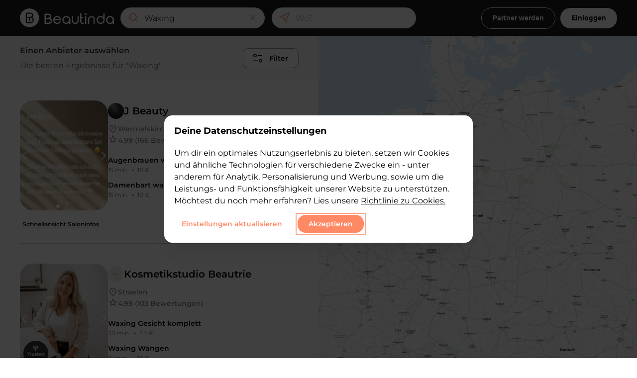

--- FILE ---
content_type: text/html; charset=utf-8
request_url: https://beautinda.de/search/waxing?page=2
body_size: 56570
content:
<!DOCTYPE html><html lang="de"><head><meta charSet="utf-8"/><meta name="viewport" content="width=device-width"/><link rel="apple-touch-icon" sizes="180x180" href="/apple-touch-icon.png"/><link rel="icon" type="image/png" sizes="32x32" href="/favicon-32x32.png"/><link rel="icon" type="image/png" sizes="16x16" href="/favicon-16x16.png"/><link rel="manifest" href="/site.webmanifest"/><link rel="mask-icon" href="/safari-pinned-tab.svg" color="#ff8866"/><link rel="shortcut icon" type="image/x-icon" href="/favicon.ico"/><meta name="msapplication-TileColor" content="#ff8866"/><meta name="msapplication-config" content="/browserconfig.xml"/><meta name="theme-color" content="#ff8866"/><meta property="og:locale" content="de_DE"/><meta property="og:type" content="website"/><meta property="og:url" content="https://beautinda.de/"/><meta property="og:site_name" content="beautinda.de"/><meta property="article:publisher" content="https://www.facebook.com/Beautinda-527688014690643/"/><meta property="article:modified_time" content="2021-09-07T13:52:59+00:00"/><meta property="og:image" content="/android-chrome-512x512.png"/><meta property="og:image:width" content="512"/><meta property="og:image:height" content="512"/><meta name="twitter:card" content="summary_large_image"/><meta name="twitter:label1" content="Geschätzte Lesezeit"/><meta name="twitter:data1" content="6 Minuten"/><title>Top Angebote für Waxing | Online Termin buchen</title><meta name="description" content="Wir haben für euch die besten Angebote für Waxing in deiner Nähe. Wähle deinen perfekten Beautyartisten und buche ihn schnell und einfach."/><meta property="og:title" content="Top Angebote für Waxing | Online Termin buchen"/><meta property="og:description" content="Wir haben für euch die besten Angebote für Waxing in deiner Nähe. Wähle deinen perfekten Beautyartisten und buche ihn schnell und einfach."/><link rel="preload" as="image" imagesrcset="/_next/static/media/logo.527f2cc6.svg 640w, /_next/static/media/logo.527f2cc6.svg 750w, /_next/static/media/logo.527f2cc6.svg 828w, /_next/static/media/logo.527f2cc6.svg 1080w, /_next/static/media/logo.527f2cc6.svg 1200w, /_next/static/media/logo.527f2cc6.svg 1920w, /_next/static/media/logo.527f2cc6.svg 2048w, /_next/static/media/logo.527f2cc6.svg 3840w" imagesizes="100vw"/><script type="application/ld+json">{"@context":"http://schema.org","@type":"ItemList","itemListElement":[{"@type":"ListItem","position":1,"item":{"@type":"LocalBusiness","address":{"@type":"PostalAddress","addressLocality":"Wermelskirchen","streetAddress":"Hünger 116, Wermelskirchen, DE"},"image":"https://beautinda.de/_next/image?url=https%3A%2F%2Ffirebasestorage.googleapis.com%2Fv0%2Fb%2Fbeautinda-prod.appspot.com%2Fo%2FArtist%252FjyI2gufkhCWDdrMszL7iAVERUZF2%252FBusinessLogo%3Falt%3Dmedia%26token%3Dd11deb43-06d6-4967-8b68-28c0b5b88767&w=1200&q=75","name":"J Beauty","url":"https://beautinda.de/salon/KTc1iOSCZRCioZ9dH0Bb","aggregateRating":{"@type":"AggregateRating","bestRating":5,"ratingValue":5,"reviewCount":166}}},{"@type":"ListItem","position":2,"item":{"@type":"LocalBusiness","address":{"@type":"PostalAddress","addressLocality":"Straelen","streetAddress":"Bayonstraße 13, Straelen, DE"},"image":"https://beautinda.de/_next/image?url=https%3A%2F%2Ffirebasestorage.googleapis.com%2Fv0%2Fb%2Fbeautinda-prod.appspot.com%2Fo%2FSalons%252FLS0vnftOPM4psYZelxhY%252Flogo%3Falt%3Dmedia%26token%3Df8c8d465-b98b-483c-8cbd-1078a48e071c&w=1200&q=75","name":"Kosmetikstudio Beautrie","url":"https://beautinda.de/salon/LS0vnftOPM4psYZelxhY","aggregateRating":{"@type":"AggregateRating","bestRating":5,"ratingValue":5,"reviewCount":103}}},{"@type":"ListItem","position":3,"item":{"@type":"LocalBusiness","address":{"@type":"PostalAddress","addressLocality":"Ehningen","streetAddress":"Königstraße 64, Ehningen, DE"},"image":"https://beautinda.de/_next/image?url=https%3A%2F%2Ffirebasestorage.googleapis.com%2Fv0%2Fb%2Fbeautinda-prod.appspot.com%2Fo%2FSalons%252FCOuaNGHhnQ71XvBQeZvo%252Flogo%3Falt%3Dmedia%26token%3Dace1f38a-e1c4-4fcf-9cb7-8457b5f6f6cc&w=1200&q=75","name":"Cosmetica da Melina","url":"https://beautinda.de/salon/COuaNGHhnQ71XvBQeZvo","aggregateRating":{"@type":"AggregateRating","bestRating":5,"ratingValue":5,"reviewCount":137}}},{"@type":"ListItem","position":4,"item":{"@type":"LocalBusiness","address":{"@type":"PostalAddress","addressLocality":"Köln","streetAddress":"Wilhelm-Ruppert Str 38L, Köln, DE"},"image":"https://beautinda.de/_next/image?url=https%3A%2F%2Ffirebasestorage.googleapis.com%2Fv0%2Fb%2Fbeautinda-prod.appspot.com%2Fo%2FArtist%252FNFdCzEZ7GnPPU9YDIMdD5OrVfMJ3%252FBusinessLogo%3Falt%3Dmedia%26token%3Dc23d7d5b-f32c-4dc3-80da-f13bb4d662b0&w=1200&q=75","name":"MarvelousBeauty by Lory","url":"https://beautinda.de/salon/RCMw47BZeKUzue9bZ36h","aggregateRating":{"@type":"AggregateRating","bestRating":5,"ratingValue":5,"reviewCount":134}}},{"@type":"ListItem","position":5,"item":{"@type":"LocalBusiness","address":{"@type":"PostalAddress","addressLocality":"Bottrop","streetAddress":"Lindhorststraße 274, Bottrop, DE"},"image":"https://beautinda.de/_next/image?url=https%3A%2F%2Ffirebasestorage.googleapis.com%2Fv0%2Fb%2Fbeautinda-prod.appspot.com%2Fo%2FSalons%252Fpic4NmYQMSp8WiClUNGQ%252Flogo%3Falt%3Dmedia%26token%3Daeeb8be6-d20e-4c50-8fe5-bbf5ace16e57&w=1200&q=75","name":"LenaBeautyPoint","url":"https://beautinda.de/salon/pic4NmYQMSp8WiClUNGQ","aggregateRating":{"@type":"AggregateRating","bestRating":5,"ratingValue":5,"reviewCount":126}}},{"@type":"ListItem","position":6,"item":{"@type":"LocalBusiness","address":{"@type":"PostalAddress","addressLocality":"Düren","streetAddress":"Zollhausstraße 57A, Düren-Birkesdorf, DE"},"image":"https://beautinda.de/_next/image?url=https%3A%2F%2Ffirebasestorage.googleapis.com%2Fv0%2Fb%2Fbeautinda-prod.appspot.com%2Fo%2FSalons%252FKjzs2aBboYhPGM6oSN8E%252Flogo%3Falt%3Dmedia%26token%3D00048e58-29fc-4ae3-bc73-d2ceb1c066bf&w=1200&q=75","name":"Beauty by Mel","url":"https://beautinda.de/salon/Kjzs2aBboYhPGM6oSN8E","aggregateRating":{"@type":"AggregateRating","bestRating":5,"ratingValue":5,"reviewCount":426}}},{"@type":"ListItem","position":7,"item":{"@type":"LocalBusiness","address":{"@type":"PostalAddress","addressLocality":"Hamburg","streetAddress":"Bremer Straße 27, Hamburg, DE"},"image":"https://beautinda.de/_next/image?url=https%3A%2F%2Ffirebasestorage.googleapis.com%2Fv0%2Fb%2Fbeautinda-prod.appspot.com%2Fo%2FSalons%252FATehs73vZZtLivrU3Cdo%252Flogo%3Falt%3Dmedia%26token%3D7432d0a6-6800-487e-a7ef-099f87881ad9&w=1200&q=75","name":"Glow Kosmetik","url":"https://beautinda.de/salon/ATehs73vZZtLivrU3Cdo","aggregateRating":{"@type":"AggregateRating","bestRating":5,"ratingValue":5,"reviewCount":876}}},{"@type":"ListItem","position":8,"item":{"@type":"LocalBusiness","address":{"@type":"PostalAddress","addressLocality":"Bendorf","streetAddress":"Bachstraße 55, Bendorf, DE"},"image":"https://beautinda.de/_next/image?url=https%3A%2F%2Ffirebasestorage.googleapis.com%2Fv0%2Fb%2Fbeautinda-prod.appspot.com%2Fo%2FSalons%252F18kMhqWjnNFXoZ88SZk4%252Flogo%3Falt%3Dmedia%26token%3D0c81087a-dd8a-4626-bdc8-7b6c5357031e&w=1200&q=75","name":"Schönerie by Lisa Wolkenfeld","url":"https://beautinda.de/salon/18kMhqWjnNFXoZ88SZk4","aggregateRating":{"@type":"AggregateRating","bestRating":5,"ratingValue":5,"reviewCount":107}}},{"@type":"ListItem","position":9,"item":{"@type":"LocalBusiness","address":{"@type":"PostalAddress","addressLocality":"Oranienburg","streetAddress":"Bernauer Str. 12A, Oranienburg, DE"},"image":"https://beautinda.de/_next/image?url=https%3A%2F%2Ffirebasestorage.googleapis.com%2Fv0%2Fb%2Fbeautinda-prod.appspot.com%2Fo%2FSalons%252FeqE3lJeih4ZhToDQv7Mt%252Flogo%3Falt%3Dmedia%26token%3D21bb2f7c-4f4b-450b-a04c-c463c729cd15&w=1200&q=75","name":"Beautology Oranienburg","url":"https://beautinda.de/salon/eqE3lJeih4ZhToDQv7Mt","aggregateRating":{"@type":"AggregateRating","bestRating":5,"ratingValue":5,"reviewCount":214}}},{"@type":"ListItem","position":10,"item":{"@type":"LocalBusiness","address":{"@type":"PostalAddress","addressLocality":"Ohrdruf","streetAddress":"Käfernburger Steig 7, Ohrdruf, DE"},"image":"https://beautinda.de/_next/image?url=https%3A%2F%2Ffirebasestorage.googleapis.com%2Fv0%2Fb%2Fbeautinda-prod.appspot.com%2Fo%2FSalons%252Fe0vDDfvBdBMFWEJfz9Bc%252Flogo%3Falt%3Dmedia%26token%3De9b6eb15-c975-4c5e-baca-7a5dd5769383&w=1200&q=75","name":"Royal Beauty","url":"https://beautinda.de/salon/e0vDDfvBdBMFWEJfz9Bc","aggregateRating":{"@type":"AggregateRating","bestRating":5,"ratingValue":5,"reviewCount":142}}}]}</script><link rel="canonical" href="https://beautinda.de/search/waxing"/><link rel="preload" as="image" imagesrcset="/_next/image?url=https%3A%2F%2Ffirebasestorage.googleapis.com%2Fv0%2Fb%2Fbeautinda-prod.appspot.com%2Fo%2FSalons%252FKTc1iOSCZRCioZ9dH0Bb%252FImages%252F2025-03-18%252010%3A35%3A53.486990%3Falt%3Dmedia%26token%3Dfd4b2b23-6b6e-4b3b-be92-bc900a9fe5bf&amp;w=64&amp;q=75 64w, /_next/image?url=https%3A%2F%2Ffirebasestorage.googleapis.com%2Fv0%2Fb%2Fbeautinda-prod.appspot.com%2Fo%2FSalons%252FKTc1iOSCZRCioZ9dH0Bb%252FImages%252F2025-03-18%252010%3A35%3A53.486990%3Falt%3Dmedia%26token%3Dfd4b2b23-6b6e-4b3b-be92-bc900a9fe5bf&amp;w=96&amp;q=75 96w, /_next/image?url=https%3A%2F%2Ffirebasestorage.googleapis.com%2Fv0%2Fb%2Fbeautinda-prod.appspot.com%2Fo%2FSalons%252FKTc1iOSCZRCioZ9dH0Bb%252FImages%252F2025-03-18%252010%3A35%3A53.486990%3Falt%3Dmedia%26token%3Dfd4b2b23-6b6e-4b3b-be92-bc900a9fe5bf&amp;w=128&amp;q=75 128w, /_next/image?url=https%3A%2F%2Ffirebasestorage.googleapis.com%2Fv0%2Fb%2Fbeautinda-prod.appspot.com%2Fo%2FSalons%252FKTc1iOSCZRCioZ9dH0Bb%252FImages%252F2025-03-18%252010%3A35%3A53.486990%3Falt%3Dmedia%26token%3Dfd4b2b23-6b6e-4b3b-be92-bc900a9fe5bf&amp;w=256&amp;q=75 256w, /_next/image?url=https%3A%2F%2Ffirebasestorage.googleapis.com%2Fv0%2Fb%2Fbeautinda-prod.appspot.com%2Fo%2FSalons%252FKTc1iOSCZRCioZ9dH0Bb%252FImages%252F2025-03-18%252010%3A35%3A53.486990%3Falt%3Dmedia%26token%3Dfd4b2b23-6b6e-4b3b-be92-bc900a9fe5bf&amp;w=384&amp;q=75 384w, /_next/image?url=https%3A%2F%2Ffirebasestorage.googleapis.com%2Fv0%2Fb%2Fbeautinda-prod.appspot.com%2Fo%2FSalons%252FKTc1iOSCZRCioZ9dH0Bb%252FImages%252F2025-03-18%252010%3A35%3A53.486990%3Falt%3Dmedia%26token%3Dfd4b2b23-6b6e-4b3b-be92-bc900a9fe5bf&amp;w=640&amp;q=75 640w, /_next/image?url=https%3A%2F%2Ffirebasestorage.googleapis.com%2Fv0%2Fb%2Fbeautinda-prod.appspot.com%2Fo%2FSalons%252FKTc1iOSCZRCioZ9dH0Bb%252FImages%252F2025-03-18%252010%3A35%3A53.486990%3Falt%3Dmedia%26token%3Dfd4b2b23-6b6e-4b3b-be92-bc900a9fe5bf&amp;w=750&amp;q=75 750w, /_next/image?url=https%3A%2F%2Ffirebasestorage.googleapis.com%2Fv0%2Fb%2Fbeautinda-prod.appspot.com%2Fo%2FSalons%252FKTc1iOSCZRCioZ9dH0Bb%252FImages%252F2025-03-18%252010%3A35%3A53.486990%3Falt%3Dmedia%26token%3Dfd4b2b23-6b6e-4b3b-be92-bc900a9fe5bf&amp;w=828&amp;q=75 828w, /_next/image?url=https%3A%2F%2Ffirebasestorage.googleapis.com%2Fv0%2Fb%2Fbeautinda-prod.appspot.com%2Fo%2FSalons%252FKTc1iOSCZRCioZ9dH0Bb%252FImages%252F2025-03-18%252010%3A35%3A53.486990%3Falt%3Dmedia%26token%3Dfd4b2b23-6b6e-4b3b-be92-bc900a9fe5bf&amp;w=1080&amp;q=75 1080w, /_next/image?url=https%3A%2F%2Ffirebasestorage.googleapis.com%2Fv0%2Fb%2Fbeautinda-prod.appspot.com%2Fo%2FSalons%252FKTc1iOSCZRCioZ9dH0Bb%252FImages%252F2025-03-18%252010%3A35%3A53.486990%3Falt%3Dmedia%26token%3Dfd4b2b23-6b6e-4b3b-be92-bc900a9fe5bf&amp;w=1200&amp;q=75 1200w, /_next/image?url=https%3A%2F%2Ffirebasestorage.googleapis.com%2Fv0%2Fb%2Fbeautinda-prod.appspot.com%2Fo%2FSalons%252FKTc1iOSCZRCioZ9dH0Bb%252FImages%252F2025-03-18%252010%3A35%3A53.486990%3Falt%3Dmedia%26token%3Dfd4b2b23-6b6e-4b3b-be92-bc900a9fe5bf&amp;w=1920&amp;q=75 1920w, /_next/image?url=https%3A%2F%2Ffirebasestorage.googleapis.com%2Fv0%2Fb%2Fbeautinda-prod.appspot.com%2Fo%2FSalons%252FKTc1iOSCZRCioZ9dH0Bb%252FImages%252F2025-03-18%252010%3A35%3A53.486990%3Falt%3Dmedia%26token%3Dfd4b2b23-6b6e-4b3b-be92-bc900a9fe5bf&amp;w=2048&amp;q=75 2048w, /_next/image?url=https%3A%2F%2Ffirebasestorage.googleapis.com%2Fv0%2Fb%2Fbeautinda-prod.appspot.com%2Fo%2FSalons%252FKTc1iOSCZRCioZ9dH0Bb%252FImages%252F2025-03-18%252010%3A35%3A53.486990%3Falt%3Dmedia%26token%3Dfd4b2b23-6b6e-4b3b-be92-bc900a9fe5bf&amp;w=3840&amp;q=75 3840w" imagesizes="(max-width:768px) 100vw, (max-width:1200) 25vw, (max-width:1800) 15vw, 10vw"/><link rel="preload" as="image" imagesrcset="/_next/image?url=https%3A%2F%2Ffirebasestorage.googleapis.com%2Fv0%2Fb%2Fbeautinda-prod.appspot.com%2Fo%2FSalons%252FLS0vnftOPM4psYZelxhY%252FImages%252F2025-08-06%252018%3A36%3A38.085065%3Falt%3Dmedia%26token%3De291dcff-64c4-4e74-a213-d8facdc0d701&amp;w=64&amp;q=75 64w, /_next/image?url=https%3A%2F%2Ffirebasestorage.googleapis.com%2Fv0%2Fb%2Fbeautinda-prod.appspot.com%2Fo%2FSalons%252FLS0vnftOPM4psYZelxhY%252FImages%252F2025-08-06%252018%3A36%3A38.085065%3Falt%3Dmedia%26token%3De291dcff-64c4-4e74-a213-d8facdc0d701&amp;w=96&amp;q=75 96w, /_next/image?url=https%3A%2F%2Ffirebasestorage.googleapis.com%2Fv0%2Fb%2Fbeautinda-prod.appspot.com%2Fo%2FSalons%252FLS0vnftOPM4psYZelxhY%252FImages%252F2025-08-06%252018%3A36%3A38.085065%3Falt%3Dmedia%26token%3De291dcff-64c4-4e74-a213-d8facdc0d701&amp;w=128&amp;q=75 128w, /_next/image?url=https%3A%2F%2Ffirebasestorage.googleapis.com%2Fv0%2Fb%2Fbeautinda-prod.appspot.com%2Fo%2FSalons%252FLS0vnftOPM4psYZelxhY%252FImages%252F2025-08-06%252018%3A36%3A38.085065%3Falt%3Dmedia%26token%3De291dcff-64c4-4e74-a213-d8facdc0d701&amp;w=256&amp;q=75 256w, /_next/image?url=https%3A%2F%2Ffirebasestorage.googleapis.com%2Fv0%2Fb%2Fbeautinda-prod.appspot.com%2Fo%2FSalons%252FLS0vnftOPM4psYZelxhY%252FImages%252F2025-08-06%252018%3A36%3A38.085065%3Falt%3Dmedia%26token%3De291dcff-64c4-4e74-a213-d8facdc0d701&amp;w=384&amp;q=75 384w, /_next/image?url=https%3A%2F%2Ffirebasestorage.googleapis.com%2Fv0%2Fb%2Fbeautinda-prod.appspot.com%2Fo%2FSalons%252FLS0vnftOPM4psYZelxhY%252FImages%252F2025-08-06%252018%3A36%3A38.085065%3Falt%3Dmedia%26token%3De291dcff-64c4-4e74-a213-d8facdc0d701&amp;w=640&amp;q=75 640w, /_next/image?url=https%3A%2F%2Ffirebasestorage.googleapis.com%2Fv0%2Fb%2Fbeautinda-prod.appspot.com%2Fo%2FSalons%252FLS0vnftOPM4psYZelxhY%252FImages%252F2025-08-06%252018%3A36%3A38.085065%3Falt%3Dmedia%26token%3De291dcff-64c4-4e74-a213-d8facdc0d701&amp;w=750&amp;q=75 750w, /_next/image?url=https%3A%2F%2Ffirebasestorage.googleapis.com%2Fv0%2Fb%2Fbeautinda-prod.appspot.com%2Fo%2FSalons%252FLS0vnftOPM4psYZelxhY%252FImages%252F2025-08-06%252018%3A36%3A38.085065%3Falt%3Dmedia%26token%3De291dcff-64c4-4e74-a213-d8facdc0d701&amp;w=828&amp;q=75 828w, /_next/image?url=https%3A%2F%2Ffirebasestorage.googleapis.com%2Fv0%2Fb%2Fbeautinda-prod.appspot.com%2Fo%2FSalons%252FLS0vnftOPM4psYZelxhY%252FImages%252F2025-08-06%252018%3A36%3A38.085065%3Falt%3Dmedia%26token%3De291dcff-64c4-4e74-a213-d8facdc0d701&amp;w=1080&amp;q=75 1080w, /_next/image?url=https%3A%2F%2Ffirebasestorage.googleapis.com%2Fv0%2Fb%2Fbeautinda-prod.appspot.com%2Fo%2FSalons%252FLS0vnftOPM4psYZelxhY%252FImages%252F2025-08-06%252018%3A36%3A38.085065%3Falt%3Dmedia%26token%3De291dcff-64c4-4e74-a213-d8facdc0d701&amp;w=1200&amp;q=75 1200w, /_next/image?url=https%3A%2F%2Ffirebasestorage.googleapis.com%2Fv0%2Fb%2Fbeautinda-prod.appspot.com%2Fo%2FSalons%252FLS0vnftOPM4psYZelxhY%252FImages%252F2025-08-06%252018%3A36%3A38.085065%3Falt%3Dmedia%26token%3De291dcff-64c4-4e74-a213-d8facdc0d701&amp;w=1920&amp;q=75 1920w, /_next/image?url=https%3A%2F%2Ffirebasestorage.googleapis.com%2Fv0%2Fb%2Fbeautinda-prod.appspot.com%2Fo%2FSalons%252FLS0vnftOPM4psYZelxhY%252FImages%252F2025-08-06%252018%3A36%3A38.085065%3Falt%3Dmedia%26token%3De291dcff-64c4-4e74-a213-d8facdc0d701&amp;w=2048&amp;q=75 2048w, /_next/image?url=https%3A%2F%2Ffirebasestorage.googleapis.com%2Fv0%2Fb%2Fbeautinda-prod.appspot.com%2Fo%2FSalons%252FLS0vnftOPM4psYZelxhY%252FImages%252F2025-08-06%252018%3A36%3A38.085065%3Falt%3Dmedia%26token%3De291dcff-64c4-4e74-a213-d8facdc0d701&amp;w=3840&amp;q=75 3840w" imagesizes="(max-width:768px) 100vw, (max-width:1200) 25vw, (max-width:1800) 15vw, 10vw"/><link rel="preload" as="image" imagesrcset="/_next/image?url=https%3A%2F%2Ffirebasestorage.googleapis.com%2Fv0%2Fb%2Fbeautinda-prod.appspot.com%2Fo%2FSalons%252FCOuaNGHhnQ71XvBQeZvo%252FImages%252F2025-11-01%252013%3A19%3A21.428715%3Falt%3Dmedia%26token%3D7b4ad91e-70c4-4404-85f8-35fe2b337431&amp;w=64&amp;q=75 64w, /_next/image?url=https%3A%2F%2Ffirebasestorage.googleapis.com%2Fv0%2Fb%2Fbeautinda-prod.appspot.com%2Fo%2FSalons%252FCOuaNGHhnQ71XvBQeZvo%252FImages%252F2025-11-01%252013%3A19%3A21.428715%3Falt%3Dmedia%26token%3D7b4ad91e-70c4-4404-85f8-35fe2b337431&amp;w=96&amp;q=75 96w, /_next/image?url=https%3A%2F%2Ffirebasestorage.googleapis.com%2Fv0%2Fb%2Fbeautinda-prod.appspot.com%2Fo%2FSalons%252FCOuaNGHhnQ71XvBQeZvo%252FImages%252F2025-11-01%252013%3A19%3A21.428715%3Falt%3Dmedia%26token%3D7b4ad91e-70c4-4404-85f8-35fe2b337431&amp;w=128&amp;q=75 128w, /_next/image?url=https%3A%2F%2Ffirebasestorage.googleapis.com%2Fv0%2Fb%2Fbeautinda-prod.appspot.com%2Fo%2FSalons%252FCOuaNGHhnQ71XvBQeZvo%252FImages%252F2025-11-01%252013%3A19%3A21.428715%3Falt%3Dmedia%26token%3D7b4ad91e-70c4-4404-85f8-35fe2b337431&amp;w=256&amp;q=75 256w, /_next/image?url=https%3A%2F%2Ffirebasestorage.googleapis.com%2Fv0%2Fb%2Fbeautinda-prod.appspot.com%2Fo%2FSalons%252FCOuaNGHhnQ71XvBQeZvo%252FImages%252F2025-11-01%252013%3A19%3A21.428715%3Falt%3Dmedia%26token%3D7b4ad91e-70c4-4404-85f8-35fe2b337431&amp;w=384&amp;q=75 384w, /_next/image?url=https%3A%2F%2Ffirebasestorage.googleapis.com%2Fv0%2Fb%2Fbeautinda-prod.appspot.com%2Fo%2FSalons%252FCOuaNGHhnQ71XvBQeZvo%252FImages%252F2025-11-01%252013%3A19%3A21.428715%3Falt%3Dmedia%26token%3D7b4ad91e-70c4-4404-85f8-35fe2b337431&amp;w=640&amp;q=75 640w, /_next/image?url=https%3A%2F%2Ffirebasestorage.googleapis.com%2Fv0%2Fb%2Fbeautinda-prod.appspot.com%2Fo%2FSalons%252FCOuaNGHhnQ71XvBQeZvo%252FImages%252F2025-11-01%252013%3A19%3A21.428715%3Falt%3Dmedia%26token%3D7b4ad91e-70c4-4404-85f8-35fe2b337431&amp;w=750&amp;q=75 750w, /_next/image?url=https%3A%2F%2Ffirebasestorage.googleapis.com%2Fv0%2Fb%2Fbeautinda-prod.appspot.com%2Fo%2FSalons%252FCOuaNGHhnQ71XvBQeZvo%252FImages%252F2025-11-01%252013%3A19%3A21.428715%3Falt%3Dmedia%26token%3D7b4ad91e-70c4-4404-85f8-35fe2b337431&amp;w=828&amp;q=75 828w, /_next/image?url=https%3A%2F%2Ffirebasestorage.googleapis.com%2Fv0%2Fb%2Fbeautinda-prod.appspot.com%2Fo%2FSalons%252FCOuaNGHhnQ71XvBQeZvo%252FImages%252F2025-11-01%252013%3A19%3A21.428715%3Falt%3Dmedia%26token%3D7b4ad91e-70c4-4404-85f8-35fe2b337431&amp;w=1080&amp;q=75 1080w, /_next/image?url=https%3A%2F%2Ffirebasestorage.googleapis.com%2Fv0%2Fb%2Fbeautinda-prod.appspot.com%2Fo%2FSalons%252FCOuaNGHhnQ71XvBQeZvo%252FImages%252F2025-11-01%252013%3A19%3A21.428715%3Falt%3Dmedia%26token%3D7b4ad91e-70c4-4404-85f8-35fe2b337431&amp;w=1200&amp;q=75 1200w, /_next/image?url=https%3A%2F%2Ffirebasestorage.googleapis.com%2Fv0%2Fb%2Fbeautinda-prod.appspot.com%2Fo%2FSalons%252FCOuaNGHhnQ71XvBQeZvo%252FImages%252F2025-11-01%252013%3A19%3A21.428715%3Falt%3Dmedia%26token%3D7b4ad91e-70c4-4404-85f8-35fe2b337431&amp;w=1920&amp;q=75 1920w, /_next/image?url=https%3A%2F%2Ffirebasestorage.googleapis.com%2Fv0%2Fb%2Fbeautinda-prod.appspot.com%2Fo%2FSalons%252FCOuaNGHhnQ71XvBQeZvo%252FImages%252F2025-11-01%252013%3A19%3A21.428715%3Falt%3Dmedia%26token%3D7b4ad91e-70c4-4404-85f8-35fe2b337431&amp;w=2048&amp;q=75 2048w, /_next/image?url=https%3A%2F%2Ffirebasestorage.googleapis.com%2Fv0%2Fb%2Fbeautinda-prod.appspot.com%2Fo%2FSalons%252FCOuaNGHhnQ71XvBQeZvo%252FImages%252F2025-11-01%252013%3A19%3A21.428715%3Falt%3Dmedia%26token%3D7b4ad91e-70c4-4404-85f8-35fe2b337431&amp;w=3840&amp;q=75 3840w" imagesizes="(max-width:768px) 100vw, (max-width:1200) 25vw, (max-width:1800) 15vw, 10vw"/><link rel="preload" as="image" imagesrcset="/_next/image?url=https%3A%2F%2Ffirebasestorage.googleapis.com%2Fv0%2Fb%2Fbeautinda-prod.appspot.com%2Fo%2FSalons%252FRCMw47BZeKUzue9bZ36h%252FImages%252F2025-03-10%252022%3A26%3A30.102433%3Falt%3Dmedia%26token%3D2a995b0a-8a49-4ac6-8c4f-18da728add82&amp;w=64&amp;q=75 64w, /_next/image?url=https%3A%2F%2Ffirebasestorage.googleapis.com%2Fv0%2Fb%2Fbeautinda-prod.appspot.com%2Fo%2FSalons%252FRCMw47BZeKUzue9bZ36h%252FImages%252F2025-03-10%252022%3A26%3A30.102433%3Falt%3Dmedia%26token%3D2a995b0a-8a49-4ac6-8c4f-18da728add82&amp;w=96&amp;q=75 96w, /_next/image?url=https%3A%2F%2Ffirebasestorage.googleapis.com%2Fv0%2Fb%2Fbeautinda-prod.appspot.com%2Fo%2FSalons%252FRCMw47BZeKUzue9bZ36h%252FImages%252F2025-03-10%252022%3A26%3A30.102433%3Falt%3Dmedia%26token%3D2a995b0a-8a49-4ac6-8c4f-18da728add82&amp;w=128&amp;q=75 128w, /_next/image?url=https%3A%2F%2Ffirebasestorage.googleapis.com%2Fv0%2Fb%2Fbeautinda-prod.appspot.com%2Fo%2FSalons%252FRCMw47BZeKUzue9bZ36h%252FImages%252F2025-03-10%252022%3A26%3A30.102433%3Falt%3Dmedia%26token%3D2a995b0a-8a49-4ac6-8c4f-18da728add82&amp;w=256&amp;q=75 256w, /_next/image?url=https%3A%2F%2Ffirebasestorage.googleapis.com%2Fv0%2Fb%2Fbeautinda-prod.appspot.com%2Fo%2FSalons%252FRCMw47BZeKUzue9bZ36h%252FImages%252F2025-03-10%252022%3A26%3A30.102433%3Falt%3Dmedia%26token%3D2a995b0a-8a49-4ac6-8c4f-18da728add82&amp;w=384&amp;q=75 384w, /_next/image?url=https%3A%2F%2Ffirebasestorage.googleapis.com%2Fv0%2Fb%2Fbeautinda-prod.appspot.com%2Fo%2FSalons%252FRCMw47BZeKUzue9bZ36h%252FImages%252F2025-03-10%252022%3A26%3A30.102433%3Falt%3Dmedia%26token%3D2a995b0a-8a49-4ac6-8c4f-18da728add82&amp;w=640&amp;q=75 640w, /_next/image?url=https%3A%2F%2Ffirebasestorage.googleapis.com%2Fv0%2Fb%2Fbeautinda-prod.appspot.com%2Fo%2FSalons%252FRCMw47BZeKUzue9bZ36h%252FImages%252F2025-03-10%252022%3A26%3A30.102433%3Falt%3Dmedia%26token%3D2a995b0a-8a49-4ac6-8c4f-18da728add82&amp;w=750&amp;q=75 750w, /_next/image?url=https%3A%2F%2Ffirebasestorage.googleapis.com%2Fv0%2Fb%2Fbeautinda-prod.appspot.com%2Fo%2FSalons%252FRCMw47BZeKUzue9bZ36h%252FImages%252F2025-03-10%252022%3A26%3A30.102433%3Falt%3Dmedia%26token%3D2a995b0a-8a49-4ac6-8c4f-18da728add82&amp;w=828&amp;q=75 828w, /_next/image?url=https%3A%2F%2Ffirebasestorage.googleapis.com%2Fv0%2Fb%2Fbeautinda-prod.appspot.com%2Fo%2FSalons%252FRCMw47BZeKUzue9bZ36h%252FImages%252F2025-03-10%252022%3A26%3A30.102433%3Falt%3Dmedia%26token%3D2a995b0a-8a49-4ac6-8c4f-18da728add82&amp;w=1080&amp;q=75 1080w, /_next/image?url=https%3A%2F%2Ffirebasestorage.googleapis.com%2Fv0%2Fb%2Fbeautinda-prod.appspot.com%2Fo%2FSalons%252FRCMw47BZeKUzue9bZ36h%252FImages%252F2025-03-10%252022%3A26%3A30.102433%3Falt%3Dmedia%26token%3D2a995b0a-8a49-4ac6-8c4f-18da728add82&amp;w=1200&amp;q=75 1200w, /_next/image?url=https%3A%2F%2Ffirebasestorage.googleapis.com%2Fv0%2Fb%2Fbeautinda-prod.appspot.com%2Fo%2FSalons%252FRCMw47BZeKUzue9bZ36h%252FImages%252F2025-03-10%252022%3A26%3A30.102433%3Falt%3Dmedia%26token%3D2a995b0a-8a49-4ac6-8c4f-18da728add82&amp;w=1920&amp;q=75 1920w, /_next/image?url=https%3A%2F%2Ffirebasestorage.googleapis.com%2Fv0%2Fb%2Fbeautinda-prod.appspot.com%2Fo%2FSalons%252FRCMw47BZeKUzue9bZ36h%252FImages%252F2025-03-10%252022%3A26%3A30.102433%3Falt%3Dmedia%26token%3D2a995b0a-8a49-4ac6-8c4f-18da728add82&amp;w=2048&amp;q=75 2048w, /_next/image?url=https%3A%2F%2Ffirebasestorage.googleapis.com%2Fv0%2Fb%2Fbeautinda-prod.appspot.com%2Fo%2FSalons%252FRCMw47BZeKUzue9bZ36h%252FImages%252F2025-03-10%252022%3A26%3A30.102433%3Falt%3Dmedia%26token%3D2a995b0a-8a49-4ac6-8c4f-18da728add82&amp;w=3840&amp;q=75 3840w" imagesizes="(max-width:768px) 100vw, (max-width:1200) 25vw, (max-width:1800) 15vw, 10vw"/><link rel="preload" as="image" imagesrcset="/_next/image?url=%2F_next%2Fstatic%2Fmedia%2FmapPlaceholder.45d89db4.webp&amp;w=640&amp;q=75 640w, /_next/image?url=%2F_next%2Fstatic%2Fmedia%2FmapPlaceholder.45d89db4.webp&amp;w=750&amp;q=75 750w, /_next/image?url=%2F_next%2Fstatic%2Fmedia%2FmapPlaceholder.45d89db4.webp&amp;w=828&amp;q=75 828w, /_next/image?url=%2F_next%2Fstatic%2Fmedia%2FmapPlaceholder.45d89db4.webp&amp;w=1080&amp;q=75 1080w, /_next/image?url=%2F_next%2Fstatic%2Fmedia%2FmapPlaceholder.45d89db4.webp&amp;w=1200&amp;q=75 1200w, /_next/image?url=%2F_next%2Fstatic%2Fmedia%2FmapPlaceholder.45d89db4.webp&amp;w=1920&amp;q=75 1920w, /_next/image?url=%2F_next%2Fstatic%2Fmedia%2FmapPlaceholder.45d89db4.webp&amp;w=2048&amp;q=75 2048w, /_next/image?url=%2F_next%2Fstatic%2Fmedia%2FmapPlaceholder.45d89db4.webp&amp;w=3840&amp;q=75 3840w" imagesizes="100vw"/><meta name="next-head-count" content="35"/><link rel="preload" href="/_next/static/css/20673be8bb3ae432.css" as="style"/><link rel="stylesheet" href="/_next/static/css/20673be8bb3ae432.css" data-n-g=""/><link rel="preload" href="/_next/static/css/d69d62aa60aab61e.css" as="style"/><link rel="stylesheet" href="/_next/static/css/d69d62aa60aab61e.css" data-n-p=""/><link rel="preload" href="/_next/static/css/373b5f649755c32f.css" as="style"/><link rel="stylesheet" href="/_next/static/css/373b5f649755c32f.css" data-n-p=""/><noscript data-n-css=""></noscript><script defer="" nomodule="" src="/_next/static/chunks/polyfills-0d1b80a048d4787e.js"></script><script src="https://maps.googleapis.com/maps/api/js?key=AIzaSyA3TkXQydRiFLYy6HCcxWOGoxUv1ph5220&amp;libraries=places&amp;language=de" defer="" data-nscript="beforeInteractive"></script><script src="/_next/static/chunks/webpack-37b435ee933de5ca.js" defer=""></script><script src="/_next/static/chunks/framework-149d197030a4a702.js" defer=""></script><script src="/_next/static/chunks/main-ea0dd8254b8c3565.js" defer=""></script><script src="/_next/static/chunks/pages/_app-0e37679694013fff.js" defer=""></script><script src="/_next/static/chunks/ea88be26-a2e9955438d9629d.js" defer=""></script><script src="/_next/static/chunks/cb1608f2-77157a2007f4a4aa.js" defer=""></script><script src="/_next/static/chunks/7112840a-26e87cf6be30bbe1.js" defer=""></script><script src="/_next/static/chunks/870-3386bcbd5fff9e51.js" defer=""></script><script src="/_next/static/chunks/764-5087b1c967c93a39.js" defer=""></script><script src="/_next/static/chunks/129-1aea806c7d0ecf42.js" defer=""></script><script src="/_next/static/chunks/716-1ff7752270371cf3.js" defer=""></script><script src="/_next/static/chunks/323-da462ad2c0f0d403.js" defer=""></script><script src="/_next/static/chunks/436-2bd2692c5290bb39.js" defer=""></script><script src="/_next/static/chunks/pages/search/%5B%5B...path%5D%5D-551771872d8ce693.js" defer=""></script><script src="/_next/static/RusXXEaCYvGERo6TMUs-1/_buildManifest.js" defer=""></script><script src="/_next/static/RusXXEaCYvGERo6TMUs-1/_ssgManifest.js" defer=""></script><style data-emotion="mantine bcvyn5 3xbgk5 qo1k2 1g4orza kwogfw zbnwev 29b3ee phor71">.mantine-bcvyn5{position:relative;-webkit-user-select:none;-moz-user-select:none;-ms-user-select:none;user-select:none;box-sizing:border-box;}.mantine-bcvyn5,.mantine-bcvyn5:before,.mantine-bcvyn5:after{display:block;width:34px;height:3px;background-color:white;outline:1px solid transparent;transition-property:background-color,transform;transition-duration:300ms;}@media (prefers-reduced-motion){.mantine-bcvyn5,.mantine-bcvyn5:before,.mantine-bcvyn5:after{transition-duration:0ms;}}.mantine-bcvyn5:before,.mantine-bcvyn5:after{position:absolute;content:"";left:0;}.mantine-bcvyn5:before{top:-11.333333333333334px;}.mantine-bcvyn5:after{top:11.333333333333334px;}.mantine-bcvyn5.__mantine-ref-opened{background-color:transparent;}.mantine-bcvyn5.__mantine-ref-opened:before{-webkit-transform:translateY(11.333333333333334px) rotate(45deg);-moz-transform:translateY(11.333333333333334px) rotate(45deg);-ms-transform:translateY(11.333333333333334px) rotate(45deg);transform:translateY(11.333333333333334px) rotate(45deg);}.mantine-bcvyn5.__mantine-ref-opened:after{-webkit-transform:translateY(-11.333333333333334px) rotate(-45deg);-moz-transform:translateY(-11.333333333333334px) rotate(-45deg);-ms-transform:translateY(-11.333333333333334px) rotate(-45deg);transform:translateY(-11.333333333333334px) rotate(-45deg);}.mantine-3xbgk5{display:-webkit-box;display:-webkit-flex;display:-ms-flexbox;display:flex;-webkit-align-items:center;-webkit-box-align:center;-ms-flex-align:center;align-items:center;-webkit-box-pack:center;-ms-flex-pack:center;-webkit-justify-content:center;justify-content:center;height:100%;overflow:visible;}.mantine-qo1k2{white-space:nowrap;height:100%;overflow:hidden;display:-webkit-box;display:-webkit-flex;display:-ms-flexbox;display:flex;-webkit-align-items:center;-webkit-box-align:center;-ms-flex-align:center;align-items:center;}.mantine-1g4orza{display:-webkit-box;display:-webkit-flex;display:-ms-flexbox;display:flex;-webkit-align-items:center;-webkit-box-align:center;-ms-flex-align:center;align-items:center;margin-right:10px;}.mantine-kwogfw{-webkit-tap-highlight-color:transparent;font-family:Montserrat;cursor:pointer;border:0;padding:0;-webkit-appearance:none;-moz-appearance:none;-ms-appearance:none;appearance:none;font-size:16px;background-color:transparent;text-align:left;color:#000;-webkit-text-decoration:none;text-decoration:none;border-radius:4px;width:44px;height:44px;padding:5px;cursor:pointer;}.mantine-kwogfw:focus{outline-offset:2px;outline:2px solid #FFA489;}.mantine-kwogfw:focus:not(:focus-visible){outline:none;}.mantine-zbnwev{border:1px solid transparent;background-color:#FF8865;background-image:#FF8865;color:#fff;height:36px;padding:0 18px;font-family:Montserrat;-webkit-tap-highlight-color:transparent;display:inline-block;width:auto;border-radius:4px;font-weight:600;position:relative;line-height:1;font-size:14px;-webkit-user-select:none;-moz-user-select:none;-ms-user-select:none;user-select:none;box-sizing:border-box;-webkit-text-decoration:none;text-decoration:none;cursor:pointer;-webkit-appearance:none;-moz-appearance:none;-ms-appearance:none;appearance:none;-webkit-appearance:none;padding:10px 12px;border-radius:10px;box-shadow:0px 1px 4px rgba(0, 0, 0, 0.25);font-size:12px;margin-left:10px;}@media (hover: hover){.mantine-zbnwev:hover{background-color:#FF9677;}}@media (hover: none){.mantine-zbnwev:active{background-color:#FF9677;}}.mantine-zbnwev:focus{outline-offset:2px;outline:2px solid #FFA489;}.mantine-zbnwev:focus:not(:focus-visible){outline:none;}.mantine-zbnwev:not(:disabled):active{-webkit-transform:translateY(1px);-moz-transform:translateY(1px);-ms-transform:translateY(1px);transform:translateY(1px);}.mantine-zbnwev:not(.__mantine-ref-loading):disabled{border-color:transparent;background-color:#e9ecef;color:#adb5bd;cursor:not-allowed;}@media (max-width: 340px){.mantine-zbnwev{padding:5px 10px;}}.mantine-29b3ee{border:1px solid transparent;background-color:#FF8865;background-image:#FF8865;color:#fff;height:42px;padding:0 22px;font-family:Montserrat;-webkit-tap-highlight-color:transparent;display:inline-block;width:auto;border-radius:16px;font-weight:600;position:relative;line-height:1;font-size:16px;-webkit-user-select:none;-moz-user-select:none;-ms-user-select:none;user-select:none;box-sizing:border-box;-webkit-text-decoration:none;text-decoration:none;cursor:pointer;-webkit-appearance:none;-moz-appearance:none;-ms-appearance:none;appearance:none;-webkit-appearance:none;}@media (hover: hover){.mantine-29b3ee:hover{background-color:#FF9677;}}@media (hover: none){.mantine-29b3ee:active{background-color:#FF9677;}}.mantine-29b3ee:focus{outline-offset:2px;outline:2px solid #FFA489;}.mantine-29b3ee:focus:not(:focus-visible){outline:none;}.mantine-29b3ee:not(:disabled):active{-webkit-transform:translateY(1px);-moz-transform:translateY(1px);-ms-transform:translateY(1px);transform:translateY(1px);}.mantine-29b3ee:not(.__mantine-ref-loading):disabled{border-color:transparent;background-color:#e9ecef;color:#adb5bd;cursor:not-allowed;}.mantine-phor71{border:1px solid transparent;background-color:#C24C26;background-image:#C24C26;color:#fff;height:36px;padding:0 18px;font-family:Montserrat;-webkit-tap-highlight-color:transparent;display:block;width:100%;border-radius:16px;font-weight:600;position:relative;line-height:1;font-size:14px;-webkit-user-select:none;-moz-user-select:none;-ms-user-select:none;user-select:none;box-sizing:border-box;-webkit-text-decoration:none;text-decoration:none;cursor:pointer;-webkit-appearance:none;-moz-appearance:none;-ms-appearance:none;appearance:none;-webkit-appearance:none;}@media (hover: hover){.mantine-phor71:hover{background-color:#A94221;}}@media (hover: none){.mantine-phor71:active{background-color:#A94221;}}.mantine-phor71:focus{outline-offset:2px;outline:2px solid #FFA489;}.mantine-phor71:focus:not(:focus-visible){outline:none;}.mantine-phor71:not(:disabled):active{-webkit-transform:translateY(1px);-moz-transform:translateY(1px);-ms-transform:translateY(1px);transform:translateY(1px);}.mantine-phor71:not(.__mantine-ref-loading):disabled{border-color:transparent;background-color:#e9ecef;color:#adb5bd;cursor:not-allowed;}</style></head><body><div id="__next" data-reactroot=""><div><div><div class="searchHeader_header__Y4R7E"><div class="searchHeader_container__z3eSF"><div class="grid grid-cols-12 gap-y-0 gap-x-3 items-center justify-between"><div class="order-1 col-span-10 lg:col-span-3 xl:col-span-2 searchHeader_column__GXPWx"><div class="searchHeader_logo__lwcKi"><a href="/"><span style="box-sizing:border-box;display:block;overflow:hidden;width:initial;height:initial;background:none;opacity:1;border:0;margin:0;padding:0;position:absolute;top:0;left:0;bottom:0;right:0"><img alt="Beautinda Logo" sizes="100vw" srcSet="/_next/static/media/logo.527f2cc6.svg 640w, /_next/static/media/logo.527f2cc6.svg 750w, /_next/static/media/logo.527f2cc6.svg 828w, /_next/static/media/logo.527f2cc6.svg 1080w, /_next/static/media/logo.527f2cc6.svg 1200w, /_next/static/media/logo.527f2cc6.svg 1920w, /_next/static/media/logo.527f2cc6.svg 2048w, /_next/static/media/logo.527f2cc6.svg 3840w" src="/_next/static/media/logo.527f2cc6.svg" decoding="async" data-nimg="fill" style="position:absolute;top:0;left:0;bottom:0;right:0;box-sizing:border-box;padding:0;border:none;margin:auto;display:block;width:0;height:0;min-width:100%;max-width:100%;min-height:100%;max-height:100%;object-fit:contain;object-position:0%"/></span></a></div></div><div class="order-3 col-span-12 md:col-span-6 lg:col-span-4 xl:col-span-3"><div class="searchHeader_serviceSearchBar__h0nF0"><div class="autocompleteSearchBox_searchBox__n_e7U"></div></div></div><div class="order-4 col-span-12 md:col-span-6 lg:col-span-4 xl:col-span-3 relative"><div class="searchHeader_locationSearchBar__CFhjA"><div class="aa-Autocomplete"><form class="aa-Form" style="border-radius:30px;max-height:42px"><div class="aa-InputWrapperPrefix aa-Label"><button class="aa-SubmitButton" type="submit" title="Aktueller Standort"><span style="box-sizing:border-box;display:inline-block;overflow:hidden;width:initial;height:initial;background:none;opacity:1;border:0;margin:0;padding:0;position:relative;max-width:100%"><span style="box-sizing:border-box;display:block;width:initial;height:initial;background:none;opacity:1;border:0;margin:0;padding:0;max-width:100%"><img style="display:block;max-width:100%;width:initial;height:initial;background:none;opacity:1;border:0;margin:0;padding:0" alt="" aria-hidden="true" src="data:image/svg+xml,%3csvg%20xmlns=%27http://www.w3.org/2000/svg%27%20version=%271.1%27%20width=%2720%27%20height=%2720%27/%3e"/></span><img src="[data-uri]" decoding="async" data-nimg="intrinsic" class="aa-SubmitIcon" style="position:absolute;top:0;left:0;bottom:0;right:0;box-sizing:border-box;padding:0;border:none;margin:auto;display:block;width:0;height:0;min-width:100%;max-width:100%;min-height:100%;max-height:100%"/><noscript><img srcSet="/_next/static/media/geo.f3af3cc6.svg 1x, /_next/static/media/geo.f3af3cc6.svg 2x" src="/_next/static/media/geo.f3af3cc6.svg" decoding="async" data-nimg="intrinsic" style="position:absolute;top:0;left:0;bottom:0;right:0;box-sizing:border-box;padding:0;border:none;margin:auto;display:block;width:0;height:0;min-width:100%;max-width:100%;min-height:100%;max-height:100%" class="aa-SubmitIcon" loading="lazy"/></noscript></span></button></div><div class="aa-InputWrapper"><input type="text" autoComplete="off" role="combobox" aria-autocomplete="list" aria-expanded="false" placeholder="Wo?" class="aa-Input" value=""/></div><div class="aa-InputWrapperSuffix locationSearchBox_filter_btn__YA_cp"><div class="filter_filter_btn__A7gN7" tabindex="0" role="button"><div class="filter_filter_btn_image__wEqeO"></div><span class="filter_filter_btn_text__Iy2Eq">Filter</span></div></div></form></div><div class="locationSearchBox_panel__FOThJ"><div class="aa-PanelLayout"><section class="aa-Source"><ul class="aa-List"></ul></section></div></div></div></div><div class="hidden xl:block col-span-4 order-5"><div class="searchHeader_buttons__Ofguk"><button class="searchHeader_button__9Mv7n searchHeader_button_bordered__wq5Bj" type="button" href="https://partner.beautinda.de">Partner werden</button><button class="searchHeader_button__9Mv7n" style="margin-left:10px" type="button" href="/app">Einloggen</button></div></div><div class="xl:hidden col-span-2 lg:col-span-1 order-2 lg:order-5"><div class="searchHeader_column__GXPWx"><div class="searchHeader_sideButton__P0sxO"><button class="mantine-UnstyledButton-root mantine-Burger-root mantine-kwogfw" style="position:relative;z-index:9999999" type="button"><div class="mantine-bcvyn5 mantine-Burger-burger"></div></button><div class="sideNav_sidenav__NUicL" style="width:0%"><div class="sideNav_buttonSide__HKR_9"><a class="sideNav_menuItem__y_cp_" href="/app">Meine Buchungen</a><div class="sideNav_menuItem__y_cp_" href="https://partner.beautinda.de"><a class="sideNav_siteLink___X_mk" style="padding:10px 50px">Für Anbieter</a></div><div class="sideNav_logos_line__UOuWp"><div class="sideNav_logos__RqyoH" href="https://www.instagram.com/beautinda.de/"><span style="box-sizing:border-box;display:inline-block;overflow:hidden;width:initial;height:initial;background:none;opacity:1;border:0;margin:0;padding:0;position:relative;max-width:100%"><span style="box-sizing:border-box;display:block;width:initial;height:initial;background:none;opacity:1;border:0;margin:0;padding:0;max-width:100%"><img style="display:block;max-width:100%;width:initial;height:initial;background:none;opacity:1;border:0;margin:0;padding:0" alt="" aria-hidden="true" src="data:image/svg+xml,%3csvg%20xmlns=%27http://www.w3.org/2000/svg%27%20version=%271.1%27%20width=%2750%27%20height=%2750%27/%3e"/></span><img alt="insta" src="[data-uri]" decoding="async" data-nimg="intrinsic" style="position:absolute;top:0;left:0;bottom:0;right:0;box-sizing:border-box;padding:0;border:none;margin:auto;display:block;width:0;height:0;min-width:100%;max-width:100%;min-height:100%;max-height:100%"/><noscript><img alt="insta" srcSet="/_next/image?url=https%3A%2F%2Fimg.icons8.com%2Fmaterial%2F50%2FFFFFFF%2Finstagram-new--v1.png&amp;w=64&amp;q=75 1x, /_next/image?url=https%3A%2F%2Fimg.icons8.com%2Fmaterial%2F50%2FFFFFFF%2Finstagram-new--v1.png&amp;w=128&amp;q=75 2x" src="/_next/image?url=https%3A%2F%2Fimg.icons8.com%2Fmaterial%2F50%2FFFFFFF%2Finstagram-new--v1.png&amp;w=128&amp;q=75" decoding="async" data-nimg="intrinsic" style="position:absolute;top:0;left:0;bottom:0;right:0;box-sizing:border-box;padding:0;border:none;margin:auto;display:block;width:0;height:0;min-width:100%;max-width:100%;min-height:100%;max-height:100%" loading="lazy"/></noscript></span></div><div class="sideNav_logos__RqyoH" href="https://www.pinterest.de/beautinda/"><span style="box-sizing:border-box;display:inline-block;overflow:hidden;width:initial;height:initial;background:none;opacity:1;border:0;margin:0;padding:0;position:relative;max-width:100%"><span style="box-sizing:border-box;display:block;width:initial;height:initial;background:none;opacity:1;border:0;margin:0;padding:0;max-width:100%"><img style="display:block;max-width:100%;width:initial;height:initial;background:none;opacity:1;border:0;margin:0;padding:0" alt="" aria-hidden="true" src="data:image/svg+xml,%3csvg%20xmlns=%27http://www.w3.org/2000/svg%27%20version=%271.1%27%20width=%2750%27%20height=%2750%27/%3e"/></span><img alt="pinterest" src="[data-uri]" decoding="async" data-nimg="intrinsic" class="sideNav_logos__RqyoH" style="position:absolute;top:0;left:0;bottom:0;right:0;box-sizing:border-box;padding:0;border:none;margin:auto;display:block;width:0;height:0;min-width:100%;max-width:100%;min-height:100%;max-height:100%"/><noscript><img alt="pinterest" srcSet="/_next/image?url=https%3A%2F%2Fimg.icons8.com%2Fios-filled%2F50%2FFFFFFF%2Fpinterest--v1.png&amp;w=64&amp;q=75 1x, /_next/image?url=https%3A%2F%2Fimg.icons8.com%2Fios-filled%2F50%2FFFFFFF%2Fpinterest--v1.png&amp;w=128&amp;q=75 2x" src="/_next/image?url=https%3A%2F%2Fimg.icons8.com%2Fios-filled%2F50%2FFFFFFF%2Fpinterest--v1.png&amp;w=128&amp;q=75" decoding="async" data-nimg="intrinsic" style="position:absolute;top:0;left:0;bottom:0;right:0;box-sizing:border-box;padding:0;border:none;margin:auto;display:block;width:0;height:0;min-width:100%;max-width:100%;min-height:100%;max-height:100%" class="sideNav_logos__RqyoH" loading="lazy"/></noscript></span></div><div class="sideNav_logos__RqyoH" href="https://www.tiktok.com/@beautinda"><span style="box-sizing:border-box;display:inline-block;overflow:hidden;width:initial;height:initial;background:none;opacity:1;border:0;margin:0;padding:0;position:relative;max-width:100%"><span style="box-sizing:border-box;display:block;width:initial;height:initial;background:none;opacity:1;border:0;margin:0;padding:0;max-width:100%"><img style="display:block;max-width:100%;width:initial;height:initial;background:none;opacity:1;border:0;margin:0;padding:0" alt="" aria-hidden="true" src="data:image/svg+xml,%3csvg%20xmlns=%27http://www.w3.org/2000/svg%27%20version=%271.1%27%20width=%2750%27%20height=%2750%27/%3e"/></span><img alt="tiktok" src="[data-uri]" decoding="async" data-nimg="intrinsic" class="sideNav_logos__RqyoH" style="position:absolute;top:0;left:0;bottom:0;right:0;box-sizing:border-box;padding:0;border:none;margin:auto;display:block;width:0;height:0;min-width:100%;max-width:100%;min-height:100%;max-height:100%"/><noscript><img alt="tiktok" srcSet="/_next/image?url=https%3A%2F%2Fimg.icons8.com%2Fios-glyphs%2F50%2FFFFFFF%2Ftiktok.png&amp;w=64&amp;q=75 1x, /_next/image?url=https%3A%2F%2Fimg.icons8.com%2Fios-glyphs%2F50%2FFFFFFF%2Ftiktok.png&amp;w=128&amp;q=75 2x" src="/_next/image?url=https%3A%2F%2Fimg.icons8.com%2Fios-glyphs%2F50%2FFFFFFF%2Ftiktok.png&amp;w=128&amp;q=75" decoding="async" data-nimg="intrinsic" style="position:absolute;top:0;left:0;bottom:0;right:0;box-sizing:border-box;padding:0;border:none;margin:auto;display:block;width:0;height:0;min-width:100%;max-width:100%;min-height:100%;max-height:100%" class="sideNav_logos__RqyoH" loading="lazy"/></noscript></span></div></div></div></div></div></div></div></div></div></div><div id="searchResults"><div><div class="flex"><div class="basis-full lg:basis-7/12 xl:basis-6/12 2xl:basis-5/12 block searchResults_wrapper_left__QA5lo"><div class="customResults_search_header__6me_A customResults_container__xzjQN"><div><p class="customResults_search_header_h1___w_fy">Einen Anbieter auswählen</p><h1 class="customResults_search_header_h2__VaQcZ">Die besten Ergebnisse für &quot;Waxing&quot;</h1></div><div class="customResults_search_header_right__9XMnv"><div class="filter_filter_btn__A7gN7" tabindex="0" role="button"><div class="filter_filter_btn_image__wEqeO"></div><span class="filter_filter_btn_text__Iy2Eq">Filter</span></div></div></div><div class="searchResults_container__bEZoX"><div><div class="searchedTile_tile_wrapper__en4_Z"><div class="searchedTile_tile__B6UJI"><div class="searchedTile_tile_images__KW0Q9"><div class="carousel_embla__VUSrR carousel_square__d68TH" style="box-shadow:"><div><div class="carousel_embla__container__ilqv5"><div class="carousel_embla__slide__wDwPc"><div><span style="box-sizing:border-box;display:block;overflow:hidden;width:initial;height:initial;background:none;opacity:1;border:0;margin:0;padding:0;position:relative"><span style="box-sizing:border-box;display:block;width:initial;height:initial;background:none;opacity:1;border:0;margin:0;padding:0;padding-top:125%"></span><img sizes="(max-width:768px) 100vw, (max-width:1200) 25vw, (max-width:1800) 15vw, 10vw" srcSet="/_next/image?url=https%3A%2F%2Ffirebasestorage.googleapis.com%2Fv0%2Fb%2Fbeautinda-prod.appspot.com%2Fo%2FSalons%252FKTc1iOSCZRCioZ9dH0Bb%252FImages%252F2025-03-18%252010%3A35%3A53.486990%3Falt%3Dmedia%26token%3Dfd4b2b23-6b6e-4b3b-be92-bc900a9fe5bf&amp;w=64&amp;q=75 64w, /_next/image?url=https%3A%2F%2Ffirebasestorage.googleapis.com%2Fv0%2Fb%2Fbeautinda-prod.appspot.com%2Fo%2FSalons%252FKTc1iOSCZRCioZ9dH0Bb%252FImages%252F2025-03-18%252010%3A35%3A53.486990%3Falt%3Dmedia%26token%3Dfd4b2b23-6b6e-4b3b-be92-bc900a9fe5bf&amp;w=96&amp;q=75 96w, /_next/image?url=https%3A%2F%2Ffirebasestorage.googleapis.com%2Fv0%2Fb%2Fbeautinda-prod.appspot.com%2Fo%2FSalons%252FKTc1iOSCZRCioZ9dH0Bb%252FImages%252F2025-03-18%252010%3A35%3A53.486990%3Falt%3Dmedia%26token%3Dfd4b2b23-6b6e-4b3b-be92-bc900a9fe5bf&amp;w=128&amp;q=75 128w, /_next/image?url=https%3A%2F%2Ffirebasestorage.googleapis.com%2Fv0%2Fb%2Fbeautinda-prod.appspot.com%2Fo%2FSalons%252FKTc1iOSCZRCioZ9dH0Bb%252FImages%252F2025-03-18%252010%3A35%3A53.486990%3Falt%3Dmedia%26token%3Dfd4b2b23-6b6e-4b3b-be92-bc900a9fe5bf&amp;w=256&amp;q=75 256w, /_next/image?url=https%3A%2F%2Ffirebasestorage.googleapis.com%2Fv0%2Fb%2Fbeautinda-prod.appspot.com%2Fo%2FSalons%252FKTc1iOSCZRCioZ9dH0Bb%252FImages%252F2025-03-18%252010%3A35%3A53.486990%3Falt%3Dmedia%26token%3Dfd4b2b23-6b6e-4b3b-be92-bc900a9fe5bf&amp;w=384&amp;q=75 384w, /_next/image?url=https%3A%2F%2Ffirebasestorage.googleapis.com%2Fv0%2Fb%2Fbeautinda-prod.appspot.com%2Fo%2FSalons%252FKTc1iOSCZRCioZ9dH0Bb%252FImages%252F2025-03-18%252010%3A35%3A53.486990%3Falt%3Dmedia%26token%3Dfd4b2b23-6b6e-4b3b-be92-bc900a9fe5bf&amp;w=640&amp;q=75 640w, /_next/image?url=https%3A%2F%2Ffirebasestorage.googleapis.com%2Fv0%2Fb%2Fbeautinda-prod.appspot.com%2Fo%2FSalons%252FKTc1iOSCZRCioZ9dH0Bb%252FImages%252F2025-03-18%252010%3A35%3A53.486990%3Falt%3Dmedia%26token%3Dfd4b2b23-6b6e-4b3b-be92-bc900a9fe5bf&amp;w=750&amp;q=75 750w, /_next/image?url=https%3A%2F%2Ffirebasestorage.googleapis.com%2Fv0%2Fb%2Fbeautinda-prod.appspot.com%2Fo%2FSalons%252FKTc1iOSCZRCioZ9dH0Bb%252FImages%252F2025-03-18%252010%3A35%3A53.486990%3Falt%3Dmedia%26token%3Dfd4b2b23-6b6e-4b3b-be92-bc900a9fe5bf&amp;w=828&amp;q=75 828w, /_next/image?url=https%3A%2F%2Ffirebasestorage.googleapis.com%2Fv0%2Fb%2Fbeautinda-prod.appspot.com%2Fo%2FSalons%252FKTc1iOSCZRCioZ9dH0Bb%252FImages%252F2025-03-18%252010%3A35%3A53.486990%3Falt%3Dmedia%26token%3Dfd4b2b23-6b6e-4b3b-be92-bc900a9fe5bf&amp;w=1080&amp;q=75 1080w, /_next/image?url=https%3A%2F%2Ffirebasestorage.googleapis.com%2Fv0%2Fb%2Fbeautinda-prod.appspot.com%2Fo%2FSalons%252FKTc1iOSCZRCioZ9dH0Bb%252FImages%252F2025-03-18%252010%3A35%3A53.486990%3Falt%3Dmedia%26token%3Dfd4b2b23-6b6e-4b3b-be92-bc900a9fe5bf&amp;w=1200&amp;q=75 1200w, /_next/image?url=https%3A%2F%2Ffirebasestorage.googleapis.com%2Fv0%2Fb%2Fbeautinda-prod.appspot.com%2Fo%2FSalons%252FKTc1iOSCZRCioZ9dH0Bb%252FImages%252F2025-03-18%252010%3A35%3A53.486990%3Falt%3Dmedia%26token%3Dfd4b2b23-6b6e-4b3b-be92-bc900a9fe5bf&amp;w=1920&amp;q=75 1920w, /_next/image?url=https%3A%2F%2Ffirebasestorage.googleapis.com%2Fv0%2Fb%2Fbeautinda-prod.appspot.com%2Fo%2FSalons%252FKTc1iOSCZRCioZ9dH0Bb%252FImages%252F2025-03-18%252010%3A35%3A53.486990%3Falt%3Dmedia%26token%3Dfd4b2b23-6b6e-4b3b-be92-bc900a9fe5bf&amp;w=2048&amp;q=75 2048w, /_next/image?url=https%3A%2F%2Ffirebasestorage.googleapis.com%2Fv0%2Fb%2Fbeautinda-prod.appspot.com%2Fo%2FSalons%252FKTc1iOSCZRCioZ9dH0Bb%252FImages%252F2025-03-18%252010%3A35%3A53.486990%3Falt%3Dmedia%26token%3Dfd4b2b23-6b6e-4b3b-be92-bc900a9fe5bf&amp;w=3840&amp;q=75 3840w" src="/_next/image?url=https%3A%2F%2Ffirebasestorage.googleapis.com%2Fv0%2Fb%2Fbeautinda-prod.appspot.com%2Fo%2FSalons%252FKTc1iOSCZRCioZ9dH0Bb%252FImages%252F2025-03-18%252010%3A35%3A53.486990%3Falt%3Dmedia%26token%3Dfd4b2b23-6b6e-4b3b-be92-bc900a9fe5bf&amp;w=3840&amp;q=75" decoding="async" data-nimg="responsive" class="carousel_featuredTileImage__0BGmu" style="position:absolute;top:0;left:0;bottom:0;right:0;box-sizing:border-box;padding:0;border:none;margin:auto;display:block;width:0;height:0;min-width:100%;max-width:100%;min-height:100%;max-height:100%;object-fit:cover"/></span></div></div><div class="carousel_embla__slide__wDwPc"><div><span style="box-sizing:border-box;display:block;overflow:hidden;width:initial;height:initial;background:none;opacity:1;border:0;margin:0;padding:0;position:relative"><span style="box-sizing:border-box;display:block;width:initial;height:initial;background:none;opacity:1;border:0;margin:0;padding:0;padding-top:125%"></span><img src="[data-uri]" decoding="async" data-nimg="responsive" class="carousel_featuredTileImage__0BGmu" style="position:absolute;top:0;left:0;bottom:0;right:0;box-sizing:border-box;padding:0;border:none;margin:auto;display:block;width:0;height:0;min-width:100%;max-width:100%;min-height:100%;max-height:100%;object-fit:cover"/><noscript><img sizes="(max-width:768px) 100vw, (max-width:1200) 25vw, (max-width:1800) 15vw, 10vw" srcSet="/_next/image?url=https%3A%2F%2Ffirebasestorage.googleapis.com%2Fv0%2Fb%2Fbeautinda-prod.appspot.com%2Fo%2FSalons%252FKTc1iOSCZRCioZ9dH0Bb%252FImages%252F2023-11-03%252016%3A35%3A08.605685%3Falt%3Dmedia%26token%3Dad50a463-6aad-4b83-bc19-7d18375fa670&amp;w=64&amp;q=75 64w, /_next/image?url=https%3A%2F%2Ffirebasestorage.googleapis.com%2Fv0%2Fb%2Fbeautinda-prod.appspot.com%2Fo%2FSalons%252FKTc1iOSCZRCioZ9dH0Bb%252FImages%252F2023-11-03%252016%3A35%3A08.605685%3Falt%3Dmedia%26token%3Dad50a463-6aad-4b83-bc19-7d18375fa670&amp;w=96&amp;q=75 96w, /_next/image?url=https%3A%2F%2Ffirebasestorage.googleapis.com%2Fv0%2Fb%2Fbeautinda-prod.appspot.com%2Fo%2FSalons%252FKTc1iOSCZRCioZ9dH0Bb%252FImages%252F2023-11-03%252016%3A35%3A08.605685%3Falt%3Dmedia%26token%3Dad50a463-6aad-4b83-bc19-7d18375fa670&amp;w=128&amp;q=75 128w, /_next/image?url=https%3A%2F%2Ffirebasestorage.googleapis.com%2Fv0%2Fb%2Fbeautinda-prod.appspot.com%2Fo%2FSalons%252FKTc1iOSCZRCioZ9dH0Bb%252FImages%252F2023-11-03%252016%3A35%3A08.605685%3Falt%3Dmedia%26token%3Dad50a463-6aad-4b83-bc19-7d18375fa670&amp;w=256&amp;q=75 256w, /_next/image?url=https%3A%2F%2Ffirebasestorage.googleapis.com%2Fv0%2Fb%2Fbeautinda-prod.appspot.com%2Fo%2FSalons%252FKTc1iOSCZRCioZ9dH0Bb%252FImages%252F2023-11-03%252016%3A35%3A08.605685%3Falt%3Dmedia%26token%3Dad50a463-6aad-4b83-bc19-7d18375fa670&amp;w=384&amp;q=75 384w, /_next/image?url=https%3A%2F%2Ffirebasestorage.googleapis.com%2Fv0%2Fb%2Fbeautinda-prod.appspot.com%2Fo%2FSalons%252FKTc1iOSCZRCioZ9dH0Bb%252FImages%252F2023-11-03%252016%3A35%3A08.605685%3Falt%3Dmedia%26token%3Dad50a463-6aad-4b83-bc19-7d18375fa670&amp;w=640&amp;q=75 640w, /_next/image?url=https%3A%2F%2Ffirebasestorage.googleapis.com%2Fv0%2Fb%2Fbeautinda-prod.appspot.com%2Fo%2FSalons%252FKTc1iOSCZRCioZ9dH0Bb%252FImages%252F2023-11-03%252016%3A35%3A08.605685%3Falt%3Dmedia%26token%3Dad50a463-6aad-4b83-bc19-7d18375fa670&amp;w=750&amp;q=75 750w, /_next/image?url=https%3A%2F%2Ffirebasestorage.googleapis.com%2Fv0%2Fb%2Fbeautinda-prod.appspot.com%2Fo%2FSalons%252FKTc1iOSCZRCioZ9dH0Bb%252FImages%252F2023-11-03%252016%3A35%3A08.605685%3Falt%3Dmedia%26token%3Dad50a463-6aad-4b83-bc19-7d18375fa670&amp;w=828&amp;q=75 828w, /_next/image?url=https%3A%2F%2Ffirebasestorage.googleapis.com%2Fv0%2Fb%2Fbeautinda-prod.appspot.com%2Fo%2FSalons%252FKTc1iOSCZRCioZ9dH0Bb%252FImages%252F2023-11-03%252016%3A35%3A08.605685%3Falt%3Dmedia%26token%3Dad50a463-6aad-4b83-bc19-7d18375fa670&amp;w=1080&amp;q=75 1080w, /_next/image?url=https%3A%2F%2Ffirebasestorage.googleapis.com%2Fv0%2Fb%2Fbeautinda-prod.appspot.com%2Fo%2FSalons%252FKTc1iOSCZRCioZ9dH0Bb%252FImages%252F2023-11-03%252016%3A35%3A08.605685%3Falt%3Dmedia%26token%3Dad50a463-6aad-4b83-bc19-7d18375fa670&amp;w=1200&amp;q=75 1200w, /_next/image?url=https%3A%2F%2Ffirebasestorage.googleapis.com%2Fv0%2Fb%2Fbeautinda-prod.appspot.com%2Fo%2FSalons%252FKTc1iOSCZRCioZ9dH0Bb%252FImages%252F2023-11-03%252016%3A35%3A08.605685%3Falt%3Dmedia%26token%3Dad50a463-6aad-4b83-bc19-7d18375fa670&amp;w=1920&amp;q=75 1920w, /_next/image?url=https%3A%2F%2Ffirebasestorage.googleapis.com%2Fv0%2Fb%2Fbeautinda-prod.appspot.com%2Fo%2FSalons%252FKTc1iOSCZRCioZ9dH0Bb%252FImages%252F2023-11-03%252016%3A35%3A08.605685%3Falt%3Dmedia%26token%3Dad50a463-6aad-4b83-bc19-7d18375fa670&amp;w=2048&amp;q=75 2048w, /_next/image?url=https%3A%2F%2Ffirebasestorage.googleapis.com%2Fv0%2Fb%2Fbeautinda-prod.appspot.com%2Fo%2FSalons%252FKTc1iOSCZRCioZ9dH0Bb%252FImages%252F2023-11-03%252016%3A35%3A08.605685%3Falt%3Dmedia%26token%3Dad50a463-6aad-4b83-bc19-7d18375fa670&amp;w=3840&amp;q=75 3840w" src="/_next/image?url=https%3A%2F%2Ffirebasestorage.googleapis.com%2Fv0%2Fb%2Fbeautinda-prod.appspot.com%2Fo%2FSalons%252FKTc1iOSCZRCioZ9dH0Bb%252FImages%252F2023-11-03%252016%3A35%3A08.605685%3Falt%3Dmedia%26token%3Dad50a463-6aad-4b83-bc19-7d18375fa670&amp;w=3840&amp;q=75" decoding="async" data-nimg="responsive" style="position:absolute;top:0;left:0;bottom:0;right:0;box-sizing:border-box;padding:0;border:none;margin:auto;display:block;width:0;height:0;min-width:100%;max-width:100%;min-height:100%;max-height:100%;object-fit:cover" class="carousel_featuredTileImage__0BGmu" loading="lazy"/></noscript></span></div></div><div class="carousel_embla__slide__wDwPc"><div><span style="box-sizing:border-box;display:block;overflow:hidden;width:initial;height:initial;background:none;opacity:1;border:0;margin:0;padding:0;position:relative"><span style="box-sizing:border-box;display:block;width:initial;height:initial;background:none;opacity:1;border:0;margin:0;padding:0;padding-top:125%"></span><img src="[data-uri]" decoding="async" data-nimg="responsive" class="carousel_featuredTileImage__0BGmu" style="position:absolute;top:0;left:0;bottom:0;right:0;box-sizing:border-box;padding:0;border:none;margin:auto;display:block;width:0;height:0;min-width:100%;max-width:100%;min-height:100%;max-height:100%;object-fit:cover"/><noscript><img sizes="(max-width:768px) 100vw, (max-width:1200) 25vw, (max-width:1800) 15vw, 10vw" srcSet="/_next/image?url=https%3A%2F%2Ffirebasestorage.googleapis.com%2Fv0%2Fb%2Fbeautinda-prod.appspot.com%2Fo%2FSalons%252FKTc1iOSCZRCioZ9dH0Bb%252FImages%252F2023-11-02%252011%3A50%3A51.304091%3Falt%3Dmedia%26token%3D268f7e3f-5b6b-40ad-9cb7-c1eac0c01b57&amp;w=64&amp;q=75 64w, /_next/image?url=https%3A%2F%2Ffirebasestorage.googleapis.com%2Fv0%2Fb%2Fbeautinda-prod.appspot.com%2Fo%2FSalons%252FKTc1iOSCZRCioZ9dH0Bb%252FImages%252F2023-11-02%252011%3A50%3A51.304091%3Falt%3Dmedia%26token%3D268f7e3f-5b6b-40ad-9cb7-c1eac0c01b57&amp;w=96&amp;q=75 96w, /_next/image?url=https%3A%2F%2Ffirebasestorage.googleapis.com%2Fv0%2Fb%2Fbeautinda-prod.appspot.com%2Fo%2FSalons%252FKTc1iOSCZRCioZ9dH0Bb%252FImages%252F2023-11-02%252011%3A50%3A51.304091%3Falt%3Dmedia%26token%3D268f7e3f-5b6b-40ad-9cb7-c1eac0c01b57&amp;w=128&amp;q=75 128w, /_next/image?url=https%3A%2F%2Ffirebasestorage.googleapis.com%2Fv0%2Fb%2Fbeautinda-prod.appspot.com%2Fo%2FSalons%252FKTc1iOSCZRCioZ9dH0Bb%252FImages%252F2023-11-02%252011%3A50%3A51.304091%3Falt%3Dmedia%26token%3D268f7e3f-5b6b-40ad-9cb7-c1eac0c01b57&amp;w=256&amp;q=75 256w, /_next/image?url=https%3A%2F%2Ffirebasestorage.googleapis.com%2Fv0%2Fb%2Fbeautinda-prod.appspot.com%2Fo%2FSalons%252FKTc1iOSCZRCioZ9dH0Bb%252FImages%252F2023-11-02%252011%3A50%3A51.304091%3Falt%3Dmedia%26token%3D268f7e3f-5b6b-40ad-9cb7-c1eac0c01b57&amp;w=384&amp;q=75 384w, /_next/image?url=https%3A%2F%2Ffirebasestorage.googleapis.com%2Fv0%2Fb%2Fbeautinda-prod.appspot.com%2Fo%2FSalons%252FKTc1iOSCZRCioZ9dH0Bb%252FImages%252F2023-11-02%252011%3A50%3A51.304091%3Falt%3Dmedia%26token%3D268f7e3f-5b6b-40ad-9cb7-c1eac0c01b57&amp;w=640&amp;q=75 640w, /_next/image?url=https%3A%2F%2Ffirebasestorage.googleapis.com%2Fv0%2Fb%2Fbeautinda-prod.appspot.com%2Fo%2FSalons%252FKTc1iOSCZRCioZ9dH0Bb%252FImages%252F2023-11-02%252011%3A50%3A51.304091%3Falt%3Dmedia%26token%3D268f7e3f-5b6b-40ad-9cb7-c1eac0c01b57&amp;w=750&amp;q=75 750w, /_next/image?url=https%3A%2F%2Ffirebasestorage.googleapis.com%2Fv0%2Fb%2Fbeautinda-prod.appspot.com%2Fo%2FSalons%252FKTc1iOSCZRCioZ9dH0Bb%252FImages%252F2023-11-02%252011%3A50%3A51.304091%3Falt%3Dmedia%26token%3D268f7e3f-5b6b-40ad-9cb7-c1eac0c01b57&amp;w=828&amp;q=75 828w, /_next/image?url=https%3A%2F%2Ffirebasestorage.googleapis.com%2Fv0%2Fb%2Fbeautinda-prod.appspot.com%2Fo%2FSalons%252FKTc1iOSCZRCioZ9dH0Bb%252FImages%252F2023-11-02%252011%3A50%3A51.304091%3Falt%3Dmedia%26token%3D268f7e3f-5b6b-40ad-9cb7-c1eac0c01b57&amp;w=1080&amp;q=75 1080w, /_next/image?url=https%3A%2F%2Ffirebasestorage.googleapis.com%2Fv0%2Fb%2Fbeautinda-prod.appspot.com%2Fo%2FSalons%252FKTc1iOSCZRCioZ9dH0Bb%252FImages%252F2023-11-02%252011%3A50%3A51.304091%3Falt%3Dmedia%26token%3D268f7e3f-5b6b-40ad-9cb7-c1eac0c01b57&amp;w=1200&amp;q=75 1200w, /_next/image?url=https%3A%2F%2Ffirebasestorage.googleapis.com%2Fv0%2Fb%2Fbeautinda-prod.appspot.com%2Fo%2FSalons%252FKTc1iOSCZRCioZ9dH0Bb%252FImages%252F2023-11-02%252011%3A50%3A51.304091%3Falt%3Dmedia%26token%3D268f7e3f-5b6b-40ad-9cb7-c1eac0c01b57&amp;w=1920&amp;q=75 1920w, /_next/image?url=https%3A%2F%2Ffirebasestorage.googleapis.com%2Fv0%2Fb%2Fbeautinda-prod.appspot.com%2Fo%2FSalons%252FKTc1iOSCZRCioZ9dH0Bb%252FImages%252F2023-11-02%252011%3A50%3A51.304091%3Falt%3Dmedia%26token%3D268f7e3f-5b6b-40ad-9cb7-c1eac0c01b57&amp;w=2048&amp;q=75 2048w, /_next/image?url=https%3A%2F%2Ffirebasestorage.googleapis.com%2Fv0%2Fb%2Fbeautinda-prod.appspot.com%2Fo%2FSalons%252FKTc1iOSCZRCioZ9dH0Bb%252FImages%252F2023-11-02%252011%3A50%3A51.304091%3Falt%3Dmedia%26token%3D268f7e3f-5b6b-40ad-9cb7-c1eac0c01b57&amp;w=3840&amp;q=75 3840w" src="/_next/image?url=https%3A%2F%2Ffirebasestorage.googleapis.com%2Fv0%2Fb%2Fbeautinda-prod.appspot.com%2Fo%2FSalons%252FKTc1iOSCZRCioZ9dH0Bb%252FImages%252F2023-11-02%252011%3A50%3A51.304091%3Falt%3Dmedia%26token%3D268f7e3f-5b6b-40ad-9cb7-c1eac0c01b57&amp;w=3840&amp;q=75" decoding="async" data-nimg="responsive" style="position:absolute;top:0;left:0;bottom:0;right:0;box-sizing:border-box;padding:0;border:none;margin:auto;display:block;width:0;height:0;min-width:100%;max-width:100%;min-height:100%;max-height:100%;object-fit:cover" class="carousel_featuredTileImage__0BGmu" loading="lazy"/></noscript></span></div></div></div></div><button class="carousel_arrow__OlwiL carousel_prev__UH5WL" type="button"><svg xmlns="http://www.w3.org/2000/svg" height="48px" viewBox="0 0 24 24" width="48px" fill="#FFFFFF"><path d="M14.71 15.88L10.83 12l3.88-3.88c.39-.39.39-1.02 0-1.41-.39-.39-1.02-.39-1.41 0L8.71 11.3c-.39.39-.39 1.02 0 1.41l4.59 4.59c.39.39 1.02.39 1.41 0 .38-.39.39-1.03 0-1.42z"></path></svg></button><button class="carousel_arrow__OlwiL carousel_next__GdqYS" type="button"><svg xmlns="http://www.w3.org/2000/svg" height="48px" viewBox="0 0 24 24" width="48px" fill="#FFFFFF"><path d="M9.29 15.88L13.17 12 9.29 8.12c-.39-.39-.39-1.02 0-1.41.39-.39 1.02-.39 1.41 0l4.59 4.59c.39.39.39 1.02 0 1.41L10.7 17.3c-.39.39-1.02.39-1.41 0-.38-.39-.39-1.03 0-1.42z"></path></svg></button><div class="carousel_dots__Q0N0Q"><div class="carousel_dotContainer__ru_Bq"><div class="carousel_dotAspect__2m0AC"></div><div role="button" tabindex="0" class="carousel_dot__AX1S3 carousel_active__4pB0L"></div></div><div class="carousel_dotContainer__ru_Bq"><div class="carousel_dotAspect__2m0AC"></div><div role="button" tabindex="0" class="carousel_dot__AX1S3"></div></div><div class="carousel_dotContainer__ru_Bq"><div class="carousel_dotAspect__2m0AC"></div><div role="button" tabindex="0" class="carousel_dot__AX1S3"></div></div></div></div><div style="z-index:1;position:absolute;bottom:12px;left:12px"><div style="margin-left:-15px;margin-right:-15px;display:flex;flex-grow:0;flex-shrink:0;align-items:normal;justify-content:flex-start;flex-direction:row;flex-wrap:wrap"></div></div></div><div class="searchedTile_tile_right__s4U6g"><div class="searchedTile_tile_right_wrapper__x5hh_"><div style="width:100%;max-width:100%"><div class="searchedTile_tile_header__39tJS"><div class="searchedTile_tile_header_left__RypV_"><div class="searchedTile_tile_avatar__fkGtx"><span style="box-sizing:border-box;display:block;overflow:hidden;width:initial;height:initial;background:none;opacity:1;border:0;margin:0;padding:0;position:relative"><span style="box-sizing:border-box;display:block;width:initial;height:initial;background:none;opacity:1;border:0;margin:0;padding:0;padding-top:100%"></span><img src="[data-uri]" decoding="async" data-nimg="responsive" style="position:absolute;top:0;left:0;bottom:0;right:0;box-sizing:border-box;padding:0;border:none;margin:auto;display:block;width:0;height:0;min-width:100%;max-width:100%;min-height:100%;max-height:100%;object-fit:cover"/><noscript><img sizes="32px" srcSet="/_next/image?url=https%3A%2F%2Ffirebasestorage.googleapis.com%2Fv0%2Fb%2Fbeautinda-prod.appspot.com%2Fo%2FArtist%252FjyI2gufkhCWDdrMszL7iAVERUZF2%252FBusinessLogo%3Falt%3Dmedia%26token%3Dd11deb43-06d6-4967-8b68-28c0b5b88767&amp;w=16&amp;q=75 16w, /_next/image?url=https%3A%2F%2Ffirebasestorage.googleapis.com%2Fv0%2Fb%2Fbeautinda-prod.appspot.com%2Fo%2FArtist%252FjyI2gufkhCWDdrMszL7iAVERUZF2%252FBusinessLogo%3Falt%3Dmedia%26token%3Dd11deb43-06d6-4967-8b68-28c0b5b88767&amp;w=32&amp;q=75 32w, /_next/image?url=https%3A%2F%2Ffirebasestorage.googleapis.com%2Fv0%2Fb%2Fbeautinda-prod.appspot.com%2Fo%2FArtist%252FjyI2gufkhCWDdrMszL7iAVERUZF2%252FBusinessLogo%3Falt%3Dmedia%26token%3Dd11deb43-06d6-4967-8b68-28c0b5b88767&amp;w=48&amp;q=75 48w, /_next/image?url=https%3A%2F%2Ffirebasestorage.googleapis.com%2Fv0%2Fb%2Fbeautinda-prod.appspot.com%2Fo%2FArtist%252FjyI2gufkhCWDdrMszL7iAVERUZF2%252FBusinessLogo%3Falt%3Dmedia%26token%3Dd11deb43-06d6-4967-8b68-28c0b5b88767&amp;w=64&amp;q=75 64w, /_next/image?url=https%3A%2F%2Ffirebasestorage.googleapis.com%2Fv0%2Fb%2Fbeautinda-prod.appspot.com%2Fo%2FArtist%252FjyI2gufkhCWDdrMszL7iAVERUZF2%252FBusinessLogo%3Falt%3Dmedia%26token%3Dd11deb43-06d6-4967-8b68-28c0b5b88767&amp;w=96&amp;q=75 96w, /_next/image?url=https%3A%2F%2Ffirebasestorage.googleapis.com%2Fv0%2Fb%2Fbeautinda-prod.appspot.com%2Fo%2FArtist%252FjyI2gufkhCWDdrMszL7iAVERUZF2%252FBusinessLogo%3Falt%3Dmedia%26token%3Dd11deb43-06d6-4967-8b68-28c0b5b88767&amp;w=128&amp;q=75 128w, /_next/image?url=https%3A%2F%2Ffirebasestorage.googleapis.com%2Fv0%2Fb%2Fbeautinda-prod.appspot.com%2Fo%2FArtist%252FjyI2gufkhCWDdrMszL7iAVERUZF2%252FBusinessLogo%3Falt%3Dmedia%26token%3Dd11deb43-06d6-4967-8b68-28c0b5b88767&amp;w=256&amp;q=75 256w, /_next/image?url=https%3A%2F%2Ffirebasestorage.googleapis.com%2Fv0%2Fb%2Fbeautinda-prod.appspot.com%2Fo%2FArtist%252FjyI2gufkhCWDdrMszL7iAVERUZF2%252FBusinessLogo%3Falt%3Dmedia%26token%3Dd11deb43-06d6-4967-8b68-28c0b5b88767&amp;w=384&amp;q=75 384w, /_next/image?url=https%3A%2F%2Ffirebasestorage.googleapis.com%2Fv0%2Fb%2Fbeautinda-prod.appspot.com%2Fo%2FArtist%252FjyI2gufkhCWDdrMszL7iAVERUZF2%252FBusinessLogo%3Falt%3Dmedia%26token%3Dd11deb43-06d6-4967-8b68-28c0b5b88767&amp;w=640&amp;q=75 640w, /_next/image?url=https%3A%2F%2Ffirebasestorage.googleapis.com%2Fv0%2Fb%2Fbeautinda-prod.appspot.com%2Fo%2FArtist%252FjyI2gufkhCWDdrMszL7iAVERUZF2%252FBusinessLogo%3Falt%3Dmedia%26token%3Dd11deb43-06d6-4967-8b68-28c0b5b88767&amp;w=750&amp;q=75 750w, /_next/image?url=https%3A%2F%2Ffirebasestorage.googleapis.com%2Fv0%2Fb%2Fbeautinda-prod.appspot.com%2Fo%2FArtist%252FjyI2gufkhCWDdrMszL7iAVERUZF2%252FBusinessLogo%3Falt%3Dmedia%26token%3Dd11deb43-06d6-4967-8b68-28c0b5b88767&amp;w=828&amp;q=75 828w, /_next/image?url=https%3A%2F%2Ffirebasestorage.googleapis.com%2Fv0%2Fb%2Fbeautinda-prod.appspot.com%2Fo%2FArtist%252FjyI2gufkhCWDdrMszL7iAVERUZF2%252FBusinessLogo%3Falt%3Dmedia%26token%3Dd11deb43-06d6-4967-8b68-28c0b5b88767&amp;w=1080&amp;q=75 1080w, /_next/image?url=https%3A%2F%2Ffirebasestorage.googleapis.com%2Fv0%2Fb%2Fbeautinda-prod.appspot.com%2Fo%2FArtist%252FjyI2gufkhCWDdrMszL7iAVERUZF2%252FBusinessLogo%3Falt%3Dmedia%26token%3Dd11deb43-06d6-4967-8b68-28c0b5b88767&amp;w=1200&amp;q=75 1200w, /_next/image?url=https%3A%2F%2Ffirebasestorage.googleapis.com%2Fv0%2Fb%2Fbeautinda-prod.appspot.com%2Fo%2FArtist%252FjyI2gufkhCWDdrMszL7iAVERUZF2%252FBusinessLogo%3Falt%3Dmedia%26token%3Dd11deb43-06d6-4967-8b68-28c0b5b88767&amp;w=1920&amp;q=75 1920w, /_next/image?url=https%3A%2F%2Ffirebasestorage.googleapis.com%2Fv0%2Fb%2Fbeautinda-prod.appspot.com%2Fo%2FArtist%252FjyI2gufkhCWDdrMszL7iAVERUZF2%252FBusinessLogo%3Falt%3Dmedia%26token%3Dd11deb43-06d6-4967-8b68-28c0b5b88767&amp;w=2048&amp;q=75 2048w, /_next/image?url=https%3A%2F%2Ffirebasestorage.googleapis.com%2Fv0%2Fb%2Fbeautinda-prod.appspot.com%2Fo%2FArtist%252FjyI2gufkhCWDdrMszL7iAVERUZF2%252FBusinessLogo%3Falt%3Dmedia%26token%3Dd11deb43-06d6-4967-8b68-28c0b5b88767&amp;w=3840&amp;q=75 3840w" src="/_next/image?url=https%3A%2F%2Ffirebasestorage.googleapis.com%2Fv0%2Fb%2Fbeautinda-prod.appspot.com%2Fo%2FArtist%252FjyI2gufkhCWDdrMszL7iAVERUZF2%252FBusinessLogo%3Falt%3Dmedia%26token%3Dd11deb43-06d6-4967-8b68-28c0b5b88767&amp;w=3840&amp;q=75" decoding="async" data-nimg="responsive" style="position:absolute;top:0;left:0;bottom:0;right:0;box-sizing:border-box;padding:0;border:none;margin:auto;display:block;width:0;height:0;min-width:100%;max-width:100%;min-height:100%;max-height:100%;object-fit:cover" loading="lazy"/></noscript></span></div><h2 class="searchedTile_tile_name__sq7kS searchedTile_reset__E5A7w">J Beauty</h2></div></div><div class="searchedTile_tile_info__Z6zIC"><div class="searchedTile_tile_info_location__w8bM6"><div class="searchedTile_tile_info_location_image__JQqrw"><span style="box-sizing:border-box;display:inline-block;overflow:hidden;width:initial;height:initial;background:none;opacity:1;border:0;margin:0;padding:0;position:relative;max-width:100%"><span style="box-sizing:border-box;display:block;width:initial;height:initial;background:none;opacity:1;border:0;margin:0;padding:0;max-width:100%"><img style="display:block;max-width:100%;width:initial;height:initial;background:none;opacity:1;border:0;margin:0;padding:0" alt="" aria-hidden="true" src="data:image/svg+xml,%3csvg%20xmlns=%27http://www.w3.org/2000/svg%27%20version=%271.1%27%20width=%2720%27%20height=%2720%27/%3e"/></span><img src="[data-uri]" decoding="async" data-nimg="intrinsic" style="position:absolute;top:0;left:0;bottom:0;right:0;box-sizing:border-box;padding:0;border:none;margin:auto;display:block;width:0;height:0;min-width:100%;max-width:100%;min-height:100%;max-height:100%"/><noscript><img srcSet="/_next/static/media/location.082b635e.svg 1x, /_next/static/media/location.082b635e.svg 2x" src="/_next/static/media/location.082b635e.svg" decoding="async" data-nimg="intrinsic" style="position:absolute;top:0;left:0;bottom:0;right:0;box-sizing:border-box;padding:0;border:none;margin:auto;display:block;width:0;height:0;min-width:100%;max-width:100%;min-height:100%;max-height:100%" loading="lazy"/></noscript></span></div><p class="searchedTile_tile_info_location_city__1NFLD searchedTile_reset__E5A7w">Wermelskirchen</p></div><div class="searchedTile_tile_info_rating__7M9Pm"><div><span style="box-sizing:border-box;display:inline-block;overflow:hidden;width:initial;height:initial;background:none;opacity:1;border:0;margin:0;padding:0;position:relative;max-width:100%"><span style="box-sizing:border-box;display:block;width:initial;height:initial;background:none;opacity:1;border:0;margin:0;padding:0;max-width:100%"><img style="display:block;max-width:100%;width:initial;height:initial;background:none;opacity:1;border:0;margin:0;padding:0" alt="" aria-hidden="true" src="data:image/svg+xml,%3csvg%20xmlns=%27http://www.w3.org/2000/svg%27%20version=%271.1%27%20width=%2720%27%20height=%2720%27/%3e"/></span><img src="[data-uri]" decoding="async" data-nimg="intrinsic" style="position:absolute;top:0;left:0;bottom:0;right:0;box-sizing:border-box;padding:0;border:none;margin:auto;display:block;width:0;height:0;min-width:100%;max-width:100%;min-height:100%;max-height:100%"/><noscript><img srcSet="/_next/static/media/star.38fad267.svg 1x, /_next/static/media/star.38fad267.svg 2x" src="/_next/static/media/star.38fad267.svg" decoding="async" data-nimg="intrinsic" style="position:absolute;top:0;left:0;bottom:0;right:0;box-sizing:border-box;padding:0;border:none;margin:auto;display:block;width:0;height:0;min-width:100%;max-width:100%;min-height:100%;max-height:100%" loading="lazy"/></noscript></span></div><p class="searchedTile_tile_info_rating_amount__AY3Pf searchedTile_reset__E5A7w">4.99 (166 Bewertungen)</p></div></div></div></div><div class="searchedTile_tile_services__Gk5YA"><div class="searchedTile_tile_services_items__eJpU9"><div class="searchedTile_tile_services_item__cUQqB"><p class="searchedTile_service_name__yI_Is searchedTile_reset__E5A7w">Augenbrauen waxen</p><div class="searchedTile_service_info__vm_GH"><span>15 min.</span><span class="searchedTile_service_info_separator__c4qcM">·</span><span class="">10 €</span></div></div><div class="searchedTile_tile_services_item__cUQqB"><p class="searchedTile_service_name__yI_Is searchedTile_reset__E5A7w">Damenbart waxen</p><div class="searchedTile_service_info__vm_GH"><span>15 min.</span><span class="searchedTile_service_info_separator__c4qcM">·</span><span class="">10 €</span></div></div> </div></div></div></div><div><div style="margin-left:-15px;margin-right:-15px;display:flex;flex-grow:0;flex-shrink:0;align-items:center;justify-content:space-between;flex-direction:row;flex-wrap:wrap;padding-top:10px;padding-right:15px"><div class="searchedTile_tile_collapsed_button__cpYdl" role="button" style="cursor:pointer" tabindex="0">Schnellansicht Saloninfos</div><button class="mantine-Button-filled mantine-Button-root mantine-zbnwev" type="button" href="/salon/KTc1iOSCZRCioZ9dH0Bb"><div class="mantine-3xbgk5 mantine-Button-inner"><span class="mantine-qo1k2 mantine-Button-label">Termin buchen</span></div></button></div><div class="searchedTile_tile_expanded__5F07R" style="max-height:0px;overflow:hidden;word-break:break-all"><p>🤍Herzlich Willkommen auf meiner Seite, ich bin Janna.
Ich bin mehrfach zertifizierte Wimpernstylist seit 2018, unter anderem von einer der führenden Wimpern Firmen wie Miss Lashes.
Ich arbeite mit viel Liebe, Sorgfalt und Leidenschaft an meinen Kundinnen in meinem Homestudio. 🫶🏻
Durch meine ständigen Weiterbildungen geht keiner unglücklich nachhause.
Ich biete Wimpernverlängerung, Wimpernverdichtungen, Lash Lifting und Brow Lifting an.</p><p style="font-weight:600;height:5px">Leistungen</p><p>J Beauty<!-- --> in <!-- -->Wermelskirchen<!-- --> bietet Leistungen in <!-- -->Kosmetik, Augenbrauenbehandlungen, Kosmetik, Wimpernbehandlungen, Kosmetik, Kosmetische Beratung, Kosmetik, Kosmetikpakete, Haarentfernung, Waxing, Schulungen, Wimpern &amp; Augenbrauen Schulungen<!-- --> an.</p></div></div></div><div class="searchedTile_tile_wrapper__en4_Z"><div class="searchedTile_tile__B6UJI"><div class="searchedTile_tile_images__KW0Q9"><div class="carousel_embla__VUSrR carousel_square__d68TH" style="box-shadow:"><div><div class="carousel_embla__container__ilqv5"><div class="carousel_embla__slide__wDwPc"><div><span style="box-sizing:border-box;display:block;overflow:hidden;width:initial;height:initial;background:none;opacity:1;border:0;margin:0;padding:0;position:relative"><span style="box-sizing:border-box;display:block;width:initial;height:initial;background:none;opacity:1;border:0;margin:0;padding:0;padding-top:125%"></span><img sizes="(max-width:768px) 100vw, (max-width:1200) 25vw, (max-width:1800) 15vw, 10vw" srcSet="/_next/image?url=https%3A%2F%2Ffirebasestorage.googleapis.com%2Fv0%2Fb%2Fbeautinda-prod.appspot.com%2Fo%2FSalons%252FLS0vnftOPM4psYZelxhY%252FImages%252F2025-08-06%252018%3A36%3A38.085065%3Falt%3Dmedia%26token%3De291dcff-64c4-4e74-a213-d8facdc0d701&amp;w=64&amp;q=75 64w, /_next/image?url=https%3A%2F%2Ffirebasestorage.googleapis.com%2Fv0%2Fb%2Fbeautinda-prod.appspot.com%2Fo%2FSalons%252FLS0vnftOPM4psYZelxhY%252FImages%252F2025-08-06%252018%3A36%3A38.085065%3Falt%3Dmedia%26token%3De291dcff-64c4-4e74-a213-d8facdc0d701&amp;w=96&amp;q=75 96w, /_next/image?url=https%3A%2F%2Ffirebasestorage.googleapis.com%2Fv0%2Fb%2Fbeautinda-prod.appspot.com%2Fo%2FSalons%252FLS0vnftOPM4psYZelxhY%252FImages%252F2025-08-06%252018%3A36%3A38.085065%3Falt%3Dmedia%26token%3De291dcff-64c4-4e74-a213-d8facdc0d701&amp;w=128&amp;q=75 128w, /_next/image?url=https%3A%2F%2Ffirebasestorage.googleapis.com%2Fv0%2Fb%2Fbeautinda-prod.appspot.com%2Fo%2FSalons%252FLS0vnftOPM4psYZelxhY%252FImages%252F2025-08-06%252018%3A36%3A38.085065%3Falt%3Dmedia%26token%3De291dcff-64c4-4e74-a213-d8facdc0d701&amp;w=256&amp;q=75 256w, /_next/image?url=https%3A%2F%2Ffirebasestorage.googleapis.com%2Fv0%2Fb%2Fbeautinda-prod.appspot.com%2Fo%2FSalons%252FLS0vnftOPM4psYZelxhY%252FImages%252F2025-08-06%252018%3A36%3A38.085065%3Falt%3Dmedia%26token%3De291dcff-64c4-4e74-a213-d8facdc0d701&amp;w=384&amp;q=75 384w, /_next/image?url=https%3A%2F%2Ffirebasestorage.googleapis.com%2Fv0%2Fb%2Fbeautinda-prod.appspot.com%2Fo%2FSalons%252FLS0vnftOPM4psYZelxhY%252FImages%252F2025-08-06%252018%3A36%3A38.085065%3Falt%3Dmedia%26token%3De291dcff-64c4-4e74-a213-d8facdc0d701&amp;w=640&amp;q=75 640w, /_next/image?url=https%3A%2F%2Ffirebasestorage.googleapis.com%2Fv0%2Fb%2Fbeautinda-prod.appspot.com%2Fo%2FSalons%252FLS0vnftOPM4psYZelxhY%252FImages%252F2025-08-06%252018%3A36%3A38.085065%3Falt%3Dmedia%26token%3De291dcff-64c4-4e74-a213-d8facdc0d701&amp;w=750&amp;q=75 750w, /_next/image?url=https%3A%2F%2Ffirebasestorage.googleapis.com%2Fv0%2Fb%2Fbeautinda-prod.appspot.com%2Fo%2FSalons%252FLS0vnftOPM4psYZelxhY%252FImages%252F2025-08-06%252018%3A36%3A38.085065%3Falt%3Dmedia%26token%3De291dcff-64c4-4e74-a213-d8facdc0d701&amp;w=828&amp;q=75 828w, /_next/image?url=https%3A%2F%2Ffirebasestorage.googleapis.com%2Fv0%2Fb%2Fbeautinda-prod.appspot.com%2Fo%2FSalons%252FLS0vnftOPM4psYZelxhY%252FImages%252F2025-08-06%252018%3A36%3A38.085065%3Falt%3Dmedia%26token%3De291dcff-64c4-4e74-a213-d8facdc0d701&amp;w=1080&amp;q=75 1080w, /_next/image?url=https%3A%2F%2Ffirebasestorage.googleapis.com%2Fv0%2Fb%2Fbeautinda-prod.appspot.com%2Fo%2FSalons%252FLS0vnftOPM4psYZelxhY%252FImages%252F2025-08-06%252018%3A36%3A38.085065%3Falt%3Dmedia%26token%3De291dcff-64c4-4e74-a213-d8facdc0d701&amp;w=1200&amp;q=75 1200w, /_next/image?url=https%3A%2F%2Ffirebasestorage.googleapis.com%2Fv0%2Fb%2Fbeautinda-prod.appspot.com%2Fo%2FSalons%252FLS0vnftOPM4psYZelxhY%252FImages%252F2025-08-06%252018%3A36%3A38.085065%3Falt%3Dmedia%26token%3De291dcff-64c4-4e74-a213-d8facdc0d701&amp;w=1920&amp;q=75 1920w, /_next/image?url=https%3A%2F%2Ffirebasestorage.googleapis.com%2Fv0%2Fb%2Fbeautinda-prod.appspot.com%2Fo%2FSalons%252FLS0vnftOPM4psYZelxhY%252FImages%252F2025-08-06%252018%3A36%3A38.085065%3Falt%3Dmedia%26token%3De291dcff-64c4-4e74-a213-d8facdc0d701&amp;w=2048&amp;q=75 2048w, /_next/image?url=https%3A%2F%2Ffirebasestorage.googleapis.com%2Fv0%2Fb%2Fbeautinda-prod.appspot.com%2Fo%2FSalons%252FLS0vnftOPM4psYZelxhY%252FImages%252F2025-08-06%252018%3A36%3A38.085065%3Falt%3Dmedia%26token%3De291dcff-64c4-4e74-a213-d8facdc0d701&amp;w=3840&amp;q=75 3840w" src="/_next/image?url=https%3A%2F%2Ffirebasestorage.googleapis.com%2Fv0%2Fb%2Fbeautinda-prod.appspot.com%2Fo%2FSalons%252FLS0vnftOPM4psYZelxhY%252FImages%252F2025-08-06%252018%3A36%3A38.085065%3Falt%3Dmedia%26token%3De291dcff-64c4-4e74-a213-d8facdc0d701&amp;w=3840&amp;q=75" decoding="async" data-nimg="responsive" class="carousel_featuredTileImage__0BGmu" style="position:absolute;top:0;left:0;bottom:0;right:0;box-sizing:border-box;padding:0;border:none;margin:auto;display:block;width:0;height:0;min-width:100%;max-width:100%;min-height:100%;max-height:100%;object-fit:cover"/></span></div></div><div class="carousel_embla__slide__wDwPc"><div><span style="box-sizing:border-box;display:block;overflow:hidden;width:initial;height:initial;background:none;opacity:1;border:0;margin:0;padding:0;position:relative"><span style="box-sizing:border-box;display:block;width:initial;height:initial;background:none;opacity:1;border:0;margin:0;padding:0;padding-top:125%"></span><img src="[data-uri]" decoding="async" data-nimg="responsive" class="carousel_featuredTileImage__0BGmu" style="position:absolute;top:0;left:0;bottom:0;right:0;box-sizing:border-box;padding:0;border:none;margin:auto;display:block;width:0;height:0;min-width:100%;max-width:100%;min-height:100%;max-height:100%;object-fit:cover"/><noscript><img sizes="(max-width:768px) 100vw, (max-width:1200) 25vw, (max-width:1800) 15vw, 10vw" srcSet="/_next/image?url=https%3A%2F%2Ffirebasestorage.googleapis.com%2Fv0%2Fb%2Fbeautinda-prod.appspot.com%2Fo%2FSalons%252FLS0vnftOPM4psYZelxhY%252FImages%252F2024-08-11%252018%3A08%3A20.007064%3Falt%3Dmedia%26token%3D60fc611b-c6fa-413b-80af-fc69e02d251f&amp;w=64&amp;q=75 64w, /_next/image?url=https%3A%2F%2Ffirebasestorage.googleapis.com%2Fv0%2Fb%2Fbeautinda-prod.appspot.com%2Fo%2FSalons%252FLS0vnftOPM4psYZelxhY%252FImages%252F2024-08-11%252018%3A08%3A20.007064%3Falt%3Dmedia%26token%3D60fc611b-c6fa-413b-80af-fc69e02d251f&amp;w=96&amp;q=75 96w, /_next/image?url=https%3A%2F%2Ffirebasestorage.googleapis.com%2Fv0%2Fb%2Fbeautinda-prod.appspot.com%2Fo%2FSalons%252FLS0vnftOPM4psYZelxhY%252FImages%252F2024-08-11%252018%3A08%3A20.007064%3Falt%3Dmedia%26token%3D60fc611b-c6fa-413b-80af-fc69e02d251f&amp;w=128&amp;q=75 128w, /_next/image?url=https%3A%2F%2Ffirebasestorage.googleapis.com%2Fv0%2Fb%2Fbeautinda-prod.appspot.com%2Fo%2FSalons%252FLS0vnftOPM4psYZelxhY%252FImages%252F2024-08-11%252018%3A08%3A20.007064%3Falt%3Dmedia%26token%3D60fc611b-c6fa-413b-80af-fc69e02d251f&amp;w=256&amp;q=75 256w, /_next/image?url=https%3A%2F%2Ffirebasestorage.googleapis.com%2Fv0%2Fb%2Fbeautinda-prod.appspot.com%2Fo%2FSalons%252FLS0vnftOPM4psYZelxhY%252FImages%252F2024-08-11%252018%3A08%3A20.007064%3Falt%3Dmedia%26token%3D60fc611b-c6fa-413b-80af-fc69e02d251f&amp;w=384&amp;q=75 384w, /_next/image?url=https%3A%2F%2Ffirebasestorage.googleapis.com%2Fv0%2Fb%2Fbeautinda-prod.appspot.com%2Fo%2FSalons%252FLS0vnftOPM4psYZelxhY%252FImages%252F2024-08-11%252018%3A08%3A20.007064%3Falt%3Dmedia%26token%3D60fc611b-c6fa-413b-80af-fc69e02d251f&amp;w=640&amp;q=75 640w, /_next/image?url=https%3A%2F%2Ffirebasestorage.googleapis.com%2Fv0%2Fb%2Fbeautinda-prod.appspot.com%2Fo%2FSalons%252FLS0vnftOPM4psYZelxhY%252FImages%252F2024-08-11%252018%3A08%3A20.007064%3Falt%3Dmedia%26token%3D60fc611b-c6fa-413b-80af-fc69e02d251f&amp;w=750&amp;q=75 750w, /_next/image?url=https%3A%2F%2Ffirebasestorage.googleapis.com%2Fv0%2Fb%2Fbeautinda-prod.appspot.com%2Fo%2FSalons%252FLS0vnftOPM4psYZelxhY%252FImages%252F2024-08-11%252018%3A08%3A20.007064%3Falt%3Dmedia%26token%3D60fc611b-c6fa-413b-80af-fc69e02d251f&amp;w=828&amp;q=75 828w, /_next/image?url=https%3A%2F%2Ffirebasestorage.googleapis.com%2Fv0%2Fb%2Fbeautinda-prod.appspot.com%2Fo%2FSalons%252FLS0vnftOPM4psYZelxhY%252FImages%252F2024-08-11%252018%3A08%3A20.007064%3Falt%3Dmedia%26token%3D60fc611b-c6fa-413b-80af-fc69e02d251f&amp;w=1080&amp;q=75 1080w, /_next/image?url=https%3A%2F%2Ffirebasestorage.googleapis.com%2Fv0%2Fb%2Fbeautinda-prod.appspot.com%2Fo%2FSalons%252FLS0vnftOPM4psYZelxhY%252FImages%252F2024-08-11%252018%3A08%3A20.007064%3Falt%3Dmedia%26token%3D60fc611b-c6fa-413b-80af-fc69e02d251f&amp;w=1200&amp;q=75 1200w, /_next/image?url=https%3A%2F%2Ffirebasestorage.googleapis.com%2Fv0%2Fb%2Fbeautinda-prod.appspot.com%2Fo%2FSalons%252FLS0vnftOPM4psYZelxhY%252FImages%252F2024-08-11%252018%3A08%3A20.007064%3Falt%3Dmedia%26token%3D60fc611b-c6fa-413b-80af-fc69e02d251f&amp;w=1920&amp;q=75 1920w, /_next/image?url=https%3A%2F%2Ffirebasestorage.googleapis.com%2Fv0%2Fb%2Fbeautinda-prod.appspot.com%2Fo%2FSalons%252FLS0vnftOPM4psYZelxhY%252FImages%252F2024-08-11%252018%3A08%3A20.007064%3Falt%3Dmedia%26token%3D60fc611b-c6fa-413b-80af-fc69e02d251f&amp;w=2048&amp;q=75 2048w, /_next/image?url=https%3A%2F%2Ffirebasestorage.googleapis.com%2Fv0%2Fb%2Fbeautinda-prod.appspot.com%2Fo%2FSalons%252FLS0vnftOPM4psYZelxhY%252FImages%252F2024-08-11%252018%3A08%3A20.007064%3Falt%3Dmedia%26token%3D60fc611b-c6fa-413b-80af-fc69e02d251f&amp;w=3840&amp;q=75 3840w" src="/_next/image?url=https%3A%2F%2Ffirebasestorage.googleapis.com%2Fv0%2Fb%2Fbeautinda-prod.appspot.com%2Fo%2FSalons%252FLS0vnftOPM4psYZelxhY%252FImages%252F2024-08-11%252018%3A08%3A20.007064%3Falt%3Dmedia%26token%3D60fc611b-c6fa-413b-80af-fc69e02d251f&amp;w=3840&amp;q=75" decoding="async" data-nimg="responsive" style="position:absolute;top:0;left:0;bottom:0;right:0;box-sizing:border-box;padding:0;border:none;margin:auto;display:block;width:0;height:0;min-width:100%;max-width:100%;min-height:100%;max-height:100%;object-fit:cover" class="carousel_featuredTileImage__0BGmu" loading="lazy"/></noscript></span></div></div><div class="carousel_embla__slide__wDwPc"><div><span style="box-sizing:border-box;display:block;overflow:hidden;width:initial;height:initial;background:none;opacity:1;border:0;margin:0;padding:0;position:relative"><span style="box-sizing:border-box;display:block;width:initial;height:initial;background:none;opacity:1;border:0;margin:0;padding:0;padding-top:125%"></span><img src="[data-uri]" decoding="async" data-nimg="responsive" class="carousel_featuredTileImage__0BGmu" style="position:absolute;top:0;left:0;bottom:0;right:0;box-sizing:border-box;padding:0;border:none;margin:auto;display:block;width:0;height:0;min-width:100%;max-width:100%;min-height:100%;max-height:100%;object-fit:cover"/><noscript><img sizes="(max-width:768px) 100vw, (max-width:1200) 25vw, (max-width:1800) 15vw, 10vw" srcSet="/_next/image?url=https%3A%2F%2Ffirebasestorage.googleapis.com%2Fv0%2Fb%2Fbeautinda-prod.appspot.com%2Fo%2FSalons%252FLS0vnftOPM4psYZelxhY%252FImages%252F2024-08-11%252018%3A08%3A43.401896%3Falt%3Dmedia%26token%3D0821458c-08e5-4bc6-b483-ebc954bde900&amp;w=64&amp;q=75 64w, /_next/image?url=https%3A%2F%2Ffirebasestorage.googleapis.com%2Fv0%2Fb%2Fbeautinda-prod.appspot.com%2Fo%2FSalons%252FLS0vnftOPM4psYZelxhY%252FImages%252F2024-08-11%252018%3A08%3A43.401896%3Falt%3Dmedia%26token%3D0821458c-08e5-4bc6-b483-ebc954bde900&amp;w=96&amp;q=75 96w, /_next/image?url=https%3A%2F%2Ffirebasestorage.googleapis.com%2Fv0%2Fb%2Fbeautinda-prod.appspot.com%2Fo%2FSalons%252FLS0vnftOPM4psYZelxhY%252FImages%252F2024-08-11%252018%3A08%3A43.401896%3Falt%3Dmedia%26token%3D0821458c-08e5-4bc6-b483-ebc954bde900&amp;w=128&amp;q=75 128w, /_next/image?url=https%3A%2F%2Ffirebasestorage.googleapis.com%2Fv0%2Fb%2Fbeautinda-prod.appspot.com%2Fo%2FSalons%252FLS0vnftOPM4psYZelxhY%252FImages%252F2024-08-11%252018%3A08%3A43.401896%3Falt%3Dmedia%26token%3D0821458c-08e5-4bc6-b483-ebc954bde900&amp;w=256&amp;q=75 256w, /_next/image?url=https%3A%2F%2Ffirebasestorage.googleapis.com%2Fv0%2Fb%2Fbeautinda-prod.appspot.com%2Fo%2FSalons%252FLS0vnftOPM4psYZelxhY%252FImages%252F2024-08-11%252018%3A08%3A43.401896%3Falt%3Dmedia%26token%3D0821458c-08e5-4bc6-b483-ebc954bde900&amp;w=384&amp;q=75 384w, /_next/image?url=https%3A%2F%2Ffirebasestorage.googleapis.com%2Fv0%2Fb%2Fbeautinda-prod.appspot.com%2Fo%2FSalons%252FLS0vnftOPM4psYZelxhY%252FImages%252F2024-08-11%252018%3A08%3A43.401896%3Falt%3Dmedia%26token%3D0821458c-08e5-4bc6-b483-ebc954bde900&amp;w=640&amp;q=75 640w, /_next/image?url=https%3A%2F%2Ffirebasestorage.googleapis.com%2Fv0%2Fb%2Fbeautinda-prod.appspot.com%2Fo%2FSalons%252FLS0vnftOPM4psYZelxhY%252FImages%252F2024-08-11%252018%3A08%3A43.401896%3Falt%3Dmedia%26token%3D0821458c-08e5-4bc6-b483-ebc954bde900&amp;w=750&amp;q=75 750w, /_next/image?url=https%3A%2F%2Ffirebasestorage.googleapis.com%2Fv0%2Fb%2Fbeautinda-prod.appspot.com%2Fo%2FSalons%252FLS0vnftOPM4psYZelxhY%252FImages%252F2024-08-11%252018%3A08%3A43.401896%3Falt%3Dmedia%26token%3D0821458c-08e5-4bc6-b483-ebc954bde900&amp;w=828&amp;q=75 828w, /_next/image?url=https%3A%2F%2Ffirebasestorage.googleapis.com%2Fv0%2Fb%2Fbeautinda-prod.appspot.com%2Fo%2FSalons%252FLS0vnftOPM4psYZelxhY%252FImages%252F2024-08-11%252018%3A08%3A43.401896%3Falt%3Dmedia%26token%3D0821458c-08e5-4bc6-b483-ebc954bde900&amp;w=1080&amp;q=75 1080w, /_next/image?url=https%3A%2F%2Ffirebasestorage.googleapis.com%2Fv0%2Fb%2Fbeautinda-prod.appspot.com%2Fo%2FSalons%252FLS0vnftOPM4psYZelxhY%252FImages%252F2024-08-11%252018%3A08%3A43.401896%3Falt%3Dmedia%26token%3D0821458c-08e5-4bc6-b483-ebc954bde900&amp;w=1200&amp;q=75 1200w, /_next/image?url=https%3A%2F%2Ffirebasestorage.googleapis.com%2Fv0%2Fb%2Fbeautinda-prod.appspot.com%2Fo%2FSalons%252FLS0vnftOPM4psYZelxhY%252FImages%252F2024-08-11%252018%3A08%3A43.401896%3Falt%3Dmedia%26token%3D0821458c-08e5-4bc6-b483-ebc954bde900&amp;w=1920&amp;q=75 1920w, /_next/image?url=https%3A%2F%2Ffirebasestorage.googleapis.com%2Fv0%2Fb%2Fbeautinda-prod.appspot.com%2Fo%2FSalons%252FLS0vnftOPM4psYZelxhY%252FImages%252F2024-08-11%252018%3A08%3A43.401896%3Falt%3Dmedia%26token%3D0821458c-08e5-4bc6-b483-ebc954bde900&amp;w=2048&amp;q=75 2048w, /_next/image?url=https%3A%2F%2Ffirebasestorage.googleapis.com%2Fv0%2Fb%2Fbeautinda-prod.appspot.com%2Fo%2FSalons%252FLS0vnftOPM4psYZelxhY%252FImages%252F2024-08-11%252018%3A08%3A43.401896%3Falt%3Dmedia%26token%3D0821458c-08e5-4bc6-b483-ebc954bde900&amp;w=3840&amp;q=75 3840w" src="/_next/image?url=https%3A%2F%2Ffirebasestorage.googleapis.com%2Fv0%2Fb%2Fbeautinda-prod.appspot.com%2Fo%2FSalons%252FLS0vnftOPM4psYZelxhY%252FImages%252F2024-08-11%252018%3A08%3A43.401896%3Falt%3Dmedia%26token%3D0821458c-08e5-4bc6-b483-ebc954bde900&amp;w=3840&amp;q=75" decoding="async" data-nimg="responsive" style="position:absolute;top:0;left:0;bottom:0;right:0;box-sizing:border-box;padding:0;border:none;margin:auto;display:block;width:0;height:0;min-width:100%;max-width:100%;min-height:100%;max-height:100%;object-fit:cover" class="carousel_featuredTileImage__0BGmu" loading="lazy"/></noscript></span></div></div></div></div><button class="carousel_arrow__OlwiL carousel_prev__UH5WL" type="button"><svg xmlns="http://www.w3.org/2000/svg" height="48px" viewBox="0 0 24 24" width="48px" fill="#FFFFFF"><path d="M14.71 15.88L10.83 12l3.88-3.88c.39-.39.39-1.02 0-1.41-.39-.39-1.02-.39-1.41 0L8.71 11.3c-.39.39-.39 1.02 0 1.41l4.59 4.59c.39.39 1.02.39 1.41 0 .38-.39.39-1.03 0-1.42z"></path></svg></button><button class="carousel_arrow__OlwiL carousel_next__GdqYS" type="button"><svg xmlns="http://www.w3.org/2000/svg" height="48px" viewBox="0 0 24 24" width="48px" fill="#FFFFFF"><path d="M9.29 15.88L13.17 12 9.29 8.12c-.39-.39-.39-1.02 0-1.41.39-.39 1.02-.39 1.41 0l4.59 4.59c.39.39.39 1.02 0 1.41L10.7 17.3c-.39.39-1.02.39-1.41 0-.38-.39-.39-1.03 0-1.42z"></path></svg></button><div class="carousel_dots__Q0N0Q"><div class="carousel_dotContainer__ru_Bq"><div class="carousel_dotAspect__2m0AC"></div><div role="button" tabindex="0" class="carousel_dot__AX1S3 carousel_active__4pB0L"></div></div><div class="carousel_dotContainer__ru_Bq"><div class="carousel_dotAspect__2m0AC"></div><div role="button" tabindex="0" class="carousel_dot__AX1S3"></div></div><div class="carousel_dotContainer__ru_Bq"><div class="carousel_dotAspect__2m0AC"></div><div role="button" tabindex="0" class="carousel_dot__AX1S3"></div></div></div></div><div style="z-index:1;position:absolute;bottom:12px;left:12px"><div style="margin-left:-15px;margin-right:-15px;display:flex;flex-grow:0;flex-shrink:0;align-items:normal;justify-content:flex-start;flex-direction:row;flex-wrap:wrap"><div style="padding-left:10px"><div class="customToolTip_tt-target__NYfNI"><span style="box-sizing:border-box;display:inline-block;overflow:hidden;width:50px;height:50px;background:none;opacity:1;border:0;margin:0;padding:0;position:relative"><img src="[data-uri]" decoding="async" data-nimg="fixed" style="position:absolute;top:0;left:0;bottom:0;right:0;box-sizing:border-box;padding:0;border:none;margin:auto;display:block;width:0;height:0;min-width:100%;max-width:100%;min-height:100%;max-height:100%"/><noscript><img srcSet="/_next/image?url=%2F_next%2Fstatic%2Fmedia%2FtrustedPartner.f5c5cfc1.png&amp;w=64&amp;q=75 1x, /_next/image?url=%2F_next%2Fstatic%2Fmedia%2FtrustedPartner.f5c5cfc1.png&amp;w=128&amp;q=75 2x" src="/_next/image?url=%2F_next%2Fstatic%2Fmedia%2FtrustedPartner.f5c5cfc1.png&amp;w=128&amp;q=75" decoding="async" data-nimg="fixed" style="position:absolute;top:0;left:0;bottom:0;right:0;box-sizing:border-box;padding:0;border:none;margin:auto;display:block;width:0;height:0;min-width:100%;max-width:100%;min-height:100%;max-height:100%" loading="lazy"/></noscript></span></div></div></div></div></div><div class="searchedTile_tile_right__s4U6g"><div class="searchedTile_tile_right_wrapper__x5hh_"><div style="width:100%;max-width:100%"><div class="searchedTile_tile_header__39tJS"><div class="searchedTile_tile_header_left__RypV_"><div class="searchedTile_tile_avatar__fkGtx"><span style="box-sizing:border-box;display:block;overflow:hidden;width:initial;height:initial;background:none;opacity:1;border:0;margin:0;padding:0;position:relative"><span style="box-sizing:border-box;display:block;width:initial;height:initial;background:none;opacity:1;border:0;margin:0;padding:0;padding-top:100%"></span><img src="[data-uri]" decoding="async" data-nimg="responsive" style="position:absolute;top:0;left:0;bottom:0;right:0;box-sizing:border-box;padding:0;border:none;margin:auto;display:block;width:0;height:0;min-width:100%;max-width:100%;min-height:100%;max-height:100%;object-fit:cover"/><noscript><img sizes="32px" srcSet="/_next/image?url=https%3A%2F%2Ffirebasestorage.googleapis.com%2Fv0%2Fb%2Fbeautinda-prod.appspot.com%2Fo%2FSalons%252FLS0vnftOPM4psYZelxhY%252Flogo%3Falt%3Dmedia%26token%3Df8c8d465-b98b-483c-8cbd-1078a48e071c&amp;w=16&amp;q=75 16w, /_next/image?url=https%3A%2F%2Ffirebasestorage.googleapis.com%2Fv0%2Fb%2Fbeautinda-prod.appspot.com%2Fo%2FSalons%252FLS0vnftOPM4psYZelxhY%252Flogo%3Falt%3Dmedia%26token%3Df8c8d465-b98b-483c-8cbd-1078a48e071c&amp;w=32&amp;q=75 32w, /_next/image?url=https%3A%2F%2Ffirebasestorage.googleapis.com%2Fv0%2Fb%2Fbeautinda-prod.appspot.com%2Fo%2FSalons%252FLS0vnftOPM4psYZelxhY%252Flogo%3Falt%3Dmedia%26token%3Df8c8d465-b98b-483c-8cbd-1078a48e071c&amp;w=48&amp;q=75 48w, /_next/image?url=https%3A%2F%2Ffirebasestorage.googleapis.com%2Fv0%2Fb%2Fbeautinda-prod.appspot.com%2Fo%2FSalons%252FLS0vnftOPM4psYZelxhY%252Flogo%3Falt%3Dmedia%26token%3Df8c8d465-b98b-483c-8cbd-1078a48e071c&amp;w=64&amp;q=75 64w, /_next/image?url=https%3A%2F%2Ffirebasestorage.googleapis.com%2Fv0%2Fb%2Fbeautinda-prod.appspot.com%2Fo%2FSalons%252FLS0vnftOPM4psYZelxhY%252Flogo%3Falt%3Dmedia%26token%3Df8c8d465-b98b-483c-8cbd-1078a48e071c&amp;w=96&amp;q=75 96w, /_next/image?url=https%3A%2F%2Ffirebasestorage.googleapis.com%2Fv0%2Fb%2Fbeautinda-prod.appspot.com%2Fo%2FSalons%252FLS0vnftOPM4psYZelxhY%252Flogo%3Falt%3Dmedia%26token%3Df8c8d465-b98b-483c-8cbd-1078a48e071c&amp;w=128&amp;q=75 128w, /_next/image?url=https%3A%2F%2Ffirebasestorage.googleapis.com%2Fv0%2Fb%2Fbeautinda-prod.appspot.com%2Fo%2FSalons%252FLS0vnftOPM4psYZelxhY%252Flogo%3Falt%3Dmedia%26token%3Df8c8d465-b98b-483c-8cbd-1078a48e071c&amp;w=256&amp;q=75 256w, /_next/image?url=https%3A%2F%2Ffirebasestorage.googleapis.com%2Fv0%2Fb%2Fbeautinda-prod.appspot.com%2Fo%2FSalons%252FLS0vnftOPM4psYZelxhY%252Flogo%3Falt%3Dmedia%26token%3Df8c8d465-b98b-483c-8cbd-1078a48e071c&amp;w=384&amp;q=75 384w, /_next/image?url=https%3A%2F%2Ffirebasestorage.googleapis.com%2Fv0%2Fb%2Fbeautinda-prod.appspot.com%2Fo%2FSalons%252FLS0vnftOPM4psYZelxhY%252Flogo%3Falt%3Dmedia%26token%3Df8c8d465-b98b-483c-8cbd-1078a48e071c&amp;w=640&amp;q=75 640w, /_next/image?url=https%3A%2F%2Ffirebasestorage.googleapis.com%2Fv0%2Fb%2Fbeautinda-prod.appspot.com%2Fo%2FSalons%252FLS0vnftOPM4psYZelxhY%252Flogo%3Falt%3Dmedia%26token%3Df8c8d465-b98b-483c-8cbd-1078a48e071c&amp;w=750&amp;q=75 750w, /_next/image?url=https%3A%2F%2Ffirebasestorage.googleapis.com%2Fv0%2Fb%2Fbeautinda-prod.appspot.com%2Fo%2FSalons%252FLS0vnftOPM4psYZelxhY%252Flogo%3Falt%3Dmedia%26token%3Df8c8d465-b98b-483c-8cbd-1078a48e071c&amp;w=828&amp;q=75 828w, /_next/image?url=https%3A%2F%2Ffirebasestorage.googleapis.com%2Fv0%2Fb%2Fbeautinda-prod.appspot.com%2Fo%2FSalons%252FLS0vnftOPM4psYZelxhY%252Flogo%3Falt%3Dmedia%26token%3Df8c8d465-b98b-483c-8cbd-1078a48e071c&amp;w=1080&amp;q=75 1080w, /_next/image?url=https%3A%2F%2Ffirebasestorage.googleapis.com%2Fv0%2Fb%2Fbeautinda-prod.appspot.com%2Fo%2FSalons%252FLS0vnftOPM4psYZelxhY%252Flogo%3Falt%3Dmedia%26token%3Df8c8d465-b98b-483c-8cbd-1078a48e071c&amp;w=1200&amp;q=75 1200w, /_next/image?url=https%3A%2F%2Ffirebasestorage.googleapis.com%2Fv0%2Fb%2Fbeautinda-prod.appspot.com%2Fo%2FSalons%252FLS0vnftOPM4psYZelxhY%252Flogo%3Falt%3Dmedia%26token%3Df8c8d465-b98b-483c-8cbd-1078a48e071c&amp;w=1920&amp;q=75 1920w, /_next/image?url=https%3A%2F%2Ffirebasestorage.googleapis.com%2Fv0%2Fb%2Fbeautinda-prod.appspot.com%2Fo%2FSalons%252FLS0vnftOPM4psYZelxhY%252Flogo%3Falt%3Dmedia%26token%3Df8c8d465-b98b-483c-8cbd-1078a48e071c&amp;w=2048&amp;q=75 2048w, /_next/image?url=https%3A%2F%2Ffirebasestorage.googleapis.com%2Fv0%2Fb%2Fbeautinda-prod.appspot.com%2Fo%2FSalons%252FLS0vnftOPM4psYZelxhY%252Flogo%3Falt%3Dmedia%26token%3Df8c8d465-b98b-483c-8cbd-1078a48e071c&amp;w=3840&amp;q=75 3840w" src="/_next/image?url=https%3A%2F%2Ffirebasestorage.googleapis.com%2Fv0%2Fb%2Fbeautinda-prod.appspot.com%2Fo%2FSalons%252FLS0vnftOPM4psYZelxhY%252Flogo%3Falt%3Dmedia%26token%3Df8c8d465-b98b-483c-8cbd-1078a48e071c&amp;w=3840&amp;q=75" decoding="async" data-nimg="responsive" style="position:absolute;top:0;left:0;bottom:0;right:0;box-sizing:border-box;padding:0;border:none;margin:auto;display:block;width:0;height:0;min-width:100%;max-width:100%;min-height:100%;max-height:100%;object-fit:cover" loading="lazy"/></noscript></span></div><h2 class="searchedTile_tile_name__sq7kS searchedTile_reset__E5A7w">Kosmetikstudio Beautrie</h2></div></div><div class="searchedTile_tile_info__Z6zIC"><div class="searchedTile_tile_info_location__w8bM6"><div class="searchedTile_tile_info_location_image__JQqrw"><span style="box-sizing:border-box;display:inline-block;overflow:hidden;width:initial;height:initial;background:none;opacity:1;border:0;margin:0;padding:0;position:relative;max-width:100%"><span style="box-sizing:border-box;display:block;width:initial;height:initial;background:none;opacity:1;border:0;margin:0;padding:0;max-width:100%"><img style="display:block;max-width:100%;width:initial;height:initial;background:none;opacity:1;border:0;margin:0;padding:0" alt="" aria-hidden="true" src="data:image/svg+xml,%3csvg%20xmlns=%27http://www.w3.org/2000/svg%27%20version=%271.1%27%20width=%2720%27%20height=%2720%27/%3e"/></span><img src="[data-uri]" decoding="async" data-nimg="intrinsic" style="position:absolute;top:0;left:0;bottom:0;right:0;box-sizing:border-box;padding:0;border:none;margin:auto;display:block;width:0;height:0;min-width:100%;max-width:100%;min-height:100%;max-height:100%"/><noscript><img srcSet="/_next/static/media/location.082b635e.svg 1x, /_next/static/media/location.082b635e.svg 2x" src="/_next/static/media/location.082b635e.svg" decoding="async" data-nimg="intrinsic" style="position:absolute;top:0;left:0;bottom:0;right:0;box-sizing:border-box;padding:0;border:none;margin:auto;display:block;width:0;height:0;min-width:100%;max-width:100%;min-height:100%;max-height:100%" loading="lazy"/></noscript></span></div><p class="searchedTile_tile_info_location_city__1NFLD searchedTile_reset__E5A7w">Straelen</p></div><div class="searchedTile_tile_info_rating__7M9Pm"><div><span style="box-sizing:border-box;display:inline-block;overflow:hidden;width:initial;height:initial;background:none;opacity:1;border:0;margin:0;padding:0;position:relative;max-width:100%"><span style="box-sizing:border-box;display:block;width:initial;height:initial;background:none;opacity:1;border:0;margin:0;padding:0;max-width:100%"><img style="display:block;max-width:100%;width:initial;height:initial;background:none;opacity:1;border:0;margin:0;padding:0" alt="" aria-hidden="true" src="data:image/svg+xml,%3csvg%20xmlns=%27http://www.w3.org/2000/svg%27%20version=%271.1%27%20width=%2720%27%20height=%2720%27/%3e"/></span><img src="[data-uri]" decoding="async" data-nimg="intrinsic" style="position:absolute;top:0;left:0;bottom:0;right:0;box-sizing:border-box;padding:0;border:none;margin:auto;display:block;width:0;height:0;min-width:100%;max-width:100%;min-height:100%;max-height:100%"/><noscript><img srcSet="/_next/static/media/star.38fad267.svg 1x, /_next/static/media/star.38fad267.svg 2x" src="/_next/static/media/star.38fad267.svg" decoding="async" data-nimg="intrinsic" style="position:absolute;top:0;left:0;bottom:0;right:0;box-sizing:border-box;padding:0;border:none;margin:auto;display:block;width:0;height:0;min-width:100%;max-width:100%;min-height:100%;max-height:100%" loading="lazy"/></noscript></span></div><p class="searchedTile_tile_info_rating_amount__AY3Pf searchedTile_reset__E5A7w">4.99 (103 Bewertungen)</p></div></div></div></div><div class="searchedTile_tile_services__Gk5YA"><div class="searchedTile_tile_services_items__eJpU9"><div class="searchedTile_tile_services_item__cUQqB"><p class="searchedTile_service_name__yI_Is searchedTile_reset__E5A7w">Waxing Gesicht komplett</p><div class="searchedTile_service_info__vm_GH"><span>30 min.</span><span class="searchedTile_service_info_separator__c4qcM">·</span><span class="">44 €</span></div></div><div class="searchedTile_tile_services_item__cUQqB"><p class="searchedTile_service_name__yI_Is searchedTile_reset__E5A7w">Waxing Wangen</p><div class="searchedTile_service_info__vm_GH"><span>15 min.</span><span class="searchedTile_service_info_separator__c4qcM">·</span><span class="">18 €</span></div></div> </div></div></div></div><div><div style="margin-left:-15px;margin-right:-15px;display:flex;flex-grow:0;flex-shrink:0;align-items:center;justify-content:space-between;flex-direction:row;flex-wrap:wrap;padding-top:10px;padding-right:15px"><div class="searchedTile_tile_collapsed_button__cpYdl" role="button" style="cursor:pointer" tabindex="0">Schnellansicht Saloninfos</div><button class="mantine-Button-filled mantine-Button-root mantine-zbnwev" type="button" href="/salon/LS0vnftOPM4psYZelxhY"><div class="mantine-3xbgk5 mantine-Button-inner"><span class="mantine-qo1k2 mantine-Button-label">Termin buchen</span></div></button></div><div class="searchedTile_tile_expanded__5F07R" style="max-height:0px;overflow:hidden;word-break:break-all"><p>Hallo und herzlich Willkommen beim Kosmetikstudio Beautrie!🤍
Wir befinden uns mitten im Herzen von Straelen. 
Durch etliche Schulungen und die Ausbildung zur Dermatologischen Kosmetikerin bieten wir euch ein breit aufgestelltes Angebot in der Kosmetik an.
Bei Fragen könnt ihr uns jederzeit kontaktieren und wir melden uns schnellstmöglich zurück.</p><p style="font-weight:600;height:5px">Leistungen</p><p>Kosmetikstudio Beautrie<!-- --> in <!-- -->Straelen<!-- --> bietet Leistungen in <!-- -->Kosmetik, Wimpernbehandlungen, Kosmetik, Gesichts- &amp; Körperbehandlungen, Kosmetik, Augenbrauenbehandlungen, Kosmetik, Kosmetische Beratung, Kosmetik, Permanent Make-Up, Haarentfernung, Waxing, Haarentfernung, Dauerhafte Haarentfernung<!-- --> an.</p></div></div></div><div class="searchedTile_tile_wrapper__en4_Z"><div class="searchedTile_tile__B6UJI"><div class="searchedTile_tile_images__KW0Q9"><div class="carousel_embla__VUSrR carousel_square__d68TH" style="box-shadow:"><div><div class="carousel_embla__container__ilqv5"><div class="carousel_embla__slide__wDwPc"><div><span style="box-sizing:border-box;display:block;overflow:hidden;width:initial;height:initial;background:none;opacity:1;border:0;margin:0;padding:0;position:relative"><span style="box-sizing:border-box;display:block;width:initial;height:initial;background:none;opacity:1;border:0;margin:0;padding:0;padding-top:125%"></span><img sizes="(max-width:768px) 100vw, (max-width:1200) 25vw, (max-width:1800) 15vw, 10vw" srcSet="/_next/image?url=https%3A%2F%2Ffirebasestorage.googleapis.com%2Fv0%2Fb%2Fbeautinda-prod.appspot.com%2Fo%2FSalons%252FCOuaNGHhnQ71XvBQeZvo%252FImages%252F2025-11-01%252013%3A19%3A21.428715%3Falt%3Dmedia%26token%3D7b4ad91e-70c4-4404-85f8-35fe2b337431&amp;w=64&amp;q=75 64w, /_next/image?url=https%3A%2F%2Ffirebasestorage.googleapis.com%2Fv0%2Fb%2Fbeautinda-prod.appspot.com%2Fo%2FSalons%252FCOuaNGHhnQ71XvBQeZvo%252FImages%252F2025-11-01%252013%3A19%3A21.428715%3Falt%3Dmedia%26token%3D7b4ad91e-70c4-4404-85f8-35fe2b337431&amp;w=96&amp;q=75 96w, /_next/image?url=https%3A%2F%2Ffirebasestorage.googleapis.com%2Fv0%2Fb%2Fbeautinda-prod.appspot.com%2Fo%2FSalons%252FCOuaNGHhnQ71XvBQeZvo%252FImages%252F2025-11-01%252013%3A19%3A21.428715%3Falt%3Dmedia%26token%3D7b4ad91e-70c4-4404-85f8-35fe2b337431&amp;w=128&amp;q=75 128w, /_next/image?url=https%3A%2F%2Ffirebasestorage.googleapis.com%2Fv0%2Fb%2Fbeautinda-prod.appspot.com%2Fo%2FSalons%252FCOuaNGHhnQ71XvBQeZvo%252FImages%252F2025-11-01%252013%3A19%3A21.428715%3Falt%3Dmedia%26token%3D7b4ad91e-70c4-4404-85f8-35fe2b337431&amp;w=256&amp;q=75 256w, /_next/image?url=https%3A%2F%2Ffirebasestorage.googleapis.com%2Fv0%2Fb%2Fbeautinda-prod.appspot.com%2Fo%2FSalons%252FCOuaNGHhnQ71XvBQeZvo%252FImages%252F2025-11-01%252013%3A19%3A21.428715%3Falt%3Dmedia%26token%3D7b4ad91e-70c4-4404-85f8-35fe2b337431&amp;w=384&amp;q=75 384w, /_next/image?url=https%3A%2F%2Ffirebasestorage.googleapis.com%2Fv0%2Fb%2Fbeautinda-prod.appspot.com%2Fo%2FSalons%252FCOuaNGHhnQ71XvBQeZvo%252FImages%252F2025-11-01%252013%3A19%3A21.428715%3Falt%3Dmedia%26token%3D7b4ad91e-70c4-4404-85f8-35fe2b337431&amp;w=640&amp;q=75 640w, /_next/image?url=https%3A%2F%2Ffirebasestorage.googleapis.com%2Fv0%2Fb%2Fbeautinda-prod.appspot.com%2Fo%2FSalons%252FCOuaNGHhnQ71XvBQeZvo%252FImages%252F2025-11-01%252013%3A19%3A21.428715%3Falt%3Dmedia%26token%3D7b4ad91e-70c4-4404-85f8-35fe2b337431&amp;w=750&amp;q=75 750w, /_next/image?url=https%3A%2F%2Ffirebasestorage.googleapis.com%2Fv0%2Fb%2Fbeautinda-prod.appspot.com%2Fo%2FSalons%252FCOuaNGHhnQ71XvBQeZvo%252FImages%252F2025-11-01%252013%3A19%3A21.428715%3Falt%3Dmedia%26token%3D7b4ad91e-70c4-4404-85f8-35fe2b337431&amp;w=828&amp;q=75 828w, /_next/image?url=https%3A%2F%2Ffirebasestorage.googleapis.com%2Fv0%2Fb%2Fbeautinda-prod.appspot.com%2Fo%2FSalons%252FCOuaNGHhnQ71XvBQeZvo%252FImages%252F2025-11-01%252013%3A19%3A21.428715%3Falt%3Dmedia%26token%3D7b4ad91e-70c4-4404-85f8-35fe2b337431&amp;w=1080&amp;q=75 1080w, /_next/image?url=https%3A%2F%2Ffirebasestorage.googleapis.com%2Fv0%2Fb%2Fbeautinda-prod.appspot.com%2Fo%2FSalons%252FCOuaNGHhnQ71XvBQeZvo%252FImages%252F2025-11-01%252013%3A19%3A21.428715%3Falt%3Dmedia%26token%3D7b4ad91e-70c4-4404-85f8-35fe2b337431&amp;w=1200&amp;q=75 1200w, /_next/image?url=https%3A%2F%2Ffirebasestorage.googleapis.com%2Fv0%2Fb%2Fbeautinda-prod.appspot.com%2Fo%2FSalons%252FCOuaNGHhnQ71XvBQeZvo%252FImages%252F2025-11-01%252013%3A19%3A21.428715%3Falt%3Dmedia%26token%3D7b4ad91e-70c4-4404-85f8-35fe2b337431&amp;w=1920&amp;q=75 1920w, /_next/image?url=https%3A%2F%2Ffirebasestorage.googleapis.com%2Fv0%2Fb%2Fbeautinda-prod.appspot.com%2Fo%2FSalons%252FCOuaNGHhnQ71XvBQeZvo%252FImages%252F2025-11-01%252013%3A19%3A21.428715%3Falt%3Dmedia%26token%3D7b4ad91e-70c4-4404-85f8-35fe2b337431&amp;w=2048&amp;q=75 2048w, /_next/image?url=https%3A%2F%2Ffirebasestorage.googleapis.com%2Fv0%2Fb%2Fbeautinda-prod.appspot.com%2Fo%2FSalons%252FCOuaNGHhnQ71XvBQeZvo%252FImages%252F2025-11-01%252013%3A19%3A21.428715%3Falt%3Dmedia%26token%3D7b4ad91e-70c4-4404-85f8-35fe2b337431&amp;w=3840&amp;q=75 3840w" src="/_next/image?url=https%3A%2F%2Ffirebasestorage.googleapis.com%2Fv0%2Fb%2Fbeautinda-prod.appspot.com%2Fo%2FSalons%252FCOuaNGHhnQ71XvBQeZvo%252FImages%252F2025-11-01%252013%3A19%3A21.428715%3Falt%3Dmedia%26token%3D7b4ad91e-70c4-4404-85f8-35fe2b337431&amp;w=3840&amp;q=75" decoding="async" data-nimg="responsive" class="carousel_featuredTileImage__0BGmu" style="position:absolute;top:0;left:0;bottom:0;right:0;box-sizing:border-box;padding:0;border:none;margin:auto;display:block;width:0;height:0;min-width:100%;max-width:100%;min-height:100%;max-height:100%;object-fit:cover"/></span></div></div><div class="carousel_embla__slide__wDwPc"><div><span style="box-sizing:border-box;display:block;overflow:hidden;width:initial;height:initial;background:none;opacity:1;border:0;margin:0;padding:0;position:relative"><span style="box-sizing:border-box;display:block;width:initial;height:initial;background:none;opacity:1;border:0;margin:0;padding:0;padding-top:125%"></span><img src="[data-uri]" decoding="async" data-nimg="responsive" class="carousel_featuredTileImage__0BGmu" style="position:absolute;top:0;left:0;bottom:0;right:0;box-sizing:border-box;padding:0;border:none;margin:auto;display:block;width:0;height:0;min-width:100%;max-width:100%;min-height:100%;max-height:100%;object-fit:cover"/><noscript><img sizes="(max-width:768px) 100vw, (max-width:1200) 25vw, (max-width:1800) 15vw, 10vw" srcSet="/_next/image?url=https%3A%2F%2Ffirebasestorage.googleapis.com%2Fv0%2Fb%2Fbeautinda-prod.appspot.com%2Fo%2FSalons%252FCOuaNGHhnQ71XvBQeZvo%252FImages%252F2024-12-03%252019%3A48%3A22.205176%3Falt%3Dmedia%26token%3D85d175ad-a96d-4077-9841-d43c7152ad0d&amp;w=64&amp;q=75 64w, /_next/image?url=https%3A%2F%2Ffirebasestorage.googleapis.com%2Fv0%2Fb%2Fbeautinda-prod.appspot.com%2Fo%2FSalons%252FCOuaNGHhnQ71XvBQeZvo%252FImages%252F2024-12-03%252019%3A48%3A22.205176%3Falt%3Dmedia%26token%3D85d175ad-a96d-4077-9841-d43c7152ad0d&amp;w=96&amp;q=75 96w, /_next/image?url=https%3A%2F%2Ffirebasestorage.googleapis.com%2Fv0%2Fb%2Fbeautinda-prod.appspot.com%2Fo%2FSalons%252FCOuaNGHhnQ71XvBQeZvo%252FImages%252F2024-12-03%252019%3A48%3A22.205176%3Falt%3Dmedia%26token%3D85d175ad-a96d-4077-9841-d43c7152ad0d&amp;w=128&amp;q=75 128w, /_next/image?url=https%3A%2F%2Ffirebasestorage.googleapis.com%2Fv0%2Fb%2Fbeautinda-prod.appspot.com%2Fo%2FSalons%252FCOuaNGHhnQ71XvBQeZvo%252FImages%252F2024-12-03%252019%3A48%3A22.205176%3Falt%3Dmedia%26token%3D85d175ad-a96d-4077-9841-d43c7152ad0d&amp;w=256&amp;q=75 256w, /_next/image?url=https%3A%2F%2Ffirebasestorage.googleapis.com%2Fv0%2Fb%2Fbeautinda-prod.appspot.com%2Fo%2FSalons%252FCOuaNGHhnQ71XvBQeZvo%252FImages%252F2024-12-03%252019%3A48%3A22.205176%3Falt%3Dmedia%26token%3D85d175ad-a96d-4077-9841-d43c7152ad0d&amp;w=384&amp;q=75 384w, /_next/image?url=https%3A%2F%2Ffirebasestorage.googleapis.com%2Fv0%2Fb%2Fbeautinda-prod.appspot.com%2Fo%2FSalons%252FCOuaNGHhnQ71XvBQeZvo%252FImages%252F2024-12-03%252019%3A48%3A22.205176%3Falt%3Dmedia%26token%3D85d175ad-a96d-4077-9841-d43c7152ad0d&amp;w=640&amp;q=75 640w, /_next/image?url=https%3A%2F%2Ffirebasestorage.googleapis.com%2Fv0%2Fb%2Fbeautinda-prod.appspot.com%2Fo%2FSalons%252FCOuaNGHhnQ71XvBQeZvo%252FImages%252F2024-12-03%252019%3A48%3A22.205176%3Falt%3Dmedia%26token%3D85d175ad-a96d-4077-9841-d43c7152ad0d&amp;w=750&amp;q=75 750w, /_next/image?url=https%3A%2F%2Ffirebasestorage.googleapis.com%2Fv0%2Fb%2Fbeautinda-prod.appspot.com%2Fo%2FSalons%252FCOuaNGHhnQ71XvBQeZvo%252FImages%252F2024-12-03%252019%3A48%3A22.205176%3Falt%3Dmedia%26token%3D85d175ad-a96d-4077-9841-d43c7152ad0d&amp;w=828&amp;q=75 828w, /_next/image?url=https%3A%2F%2Ffirebasestorage.googleapis.com%2Fv0%2Fb%2Fbeautinda-prod.appspot.com%2Fo%2FSalons%252FCOuaNGHhnQ71XvBQeZvo%252FImages%252F2024-12-03%252019%3A48%3A22.205176%3Falt%3Dmedia%26token%3D85d175ad-a96d-4077-9841-d43c7152ad0d&amp;w=1080&amp;q=75 1080w, /_next/image?url=https%3A%2F%2Ffirebasestorage.googleapis.com%2Fv0%2Fb%2Fbeautinda-prod.appspot.com%2Fo%2FSalons%252FCOuaNGHhnQ71XvBQeZvo%252FImages%252F2024-12-03%252019%3A48%3A22.205176%3Falt%3Dmedia%26token%3D85d175ad-a96d-4077-9841-d43c7152ad0d&amp;w=1200&amp;q=75 1200w, /_next/image?url=https%3A%2F%2Ffirebasestorage.googleapis.com%2Fv0%2Fb%2Fbeautinda-prod.appspot.com%2Fo%2FSalons%252FCOuaNGHhnQ71XvBQeZvo%252FImages%252F2024-12-03%252019%3A48%3A22.205176%3Falt%3Dmedia%26token%3D85d175ad-a96d-4077-9841-d43c7152ad0d&amp;w=1920&amp;q=75 1920w, /_next/image?url=https%3A%2F%2Ffirebasestorage.googleapis.com%2Fv0%2Fb%2Fbeautinda-prod.appspot.com%2Fo%2FSalons%252FCOuaNGHhnQ71XvBQeZvo%252FImages%252F2024-12-03%252019%3A48%3A22.205176%3Falt%3Dmedia%26token%3D85d175ad-a96d-4077-9841-d43c7152ad0d&amp;w=2048&amp;q=75 2048w, /_next/image?url=https%3A%2F%2Ffirebasestorage.googleapis.com%2Fv0%2Fb%2Fbeautinda-prod.appspot.com%2Fo%2FSalons%252FCOuaNGHhnQ71XvBQeZvo%252FImages%252F2024-12-03%252019%3A48%3A22.205176%3Falt%3Dmedia%26token%3D85d175ad-a96d-4077-9841-d43c7152ad0d&amp;w=3840&amp;q=75 3840w" src="/_next/image?url=https%3A%2F%2Ffirebasestorage.googleapis.com%2Fv0%2Fb%2Fbeautinda-prod.appspot.com%2Fo%2FSalons%252FCOuaNGHhnQ71XvBQeZvo%252FImages%252F2024-12-03%252019%3A48%3A22.205176%3Falt%3Dmedia%26token%3D85d175ad-a96d-4077-9841-d43c7152ad0d&amp;w=3840&amp;q=75" decoding="async" data-nimg="responsive" style="position:absolute;top:0;left:0;bottom:0;right:0;box-sizing:border-box;padding:0;border:none;margin:auto;display:block;width:0;height:0;min-width:100%;max-width:100%;min-height:100%;max-height:100%;object-fit:cover" class="carousel_featuredTileImage__0BGmu" loading="lazy"/></noscript></span></div></div><div class="carousel_embla__slide__wDwPc"><div><span style="box-sizing:border-box;display:block;overflow:hidden;width:initial;height:initial;background:none;opacity:1;border:0;margin:0;padding:0;position:relative"><span style="box-sizing:border-box;display:block;width:initial;height:initial;background:none;opacity:1;border:0;margin:0;padding:0;padding-top:125%"></span><img src="[data-uri]" decoding="async" data-nimg="responsive" class="carousel_featuredTileImage__0BGmu" style="position:absolute;top:0;left:0;bottom:0;right:0;box-sizing:border-box;padding:0;border:none;margin:auto;display:block;width:0;height:0;min-width:100%;max-width:100%;min-height:100%;max-height:100%;object-fit:cover"/><noscript><img sizes="(max-width:768px) 100vw, (max-width:1200) 25vw, (max-width:1800) 15vw, 10vw" srcSet="/_next/image?url=https%3A%2F%2Ffirebasestorage.googleapis.com%2Fv0%2Fb%2Fbeautinda-prod.appspot.com%2Fo%2FSalons%252FCOuaNGHhnQ71XvBQeZvo%252FImages%252F2024-12-03%252019%3A48%3A16.836220%3Falt%3Dmedia%26token%3D67f9f73b-44e3-407b-89dd-2812d0d59f3e&amp;w=64&amp;q=75 64w, /_next/image?url=https%3A%2F%2Ffirebasestorage.googleapis.com%2Fv0%2Fb%2Fbeautinda-prod.appspot.com%2Fo%2FSalons%252FCOuaNGHhnQ71XvBQeZvo%252FImages%252F2024-12-03%252019%3A48%3A16.836220%3Falt%3Dmedia%26token%3D67f9f73b-44e3-407b-89dd-2812d0d59f3e&amp;w=96&amp;q=75 96w, /_next/image?url=https%3A%2F%2Ffirebasestorage.googleapis.com%2Fv0%2Fb%2Fbeautinda-prod.appspot.com%2Fo%2FSalons%252FCOuaNGHhnQ71XvBQeZvo%252FImages%252F2024-12-03%252019%3A48%3A16.836220%3Falt%3Dmedia%26token%3D67f9f73b-44e3-407b-89dd-2812d0d59f3e&amp;w=128&amp;q=75 128w, /_next/image?url=https%3A%2F%2Ffirebasestorage.googleapis.com%2Fv0%2Fb%2Fbeautinda-prod.appspot.com%2Fo%2FSalons%252FCOuaNGHhnQ71XvBQeZvo%252FImages%252F2024-12-03%252019%3A48%3A16.836220%3Falt%3Dmedia%26token%3D67f9f73b-44e3-407b-89dd-2812d0d59f3e&amp;w=256&amp;q=75 256w, /_next/image?url=https%3A%2F%2Ffirebasestorage.googleapis.com%2Fv0%2Fb%2Fbeautinda-prod.appspot.com%2Fo%2FSalons%252FCOuaNGHhnQ71XvBQeZvo%252FImages%252F2024-12-03%252019%3A48%3A16.836220%3Falt%3Dmedia%26token%3D67f9f73b-44e3-407b-89dd-2812d0d59f3e&amp;w=384&amp;q=75 384w, /_next/image?url=https%3A%2F%2Ffirebasestorage.googleapis.com%2Fv0%2Fb%2Fbeautinda-prod.appspot.com%2Fo%2FSalons%252FCOuaNGHhnQ71XvBQeZvo%252FImages%252F2024-12-03%252019%3A48%3A16.836220%3Falt%3Dmedia%26token%3D67f9f73b-44e3-407b-89dd-2812d0d59f3e&amp;w=640&amp;q=75 640w, /_next/image?url=https%3A%2F%2Ffirebasestorage.googleapis.com%2Fv0%2Fb%2Fbeautinda-prod.appspot.com%2Fo%2FSalons%252FCOuaNGHhnQ71XvBQeZvo%252FImages%252F2024-12-03%252019%3A48%3A16.836220%3Falt%3Dmedia%26token%3D67f9f73b-44e3-407b-89dd-2812d0d59f3e&amp;w=750&amp;q=75 750w, /_next/image?url=https%3A%2F%2Ffirebasestorage.googleapis.com%2Fv0%2Fb%2Fbeautinda-prod.appspot.com%2Fo%2FSalons%252FCOuaNGHhnQ71XvBQeZvo%252FImages%252F2024-12-03%252019%3A48%3A16.836220%3Falt%3Dmedia%26token%3D67f9f73b-44e3-407b-89dd-2812d0d59f3e&amp;w=828&amp;q=75 828w, /_next/image?url=https%3A%2F%2Ffirebasestorage.googleapis.com%2Fv0%2Fb%2Fbeautinda-prod.appspot.com%2Fo%2FSalons%252FCOuaNGHhnQ71XvBQeZvo%252FImages%252F2024-12-03%252019%3A48%3A16.836220%3Falt%3Dmedia%26token%3D67f9f73b-44e3-407b-89dd-2812d0d59f3e&amp;w=1080&amp;q=75 1080w, /_next/image?url=https%3A%2F%2Ffirebasestorage.googleapis.com%2Fv0%2Fb%2Fbeautinda-prod.appspot.com%2Fo%2FSalons%252FCOuaNGHhnQ71XvBQeZvo%252FImages%252F2024-12-03%252019%3A48%3A16.836220%3Falt%3Dmedia%26token%3D67f9f73b-44e3-407b-89dd-2812d0d59f3e&amp;w=1200&amp;q=75 1200w, /_next/image?url=https%3A%2F%2Ffirebasestorage.googleapis.com%2Fv0%2Fb%2Fbeautinda-prod.appspot.com%2Fo%2FSalons%252FCOuaNGHhnQ71XvBQeZvo%252FImages%252F2024-12-03%252019%3A48%3A16.836220%3Falt%3Dmedia%26token%3D67f9f73b-44e3-407b-89dd-2812d0d59f3e&amp;w=1920&amp;q=75 1920w, /_next/image?url=https%3A%2F%2Ffirebasestorage.googleapis.com%2Fv0%2Fb%2Fbeautinda-prod.appspot.com%2Fo%2FSalons%252FCOuaNGHhnQ71XvBQeZvo%252FImages%252F2024-12-03%252019%3A48%3A16.836220%3Falt%3Dmedia%26token%3D67f9f73b-44e3-407b-89dd-2812d0d59f3e&amp;w=2048&amp;q=75 2048w, /_next/image?url=https%3A%2F%2Ffirebasestorage.googleapis.com%2Fv0%2Fb%2Fbeautinda-prod.appspot.com%2Fo%2FSalons%252FCOuaNGHhnQ71XvBQeZvo%252FImages%252F2024-12-03%252019%3A48%3A16.836220%3Falt%3Dmedia%26token%3D67f9f73b-44e3-407b-89dd-2812d0d59f3e&amp;w=3840&amp;q=75 3840w" src="/_next/image?url=https%3A%2F%2Ffirebasestorage.googleapis.com%2Fv0%2Fb%2Fbeautinda-prod.appspot.com%2Fo%2FSalons%252FCOuaNGHhnQ71XvBQeZvo%252FImages%252F2024-12-03%252019%3A48%3A16.836220%3Falt%3Dmedia%26token%3D67f9f73b-44e3-407b-89dd-2812d0d59f3e&amp;w=3840&amp;q=75" decoding="async" data-nimg="responsive" style="position:absolute;top:0;left:0;bottom:0;right:0;box-sizing:border-box;padding:0;border:none;margin:auto;display:block;width:0;height:0;min-width:100%;max-width:100%;min-height:100%;max-height:100%;object-fit:cover" class="carousel_featuredTileImage__0BGmu" loading="lazy"/></noscript></span></div></div></div></div><button class="carousel_arrow__OlwiL carousel_prev__UH5WL" type="button"><svg xmlns="http://www.w3.org/2000/svg" height="48px" viewBox="0 0 24 24" width="48px" fill="#FFFFFF"><path d="M14.71 15.88L10.83 12l3.88-3.88c.39-.39.39-1.02 0-1.41-.39-.39-1.02-.39-1.41 0L8.71 11.3c-.39.39-.39 1.02 0 1.41l4.59 4.59c.39.39 1.02.39 1.41 0 .38-.39.39-1.03 0-1.42z"></path></svg></button><button class="carousel_arrow__OlwiL carousel_next__GdqYS" type="button"><svg xmlns="http://www.w3.org/2000/svg" height="48px" viewBox="0 0 24 24" width="48px" fill="#FFFFFF"><path d="M9.29 15.88L13.17 12 9.29 8.12c-.39-.39-.39-1.02 0-1.41.39-.39 1.02-.39 1.41 0l4.59 4.59c.39.39.39 1.02 0 1.41L10.7 17.3c-.39.39-1.02.39-1.41 0-.38-.39-.39-1.03 0-1.42z"></path></svg></button><div class="carousel_dots__Q0N0Q"><div class="carousel_dotContainer__ru_Bq"><div class="carousel_dotAspect__2m0AC"></div><div role="button" tabindex="0" class="carousel_dot__AX1S3 carousel_active__4pB0L"></div></div><div class="carousel_dotContainer__ru_Bq"><div class="carousel_dotAspect__2m0AC"></div><div role="button" tabindex="0" class="carousel_dot__AX1S3"></div></div><div class="carousel_dotContainer__ru_Bq"><div class="carousel_dotAspect__2m0AC"></div><div role="button" tabindex="0" class="carousel_dot__AX1S3"></div></div></div></div><div style="z-index:1;position:absolute;bottom:12px;left:12px"><div style="margin-left:-15px;margin-right:-15px;display:flex;flex-grow:0;flex-shrink:0;align-items:normal;justify-content:flex-start;flex-direction:row;flex-wrap:wrap"></div></div></div><div class="searchedTile_tile_right__s4U6g"><div class="searchedTile_tile_right_wrapper__x5hh_"><div style="width:100%;max-width:100%"><div class="searchedTile_tile_header__39tJS"><div class="searchedTile_tile_header_left__RypV_"><div class="searchedTile_tile_avatar__fkGtx"><span style="box-sizing:border-box;display:block;overflow:hidden;width:initial;height:initial;background:none;opacity:1;border:0;margin:0;padding:0;position:relative"><span style="box-sizing:border-box;display:block;width:initial;height:initial;background:none;opacity:1;border:0;margin:0;padding:0;padding-top:100%"></span><img src="[data-uri]" decoding="async" data-nimg="responsive" style="position:absolute;top:0;left:0;bottom:0;right:0;box-sizing:border-box;padding:0;border:none;margin:auto;display:block;width:0;height:0;min-width:100%;max-width:100%;min-height:100%;max-height:100%;object-fit:cover"/><noscript><img sizes="32px" srcSet="/_next/image?url=https%3A%2F%2Ffirebasestorage.googleapis.com%2Fv0%2Fb%2Fbeautinda-prod.appspot.com%2Fo%2FSalons%252FCOuaNGHhnQ71XvBQeZvo%252Flogo%3Falt%3Dmedia%26token%3Dace1f38a-e1c4-4fcf-9cb7-8457b5f6f6cc&amp;w=16&amp;q=75 16w, /_next/image?url=https%3A%2F%2Ffirebasestorage.googleapis.com%2Fv0%2Fb%2Fbeautinda-prod.appspot.com%2Fo%2FSalons%252FCOuaNGHhnQ71XvBQeZvo%252Flogo%3Falt%3Dmedia%26token%3Dace1f38a-e1c4-4fcf-9cb7-8457b5f6f6cc&amp;w=32&amp;q=75 32w, /_next/image?url=https%3A%2F%2Ffirebasestorage.googleapis.com%2Fv0%2Fb%2Fbeautinda-prod.appspot.com%2Fo%2FSalons%252FCOuaNGHhnQ71XvBQeZvo%252Flogo%3Falt%3Dmedia%26token%3Dace1f38a-e1c4-4fcf-9cb7-8457b5f6f6cc&amp;w=48&amp;q=75 48w, /_next/image?url=https%3A%2F%2Ffirebasestorage.googleapis.com%2Fv0%2Fb%2Fbeautinda-prod.appspot.com%2Fo%2FSalons%252FCOuaNGHhnQ71XvBQeZvo%252Flogo%3Falt%3Dmedia%26token%3Dace1f38a-e1c4-4fcf-9cb7-8457b5f6f6cc&amp;w=64&amp;q=75 64w, /_next/image?url=https%3A%2F%2Ffirebasestorage.googleapis.com%2Fv0%2Fb%2Fbeautinda-prod.appspot.com%2Fo%2FSalons%252FCOuaNGHhnQ71XvBQeZvo%252Flogo%3Falt%3Dmedia%26token%3Dace1f38a-e1c4-4fcf-9cb7-8457b5f6f6cc&amp;w=96&amp;q=75 96w, /_next/image?url=https%3A%2F%2Ffirebasestorage.googleapis.com%2Fv0%2Fb%2Fbeautinda-prod.appspot.com%2Fo%2FSalons%252FCOuaNGHhnQ71XvBQeZvo%252Flogo%3Falt%3Dmedia%26token%3Dace1f38a-e1c4-4fcf-9cb7-8457b5f6f6cc&amp;w=128&amp;q=75 128w, /_next/image?url=https%3A%2F%2Ffirebasestorage.googleapis.com%2Fv0%2Fb%2Fbeautinda-prod.appspot.com%2Fo%2FSalons%252FCOuaNGHhnQ71XvBQeZvo%252Flogo%3Falt%3Dmedia%26token%3Dace1f38a-e1c4-4fcf-9cb7-8457b5f6f6cc&amp;w=256&amp;q=75 256w, /_next/image?url=https%3A%2F%2Ffirebasestorage.googleapis.com%2Fv0%2Fb%2Fbeautinda-prod.appspot.com%2Fo%2FSalons%252FCOuaNGHhnQ71XvBQeZvo%252Flogo%3Falt%3Dmedia%26token%3Dace1f38a-e1c4-4fcf-9cb7-8457b5f6f6cc&amp;w=384&amp;q=75 384w, /_next/image?url=https%3A%2F%2Ffirebasestorage.googleapis.com%2Fv0%2Fb%2Fbeautinda-prod.appspot.com%2Fo%2FSalons%252FCOuaNGHhnQ71XvBQeZvo%252Flogo%3Falt%3Dmedia%26token%3Dace1f38a-e1c4-4fcf-9cb7-8457b5f6f6cc&amp;w=640&amp;q=75 640w, /_next/image?url=https%3A%2F%2Ffirebasestorage.googleapis.com%2Fv0%2Fb%2Fbeautinda-prod.appspot.com%2Fo%2FSalons%252FCOuaNGHhnQ71XvBQeZvo%252Flogo%3Falt%3Dmedia%26token%3Dace1f38a-e1c4-4fcf-9cb7-8457b5f6f6cc&amp;w=750&amp;q=75 750w, /_next/image?url=https%3A%2F%2Ffirebasestorage.googleapis.com%2Fv0%2Fb%2Fbeautinda-prod.appspot.com%2Fo%2FSalons%252FCOuaNGHhnQ71XvBQeZvo%252Flogo%3Falt%3Dmedia%26token%3Dace1f38a-e1c4-4fcf-9cb7-8457b5f6f6cc&amp;w=828&amp;q=75 828w, /_next/image?url=https%3A%2F%2Ffirebasestorage.googleapis.com%2Fv0%2Fb%2Fbeautinda-prod.appspot.com%2Fo%2FSalons%252FCOuaNGHhnQ71XvBQeZvo%252Flogo%3Falt%3Dmedia%26token%3Dace1f38a-e1c4-4fcf-9cb7-8457b5f6f6cc&amp;w=1080&amp;q=75 1080w, /_next/image?url=https%3A%2F%2Ffirebasestorage.googleapis.com%2Fv0%2Fb%2Fbeautinda-prod.appspot.com%2Fo%2FSalons%252FCOuaNGHhnQ71XvBQeZvo%252Flogo%3Falt%3Dmedia%26token%3Dace1f38a-e1c4-4fcf-9cb7-8457b5f6f6cc&amp;w=1200&amp;q=75 1200w, /_next/image?url=https%3A%2F%2Ffirebasestorage.googleapis.com%2Fv0%2Fb%2Fbeautinda-prod.appspot.com%2Fo%2FSalons%252FCOuaNGHhnQ71XvBQeZvo%252Flogo%3Falt%3Dmedia%26token%3Dace1f38a-e1c4-4fcf-9cb7-8457b5f6f6cc&amp;w=1920&amp;q=75 1920w, /_next/image?url=https%3A%2F%2Ffirebasestorage.googleapis.com%2Fv0%2Fb%2Fbeautinda-prod.appspot.com%2Fo%2FSalons%252FCOuaNGHhnQ71XvBQeZvo%252Flogo%3Falt%3Dmedia%26token%3Dace1f38a-e1c4-4fcf-9cb7-8457b5f6f6cc&amp;w=2048&amp;q=75 2048w, /_next/image?url=https%3A%2F%2Ffirebasestorage.googleapis.com%2Fv0%2Fb%2Fbeautinda-prod.appspot.com%2Fo%2FSalons%252FCOuaNGHhnQ71XvBQeZvo%252Flogo%3Falt%3Dmedia%26token%3Dace1f38a-e1c4-4fcf-9cb7-8457b5f6f6cc&amp;w=3840&amp;q=75 3840w" src="/_next/image?url=https%3A%2F%2Ffirebasestorage.googleapis.com%2Fv0%2Fb%2Fbeautinda-prod.appspot.com%2Fo%2FSalons%252FCOuaNGHhnQ71XvBQeZvo%252Flogo%3Falt%3Dmedia%26token%3Dace1f38a-e1c4-4fcf-9cb7-8457b5f6f6cc&amp;w=3840&amp;q=75" decoding="async" data-nimg="responsive" style="position:absolute;top:0;left:0;bottom:0;right:0;box-sizing:border-box;padding:0;border:none;margin:auto;display:block;width:0;height:0;min-width:100%;max-width:100%;min-height:100%;max-height:100%;object-fit:cover" loading="lazy"/></noscript></span></div><h2 class="searchedTile_tile_name__sq7kS searchedTile_reset__E5A7w">Cosmetica da Melina</h2></div></div><div class="searchedTile_tile_info__Z6zIC"><div class="searchedTile_tile_info_location__w8bM6"><div class="searchedTile_tile_info_location_image__JQqrw"><span style="box-sizing:border-box;display:inline-block;overflow:hidden;width:initial;height:initial;background:none;opacity:1;border:0;margin:0;padding:0;position:relative;max-width:100%"><span style="box-sizing:border-box;display:block;width:initial;height:initial;background:none;opacity:1;border:0;margin:0;padding:0;max-width:100%"><img style="display:block;max-width:100%;width:initial;height:initial;background:none;opacity:1;border:0;margin:0;padding:0" alt="" aria-hidden="true" src="data:image/svg+xml,%3csvg%20xmlns=%27http://www.w3.org/2000/svg%27%20version=%271.1%27%20width=%2720%27%20height=%2720%27/%3e"/></span><img src="[data-uri]" decoding="async" data-nimg="intrinsic" style="position:absolute;top:0;left:0;bottom:0;right:0;box-sizing:border-box;padding:0;border:none;margin:auto;display:block;width:0;height:0;min-width:100%;max-width:100%;min-height:100%;max-height:100%"/><noscript><img srcSet="/_next/static/media/location.082b635e.svg 1x, /_next/static/media/location.082b635e.svg 2x" src="/_next/static/media/location.082b635e.svg" decoding="async" data-nimg="intrinsic" style="position:absolute;top:0;left:0;bottom:0;right:0;box-sizing:border-box;padding:0;border:none;margin:auto;display:block;width:0;height:0;min-width:100%;max-width:100%;min-height:100%;max-height:100%" loading="lazy"/></noscript></span></div><p class="searchedTile_tile_info_location_city__1NFLD searchedTile_reset__E5A7w">Ehningen</p></div><div class="searchedTile_tile_info_rating__7M9Pm"><div><span style="box-sizing:border-box;display:inline-block;overflow:hidden;width:initial;height:initial;background:none;opacity:1;border:0;margin:0;padding:0;position:relative;max-width:100%"><span style="box-sizing:border-box;display:block;width:initial;height:initial;background:none;opacity:1;border:0;margin:0;padding:0;max-width:100%"><img style="display:block;max-width:100%;width:initial;height:initial;background:none;opacity:1;border:0;margin:0;padding:0" alt="" aria-hidden="true" src="data:image/svg+xml,%3csvg%20xmlns=%27http://www.w3.org/2000/svg%27%20version=%271.1%27%20width=%2720%27%20height=%2720%27/%3e"/></span><img src="[data-uri]" decoding="async" data-nimg="intrinsic" style="position:absolute;top:0;left:0;bottom:0;right:0;box-sizing:border-box;padding:0;border:none;margin:auto;display:block;width:0;height:0;min-width:100%;max-width:100%;min-height:100%;max-height:100%"/><noscript><img srcSet="/_next/static/media/star.38fad267.svg 1x, /_next/static/media/star.38fad267.svg 2x" src="/_next/static/media/star.38fad267.svg" decoding="async" data-nimg="intrinsic" style="position:absolute;top:0;left:0;bottom:0;right:0;box-sizing:border-box;padding:0;border:none;margin:auto;display:block;width:0;height:0;min-width:100%;max-width:100%;min-height:100%;max-height:100%" loading="lazy"/></noscript></span></div><p class="searchedTile_tile_info_rating_amount__AY3Pf searchedTile_reset__E5A7w">4.99 (137 Bewertungen)</p></div></div></div></div><div class="searchedTile_tile_services__Gk5YA"><div class="searchedTile_tile_services_items__eJpU9"><div class="searchedTile_tile_services_item__cUQqB"><p class="searchedTile_service_name__yI_Is searchedTile_reset__E5A7w">Augenbrauen</p><div class="searchedTile_service_info__vm_GH"><span>15 min.</span><span class="searchedTile_service_info_separator__c4qcM">·</span><span class="">15 €</span></div></div><div class="searchedTile_tile_services_item__cUQqB"><p class="searchedTile_service_name__yI_Is searchedTile_reset__E5A7w">Gesicht</p><div class="searchedTile_service_info__vm_GH"><span>30 min.</span><span class="searchedTile_service_info_separator__c4qcM">·</span><span class="">30 €</span></div></div> </div></div></div></div><div><div style="margin-left:-15px;margin-right:-15px;display:flex;flex-grow:0;flex-shrink:0;align-items:center;justify-content:space-between;flex-direction:row;flex-wrap:wrap;padding-top:10px;padding-right:15px"><div class="searchedTile_tile_collapsed_button__cpYdl" role="button" style="cursor:pointer" tabindex="0">Schnellansicht Saloninfos</div><button class="mantine-Button-filled mantine-Button-root mantine-zbnwev" type="button" href="/salon/COuaNGHhnQ71XvBQeZvo"><div class="mantine-3xbgk5 mantine-Button-inner"><span class="mantine-qo1k2 mantine-Button-label">Termin buchen</span></div></button></div><div class="searchedTile_tile_expanded__5F07R" style="max-height:0px;overflow:hidden;word-break:break-all"><div style="margin-bottom:14px"><table style="border-collapse:collapse"><tr><td width="30px" style="padding:0"><p style="margin-block:0">Mo</p></td><td style="padding:0"><span><span style="margin-block:0">10:00 - 13:00<!-- -->,<!-- --> </span><span style="margin-block:0">14:00 - 16:30<!-- --> </span></span></td></tr></table></div><div style="margin-bottom:14px"><table style="border-collapse:collapse"><tr><td width="30px" style="padding:0"><p style="margin-block:0">Di</p></td><td style="padding:0"><span><span style="margin-block:0">10:00 - 13:00<!-- -->,<!-- --> </span><span style="margin-block:0">14:00 - 17:00<!-- --> </span></span></td></tr></table></div><div style="margin-bottom:14px"><table style="border-collapse:collapse"><tr><td width="30px" style="padding:0"><p style="margin-block:0">Mi</p></td><td style="padding:0"><span><span style="margin-block:0">10:00 - 13:00<!-- -->,<!-- --> </span><span style="margin-block:0">14:00 - 17:00<!-- --> </span></span></td></tr></table></div><div style="margin-bottom:14px"><table style="border-collapse:collapse"><tr><td width="30px" style="padding:0"><p style="margin-block:0">Do</p></td><td style="padding:0"><span><span style="margin-block:0">10:00 - 13:00<!-- -->,<!-- --> </span><span style="margin-block:0">14:00 - 17:00<!-- --> </span></span></td></tr></table></div><div style="margin-bottom:14px"><table style="border-collapse:collapse"><tr><td width="30px" style="padding:0"><p style="margin-block:0">Fr</p></td><td style="padding:0"><span><span style="margin-block:0">10:00 - 13:00<!-- -->,<!-- --> </span><span style="margin-block:0">14:00 - 17:00<!-- --> </span></span></td></tr></table></div><div style="margin-bottom:14px"><table style="border-collapse:collapse"><tr><td width="30px" style="padding:0"><p style="margin-block:0">Sa</p></td><td style="padding:0"><span><span style="margin-block:0">11:00 - 14:00<!-- --> </span></span></td></tr></table></div><p>Herzlich willkommen in meinem Kosmetikstudio in Ehningen!

Ich freue mich, Sie in meiner Wohlfühloase begrüßen zu dürfen, wo Schönheit und Entspannung im Vordergrund stehen. In meinem Studio biete ich Ihnen eine Vielzahl an professionellen Beauty-Behandlungen, die individuell auf Ihre Wünsche und Bedürfnisse abgestimmt sind.

Meine Leistungen umfassen:
	•	Wimpernverlängerung für einen traumhaften Blick
	•	Augenbrauen-Styling für perfekte Konturen
	•	Gesichtsbehandlungen, die Ihre Haut zum Strahlen bringen
	•	Zahnschmuck für das gewisse Extra im Lächeln
	•	Zahnbleaching, damit Ihr Lächeln noch heller wird
	•	Make-up für jeden Anlass, von natürlich bis glamourös
	•	Haarstyling, damit Ihre Frisur immer sitzt

Mit hochwertigen Produkten und jahrelanger Erfahrung sorge ich dafür, dass Sie sich rundum schön und gepflegt fühlen. Ihr Wohlbefinden und Ihre Zufriedenheit stehen bei mir an erster Stelle.

Vereinbaren Sie noch heute einen Termin und lassen Sie sich von mir verwöhnen!</p><p style="font-weight:600;height:5px">Leistungen</p><p>Cosmetica da Melina<!-- --> in <!-- -->Ehningen<!-- --> bietet Leistungen in <!-- -->Kosmetik, Gesichts- &amp; Körperbehandlungen, Kosmetik, Wimpernbehandlungen, Kosmetik, Augenbrauenbehandlungen, Kosmetik, Permanent Make-Up, Kosmetik, Zahnaufhellung, Kosmetik, Kosmetikpakete, Haare, Haarverlängerung, Nails, Pediküre, Haarentfernung, Waxing<!-- --> an.</p></div></div></div><div class="searchedTile_tile_wrapper__en4_Z"><div class="searchedTile_tile__B6UJI"><div class="searchedTile_tile_images__KW0Q9"><div class="carousel_embla__VUSrR carousel_square__d68TH" style="box-shadow:"><div><div class="carousel_embla__container__ilqv5"><div class="carousel_embla__slide__wDwPc"><div><span style="box-sizing:border-box;display:block;overflow:hidden;width:initial;height:initial;background:none;opacity:1;border:0;margin:0;padding:0;position:relative"><span style="box-sizing:border-box;display:block;width:initial;height:initial;background:none;opacity:1;border:0;margin:0;padding:0;padding-top:125%"></span><img sizes="(max-width:768px) 100vw, (max-width:1200) 25vw, (max-width:1800) 15vw, 10vw" srcSet="/_next/image?url=https%3A%2F%2Ffirebasestorage.googleapis.com%2Fv0%2Fb%2Fbeautinda-prod.appspot.com%2Fo%2FSalons%252FRCMw47BZeKUzue9bZ36h%252FImages%252F2025-03-10%252022%3A26%3A30.102433%3Falt%3Dmedia%26token%3D2a995b0a-8a49-4ac6-8c4f-18da728add82&amp;w=64&amp;q=75 64w, /_next/image?url=https%3A%2F%2Ffirebasestorage.googleapis.com%2Fv0%2Fb%2Fbeautinda-prod.appspot.com%2Fo%2FSalons%252FRCMw47BZeKUzue9bZ36h%252FImages%252F2025-03-10%252022%3A26%3A30.102433%3Falt%3Dmedia%26token%3D2a995b0a-8a49-4ac6-8c4f-18da728add82&amp;w=96&amp;q=75 96w, /_next/image?url=https%3A%2F%2Ffirebasestorage.googleapis.com%2Fv0%2Fb%2Fbeautinda-prod.appspot.com%2Fo%2FSalons%252FRCMw47BZeKUzue9bZ36h%252FImages%252F2025-03-10%252022%3A26%3A30.102433%3Falt%3Dmedia%26token%3D2a995b0a-8a49-4ac6-8c4f-18da728add82&amp;w=128&amp;q=75 128w, /_next/image?url=https%3A%2F%2Ffirebasestorage.googleapis.com%2Fv0%2Fb%2Fbeautinda-prod.appspot.com%2Fo%2FSalons%252FRCMw47BZeKUzue9bZ36h%252FImages%252F2025-03-10%252022%3A26%3A30.102433%3Falt%3Dmedia%26token%3D2a995b0a-8a49-4ac6-8c4f-18da728add82&amp;w=256&amp;q=75 256w, /_next/image?url=https%3A%2F%2Ffirebasestorage.googleapis.com%2Fv0%2Fb%2Fbeautinda-prod.appspot.com%2Fo%2FSalons%252FRCMw47BZeKUzue9bZ36h%252FImages%252F2025-03-10%252022%3A26%3A30.102433%3Falt%3Dmedia%26token%3D2a995b0a-8a49-4ac6-8c4f-18da728add82&amp;w=384&amp;q=75 384w, /_next/image?url=https%3A%2F%2Ffirebasestorage.googleapis.com%2Fv0%2Fb%2Fbeautinda-prod.appspot.com%2Fo%2FSalons%252FRCMw47BZeKUzue9bZ36h%252FImages%252F2025-03-10%252022%3A26%3A30.102433%3Falt%3Dmedia%26token%3D2a995b0a-8a49-4ac6-8c4f-18da728add82&amp;w=640&amp;q=75 640w, /_next/image?url=https%3A%2F%2Ffirebasestorage.googleapis.com%2Fv0%2Fb%2Fbeautinda-prod.appspot.com%2Fo%2FSalons%252FRCMw47BZeKUzue9bZ36h%252FImages%252F2025-03-10%252022%3A26%3A30.102433%3Falt%3Dmedia%26token%3D2a995b0a-8a49-4ac6-8c4f-18da728add82&amp;w=750&amp;q=75 750w, /_next/image?url=https%3A%2F%2Ffirebasestorage.googleapis.com%2Fv0%2Fb%2Fbeautinda-prod.appspot.com%2Fo%2FSalons%252FRCMw47BZeKUzue9bZ36h%252FImages%252F2025-03-10%252022%3A26%3A30.102433%3Falt%3Dmedia%26token%3D2a995b0a-8a49-4ac6-8c4f-18da728add82&amp;w=828&amp;q=75 828w, /_next/image?url=https%3A%2F%2Ffirebasestorage.googleapis.com%2Fv0%2Fb%2Fbeautinda-prod.appspot.com%2Fo%2FSalons%252FRCMw47BZeKUzue9bZ36h%252FImages%252F2025-03-10%252022%3A26%3A30.102433%3Falt%3Dmedia%26token%3D2a995b0a-8a49-4ac6-8c4f-18da728add82&amp;w=1080&amp;q=75 1080w, /_next/image?url=https%3A%2F%2Ffirebasestorage.googleapis.com%2Fv0%2Fb%2Fbeautinda-prod.appspot.com%2Fo%2FSalons%252FRCMw47BZeKUzue9bZ36h%252FImages%252F2025-03-10%252022%3A26%3A30.102433%3Falt%3Dmedia%26token%3D2a995b0a-8a49-4ac6-8c4f-18da728add82&amp;w=1200&amp;q=75 1200w, /_next/image?url=https%3A%2F%2Ffirebasestorage.googleapis.com%2Fv0%2Fb%2Fbeautinda-prod.appspot.com%2Fo%2FSalons%252FRCMw47BZeKUzue9bZ36h%252FImages%252F2025-03-10%252022%3A26%3A30.102433%3Falt%3Dmedia%26token%3D2a995b0a-8a49-4ac6-8c4f-18da728add82&amp;w=1920&amp;q=75 1920w, /_next/image?url=https%3A%2F%2Ffirebasestorage.googleapis.com%2Fv0%2Fb%2Fbeautinda-prod.appspot.com%2Fo%2FSalons%252FRCMw47BZeKUzue9bZ36h%252FImages%252F2025-03-10%252022%3A26%3A30.102433%3Falt%3Dmedia%26token%3D2a995b0a-8a49-4ac6-8c4f-18da728add82&amp;w=2048&amp;q=75 2048w, /_next/image?url=https%3A%2F%2Ffirebasestorage.googleapis.com%2Fv0%2Fb%2Fbeautinda-prod.appspot.com%2Fo%2FSalons%252FRCMw47BZeKUzue9bZ36h%252FImages%252F2025-03-10%252022%3A26%3A30.102433%3Falt%3Dmedia%26token%3D2a995b0a-8a49-4ac6-8c4f-18da728add82&amp;w=3840&amp;q=75 3840w" src="/_next/image?url=https%3A%2F%2Ffirebasestorage.googleapis.com%2Fv0%2Fb%2Fbeautinda-prod.appspot.com%2Fo%2FSalons%252FRCMw47BZeKUzue9bZ36h%252FImages%252F2025-03-10%252022%3A26%3A30.102433%3Falt%3Dmedia%26token%3D2a995b0a-8a49-4ac6-8c4f-18da728add82&amp;w=3840&amp;q=75" decoding="async" data-nimg="responsive" class="carousel_featuredTileImage__0BGmu" style="position:absolute;top:0;left:0;bottom:0;right:0;box-sizing:border-box;padding:0;border:none;margin:auto;display:block;width:0;height:0;min-width:100%;max-width:100%;min-height:100%;max-height:100%;object-fit:cover"/></span></div></div><div class="carousel_embla__slide__wDwPc"><div><span style="box-sizing:border-box;display:block;overflow:hidden;width:initial;height:initial;background:none;opacity:1;border:0;margin:0;padding:0;position:relative"><span style="box-sizing:border-box;display:block;width:initial;height:initial;background:none;opacity:1;border:0;margin:0;padding:0;padding-top:125%"></span><img src="[data-uri]" decoding="async" data-nimg="responsive" class="carousel_featuredTileImage__0BGmu" style="position:absolute;top:0;left:0;bottom:0;right:0;box-sizing:border-box;padding:0;border:none;margin:auto;display:block;width:0;height:0;min-width:100%;max-width:100%;min-height:100%;max-height:100%;object-fit:cover"/><noscript><img sizes="(max-width:768px) 100vw, (max-width:1200) 25vw, (max-width:1800) 15vw, 10vw" srcSet="/_next/image?url=https%3A%2F%2Ffirebasestorage.googleapis.com%2Fv0%2Fb%2Fbeautinda-prod.appspot.com%2Fo%2FSalons%252FRCMw47BZeKUzue9bZ36h%252FImages%252F2025-04-03%252015%3A39%3A48.497887%3Falt%3Dmedia%26token%3Dbee92808-289c-41bd-b180-2c7f943e07e7&amp;w=64&amp;q=75 64w, /_next/image?url=https%3A%2F%2Ffirebasestorage.googleapis.com%2Fv0%2Fb%2Fbeautinda-prod.appspot.com%2Fo%2FSalons%252FRCMw47BZeKUzue9bZ36h%252FImages%252F2025-04-03%252015%3A39%3A48.497887%3Falt%3Dmedia%26token%3Dbee92808-289c-41bd-b180-2c7f943e07e7&amp;w=96&amp;q=75 96w, /_next/image?url=https%3A%2F%2Ffirebasestorage.googleapis.com%2Fv0%2Fb%2Fbeautinda-prod.appspot.com%2Fo%2FSalons%252FRCMw47BZeKUzue9bZ36h%252FImages%252F2025-04-03%252015%3A39%3A48.497887%3Falt%3Dmedia%26token%3Dbee92808-289c-41bd-b180-2c7f943e07e7&amp;w=128&amp;q=75 128w, /_next/image?url=https%3A%2F%2Ffirebasestorage.googleapis.com%2Fv0%2Fb%2Fbeautinda-prod.appspot.com%2Fo%2FSalons%252FRCMw47BZeKUzue9bZ36h%252FImages%252F2025-04-03%252015%3A39%3A48.497887%3Falt%3Dmedia%26token%3Dbee92808-289c-41bd-b180-2c7f943e07e7&amp;w=256&amp;q=75 256w, /_next/image?url=https%3A%2F%2Ffirebasestorage.googleapis.com%2Fv0%2Fb%2Fbeautinda-prod.appspot.com%2Fo%2FSalons%252FRCMw47BZeKUzue9bZ36h%252FImages%252F2025-04-03%252015%3A39%3A48.497887%3Falt%3Dmedia%26token%3Dbee92808-289c-41bd-b180-2c7f943e07e7&amp;w=384&amp;q=75 384w, /_next/image?url=https%3A%2F%2Ffirebasestorage.googleapis.com%2Fv0%2Fb%2Fbeautinda-prod.appspot.com%2Fo%2FSalons%252FRCMw47BZeKUzue9bZ36h%252FImages%252F2025-04-03%252015%3A39%3A48.497887%3Falt%3Dmedia%26token%3Dbee92808-289c-41bd-b180-2c7f943e07e7&amp;w=640&amp;q=75 640w, /_next/image?url=https%3A%2F%2Ffirebasestorage.googleapis.com%2Fv0%2Fb%2Fbeautinda-prod.appspot.com%2Fo%2FSalons%252FRCMw47BZeKUzue9bZ36h%252FImages%252F2025-04-03%252015%3A39%3A48.497887%3Falt%3Dmedia%26token%3Dbee92808-289c-41bd-b180-2c7f943e07e7&amp;w=750&amp;q=75 750w, /_next/image?url=https%3A%2F%2Ffirebasestorage.googleapis.com%2Fv0%2Fb%2Fbeautinda-prod.appspot.com%2Fo%2FSalons%252FRCMw47BZeKUzue9bZ36h%252FImages%252F2025-04-03%252015%3A39%3A48.497887%3Falt%3Dmedia%26token%3Dbee92808-289c-41bd-b180-2c7f943e07e7&amp;w=828&amp;q=75 828w, /_next/image?url=https%3A%2F%2Ffirebasestorage.googleapis.com%2Fv0%2Fb%2Fbeautinda-prod.appspot.com%2Fo%2FSalons%252FRCMw47BZeKUzue9bZ36h%252FImages%252F2025-04-03%252015%3A39%3A48.497887%3Falt%3Dmedia%26token%3Dbee92808-289c-41bd-b180-2c7f943e07e7&amp;w=1080&amp;q=75 1080w, /_next/image?url=https%3A%2F%2Ffirebasestorage.googleapis.com%2Fv0%2Fb%2Fbeautinda-prod.appspot.com%2Fo%2FSalons%252FRCMw47BZeKUzue9bZ36h%252FImages%252F2025-04-03%252015%3A39%3A48.497887%3Falt%3Dmedia%26token%3Dbee92808-289c-41bd-b180-2c7f943e07e7&amp;w=1200&amp;q=75 1200w, /_next/image?url=https%3A%2F%2Ffirebasestorage.googleapis.com%2Fv0%2Fb%2Fbeautinda-prod.appspot.com%2Fo%2FSalons%252FRCMw47BZeKUzue9bZ36h%252FImages%252F2025-04-03%252015%3A39%3A48.497887%3Falt%3Dmedia%26token%3Dbee92808-289c-41bd-b180-2c7f943e07e7&amp;w=1920&amp;q=75 1920w, /_next/image?url=https%3A%2F%2Ffirebasestorage.googleapis.com%2Fv0%2Fb%2Fbeautinda-prod.appspot.com%2Fo%2FSalons%252FRCMw47BZeKUzue9bZ36h%252FImages%252F2025-04-03%252015%3A39%3A48.497887%3Falt%3Dmedia%26token%3Dbee92808-289c-41bd-b180-2c7f943e07e7&amp;w=2048&amp;q=75 2048w, /_next/image?url=https%3A%2F%2Ffirebasestorage.googleapis.com%2Fv0%2Fb%2Fbeautinda-prod.appspot.com%2Fo%2FSalons%252FRCMw47BZeKUzue9bZ36h%252FImages%252F2025-04-03%252015%3A39%3A48.497887%3Falt%3Dmedia%26token%3Dbee92808-289c-41bd-b180-2c7f943e07e7&amp;w=3840&amp;q=75 3840w" src="/_next/image?url=https%3A%2F%2Ffirebasestorage.googleapis.com%2Fv0%2Fb%2Fbeautinda-prod.appspot.com%2Fo%2FSalons%252FRCMw47BZeKUzue9bZ36h%252FImages%252F2025-04-03%252015%3A39%3A48.497887%3Falt%3Dmedia%26token%3Dbee92808-289c-41bd-b180-2c7f943e07e7&amp;w=3840&amp;q=75" decoding="async" data-nimg="responsive" style="position:absolute;top:0;left:0;bottom:0;right:0;box-sizing:border-box;padding:0;border:none;margin:auto;display:block;width:0;height:0;min-width:100%;max-width:100%;min-height:100%;max-height:100%;object-fit:cover" class="carousel_featuredTileImage__0BGmu" loading="lazy"/></noscript></span></div></div><div class="carousel_embla__slide__wDwPc"><div><span style="box-sizing:border-box;display:block;overflow:hidden;width:initial;height:initial;background:none;opacity:1;border:0;margin:0;padding:0;position:relative"><span style="box-sizing:border-box;display:block;width:initial;height:initial;background:none;opacity:1;border:0;margin:0;padding:0;padding-top:125%"></span><img src="[data-uri]" decoding="async" data-nimg="responsive" class="carousel_featuredTileImage__0BGmu" style="position:absolute;top:0;left:0;bottom:0;right:0;box-sizing:border-box;padding:0;border:none;margin:auto;display:block;width:0;height:0;min-width:100%;max-width:100%;min-height:100%;max-height:100%;object-fit:cover"/><noscript><img sizes="(max-width:768px) 100vw, (max-width:1200) 25vw, (max-width:1800) 15vw, 10vw" srcSet="/_next/image?url=https%3A%2F%2Ffirebasestorage.googleapis.com%2Fv0%2Fb%2Fbeautinda-prod.appspot.com%2Fo%2FSalons%252FRCMw47BZeKUzue9bZ36h%252FImages%252F2025-04-03%252015%3A39%3A52.617870%3Falt%3Dmedia%26token%3D0d4b38a1-8946-41d4-8c21-4149a45255bd&amp;w=64&amp;q=75 64w, /_next/image?url=https%3A%2F%2Ffirebasestorage.googleapis.com%2Fv0%2Fb%2Fbeautinda-prod.appspot.com%2Fo%2FSalons%252FRCMw47BZeKUzue9bZ36h%252FImages%252F2025-04-03%252015%3A39%3A52.617870%3Falt%3Dmedia%26token%3D0d4b38a1-8946-41d4-8c21-4149a45255bd&amp;w=96&amp;q=75 96w, /_next/image?url=https%3A%2F%2Ffirebasestorage.googleapis.com%2Fv0%2Fb%2Fbeautinda-prod.appspot.com%2Fo%2FSalons%252FRCMw47BZeKUzue9bZ36h%252FImages%252F2025-04-03%252015%3A39%3A52.617870%3Falt%3Dmedia%26token%3D0d4b38a1-8946-41d4-8c21-4149a45255bd&amp;w=128&amp;q=75 128w, /_next/image?url=https%3A%2F%2Ffirebasestorage.googleapis.com%2Fv0%2Fb%2Fbeautinda-prod.appspot.com%2Fo%2FSalons%252FRCMw47BZeKUzue9bZ36h%252FImages%252F2025-04-03%252015%3A39%3A52.617870%3Falt%3Dmedia%26token%3D0d4b38a1-8946-41d4-8c21-4149a45255bd&amp;w=256&amp;q=75 256w, /_next/image?url=https%3A%2F%2Ffirebasestorage.googleapis.com%2Fv0%2Fb%2Fbeautinda-prod.appspot.com%2Fo%2FSalons%252FRCMw47BZeKUzue9bZ36h%252FImages%252F2025-04-03%252015%3A39%3A52.617870%3Falt%3Dmedia%26token%3D0d4b38a1-8946-41d4-8c21-4149a45255bd&amp;w=384&amp;q=75 384w, /_next/image?url=https%3A%2F%2Ffirebasestorage.googleapis.com%2Fv0%2Fb%2Fbeautinda-prod.appspot.com%2Fo%2FSalons%252FRCMw47BZeKUzue9bZ36h%252FImages%252F2025-04-03%252015%3A39%3A52.617870%3Falt%3Dmedia%26token%3D0d4b38a1-8946-41d4-8c21-4149a45255bd&amp;w=640&amp;q=75 640w, /_next/image?url=https%3A%2F%2Ffirebasestorage.googleapis.com%2Fv0%2Fb%2Fbeautinda-prod.appspot.com%2Fo%2FSalons%252FRCMw47BZeKUzue9bZ36h%252FImages%252F2025-04-03%252015%3A39%3A52.617870%3Falt%3Dmedia%26token%3D0d4b38a1-8946-41d4-8c21-4149a45255bd&amp;w=750&amp;q=75 750w, /_next/image?url=https%3A%2F%2Ffirebasestorage.googleapis.com%2Fv0%2Fb%2Fbeautinda-prod.appspot.com%2Fo%2FSalons%252FRCMw47BZeKUzue9bZ36h%252FImages%252F2025-04-03%252015%3A39%3A52.617870%3Falt%3Dmedia%26token%3D0d4b38a1-8946-41d4-8c21-4149a45255bd&amp;w=828&amp;q=75 828w, /_next/image?url=https%3A%2F%2Ffirebasestorage.googleapis.com%2Fv0%2Fb%2Fbeautinda-prod.appspot.com%2Fo%2FSalons%252FRCMw47BZeKUzue9bZ36h%252FImages%252F2025-04-03%252015%3A39%3A52.617870%3Falt%3Dmedia%26token%3D0d4b38a1-8946-41d4-8c21-4149a45255bd&amp;w=1080&amp;q=75 1080w, /_next/image?url=https%3A%2F%2Ffirebasestorage.googleapis.com%2Fv0%2Fb%2Fbeautinda-prod.appspot.com%2Fo%2FSalons%252FRCMw47BZeKUzue9bZ36h%252FImages%252F2025-04-03%252015%3A39%3A52.617870%3Falt%3Dmedia%26token%3D0d4b38a1-8946-41d4-8c21-4149a45255bd&amp;w=1200&amp;q=75 1200w, /_next/image?url=https%3A%2F%2Ffirebasestorage.googleapis.com%2Fv0%2Fb%2Fbeautinda-prod.appspot.com%2Fo%2FSalons%252FRCMw47BZeKUzue9bZ36h%252FImages%252F2025-04-03%252015%3A39%3A52.617870%3Falt%3Dmedia%26token%3D0d4b38a1-8946-41d4-8c21-4149a45255bd&amp;w=1920&amp;q=75 1920w, /_next/image?url=https%3A%2F%2Ffirebasestorage.googleapis.com%2Fv0%2Fb%2Fbeautinda-prod.appspot.com%2Fo%2FSalons%252FRCMw47BZeKUzue9bZ36h%252FImages%252F2025-04-03%252015%3A39%3A52.617870%3Falt%3Dmedia%26token%3D0d4b38a1-8946-41d4-8c21-4149a45255bd&amp;w=2048&amp;q=75 2048w, /_next/image?url=https%3A%2F%2Ffirebasestorage.googleapis.com%2Fv0%2Fb%2Fbeautinda-prod.appspot.com%2Fo%2FSalons%252FRCMw47BZeKUzue9bZ36h%252FImages%252F2025-04-03%252015%3A39%3A52.617870%3Falt%3Dmedia%26token%3D0d4b38a1-8946-41d4-8c21-4149a45255bd&amp;w=3840&amp;q=75 3840w" src="/_next/image?url=https%3A%2F%2Ffirebasestorage.googleapis.com%2Fv0%2Fb%2Fbeautinda-prod.appspot.com%2Fo%2FSalons%252FRCMw47BZeKUzue9bZ36h%252FImages%252F2025-04-03%252015%3A39%3A52.617870%3Falt%3Dmedia%26token%3D0d4b38a1-8946-41d4-8c21-4149a45255bd&amp;w=3840&amp;q=75" decoding="async" data-nimg="responsive" style="position:absolute;top:0;left:0;bottom:0;right:0;box-sizing:border-box;padding:0;border:none;margin:auto;display:block;width:0;height:0;min-width:100%;max-width:100%;min-height:100%;max-height:100%;object-fit:cover" class="carousel_featuredTileImage__0BGmu" loading="lazy"/></noscript></span></div></div></div></div><button class="carousel_arrow__OlwiL carousel_prev__UH5WL" type="button"><svg xmlns="http://www.w3.org/2000/svg" height="48px" viewBox="0 0 24 24" width="48px" fill="#FFFFFF"><path d="M14.71 15.88L10.83 12l3.88-3.88c.39-.39.39-1.02 0-1.41-.39-.39-1.02-.39-1.41 0L8.71 11.3c-.39.39-.39 1.02 0 1.41l4.59 4.59c.39.39 1.02.39 1.41 0 .38-.39.39-1.03 0-1.42z"></path></svg></button><button class="carousel_arrow__OlwiL carousel_next__GdqYS" type="button"><svg xmlns="http://www.w3.org/2000/svg" height="48px" viewBox="0 0 24 24" width="48px" fill="#FFFFFF"><path d="M9.29 15.88L13.17 12 9.29 8.12c-.39-.39-.39-1.02 0-1.41.39-.39 1.02-.39 1.41 0l4.59 4.59c.39.39.39 1.02 0 1.41L10.7 17.3c-.39.39-1.02.39-1.41 0-.38-.39-.39-1.03 0-1.42z"></path></svg></button><div class="carousel_dots__Q0N0Q"><div class="carousel_dotContainer__ru_Bq"><div class="carousel_dotAspect__2m0AC"></div><div role="button" tabindex="0" class="carousel_dot__AX1S3 carousel_active__4pB0L"></div></div><div class="carousel_dotContainer__ru_Bq"><div class="carousel_dotAspect__2m0AC"></div><div role="button" tabindex="0" class="carousel_dot__AX1S3"></div></div><div class="carousel_dotContainer__ru_Bq"><div class="carousel_dotAspect__2m0AC"></div><div role="button" tabindex="0" class="carousel_dot__AX1S3"></div></div></div></div><div style="z-index:1;position:absolute;bottom:12px;left:12px"><div style="margin-left:-15px;margin-right:-15px;display:flex;flex-grow:0;flex-shrink:0;align-items:normal;justify-content:flex-start;flex-direction:row;flex-wrap:wrap"><div style="padding-left:10px"><div class="customToolTip_tt-target__NYfNI"><span style="box-sizing:border-box;display:inline-block;overflow:hidden;width:50px;height:50px;background:none;opacity:1;border:0;margin:0;padding:0;position:relative"><img src="[data-uri]" decoding="async" data-nimg="fixed" style="position:absolute;top:0;left:0;bottom:0;right:0;box-sizing:border-box;padding:0;border:none;margin:auto;display:block;width:0;height:0;min-width:100%;max-width:100%;min-height:100%;max-height:100%"/><noscript><img srcSet="/_next/image?url=%2F_next%2Fstatic%2Fmedia%2FtrustedPartner.f5c5cfc1.png&amp;w=64&amp;q=75 1x, /_next/image?url=%2F_next%2Fstatic%2Fmedia%2FtrustedPartner.f5c5cfc1.png&amp;w=128&amp;q=75 2x" src="/_next/image?url=%2F_next%2Fstatic%2Fmedia%2FtrustedPartner.f5c5cfc1.png&amp;w=128&amp;q=75" decoding="async" data-nimg="fixed" style="position:absolute;top:0;left:0;bottom:0;right:0;box-sizing:border-box;padding:0;border:none;margin:auto;display:block;width:0;height:0;min-width:100%;max-width:100%;min-height:100%;max-height:100%" loading="lazy"/></noscript></span></div></div><div style="padding-left:10px"><div class="customToolTip_tt-target__NYfNI"><span style="box-sizing:border-box;display:inline-block;overflow:hidden;width:50px;height:50px;background:none;opacity:1;border:0;margin:0;padding:0;position:relative"><img src="[data-uri]" decoding="async" data-nimg="fixed" style="position:absolute;top:0;left:0;bottom:0;right:0;box-sizing:border-box;padding:0;border:none;margin:auto;display:block;width:0;height:0;min-width:100%;max-width:100%;min-height:100%;max-height:100%"/><noscript><img srcSet="/_next/image?url=%2F_next%2Fstatic%2Fmedia%2FtopRated-2024.7c9538d2.png&amp;w=64&amp;q=75 1x, /_next/image?url=%2F_next%2Fstatic%2Fmedia%2FtopRated-2024.7c9538d2.png&amp;w=128&amp;q=75 2x" src="/_next/image?url=%2F_next%2Fstatic%2Fmedia%2FtopRated-2024.7c9538d2.png&amp;w=128&amp;q=75" decoding="async" data-nimg="fixed" style="position:absolute;top:0;left:0;bottom:0;right:0;box-sizing:border-box;padding:0;border:none;margin:auto;display:block;width:0;height:0;min-width:100%;max-width:100%;min-height:100%;max-height:100%" loading="lazy"/></noscript></span></div></div></div></div></div><div class="searchedTile_tile_right__s4U6g"><div class="searchedTile_tile_right_wrapper__x5hh_"><div style="width:100%;max-width:100%"><div class="searchedTile_tile_header__39tJS"><div class="searchedTile_tile_header_left__RypV_"><div class="searchedTile_tile_avatar__fkGtx"><span style="box-sizing:border-box;display:block;overflow:hidden;width:initial;height:initial;background:none;opacity:1;border:0;margin:0;padding:0;position:relative"><span style="box-sizing:border-box;display:block;width:initial;height:initial;background:none;opacity:1;border:0;margin:0;padding:0;padding-top:100%"></span><img src="[data-uri]" decoding="async" data-nimg="responsive" style="position:absolute;top:0;left:0;bottom:0;right:0;box-sizing:border-box;padding:0;border:none;margin:auto;display:block;width:0;height:0;min-width:100%;max-width:100%;min-height:100%;max-height:100%;object-fit:cover"/><noscript><img sizes="32px" srcSet="/_next/image?url=https%3A%2F%2Ffirebasestorage.googleapis.com%2Fv0%2Fb%2Fbeautinda-prod.appspot.com%2Fo%2FArtist%252FNFdCzEZ7GnPPU9YDIMdD5OrVfMJ3%252FBusinessLogo%3Falt%3Dmedia%26token%3Dc23d7d5b-f32c-4dc3-80da-f13bb4d662b0&amp;w=16&amp;q=75 16w, /_next/image?url=https%3A%2F%2Ffirebasestorage.googleapis.com%2Fv0%2Fb%2Fbeautinda-prod.appspot.com%2Fo%2FArtist%252FNFdCzEZ7GnPPU9YDIMdD5OrVfMJ3%252FBusinessLogo%3Falt%3Dmedia%26token%3Dc23d7d5b-f32c-4dc3-80da-f13bb4d662b0&amp;w=32&amp;q=75 32w, /_next/image?url=https%3A%2F%2Ffirebasestorage.googleapis.com%2Fv0%2Fb%2Fbeautinda-prod.appspot.com%2Fo%2FArtist%252FNFdCzEZ7GnPPU9YDIMdD5OrVfMJ3%252FBusinessLogo%3Falt%3Dmedia%26token%3Dc23d7d5b-f32c-4dc3-80da-f13bb4d662b0&amp;w=48&amp;q=75 48w, /_next/image?url=https%3A%2F%2Ffirebasestorage.googleapis.com%2Fv0%2Fb%2Fbeautinda-prod.appspot.com%2Fo%2FArtist%252FNFdCzEZ7GnPPU9YDIMdD5OrVfMJ3%252FBusinessLogo%3Falt%3Dmedia%26token%3Dc23d7d5b-f32c-4dc3-80da-f13bb4d662b0&amp;w=64&amp;q=75 64w, /_next/image?url=https%3A%2F%2Ffirebasestorage.googleapis.com%2Fv0%2Fb%2Fbeautinda-prod.appspot.com%2Fo%2FArtist%252FNFdCzEZ7GnPPU9YDIMdD5OrVfMJ3%252FBusinessLogo%3Falt%3Dmedia%26token%3Dc23d7d5b-f32c-4dc3-80da-f13bb4d662b0&amp;w=96&amp;q=75 96w, /_next/image?url=https%3A%2F%2Ffirebasestorage.googleapis.com%2Fv0%2Fb%2Fbeautinda-prod.appspot.com%2Fo%2FArtist%252FNFdCzEZ7GnPPU9YDIMdD5OrVfMJ3%252FBusinessLogo%3Falt%3Dmedia%26token%3Dc23d7d5b-f32c-4dc3-80da-f13bb4d662b0&amp;w=128&amp;q=75 128w, /_next/image?url=https%3A%2F%2Ffirebasestorage.googleapis.com%2Fv0%2Fb%2Fbeautinda-prod.appspot.com%2Fo%2FArtist%252FNFdCzEZ7GnPPU9YDIMdD5OrVfMJ3%252FBusinessLogo%3Falt%3Dmedia%26token%3Dc23d7d5b-f32c-4dc3-80da-f13bb4d662b0&amp;w=256&amp;q=75 256w, /_next/image?url=https%3A%2F%2Ffirebasestorage.googleapis.com%2Fv0%2Fb%2Fbeautinda-prod.appspot.com%2Fo%2FArtist%252FNFdCzEZ7GnPPU9YDIMdD5OrVfMJ3%252FBusinessLogo%3Falt%3Dmedia%26token%3Dc23d7d5b-f32c-4dc3-80da-f13bb4d662b0&amp;w=384&amp;q=75 384w, /_next/image?url=https%3A%2F%2Ffirebasestorage.googleapis.com%2Fv0%2Fb%2Fbeautinda-prod.appspot.com%2Fo%2FArtist%252FNFdCzEZ7GnPPU9YDIMdD5OrVfMJ3%252FBusinessLogo%3Falt%3Dmedia%26token%3Dc23d7d5b-f32c-4dc3-80da-f13bb4d662b0&amp;w=640&amp;q=75 640w, /_next/image?url=https%3A%2F%2Ffirebasestorage.googleapis.com%2Fv0%2Fb%2Fbeautinda-prod.appspot.com%2Fo%2FArtist%252FNFdCzEZ7GnPPU9YDIMdD5OrVfMJ3%252FBusinessLogo%3Falt%3Dmedia%26token%3Dc23d7d5b-f32c-4dc3-80da-f13bb4d662b0&amp;w=750&amp;q=75 750w, /_next/image?url=https%3A%2F%2Ffirebasestorage.googleapis.com%2Fv0%2Fb%2Fbeautinda-prod.appspot.com%2Fo%2FArtist%252FNFdCzEZ7GnPPU9YDIMdD5OrVfMJ3%252FBusinessLogo%3Falt%3Dmedia%26token%3Dc23d7d5b-f32c-4dc3-80da-f13bb4d662b0&amp;w=828&amp;q=75 828w, /_next/image?url=https%3A%2F%2Ffirebasestorage.googleapis.com%2Fv0%2Fb%2Fbeautinda-prod.appspot.com%2Fo%2FArtist%252FNFdCzEZ7GnPPU9YDIMdD5OrVfMJ3%252FBusinessLogo%3Falt%3Dmedia%26token%3Dc23d7d5b-f32c-4dc3-80da-f13bb4d662b0&amp;w=1080&amp;q=75 1080w, /_next/image?url=https%3A%2F%2Ffirebasestorage.googleapis.com%2Fv0%2Fb%2Fbeautinda-prod.appspot.com%2Fo%2FArtist%252FNFdCzEZ7GnPPU9YDIMdD5OrVfMJ3%252FBusinessLogo%3Falt%3Dmedia%26token%3Dc23d7d5b-f32c-4dc3-80da-f13bb4d662b0&amp;w=1200&amp;q=75 1200w, /_next/image?url=https%3A%2F%2Ffirebasestorage.googleapis.com%2Fv0%2Fb%2Fbeautinda-prod.appspot.com%2Fo%2FArtist%252FNFdCzEZ7GnPPU9YDIMdD5OrVfMJ3%252FBusinessLogo%3Falt%3Dmedia%26token%3Dc23d7d5b-f32c-4dc3-80da-f13bb4d662b0&amp;w=1920&amp;q=75 1920w, /_next/image?url=https%3A%2F%2Ffirebasestorage.googleapis.com%2Fv0%2Fb%2Fbeautinda-prod.appspot.com%2Fo%2FArtist%252FNFdCzEZ7GnPPU9YDIMdD5OrVfMJ3%252FBusinessLogo%3Falt%3Dmedia%26token%3Dc23d7d5b-f32c-4dc3-80da-f13bb4d662b0&amp;w=2048&amp;q=75 2048w, /_next/image?url=https%3A%2F%2Ffirebasestorage.googleapis.com%2Fv0%2Fb%2Fbeautinda-prod.appspot.com%2Fo%2FArtist%252FNFdCzEZ7GnPPU9YDIMdD5OrVfMJ3%252FBusinessLogo%3Falt%3Dmedia%26token%3Dc23d7d5b-f32c-4dc3-80da-f13bb4d662b0&amp;w=3840&amp;q=75 3840w" src="/_next/image?url=https%3A%2F%2Ffirebasestorage.googleapis.com%2Fv0%2Fb%2Fbeautinda-prod.appspot.com%2Fo%2FArtist%252FNFdCzEZ7GnPPU9YDIMdD5OrVfMJ3%252FBusinessLogo%3Falt%3Dmedia%26token%3Dc23d7d5b-f32c-4dc3-80da-f13bb4d662b0&amp;w=3840&amp;q=75" decoding="async" data-nimg="responsive" style="position:absolute;top:0;left:0;bottom:0;right:0;box-sizing:border-box;padding:0;border:none;margin:auto;display:block;width:0;height:0;min-width:100%;max-width:100%;min-height:100%;max-height:100%;object-fit:cover" loading="lazy"/></noscript></span></div><h2 class="searchedTile_tile_name__sq7kS searchedTile_reset__E5A7w">MarvelousBeauty by Lory</h2></div></div><div class="searchedTile_tile_info__Z6zIC"><div class="searchedTile_tile_info_location__w8bM6"><div class="searchedTile_tile_info_location_image__JQqrw"><span style="box-sizing:border-box;display:inline-block;overflow:hidden;width:initial;height:initial;background:none;opacity:1;border:0;margin:0;padding:0;position:relative;max-width:100%"><span style="box-sizing:border-box;display:block;width:initial;height:initial;background:none;opacity:1;border:0;margin:0;padding:0;max-width:100%"><img style="display:block;max-width:100%;width:initial;height:initial;background:none;opacity:1;border:0;margin:0;padding:0" alt="" aria-hidden="true" src="data:image/svg+xml,%3csvg%20xmlns=%27http://www.w3.org/2000/svg%27%20version=%271.1%27%20width=%2720%27%20height=%2720%27/%3e"/></span><img src="[data-uri]" decoding="async" data-nimg="intrinsic" style="position:absolute;top:0;left:0;bottom:0;right:0;box-sizing:border-box;padding:0;border:none;margin:auto;display:block;width:0;height:0;min-width:100%;max-width:100%;min-height:100%;max-height:100%"/><noscript><img srcSet="/_next/static/media/location.082b635e.svg 1x, /_next/static/media/location.082b635e.svg 2x" src="/_next/static/media/location.082b635e.svg" decoding="async" data-nimg="intrinsic" style="position:absolute;top:0;left:0;bottom:0;right:0;box-sizing:border-box;padding:0;border:none;margin:auto;display:block;width:0;height:0;min-width:100%;max-width:100%;min-height:100%;max-height:100%" loading="lazy"/></noscript></span></div><p class="searchedTile_tile_info_location_city__1NFLD searchedTile_reset__E5A7w">Köln</p></div><div class="searchedTile_tile_info_rating__7M9Pm"><div><span style="box-sizing:border-box;display:inline-block;overflow:hidden;width:initial;height:initial;background:none;opacity:1;border:0;margin:0;padding:0;position:relative;max-width:100%"><span style="box-sizing:border-box;display:block;width:initial;height:initial;background:none;opacity:1;border:0;margin:0;padding:0;max-width:100%"><img style="display:block;max-width:100%;width:initial;height:initial;background:none;opacity:1;border:0;margin:0;padding:0" alt="" aria-hidden="true" src="data:image/svg+xml,%3csvg%20xmlns=%27http://www.w3.org/2000/svg%27%20version=%271.1%27%20width=%2720%27%20height=%2720%27/%3e"/></span><img src="[data-uri]" decoding="async" data-nimg="intrinsic" style="position:absolute;top:0;left:0;bottom:0;right:0;box-sizing:border-box;padding:0;border:none;margin:auto;display:block;width:0;height:0;min-width:100%;max-width:100%;min-height:100%;max-height:100%"/><noscript><img srcSet="/_next/static/media/star.38fad267.svg 1x, /_next/static/media/star.38fad267.svg 2x" src="/_next/static/media/star.38fad267.svg" decoding="async" data-nimg="intrinsic" style="position:absolute;top:0;left:0;bottom:0;right:0;box-sizing:border-box;padding:0;border:none;margin:auto;display:block;width:0;height:0;min-width:100%;max-width:100%;min-height:100%;max-height:100%" loading="lazy"/></noscript></span></div><p class="searchedTile_tile_info_rating_amount__AY3Pf searchedTile_reset__E5A7w">4.98 (134 Bewertungen)</p></div></div></div></div><div class="searchedTile_tile_services__Gk5YA"><div class="searchedTile_tile_services_items__eJpU9"><div class="searchedTile_tile_services_item__cUQqB"><p class="searchedTile_service_name__yI_Is searchedTile_reset__E5A7w">Wax Achseln</p><div class="searchedTile_service_info__vm_GH"><span>15 min.</span><span class="searchedTile_service_info_separator__c4qcM">·</span><span class="">14 €</span></div></div><div class="searchedTile_tile_services_item__cUQqB"><p class="searchedTile_service_name__yI_Is searchedTile_reset__E5A7w">Wax Unterarme o. Oberarme</p><div class="searchedTile_service_info__vm_GH"><span>15 min.</span><span class="searchedTile_service_info_separator__c4qcM">·</span><span class="">15 €</span></div></div> </div></div></div></div><div><div style="margin-left:-15px;margin-right:-15px;display:flex;flex-grow:0;flex-shrink:0;align-items:center;justify-content:space-between;flex-direction:row;flex-wrap:wrap;padding-top:10px;padding-right:15px"><div class="searchedTile_tile_collapsed_button__cpYdl" role="button" style="cursor:pointer" tabindex="0">Schnellansicht Saloninfos</div><button class="mantine-Button-filled mantine-Button-root mantine-zbnwev" type="button" href="/salon/RCMw47BZeKUzue9bZ36h"><div class="mantine-3xbgk5 mantine-Button-inner"><span class="mantine-qo1k2 mantine-Button-label">Termin buchen</span></div></button></div><div class="searchedTile_tile_expanded__5F07R" style="max-height:0px;overflow:hidden;word-break:break-all"><div style="margin-bottom:14px"><table style="border-collapse:collapse"><tr><td width="30px" style="padding:0"><p style="margin-block:0">Mo</p></td><td style="padding:0"><span><span style="margin-block:0">10:00 - 18:00<!-- --> </span></span></td></tr></table></div><div style="margin-bottom:14px"><table style="border-collapse:collapse"><tr><td width="30px" style="padding:0"><p style="margin-block:0">Di</p></td><td style="padding:0"><span><span style="margin-block:0">10:00 - 18:00<!-- --> </span></span></td></tr></table></div><div style="margin-bottom:14px"><table style="border-collapse:collapse"><tr><td width="30px" style="padding:0"><p style="margin-block:0">Mi</p></td><td style="padding:0"><span><span style="margin-block:0">10:00 - 18:00<!-- --> </span></span></td></tr></table></div><div style="margin-bottom:14px"><table style="border-collapse:collapse"><tr><td width="30px" style="padding:0"><p style="margin-block:0">Do</p></td><td style="padding:0"><span><span style="margin-block:0">10:00 - 18:00<!-- --> </span></span></td></tr></table></div><div style="margin-bottom:14px"><table style="border-collapse:collapse"><tr><td width="30px" style="padding:0"><p style="margin-block:0">Fr</p></td><td style="padding:0"><span><span style="margin-block:0">10:00 - 18:00<!-- --> </span></span></td></tr></table></div><div style="margin-bottom:14px"><table style="border-collapse:collapse"><tr><td width="30px" style="padding:0"><p style="margin-block:0">Sa</p></td><td style="padding:0"><span><span style="margin-block:0">10:00 - 18:00<!-- --> </span></span></td></tr></table></div><div style="margin-bottom:14px"><table style="border-collapse:collapse"><tr><td width="30px" style="padding:0"><p style="margin-block:0">So</p></td><td style="padding:0"><span><span style="margin-block:0">12:00 - 17:00<!-- --> </span></span></td></tr></table></div><p>Marvelous Beauty steht wie es der Name schon sagt für “wunderbare Schönheit”.  Mich bereichert das Gefühl dich durch meine Arbeit wieder Strahlen zu lassen. Hier sollst du dich zu 100% gut aufgehoben &amp; behandelt fühlen.

Gemeinsam bauen wir für dich ein individuelles Konzept auf, abgestimmt auf dein Hautproblem und verfolgen das Ziel einer sichtbaren Besserung der Haut!

Wir benutzen in unserem Studio zur Behandlung nur Produkte von aller höchster Qualität.
Wir garantieren dir erstklassigen Service und die Gewissheit, in vertrauensvollen Händen zu sein.</p><p style="font-weight:600;height:5px">Leistungen</p><p>MarvelousBeauty by Lory<!-- --> in <!-- -->Köln<!-- --> bietet Leistungen in <!-- -->Kosmetik, Kosmetische Beratung, Kosmetik, Gesichts- &amp; Körperbehandlungen, Kosmetik, Wimpernbehandlungen, Kosmetik, Augenbrauenbehandlungen, Nails, Maniküre, Haarentfernung, Waxing, Haarentfernung, Sugaring<!-- --> an.</p></div></div></div><div class="searchedTile_tile_wrapper__en4_Z"><div class="searchedTile_tile__B6UJI"><div class="searchedTile_tile_images__KW0Q9"><div class="carousel_embla__VUSrR carousel_square__d68TH" style="box-shadow:"><div><div class="carousel_embla__container__ilqv5"><div class="carousel_embla__slide__wDwPc"><div><span style="box-sizing:border-box;display:block;overflow:hidden;width:initial;height:initial;background:none;opacity:1;border:0;margin:0;padding:0;position:relative"><span style="box-sizing:border-box;display:block;width:initial;height:initial;background:none;opacity:1;border:0;margin:0;padding:0;padding-top:125%"></span><img src="[data-uri]" decoding="async" data-nimg="responsive" class="carousel_featuredTileImage__0BGmu" style="position:absolute;top:0;left:0;bottom:0;right:0;box-sizing:border-box;padding:0;border:none;margin:auto;display:block;width:0;height:0;min-width:100%;max-width:100%;min-height:100%;max-height:100%;object-fit:cover"/><noscript><img sizes="(max-width:768px) 100vw, (max-width:1200) 25vw, (max-width:1800) 15vw, 10vw" srcSet="/_next/image?url=https%3A%2F%2Ffirebasestorage.googleapis.com%2Fv0%2Fb%2Fbeautinda-prod.appspot.com%2Fo%2FSalons%252Fpic4NmYQMSp8WiClUNGQ%252FImages%252F2025-02-21%252005%3A53%3A57.694142%3Falt%3Dmedia%26token%3Dcbc17907-c0b8-4bf2-9b38-91a2c8c91c1c&amp;w=64&amp;q=75 64w, /_next/image?url=https%3A%2F%2Ffirebasestorage.googleapis.com%2Fv0%2Fb%2Fbeautinda-prod.appspot.com%2Fo%2FSalons%252Fpic4NmYQMSp8WiClUNGQ%252FImages%252F2025-02-21%252005%3A53%3A57.694142%3Falt%3Dmedia%26token%3Dcbc17907-c0b8-4bf2-9b38-91a2c8c91c1c&amp;w=96&amp;q=75 96w, /_next/image?url=https%3A%2F%2Ffirebasestorage.googleapis.com%2Fv0%2Fb%2Fbeautinda-prod.appspot.com%2Fo%2FSalons%252Fpic4NmYQMSp8WiClUNGQ%252FImages%252F2025-02-21%252005%3A53%3A57.694142%3Falt%3Dmedia%26token%3Dcbc17907-c0b8-4bf2-9b38-91a2c8c91c1c&amp;w=128&amp;q=75 128w, /_next/image?url=https%3A%2F%2Ffirebasestorage.googleapis.com%2Fv0%2Fb%2Fbeautinda-prod.appspot.com%2Fo%2FSalons%252Fpic4NmYQMSp8WiClUNGQ%252FImages%252F2025-02-21%252005%3A53%3A57.694142%3Falt%3Dmedia%26token%3Dcbc17907-c0b8-4bf2-9b38-91a2c8c91c1c&amp;w=256&amp;q=75 256w, /_next/image?url=https%3A%2F%2Ffirebasestorage.googleapis.com%2Fv0%2Fb%2Fbeautinda-prod.appspot.com%2Fo%2FSalons%252Fpic4NmYQMSp8WiClUNGQ%252FImages%252F2025-02-21%252005%3A53%3A57.694142%3Falt%3Dmedia%26token%3Dcbc17907-c0b8-4bf2-9b38-91a2c8c91c1c&amp;w=384&amp;q=75 384w, /_next/image?url=https%3A%2F%2Ffirebasestorage.googleapis.com%2Fv0%2Fb%2Fbeautinda-prod.appspot.com%2Fo%2FSalons%252Fpic4NmYQMSp8WiClUNGQ%252FImages%252F2025-02-21%252005%3A53%3A57.694142%3Falt%3Dmedia%26token%3Dcbc17907-c0b8-4bf2-9b38-91a2c8c91c1c&amp;w=640&amp;q=75 640w, /_next/image?url=https%3A%2F%2Ffirebasestorage.googleapis.com%2Fv0%2Fb%2Fbeautinda-prod.appspot.com%2Fo%2FSalons%252Fpic4NmYQMSp8WiClUNGQ%252FImages%252F2025-02-21%252005%3A53%3A57.694142%3Falt%3Dmedia%26token%3Dcbc17907-c0b8-4bf2-9b38-91a2c8c91c1c&amp;w=750&amp;q=75 750w, /_next/image?url=https%3A%2F%2Ffirebasestorage.googleapis.com%2Fv0%2Fb%2Fbeautinda-prod.appspot.com%2Fo%2FSalons%252Fpic4NmYQMSp8WiClUNGQ%252FImages%252F2025-02-21%252005%3A53%3A57.694142%3Falt%3Dmedia%26token%3Dcbc17907-c0b8-4bf2-9b38-91a2c8c91c1c&amp;w=828&amp;q=75 828w, /_next/image?url=https%3A%2F%2Ffirebasestorage.googleapis.com%2Fv0%2Fb%2Fbeautinda-prod.appspot.com%2Fo%2FSalons%252Fpic4NmYQMSp8WiClUNGQ%252FImages%252F2025-02-21%252005%3A53%3A57.694142%3Falt%3Dmedia%26token%3Dcbc17907-c0b8-4bf2-9b38-91a2c8c91c1c&amp;w=1080&amp;q=75 1080w, /_next/image?url=https%3A%2F%2Ffirebasestorage.googleapis.com%2Fv0%2Fb%2Fbeautinda-prod.appspot.com%2Fo%2FSalons%252Fpic4NmYQMSp8WiClUNGQ%252FImages%252F2025-02-21%252005%3A53%3A57.694142%3Falt%3Dmedia%26token%3Dcbc17907-c0b8-4bf2-9b38-91a2c8c91c1c&amp;w=1200&amp;q=75 1200w, /_next/image?url=https%3A%2F%2Ffirebasestorage.googleapis.com%2Fv0%2Fb%2Fbeautinda-prod.appspot.com%2Fo%2FSalons%252Fpic4NmYQMSp8WiClUNGQ%252FImages%252F2025-02-21%252005%3A53%3A57.694142%3Falt%3Dmedia%26token%3Dcbc17907-c0b8-4bf2-9b38-91a2c8c91c1c&amp;w=1920&amp;q=75 1920w, /_next/image?url=https%3A%2F%2Ffirebasestorage.googleapis.com%2Fv0%2Fb%2Fbeautinda-prod.appspot.com%2Fo%2FSalons%252Fpic4NmYQMSp8WiClUNGQ%252FImages%252F2025-02-21%252005%3A53%3A57.694142%3Falt%3Dmedia%26token%3Dcbc17907-c0b8-4bf2-9b38-91a2c8c91c1c&amp;w=2048&amp;q=75 2048w, /_next/image?url=https%3A%2F%2Ffirebasestorage.googleapis.com%2Fv0%2Fb%2Fbeautinda-prod.appspot.com%2Fo%2FSalons%252Fpic4NmYQMSp8WiClUNGQ%252FImages%252F2025-02-21%252005%3A53%3A57.694142%3Falt%3Dmedia%26token%3Dcbc17907-c0b8-4bf2-9b38-91a2c8c91c1c&amp;w=3840&amp;q=75 3840w" src="/_next/image?url=https%3A%2F%2Ffirebasestorage.googleapis.com%2Fv0%2Fb%2Fbeautinda-prod.appspot.com%2Fo%2FSalons%252Fpic4NmYQMSp8WiClUNGQ%252FImages%252F2025-02-21%252005%3A53%3A57.694142%3Falt%3Dmedia%26token%3Dcbc17907-c0b8-4bf2-9b38-91a2c8c91c1c&amp;w=3840&amp;q=75" decoding="async" data-nimg="responsive" style="position:absolute;top:0;left:0;bottom:0;right:0;box-sizing:border-box;padding:0;border:none;margin:auto;display:block;width:0;height:0;min-width:100%;max-width:100%;min-height:100%;max-height:100%;object-fit:cover" class="carousel_featuredTileImage__0BGmu" loading="lazy"/></noscript></span></div></div><div class="carousel_embla__slide__wDwPc"><div><span style="box-sizing:border-box;display:block;overflow:hidden;width:initial;height:initial;background:none;opacity:1;border:0;margin:0;padding:0;position:relative"><span style="box-sizing:border-box;display:block;width:initial;height:initial;background:none;opacity:1;border:0;margin:0;padding:0;padding-top:125%"></span><img src="[data-uri]" decoding="async" data-nimg="responsive" class="carousel_featuredTileImage__0BGmu" style="position:absolute;top:0;left:0;bottom:0;right:0;box-sizing:border-box;padding:0;border:none;margin:auto;display:block;width:0;height:0;min-width:100%;max-width:100%;min-height:100%;max-height:100%;object-fit:cover"/><noscript><img sizes="(max-width:768px) 100vw, (max-width:1200) 25vw, (max-width:1800) 15vw, 10vw" srcSet="/_next/image?url=https%3A%2F%2Ffirebasestorage.googleapis.com%2Fv0%2Fb%2Fbeautinda-prod.appspot.com%2Fo%2FSalons%252Fpic4NmYQMSp8WiClUNGQ%252FImages%252F2025-02-21%252006%3A01%3A54.081139%3Falt%3Dmedia%26token%3D62ad8d85-5804-437a-a820-a1fa814eb281&amp;w=64&amp;q=75 64w, /_next/image?url=https%3A%2F%2Ffirebasestorage.googleapis.com%2Fv0%2Fb%2Fbeautinda-prod.appspot.com%2Fo%2FSalons%252Fpic4NmYQMSp8WiClUNGQ%252FImages%252F2025-02-21%252006%3A01%3A54.081139%3Falt%3Dmedia%26token%3D62ad8d85-5804-437a-a820-a1fa814eb281&amp;w=96&amp;q=75 96w, /_next/image?url=https%3A%2F%2Ffirebasestorage.googleapis.com%2Fv0%2Fb%2Fbeautinda-prod.appspot.com%2Fo%2FSalons%252Fpic4NmYQMSp8WiClUNGQ%252FImages%252F2025-02-21%252006%3A01%3A54.081139%3Falt%3Dmedia%26token%3D62ad8d85-5804-437a-a820-a1fa814eb281&amp;w=128&amp;q=75 128w, /_next/image?url=https%3A%2F%2Ffirebasestorage.googleapis.com%2Fv0%2Fb%2Fbeautinda-prod.appspot.com%2Fo%2FSalons%252Fpic4NmYQMSp8WiClUNGQ%252FImages%252F2025-02-21%252006%3A01%3A54.081139%3Falt%3Dmedia%26token%3D62ad8d85-5804-437a-a820-a1fa814eb281&amp;w=256&amp;q=75 256w, /_next/image?url=https%3A%2F%2Ffirebasestorage.googleapis.com%2Fv0%2Fb%2Fbeautinda-prod.appspot.com%2Fo%2FSalons%252Fpic4NmYQMSp8WiClUNGQ%252FImages%252F2025-02-21%252006%3A01%3A54.081139%3Falt%3Dmedia%26token%3D62ad8d85-5804-437a-a820-a1fa814eb281&amp;w=384&amp;q=75 384w, /_next/image?url=https%3A%2F%2Ffirebasestorage.googleapis.com%2Fv0%2Fb%2Fbeautinda-prod.appspot.com%2Fo%2FSalons%252Fpic4NmYQMSp8WiClUNGQ%252FImages%252F2025-02-21%252006%3A01%3A54.081139%3Falt%3Dmedia%26token%3D62ad8d85-5804-437a-a820-a1fa814eb281&amp;w=640&amp;q=75 640w, /_next/image?url=https%3A%2F%2Ffirebasestorage.googleapis.com%2Fv0%2Fb%2Fbeautinda-prod.appspot.com%2Fo%2FSalons%252Fpic4NmYQMSp8WiClUNGQ%252FImages%252F2025-02-21%252006%3A01%3A54.081139%3Falt%3Dmedia%26token%3D62ad8d85-5804-437a-a820-a1fa814eb281&amp;w=750&amp;q=75 750w, /_next/image?url=https%3A%2F%2Ffirebasestorage.googleapis.com%2Fv0%2Fb%2Fbeautinda-prod.appspot.com%2Fo%2FSalons%252Fpic4NmYQMSp8WiClUNGQ%252FImages%252F2025-02-21%252006%3A01%3A54.081139%3Falt%3Dmedia%26token%3D62ad8d85-5804-437a-a820-a1fa814eb281&amp;w=828&amp;q=75 828w, /_next/image?url=https%3A%2F%2Ffirebasestorage.googleapis.com%2Fv0%2Fb%2Fbeautinda-prod.appspot.com%2Fo%2FSalons%252Fpic4NmYQMSp8WiClUNGQ%252FImages%252F2025-02-21%252006%3A01%3A54.081139%3Falt%3Dmedia%26token%3D62ad8d85-5804-437a-a820-a1fa814eb281&amp;w=1080&amp;q=75 1080w, /_next/image?url=https%3A%2F%2Ffirebasestorage.googleapis.com%2Fv0%2Fb%2Fbeautinda-prod.appspot.com%2Fo%2FSalons%252Fpic4NmYQMSp8WiClUNGQ%252FImages%252F2025-02-21%252006%3A01%3A54.081139%3Falt%3Dmedia%26token%3D62ad8d85-5804-437a-a820-a1fa814eb281&amp;w=1200&amp;q=75 1200w, /_next/image?url=https%3A%2F%2Ffirebasestorage.googleapis.com%2Fv0%2Fb%2Fbeautinda-prod.appspot.com%2Fo%2FSalons%252Fpic4NmYQMSp8WiClUNGQ%252FImages%252F2025-02-21%252006%3A01%3A54.081139%3Falt%3Dmedia%26token%3D62ad8d85-5804-437a-a820-a1fa814eb281&amp;w=1920&amp;q=75 1920w, /_next/image?url=https%3A%2F%2Ffirebasestorage.googleapis.com%2Fv0%2Fb%2Fbeautinda-prod.appspot.com%2Fo%2FSalons%252Fpic4NmYQMSp8WiClUNGQ%252FImages%252F2025-02-21%252006%3A01%3A54.081139%3Falt%3Dmedia%26token%3D62ad8d85-5804-437a-a820-a1fa814eb281&amp;w=2048&amp;q=75 2048w, /_next/image?url=https%3A%2F%2Ffirebasestorage.googleapis.com%2Fv0%2Fb%2Fbeautinda-prod.appspot.com%2Fo%2FSalons%252Fpic4NmYQMSp8WiClUNGQ%252FImages%252F2025-02-21%252006%3A01%3A54.081139%3Falt%3Dmedia%26token%3D62ad8d85-5804-437a-a820-a1fa814eb281&amp;w=3840&amp;q=75 3840w" src="/_next/image?url=https%3A%2F%2Ffirebasestorage.googleapis.com%2Fv0%2Fb%2Fbeautinda-prod.appspot.com%2Fo%2FSalons%252Fpic4NmYQMSp8WiClUNGQ%252FImages%252F2025-02-21%252006%3A01%3A54.081139%3Falt%3Dmedia%26token%3D62ad8d85-5804-437a-a820-a1fa814eb281&amp;w=3840&amp;q=75" decoding="async" data-nimg="responsive" style="position:absolute;top:0;left:0;bottom:0;right:0;box-sizing:border-box;padding:0;border:none;margin:auto;display:block;width:0;height:0;min-width:100%;max-width:100%;min-height:100%;max-height:100%;object-fit:cover" class="carousel_featuredTileImage__0BGmu" loading="lazy"/></noscript></span></div></div><div class="carousel_embla__slide__wDwPc"><div><span style="box-sizing:border-box;display:block;overflow:hidden;width:initial;height:initial;background:none;opacity:1;border:0;margin:0;padding:0;position:relative"><span style="box-sizing:border-box;display:block;width:initial;height:initial;background:none;opacity:1;border:0;margin:0;padding:0;padding-top:125%"></span><img src="[data-uri]" decoding="async" data-nimg="responsive" class="carousel_featuredTileImage__0BGmu" style="position:absolute;top:0;left:0;bottom:0;right:0;box-sizing:border-box;padding:0;border:none;margin:auto;display:block;width:0;height:0;min-width:100%;max-width:100%;min-height:100%;max-height:100%;object-fit:cover"/><noscript><img sizes="(max-width:768px) 100vw, (max-width:1200) 25vw, (max-width:1800) 15vw, 10vw" srcSet="/_next/image?url=https%3A%2F%2Ffirebasestorage.googleapis.com%2Fv0%2Fb%2Fbeautinda-prod.appspot.com%2Fo%2FSalons%252Fpic4NmYQMSp8WiClUNGQ%252FImages%252F2025-02-21%252006%3A01%3A50.823799%3Falt%3Dmedia%26token%3D89172a78-b2b8-4f0d-a3a0-483e3ad33fe1&amp;w=64&amp;q=75 64w, /_next/image?url=https%3A%2F%2Ffirebasestorage.googleapis.com%2Fv0%2Fb%2Fbeautinda-prod.appspot.com%2Fo%2FSalons%252Fpic4NmYQMSp8WiClUNGQ%252FImages%252F2025-02-21%252006%3A01%3A50.823799%3Falt%3Dmedia%26token%3D89172a78-b2b8-4f0d-a3a0-483e3ad33fe1&amp;w=96&amp;q=75 96w, /_next/image?url=https%3A%2F%2Ffirebasestorage.googleapis.com%2Fv0%2Fb%2Fbeautinda-prod.appspot.com%2Fo%2FSalons%252Fpic4NmYQMSp8WiClUNGQ%252FImages%252F2025-02-21%252006%3A01%3A50.823799%3Falt%3Dmedia%26token%3D89172a78-b2b8-4f0d-a3a0-483e3ad33fe1&amp;w=128&amp;q=75 128w, /_next/image?url=https%3A%2F%2Ffirebasestorage.googleapis.com%2Fv0%2Fb%2Fbeautinda-prod.appspot.com%2Fo%2FSalons%252Fpic4NmYQMSp8WiClUNGQ%252FImages%252F2025-02-21%252006%3A01%3A50.823799%3Falt%3Dmedia%26token%3D89172a78-b2b8-4f0d-a3a0-483e3ad33fe1&amp;w=256&amp;q=75 256w, /_next/image?url=https%3A%2F%2Ffirebasestorage.googleapis.com%2Fv0%2Fb%2Fbeautinda-prod.appspot.com%2Fo%2FSalons%252Fpic4NmYQMSp8WiClUNGQ%252FImages%252F2025-02-21%252006%3A01%3A50.823799%3Falt%3Dmedia%26token%3D89172a78-b2b8-4f0d-a3a0-483e3ad33fe1&amp;w=384&amp;q=75 384w, /_next/image?url=https%3A%2F%2Ffirebasestorage.googleapis.com%2Fv0%2Fb%2Fbeautinda-prod.appspot.com%2Fo%2FSalons%252Fpic4NmYQMSp8WiClUNGQ%252FImages%252F2025-02-21%252006%3A01%3A50.823799%3Falt%3Dmedia%26token%3D89172a78-b2b8-4f0d-a3a0-483e3ad33fe1&amp;w=640&amp;q=75 640w, /_next/image?url=https%3A%2F%2Ffirebasestorage.googleapis.com%2Fv0%2Fb%2Fbeautinda-prod.appspot.com%2Fo%2FSalons%252Fpic4NmYQMSp8WiClUNGQ%252FImages%252F2025-02-21%252006%3A01%3A50.823799%3Falt%3Dmedia%26token%3D89172a78-b2b8-4f0d-a3a0-483e3ad33fe1&amp;w=750&amp;q=75 750w, /_next/image?url=https%3A%2F%2Ffirebasestorage.googleapis.com%2Fv0%2Fb%2Fbeautinda-prod.appspot.com%2Fo%2FSalons%252Fpic4NmYQMSp8WiClUNGQ%252FImages%252F2025-02-21%252006%3A01%3A50.823799%3Falt%3Dmedia%26token%3D89172a78-b2b8-4f0d-a3a0-483e3ad33fe1&amp;w=828&amp;q=75 828w, /_next/image?url=https%3A%2F%2Ffirebasestorage.googleapis.com%2Fv0%2Fb%2Fbeautinda-prod.appspot.com%2Fo%2FSalons%252Fpic4NmYQMSp8WiClUNGQ%252FImages%252F2025-02-21%252006%3A01%3A50.823799%3Falt%3Dmedia%26token%3D89172a78-b2b8-4f0d-a3a0-483e3ad33fe1&amp;w=1080&amp;q=75 1080w, /_next/image?url=https%3A%2F%2Ffirebasestorage.googleapis.com%2Fv0%2Fb%2Fbeautinda-prod.appspot.com%2Fo%2FSalons%252Fpic4NmYQMSp8WiClUNGQ%252FImages%252F2025-02-21%252006%3A01%3A50.823799%3Falt%3Dmedia%26token%3D89172a78-b2b8-4f0d-a3a0-483e3ad33fe1&amp;w=1200&amp;q=75 1200w, /_next/image?url=https%3A%2F%2Ffirebasestorage.googleapis.com%2Fv0%2Fb%2Fbeautinda-prod.appspot.com%2Fo%2FSalons%252Fpic4NmYQMSp8WiClUNGQ%252FImages%252F2025-02-21%252006%3A01%3A50.823799%3Falt%3Dmedia%26token%3D89172a78-b2b8-4f0d-a3a0-483e3ad33fe1&amp;w=1920&amp;q=75 1920w, /_next/image?url=https%3A%2F%2Ffirebasestorage.googleapis.com%2Fv0%2Fb%2Fbeautinda-prod.appspot.com%2Fo%2FSalons%252Fpic4NmYQMSp8WiClUNGQ%252FImages%252F2025-02-21%252006%3A01%3A50.823799%3Falt%3Dmedia%26token%3D89172a78-b2b8-4f0d-a3a0-483e3ad33fe1&amp;w=2048&amp;q=75 2048w, /_next/image?url=https%3A%2F%2Ffirebasestorage.googleapis.com%2Fv0%2Fb%2Fbeautinda-prod.appspot.com%2Fo%2FSalons%252Fpic4NmYQMSp8WiClUNGQ%252FImages%252F2025-02-21%252006%3A01%3A50.823799%3Falt%3Dmedia%26token%3D89172a78-b2b8-4f0d-a3a0-483e3ad33fe1&amp;w=3840&amp;q=75 3840w" src="/_next/image?url=https%3A%2F%2Ffirebasestorage.googleapis.com%2Fv0%2Fb%2Fbeautinda-prod.appspot.com%2Fo%2FSalons%252Fpic4NmYQMSp8WiClUNGQ%252FImages%252F2025-02-21%252006%3A01%3A50.823799%3Falt%3Dmedia%26token%3D89172a78-b2b8-4f0d-a3a0-483e3ad33fe1&amp;w=3840&amp;q=75" decoding="async" data-nimg="responsive" style="position:absolute;top:0;left:0;bottom:0;right:0;box-sizing:border-box;padding:0;border:none;margin:auto;display:block;width:0;height:0;min-width:100%;max-width:100%;min-height:100%;max-height:100%;object-fit:cover" class="carousel_featuredTileImage__0BGmu" loading="lazy"/></noscript></span></div></div></div></div><button class="carousel_arrow__OlwiL carousel_prev__UH5WL" type="button"><svg xmlns="http://www.w3.org/2000/svg" height="48px" viewBox="0 0 24 24" width="48px" fill="#FFFFFF"><path d="M14.71 15.88L10.83 12l3.88-3.88c.39-.39.39-1.02 0-1.41-.39-.39-1.02-.39-1.41 0L8.71 11.3c-.39.39-.39 1.02 0 1.41l4.59 4.59c.39.39 1.02.39 1.41 0 .38-.39.39-1.03 0-1.42z"></path></svg></button><button class="carousel_arrow__OlwiL carousel_next__GdqYS" type="button"><svg xmlns="http://www.w3.org/2000/svg" height="48px" viewBox="0 0 24 24" width="48px" fill="#FFFFFF"><path d="M9.29 15.88L13.17 12 9.29 8.12c-.39-.39-.39-1.02 0-1.41.39-.39 1.02-.39 1.41 0l4.59 4.59c.39.39.39 1.02 0 1.41L10.7 17.3c-.39.39-1.02.39-1.41 0-.38-.39-.39-1.03 0-1.42z"></path></svg></button><div class="carousel_dots__Q0N0Q"><div class="carousel_dotContainer__ru_Bq"><div class="carousel_dotAspect__2m0AC"></div><div role="button" tabindex="0" class="carousel_dot__AX1S3 carousel_active__4pB0L"></div></div><div class="carousel_dotContainer__ru_Bq"><div class="carousel_dotAspect__2m0AC"></div><div role="button" tabindex="0" class="carousel_dot__AX1S3"></div></div><div class="carousel_dotContainer__ru_Bq"><div class="carousel_dotAspect__2m0AC"></div><div role="button" tabindex="0" class="carousel_dot__AX1S3"></div></div></div></div><div style="z-index:1;position:absolute;bottom:12px;left:12px"><div style="margin-left:-15px;margin-right:-15px;display:flex;flex-grow:0;flex-shrink:0;align-items:normal;justify-content:flex-start;flex-direction:row;flex-wrap:wrap"><div style="padding-left:10px"><div class="customToolTip_tt-target__NYfNI"><span style="box-sizing:border-box;display:inline-block;overflow:hidden;width:50px;height:50px;background:none;opacity:1;border:0;margin:0;padding:0;position:relative"><img src="[data-uri]" decoding="async" data-nimg="fixed" style="position:absolute;top:0;left:0;bottom:0;right:0;box-sizing:border-box;padding:0;border:none;margin:auto;display:block;width:0;height:0;min-width:100%;max-width:100%;min-height:100%;max-height:100%"/><noscript><img srcSet="/_next/image?url=%2F_next%2Fstatic%2Fmedia%2FtrustedPartner.f5c5cfc1.png&amp;w=64&amp;q=75 1x, /_next/image?url=%2F_next%2Fstatic%2Fmedia%2FtrustedPartner.f5c5cfc1.png&amp;w=128&amp;q=75 2x" src="/_next/image?url=%2F_next%2Fstatic%2Fmedia%2FtrustedPartner.f5c5cfc1.png&amp;w=128&amp;q=75" decoding="async" data-nimg="fixed" style="position:absolute;top:0;left:0;bottom:0;right:0;box-sizing:border-box;padding:0;border:none;margin:auto;display:block;width:0;height:0;min-width:100%;max-width:100%;min-height:100%;max-height:100%" loading="lazy"/></noscript></span></div></div></div></div></div><div class="searchedTile_tile_right__s4U6g"><div class="searchedTile_tile_right_wrapper__x5hh_"><div style="width:100%;max-width:100%"><div class="searchedTile_tile_header__39tJS"><div class="searchedTile_tile_header_left__RypV_"><div class="searchedTile_tile_avatar__fkGtx"><span style="box-sizing:border-box;display:block;overflow:hidden;width:initial;height:initial;background:none;opacity:1;border:0;margin:0;padding:0;position:relative"><span style="box-sizing:border-box;display:block;width:initial;height:initial;background:none;opacity:1;border:0;margin:0;padding:0;padding-top:100%"></span><img src="[data-uri]" decoding="async" data-nimg="responsive" style="position:absolute;top:0;left:0;bottom:0;right:0;box-sizing:border-box;padding:0;border:none;margin:auto;display:block;width:0;height:0;min-width:100%;max-width:100%;min-height:100%;max-height:100%;object-fit:cover"/><noscript><img sizes="32px" srcSet="/_next/image?url=https%3A%2F%2Ffirebasestorage.googleapis.com%2Fv0%2Fb%2Fbeautinda-prod.appspot.com%2Fo%2FSalons%252Fpic4NmYQMSp8WiClUNGQ%252Flogo%3Falt%3Dmedia%26token%3Daeeb8be6-d20e-4c50-8fe5-bbf5ace16e57&amp;w=16&amp;q=75 16w, /_next/image?url=https%3A%2F%2Ffirebasestorage.googleapis.com%2Fv0%2Fb%2Fbeautinda-prod.appspot.com%2Fo%2FSalons%252Fpic4NmYQMSp8WiClUNGQ%252Flogo%3Falt%3Dmedia%26token%3Daeeb8be6-d20e-4c50-8fe5-bbf5ace16e57&amp;w=32&amp;q=75 32w, /_next/image?url=https%3A%2F%2Ffirebasestorage.googleapis.com%2Fv0%2Fb%2Fbeautinda-prod.appspot.com%2Fo%2FSalons%252Fpic4NmYQMSp8WiClUNGQ%252Flogo%3Falt%3Dmedia%26token%3Daeeb8be6-d20e-4c50-8fe5-bbf5ace16e57&amp;w=48&amp;q=75 48w, /_next/image?url=https%3A%2F%2Ffirebasestorage.googleapis.com%2Fv0%2Fb%2Fbeautinda-prod.appspot.com%2Fo%2FSalons%252Fpic4NmYQMSp8WiClUNGQ%252Flogo%3Falt%3Dmedia%26token%3Daeeb8be6-d20e-4c50-8fe5-bbf5ace16e57&amp;w=64&amp;q=75 64w, /_next/image?url=https%3A%2F%2Ffirebasestorage.googleapis.com%2Fv0%2Fb%2Fbeautinda-prod.appspot.com%2Fo%2FSalons%252Fpic4NmYQMSp8WiClUNGQ%252Flogo%3Falt%3Dmedia%26token%3Daeeb8be6-d20e-4c50-8fe5-bbf5ace16e57&amp;w=96&amp;q=75 96w, /_next/image?url=https%3A%2F%2Ffirebasestorage.googleapis.com%2Fv0%2Fb%2Fbeautinda-prod.appspot.com%2Fo%2FSalons%252Fpic4NmYQMSp8WiClUNGQ%252Flogo%3Falt%3Dmedia%26token%3Daeeb8be6-d20e-4c50-8fe5-bbf5ace16e57&amp;w=128&amp;q=75 128w, /_next/image?url=https%3A%2F%2Ffirebasestorage.googleapis.com%2Fv0%2Fb%2Fbeautinda-prod.appspot.com%2Fo%2FSalons%252Fpic4NmYQMSp8WiClUNGQ%252Flogo%3Falt%3Dmedia%26token%3Daeeb8be6-d20e-4c50-8fe5-bbf5ace16e57&amp;w=256&amp;q=75 256w, /_next/image?url=https%3A%2F%2Ffirebasestorage.googleapis.com%2Fv0%2Fb%2Fbeautinda-prod.appspot.com%2Fo%2FSalons%252Fpic4NmYQMSp8WiClUNGQ%252Flogo%3Falt%3Dmedia%26token%3Daeeb8be6-d20e-4c50-8fe5-bbf5ace16e57&amp;w=384&amp;q=75 384w, /_next/image?url=https%3A%2F%2Ffirebasestorage.googleapis.com%2Fv0%2Fb%2Fbeautinda-prod.appspot.com%2Fo%2FSalons%252Fpic4NmYQMSp8WiClUNGQ%252Flogo%3Falt%3Dmedia%26token%3Daeeb8be6-d20e-4c50-8fe5-bbf5ace16e57&amp;w=640&amp;q=75 640w, /_next/image?url=https%3A%2F%2Ffirebasestorage.googleapis.com%2Fv0%2Fb%2Fbeautinda-prod.appspot.com%2Fo%2FSalons%252Fpic4NmYQMSp8WiClUNGQ%252Flogo%3Falt%3Dmedia%26token%3Daeeb8be6-d20e-4c50-8fe5-bbf5ace16e57&amp;w=750&amp;q=75 750w, /_next/image?url=https%3A%2F%2Ffirebasestorage.googleapis.com%2Fv0%2Fb%2Fbeautinda-prod.appspot.com%2Fo%2FSalons%252Fpic4NmYQMSp8WiClUNGQ%252Flogo%3Falt%3Dmedia%26token%3Daeeb8be6-d20e-4c50-8fe5-bbf5ace16e57&amp;w=828&amp;q=75 828w, /_next/image?url=https%3A%2F%2Ffirebasestorage.googleapis.com%2Fv0%2Fb%2Fbeautinda-prod.appspot.com%2Fo%2FSalons%252Fpic4NmYQMSp8WiClUNGQ%252Flogo%3Falt%3Dmedia%26token%3Daeeb8be6-d20e-4c50-8fe5-bbf5ace16e57&amp;w=1080&amp;q=75 1080w, /_next/image?url=https%3A%2F%2Ffirebasestorage.googleapis.com%2Fv0%2Fb%2Fbeautinda-prod.appspot.com%2Fo%2FSalons%252Fpic4NmYQMSp8WiClUNGQ%252Flogo%3Falt%3Dmedia%26token%3Daeeb8be6-d20e-4c50-8fe5-bbf5ace16e57&amp;w=1200&amp;q=75 1200w, /_next/image?url=https%3A%2F%2Ffirebasestorage.googleapis.com%2Fv0%2Fb%2Fbeautinda-prod.appspot.com%2Fo%2FSalons%252Fpic4NmYQMSp8WiClUNGQ%252Flogo%3Falt%3Dmedia%26token%3Daeeb8be6-d20e-4c50-8fe5-bbf5ace16e57&amp;w=1920&amp;q=75 1920w, /_next/image?url=https%3A%2F%2Ffirebasestorage.googleapis.com%2Fv0%2Fb%2Fbeautinda-prod.appspot.com%2Fo%2FSalons%252Fpic4NmYQMSp8WiClUNGQ%252Flogo%3Falt%3Dmedia%26token%3Daeeb8be6-d20e-4c50-8fe5-bbf5ace16e57&amp;w=2048&amp;q=75 2048w, /_next/image?url=https%3A%2F%2Ffirebasestorage.googleapis.com%2Fv0%2Fb%2Fbeautinda-prod.appspot.com%2Fo%2FSalons%252Fpic4NmYQMSp8WiClUNGQ%252Flogo%3Falt%3Dmedia%26token%3Daeeb8be6-d20e-4c50-8fe5-bbf5ace16e57&amp;w=3840&amp;q=75 3840w" src="/_next/image?url=https%3A%2F%2Ffirebasestorage.googleapis.com%2Fv0%2Fb%2Fbeautinda-prod.appspot.com%2Fo%2FSalons%252Fpic4NmYQMSp8WiClUNGQ%252Flogo%3Falt%3Dmedia%26token%3Daeeb8be6-d20e-4c50-8fe5-bbf5ace16e57&amp;w=3840&amp;q=75" decoding="async" data-nimg="responsive" style="position:absolute;top:0;left:0;bottom:0;right:0;box-sizing:border-box;padding:0;border:none;margin:auto;display:block;width:0;height:0;min-width:100%;max-width:100%;min-height:100%;max-height:100%;object-fit:cover" loading="lazy"/></noscript></span></div><h2 class="searchedTile_tile_name__sq7kS searchedTile_reset__E5A7w">LenaBeautyPoint</h2></div></div><div class="searchedTile_tile_info__Z6zIC"><div class="searchedTile_tile_info_location__w8bM6"><div class="searchedTile_tile_info_location_image__JQqrw"><span style="box-sizing:border-box;display:inline-block;overflow:hidden;width:initial;height:initial;background:none;opacity:1;border:0;margin:0;padding:0;position:relative;max-width:100%"><span style="box-sizing:border-box;display:block;width:initial;height:initial;background:none;opacity:1;border:0;margin:0;padding:0;max-width:100%"><img style="display:block;max-width:100%;width:initial;height:initial;background:none;opacity:1;border:0;margin:0;padding:0" alt="" aria-hidden="true" src="data:image/svg+xml,%3csvg%20xmlns=%27http://www.w3.org/2000/svg%27%20version=%271.1%27%20width=%2720%27%20height=%2720%27/%3e"/></span><img src="[data-uri]" decoding="async" data-nimg="intrinsic" style="position:absolute;top:0;left:0;bottom:0;right:0;box-sizing:border-box;padding:0;border:none;margin:auto;display:block;width:0;height:0;min-width:100%;max-width:100%;min-height:100%;max-height:100%"/><noscript><img srcSet="/_next/static/media/location.082b635e.svg 1x, /_next/static/media/location.082b635e.svg 2x" src="/_next/static/media/location.082b635e.svg" decoding="async" data-nimg="intrinsic" style="position:absolute;top:0;left:0;bottom:0;right:0;box-sizing:border-box;padding:0;border:none;margin:auto;display:block;width:0;height:0;min-width:100%;max-width:100%;min-height:100%;max-height:100%" loading="lazy"/></noscript></span></div><p class="searchedTile_tile_info_location_city__1NFLD searchedTile_reset__E5A7w">Bottrop</p></div><div class="searchedTile_tile_info_rating__7M9Pm"><div><span style="box-sizing:border-box;display:inline-block;overflow:hidden;width:initial;height:initial;background:none;opacity:1;border:0;margin:0;padding:0;position:relative;max-width:100%"><span style="box-sizing:border-box;display:block;width:initial;height:initial;background:none;opacity:1;border:0;margin:0;padding:0;max-width:100%"><img style="display:block;max-width:100%;width:initial;height:initial;background:none;opacity:1;border:0;margin:0;padding:0" alt="" aria-hidden="true" src="data:image/svg+xml,%3csvg%20xmlns=%27http://www.w3.org/2000/svg%27%20version=%271.1%27%20width=%2720%27%20height=%2720%27/%3e"/></span><img src="[data-uri]" decoding="async" data-nimg="intrinsic" style="position:absolute;top:0;left:0;bottom:0;right:0;box-sizing:border-box;padding:0;border:none;margin:auto;display:block;width:0;height:0;min-width:100%;max-width:100%;min-height:100%;max-height:100%"/><noscript><img srcSet="/_next/static/media/star.38fad267.svg 1x, /_next/static/media/star.38fad267.svg 2x" src="/_next/static/media/star.38fad267.svg" decoding="async" data-nimg="intrinsic" style="position:absolute;top:0;left:0;bottom:0;right:0;box-sizing:border-box;padding:0;border:none;margin:auto;display:block;width:0;height:0;min-width:100%;max-width:100%;min-height:100%;max-height:100%" loading="lazy"/></noscript></span></div><p class="searchedTile_tile_info_rating_amount__AY3Pf searchedTile_reset__E5A7w">4.98 (126 Bewertungen)</p></div></div></div></div><div class="searchedTile_tile_services__Gk5YA"><div class="searchedTile_tile_services_items__eJpU9"><div class="searchedTile_tile_services_item__cUQqB"><p class="searchedTile_service_name__yI_Is searchedTile_reset__E5A7w">Gesicht komplett</p><div class="searchedTile_service_info__vm_GH"><span>40 min.</span><span class="searchedTile_service_info_separator__c4qcM">·</span><span class="">50 €</span></div></div><div class="searchedTile_tile_services_item__cUQqB"><p class="searchedTile_service_name__yI_Is searchedTile_reset__E5A7w">Wangen oder Halspartie</p><div class="searchedTile_service_info__vm_GH"><span>15 min.</span><span class="searchedTile_service_info_separator__c4qcM">·</span><span class="">15 €</span></div></div> </div></div></div></div><div><div style="margin-left:-15px;margin-right:-15px;display:flex;flex-grow:0;flex-shrink:0;align-items:center;justify-content:space-between;flex-direction:row;flex-wrap:wrap;padding-top:10px;padding-right:15px"><div class="searchedTile_tile_collapsed_button__cpYdl" role="button" style="cursor:pointer" tabindex="0">Schnellansicht Saloninfos</div><button class="mantine-Button-filled mantine-Button-root mantine-zbnwev" type="button" href="/salon/pic4NmYQMSp8WiClUNGQ"><div class="mantine-3xbgk5 mantine-Button-inner"><span class="mantine-qo1k2 mantine-Button-label">Termin buchen</span></div></button></div><div class="searchedTile_tile_expanded__5F07R" style="max-height:0px;overflow:hidden;word-break:break-all"><div style="margin-bottom:14px"><table style="border-collapse:collapse"><tr><td width="30px" style="padding:0"><p style="margin-block:0">Di</p></td><td style="padding:0"><span><span style="margin-block:0">12:00 - 19:00<svg aria-hidden="true" focusable="false" data-prefix="fas" data-icon="bolt" class="svg-inline--fa fa-bolt fa-xs " role="img" xmlns="http://www.w3.org/2000/svg" viewBox="0 0 384 512" style="margin-left:3px"><path fill="currentColor" d="M240.5 224H352C365.3 224 377.3 232.3 381.1 244.7C386.6 257.2 383.1 271.3 373.1 280.1L117.1 504.1C105.8 513.9 89.27 514.7 77.19 505.9C65.1 497.1 60.7 481.1 66.59 467.4L143.5 288H31.1C18.67 288 6.733 279.7 2.044 267.3C-2.645 254.8 .8944 240.7 10.93 231.9L266.9 7.918C278.2-1.92 294.7-2.669 306.8 6.114C318.9 14.9 323.3 30.87 317.4 44.61L240.5 224z"></path></svg> </span></span></td></tr></table></div><div style="margin-bottom:14px"><table style="border-collapse:collapse"><tr><td width="30px" style="padding:0"><p style="margin-block:0">Mi</p></td><td style="padding:0"><span><span style="margin-block:0">10:00 - 18:00<svg aria-hidden="true" focusable="false" data-prefix="fas" data-icon="bolt" class="svg-inline--fa fa-bolt fa-xs " role="img" xmlns="http://www.w3.org/2000/svg" viewBox="0 0 384 512" style="margin-left:3px"><path fill="currentColor" d="M240.5 224H352C365.3 224 377.3 232.3 381.1 244.7C386.6 257.2 383.1 271.3 373.1 280.1L117.1 504.1C105.8 513.9 89.27 514.7 77.19 505.9C65.1 497.1 60.7 481.1 66.59 467.4L143.5 288H31.1C18.67 288 6.733 279.7 2.044 267.3C-2.645 254.8 .8944 240.7 10.93 231.9L266.9 7.918C278.2-1.92 294.7-2.669 306.8 6.114C318.9 14.9 323.3 30.87 317.4 44.61L240.5 224z"></path></svg> </span></span></td></tr></table></div><div style="margin-bottom:14px"><table style="border-collapse:collapse"><tr><td width="30px" style="padding:0"><p style="margin-block:0">Do</p></td><td style="padding:0"><span><span style="margin-block:0">10:00 - 18:30<svg aria-hidden="true" focusable="false" data-prefix="fas" data-icon="bolt" class="svg-inline--fa fa-bolt fa-xs " role="img" xmlns="http://www.w3.org/2000/svg" viewBox="0 0 384 512" style="margin-left:3px"><path fill="currentColor" d="M240.5 224H352C365.3 224 377.3 232.3 381.1 244.7C386.6 257.2 383.1 271.3 373.1 280.1L117.1 504.1C105.8 513.9 89.27 514.7 77.19 505.9C65.1 497.1 60.7 481.1 66.59 467.4L143.5 288H31.1C18.67 288 6.733 279.7 2.044 267.3C-2.645 254.8 .8944 240.7 10.93 231.9L266.9 7.918C278.2-1.92 294.7-2.669 306.8 6.114C318.9 14.9 323.3 30.87 317.4 44.61L240.5 224z"></path></svg> </span></span></td></tr></table></div><div style="margin-bottom:14px"><table style="border-collapse:collapse"><tr><td width="30px" style="padding:0"><p style="margin-block:0">Fr</p></td><td style="padding:0"><span><span style="margin-block:0">09:00 - 16:00<svg aria-hidden="true" focusable="false" data-prefix="fas" data-icon="bolt" class="svg-inline--fa fa-bolt fa-xs " role="img" xmlns="http://www.w3.org/2000/svg" viewBox="0 0 384 512" style="margin-left:3px"><path fill="currentColor" d="M240.5 224H352C365.3 224 377.3 232.3 381.1 244.7C386.6 257.2 383.1 271.3 373.1 280.1L117.1 504.1C105.8 513.9 89.27 514.7 77.19 505.9C65.1 497.1 60.7 481.1 66.59 467.4L143.5 288H31.1C18.67 288 6.733 279.7 2.044 267.3C-2.645 254.8 .8944 240.7 10.93 231.9L266.9 7.918C278.2-1.92 294.7-2.669 306.8 6.114C318.9 14.9 323.3 30.87 317.4 44.61L240.5 224z"></path></svg> </span></span></td></tr></table></div><p>Mein Name ist Magdalena Theus. 
“Schönheit mit Biss – dafür stehe ich mit meiner Marke Lena Beauty Point. 
Mit über 15 Jahren Erfahrung als Permanent Make-up Artistin, Wimpern-Expertin und dermatologische Kosmetikerin verbinde ich höchste Fachkompetenz mit echter Leidenschaft für Schönheit.
Als zertifizierte PhiBrows-Artistin und Ausbilderin lege ich größten Wert auf Präzision, natürliche Ergebnisse und individuelle Beratung. Ich freue mich, Sie bald in meinem Studio in Bottrop begrüßen zu dürfen!”</p><p style="font-weight:600;height:5px">Leistungen</p><p>LenaBeautyPoint<!-- --> in <!-- -->Bottrop<!-- --> bietet Leistungen in <!-- -->Kosmetik, Permanent Make-Up, Kosmetik, Kosmetikpakete, Kosmetik, Wimpernbehandlungen, Kosmetik, Augenbrauenbehandlungen, Kosmetik, Gesichts- &amp; Körperbehandlungen, Haarentfernung, Waxing<!-- --> an.</p></div></div></div><div class="searchedTile_tile_wrapper__en4_Z"><div class="searchedTile_tile__B6UJI"><div class="searchedTile_tile_images__KW0Q9"><div class="carousel_embla__VUSrR carousel_square__d68TH" style="box-shadow:"><div><div class="carousel_embla__container__ilqv5"><div class="carousel_embla__slide__wDwPc"><div><span style="box-sizing:border-box;display:block;overflow:hidden;width:initial;height:initial;background:none;opacity:1;border:0;margin:0;padding:0;position:relative"><span style="box-sizing:border-box;display:block;width:initial;height:initial;background:none;opacity:1;border:0;margin:0;padding:0;padding-top:125%"></span><img src="[data-uri]" decoding="async" data-nimg="responsive" class="carousel_featuredTileImage__0BGmu" style="position:absolute;top:0;left:0;bottom:0;right:0;box-sizing:border-box;padding:0;border:none;margin:auto;display:block;width:0;height:0;min-width:100%;max-width:100%;min-height:100%;max-height:100%;object-fit:cover"/><noscript><img sizes="(max-width:768px) 100vw, (max-width:1200) 25vw, (max-width:1800) 15vw, 10vw" srcSet="/_next/image?url=https%3A%2F%2Ffirebasestorage.googleapis.com%2Fv0%2Fb%2Fbeautinda-prod.appspot.com%2Fo%2FSalons%252FKjzs2aBboYhPGM6oSN8E%252FImages%252F2025-09-13%252018%3A14%3A15.998515%3Falt%3Dmedia%26token%3D3c33b399-821e-4d74-89ec-e6eb77ef0bac&amp;w=64&amp;q=75 64w, /_next/image?url=https%3A%2F%2Ffirebasestorage.googleapis.com%2Fv0%2Fb%2Fbeautinda-prod.appspot.com%2Fo%2FSalons%252FKjzs2aBboYhPGM6oSN8E%252FImages%252F2025-09-13%252018%3A14%3A15.998515%3Falt%3Dmedia%26token%3D3c33b399-821e-4d74-89ec-e6eb77ef0bac&amp;w=96&amp;q=75 96w, /_next/image?url=https%3A%2F%2Ffirebasestorage.googleapis.com%2Fv0%2Fb%2Fbeautinda-prod.appspot.com%2Fo%2FSalons%252FKjzs2aBboYhPGM6oSN8E%252FImages%252F2025-09-13%252018%3A14%3A15.998515%3Falt%3Dmedia%26token%3D3c33b399-821e-4d74-89ec-e6eb77ef0bac&amp;w=128&amp;q=75 128w, /_next/image?url=https%3A%2F%2Ffirebasestorage.googleapis.com%2Fv0%2Fb%2Fbeautinda-prod.appspot.com%2Fo%2FSalons%252FKjzs2aBboYhPGM6oSN8E%252FImages%252F2025-09-13%252018%3A14%3A15.998515%3Falt%3Dmedia%26token%3D3c33b399-821e-4d74-89ec-e6eb77ef0bac&amp;w=256&amp;q=75 256w, /_next/image?url=https%3A%2F%2Ffirebasestorage.googleapis.com%2Fv0%2Fb%2Fbeautinda-prod.appspot.com%2Fo%2FSalons%252FKjzs2aBboYhPGM6oSN8E%252FImages%252F2025-09-13%252018%3A14%3A15.998515%3Falt%3Dmedia%26token%3D3c33b399-821e-4d74-89ec-e6eb77ef0bac&amp;w=384&amp;q=75 384w, /_next/image?url=https%3A%2F%2Ffirebasestorage.googleapis.com%2Fv0%2Fb%2Fbeautinda-prod.appspot.com%2Fo%2FSalons%252FKjzs2aBboYhPGM6oSN8E%252FImages%252F2025-09-13%252018%3A14%3A15.998515%3Falt%3Dmedia%26token%3D3c33b399-821e-4d74-89ec-e6eb77ef0bac&amp;w=640&amp;q=75 640w, /_next/image?url=https%3A%2F%2Ffirebasestorage.googleapis.com%2Fv0%2Fb%2Fbeautinda-prod.appspot.com%2Fo%2FSalons%252FKjzs2aBboYhPGM6oSN8E%252FImages%252F2025-09-13%252018%3A14%3A15.998515%3Falt%3Dmedia%26token%3D3c33b399-821e-4d74-89ec-e6eb77ef0bac&amp;w=750&amp;q=75 750w, /_next/image?url=https%3A%2F%2Ffirebasestorage.googleapis.com%2Fv0%2Fb%2Fbeautinda-prod.appspot.com%2Fo%2FSalons%252FKjzs2aBboYhPGM6oSN8E%252FImages%252F2025-09-13%252018%3A14%3A15.998515%3Falt%3Dmedia%26token%3D3c33b399-821e-4d74-89ec-e6eb77ef0bac&amp;w=828&amp;q=75 828w, /_next/image?url=https%3A%2F%2Ffirebasestorage.googleapis.com%2Fv0%2Fb%2Fbeautinda-prod.appspot.com%2Fo%2FSalons%252FKjzs2aBboYhPGM6oSN8E%252FImages%252F2025-09-13%252018%3A14%3A15.998515%3Falt%3Dmedia%26token%3D3c33b399-821e-4d74-89ec-e6eb77ef0bac&amp;w=1080&amp;q=75 1080w, /_next/image?url=https%3A%2F%2Ffirebasestorage.googleapis.com%2Fv0%2Fb%2Fbeautinda-prod.appspot.com%2Fo%2FSalons%252FKjzs2aBboYhPGM6oSN8E%252FImages%252F2025-09-13%252018%3A14%3A15.998515%3Falt%3Dmedia%26token%3D3c33b399-821e-4d74-89ec-e6eb77ef0bac&amp;w=1200&amp;q=75 1200w, /_next/image?url=https%3A%2F%2Ffirebasestorage.googleapis.com%2Fv0%2Fb%2Fbeautinda-prod.appspot.com%2Fo%2FSalons%252FKjzs2aBboYhPGM6oSN8E%252FImages%252F2025-09-13%252018%3A14%3A15.998515%3Falt%3Dmedia%26token%3D3c33b399-821e-4d74-89ec-e6eb77ef0bac&amp;w=1920&amp;q=75 1920w, /_next/image?url=https%3A%2F%2Ffirebasestorage.googleapis.com%2Fv0%2Fb%2Fbeautinda-prod.appspot.com%2Fo%2FSalons%252FKjzs2aBboYhPGM6oSN8E%252FImages%252F2025-09-13%252018%3A14%3A15.998515%3Falt%3Dmedia%26token%3D3c33b399-821e-4d74-89ec-e6eb77ef0bac&amp;w=2048&amp;q=75 2048w, /_next/image?url=https%3A%2F%2Ffirebasestorage.googleapis.com%2Fv0%2Fb%2Fbeautinda-prod.appspot.com%2Fo%2FSalons%252FKjzs2aBboYhPGM6oSN8E%252FImages%252F2025-09-13%252018%3A14%3A15.998515%3Falt%3Dmedia%26token%3D3c33b399-821e-4d74-89ec-e6eb77ef0bac&amp;w=3840&amp;q=75 3840w" src="/_next/image?url=https%3A%2F%2Ffirebasestorage.googleapis.com%2Fv0%2Fb%2Fbeautinda-prod.appspot.com%2Fo%2FSalons%252FKjzs2aBboYhPGM6oSN8E%252FImages%252F2025-09-13%252018%3A14%3A15.998515%3Falt%3Dmedia%26token%3D3c33b399-821e-4d74-89ec-e6eb77ef0bac&amp;w=3840&amp;q=75" decoding="async" data-nimg="responsive" style="position:absolute;top:0;left:0;bottom:0;right:0;box-sizing:border-box;padding:0;border:none;margin:auto;display:block;width:0;height:0;min-width:100%;max-width:100%;min-height:100%;max-height:100%;object-fit:cover" class="carousel_featuredTileImage__0BGmu" loading="lazy"/></noscript></span></div></div><div class="carousel_embla__slide__wDwPc"><div><span style="box-sizing:border-box;display:block;overflow:hidden;width:initial;height:initial;background:none;opacity:1;border:0;margin:0;padding:0;position:relative"><span style="box-sizing:border-box;display:block;width:initial;height:initial;background:none;opacity:1;border:0;margin:0;padding:0;padding-top:125%"></span><img src="[data-uri]" decoding="async" data-nimg="responsive" class="carousel_featuredTileImage__0BGmu" style="position:absolute;top:0;left:0;bottom:0;right:0;box-sizing:border-box;padding:0;border:none;margin:auto;display:block;width:0;height:0;min-width:100%;max-width:100%;min-height:100%;max-height:100%;object-fit:cover"/><noscript><img sizes="(max-width:768px) 100vw, (max-width:1200) 25vw, (max-width:1800) 15vw, 10vw" srcSet="/_next/image?url=https%3A%2F%2Ffirebasestorage.googleapis.com%2Fv0%2Fb%2Fbeautinda-prod.appspot.com%2Fo%2FSalons%252FKjzs2aBboYhPGM6oSN8E%252FImages%252F2025-03-19%252014%3A52%3A42.733314%3Falt%3Dmedia%26token%3Dc23ca625-74f4-45b0-9409-5ebf25262fe2&amp;w=64&amp;q=75 64w, /_next/image?url=https%3A%2F%2Ffirebasestorage.googleapis.com%2Fv0%2Fb%2Fbeautinda-prod.appspot.com%2Fo%2FSalons%252FKjzs2aBboYhPGM6oSN8E%252FImages%252F2025-03-19%252014%3A52%3A42.733314%3Falt%3Dmedia%26token%3Dc23ca625-74f4-45b0-9409-5ebf25262fe2&amp;w=96&amp;q=75 96w, /_next/image?url=https%3A%2F%2Ffirebasestorage.googleapis.com%2Fv0%2Fb%2Fbeautinda-prod.appspot.com%2Fo%2FSalons%252FKjzs2aBboYhPGM6oSN8E%252FImages%252F2025-03-19%252014%3A52%3A42.733314%3Falt%3Dmedia%26token%3Dc23ca625-74f4-45b0-9409-5ebf25262fe2&amp;w=128&amp;q=75 128w, /_next/image?url=https%3A%2F%2Ffirebasestorage.googleapis.com%2Fv0%2Fb%2Fbeautinda-prod.appspot.com%2Fo%2FSalons%252FKjzs2aBboYhPGM6oSN8E%252FImages%252F2025-03-19%252014%3A52%3A42.733314%3Falt%3Dmedia%26token%3Dc23ca625-74f4-45b0-9409-5ebf25262fe2&amp;w=256&amp;q=75 256w, /_next/image?url=https%3A%2F%2Ffirebasestorage.googleapis.com%2Fv0%2Fb%2Fbeautinda-prod.appspot.com%2Fo%2FSalons%252FKjzs2aBboYhPGM6oSN8E%252FImages%252F2025-03-19%252014%3A52%3A42.733314%3Falt%3Dmedia%26token%3Dc23ca625-74f4-45b0-9409-5ebf25262fe2&amp;w=384&amp;q=75 384w, /_next/image?url=https%3A%2F%2Ffirebasestorage.googleapis.com%2Fv0%2Fb%2Fbeautinda-prod.appspot.com%2Fo%2FSalons%252FKjzs2aBboYhPGM6oSN8E%252FImages%252F2025-03-19%252014%3A52%3A42.733314%3Falt%3Dmedia%26token%3Dc23ca625-74f4-45b0-9409-5ebf25262fe2&amp;w=640&amp;q=75 640w, /_next/image?url=https%3A%2F%2Ffirebasestorage.googleapis.com%2Fv0%2Fb%2Fbeautinda-prod.appspot.com%2Fo%2FSalons%252FKjzs2aBboYhPGM6oSN8E%252FImages%252F2025-03-19%252014%3A52%3A42.733314%3Falt%3Dmedia%26token%3Dc23ca625-74f4-45b0-9409-5ebf25262fe2&amp;w=750&amp;q=75 750w, /_next/image?url=https%3A%2F%2Ffirebasestorage.googleapis.com%2Fv0%2Fb%2Fbeautinda-prod.appspot.com%2Fo%2FSalons%252FKjzs2aBboYhPGM6oSN8E%252FImages%252F2025-03-19%252014%3A52%3A42.733314%3Falt%3Dmedia%26token%3Dc23ca625-74f4-45b0-9409-5ebf25262fe2&amp;w=828&amp;q=75 828w, /_next/image?url=https%3A%2F%2Ffirebasestorage.googleapis.com%2Fv0%2Fb%2Fbeautinda-prod.appspot.com%2Fo%2FSalons%252FKjzs2aBboYhPGM6oSN8E%252FImages%252F2025-03-19%252014%3A52%3A42.733314%3Falt%3Dmedia%26token%3Dc23ca625-74f4-45b0-9409-5ebf25262fe2&amp;w=1080&amp;q=75 1080w, /_next/image?url=https%3A%2F%2Ffirebasestorage.googleapis.com%2Fv0%2Fb%2Fbeautinda-prod.appspot.com%2Fo%2FSalons%252FKjzs2aBboYhPGM6oSN8E%252FImages%252F2025-03-19%252014%3A52%3A42.733314%3Falt%3Dmedia%26token%3Dc23ca625-74f4-45b0-9409-5ebf25262fe2&amp;w=1200&amp;q=75 1200w, /_next/image?url=https%3A%2F%2Ffirebasestorage.googleapis.com%2Fv0%2Fb%2Fbeautinda-prod.appspot.com%2Fo%2FSalons%252FKjzs2aBboYhPGM6oSN8E%252FImages%252F2025-03-19%252014%3A52%3A42.733314%3Falt%3Dmedia%26token%3Dc23ca625-74f4-45b0-9409-5ebf25262fe2&amp;w=1920&amp;q=75 1920w, /_next/image?url=https%3A%2F%2Ffirebasestorage.googleapis.com%2Fv0%2Fb%2Fbeautinda-prod.appspot.com%2Fo%2FSalons%252FKjzs2aBboYhPGM6oSN8E%252FImages%252F2025-03-19%252014%3A52%3A42.733314%3Falt%3Dmedia%26token%3Dc23ca625-74f4-45b0-9409-5ebf25262fe2&amp;w=2048&amp;q=75 2048w, /_next/image?url=https%3A%2F%2Ffirebasestorage.googleapis.com%2Fv0%2Fb%2Fbeautinda-prod.appspot.com%2Fo%2FSalons%252FKjzs2aBboYhPGM6oSN8E%252FImages%252F2025-03-19%252014%3A52%3A42.733314%3Falt%3Dmedia%26token%3Dc23ca625-74f4-45b0-9409-5ebf25262fe2&amp;w=3840&amp;q=75 3840w" src="/_next/image?url=https%3A%2F%2Ffirebasestorage.googleapis.com%2Fv0%2Fb%2Fbeautinda-prod.appspot.com%2Fo%2FSalons%252FKjzs2aBboYhPGM6oSN8E%252FImages%252F2025-03-19%252014%3A52%3A42.733314%3Falt%3Dmedia%26token%3Dc23ca625-74f4-45b0-9409-5ebf25262fe2&amp;w=3840&amp;q=75" decoding="async" data-nimg="responsive" style="position:absolute;top:0;left:0;bottom:0;right:0;box-sizing:border-box;padding:0;border:none;margin:auto;display:block;width:0;height:0;min-width:100%;max-width:100%;min-height:100%;max-height:100%;object-fit:cover" class="carousel_featuredTileImage__0BGmu" loading="lazy"/></noscript></span></div></div><div class="carousel_embla__slide__wDwPc"><div><span style="box-sizing:border-box;display:block;overflow:hidden;width:initial;height:initial;background:none;opacity:1;border:0;margin:0;padding:0;position:relative"><span style="box-sizing:border-box;display:block;width:initial;height:initial;background:none;opacity:1;border:0;margin:0;padding:0;padding-top:125%"></span><img src="[data-uri]" decoding="async" data-nimg="responsive" class="carousel_featuredTileImage__0BGmu" style="position:absolute;top:0;left:0;bottom:0;right:0;box-sizing:border-box;padding:0;border:none;margin:auto;display:block;width:0;height:0;min-width:100%;max-width:100%;min-height:100%;max-height:100%;object-fit:cover"/><noscript><img sizes="(max-width:768px) 100vw, (max-width:1200) 25vw, (max-width:1800) 15vw, 10vw" srcSet="/_next/image?url=https%3A%2F%2Ffirebasestorage.googleapis.com%2Fv0%2Fb%2Fbeautinda-prod.appspot.com%2Fo%2FSalons%252FKjzs2aBboYhPGM6oSN8E%252FImages%252F2025-09-13%252018%3A14%3A14.147183%3Falt%3Dmedia%26token%3D40f7202a-1674-470b-8532-481264f12dee&amp;w=64&amp;q=75 64w, /_next/image?url=https%3A%2F%2Ffirebasestorage.googleapis.com%2Fv0%2Fb%2Fbeautinda-prod.appspot.com%2Fo%2FSalons%252FKjzs2aBboYhPGM6oSN8E%252FImages%252F2025-09-13%252018%3A14%3A14.147183%3Falt%3Dmedia%26token%3D40f7202a-1674-470b-8532-481264f12dee&amp;w=96&amp;q=75 96w, /_next/image?url=https%3A%2F%2Ffirebasestorage.googleapis.com%2Fv0%2Fb%2Fbeautinda-prod.appspot.com%2Fo%2FSalons%252FKjzs2aBboYhPGM6oSN8E%252FImages%252F2025-09-13%252018%3A14%3A14.147183%3Falt%3Dmedia%26token%3D40f7202a-1674-470b-8532-481264f12dee&amp;w=128&amp;q=75 128w, /_next/image?url=https%3A%2F%2Ffirebasestorage.googleapis.com%2Fv0%2Fb%2Fbeautinda-prod.appspot.com%2Fo%2FSalons%252FKjzs2aBboYhPGM6oSN8E%252FImages%252F2025-09-13%252018%3A14%3A14.147183%3Falt%3Dmedia%26token%3D40f7202a-1674-470b-8532-481264f12dee&amp;w=256&amp;q=75 256w, /_next/image?url=https%3A%2F%2Ffirebasestorage.googleapis.com%2Fv0%2Fb%2Fbeautinda-prod.appspot.com%2Fo%2FSalons%252FKjzs2aBboYhPGM6oSN8E%252FImages%252F2025-09-13%252018%3A14%3A14.147183%3Falt%3Dmedia%26token%3D40f7202a-1674-470b-8532-481264f12dee&amp;w=384&amp;q=75 384w, /_next/image?url=https%3A%2F%2Ffirebasestorage.googleapis.com%2Fv0%2Fb%2Fbeautinda-prod.appspot.com%2Fo%2FSalons%252FKjzs2aBboYhPGM6oSN8E%252FImages%252F2025-09-13%252018%3A14%3A14.147183%3Falt%3Dmedia%26token%3D40f7202a-1674-470b-8532-481264f12dee&amp;w=640&amp;q=75 640w, /_next/image?url=https%3A%2F%2Ffirebasestorage.googleapis.com%2Fv0%2Fb%2Fbeautinda-prod.appspot.com%2Fo%2FSalons%252FKjzs2aBboYhPGM6oSN8E%252FImages%252F2025-09-13%252018%3A14%3A14.147183%3Falt%3Dmedia%26token%3D40f7202a-1674-470b-8532-481264f12dee&amp;w=750&amp;q=75 750w, /_next/image?url=https%3A%2F%2Ffirebasestorage.googleapis.com%2Fv0%2Fb%2Fbeautinda-prod.appspot.com%2Fo%2FSalons%252FKjzs2aBboYhPGM6oSN8E%252FImages%252F2025-09-13%252018%3A14%3A14.147183%3Falt%3Dmedia%26token%3D40f7202a-1674-470b-8532-481264f12dee&amp;w=828&amp;q=75 828w, /_next/image?url=https%3A%2F%2Ffirebasestorage.googleapis.com%2Fv0%2Fb%2Fbeautinda-prod.appspot.com%2Fo%2FSalons%252FKjzs2aBboYhPGM6oSN8E%252FImages%252F2025-09-13%252018%3A14%3A14.147183%3Falt%3Dmedia%26token%3D40f7202a-1674-470b-8532-481264f12dee&amp;w=1080&amp;q=75 1080w, /_next/image?url=https%3A%2F%2Ffirebasestorage.googleapis.com%2Fv0%2Fb%2Fbeautinda-prod.appspot.com%2Fo%2FSalons%252FKjzs2aBboYhPGM6oSN8E%252FImages%252F2025-09-13%252018%3A14%3A14.147183%3Falt%3Dmedia%26token%3D40f7202a-1674-470b-8532-481264f12dee&amp;w=1200&amp;q=75 1200w, /_next/image?url=https%3A%2F%2Ffirebasestorage.googleapis.com%2Fv0%2Fb%2Fbeautinda-prod.appspot.com%2Fo%2FSalons%252FKjzs2aBboYhPGM6oSN8E%252FImages%252F2025-09-13%252018%3A14%3A14.147183%3Falt%3Dmedia%26token%3D40f7202a-1674-470b-8532-481264f12dee&amp;w=1920&amp;q=75 1920w, /_next/image?url=https%3A%2F%2Ffirebasestorage.googleapis.com%2Fv0%2Fb%2Fbeautinda-prod.appspot.com%2Fo%2FSalons%252FKjzs2aBboYhPGM6oSN8E%252FImages%252F2025-09-13%252018%3A14%3A14.147183%3Falt%3Dmedia%26token%3D40f7202a-1674-470b-8532-481264f12dee&amp;w=2048&amp;q=75 2048w, /_next/image?url=https%3A%2F%2Ffirebasestorage.googleapis.com%2Fv0%2Fb%2Fbeautinda-prod.appspot.com%2Fo%2FSalons%252FKjzs2aBboYhPGM6oSN8E%252FImages%252F2025-09-13%252018%3A14%3A14.147183%3Falt%3Dmedia%26token%3D40f7202a-1674-470b-8532-481264f12dee&amp;w=3840&amp;q=75 3840w" src="/_next/image?url=https%3A%2F%2Ffirebasestorage.googleapis.com%2Fv0%2Fb%2Fbeautinda-prod.appspot.com%2Fo%2FSalons%252FKjzs2aBboYhPGM6oSN8E%252FImages%252F2025-09-13%252018%3A14%3A14.147183%3Falt%3Dmedia%26token%3D40f7202a-1674-470b-8532-481264f12dee&amp;w=3840&amp;q=75" decoding="async" data-nimg="responsive" style="position:absolute;top:0;left:0;bottom:0;right:0;box-sizing:border-box;padding:0;border:none;margin:auto;display:block;width:0;height:0;min-width:100%;max-width:100%;min-height:100%;max-height:100%;object-fit:cover" class="carousel_featuredTileImage__0BGmu" loading="lazy"/></noscript></span></div></div></div></div><button class="carousel_arrow__OlwiL carousel_prev__UH5WL" type="button"><svg xmlns="http://www.w3.org/2000/svg" height="48px" viewBox="0 0 24 24" width="48px" fill="#FFFFFF"><path d="M14.71 15.88L10.83 12l3.88-3.88c.39-.39.39-1.02 0-1.41-.39-.39-1.02-.39-1.41 0L8.71 11.3c-.39.39-.39 1.02 0 1.41l4.59 4.59c.39.39 1.02.39 1.41 0 .38-.39.39-1.03 0-1.42z"></path></svg></button><button class="carousel_arrow__OlwiL carousel_next__GdqYS" type="button"><svg xmlns="http://www.w3.org/2000/svg" height="48px" viewBox="0 0 24 24" width="48px" fill="#FFFFFF"><path d="M9.29 15.88L13.17 12 9.29 8.12c-.39-.39-.39-1.02 0-1.41.39-.39 1.02-.39 1.41 0l4.59 4.59c.39.39.39 1.02 0 1.41L10.7 17.3c-.39.39-1.02.39-1.41 0-.38-.39-.39-1.03 0-1.42z"></path></svg></button><div class="carousel_dots__Q0N0Q"><div class="carousel_dotContainer__ru_Bq"><div class="carousel_dotAspect__2m0AC"></div><div role="button" tabindex="0" class="carousel_dot__AX1S3 carousel_active__4pB0L"></div></div><div class="carousel_dotContainer__ru_Bq"><div class="carousel_dotAspect__2m0AC"></div><div role="button" tabindex="0" class="carousel_dot__AX1S3"></div></div><div class="carousel_dotContainer__ru_Bq"><div class="carousel_dotAspect__2m0AC"></div><div role="button" tabindex="0" class="carousel_dot__AX1S3"></div></div></div></div><div style="z-index:1;position:absolute;bottom:12px;left:12px"><div style="margin-left:-15px;margin-right:-15px;display:flex;flex-grow:0;flex-shrink:0;align-items:normal;justify-content:flex-start;flex-direction:row;flex-wrap:wrap"></div></div></div><div class="searchedTile_tile_right__s4U6g"><div class="searchedTile_tile_right_wrapper__x5hh_"><div style="width:100%;max-width:100%"><div class="searchedTile_tile_header__39tJS"><div class="searchedTile_tile_header_left__RypV_"><div class="searchedTile_tile_avatar__fkGtx"><span style="box-sizing:border-box;display:block;overflow:hidden;width:initial;height:initial;background:none;opacity:1;border:0;margin:0;padding:0;position:relative"><span style="box-sizing:border-box;display:block;width:initial;height:initial;background:none;opacity:1;border:0;margin:0;padding:0;padding-top:100%"></span><img src="[data-uri]" decoding="async" data-nimg="responsive" style="position:absolute;top:0;left:0;bottom:0;right:0;box-sizing:border-box;padding:0;border:none;margin:auto;display:block;width:0;height:0;min-width:100%;max-width:100%;min-height:100%;max-height:100%;object-fit:cover"/><noscript><img sizes="32px" srcSet="/_next/image?url=https%3A%2F%2Ffirebasestorage.googleapis.com%2Fv0%2Fb%2Fbeautinda-prod.appspot.com%2Fo%2FSalons%252FKjzs2aBboYhPGM6oSN8E%252Flogo%3Falt%3Dmedia%26token%3D00048e58-29fc-4ae3-bc73-d2ceb1c066bf&amp;w=16&amp;q=75 16w, /_next/image?url=https%3A%2F%2Ffirebasestorage.googleapis.com%2Fv0%2Fb%2Fbeautinda-prod.appspot.com%2Fo%2FSalons%252FKjzs2aBboYhPGM6oSN8E%252Flogo%3Falt%3Dmedia%26token%3D00048e58-29fc-4ae3-bc73-d2ceb1c066bf&amp;w=32&amp;q=75 32w, /_next/image?url=https%3A%2F%2Ffirebasestorage.googleapis.com%2Fv0%2Fb%2Fbeautinda-prod.appspot.com%2Fo%2FSalons%252FKjzs2aBboYhPGM6oSN8E%252Flogo%3Falt%3Dmedia%26token%3D00048e58-29fc-4ae3-bc73-d2ceb1c066bf&amp;w=48&amp;q=75 48w, /_next/image?url=https%3A%2F%2Ffirebasestorage.googleapis.com%2Fv0%2Fb%2Fbeautinda-prod.appspot.com%2Fo%2FSalons%252FKjzs2aBboYhPGM6oSN8E%252Flogo%3Falt%3Dmedia%26token%3D00048e58-29fc-4ae3-bc73-d2ceb1c066bf&amp;w=64&amp;q=75 64w, /_next/image?url=https%3A%2F%2Ffirebasestorage.googleapis.com%2Fv0%2Fb%2Fbeautinda-prod.appspot.com%2Fo%2FSalons%252FKjzs2aBboYhPGM6oSN8E%252Flogo%3Falt%3Dmedia%26token%3D00048e58-29fc-4ae3-bc73-d2ceb1c066bf&amp;w=96&amp;q=75 96w, /_next/image?url=https%3A%2F%2Ffirebasestorage.googleapis.com%2Fv0%2Fb%2Fbeautinda-prod.appspot.com%2Fo%2FSalons%252FKjzs2aBboYhPGM6oSN8E%252Flogo%3Falt%3Dmedia%26token%3D00048e58-29fc-4ae3-bc73-d2ceb1c066bf&amp;w=128&amp;q=75 128w, /_next/image?url=https%3A%2F%2Ffirebasestorage.googleapis.com%2Fv0%2Fb%2Fbeautinda-prod.appspot.com%2Fo%2FSalons%252FKjzs2aBboYhPGM6oSN8E%252Flogo%3Falt%3Dmedia%26token%3D00048e58-29fc-4ae3-bc73-d2ceb1c066bf&amp;w=256&amp;q=75 256w, /_next/image?url=https%3A%2F%2Ffirebasestorage.googleapis.com%2Fv0%2Fb%2Fbeautinda-prod.appspot.com%2Fo%2FSalons%252FKjzs2aBboYhPGM6oSN8E%252Flogo%3Falt%3Dmedia%26token%3D00048e58-29fc-4ae3-bc73-d2ceb1c066bf&amp;w=384&amp;q=75 384w, /_next/image?url=https%3A%2F%2Ffirebasestorage.googleapis.com%2Fv0%2Fb%2Fbeautinda-prod.appspot.com%2Fo%2FSalons%252FKjzs2aBboYhPGM6oSN8E%252Flogo%3Falt%3Dmedia%26token%3D00048e58-29fc-4ae3-bc73-d2ceb1c066bf&amp;w=640&amp;q=75 640w, /_next/image?url=https%3A%2F%2Ffirebasestorage.googleapis.com%2Fv0%2Fb%2Fbeautinda-prod.appspot.com%2Fo%2FSalons%252FKjzs2aBboYhPGM6oSN8E%252Flogo%3Falt%3Dmedia%26token%3D00048e58-29fc-4ae3-bc73-d2ceb1c066bf&amp;w=750&amp;q=75 750w, /_next/image?url=https%3A%2F%2Ffirebasestorage.googleapis.com%2Fv0%2Fb%2Fbeautinda-prod.appspot.com%2Fo%2FSalons%252FKjzs2aBboYhPGM6oSN8E%252Flogo%3Falt%3Dmedia%26token%3D00048e58-29fc-4ae3-bc73-d2ceb1c066bf&amp;w=828&amp;q=75 828w, /_next/image?url=https%3A%2F%2Ffirebasestorage.googleapis.com%2Fv0%2Fb%2Fbeautinda-prod.appspot.com%2Fo%2FSalons%252FKjzs2aBboYhPGM6oSN8E%252Flogo%3Falt%3Dmedia%26token%3D00048e58-29fc-4ae3-bc73-d2ceb1c066bf&amp;w=1080&amp;q=75 1080w, /_next/image?url=https%3A%2F%2Ffirebasestorage.googleapis.com%2Fv0%2Fb%2Fbeautinda-prod.appspot.com%2Fo%2FSalons%252FKjzs2aBboYhPGM6oSN8E%252Flogo%3Falt%3Dmedia%26token%3D00048e58-29fc-4ae3-bc73-d2ceb1c066bf&amp;w=1200&amp;q=75 1200w, /_next/image?url=https%3A%2F%2Ffirebasestorage.googleapis.com%2Fv0%2Fb%2Fbeautinda-prod.appspot.com%2Fo%2FSalons%252FKjzs2aBboYhPGM6oSN8E%252Flogo%3Falt%3Dmedia%26token%3D00048e58-29fc-4ae3-bc73-d2ceb1c066bf&amp;w=1920&amp;q=75 1920w, /_next/image?url=https%3A%2F%2Ffirebasestorage.googleapis.com%2Fv0%2Fb%2Fbeautinda-prod.appspot.com%2Fo%2FSalons%252FKjzs2aBboYhPGM6oSN8E%252Flogo%3Falt%3Dmedia%26token%3D00048e58-29fc-4ae3-bc73-d2ceb1c066bf&amp;w=2048&amp;q=75 2048w, /_next/image?url=https%3A%2F%2Ffirebasestorage.googleapis.com%2Fv0%2Fb%2Fbeautinda-prod.appspot.com%2Fo%2FSalons%252FKjzs2aBboYhPGM6oSN8E%252Flogo%3Falt%3Dmedia%26token%3D00048e58-29fc-4ae3-bc73-d2ceb1c066bf&amp;w=3840&amp;q=75 3840w" src="/_next/image?url=https%3A%2F%2Ffirebasestorage.googleapis.com%2Fv0%2Fb%2Fbeautinda-prod.appspot.com%2Fo%2FSalons%252FKjzs2aBboYhPGM6oSN8E%252Flogo%3Falt%3Dmedia%26token%3D00048e58-29fc-4ae3-bc73-d2ceb1c066bf&amp;w=3840&amp;q=75" decoding="async" data-nimg="responsive" style="position:absolute;top:0;left:0;bottom:0;right:0;box-sizing:border-box;padding:0;border:none;margin:auto;display:block;width:0;height:0;min-width:100%;max-width:100%;min-height:100%;max-height:100%;object-fit:cover" loading="lazy"/></noscript></span></div><h2 class="searchedTile_tile_name__sq7kS searchedTile_reset__E5A7w">Beauty by Mel</h2></div></div><div class="searchedTile_tile_info__Z6zIC"><div class="searchedTile_tile_info_location__w8bM6"><div class="searchedTile_tile_info_location_image__JQqrw"><span style="box-sizing:border-box;display:inline-block;overflow:hidden;width:initial;height:initial;background:none;opacity:1;border:0;margin:0;padding:0;position:relative;max-width:100%"><span style="box-sizing:border-box;display:block;width:initial;height:initial;background:none;opacity:1;border:0;margin:0;padding:0;max-width:100%"><img style="display:block;max-width:100%;width:initial;height:initial;background:none;opacity:1;border:0;margin:0;padding:0" alt="" aria-hidden="true" src="data:image/svg+xml,%3csvg%20xmlns=%27http://www.w3.org/2000/svg%27%20version=%271.1%27%20width=%2720%27%20height=%2720%27/%3e"/></span><img src="[data-uri]" decoding="async" data-nimg="intrinsic" style="position:absolute;top:0;left:0;bottom:0;right:0;box-sizing:border-box;padding:0;border:none;margin:auto;display:block;width:0;height:0;min-width:100%;max-width:100%;min-height:100%;max-height:100%"/><noscript><img srcSet="/_next/static/media/location.082b635e.svg 1x, /_next/static/media/location.082b635e.svg 2x" src="/_next/static/media/location.082b635e.svg" decoding="async" data-nimg="intrinsic" style="position:absolute;top:0;left:0;bottom:0;right:0;box-sizing:border-box;padding:0;border:none;margin:auto;display:block;width:0;height:0;min-width:100%;max-width:100%;min-height:100%;max-height:100%" loading="lazy"/></noscript></span></div><p class="searchedTile_tile_info_location_city__1NFLD searchedTile_reset__E5A7w">Düren</p></div><div class="searchedTile_tile_info_rating__7M9Pm"><div><span style="box-sizing:border-box;display:inline-block;overflow:hidden;width:initial;height:initial;background:none;opacity:1;border:0;margin:0;padding:0;position:relative;max-width:100%"><span style="box-sizing:border-box;display:block;width:initial;height:initial;background:none;opacity:1;border:0;margin:0;padding:0;max-width:100%"><img style="display:block;max-width:100%;width:initial;height:initial;background:none;opacity:1;border:0;margin:0;padding:0" alt="" aria-hidden="true" src="data:image/svg+xml,%3csvg%20xmlns=%27http://www.w3.org/2000/svg%27%20version=%271.1%27%20width=%2720%27%20height=%2720%27/%3e"/></span><img src="[data-uri]" decoding="async" data-nimg="intrinsic" style="position:absolute;top:0;left:0;bottom:0;right:0;box-sizing:border-box;padding:0;border:none;margin:auto;display:block;width:0;height:0;min-width:100%;max-width:100%;min-height:100%;max-height:100%"/><noscript><img srcSet="/_next/static/media/star.38fad267.svg 1x, /_next/static/media/star.38fad267.svg 2x" src="/_next/static/media/star.38fad267.svg" decoding="async" data-nimg="intrinsic" style="position:absolute;top:0;left:0;bottom:0;right:0;box-sizing:border-box;padding:0;border:none;margin:auto;display:block;width:0;height:0;min-width:100%;max-width:100%;min-height:100%;max-height:100%" loading="lazy"/></noscript></span></div><p class="searchedTile_tile_info_rating_amount__AY3Pf searchedTile_reset__E5A7w">4.98 (426 Bewertungen)</p></div></div></div></div><div class="searchedTile_tile_services__Gk5YA"><div class="searchedTile_tile_services_items__eJpU9"><div class="searchedTile_tile_services_item__cUQqB"><p class="searchedTile_service_name__yI_Is searchedTile_reset__E5A7w">Beine komplett</p><div class="searchedTile_service_info__vm_GH"><span>45 min.</span><span class="searchedTile_service_info_separator__c4qcM">·</span><span class="">55 €</span></div></div><div class="searchedTile_tile_services_item__cUQqB"><p class="searchedTile_service_name__yI_Is searchedTile_reset__E5A7w">intim komplett Waxing</p><div class="searchedTile_service_info__vm_GH"><span>30 min.</span><span class="searchedTile_service_info_separator__c4qcM">·</span><span class="">40 €</span></div></div> </div></div></div></div><div><div style="margin-left:-15px;margin-right:-15px;display:flex;flex-grow:0;flex-shrink:0;align-items:center;justify-content:space-between;flex-direction:row;flex-wrap:wrap;padding-top:10px;padding-right:15px"><div class="searchedTile_tile_collapsed_button__cpYdl" role="button" style="cursor:pointer" tabindex="0">Schnellansicht Saloninfos</div><button class="mantine-Button-filled mantine-Button-root mantine-zbnwev" type="button" href="/salon/Kjzs2aBboYhPGM6oSN8E"><div class="mantine-3xbgk5 mantine-Button-inner"><span class="mantine-qo1k2 mantine-Button-label">Termin buchen</span></div></button></div><div class="searchedTile_tile_expanded__5F07R" style="max-height:0px;overflow:hidden;word-break:break-all"><div style="margin-bottom:14px"><table style="border-collapse:collapse"><tr><td width="30px" style="padding:0"><p style="margin-block:0">Mo</p></td><td style="padding:0"><span><span style="margin-block:0">10:00 - 20:00<!-- --> </span></span></td></tr></table></div><div style="margin-bottom:14px"><table style="border-collapse:collapse"><tr><td width="30px" style="padding:0"><p style="margin-block:0">Di</p></td><td style="padding:0"><span><span style="margin-block:0">10:00 - 20:00<!-- --> </span></span></td></tr></table></div><div style="margin-bottom:14px"><table style="border-collapse:collapse"><tr><td width="30px" style="padding:0"><p style="margin-block:0">Mi</p></td><td style="padding:0"><span><span style="margin-block:0">10:00 - 20:00<!-- --> </span></span></td></tr></table></div><div style="margin-bottom:14px"><table style="border-collapse:collapse"><tr><td width="30px" style="padding:0"><p style="margin-block:0">Do</p></td><td style="padding:0"><span><span style="margin-block:0">10:00 - 20:00<!-- --> </span></span></td></tr></table></div><div style="margin-bottom:14px"><table style="border-collapse:collapse"><tr><td width="30px" style="padding:0"><p style="margin-block:0">Fr</p></td><td style="padding:0"><span><span style="margin-block:0">10:00 - 18:00<!-- --> </span></span></td></tr></table></div><div style="margin-bottom:14px"><table style="border-collapse:collapse"><tr><td width="30px" style="padding:0"><p style="margin-block:0">Sa</p></td><td style="padding:0"><span><span style="margin-block:0">10:00 - 14:00<!-- --> </span></span></td></tr></table></div><p>Beauty by Mel ist seit 2022 der Anlaufpunkt für erstklassige Schönheitsbehandlungen. Inhaberin Melissa Krebs hat sich auf die dauerhafte Haarentfernung mit dem Alexandritlaser, Gesichtsbehandlungen sowie Lash- und Browliftings spezialisiert. 

Seit Oktober 2024 bereichert Angelina unser Team und bietet neben Gesichtsbehandlungen auch Head Spa, Lash- und Browliftings sowie kosmetische Zahnaufhellungen an. Ihre Expertise sorgt dafür, dass unsere Kunden sich rundum wohlfühlen.

Valeriia ist seit April 2025 Teil unseres Teams und als Master Artist für Wimpernverlängerungen tätig. Sie bringt 12 Jahre Erfahrung mit und garantiert höchste Qualität in ihren Behandlungen.

Für weitere Fragen stehen wir Ihnen gerne zur Verfügung. Wir freuen uns darauf, Sie in unserem Kosmetikstudio willkommen zu heißen!</p><p style="font-weight:600;height:5px">Leistungen</p><p>Beauty by Mel<!-- --> in <!-- -->Düren<!-- --> bietet Leistungen in <!-- -->Kosmetik, Gesichts- &amp; Körperbehandlungen, Kosmetik, Wimpernbehandlungen, Kosmetik, Augenbrauenbehandlungen, Kosmetik, Medizinisch &amp; Zahnmedizinisch, Kosmetik, Zahnaufhellung, Haarentfernung, Waxing, Haarentfernung, Dauerhafte Haarentfernung, Körper, Massagen, Schulungen, Gesicht- &amp; Körperbehandlung Schulung, Schulungen, Wimpern &amp; Augenbrauen Schulungen, Schulungen, Coaching<!-- --> an.</p></div></div></div><div class="searchedTile_tile_wrapper__en4_Z"><div class="searchedTile_tile__B6UJI"><div class="searchedTile_tile_images__KW0Q9"><div class="carousel_embla__VUSrR carousel_square__d68TH" style="box-shadow:"><div><div class="carousel_embla__container__ilqv5"><div class="carousel_embla__slide__wDwPc"><div><span style="box-sizing:border-box;display:block;overflow:hidden;width:initial;height:initial;background:none;opacity:1;border:0;margin:0;padding:0;position:relative"><span style="box-sizing:border-box;display:block;width:initial;height:initial;background:none;opacity:1;border:0;margin:0;padding:0;padding-top:125%"></span><img src="[data-uri]" decoding="async" data-nimg="responsive" class="carousel_featuredTileImage__0BGmu" style="position:absolute;top:0;left:0;bottom:0;right:0;box-sizing:border-box;padding:0;border:none;margin:auto;display:block;width:0;height:0;min-width:100%;max-width:100%;min-height:100%;max-height:100%;object-fit:cover"/><noscript><img sizes="(max-width:768px) 100vw, (max-width:1200) 25vw, (max-width:1800) 15vw, 10vw" srcSet="/_next/image?url=https%3A%2F%2Ffirebasestorage.googleapis.com%2Fv0%2Fb%2Fbeautinda-prod.appspot.com%2Fo%2FSalons%252FATehs73vZZtLivrU3Cdo%252FImages%252F2025-03-25%252022%253A13%253A41.584%3Falt%3Dmedia%26token%3De0aa8ce0-1312-404e-8363-8e10dd50a5b9&amp;w=64&amp;q=75 64w, /_next/image?url=https%3A%2F%2Ffirebasestorage.googleapis.com%2Fv0%2Fb%2Fbeautinda-prod.appspot.com%2Fo%2FSalons%252FATehs73vZZtLivrU3Cdo%252FImages%252F2025-03-25%252022%253A13%253A41.584%3Falt%3Dmedia%26token%3De0aa8ce0-1312-404e-8363-8e10dd50a5b9&amp;w=96&amp;q=75 96w, /_next/image?url=https%3A%2F%2Ffirebasestorage.googleapis.com%2Fv0%2Fb%2Fbeautinda-prod.appspot.com%2Fo%2FSalons%252FATehs73vZZtLivrU3Cdo%252FImages%252F2025-03-25%252022%253A13%253A41.584%3Falt%3Dmedia%26token%3De0aa8ce0-1312-404e-8363-8e10dd50a5b9&amp;w=128&amp;q=75 128w, /_next/image?url=https%3A%2F%2Ffirebasestorage.googleapis.com%2Fv0%2Fb%2Fbeautinda-prod.appspot.com%2Fo%2FSalons%252FATehs73vZZtLivrU3Cdo%252FImages%252F2025-03-25%252022%253A13%253A41.584%3Falt%3Dmedia%26token%3De0aa8ce0-1312-404e-8363-8e10dd50a5b9&amp;w=256&amp;q=75 256w, /_next/image?url=https%3A%2F%2Ffirebasestorage.googleapis.com%2Fv0%2Fb%2Fbeautinda-prod.appspot.com%2Fo%2FSalons%252FATehs73vZZtLivrU3Cdo%252FImages%252F2025-03-25%252022%253A13%253A41.584%3Falt%3Dmedia%26token%3De0aa8ce0-1312-404e-8363-8e10dd50a5b9&amp;w=384&amp;q=75 384w, /_next/image?url=https%3A%2F%2Ffirebasestorage.googleapis.com%2Fv0%2Fb%2Fbeautinda-prod.appspot.com%2Fo%2FSalons%252FATehs73vZZtLivrU3Cdo%252FImages%252F2025-03-25%252022%253A13%253A41.584%3Falt%3Dmedia%26token%3De0aa8ce0-1312-404e-8363-8e10dd50a5b9&amp;w=640&amp;q=75 640w, /_next/image?url=https%3A%2F%2Ffirebasestorage.googleapis.com%2Fv0%2Fb%2Fbeautinda-prod.appspot.com%2Fo%2FSalons%252FATehs73vZZtLivrU3Cdo%252FImages%252F2025-03-25%252022%253A13%253A41.584%3Falt%3Dmedia%26token%3De0aa8ce0-1312-404e-8363-8e10dd50a5b9&amp;w=750&amp;q=75 750w, /_next/image?url=https%3A%2F%2Ffirebasestorage.googleapis.com%2Fv0%2Fb%2Fbeautinda-prod.appspot.com%2Fo%2FSalons%252FATehs73vZZtLivrU3Cdo%252FImages%252F2025-03-25%252022%253A13%253A41.584%3Falt%3Dmedia%26token%3De0aa8ce0-1312-404e-8363-8e10dd50a5b9&amp;w=828&amp;q=75 828w, /_next/image?url=https%3A%2F%2Ffirebasestorage.googleapis.com%2Fv0%2Fb%2Fbeautinda-prod.appspot.com%2Fo%2FSalons%252FATehs73vZZtLivrU3Cdo%252FImages%252F2025-03-25%252022%253A13%253A41.584%3Falt%3Dmedia%26token%3De0aa8ce0-1312-404e-8363-8e10dd50a5b9&amp;w=1080&amp;q=75 1080w, /_next/image?url=https%3A%2F%2Ffirebasestorage.googleapis.com%2Fv0%2Fb%2Fbeautinda-prod.appspot.com%2Fo%2FSalons%252FATehs73vZZtLivrU3Cdo%252FImages%252F2025-03-25%252022%253A13%253A41.584%3Falt%3Dmedia%26token%3De0aa8ce0-1312-404e-8363-8e10dd50a5b9&amp;w=1200&amp;q=75 1200w, /_next/image?url=https%3A%2F%2Ffirebasestorage.googleapis.com%2Fv0%2Fb%2Fbeautinda-prod.appspot.com%2Fo%2FSalons%252FATehs73vZZtLivrU3Cdo%252FImages%252F2025-03-25%252022%253A13%253A41.584%3Falt%3Dmedia%26token%3De0aa8ce0-1312-404e-8363-8e10dd50a5b9&amp;w=1920&amp;q=75 1920w, /_next/image?url=https%3A%2F%2Ffirebasestorage.googleapis.com%2Fv0%2Fb%2Fbeautinda-prod.appspot.com%2Fo%2FSalons%252FATehs73vZZtLivrU3Cdo%252FImages%252F2025-03-25%252022%253A13%253A41.584%3Falt%3Dmedia%26token%3De0aa8ce0-1312-404e-8363-8e10dd50a5b9&amp;w=2048&amp;q=75 2048w, /_next/image?url=https%3A%2F%2Ffirebasestorage.googleapis.com%2Fv0%2Fb%2Fbeautinda-prod.appspot.com%2Fo%2FSalons%252FATehs73vZZtLivrU3Cdo%252FImages%252F2025-03-25%252022%253A13%253A41.584%3Falt%3Dmedia%26token%3De0aa8ce0-1312-404e-8363-8e10dd50a5b9&amp;w=3840&amp;q=75 3840w" src="/_next/image?url=https%3A%2F%2Ffirebasestorage.googleapis.com%2Fv0%2Fb%2Fbeautinda-prod.appspot.com%2Fo%2FSalons%252FATehs73vZZtLivrU3Cdo%252FImages%252F2025-03-25%252022%253A13%253A41.584%3Falt%3Dmedia%26token%3De0aa8ce0-1312-404e-8363-8e10dd50a5b9&amp;w=3840&amp;q=75" decoding="async" data-nimg="responsive" style="position:absolute;top:0;left:0;bottom:0;right:0;box-sizing:border-box;padding:0;border:none;margin:auto;display:block;width:0;height:0;min-width:100%;max-width:100%;min-height:100%;max-height:100%;object-fit:cover" class="carousel_featuredTileImage__0BGmu" loading="lazy"/></noscript></span></div></div><div class="carousel_embla__slide__wDwPc"><div><span style="box-sizing:border-box;display:block;overflow:hidden;width:initial;height:initial;background:none;opacity:1;border:0;margin:0;padding:0;position:relative"><span style="box-sizing:border-box;display:block;width:initial;height:initial;background:none;opacity:1;border:0;margin:0;padding:0;padding-top:125%"></span><img src="[data-uri]" decoding="async" data-nimg="responsive" class="carousel_featuredTileImage__0BGmu" style="position:absolute;top:0;left:0;bottom:0;right:0;box-sizing:border-box;padding:0;border:none;margin:auto;display:block;width:0;height:0;min-width:100%;max-width:100%;min-height:100%;max-height:100%;object-fit:cover"/><noscript><img sizes="(max-width:768px) 100vw, (max-width:1200) 25vw, (max-width:1800) 15vw, 10vw" srcSet="/_next/image?url=https%3A%2F%2Ffirebasestorage.googleapis.com%2Fv0%2Fb%2Fbeautinda-prod.appspot.com%2Fo%2FSalons%252FATehs73vZZtLivrU3Cdo%252FImages%252F2025-03-25%252022%253A13%253A54.876%3Falt%3Dmedia%26token%3Df1f6b277-7675-4831-8e9b-9bf1d4a9df27&amp;w=64&amp;q=75 64w, /_next/image?url=https%3A%2F%2Ffirebasestorage.googleapis.com%2Fv0%2Fb%2Fbeautinda-prod.appspot.com%2Fo%2FSalons%252FATehs73vZZtLivrU3Cdo%252FImages%252F2025-03-25%252022%253A13%253A54.876%3Falt%3Dmedia%26token%3Df1f6b277-7675-4831-8e9b-9bf1d4a9df27&amp;w=96&amp;q=75 96w, /_next/image?url=https%3A%2F%2Ffirebasestorage.googleapis.com%2Fv0%2Fb%2Fbeautinda-prod.appspot.com%2Fo%2FSalons%252FATehs73vZZtLivrU3Cdo%252FImages%252F2025-03-25%252022%253A13%253A54.876%3Falt%3Dmedia%26token%3Df1f6b277-7675-4831-8e9b-9bf1d4a9df27&amp;w=128&amp;q=75 128w, /_next/image?url=https%3A%2F%2Ffirebasestorage.googleapis.com%2Fv0%2Fb%2Fbeautinda-prod.appspot.com%2Fo%2FSalons%252FATehs73vZZtLivrU3Cdo%252FImages%252F2025-03-25%252022%253A13%253A54.876%3Falt%3Dmedia%26token%3Df1f6b277-7675-4831-8e9b-9bf1d4a9df27&amp;w=256&amp;q=75 256w, /_next/image?url=https%3A%2F%2Ffirebasestorage.googleapis.com%2Fv0%2Fb%2Fbeautinda-prod.appspot.com%2Fo%2FSalons%252FATehs73vZZtLivrU3Cdo%252FImages%252F2025-03-25%252022%253A13%253A54.876%3Falt%3Dmedia%26token%3Df1f6b277-7675-4831-8e9b-9bf1d4a9df27&amp;w=384&amp;q=75 384w, /_next/image?url=https%3A%2F%2Ffirebasestorage.googleapis.com%2Fv0%2Fb%2Fbeautinda-prod.appspot.com%2Fo%2FSalons%252FATehs73vZZtLivrU3Cdo%252FImages%252F2025-03-25%252022%253A13%253A54.876%3Falt%3Dmedia%26token%3Df1f6b277-7675-4831-8e9b-9bf1d4a9df27&amp;w=640&amp;q=75 640w, /_next/image?url=https%3A%2F%2Ffirebasestorage.googleapis.com%2Fv0%2Fb%2Fbeautinda-prod.appspot.com%2Fo%2FSalons%252FATehs73vZZtLivrU3Cdo%252FImages%252F2025-03-25%252022%253A13%253A54.876%3Falt%3Dmedia%26token%3Df1f6b277-7675-4831-8e9b-9bf1d4a9df27&amp;w=750&amp;q=75 750w, /_next/image?url=https%3A%2F%2Ffirebasestorage.googleapis.com%2Fv0%2Fb%2Fbeautinda-prod.appspot.com%2Fo%2FSalons%252FATehs73vZZtLivrU3Cdo%252FImages%252F2025-03-25%252022%253A13%253A54.876%3Falt%3Dmedia%26token%3Df1f6b277-7675-4831-8e9b-9bf1d4a9df27&amp;w=828&amp;q=75 828w, /_next/image?url=https%3A%2F%2Ffirebasestorage.googleapis.com%2Fv0%2Fb%2Fbeautinda-prod.appspot.com%2Fo%2FSalons%252FATehs73vZZtLivrU3Cdo%252FImages%252F2025-03-25%252022%253A13%253A54.876%3Falt%3Dmedia%26token%3Df1f6b277-7675-4831-8e9b-9bf1d4a9df27&amp;w=1080&amp;q=75 1080w, /_next/image?url=https%3A%2F%2Ffirebasestorage.googleapis.com%2Fv0%2Fb%2Fbeautinda-prod.appspot.com%2Fo%2FSalons%252FATehs73vZZtLivrU3Cdo%252FImages%252F2025-03-25%252022%253A13%253A54.876%3Falt%3Dmedia%26token%3Df1f6b277-7675-4831-8e9b-9bf1d4a9df27&amp;w=1200&amp;q=75 1200w, /_next/image?url=https%3A%2F%2Ffirebasestorage.googleapis.com%2Fv0%2Fb%2Fbeautinda-prod.appspot.com%2Fo%2FSalons%252FATehs73vZZtLivrU3Cdo%252FImages%252F2025-03-25%252022%253A13%253A54.876%3Falt%3Dmedia%26token%3Df1f6b277-7675-4831-8e9b-9bf1d4a9df27&amp;w=1920&amp;q=75 1920w, /_next/image?url=https%3A%2F%2Ffirebasestorage.googleapis.com%2Fv0%2Fb%2Fbeautinda-prod.appspot.com%2Fo%2FSalons%252FATehs73vZZtLivrU3Cdo%252FImages%252F2025-03-25%252022%253A13%253A54.876%3Falt%3Dmedia%26token%3Df1f6b277-7675-4831-8e9b-9bf1d4a9df27&amp;w=2048&amp;q=75 2048w, /_next/image?url=https%3A%2F%2Ffirebasestorage.googleapis.com%2Fv0%2Fb%2Fbeautinda-prod.appspot.com%2Fo%2FSalons%252FATehs73vZZtLivrU3Cdo%252FImages%252F2025-03-25%252022%253A13%253A54.876%3Falt%3Dmedia%26token%3Df1f6b277-7675-4831-8e9b-9bf1d4a9df27&amp;w=3840&amp;q=75 3840w" src="/_next/image?url=https%3A%2F%2Ffirebasestorage.googleapis.com%2Fv0%2Fb%2Fbeautinda-prod.appspot.com%2Fo%2FSalons%252FATehs73vZZtLivrU3Cdo%252FImages%252F2025-03-25%252022%253A13%253A54.876%3Falt%3Dmedia%26token%3Df1f6b277-7675-4831-8e9b-9bf1d4a9df27&amp;w=3840&amp;q=75" decoding="async" data-nimg="responsive" style="position:absolute;top:0;left:0;bottom:0;right:0;box-sizing:border-box;padding:0;border:none;margin:auto;display:block;width:0;height:0;min-width:100%;max-width:100%;min-height:100%;max-height:100%;object-fit:cover" class="carousel_featuredTileImage__0BGmu" loading="lazy"/></noscript></span></div></div><div class="carousel_embla__slide__wDwPc"><div><span style="box-sizing:border-box;display:block;overflow:hidden;width:initial;height:initial;background:none;opacity:1;border:0;margin:0;padding:0;position:relative"><span style="box-sizing:border-box;display:block;width:initial;height:initial;background:none;opacity:1;border:0;margin:0;padding:0;padding-top:125%"></span><img src="[data-uri]" decoding="async" data-nimg="responsive" class="carousel_featuredTileImage__0BGmu" style="position:absolute;top:0;left:0;bottom:0;right:0;box-sizing:border-box;padding:0;border:none;margin:auto;display:block;width:0;height:0;min-width:100%;max-width:100%;min-height:100%;max-height:100%;object-fit:cover"/><noscript><img sizes="(max-width:768px) 100vw, (max-width:1200) 25vw, (max-width:1800) 15vw, 10vw" srcSet="/_next/image?url=https%3A%2F%2Ffirebasestorage.googleapis.com%2Fv0%2Fb%2Fbeautinda-prod.appspot.com%2Fo%2FSalons%252FATehs73vZZtLivrU3Cdo%252FImages%252F2025-03-25%252022%253A14%253A13.002%3Falt%3Dmedia%26token%3D5c835424-4259-4db1-bcf7-24ed51b9a8f6&amp;w=64&amp;q=75 64w, /_next/image?url=https%3A%2F%2Ffirebasestorage.googleapis.com%2Fv0%2Fb%2Fbeautinda-prod.appspot.com%2Fo%2FSalons%252FATehs73vZZtLivrU3Cdo%252FImages%252F2025-03-25%252022%253A14%253A13.002%3Falt%3Dmedia%26token%3D5c835424-4259-4db1-bcf7-24ed51b9a8f6&amp;w=96&amp;q=75 96w, /_next/image?url=https%3A%2F%2Ffirebasestorage.googleapis.com%2Fv0%2Fb%2Fbeautinda-prod.appspot.com%2Fo%2FSalons%252FATehs73vZZtLivrU3Cdo%252FImages%252F2025-03-25%252022%253A14%253A13.002%3Falt%3Dmedia%26token%3D5c835424-4259-4db1-bcf7-24ed51b9a8f6&amp;w=128&amp;q=75 128w, /_next/image?url=https%3A%2F%2Ffirebasestorage.googleapis.com%2Fv0%2Fb%2Fbeautinda-prod.appspot.com%2Fo%2FSalons%252FATehs73vZZtLivrU3Cdo%252FImages%252F2025-03-25%252022%253A14%253A13.002%3Falt%3Dmedia%26token%3D5c835424-4259-4db1-bcf7-24ed51b9a8f6&amp;w=256&amp;q=75 256w, /_next/image?url=https%3A%2F%2Ffirebasestorage.googleapis.com%2Fv0%2Fb%2Fbeautinda-prod.appspot.com%2Fo%2FSalons%252FATehs73vZZtLivrU3Cdo%252FImages%252F2025-03-25%252022%253A14%253A13.002%3Falt%3Dmedia%26token%3D5c835424-4259-4db1-bcf7-24ed51b9a8f6&amp;w=384&amp;q=75 384w, /_next/image?url=https%3A%2F%2Ffirebasestorage.googleapis.com%2Fv0%2Fb%2Fbeautinda-prod.appspot.com%2Fo%2FSalons%252FATehs73vZZtLivrU3Cdo%252FImages%252F2025-03-25%252022%253A14%253A13.002%3Falt%3Dmedia%26token%3D5c835424-4259-4db1-bcf7-24ed51b9a8f6&amp;w=640&amp;q=75 640w, /_next/image?url=https%3A%2F%2Ffirebasestorage.googleapis.com%2Fv0%2Fb%2Fbeautinda-prod.appspot.com%2Fo%2FSalons%252FATehs73vZZtLivrU3Cdo%252FImages%252F2025-03-25%252022%253A14%253A13.002%3Falt%3Dmedia%26token%3D5c835424-4259-4db1-bcf7-24ed51b9a8f6&amp;w=750&amp;q=75 750w, /_next/image?url=https%3A%2F%2Ffirebasestorage.googleapis.com%2Fv0%2Fb%2Fbeautinda-prod.appspot.com%2Fo%2FSalons%252FATehs73vZZtLivrU3Cdo%252FImages%252F2025-03-25%252022%253A14%253A13.002%3Falt%3Dmedia%26token%3D5c835424-4259-4db1-bcf7-24ed51b9a8f6&amp;w=828&amp;q=75 828w, /_next/image?url=https%3A%2F%2Ffirebasestorage.googleapis.com%2Fv0%2Fb%2Fbeautinda-prod.appspot.com%2Fo%2FSalons%252FATehs73vZZtLivrU3Cdo%252FImages%252F2025-03-25%252022%253A14%253A13.002%3Falt%3Dmedia%26token%3D5c835424-4259-4db1-bcf7-24ed51b9a8f6&amp;w=1080&amp;q=75 1080w, /_next/image?url=https%3A%2F%2Ffirebasestorage.googleapis.com%2Fv0%2Fb%2Fbeautinda-prod.appspot.com%2Fo%2FSalons%252FATehs73vZZtLivrU3Cdo%252FImages%252F2025-03-25%252022%253A14%253A13.002%3Falt%3Dmedia%26token%3D5c835424-4259-4db1-bcf7-24ed51b9a8f6&amp;w=1200&amp;q=75 1200w, /_next/image?url=https%3A%2F%2Ffirebasestorage.googleapis.com%2Fv0%2Fb%2Fbeautinda-prod.appspot.com%2Fo%2FSalons%252FATehs73vZZtLivrU3Cdo%252FImages%252F2025-03-25%252022%253A14%253A13.002%3Falt%3Dmedia%26token%3D5c835424-4259-4db1-bcf7-24ed51b9a8f6&amp;w=1920&amp;q=75 1920w, /_next/image?url=https%3A%2F%2Ffirebasestorage.googleapis.com%2Fv0%2Fb%2Fbeautinda-prod.appspot.com%2Fo%2FSalons%252FATehs73vZZtLivrU3Cdo%252FImages%252F2025-03-25%252022%253A14%253A13.002%3Falt%3Dmedia%26token%3D5c835424-4259-4db1-bcf7-24ed51b9a8f6&amp;w=2048&amp;q=75 2048w, /_next/image?url=https%3A%2F%2Ffirebasestorage.googleapis.com%2Fv0%2Fb%2Fbeautinda-prod.appspot.com%2Fo%2FSalons%252FATehs73vZZtLivrU3Cdo%252FImages%252F2025-03-25%252022%253A14%253A13.002%3Falt%3Dmedia%26token%3D5c835424-4259-4db1-bcf7-24ed51b9a8f6&amp;w=3840&amp;q=75 3840w" src="/_next/image?url=https%3A%2F%2Ffirebasestorage.googleapis.com%2Fv0%2Fb%2Fbeautinda-prod.appspot.com%2Fo%2FSalons%252FATehs73vZZtLivrU3Cdo%252FImages%252F2025-03-25%252022%253A14%253A13.002%3Falt%3Dmedia%26token%3D5c835424-4259-4db1-bcf7-24ed51b9a8f6&amp;w=3840&amp;q=75" decoding="async" data-nimg="responsive" style="position:absolute;top:0;left:0;bottom:0;right:0;box-sizing:border-box;padding:0;border:none;margin:auto;display:block;width:0;height:0;min-width:100%;max-width:100%;min-height:100%;max-height:100%;object-fit:cover" class="carousel_featuredTileImage__0BGmu" loading="lazy"/></noscript></span></div></div></div></div><button class="carousel_arrow__OlwiL carousel_prev__UH5WL" type="button"><svg xmlns="http://www.w3.org/2000/svg" height="48px" viewBox="0 0 24 24" width="48px" fill="#FFFFFF"><path d="M14.71 15.88L10.83 12l3.88-3.88c.39-.39.39-1.02 0-1.41-.39-.39-1.02-.39-1.41 0L8.71 11.3c-.39.39-.39 1.02 0 1.41l4.59 4.59c.39.39 1.02.39 1.41 0 .38-.39.39-1.03 0-1.42z"></path></svg></button><button class="carousel_arrow__OlwiL carousel_next__GdqYS" type="button"><svg xmlns="http://www.w3.org/2000/svg" height="48px" viewBox="0 0 24 24" width="48px" fill="#FFFFFF"><path d="M9.29 15.88L13.17 12 9.29 8.12c-.39-.39-.39-1.02 0-1.41.39-.39 1.02-.39 1.41 0l4.59 4.59c.39.39.39 1.02 0 1.41L10.7 17.3c-.39.39-1.02.39-1.41 0-.38-.39-.39-1.03 0-1.42z"></path></svg></button><div class="carousel_dots__Q0N0Q"><div class="carousel_dotContainer__ru_Bq"><div class="carousel_dotAspect__2m0AC"></div><div role="button" tabindex="0" class="carousel_dot__AX1S3 carousel_active__4pB0L"></div></div><div class="carousel_dotContainer__ru_Bq"><div class="carousel_dotAspect__2m0AC"></div><div role="button" tabindex="0" class="carousel_dot__AX1S3"></div></div><div class="carousel_dotContainer__ru_Bq"><div class="carousel_dotAspect__2m0AC"></div><div role="button" tabindex="0" class="carousel_dot__AX1S3"></div></div></div></div><div style="z-index:1;position:absolute;bottom:12px;left:12px"><div style="margin-left:-15px;margin-right:-15px;display:flex;flex-grow:0;flex-shrink:0;align-items:normal;justify-content:flex-start;flex-direction:row;flex-wrap:wrap"><div style="padding-left:10px"><div class="customToolTip_tt-target__NYfNI"><span style="box-sizing:border-box;display:inline-block;overflow:hidden;width:50px;height:50px;background:none;opacity:1;border:0;margin:0;padding:0;position:relative"><img src="[data-uri]" decoding="async" data-nimg="fixed" style="position:absolute;top:0;left:0;bottom:0;right:0;box-sizing:border-box;padding:0;border:none;margin:auto;display:block;width:0;height:0;min-width:100%;max-width:100%;min-height:100%;max-height:100%"/><noscript><img srcSet="/_next/image?url=%2F_next%2Fstatic%2Fmedia%2FtrustedPartner.f5c5cfc1.png&amp;w=64&amp;q=75 1x, /_next/image?url=%2F_next%2Fstatic%2Fmedia%2FtrustedPartner.f5c5cfc1.png&amp;w=128&amp;q=75 2x" src="/_next/image?url=%2F_next%2Fstatic%2Fmedia%2FtrustedPartner.f5c5cfc1.png&amp;w=128&amp;q=75" decoding="async" data-nimg="fixed" style="position:absolute;top:0;left:0;bottom:0;right:0;box-sizing:border-box;padding:0;border:none;margin:auto;display:block;width:0;height:0;min-width:100%;max-width:100%;min-height:100%;max-height:100%" loading="lazy"/></noscript></span></div></div></div></div></div><div class="searchedTile_tile_right__s4U6g"><div class="searchedTile_tile_right_wrapper__x5hh_"><div style="width:100%;max-width:100%"><div class="searchedTile_tile_header__39tJS"><div class="searchedTile_tile_header_left__RypV_"><div class="searchedTile_tile_avatar__fkGtx"><span style="box-sizing:border-box;display:block;overflow:hidden;width:initial;height:initial;background:none;opacity:1;border:0;margin:0;padding:0;position:relative"><span style="box-sizing:border-box;display:block;width:initial;height:initial;background:none;opacity:1;border:0;margin:0;padding:0;padding-top:100%"></span><img src="[data-uri]" decoding="async" data-nimg="responsive" style="position:absolute;top:0;left:0;bottom:0;right:0;box-sizing:border-box;padding:0;border:none;margin:auto;display:block;width:0;height:0;min-width:100%;max-width:100%;min-height:100%;max-height:100%;object-fit:cover"/><noscript><img sizes="32px" srcSet="/_next/image?url=https%3A%2F%2Ffirebasestorage.googleapis.com%2Fv0%2Fb%2Fbeautinda-prod.appspot.com%2Fo%2FSalons%252FATehs73vZZtLivrU3Cdo%252Flogo%3Falt%3Dmedia%26token%3D7432d0a6-6800-487e-a7ef-099f87881ad9&amp;w=16&amp;q=75 16w, /_next/image?url=https%3A%2F%2Ffirebasestorage.googleapis.com%2Fv0%2Fb%2Fbeautinda-prod.appspot.com%2Fo%2FSalons%252FATehs73vZZtLivrU3Cdo%252Flogo%3Falt%3Dmedia%26token%3D7432d0a6-6800-487e-a7ef-099f87881ad9&amp;w=32&amp;q=75 32w, /_next/image?url=https%3A%2F%2Ffirebasestorage.googleapis.com%2Fv0%2Fb%2Fbeautinda-prod.appspot.com%2Fo%2FSalons%252FATehs73vZZtLivrU3Cdo%252Flogo%3Falt%3Dmedia%26token%3D7432d0a6-6800-487e-a7ef-099f87881ad9&amp;w=48&amp;q=75 48w, /_next/image?url=https%3A%2F%2Ffirebasestorage.googleapis.com%2Fv0%2Fb%2Fbeautinda-prod.appspot.com%2Fo%2FSalons%252FATehs73vZZtLivrU3Cdo%252Flogo%3Falt%3Dmedia%26token%3D7432d0a6-6800-487e-a7ef-099f87881ad9&amp;w=64&amp;q=75 64w, /_next/image?url=https%3A%2F%2Ffirebasestorage.googleapis.com%2Fv0%2Fb%2Fbeautinda-prod.appspot.com%2Fo%2FSalons%252FATehs73vZZtLivrU3Cdo%252Flogo%3Falt%3Dmedia%26token%3D7432d0a6-6800-487e-a7ef-099f87881ad9&amp;w=96&amp;q=75 96w, /_next/image?url=https%3A%2F%2Ffirebasestorage.googleapis.com%2Fv0%2Fb%2Fbeautinda-prod.appspot.com%2Fo%2FSalons%252FATehs73vZZtLivrU3Cdo%252Flogo%3Falt%3Dmedia%26token%3D7432d0a6-6800-487e-a7ef-099f87881ad9&amp;w=128&amp;q=75 128w, /_next/image?url=https%3A%2F%2Ffirebasestorage.googleapis.com%2Fv0%2Fb%2Fbeautinda-prod.appspot.com%2Fo%2FSalons%252FATehs73vZZtLivrU3Cdo%252Flogo%3Falt%3Dmedia%26token%3D7432d0a6-6800-487e-a7ef-099f87881ad9&amp;w=256&amp;q=75 256w, /_next/image?url=https%3A%2F%2Ffirebasestorage.googleapis.com%2Fv0%2Fb%2Fbeautinda-prod.appspot.com%2Fo%2FSalons%252FATehs73vZZtLivrU3Cdo%252Flogo%3Falt%3Dmedia%26token%3D7432d0a6-6800-487e-a7ef-099f87881ad9&amp;w=384&amp;q=75 384w, /_next/image?url=https%3A%2F%2Ffirebasestorage.googleapis.com%2Fv0%2Fb%2Fbeautinda-prod.appspot.com%2Fo%2FSalons%252FATehs73vZZtLivrU3Cdo%252Flogo%3Falt%3Dmedia%26token%3D7432d0a6-6800-487e-a7ef-099f87881ad9&amp;w=640&amp;q=75 640w, /_next/image?url=https%3A%2F%2Ffirebasestorage.googleapis.com%2Fv0%2Fb%2Fbeautinda-prod.appspot.com%2Fo%2FSalons%252FATehs73vZZtLivrU3Cdo%252Flogo%3Falt%3Dmedia%26token%3D7432d0a6-6800-487e-a7ef-099f87881ad9&amp;w=750&amp;q=75 750w, /_next/image?url=https%3A%2F%2Ffirebasestorage.googleapis.com%2Fv0%2Fb%2Fbeautinda-prod.appspot.com%2Fo%2FSalons%252FATehs73vZZtLivrU3Cdo%252Flogo%3Falt%3Dmedia%26token%3D7432d0a6-6800-487e-a7ef-099f87881ad9&amp;w=828&amp;q=75 828w, /_next/image?url=https%3A%2F%2Ffirebasestorage.googleapis.com%2Fv0%2Fb%2Fbeautinda-prod.appspot.com%2Fo%2FSalons%252FATehs73vZZtLivrU3Cdo%252Flogo%3Falt%3Dmedia%26token%3D7432d0a6-6800-487e-a7ef-099f87881ad9&amp;w=1080&amp;q=75 1080w, /_next/image?url=https%3A%2F%2Ffirebasestorage.googleapis.com%2Fv0%2Fb%2Fbeautinda-prod.appspot.com%2Fo%2FSalons%252FATehs73vZZtLivrU3Cdo%252Flogo%3Falt%3Dmedia%26token%3D7432d0a6-6800-487e-a7ef-099f87881ad9&amp;w=1200&amp;q=75 1200w, /_next/image?url=https%3A%2F%2Ffirebasestorage.googleapis.com%2Fv0%2Fb%2Fbeautinda-prod.appspot.com%2Fo%2FSalons%252FATehs73vZZtLivrU3Cdo%252Flogo%3Falt%3Dmedia%26token%3D7432d0a6-6800-487e-a7ef-099f87881ad9&amp;w=1920&amp;q=75 1920w, /_next/image?url=https%3A%2F%2Ffirebasestorage.googleapis.com%2Fv0%2Fb%2Fbeautinda-prod.appspot.com%2Fo%2FSalons%252FATehs73vZZtLivrU3Cdo%252Flogo%3Falt%3Dmedia%26token%3D7432d0a6-6800-487e-a7ef-099f87881ad9&amp;w=2048&amp;q=75 2048w, /_next/image?url=https%3A%2F%2Ffirebasestorage.googleapis.com%2Fv0%2Fb%2Fbeautinda-prod.appspot.com%2Fo%2FSalons%252FATehs73vZZtLivrU3Cdo%252Flogo%3Falt%3Dmedia%26token%3D7432d0a6-6800-487e-a7ef-099f87881ad9&amp;w=3840&amp;q=75 3840w" src="/_next/image?url=https%3A%2F%2Ffirebasestorage.googleapis.com%2Fv0%2Fb%2Fbeautinda-prod.appspot.com%2Fo%2FSalons%252FATehs73vZZtLivrU3Cdo%252Flogo%3Falt%3Dmedia%26token%3D7432d0a6-6800-487e-a7ef-099f87881ad9&amp;w=3840&amp;q=75" decoding="async" data-nimg="responsive" style="position:absolute;top:0;left:0;bottom:0;right:0;box-sizing:border-box;padding:0;border:none;margin:auto;display:block;width:0;height:0;min-width:100%;max-width:100%;min-height:100%;max-height:100%;object-fit:cover" loading="lazy"/></noscript></span></div><h2 class="searchedTile_tile_name__sq7kS searchedTile_reset__E5A7w">Glow Kosmetik</h2></div></div><div class="searchedTile_tile_info__Z6zIC"><div class="searchedTile_tile_info_location__w8bM6"><div class="searchedTile_tile_info_location_image__JQqrw"><span style="box-sizing:border-box;display:inline-block;overflow:hidden;width:initial;height:initial;background:none;opacity:1;border:0;margin:0;padding:0;position:relative;max-width:100%"><span style="box-sizing:border-box;display:block;width:initial;height:initial;background:none;opacity:1;border:0;margin:0;padding:0;max-width:100%"><img style="display:block;max-width:100%;width:initial;height:initial;background:none;opacity:1;border:0;margin:0;padding:0" alt="" aria-hidden="true" src="data:image/svg+xml,%3csvg%20xmlns=%27http://www.w3.org/2000/svg%27%20version=%271.1%27%20width=%2720%27%20height=%2720%27/%3e"/></span><img src="[data-uri]" decoding="async" data-nimg="intrinsic" style="position:absolute;top:0;left:0;bottom:0;right:0;box-sizing:border-box;padding:0;border:none;margin:auto;display:block;width:0;height:0;min-width:100%;max-width:100%;min-height:100%;max-height:100%"/><noscript><img srcSet="/_next/static/media/location.082b635e.svg 1x, /_next/static/media/location.082b635e.svg 2x" src="/_next/static/media/location.082b635e.svg" decoding="async" data-nimg="intrinsic" style="position:absolute;top:0;left:0;bottom:0;right:0;box-sizing:border-box;padding:0;border:none;margin:auto;display:block;width:0;height:0;min-width:100%;max-width:100%;min-height:100%;max-height:100%" loading="lazy"/></noscript></span></div><p class="searchedTile_tile_info_location_city__1NFLD searchedTile_reset__E5A7w">Hamburg</p></div><div class="searchedTile_tile_info_rating__7M9Pm"><div><span style="box-sizing:border-box;display:inline-block;overflow:hidden;width:initial;height:initial;background:none;opacity:1;border:0;margin:0;padding:0;position:relative;max-width:100%"><span style="box-sizing:border-box;display:block;width:initial;height:initial;background:none;opacity:1;border:0;margin:0;padding:0;max-width:100%"><img style="display:block;max-width:100%;width:initial;height:initial;background:none;opacity:1;border:0;margin:0;padding:0" alt="" aria-hidden="true" src="data:image/svg+xml,%3csvg%20xmlns=%27http://www.w3.org/2000/svg%27%20version=%271.1%27%20width=%2720%27%20height=%2720%27/%3e"/></span><img src="[data-uri]" decoding="async" data-nimg="intrinsic" style="position:absolute;top:0;left:0;bottom:0;right:0;box-sizing:border-box;padding:0;border:none;margin:auto;display:block;width:0;height:0;min-width:100%;max-width:100%;min-height:100%;max-height:100%"/><noscript><img srcSet="/_next/static/media/star.38fad267.svg 1x, /_next/static/media/star.38fad267.svg 2x" src="/_next/static/media/star.38fad267.svg" decoding="async" data-nimg="intrinsic" style="position:absolute;top:0;left:0;bottom:0;right:0;box-sizing:border-box;padding:0;border:none;margin:auto;display:block;width:0;height:0;min-width:100%;max-width:100%;min-height:100%;max-height:100%" loading="lazy"/></noscript></span></div><p class="searchedTile_tile_info_rating_amount__AY3Pf searchedTile_reset__E5A7w">4.98 (876 Bewertungen)</p></div></div></div></div><div class="searchedTile_tile_services__Gk5YA"><div class="searchedTile_tile_services_items__eJpU9"><div class="searchedTile_tile_services_item__cUQqB"><p class="searchedTile_service_name__yI_Is searchedTile_reset__E5A7w">🦵🏻Ober oder Unterbeine</p><div class="searchedTile_service_info__vm_GH"><span>20 min.</span><span class="searchedTile_service_info_separator__c4qcM">·</span><span class="">30 €</span></div></div><div class="searchedTile_tile_services_item__cUQqB"><p class="searchedTile_service_name__yI_Is searchedTile_reset__E5A7w">🦵🏻Po komplett ink. Po-falte</p><div class="searchedTile_service_info__vm_GH"><span>30 min.</span><span class="searchedTile_service_info_separator__c4qcM">·</span><span class="">35 €</span></div></div> </div></div></div></div><div><div style="margin-left:-15px;margin-right:-15px;display:flex;flex-grow:0;flex-shrink:0;align-items:center;justify-content:space-between;flex-direction:row;flex-wrap:wrap;padding-top:10px;padding-right:15px"><div class="searchedTile_tile_collapsed_button__cpYdl" role="button" style="cursor:pointer" tabindex="0">Schnellansicht Saloninfos</div><button class="mantine-Button-filled mantine-Button-root mantine-zbnwev" type="button" href="/salon/ATehs73vZZtLivrU3Cdo"><div class="mantine-3xbgk5 mantine-Button-inner"><span class="mantine-qo1k2 mantine-Button-label">Termin buchen</span></div></button></div><div class="searchedTile_tile_expanded__5F07R" style="max-height:0px;overflow:hidden;word-break:break-all"><div style="margin-bottom:14px"><table style="border-collapse:collapse"><tr><td width="30px" style="padding:0"><p style="margin-block:0">Mo</p></td><td style="padding:0"><span><span style="margin-block:0">10:00 - 20:00<!-- --> </span></span></td></tr></table></div><div style="margin-bottom:14px"><table style="border-collapse:collapse"><tr><td width="30px" style="padding:0"><p style="margin-block:0">Di</p></td><td style="padding:0"><span><span style="margin-block:0">10:00 - 20:00<!-- --> </span></span></td></tr></table></div><div style="margin-bottom:14px"><table style="border-collapse:collapse"><tr><td width="30px" style="padding:0"><p style="margin-block:0">Mi</p></td><td style="padding:0"><span><span style="margin-block:0">10:00 - 20:00<!-- --> </span></span></td></tr></table></div><div style="margin-bottom:14px"><table style="border-collapse:collapse"><tr><td width="30px" style="padding:0"><p style="margin-block:0">Do</p></td><td style="padding:0"><span><span style="margin-block:0">10:00 - 20:00<!-- --> </span></span></td></tr></table></div><div style="margin-bottom:14px"><table style="border-collapse:collapse"><tr><td width="30px" style="padding:0"><p style="margin-block:0">Fr</p></td><td style="padding:0"><span><span style="margin-block:0">10:00 - 20:00<!-- --> </span></span></td></tr></table></div><div style="margin-bottom:14px"><table style="border-collapse:collapse"><tr><td width="30px" style="padding:0"><p style="margin-block:0">Sa</p></td><td style="padding:0"><span><span style="margin-block:0">12:00 - 18:00<!-- --> </span></span></td></tr></table></div><p>Glowkosmetik – Ihre Experten für Schönheit und Pflege seit 2021 ✨

Willkommen bei Glowkosmetik – Ihrem vertrauensvollen Partner für professionelle Kosmetikbehandlungen und erstklassige Schulungen! 🌸 Seit unserer Gründung im Jahr 2021 bieten wir maßgeschneiderte Dienstleistungen, die Ihre natürliche Schönheit hervorheben und pflegen. Mit jahrelanger Erfahrung und einem engagierten Team von Experten haben wir bereits über 200 Schülerinnen erfolgreich geschult und sie auf dem Weg zur eigenen Kosmetikkarriere begleitet. 💖

Ob Sie eine individuelle Behandlung suchen oder sich für eine fundierte Ausbildung im Bereich der Kosmetik interessieren – bei uns finden Sie alles, was Sie für Ihr persönliches Wohlbefinden oder Ihre berufliche Weiterentwicklung benötigen. 💆‍♀️💅 Vertrauen Sie auf Glowkosmetik und erleben Sie, was wahre Schönheit bedeutet! ✨🌟</p><p style="font-weight:600;height:5px">Leistungen</p><p>Glow Kosmetik<!-- --> in <!-- -->Hamburg<!-- --> bietet Leistungen in <!-- -->Kosmetik, Gesichts- &amp; Körperbehandlungen, Kosmetik, Wimpernbehandlungen, Kosmetik, Augenbrauenbehandlungen, Kosmetik, Kosmetische Beratung, Kosmetik, Permanent Make-Up, Haarentfernung, Waxing, Haarentfernung, Dauerhafte Haarentfernung, Körper, Gewichts- &amp; Cellulite Behandlungen, Schulungen, Wimpern &amp; Augenbrauen Schulungen<!-- --> an.</p></div></div></div><div class="searchedTile_tile_wrapper__en4_Z"><div class="searchedTile_tile__B6UJI"><div class="searchedTile_tile_images__KW0Q9"><div class="carousel_embla__VUSrR carousel_square__d68TH" style="box-shadow:"><div><div class="carousel_embla__container__ilqv5"><div class="carousel_embla__slide__wDwPc"><div><span style="box-sizing:border-box;display:block;overflow:hidden;width:initial;height:initial;background:none;opacity:1;border:0;margin:0;padding:0;position:relative"><span style="box-sizing:border-box;display:block;width:initial;height:initial;background:none;opacity:1;border:0;margin:0;padding:0;padding-top:125%"></span><img src="[data-uri]" decoding="async" data-nimg="responsive" class="carousel_featuredTileImage__0BGmu" style="position:absolute;top:0;left:0;bottom:0;right:0;box-sizing:border-box;padding:0;border:none;margin:auto;display:block;width:0;height:0;min-width:100%;max-width:100%;min-height:100%;max-height:100%;object-fit:cover"/><noscript><img sizes="(max-width:768px) 100vw, (max-width:1200) 25vw, (max-width:1800) 15vw, 10vw" srcSet="/_next/image?url=https%3A%2F%2Ffirebasestorage.googleapis.com%2Fv0%2Fb%2Fbeautinda-prod.appspot.com%2Fo%2FSalons%252F18kMhqWjnNFXoZ88SZk4%252FImages%252F2025-07-27%252022%253A08%253A47.113582%3Falt%3Dmedia%26token%3D4bb48d88-85a1-47c2-8c82-cb1ac9159470&amp;w=64&amp;q=75 64w, /_next/image?url=https%3A%2F%2Ffirebasestorage.googleapis.com%2Fv0%2Fb%2Fbeautinda-prod.appspot.com%2Fo%2FSalons%252F18kMhqWjnNFXoZ88SZk4%252FImages%252F2025-07-27%252022%253A08%253A47.113582%3Falt%3Dmedia%26token%3D4bb48d88-85a1-47c2-8c82-cb1ac9159470&amp;w=96&amp;q=75 96w, /_next/image?url=https%3A%2F%2Ffirebasestorage.googleapis.com%2Fv0%2Fb%2Fbeautinda-prod.appspot.com%2Fo%2FSalons%252F18kMhqWjnNFXoZ88SZk4%252FImages%252F2025-07-27%252022%253A08%253A47.113582%3Falt%3Dmedia%26token%3D4bb48d88-85a1-47c2-8c82-cb1ac9159470&amp;w=128&amp;q=75 128w, /_next/image?url=https%3A%2F%2Ffirebasestorage.googleapis.com%2Fv0%2Fb%2Fbeautinda-prod.appspot.com%2Fo%2FSalons%252F18kMhqWjnNFXoZ88SZk4%252FImages%252F2025-07-27%252022%253A08%253A47.113582%3Falt%3Dmedia%26token%3D4bb48d88-85a1-47c2-8c82-cb1ac9159470&amp;w=256&amp;q=75 256w, /_next/image?url=https%3A%2F%2Ffirebasestorage.googleapis.com%2Fv0%2Fb%2Fbeautinda-prod.appspot.com%2Fo%2FSalons%252F18kMhqWjnNFXoZ88SZk4%252FImages%252F2025-07-27%252022%253A08%253A47.113582%3Falt%3Dmedia%26token%3D4bb48d88-85a1-47c2-8c82-cb1ac9159470&amp;w=384&amp;q=75 384w, /_next/image?url=https%3A%2F%2Ffirebasestorage.googleapis.com%2Fv0%2Fb%2Fbeautinda-prod.appspot.com%2Fo%2FSalons%252F18kMhqWjnNFXoZ88SZk4%252FImages%252F2025-07-27%252022%253A08%253A47.113582%3Falt%3Dmedia%26token%3D4bb48d88-85a1-47c2-8c82-cb1ac9159470&amp;w=640&amp;q=75 640w, /_next/image?url=https%3A%2F%2Ffirebasestorage.googleapis.com%2Fv0%2Fb%2Fbeautinda-prod.appspot.com%2Fo%2FSalons%252F18kMhqWjnNFXoZ88SZk4%252FImages%252F2025-07-27%252022%253A08%253A47.113582%3Falt%3Dmedia%26token%3D4bb48d88-85a1-47c2-8c82-cb1ac9159470&amp;w=750&amp;q=75 750w, /_next/image?url=https%3A%2F%2Ffirebasestorage.googleapis.com%2Fv0%2Fb%2Fbeautinda-prod.appspot.com%2Fo%2FSalons%252F18kMhqWjnNFXoZ88SZk4%252FImages%252F2025-07-27%252022%253A08%253A47.113582%3Falt%3Dmedia%26token%3D4bb48d88-85a1-47c2-8c82-cb1ac9159470&amp;w=828&amp;q=75 828w, /_next/image?url=https%3A%2F%2Ffirebasestorage.googleapis.com%2Fv0%2Fb%2Fbeautinda-prod.appspot.com%2Fo%2FSalons%252F18kMhqWjnNFXoZ88SZk4%252FImages%252F2025-07-27%252022%253A08%253A47.113582%3Falt%3Dmedia%26token%3D4bb48d88-85a1-47c2-8c82-cb1ac9159470&amp;w=1080&amp;q=75 1080w, /_next/image?url=https%3A%2F%2Ffirebasestorage.googleapis.com%2Fv0%2Fb%2Fbeautinda-prod.appspot.com%2Fo%2FSalons%252F18kMhqWjnNFXoZ88SZk4%252FImages%252F2025-07-27%252022%253A08%253A47.113582%3Falt%3Dmedia%26token%3D4bb48d88-85a1-47c2-8c82-cb1ac9159470&amp;w=1200&amp;q=75 1200w, /_next/image?url=https%3A%2F%2Ffirebasestorage.googleapis.com%2Fv0%2Fb%2Fbeautinda-prod.appspot.com%2Fo%2FSalons%252F18kMhqWjnNFXoZ88SZk4%252FImages%252F2025-07-27%252022%253A08%253A47.113582%3Falt%3Dmedia%26token%3D4bb48d88-85a1-47c2-8c82-cb1ac9159470&amp;w=1920&amp;q=75 1920w, /_next/image?url=https%3A%2F%2Ffirebasestorage.googleapis.com%2Fv0%2Fb%2Fbeautinda-prod.appspot.com%2Fo%2FSalons%252F18kMhqWjnNFXoZ88SZk4%252FImages%252F2025-07-27%252022%253A08%253A47.113582%3Falt%3Dmedia%26token%3D4bb48d88-85a1-47c2-8c82-cb1ac9159470&amp;w=2048&amp;q=75 2048w, /_next/image?url=https%3A%2F%2Ffirebasestorage.googleapis.com%2Fv0%2Fb%2Fbeautinda-prod.appspot.com%2Fo%2FSalons%252F18kMhqWjnNFXoZ88SZk4%252FImages%252F2025-07-27%252022%253A08%253A47.113582%3Falt%3Dmedia%26token%3D4bb48d88-85a1-47c2-8c82-cb1ac9159470&amp;w=3840&amp;q=75 3840w" src="/_next/image?url=https%3A%2F%2Ffirebasestorage.googleapis.com%2Fv0%2Fb%2Fbeautinda-prod.appspot.com%2Fo%2FSalons%252F18kMhqWjnNFXoZ88SZk4%252FImages%252F2025-07-27%252022%253A08%253A47.113582%3Falt%3Dmedia%26token%3D4bb48d88-85a1-47c2-8c82-cb1ac9159470&amp;w=3840&amp;q=75" decoding="async" data-nimg="responsive" style="position:absolute;top:0;left:0;bottom:0;right:0;box-sizing:border-box;padding:0;border:none;margin:auto;display:block;width:0;height:0;min-width:100%;max-width:100%;min-height:100%;max-height:100%;object-fit:cover" class="carousel_featuredTileImage__0BGmu" loading="lazy"/></noscript></span></div></div><div class="carousel_embla__slide__wDwPc"><div><span style="box-sizing:border-box;display:block;overflow:hidden;width:initial;height:initial;background:none;opacity:1;border:0;margin:0;padding:0;position:relative"><span style="box-sizing:border-box;display:block;width:initial;height:initial;background:none;opacity:1;border:0;margin:0;padding:0;padding-top:125%"></span><img src="[data-uri]" decoding="async" data-nimg="responsive" class="carousel_featuredTileImage__0BGmu" style="position:absolute;top:0;left:0;bottom:0;right:0;box-sizing:border-box;padding:0;border:none;margin:auto;display:block;width:0;height:0;min-width:100%;max-width:100%;min-height:100%;max-height:100%;object-fit:cover"/><noscript><img sizes="(max-width:768px) 100vw, (max-width:1200) 25vw, (max-width:1800) 15vw, 10vw" srcSet="/_next/image?url=https%3A%2F%2Ffirebasestorage.googleapis.com%2Fv0%2Fb%2Fbeautinda-prod.appspot.com%2Fo%2FSalons%252F18kMhqWjnNFXoZ88SZk4%252FImages%252F2025-07-27%252022%253A08%253A49.357169%3Falt%3Dmedia%26token%3Da89a92b3-fbeb-42c4-b66e-e9cf5a3ad003&amp;w=64&amp;q=75 64w, /_next/image?url=https%3A%2F%2Ffirebasestorage.googleapis.com%2Fv0%2Fb%2Fbeautinda-prod.appspot.com%2Fo%2FSalons%252F18kMhqWjnNFXoZ88SZk4%252FImages%252F2025-07-27%252022%253A08%253A49.357169%3Falt%3Dmedia%26token%3Da89a92b3-fbeb-42c4-b66e-e9cf5a3ad003&amp;w=96&amp;q=75 96w, /_next/image?url=https%3A%2F%2Ffirebasestorage.googleapis.com%2Fv0%2Fb%2Fbeautinda-prod.appspot.com%2Fo%2FSalons%252F18kMhqWjnNFXoZ88SZk4%252FImages%252F2025-07-27%252022%253A08%253A49.357169%3Falt%3Dmedia%26token%3Da89a92b3-fbeb-42c4-b66e-e9cf5a3ad003&amp;w=128&amp;q=75 128w, /_next/image?url=https%3A%2F%2Ffirebasestorage.googleapis.com%2Fv0%2Fb%2Fbeautinda-prod.appspot.com%2Fo%2FSalons%252F18kMhqWjnNFXoZ88SZk4%252FImages%252F2025-07-27%252022%253A08%253A49.357169%3Falt%3Dmedia%26token%3Da89a92b3-fbeb-42c4-b66e-e9cf5a3ad003&amp;w=256&amp;q=75 256w, /_next/image?url=https%3A%2F%2Ffirebasestorage.googleapis.com%2Fv0%2Fb%2Fbeautinda-prod.appspot.com%2Fo%2FSalons%252F18kMhqWjnNFXoZ88SZk4%252FImages%252F2025-07-27%252022%253A08%253A49.357169%3Falt%3Dmedia%26token%3Da89a92b3-fbeb-42c4-b66e-e9cf5a3ad003&amp;w=384&amp;q=75 384w, /_next/image?url=https%3A%2F%2Ffirebasestorage.googleapis.com%2Fv0%2Fb%2Fbeautinda-prod.appspot.com%2Fo%2FSalons%252F18kMhqWjnNFXoZ88SZk4%252FImages%252F2025-07-27%252022%253A08%253A49.357169%3Falt%3Dmedia%26token%3Da89a92b3-fbeb-42c4-b66e-e9cf5a3ad003&amp;w=640&amp;q=75 640w, /_next/image?url=https%3A%2F%2Ffirebasestorage.googleapis.com%2Fv0%2Fb%2Fbeautinda-prod.appspot.com%2Fo%2FSalons%252F18kMhqWjnNFXoZ88SZk4%252FImages%252F2025-07-27%252022%253A08%253A49.357169%3Falt%3Dmedia%26token%3Da89a92b3-fbeb-42c4-b66e-e9cf5a3ad003&amp;w=750&amp;q=75 750w, /_next/image?url=https%3A%2F%2Ffirebasestorage.googleapis.com%2Fv0%2Fb%2Fbeautinda-prod.appspot.com%2Fo%2FSalons%252F18kMhqWjnNFXoZ88SZk4%252FImages%252F2025-07-27%252022%253A08%253A49.357169%3Falt%3Dmedia%26token%3Da89a92b3-fbeb-42c4-b66e-e9cf5a3ad003&amp;w=828&amp;q=75 828w, /_next/image?url=https%3A%2F%2Ffirebasestorage.googleapis.com%2Fv0%2Fb%2Fbeautinda-prod.appspot.com%2Fo%2FSalons%252F18kMhqWjnNFXoZ88SZk4%252FImages%252F2025-07-27%252022%253A08%253A49.357169%3Falt%3Dmedia%26token%3Da89a92b3-fbeb-42c4-b66e-e9cf5a3ad003&amp;w=1080&amp;q=75 1080w, /_next/image?url=https%3A%2F%2Ffirebasestorage.googleapis.com%2Fv0%2Fb%2Fbeautinda-prod.appspot.com%2Fo%2FSalons%252F18kMhqWjnNFXoZ88SZk4%252FImages%252F2025-07-27%252022%253A08%253A49.357169%3Falt%3Dmedia%26token%3Da89a92b3-fbeb-42c4-b66e-e9cf5a3ad003&amp;w=1200&amp;q=75 1200w, /_next/image?url=https%3A%2F%2Ffirebasestorage.googleapis.com%2Fv0%2Fb%2Fbeautinda-prod.appspot.com%2Fo%2FSalons%252F18kMhqWjnNFXoZ88SZk4%252FImages%252F2025-07-27%252022%253A08%253A49.357169%3Falt%3Dmedia%26token%3Da89a92b3-fbeb-42c4-b66e-e9cf5a3ad003&amp;w=1920&amp;q=75 1920w, /_next/image?url=https%3A%2F%2Ffirebasestorage.googleapis.com%2Fv0%2Fb%2Fbeautinda-prod.appspot.com%2Fo%2FSalons%252F18kMhqWjnNFXoZ88SZk4%252FImages%252F2025-07-27%252022%253A08%253A49.357169%3Falt%3Dmedia%26token%3Da89a92b3-fbeb-42c4-b66e-e9cf5a3ad003&amp;w=2048&amp;q=75 2048w, /_next/image?url=https%3A%2F%2Ffirebasestorage.googleapis.com%2Fv0%2Fb%2Fbeautinda-prod.appspot.com%2Fo%2FSalons%252F18kMhqWjnNFXoZ88SZk4%252FImages%252F2025-07-27%252022%253A08%253A49.357169%3Falt%3Dmedia%26token%3Da89a92b3-fbeb-42c4-b66e-e9cf5a3ad003&amp;w=3840&amp;q=75 3840w" src="/_next/image?url=https%3A%2F%2Ffirebasestorage.googleapis.com%2Fv0%2Fb%2Fbeautinda-prod.appspot.com%2Fo%2FSalons%252F18kMhqWjnNFXoZ88SZk4%252FImages%252F2025-07-27%252022%253A08%253A49.357169%3Falt%3Dmedia%26token%3Da89a92b3-fbeb-42c4-b66e-e9cf5a3ad003&amp;w=3840&amp;q=75" decoding="async" data-nimg="responsive" style="position:absolute;top:0;left:0;bottom:0;right:0;box-sizing:border-box;padding:0;border:none;margin:auto;display:block;width:0;height:0;min-width:100%;max-width:100%;min-height:100%;max-height:100%;object-fit:cover" class="carousel_featuredTileImage__0BGmu" loading="lazy"/></noscript></span></div></div><div class="carousel_embla__slide__wDwPc"><div><span style="box-sizing:border-box;display:block;overflow:hidden;width:initial;height:initial;background:none;opacity:1;border:0;margin:0;padding:0;position:relative"><span style="box-sizing:border-box;display:block;width:initial;height:initial;background:none;opacity:1;border:0;margin:0;padding:0;padding-top:125%"></span><img src="[data-uri]" decoding="async" data-nimg="responsive" class="carousel_featuredTileImage__0BGmu" style="position:absolute;top:0;left:0;bottom:0;right:0;box-sizing:border-box;padding:0;border:none;margin:auto;display:block;width:0;height:0;min-width:100%;max-width:100%;min-height:100%;max-height:100%;object-fit:cover"/><noscript><img sizes="(max-width:768px) 100vw, (max-width:1200) 25vw, (max-width:1800) 15vw, 10vw" srcSet="/_next/image?url=https%3A%2F%2Ffirebasestorage.googleapis.com%2Fv0%2Fb%2Fbeautinda-prod.appspot.com%2Fo%2FSalons%252F18kMhqWjnNFXoZ88SZk4%252FImages%252F2025-07-27%252022%253A08%253A51.435114%3Falt%3Dmedia%26token%3Db8ac04df-87c1-40c0-9ea3-aa0d89f891a2&amp;w=64&amp;q=75 64w, /_next/image?url=https%3A%2F%2Ffirebasestorage.googleapis.com%2Fv0%2Fb%2Fbeautinda-prod.appspot.com%2Fo%2FSalons%252F18kMhqWjnNFXoZ88SZk4%252FImages%252F2025-07-27%252022%253A08%253A51.435114%3Falt%3Dmedia%26token%3Db8ac04df-87c1-40c0-9ea3-aa0d89f891a2&amp;w=96&amp;q=75 96w, /_next/image?url=https%3A%2F%2Ffirebasestorage.googleapis.com%2Fv0%2Fb%2Fbeautinda-prod.appspot.com%2Fo%2FSalons%252F18kMhqWjnNFXoZ88SZk4%252FImages%252F2025-07-27%252022%253A08%253A51.435114%3Falt%3Dmedia%26token%3Db8ac04df-87c1-40c0-9ea3-aa0d89f891a2&amp;w=128&amp;q=75 128w, /_next/image?url=https%3A%2F%2Ffirebasestorage.googleapis.com%2Fv0%2Fb%2Fbeautinda-prod.appspot.com%2Fo%2FSalons%252F18kMhqWjnNFXoZ88SZk4%252FImages%252F2025-07-27%252022%253A08%253A51.435114%3Falt%3Dmedia%26token%3Db8ac04df-87c1-40c0-9ea3-aa0d89f891a2&amp;w=256&amp;q=75 256w, /_next/image?url=https%3A%2F%2Ffirebasestorage.googleapis.com%2Fv0%2Fb%2Fbeautinda-prod.appspot.com%2Fo%2FSalons%252F18kMhqWjnNFXoZ88SZk4%252FImages%252F2025-07-27%252022%253A08%253A51.435114%3Falt%3Dmedia%26token%3Db8ac04df-87c1-40c0-9ea3-aa0d89f891a2&amp;w=384&amp;q=75 384w, /_next/image?url=https%3A%2F%2Ffirebasestorage.googleapis.com%2Fv0%2Fb%2Fbeautinda-prod.appspot.com%2Fo%2FSalons%252F18kMhqWjnNFXoZ88SZk4%252FImages%252F2025-07-27%252022%253A08%253A51.435114%3Falt%3Dmedia%26token%3Db8ac04df-87c1-40c0-9ea3-aa0d89f891a2&amp;w=640&amp;q=75 640w, /_next/image?url=https%3A%2F%2Ffirebasestorage.googleapis.com%2Fv0%2Fb%2Fbeautinda-prod.appspot.com%2Fo%2FSalons%252F18kMhqWjnNFXoZ88SZk4%252FImages%252F2025-07-27%252022%253A08%253A51.435114%3Falt%3Dmedia%26token%3Db8ac04df-87c1-40c0-9ea3-aa0d89f891a2&amp;w=750&amp;q=75 750w, /_next/image?url=https%3A%2F%2Ffirebasestorage.googleapis.com%2Fv0%2Fb%2Fbeautinda-prod.appspot.com%2Fo%2FSalons%252F18kMhqWjnNFXoZ88SZk4%252FImages%252F2025-07-27%252022%253A08%253A51.435114%3Falt%3Dmedia%26token%3Db8ac04df-87c1-40c0-9ea3-aa0d89f891a2&amp;w=828&amp;q=75 828w, /_next/image?url=https%3A%2F%2Ffirebasestorage.googleapis.com%2Fv0%2Fb%2Fbeautinda-prod.appspot.com%2Fo%2FSalons%252F18kMhqWjnNFXoZ88SZk4%252FImages%252F2025-07-27%252022%253A08%253A51.435114%3Falt%3Dmedia%26token%3Db8ac04df-87c1-40c0-9ea3-aa0d89f891a2&amp;w=1080&amp;q=75 1080w, /_next/image?url=https%3A%2F%2Ffirebasestorage.googleapis.com%2Fv0%2Fb%2Fbeautinda-prod.appspot.com%2Fo%2FSalons%252F18kMhqWjnNFXoZ88SZk4%252FImages%252F2025-07-27%252022%253A08%253A51.435114%3Falt%3Dmedia%26token%3Db8ac04df-87c1-40c0-9ea3-aa0d89f891a2&amp;w=1200&amp;q=75 1200w, /_next/image?url=https%3A%2F%2Ffirebasestorage.googleapis.com%2Fv0%2Fb%2Fbeautinda-prod.appspot.com%2Fo%2FSalons%252F18kMhqWjnNFXoZ88SZk4%252FImages%252F2025-07-27%252022%253A08%253A51.435114%3Falt%3Dmedia%26token%3Db8ac04df-87c1-40c0-9ea3-aa0d89f891a2&amp;w=1920&amp;q=75 1920w, /_next/image?url=https%3A%2F%2Ffirebasestorage.googleapis.com%2Fv0%2Fb%2Fbeautinda-prod.appspot.com%2Fo%2FSalons%252F18kMhqWjnNFXoZ88SZk4%252FImages%252F2025-07-27%252022%253A08%253A51.435114%3Falt%3Dmedia%26token%3Db8ac04df-87c1-40c0-9ea3-aa0d89f891a2&amp;w=2048&amp;q=75 2048w, /_next/image?url=https%3A%2F%2Ffirebasestorage.googleapis.com%2Fv0%2Fb%2Fbeautinda-prod.appspot.com%2Fo%2FSalons%252F18kMhqWjnNFXoZ88SZk4%252FImages%252F2025-07-27%252022%253A08%253A51.435114%3Falt%3Dmedia%26token%3Db8ac04df-87c1-40c0-9ea3-aa0d89f891a2&amp;w=3840&amp;q=75 3840w" src="/_next/image?url=https%3A%2F%2Ffirebasestorage.googleapis.com%2Fv0%2Fb%2Fbeautinda-prod.appspot.com%2Fo%2FSalons%252F18kMhqWjnNFXoZ88SZk4%252FImages%252F2025-07-27%252022%253A08%253A51.435114%3Falt%3Dmedia%26token%3Db8ac04df-87c1-40c0-9ea3-aa0d89f891a2&amp;w=3840&amp;q=75" decoding="async" data-nimg="responsive" style="position:absolute;top:0;left:0;bottom:0;right:0;box-sizing:border-box;padding:0;border:none;margin:auto;display:block;width:0;height:0;min-width:100%;max-width:100%;min-height:100%;max-height:100%;object-fit:cover" class="carousel_featuredTileImage__0BGmu" loading="lazy"/></noscript></span></div></div></div></div><button class="carousel_arrow__OlwiL carousel_prev__UH5WL" type="button"><svg xmlns="http://www.w3.org/2000/svg" height="48px" viewBox="0 0 24 24" width="48px" fill="#FFFFFF"><path d="M14.71 15.88L10.83 12l3.88-3.88c.39-.39.39-1.02 0-1.41-.39-.39-1.02-.39-1.41 0L8.71 11.3c-.39.39-.39 1.02 0 1.41l4.59 4.59c.39.39 1.02.39 1.41 0 .38-.39.39-1.03 0-1.42z"></path></svg></button><button class="carousel_arrow__OlwiL carousel_next__GdqYS" type="button"><svg xmlns="http://www.w3.org/2000/svg" height="48px" viewBox="0 0 24 24" width="48px" fill="#FFFFFF"><path d="M9.29 15.88L13.17 12 9.29 8.12c-.39-.39-.39-1.02 0-1.41.39-.39 1.02-.39 1.41 0l4.59 4.59c.39.39.39 1.02 0 1.41L10.7 17.3c-.39.39-1.02.39-1.41 0-.38-.39-.39-1.03 0-1.42z"></path></svg></button><div class="carousel_dots__Q0N0Q"><div class="carousel_dotContainer__ru_Bq"><div class="carousel_dotAspect__2m0AC"></div><div role="button" tabindex="0" class="carousel_dot__AX1S3 carousel_active__4pB0L"></div></div><div class="carousel_dotContainer__ru_Bq"><div class="carousel_dotAspect__2m0AC"></div><div role="button" tabindex="0" class="carousel_dot__AX1S3"></div></div><div class="carousel_dotContainer__ru_Bq"><div class="carousel_dotAspect__2m0AC"></div><div role="button" tabindex="0" class="carousel_dot__AX1S3"></div></div></div></div><div style="z-index:1;position:absolute;bottom:12px;left:12px"><div style="margin-left:-15px;margin-right:-15px;display:flex;flex-grow:0;flex-shrink:0;align-items:normal;justify-content:flex-start;flex-direction:row;flex-wrap:wrap"></div></div></div><div class="searchedTile_tile_right__s4U6g"><div class="searchedTile_tile_right_wrapper__x5hh_"><div style="width:100%;max-width:100%"><div class="searchedTile_tile_header__39tJS"><div class="searchedTile_tile_header_left__RypV_"><div class="searchedTile_tile_avatar__fkGtx"><span style="box-sizing:border-box;display:block;overflow:hidden;width:initial;height:initial;background:none;opacity:1;border:0;margin:0;padding:0;position:relative"><span style="box-sizing:border-box;display:block;width:initial;height:initial;background:none;opacity:1;border:0;margin:0;padding:0;padding-top:100%"></span><img src="[data-uri]" decoding="async" data-nimg="responsive" style="position:absolute;top:0;left:0;bottom:0;right:0;box-sizing:border-box;padding:0;border:none;margin:auto;display:block;width:0;height:0;min-width:100%;max-width:100%;min-height:100%;max-height:100%;object-fit:cover"/><noscript><img sizes="32px" srcSet="/_next/image?url=https%3A%2F%2Ffirebasestorage.googleapis.com%2Fv0%2Fb%2Fbeautinda-prod.appspot.com%2Fo%2FSalons%252F18kMhqWjnNFXoZ88SZk4%252Flogo%3Falt%3Dmedia%26token%3D0c81087a-dd8a-4626-bdc8-7b6c5357031e&amp;w=16&amp;q=75 16w, /_next/image?url=https%3A%2F%2Ffirebasestorage.googleapis.com%2Fv0%2Fb%2Fbeautinda-prod.appspot.com%2Fo%2FSalons%252F18kMhqWjnNFXoZ88SZk4%252Flogo%3Falt%3Dmedia%26token%3D0c81087a-dd8a-4626-bdc8-7b6c5357031e&amp;w=32&amp;q=75 32w, /_next/image?url=https%3A%2F%2Ffirebasestorage.googleapis.com%2Fv0%2Fb%2Fbeautinda-prod.appspot.com%2Fo%2FSalons%252F18kMhqWjnNFXoZ88SZk4%252Flogo%3Falt%3Dmedia%26token%3D0c81087a-dd8a-4626-bdc8-7b6c5357031e&amp;w=48&amp;q=75 48w, /_next/image?url=https%3A%2F%2Ffirebasestorage.googleapis.com%2Fv0%2Fb%2Fbeautinda-prod.appspot.com%2Fo%2FSalons%252F18kMhqWjnNFXoZ88SZk4%252Flogo%3Falt%3Dmedia%26token%3D0c81087a-dd8a-4626-bdc8-7b6c5357031e&amp;w=64&amp;q=75 64w, /_next/image?url=https%3A%2F%2Ffirebasestorage.googleapis.com%2Fv0%2Fb%2Fbeautinda-prod.appspot.com%2Fo%2FSalons%252F18kMhqWjnNFXoZ88SZk4%252Flogo%3Falt%3Dmedia%26token%3D0c81087a-dd8a-4626-bdc8-7b6c5357031e&amp;w=96&amp;q=75 96w, /_next/image?url=https%3A%2F%2Ffirebasestorage.googleapis.com%2Fv0%2Fb%2Fbeautinda-prod.appspot.com%2Fo%2FSalons%252F18kMhqWjnNFXoZ88SZk4%252Flogo%3Falt%3Dmedia%26token%3D0c81087a-dd8a-4626-bdc8-7b6c5357031e&amp;w=128&amp;q=75 128w, /_next/image?url=https%3A%2F%2Ffirebasestorage.googleapis.com%2Fv0%2Fb%2Fbeautinda-prod.appspot.com%2Fo%2FSalons%252F18kMhqWjnNFXoZ88SZk4%252Flogo%3Falt%3Dmedia%26token%3D0c81087a-dd8a-4626-bdc8-7b6c5357031e&amp;w=256&amp;q=75 256w, /_next/image?url=https%3A%2F%2Ffirebasestorage.googleapis.com%2Fv0%2Fb%2Fbeautinda-prod.appspot.com%2Fo%2FSalons%252F18kMhqWjnNFXoZ88SZk4%252Flogo%3Falt%3Dmedia%26token%3D0c81087a-dd8a-4626-bdc8-7b6c5357031e&amp;w=384&amp;q=75 384w, /_next/image?url=https%3A%2F%2Ffirebasestorage.googleapis.com%2Fv0%2Fb%2Fbeautinda-prod.appspot.com%2Fo%2FSalons%252F18kMhqWjnNFXoZ88SZk4%252Flogo%3Falt%3Dmedia%26token%3D0c81087a-dd8a-4626-bdc8-7b6c5357031e&amp;w=640&amp;q=75 640w, /_next/image?url=https%3A%2F%2Ffirebasestorage.googleapis.com%2Fv0%2Fb%2Fbeautinda-prod.appspot.com%2Fo%2FSalons%252F18kMhqWjnNFXoZ88SZk4%252Flogo%3Falt%3Dmedia%26token%3D0c81087a-dd8a-4626-bdc8-7b6c5357031e&amp;w=750&amp;q=75 750w, /_next/image?url=https%3A%2F%2Ffirebasestorage.googleapis.com%2Fv0%2Fb%2Fbeautinda-prod.appspot.com%2Fo%2FSalons%252F18kMhqWjnNFXoZ88SZk4%252Flogo%3Falt%3Dmedia%26token%3D0c81087a-dd8a-4626-bdc8-7b6c5357031e&amp;w=828&amp;q=75 828w, /_next/image?url=https%3A%2F%2Ffirebasestorage.googleapis.com%2Fv0%2Fb%2Fbeautinda-prod.appspot.com%2Fo%2FSalons%252F18kMhqWjnNFXoZ88SZk4%252Flogo%3Falt%3Dmedia%26token%3D0c81087a-dd8a-4626-bdc8-7b6c5357031e&amp;w=1080&amp;q=75 1080w, /_next/image?url=https%3A%2F%2Ffirebasestorage.googleapis.com%2Fv0%2Fb%2Fbeautinda-prod.appspot.com%2Fo%2FSalons%252F18kMhqWjnNFXoZ88SZk4%252Flogo%3Falt%3Dmedia%26token%3D0c81087a-dd8a-4626-bdc8-7b6c5357031e&amp;w=1200&amp;q=75 1200w, /_next/image?url=https%3A%2F%2Ffirebasestorage.googleapis.com%2Fv0%2Fb%2Fbeautinda-prod.appspot.com%2Fo%2FSalons%252F18kMhqWjnNFXoZ88SZk4%252Flogo%3Falt%3Dmedia%26token%3D0c81087a-dd8a-4626-bdc8-7b6c5357031e&amp;w=1920&amp;q=75 1920w, /_next/image?url=https%3A%2F%2Ffirebasestorage.googleapis.com%2Fv0%2Fb%2Fbeautinda-prod.appspot.com%2Fo%2FSalons%252F18kMhqWjnNFXoZ88SZk4%252Flogo%3Falt%3Dmedia%26token%3D0c81087a-dd8a-4626-bdc8-7b6c5357031e&amp;w=2048&amp;q=75 2048w, /_next/image?url=https%3A%2F%2Ffirebasestorage.googleapis.com%2Fv0%2Fb%2Fbeautinda-prod.appspot.com%2Fo%2FSalons%252F18kMhqWjnNFXoZ88SZk4%252Flogo%3Falt%3Dmedia%26token%3D0c81087a-dd8a-4626-bdc8-7b6c5357031e&amp;w=3840&amp;q=75 3840w" src="/_next/image?url=https%3A%2F%2Ffirebasestorage.googleapis.com%2Fv0%2Fb%2Fbeautinda-prod.appspot.com%2Fo%2FSalons%252F18kMhqWjnNFXoZ88SZk4%252Flogo%3Falt%3Dmedia%26token%3D0c81087a-dd8a-4626-bdc8-7b6c5357031e&amp;w=3840&amp;q=75" decoding="async" data-nimg="responsive" style="position:absolute;top:0;left:0;bottom:0;right:0;box-sizing:border-box;padding:0;border:none;margin:auto;display:block;width:0;height:0;min-width:100%;max-width:100%;min-height:100%;max-height:100%;object-fit:cover" loading="lazy"/></noscript></span></div><h2 class="searchedTile_tile_name__sq7kS searchedTile_reset__E5A7w">Schönerie by Lisa Wolkenfeld</h2></div></div><div class="searchedTile_tile_info__Z6zIC"><div class="searchedTile_tile_info_location__w8bM6"><div class="searchedTile_tile_info_location_image__JQqrw"><span style="box-sizing:border-box;display:inline-block;overflow:hidden;width:initial;height:initial;background:none;opacity:1;border:0;margin:0;padding:0;position:relative;max-width:100%"><span style="box-sizing:border-box;display:block;width:initial;height:initial;background:none;opacity:1;border:0;margin:0;padding:0;max-width:100%"><img style="display:block;max-width:100%;width:initial;height:initial;background:none;opacity:1;border:0;margin:0;padding:0" alt="" aria-hidden="true" src="data:image/svg+xml,%3csvg%20xmlns=%27http://www.w3.org/2000/svg%27%20version=%271.1%27%20width=%2720%27%20height=%2720%27/%3e"/></span><img src="[data-uri]" decoding="async" data-nimg="intrinsic" style="position:absolute;top:0;left:0;bottom:0;right:0;box-sizing:border-box;padding:0;border:none;margin:auto;display:block;width:0;height:0;min-width:100%;max-width:100%;min-height:100%;max-height:100%"/><noscript><img srcSet="/_next/static/media/location.082b635e.svg 1x, /_next/static/media/location.082b635e.svg 2x" src="/_next/static/media/location.082b635e.svg" decoding="async" data-nimg="intrinsic" style="position:absolute;top:0;left:0;bottom:0;right:0;box-sizing:border-box;padding:0;border:none;margin:auto;display:block;width:0;height:0;min-width:100%;max-width:100%;min-height:100%;max-height:100%" loading="lazy"/></noscript></span></div><p class="searchedTile_tile_info_location_city__1NFLD searchedTile_reset__E5A7w">Bendorf</p></div><div class="searchedTile_tile_info_rating__7M9Pm"><div><span style="box-sizing:border-box;display:inline-block;overflow:hidden;width:initial;height:initial;background:none;opacity:1;border:0;margin:0;padding:0;position:relative;max-width:100%"><span style="box-sizing:border-box;display:block;width:initial;height:initial;background:none;opacity:1;border:0;margin:0;padding:0;max-width:100%"><img style="display:block;max-width:100%;width:initial;height:initial;background:none;opacity:1;border:0;margin:0;padding:0" alt="" aria-hidden="true" src="data:image/svg+xml,%3csvg%20xmlns=%27http://www.w3.org/2000/svg%27%20version=%271.1%27%20width=%2720%27%20height=%2720%27/%3e"/></span><img src="[data-uri]" decoding="async" data-nimg="intrinsic" style="position:absolute;top:0;left:0;bottom:0;right:0;box-sizing:border-box;padding:0;border:none;margin:auto;display:block;width:0;height:0;min-width:100%;max-width:100%;min-height:100%;max-height:100%"/><noscript><img srcSet="/_next/static/media/star.38fad267.svg 1x, /_next/static/media/star.38fad267.svg 2x" src="/_next/static/media/star.38fad267.svg" decoding="async" data-nimg="intrinsic" style="position:absolute;top:0;left:0;bottom:0;right:0;box-sizing:border-box;padding:0;border:none;margin:auto;display:block;width:0;height:0;min-width:100%;max-width:100%;min-height:100%;max-height:100%" loading="lazy"/></noscript></span></div><p class="searchedTile_tile_info_rating_amount__AY3Pf searchedTile_reset__E5A7w">4.98 (107 Bewertungen)</p></div></div></div></div><div class="searchedTile_tile_services__Gk5YA"><div class="searchedTile_tile_services_items__eJpU9"><div class="searchedTile_tile_services_item__cUQqB"><p class="searchedTile_service_name__yI_Is searchedTile_reset__E5A7w">Achsel Waxing</p><div class="searchedTile_service_info__vm_GH"><span>15 min.</span><span class="searchedTile_service_info_separator__c4qcM">·</span><span class="">17 €</span></div></div><div class="searchedTile_tile_services_item__cUQqB"><p class="searchedTile_service_name__yI_Is searchedTile_reset__E5A7w">Arme komplett Waxing</p><div class="searchedTile_service_info__vm_GH"><span>1h.</span><span class="searchedTile_service_info_separator__c4qcM">·</span><span class="">30 €</span></div></div> </div></div></div></div><div><div style="margin-left:-15px;margin-right:-15px;display:flex;flex-grow:0;flex-shrink:0;align-items:center;justify-content:space-between;flex-direction:row;flex-wrap:wrap;padding-top:10px;padding-right:15px"><div class="searchedTile_tile_collapsed_button__cpYdl" role="button" style="cursor:pointer" tabindex="0">Schnellansicht Saloninfos</div><button class="mantine-Button-filled mantine-Button-root mantine-zbnwev" type="button" href="/salon/18kMhqWjnNFXoZ88SZk4"><div class="mantine-3xbgk5 mantine-Button-inner"><span class="mantine-qo1k2 mantine-Button-label">Termin buchen</span></div></button></div><div class="searchedTile_tile_expanded__5F07R" style="max-height:0px;overflow:hidden;word-break:break-all"><div style="margin-bottom:14px"><table style="border-collapse:collapse"><tr><td width="30px" style="padding:0"><p style="margin-block:0">Mo</p></td><td style="padding:0"><span><span style="margin-block:0">09:00 - 18:00<!-- --> </span></span></td></tr></table></div><div style="margin-bottom:14px"><table style="border-collapse:collapse"><tr><td width="30px" style="padding:0"><p style="margin-block:0">Di</p></td><td style="padding:0"><span><span style="margin-block:0">09:00 - 18:00<!-- --> </span></span></td></tr></table></div><div style="margin-bottom:14px"><table style="border-collapse:collapse"><tr><td width="30px" style="padding:0"><p style="margin-block:0">Mi</p></td><td style="padding:0"><span><span style="margin-block:0">09:00 - 18:00<!-- --> </span></span></td></tr></table></div><div style="margin-bottom:14px"><table style="border-collapse:collapse"><tr><td width="30px" style="padding:0"><p style="margin-block:0">Do</p></td><td style="padding:0"><span><span style="margin-block:0">09:00 - 18:00<!-- --> </span></span></td></tr></table></div><div style="margin-bottom:14px"><table style="border-collapse:collapse"><tr><td width="30px" style="padding:0"><p style="margin-block:0">Fr</p></td><td style="padding:0"><span><span style="margin-block:0">09:00 - 18:00<!-- --> </span></span></td></tr></table></div><p>Als staatlich geprüfte Kosmetikerin und Fußpflegerin verfüge ich über eine umfassende Ausbildung und vielfältige berufliche Erfahrungen. Seit dem 15. September 2022 habe ich den mutigen Schritt in die Selbstständigkeit gewagt und führe erfolgreich mein eigenes Kosmetikstudio namens &quot;Schönerie&quot;.



&quot;Schönerie&quot; ist ein Ort, der Schönheit und Wohlbefinden in perfekter Harmonie vereint. In meinem Studio stehen professionelle Kosmetikbehandlungen und Fußpflegeleistungen im Mittelpunkt, die individuell auf die Bedürfnisse meiner geschätzten Kunden zugeschnitten sind. Durch meine langjährige Expertise und Fachkenntnisse strebe ich danach, meinen Kunden stets höchste Qualität und vollste Zufriedenheit zu bieten.



﻿In einer einladenden und entspannten Atmosphäre können sich meine Kunden wunderbar verwöhnen lassen und den Alltagsstress hinter sich lassen. &quot;Schönerie&quot; ist nicht nur ein Ort für äußere Schönheit, sondern auch eine Oase, in der sich meine Kunden rundum wohl und gepflegt fühlen können.</p><p style="font-weight:600;height:5px">Leistungen</p><p>Schönerie by Lisa Wolkenfeld<!-- --> in <!-- -->Bendorf<!-- --> bietet Leistungen in <!-- -->Kosmetik, Kosmetikpakete, Kosmetik, Gesichts- &amp; Körperbehandlungen, Kosmetik, Wimpernbehandlungen, Kosmetik, Augenbrauenbehandlungen, Männer, Männer-Gesichtsbehandlungen, Nails, Maniküre, Nails, Pediküre, Haarentfernung, Waxing, Haarentfernung, Sugaring<!-- --> an.</p></div></div></div><div class="searchedTile_tile_wrapper__en4_Z"><div class="searchedTile_tile__B6UJI"><div class="searchedTile_tile_images__KW0Q9"><div class="carousel_embla__VUSrR carousel_square__d68TH" style="box-shadow:"><div><div class="carousel_embla__container__ilqv5"><div class="carousel_embla__slide__wDwPc"><div><span style="box-sizing:border-box;display:block;overflow:hidden;width:initial;height:initial;background:none;opacity:1;border:0;margin:0;padding:0;position:relative"><span style="box-sizing:border-box;display:block;width:initial;height:initial;background:none;opacity:1;border:0;margin:0;padding:0;padding-top:125%"></span><img src="[data-uri]" decoding="async" data-nimg="responsive" class="carousel_featuredTileImage__0BGmu" style="position:absolute;top:0;left:0;bottom:0;right:0;box-sizing:border-box;padding:0;border:none;margin:auto;display:block;width:0;height:0;min-width:100%;max-width:100%;min-height:100%;max-height:100%;object-fit:cover"/><noscript><img sizes="(max-width:768px) 100vw, (max-width:1200) 25vw, (max-width:1800) 15vw, 10vw" srcSet="/_next/image?url=https%3A%2F%2Ffirebasestorage.googleapis.com%2Fv0%2Fb%2Fbeautinda-prod.appspot.com%2Fo%2FSalons%252FeqE3lJeih4ZhToDQv7Mt%252FImages%252F2026-01-01%252021%3A53%3A59.729644%3Falt%3Dmedia%26token%3D244cfdee-2b83-4fb5-8357-62fb685e5e1f&amp;w=64&amp;q=75 64w, /_next/image?url=https%3A%2F%2Ffirebasestorage.googleapis.com%2Fv0%2Fb%2Fbeautinda-prod.appspot.com%2Fo%2FSalons%252FeqE3lJeih4ZhToDQv7Mt%252FImages%252F2026-01-01%252021%3A53%3A59.729644%3Falt%3Dmedia%26token%3D244cfdee-2b83-4fb5-8357-62fb685e5e1f&amp;w=96&amp;q=75 96w, /_next/image?url=https%3A%2F%2Ffirebasestorage.googleapis.com%2Fv0%2Fb%2Fbeautinda-prod.appspot.com%2Fo%2FSalons%252FeqE3lJeih4ZhToDQv7Mt%252FImages%252F2026-01-01%252021%3A53%3A59.729644%3Falt%3Dmedia%26token%3D244cfdee-2b83-4fb5-8357-62fb685e5e1f&amp;w=128&amp;q=75 128w, /_next/image?url=https%3A%2F%2Ffirebasestorage.googleapis.com%2Fv0%2Fb%2Fbeautinda-prod.appspot.com%2Fo%2FSalons%252FeqE3lJeih4ZhToDQv7Mt%252FImages%252F2026-01-01%252021%3A53%3A59.729644%3Falt%3Dmedia%26token%3D244cfdee-2b83-4fb5-8357-62fb685e5e1f&amp;w=256&amp;q=75 256w, /_next/image?url=https%3A%2F%2Ffirebasestorage.googleapis.com%2Fv0%2Fb%2Fbeautinda-prod.appspot.com%2Fo%2FSalons%252FeqE3lJeih4ZhToDQv7Mt%252FImages%252F2026-01-01%252021%3A53%3A59.729644%3Falt%3Dmedia%26token%3D244cfdee-2b83-4fb5-8357-62fb685e5e1f&amp;w=384&amp;q=75 384w, /_next/image?url=https%3A%2F%2Ffirebasestorage.googleapis.com%2Fv0%2Fb%2Fbeautinda-prod.appspot.com%2Fo%2FSalons%252FeqE3lJeih4ZhToDQv7Mt%252FImages%252F2026-01-01%252021%3A53%3A59.729644%3Falt%3Dmedia%26token%3D244cfdee-2b83-4fb5-8357-62fb685e5e1f&amp;w=640&amp;q=75 640w, /_next/image?url=https%3A%2F%2Ffirebasestorage.googleapis.com%2Fv0%2Fb%2Fbeautinda-prod.appspot.com%2Fo%2FSalons%252FeqE3lJeih4ZhToDQv7Mt%252FImages%252F2026-01-01%252021%3A53%3A59.729644%3Falt%3Dmedia%26token%3D244cfdee-2b83-4fb5-8357-62fb685e5e1f&amp;w=750&amp;q=75 750w, /_next/image?url=https%3A%2F%2Ffirebasestorage.googleapis.com%2Fv0%2Fb%2Fbeautinda-prod.appspot.com%2Fo%2FSalons%252FeqE3lJeih4ZhToDQv7Mt%252FImages%252F2026-01-01%252021%3A53%3A59.729644%3Falt%3Dmedia%26token%3D244cfdee-2b83-4fb5-8357-62fb685e5e1f&amp;w=828&amp;q=75 828w, /_next/image?url=https%3A%2F%2Ffirebasestorage.googleapis.com%2Fv0%2Fb%2Fbeautinda-prod.appspot.com%2Fo%2FSalons%252FeqE3lJeih4ZhToDQv7Mt%252FImages%252F2026-01-01%252021%3A53%3A59.729644%3Falt%3Dmedia%26token%3D244cfdee-2b83-4fb5-8357-62fb685e5e1f&amp;w=1080&amp;q=75 1080w, /_next/image?url=https%3A%2F%2Ffirebasestorage.googleapis.com%2Fv0%2Fb%2Fbeautinda-prod.appspot.com%2Fo%2FSalons%252FeqE3lJeih4ZhToDQv7Mt%252FImages%252F2026-01-01%252021%3A53%3A59.729644%3Falt%3Dmedia%26token%3D244cfdee-2b83-4fb5-8357-62fb685e5e1f&amp;w=1200&amp;q=75 1200w, /_next/image?url=https%3A%2F%2Ffirebasestorage.googleapis.com%2Fv0%2Fb%2Fbeautinda-prod.appspot.com%2Fo%2FSalons%252FeqE3lJeih4ZhToDQv7Mt%252FImages%252F2026-01-01%252021%3A53%3A59.729644%3Falt%3Dmedia%26token%3D244cfdee-2b83-4fb5-8357-62fb685e5e1f&amp;w=1920&amp;q=75 1920w, /_next/image?url=https%3A%2F%2Ffirebasestorage.googleapis.com%2Fv0%2Fb%2Fbeautinda-prod.appspot.com%2Fo%2FSalons%252FeqE3lJeih4ZhToDQv7Mt%252FImages%252F2026-01-01%252021%3A53%3A59.729644%3Falt%3Dmedia%26token%3D244cfdee-2b83-4fb5-8357-62fb685e5e1f&amp;w=2048&amp;q=75 2048w, /_next/image?url=https%3A%2F%2Ffirebasestorage.googleapis.com%2Fv0%2Fb%2Fbeautinda-prod.appspot.com%2Fo%2FSalons%252FeqE3lJeih4ZhToDQv7Mt%252FImages%252F2026-01-01%252021%3A53%3A59.729644%3Falt%3Dmedia%26token%3D244cfdee-2b83-4fb5-8357-62fb685e5e1f&amp;w=3840&amp;q=75 3840w" src="/_next/image?url=https%3A%2F%2Ffirebasestorage.googleapis.com%2Fv0%2Fb%2Fbeautinda-prod.appspot.com%2Fo%2FSalons%252FeqE3lJeih4ZhToDQv7Mt%252FImages%252F2026-01-01%252021%3A53%3A59.729644%3Falt%3Dmedia%26token%3D244cfdee-2b83-4fb5-8357-62fb685e5e1f&amp;w=3840&amp;q=75" decoding="async" data-nimg="responsive" style="position:absolute;top:0;left:0;bottom:0;right:0;box-sizing:border-box;padding:0;border:none;margin:auto;display:block;width:0;height:0;min-width:100%;max-width:100%;min-height:100%;max-height:100%;object-fit:cover" class="carousel_featuredTileImage__0BGmu" loading="lazy"/></noscript></span></div></div><div class="carousel_embla__slide__wDwPc"><div><span style="box-sizing:border-box;display:block;overflow:hidden;width:initial;height:initial;background:none;opacity:1;border:0;margin:0;padding:0;position:relative"><span style="box-sizing:border-box;display:block;width:initial;height:initial;background:none;opacity:1;border:0;margin:0;padding:0;padding-top:125%"></span><img src="[data-uri]" decoding="async" data-nimg="responsive" class="carousel_featuredTileImage__0BGmu" style="position:absolute;top:0;left:0;bottom:0;right:0;box-sizing:border-box;padding:0;border:none;margin:auto;display:block;width:0;height:0;min-width:100%;max-width:100%;min-height:100%;max-height:100%;object-fit:cover"/><noscript><img sizes="(max-width:768px) 100vw, (max-width:1200) 25vw, (max-width:1800) 15vw, 10vw" srcSet="/_next/image?url=https%3A%2F%2Ffirebasestorage.googleapis.com%2Fv0%2Fb%2Fbeautinda-prod.appspot.com%2Fo%2FSalons%252FeqE3lJeih4ZhToDQv7Mt%252FImages%252F2026-01-01%252021%3A39%3A21.176750%3Falt%3Dmedia%26token%3D93376289-6a43-42ea-8c85-59965208bb4d&amp;w=64&amp;q=75 64w, /_next/image?url=https%3A%2F%2Ffirebasestorage.googleapis.com%2Fv0%2Fb%2Fbeautinda-prod.appspot.com%2Fo%2FSalons%252FeqE3lJeih4ZhToDQv7Mt%252FImages%252F2026-01-01%252021%3A39%3A21.176750%3Falt%3Dmedia%26token%3D93376289-6a43-42ea-8c85-59965208bb4d&amp;w=96&amp;q=75 96w, /_next/image?url=https%3A%2F%2Ffirebasestorage.googleapis.com%2Fv0%2Fb%2Fbeautinda-prod.appspot.com%2Fo%2FSalons%252FeqE3lJeih4ZhToDQv7Mt%252FImages%252F2026-01-01%252021%3A39%3A21.176750%3Falt%3Dmedia%26token%3D93376289-6a43-42ea-8c85-59965208bb4d&amp;w=128&amp;q=75 128w, /_next/image?url=https%3A%2F%2Ffirebasestorage.googleapis.com%2Fv0%2Fb%2Fbeautinda-prod.appspot.com%2Fo%2FSalons%252FeqE3lJeih4ZhToDQv7Mt%252FImages%252F2026-01-01%252021%3A39%3A21.176750%3Falt%3Dmedia%26token%3D93376289-6a43-42ea-8c85-59965208bb4d&amp;w=256&amp;q=75 256w, /_next/image?url=https%3A%2F%2Ffirebasestorage.googleapis.com%2Fv0%2Fb%2Fbeautinda-prod.appspot.com%2Fo%2FSalons%252FeqE3lJeih4ZhToDQv7Mt%252FImages%252F2026-01-01%252021%3A39%3A21.176750%3Falt%3Dmedia%26token%3D93376289-6a43-42ea-8c85-59965208bb4d&amp;w=384&amp;q=75 384w, /_next/image?url=https%3A%2F%2Ffirebasestorage.googleapis.com%2Fv0%2Fb%2Fbeautinda-prod.appspot.com%2Fo%2FSalons%252FeqE3lJeih4ZhToDQv7Mt%252FImages%252F2026-01-01%252021%3A39%3A21.176750%3Falt%3Dmedia%26token%3D93376289-6a43-42ea-8c85-59965208bb4d&amp;w=640&amp;q=75 640w, /_next/image?url=https%3A%2F%2Ffirebasestorage.googleapis.com%2Fv0%2Fb%2Fbeautinda-prod.appspot.com%2Fo%2FSalons%252FeqE3lJeih4ZhToDQv7Mt%252FImages%252F2026-01-01%252021%3A39%3A21.176750%3Falt%3Dmedia%26token%3D93376289-6a43-42ea-8c85-59965208bb4d&amp;w=750&amp;q=75 750w, /_next/image?url=https%3A%2F%2Ffirebasestorage.googleapis.com%2Fv0%2Fb%2Fbeautinda-prod.appspot.com%2Fo%2FSalons%252FeqE3lJeih4ZhToDQv7Mt%252FImages%252F2026-01-01%252021%3A39%3A21.176750%3Falt%3Dmedia%26token%3D93376289-6a43-42ea-8c85-59965208bb4d&amp;w=828&amp;q=75 828w, /_next/image?url=https%3A%2F%2Ffirebasestorage.googleapis.com%2Fv0%2Fb%2Fbeautinda-prod.appspot.com%2Fo%2FSalons%252FeqE3lJeih4ZhToDQv7Mt%252FImages%252F2026-01-01%252021%3A39%3A21.176750%3Falt%3Dmedia%26token%3D93376289-6a43-42ea-8c85-59965208bb4d&amp;w=1080&amp;q=75 1080w, /_next/image?url=https%3A%2F%2Ffirebasestorage.googleapis.com%2Fv0%2Fb%2Fbeautinda-prod.appspot.com%2Fo%2FSalons%252FeqE3lJeih4ZhToDQv7Mt%252FImages%252F2026-01-01%252021%3A39%3A21.176750%3Falt%3Dmedia%26token%3D93376289-6a43-42ea-8c85-59965208bb4d&amp;w=1200&amp;q=75 1200w, /_next/image?url=https%3A%2F%2Ffirebasestorage.googleapis.com%2Fv0%2Fb%2Fbeautinda-prod.appspot.com%2Fo%2FSalons%252FeqE3lJeih4ZhToDQv7Mt%252FImages%252F2026-01-01%252021%3A39%3A21.176750%3Falt%3Dmedia%26token%3D93376289-6a43-42ea-8c85-59965208bb4d&amp;w=1920&amp;q=75 1920w, /_next/image?url=https%3A%2F%2Ffirebasestorage.googleapis.com%2Fv0%2Fb%2Fbeautinda-prod.appspot.com%2Fo%2FSalons%252FeqE3lJeih4ZhToDQv7Mt%252FImages%252F2026-01-01%252021%3A39%3A21.176750%3Falt%3Dmedia%26token%3D93376289-6a43-42ea-8c85-59965208bb4d&amp;w=2048&amp;q=75 2048w, /_next/image?url=https%3A%2F%2Ffirebasestorage.googleapis.com%2Fv0%2Fb%2Fbeautinda-prod.appspot.com%2Fo%2FSalons%252FeqE3lJeih4ZhToDQv7Mt%252FImages%252F2026-01-01%252021%3A39%3A21.176750%3Falt%3Dmedia%26token%3D93376289-6a43-42ea-8c85-59965208bb4d&amp;w=3840&amp;q=75 3840w" src="/_next/image?url=https%3A%2F%2Ffirebasestorage.googleapis.com%2Fv0%2Fb%2Fbeautinda-prod.appspot.com%2Fo%2FSalons%252FeqE3lJeih4ZhToDQv7Mt%252FImages%252F2026-01-01%252021%3A39%3A21.176750%3Falt%3Dmedia%26token%3D93376289-6a43-42ea-8c85-59965208bb4d&amp;w=3840&amp;q=75" decoding="async" data-nimg="responsive" style="position:absolute;top:0;left:0;bottom:0;right:0;box-sizing:border-box;padding:0;border:none;margin:auto;display:block;width:0;height:0;min-width:100%;max-width:100%;min-height:100%;max-height:100%;object-fit:cover" class="carousel_featuredTileImage__0BGmu" loading="lazy"/></noscript></span></div></div><div class="carousel_embla__slide__wDwPc"><div><span style="box-sizing:border-box;display:block;overflow:hidden;width:initial;height:initial;background:none;opacity:1;border:0;margin:0;padding:0;position:relative"><span style="box-sizing:border-box;display:block;width:initial;height:initial;background:none;opacity:1;border:0;margin:0;padding:0;padding-top:125%"></span><img src="[data-uri]" decoding="async" data-nimg="responsive" class="carousel_featuredTileImage__0BGmu" style="position:absolute;top:0;left:0;bottom:0;right:0;box-sizing:border-box;padding:0;border:none;margin:auto;display:block;width:0;height:0;min-width:100%;max-width:100%;min-height:100%;max-height:100%;object-fit:cover"/><noscript><img sizes="(max-width:768px) 100vw, (max-width:1200) 25vw, (max-width:1800) 15vw, 10vw" srcSet="/_next/image?url=https%3A%2F%2Ffirebasestorage.googleapis.com%2Fv0%2Fb%2Fbeautinda-prod.appspot.com%2Fo%2FSalons%252FeqE3lJeih4ZhToDQv7Mt%252FImages%252F2026-01-01%252021%3A39%3A24.425342%3Falt%3Dmedia%26token%3D0b2162fb-6b6d-4070-8b8e-aa1a3c1dc076&amp;w=64&amp;q=75 64w, /_next/image?url=https%3A%2F%2Ffirebasestorage.googleapis.com%2Fv0%2Fb%2Fbeautinda-prod.appspot.com%2Fo%2FSalons%252FeqE3lJeih4ZhToDQv7Mt%252FImages%252F2026-01-01%252021%3A39%3A24.425342%3Falt%3Dmedia%26token%3D0b2162fb-6b6d-4070-8b8e-aa1a3c1dc076&amp;w=96&amp;q=75 96w, /_next/image?url=https%3A%2F%2Ffirebasestorage.googleapis.com%2Fv0%2Fb%2Fbeautinda-prod.appspot.com%2Fo%2FSalons%252FeqE3lJeih4ZhToDQv7Mt%252FImages%252F2026-01-01%252021%3A39%3A24.425342%3Falt%3Dmedia%26token%3D0b2162fb-6b6d-4070-8b8e-aa1a3c1dc076&amp;w=128&amp;q=75 128w, /_next/image?url=https%3A%2F%2Ffirebasestorage.googleapis.com%2Fv0%2Fb%2Fbeautinda-prod.appspot.com%2Fo%2FSalons%252FeqE3lJeih4ZhToDQv7Mt%252FImages%252F2026-01-01%252021%3A39%3A24.425342%3Falt%3Dmedia%26token%3D0b2162fb-6b6d-4070-8b8e-aa1a3c1dc076&amp;w=256&amp;q=75 256w, /_next/image?url=https%3A%2F%2Ffirebasestorage.googleapis.com%2Fv0%2Fb%2Fbeautinda-prod.appspot.com%2Fo%2FSalons%252FeqE3lJeih4ZhToDQv7Mt%252FImages%252F2026-01-01%252021%3A39%3A24.425342%3Falt%3Dmedia%26token%3D0b2162fb-6b6d-4070-8b8e-aa1a3c1dc076&amp;w=384&amp;q=75 384w, /_next/image?url=https%3A%2F%2Ffirebasestorage.googleapis.com%2Fv0%2Fb%2Fbeautinda-prod.appspot.com%2Fo%2FSalons%252FeqE3lJeih4ZhToDQv7Mt%252FImages%252F2026-01-01%252021%3A39%3A24.425342%3Falt%3Dmedia%26token%3D0b2162fb-6b6d-4070-8b8e-aa1a3c1dc076&amp;w=640&amp;q=75 640w, /_next/image?url=https%3A%2F%2Ffirebasestorage.googleapis.com%2Fv0%2Fb%2Fbeautinda-prod.appspot.com%2Fo%2FSalons%252FeqE3lJeih4ZhToDQv7Mt%252FImages%252F2026-01-01%252021%3A39%3A24.425342%3Falt%3Dmedia%26token%3D0b2162fb-6b6d-4070-8b8e-aa1a3c1dc076&amp;w=750&amp;q=75 750w, /_next/image?url=https%3A%2F%2Ffirebasestorage.googleapis.com%2Fv0%2Fb%2Fbeautinda-prod.appspot.com%2Fo%2FSalons%252FeqE3lJeih4ZhToDQv7Mt%252FImages%252F2026-01-01%252021%3A39%3A24.425342%3Falt%3Dmedia%26token%3D0b2162fb-6b6d-4070-8b8e-aa1a3c1dc076&amp;w=828&amp;q=75 828w, /_next/image?url=https%3A%2F%2Ffirebasestorage.googleapis.com%2Fv0%2Fb%2Fbeautinda-prod.appspot.com%2Fo%2FSalons%252FeqE3lJeih4ZhToDQv7Mt%252FImages%252F2026-01-01%252021%3A39%3A24.425342%3Falt%3Dmedia%26token%3D0b2162fb-6b6d-4070-8b8e-aa1a3c1dc076&amp;w=1080&amp;q=75 1080w, /_next/image?url=https%3A%2F%2Ffirebasestorage.googleapis.com%2Fv0%2Fb%2Fbeautinda-prod.appspot.com%2Fo%2FSalons%252FeqE3lJeih4ZhToDQv7Mt%252FImages%252F2026-01-01%252021%3A39%3A24.425342%3Falt%3Dmedia%26token%3D0b2162fb-6b6d-4070-8b8e-aa1a3c1dc076&amp;w=1200&amp;q=75 1200w, /_next/image?url=https%3A%2F%2Ffirebasestorage.googleapis.com%2Fv0%2Fb%2Fbeautinda-prod.appspot.com%2Fo%2FSalons%252FeqE3lJeih4ZhToDQv7Mt%252FImages%252F2026-01-01%252021%3A39%3A24.425342%3Falt%3Dmedia%26token%3D0b2162fb-6b6d-4070-8b8e-aa1a3c1dc076&amp;w=1920&amp;q=75 1920w, /_next/image?url=https%3A%2F%2Ffirebasestorage.googleapis.com%2Fv0%2Fb%2Fbeautinda-prod.appspot.com%2Fo%2FSalons%252FeqE3lJeih4ZhToDQv7Mt%252FImages%252F2026-01-01%252021%3A39%3A24.425342%3Falt%3Dmedia%26token%3D0b2162fb-6b6d-4070-8b8e-aa1a3c1dc076&amp;w=2048&amp;q=75 2048w, /_next/image?url=https%3A%2F%2Ffirebasestorage.googleapis.com%2Fv0%2Fb%2Fbeautinda-prod.appspot.com%2Fo%2FSalons%252FeqE3lJeih4ZhToDQv7Mt%252FImages%252F2026-01-01%252021%3A39%3A24.425342%3Falt%3Dmedia%26token%3D0b2162fb-6b6d-4070-8b8e-aa1a3c1dc076&amp;w=3840&amp;q=75 3840w" src="/_next/image?url=https%3A%2F%2Ffirebasestorage.googleapis.com%2Fv0%2Fb%2Fbeautinda-prod.appspot.com%2Fo%2FSalons%252FeqE3lJeih4ZhToDQv7Mt%252FImages%252F2026-01-01%252021%3A39%3A24.425342%3Falt%3Dmedia%26token%3D0b2162fb-6b6d-4070-8b8e-aa1a3c1dc076&amp;w=3840&amp;q=75" decoding="async" data-nimg="responsive" style="position:absolute;top:0;left:0;bottom:0;right:0;box-sizing:border-box;padding:0;border:none;margin:auto;display:block;width:0;height:0;min-width:100%;max-width:100%;min-height:100%;max-height:100%;object-fit:cover" class="carousel_featuredTileImage__0BGmu" loading="lazy"/></noscript></span></div></div></div></div><button class="carousel_arrow__OlwiL carousel_prev__UH5WL" type="button"><svg xmlns="http://www.w3.org/2000/svg" height="48px" viewBox="0 0 24 24" width="48px" fill="#FFFFFF"><path d="M14.71 15.88L10.83 12l3.88-3.88c.39-.39.39-1.02 0-1.41-.39-.39-1.02-.39-1.41 0L8.71 11.3c-.39.39-.39 1.02 0 1.41l4.59 4.59c.39.39 1.02.39 1.41 0 .38-.39.39-1.03 0-1.42z"></path></svg></button><button class="carousel_arrow__OlwiL carousel_next__GdqYS" type="button"><svg xmlns="http://www.w3.org/2000/svg" height="48px" viewBox="0 0 24 24" width="48px" fill="#FFFFFF"><path d="M9.29 15.88L13.17 12 9.29 8.12c-.39-.39-.39-1.02 0-1.41.39-.39 1.02-.39 1.41 0l4.59 4.59c.39.39.39 1.02 0 1.41L10.7 17.3c-.39.39-1.02.39-1.41 0-.38-.39-.39-1.03 0-1.42z"></path></svg></button><div class="carousel_dots__Q0N0Q"><div class="carousel_dotContainer__ru_Bq"><div class="carousel_dotAspect__2m0AC"></div><div role="button" tabindex="0" class="carousel_dot__AX1S3 carousel_active__4pB0L"></div></div><div class="carousel_dotContainer__ru_Bq"><div class="carousel_dotAspect__2m0AC"></div><div role="button" tabindex="0" class="carousel_dot__AX1S3"></div></div><div class="carousel_dotContainer__ru_Bq"><div class="carousel_dotAspect__2m0AC"></div><div role="button" tabindex="0" class="carousel_dot__AX1S3"></div></div></div></div><div style="z-index:1;position:absolute;bottom:12px;left:12px"><div style="margin-left:-15px;margin-right:-15px;display:flex;flex-grow:0;flex-shrink:0;align-items:normal;justify-content:flex-start;flex-direction:row;flex-wrap:wrap"></div></div></div><div class="searchedTile_tile_right__s4U6g"><div class="searchedTile_tile_right_wrapper__x5hh_"><div style="width:100%;max-width:100%"><div class="searchedTile_tile_header__39tJS"><div class="searchedTile_tile_header_left__RypV_"><div class="searchedTile_tile_avatar__fkGtx"><span style="box-sizing:border-box;display:block;overflow:hidden;width:initial;height:initial;background:none;opacity:1;border:0;margin:0;padding:0;position:relative"><span style="box-sizing:border-box;display:block;width:initial;height:initial;background:none;opacity:1;border:0;margin:0;padding:0;padding-top:100%"></span><img src="[data-uri]" decoding="async" data-nimg="responsive" style="position:absolute;top:0;left:0;bottom:0;right:0;box-sizing:border-box;padding:0;border:none;margin:auto;display:block;width:0;height:0;min-width:100%;max-width:100%;min-height:100%;max-height:100%;object-fit:cover"/><noscript><img sizes="32px" srcSet="/_next/image?url=https%3A%2F%2Ffirebasestorage.googleapis.com%2Fv0%2Fb%2Fbeautinda-prod.appspot.com%2Fo%2FSalons%252FeqE3lJeih4ZhToDQv7Mt%252Flogo%3Falt%3Dmedia%26token%3D21bb2f7c-4f4b-450b-a04c-c463c729cd15&amp;w=16&amp;q=75 16w, /_next/image?url=https%3A%2F%2Ffirebasestorage.googleapis.com%2Fv0%2Fb%2Fbeautinda-prod.appspot.com%2Fo%2FSalons%252FeqE3lJeih4ZhToDQv7Mt%252Flogo%3Falt%3Dmedia%26token%3D21bb2f7c-4f4b-450b-a04c-c463c729cd15&amp;w=32&amp;q=75 32w, /_next/image?url=https%3A%2F%2Ffirebasestorage.googleapis.com%2Fv0%2Fb%2Fbeautinda-prod.appspot.com%2Fo%2FSalons%252FeqE3lJeih4ZhToDQv7Mt%252Flogo%3Falt%3Dmedia%26token%3D21bb2f7c-4f4b-450b-a04c-c463c729cd15&amp;w=48&amp;q=75 48w, /_next/image?url=https%3A%2F%2Ffirebasestorage.googleapis.com%2Fv0%2Fb%2Fbeautinda-prod.appspot.com%2Fo%2FSalons%252FeqE3lJeih4ZhToDQv7Mt%252Flogo%3Falt%3Dmedia%26token%3D21bb2f7c-4f4b-450b-a04c-c463c729cd15&amp;w=64&amp;q=75 64w, /_next/image?url=https%3A%2F%2Ffirebasestorage.googleapis.com%2Fv0%2Fb%2Fbeautinda-prod.appspot.com%2Fo%2FSalons%252FeqE3lJeih4ZhToDQv7Mt%252Flogo%3Falt%3Dmedia%26token%3D21bb2f7c-4f4b-450b-a04c-c463c729cd15&amp;w=96&amp;q=75 96w, /_next/image?url=https%3A%2F%2Ffirebasestorage.googleapis.com%2Fv0%2Fb%2Fbeautinda-prod.appspot.com%2Fo%2FSalons%252FeqE3lJeih4ZhToDQv7Mt%252Flogo%3Falt%3Dmedia%26token%3D21bb2f7c-4f4b-450b-a04c-c463c729cd15&amp;w=128&amp;q=75 128w, /_next/image?url=https%3A%2F%2Ffirebasestorage.googleapis.com%2Fv0%2Fb%2Fbeautinda-prod.appspot.com%2Fo%2FSalons%252FeqE3lJeih4ZhToDQv7Mt%252Flogo%3Falt%3Dmedia%26token%3D21bb2f7c-4f4b-450b-a04c-c463c729cd15&amp;w=256&amp;q=75 256w, /_next/image?url=https%3A%2F%2Ffirebasestorage.googleapis.com%2Fv0%2Fb%2Fbeautinda-prod.appspot.com%2Fo%2FSalons%252FeqE3lJeih4ZhToDQv7Mt%252Flogo%3Falt%3Dmedia%26token%3D21bb2f7c-4f4b-450b-a04c-c463c729cd15&amp;w=384&amp;q=75 384w, /_next/image?url=https%3A%2F%2Ffirebasestorage.googleapis.com%2Fv0%2Fb%2Fbeautinda-prod.appspot.com%2Fo%2FSalons%252FeqE3lJeih4ZhToDQv7Mt%252Flogo%3Falt%3Dmedia%26token%3D21bb2f7c-4f4b-450b-a04c-c463c729cd15&amp;w=640&amp;q=75 640w, /_next/image?url=https%3A%2F%2Ffirebasestorage.googleapis.com%2Fv0%2Fb%2Fbeautinda-prod.appspot.com%2Fo%2FSalons%252FeqE3lJeih4ZhToDQv7Mt%252Flogo%3Falt%3Dmedia%26token%3D21bb2f7c-4f4b-450b-a04c-c463c729cd15&amp;w=750&amp;q=75 750w, /_next/image?url=https%3A%2F%2Ffirebasestorage.googleapis.com%2Fv0%2Fb%2Fbeautinda-prod.appspot.com%2Fo%2FSalons%252FeqE3lJeih4ZhToDQv7Mt%252Flogo%3Falt%3Dmedia%26token%3D21bb2f7c-4f4b-450b-a04c-c463c729cd15&amp;w=828&amp;q=75 828w, /_next/image?url=https%3A%2F%2Ffirebasestorage.googleapis.com%2Fv0%2Fb%2Fbeautinda-prod.appspot.com%2Fo%2FSalons%252FeqE3lJeih4ZhToDQv7Mt%252Flogo%3Falt%3Dmedia%26token%3D21bb2f7c-4f4b-450b-a04c-c463c729cd15&amp;w=1080&amp;q=75 1080w, /_next/image?url=https%3A%2F%2Ffirebasestorage.googleapis.com%2Fv0%2Fb%2Fbeautinda-prod.appspot.com%2Fo%2FSalons%252FeqE3lJeih4ZhToDQv7Mt%252Flogo%3Falt%3Dmedia%26token%3D21bb2f7c-4f4b-450b-a04c-c463c729cd15&amp;w=1200&amp;q=75 1200w, /_next/image?url=https%3A%2F%2Ffirebasestorage.googleapis.com%2Fv0%2Fb%2Fbeautinda-prod.appspot.com%2Fo%2FSalons%252FeqE3lJeih4ZhToDQv7Mt%252Flogo%3Falt%3Dmedia%26token%3D21bb2f7c-4f4b-450b-a04c-c463c729cd15&amp;w=1920&amp;q=75 1920w, /_next/image?url=https%3A%2F%2Ffirebasestorage.googleapis.com%2Fv0%2Fb%2Fbeautinda-prod.appspot.com%2Fo%2FSalons%252FeqE3lJeih4ZhToDQv7Mt%252Flogo%3Falt%3Dmedia%26token%3D21bb2f7c-4f4b-450b-a04c-c463c729cd15&amp;w=2048&amp;q=75 2048w, /_next/image?url=https%3A%2F%2Ffirebasestorage.googleapis.com%2Fv0%2Fb%2Fbeautinda-prod.appspot.com%2Fo%2FSalons%252FeqE3lJeih4ZhToDQv7Mt%252Flogo%3Falt%3Dmedia%26token%3D21bb2f7c-4f4b-450b-a04c-c463c729cd15&amp;w=3840&amp;q=75 3840w" src="/_next/image?url=https%3A%2F%2Ffirebasestorage.googleapis.com%2Fv0%2Fb%2Fbeautinda-prod.appspot.com%2Fo%2FSalons%252FeqE3lJeih4ZhToDQv7Mt%252Flogo%3Falt%3Dmedia%26token%3D21bb2f7c-4f4b-450b-a04c-c463c729cd15&amp;w=3840&amp;q=75" decoding="async" data-nimg="responsive" style="position:absolute;top:0;left:0;bottom:0;right:0;box-sizing:border-box;padding:0;border:none;margin:auto;display:block;width:0;height:0;min-width:100%;max-width:100%;min-height:100%;max-height:100%;object-fit:cover" loading="lazy"/></noscript></span></div><h2 class="searchedTile_tile_name__sq7kS searchedTile_reset__E5A7w">Beautology Oranienburg</h2></div></div><div class="searchedTile_tile_info__Z6zIC"><div class="searchedTile_tile_info_location__w8bM6"><div class="searchedTile_tile_info_location_image__JQqrw"><span style="box-sizing:border-box;display:inline-block;overflow:hidden;width:initial;height:initial;background:none;opacity:1;border:0;margin:0;padding:0;position:relative;max-width:100%"><span style="box-sizing:border-box;display:block;width:initial;height:initial;background:none;opacity:1;border:0;margin:0;padding:0;max-width:100%"><img style="display:block;max-width:100%;width:initial;height:initial;background:none;opacity:1;border:0;margin:0;padding:0" alt="" aria-hidden="true" src="data:image/svg+xml,%3csvg%20xmlns=%27http://www.w3.org/2000/svg%27%20version=%271.1%27%20width=%2720%27%20height=%2720%27/%3e"/></span><img src="[data-uri]" decoding="async" data-nimg="intrinsic" style="position:absolute;top:0;left:0;bottom:0;right:0;box-sizing:border-box;padding:0;border:none;margin:auto;display:block;width:0;height:0;min-width:100%;max-width:100%;min-height:100%;max-height:100%"/><noscript><img srcSet="/_next/static/media/location.082b635e.svg 1x, /_next/static/media/location.082b635e.svg 2x" src="/_next/static/media/location.082b635e.svg" decoding="async" data-nimg="intrinsic" style="position:absolute;top:0;left:0;bottom:0;right:0;box-sizing:border-box;padding:0;border:none;margin:auto;display:block;width:0;height:0;min-width:100%;max-width:100%;min-height:100%;max-height:100%" loading="lazy"/></noscript></span></div><p class="searchedTile_tile_info_location_city__1NFLD searchedTile_reset__E5A7w">Oranienburg</p></div><div class="searchedTile_tile_info_rating__7M9Pm"><div><span style="box-sizing:border-box;display:inline-block;overflow:hidden;width:initial;height:initial;background:none;opacity:1;border:0;margin:0;padding:0;position:relative;max-width:100%"><span style="box-sizing:border-box;display:block;width:initial;height:initial;background:none;opacity:1;border:0;margin:0;padding:0;max-width:100%"><img style="display:block;max-width:100%;width:initial;height:initial;background:none;opacity:1;border:0;margin:0;padding:0" alt="" aria-hidden="true" src="data:image/svg+xml,%3csvg%20xmlns=%27http://www.w3.org/2000/svg%27%20version=%271.1%27%20width=%2720%27%20height=%2720%27/%3e"/></span><img src="[data-uri]" decoding="async" data-nimg="intrinsic" style="position:absolute;top:0;left:0;bottom:0;right:0;box-sizing:border-box;padding:0;border:none;margin:auto;display:block;width:0;height:0;min-width:100%;max-width:100%;min-height:100%;max-height:100%"/><noscript><img srcSet="/_next/static/media/star.38fad267.svg 1x, /_next/static/media/star.38fad267.svg 2x" src="/_next/static/media/star.38fad267.svg" decoding="async" data-nimg="intrinsic" style="position:absolute;top:0;left:0;bottom:0;right:0;box-sizing:border-box;padding:0;border:none;margin:auto;display:block;width:0;height:0;min-width:100%;max-width:100%;min-height:100%;max-height:100%" loading="lazy"/></noscript></span></div><p class="searchedTile_tile_info_rating_amount__AY3Pf searchedTile_reset__E5A7w">4.97 (214 Bewertungen)</p></div></div></div></div><div class="searchedTile_tile_services__Gk5YA"><div class="searchedTile_tile_services_items__eJpU9"><div class="searchedTile_tile_services_item__cUQqB"><p class="searchedTile_service_name__yI_Is searchedTile_reset__E5A7w">Oberlippe &amp; Kinn Waxing (nur Zubuchbar)</p><div class="searchedTile_service_info__vm_GH"><span>15 min.</span><span class="searchedTile_service_info_separator__c4qcM">·</span><span class="">7 €</span></div></div><div class="searchedTile_tile_services_item__cUQqB"><p class="searchedTile_service_name__yI_Is searchedTile_reset__E5A7w">Augenbrauen Waxing (nur Zubuchbar)</p><div class="searchedTile_service_info__vm_GH"><span>15 min.</span><span class="searchedTile_service_info_separator__c4qcM">·</span><span class="">10 €</span></div></div> </div></div></div></div><div><div style="margin-left:-15px;margin-right:-15px;display:flex;flex-grow:0;flex-shrink:0;align-items:center;justify-content:space-between;flex-direction:row;flex-wrap:wrap;padding-top:10px;padding-right:15px"><div class="searchedTile_tile_collapsed_button__cpYdl" role="button" style="cursor:pointer" tabindex="0">Schnellansicht Saloninfos</div><button class="mantine-Button-filled mantine-Button-root mantine-zbnwev" type="button" href="/salon/eqE3lJeih4ZhToDQv7Mt"><div class="mantine-3xbgk5 mantine-Button-inner"><span class="mantine-qo1k2 mantine-Button-label">Termin buchen</span></div></button></div><div class="searchedTile_tile_expanded__5F07R" style="max-height:0px;overflow:hidden;word-break:break-all"><div style="margin-bottom:14px"><table style="border-collapse:collapse"><tr><td width="30px" style="padding:0"><p style="margin-block:0">Mo</p></td><td style="padding:0"><span><span style="margin-block:0">09:00 - 18:00<!-- --> </span></span></td></tr></table></div><div style="margin-bottom:14px"><table style="border-collapse:collapse"><tr><td width="30px" style="padding:0"><p style="margin-block:0">Di</p></td><td style="padding:0"><span><span style="margin-block:0">09:00 - 18:00<!-- --> </span></span></td></tr></table></div><div style="margin-bottom:14px"><table style="border-collapse:collapse"><tr><td width="30px" style="padding:0"><p style="margin-block:0">Mi</p></td><td style="padding:0"><span><span style="margin-block:0">09:00 - 18:00<!-- --> </span></span></td></tr></table></div><div style="margin-bottom:14px"><table style="border-collapse:collapse"><tr><td width="30px" style="padding:0"><p style="margin-block:0">Do</p></td><td style="padding:0"><span><span style="margin-block:0">09:00 - 18:00<!-- --> </span></span></td></tr></table></div><div style="margin-bottom:14px"><table style="border-collapse:collapse"><tr><td width="30px" style="padding:0"><p style="margin-block:0">Fr</p></td><td style="padding:0"><span><span style="margin-block:0">09:00 - 18:00<!-- --> </span></span></td></tr></table></div><p>Wir arbeiten mit der Innovativen UV Methode. Bis zu 65% bessere Haltbarkeit als mit dem herkömmlichen Kleber. Das ist die sicherste Methode auf dem Markt. 

Wichtig ⬇️
Bitte beachten Sie, dass wir keine Fremdstudioarbeiten Auffüllen. 


⚠️ Bei Absagen/ nicht Erscheinen zum Termin innerhalb von 24 Stunden gibt es eine Ausfallsgebühr i.H von 50% des Ausfalltermins oder nie wieder einen Termin bei uns.

⚠️ Bei der Buchung ist die aktuelle Handynummer notwendig, damit wir Sie an Ihren Termin erinnern können oder bei Bedarf den Termin verschieben und Sie kontaktieren können. Bei falschen Handynummern wird der Termin storniert.

⚠️ Wenn Sie noch eine Fremdstudiomodellage tragen dann wählen Sie Wimpernverlängerung Entfernen + Ihre ausgewählte Neumodelage. Alle Extras wie Glitzer, Swarovski oder Farbige Wimpern usw. können vor Ort ausgewählt werden.</p><p style="font-weight:600;height:5px">Leistungen</p><p>Beautology Oranienburg<!-- --> in <!-- -->Oranienburg<!-- --> bietet Leistungen in <!-- -->Kosmetik, Wimpernbehandlungen, Kosmetik, Augenbrauenbehandlungen, Kosmetik, Permanent Make-Up, Haarentfernung, Waxing, Schulungen, Wimpern &amp; Augenbrauen Schulungen<!-- --> an.</p></div></div></div><div class="searchedTile_tile_wrapper__en4_Z"><div class="searchedTile_tile__B6UJI"><div class="searchedTile_tile_images__KW0Q9"><div class="carousel_embla__VUSrR carousel_square__d68TH" style="box-shadow:"><div><div class="carousel_embla__container__ilqv5"><div class="carousel_embla__slide__wDwPc"><div><span style="box-sizing:border-box;display:block;overflow:hidden;width:initial;height:initial;background:none;opacity:1;border:0;margin:0;padding:0;position:relative"><span style="box-sizing:border-box;display:block;width:initial;height:initial;background:none;opacity:1;border:0;margin:0;padding:0;padding-top:125%"></span><img src="[data-uri]" decoding="async" data-nimg="responsive" class="carousel_featuredTileImage__0BGmu" style="position:absolute;top:0;left:0;bottom:0;right:0;box-sizing:border-box;padding:0;border:none;margin:auto;display:block;width:0;height:0;min-width:100%;max-width:100%;min-height:100%;max-height:100%;object-fit:cover"/><noscript><img sizes="(max-width:768px) 100vw, (max-width:1200) 25vw, (max-width:1800) 15vw, 10vw" srcSet="/_next/image?url=https%3A%2F%2Ffirebasestorage.googleapis.com%2Fv0%2Fb%2Fbeautinda-prod.appspot.com%2Fo%2FSalons%252Fe0vDDfvBdBMFWEJfz9Bc%252FImages%252F2025-10-03%252013%3A52%3A24.654850%3Falt%3Dmedia%26token%3D4c998655-7697-4c41-a81a-a2009137d650&amp;w=64&amp;q=75 64w, /_next/image?url=https%3A%2F%2Ffirebasestorage.googleapis.com%2Fv0%2Fb%2Fbeautinda-prod.appspot.com%2Fo%2FSalons%252Fe0vDDfvBdBMFWEJfz9Bc%252FImages%252F2025-10-03%252013%3A52%3A24.654850%3Falt%3Dmedia%26token%3D4c998655-7697-4c41-a81a-a2009137d650&amp;w=96&amp;q=75 96w, /_next/image?url=https%3A%2F%2Ffirebasestorage.googleapis.com%2Fv0%2Fb%2Fbeautinda-prod.appspot.com%2Fo%2FSalons%252Fe0vDDfvBdBMFWEJfz9Bc%252FImages%252F2025-10-03%252013%3A52%3A24.654850%3Falt%3Dmedia%26token%3D4c998655-7697-4c41-a81a-a2009137d650&amp;w=128&amp;q=75 128w, /_next/image?url=https%3A%2F%2Ffirebasestorage.googleapis.com%2Fv0%2Fb%2Fbeautinda-prod.appspot.com%2Fo%2FSalons%252Fe0vDDfvBdBMFWEJfz9Bc%252FImages%252F2025-10-03%252013%3A52%3A24.654850%3Falt%3Dmedia%26token%3D4c998655-7697-4c41-a81a-a2009137d650&amp;w=256&amp;q=75 256w, /_next/image?url=https%3A%2F%2Ffirebasestorage.googleapis.com%2Fv0%2Fb%2Fbeautinda-prod.appspot.com%2Fo%2FSalons%252Fe0vDDfvBdBMFWEJfz9Bc%252FImages%252F2025-10-03%252013%3A52%3A24.654850%3Falt%3Dmedia%26token%3D4c998655-7697-4c41-a81a-a2009137d650&amp;w=384&amp;q=75 384w, /_next/image?url=https%3A%2F%2Ffirebasestorage.googleapis.com%2Fv0%2Fb%2Fbeautinda-prod.appspot.com%2Fo%2FSalons%252Fe0vDDfvBdBMFWEJfz9Bc%252FImages%252F2025-10-03%252013%3A52%3A24.654850%3Falt%3Dmedia%26token%3D4c998655-7697-4c41-a81a-a2009137d650&amp;w=640&amp;q=75 640w, /_next/image?url=https%3A%2F%2Ffirebasestorage.googleapis.com%2Fv0%2Fb%2Fbeautinda-prod.appspot.com%2Fo%2FSalons%252Fe0vDDfvBdBMFWEJfz9Bc%252FImages%252F2025-10-03%252013%3A52%3A24.654850%3Falt%3Dmedia%26token%3D4c998655-7697-4c41-a81a-a2009137d650&amp;w=750&amp;q=75 750w, /_next/image?url=https%3A%2F%2Ffirebasestorage.googleapis.com%2Fv0%2Fb%2Fbeautinda-prod.appspot.com%2Fo%2FSalons%252Fe0vDDfvBdBMFWEJfz9Bc%252FImages%252F2025-10-03%252013%3A52%3A24.654850%3Falt%3Dmedia%26token%3D4c998655-7697-4c41-a81a-a2009137d650&amp;w=828&amp;q=75 828w, /_next/image?url=https%3A%2F%2Ffirebasestorage.googleapis.com%2Fv0%2Fb%2Fbeautinda-prod.appspot.com%2Fo%2FSalons%252Fe0vDDfvBdBMFWEJfz9Bc%252FImages%252F2025-10-03%252013%3A52%3A24.654850%3Falt%3Dmedia%26token%3D4c998655-7697-4c41-a81a-a2009137d650&amp;w=1080&amp;q=75 1080w, /_next/image?url=https%3A%2F%2Ffirebasestorage.googleapis.com%2Fv0%2Fb%2Fbeautinda-prod.appspot.com%2Fo%2FSalons%252Fe0vDDfvBdBMFWEJfz9Bc%252FImages%252F2025-10-03%252013%3A52%3A24.654850%3Falt%3Dmedia%26token%3D4c998655-7697-4c41-a81a-a2009137d650&amp;w=1200&amp;q=75 1200w, /_next/image?url=https%3A%2F%2Ffirebasestorage.googleapis.com%2Fv0%2Fb%2Fbeautinda-prod.appspot.com%2Fo%2FSalons%252Fe0vDDfvBdBMFWEJfz9Bc%252FImages%252F2025-10-03%252013%3A52%3A24.654850%3Falt%3Dmedia%26token%3D4c998655-7697-4c41-a81a-a2009137d650&amp;w=1920&amp;q=75 1920w, /_next/image?url=https%3A%2F%2Ffirebasestorage.googleapis.com%2Fv0%2Fb%2Fbeautinda-prod.appspot.com%2Fo%2FSalons%252Fe0vDDfvBdBMFWEJfz9Bc%252FImages%252F2025-10-03%252013%3A52%3A24.654850%3Falt%3Dmedia%26token%3D4c998655-7697-4c41-a81a-a2009137d650&amp;w=2048&amp;q=75 2048w, /_next/image?url=https%3A%2F%2Ffirebasestorage.googleapis.com%2Fv0%2Fb%2Fbeautinda-prod.appspot.com%2Fo%2FSalons%252Fe0vDDfvBdBMFWEJfz9Bc%252FImages%252F2025-10-03%252013%3A52%3A24.654850%3Falt%3Dmedia%26token%3D4c998655-7697-4c41-a81a-a2009137d650&amp;w=3840&amp;q=75 3840w" src="/_next/image?url=https%3A%2F%2Ffirebasestorage.googleapis.com%2Fv0%2Fb%2Fbeautinda-prod.appspot.com%2Fo%2FSalons%252Fe0vDDfvBdBMFWEJfz9Bc%252FImages%252F2025-10-03%252013%3A52%3A24.654850%3Falt%3Dmedia%26token%3D4c998655-7697-4c41-a81a-a2009137d650&amp;w=3840&amp;q=75" decoding="async" data-nimg="responsive" style="position:absolute;top:0;left:0;bottom:0;right:0;box-sizing:border-box;padding:0;border:none;margin:auto;display:block;width:0;height:0;min-width:100%;max-width:100%;min-height:100%;max-height:100%;object-fit:cover" class="carousel_featuredTileImage__0BGmu" loading="lazy"/></noscript></span></div></div><div class="carousel_embla__slide__wDwPc"><div><span style="box-sizing:border-box;display:block;overflow:hidden;width:initial;height:initial;background:none;opacity:1;border:0;margin:0;padding:0;position:relative"><span style="box-sizing:border-box;display:block;width:initial;height:initial;background:none;opacity:1;border:0;margin:0;padding:0;padding-top:125%"></span><img src="[data-uri]" decoding="async" data-nimg="responsive" class="carousel_featuredTileImage__0BGmu" style="position:absolute;top:0;left:0;bottom:0;right:0;box-sizing:border-box;padding:0;border:none;margin:auto;display:block;width:0;height:0;min-width:100%;max-width:100%;min-height:100%;max-height:100%;object-fit:cover"/><noscript><img sizes="(max-width:768px) 100vw, (max-width:1200) 25vw, (max-width:1800) 15vw, 10vw" srcSet="/_next/image?url=https%3A%2F%2Ffirebasestorage.googleapis.com%2Fv0%2Fb%2Fbeautinda-prod.appspot.com%2Fo%2FSalons%252Fe0vDDfvBdBMFWEJfz9Bc%252FImages%252F2025-10-03%252013%3A53%3A49.282933%3Falt%3Dmedia%26token%3D55d1c83f-24f1-4a5c-ab5b-c884396c2610&amp;w=64&amp;q=75 64w, /_next/image?url=https%3A%2F%2Ffirebasestorage.googleapis.com%2Fv0%2Fb%2Fbeautinda-prod.appspot.com%2Fo%2FSalons%252Fe0vDDfvBdBMFWEJfz9Bc%252FImages%252F2025-10-03%252013%3A53%3A49.282933%3Falt%3Dmedia%26token%3D55d1c83f-24f1-4a5c-ab5b-c884396c2610&amp;w=96&amp;q=75 96w, /_next/image?url=https%3A%2F%2Ffirebasestorage.googleapis.com%2Fv0%2Fb%2Fbeautinda-prod.appspot.com%2Fo%2FSalons%252Fe0vDDfvBdBMFWEJfz9Bc%252FImages%252F2025-10-03%252013%3A53%3A49.282933%3Falt%3Dmedia%26token%3D55d1c83f-24f1-4a5c-ab5b-c884396c2610&amp;w=128&amp;q=75 128w, /_next/image?url=https%3A%2F%2Ffirebasestorage.googleapis.com%2Fv0%2Fb%2Fbeautinda-prod.appspot.com%2Fo%2FSalons%252Fe0vDDfvBdBMFWEJfz9Bc%252FImages%252F2025-10-03%252013%3A53%3A49.282933%3Falt%3Dmedia%26token%3D55d1c83f-24f1-4a5c-ab5b-c884396c2610&amp;w=256&amp;q=75 256w, /_next/image?url=https%3A%2F%2Ffirebasestorage.googleapis.com%2Fv0%2Fb%2Fbeautinda-prod.appspot.com%2Fo%2FSalons%252Fe0vDDfvBdBMFWEJfz9Bc%252FImages%252F2025-10-03%252013%3A53%3A49.282933%3Falt%3Dmedia%26token%3D55d1c83f-24f1-4a5c-ab5b-c884396c2610&amp;w=384&amp;q=75 384w, /_next/image?url=https%3A%2F%2Ffirebasestorage.googleapis.com%2Fv0%2Fb%2Fbeautinda-prod.appspot.com%2Fo%2FSalons%252Fe0vDDfvBdBMFWEJfz9Bc%252FImages%252F2025-10-03%252013%3A53%3A49.282933%3Falt%3Dmedia%26token%3D55d1c83f-24f1-4a5c-ab5b-c884396c2610&amp;w=640&amp;q=75 640w, /_next/image?url=https%3A%2F%2Ffirebasestorage.googleapis.com%2Fv0%2Fb%2Fbeautinda-prod.appspot.com%2Fo%2FSalons%252Fe0vDDfvBdBMFWEJfz9Bc%252FImages%252F2025-10-03%252013%3A53%3A49.282933%3Falt%3Dmedia%26token%3D55d1c83f-24f1-4a5c-ab5b-c884396c2610&amp;w=750&amp;q=75 750w, /_next/image?url=https%3A%2F%2Ffirebasestorage.googleapis.com%2Fv0%2Fb%2Fbeautinda-prod.appspot.com%2Fo%2FSalons%252Fe0vDDfvBdBMFWEJfz9Bc%252FImages%252F2025-10-03%252013%3A53%3A49.282933%3Falt%3Dmedia%26token%3D55d1c83f-24f1-4a5c-ab5b-c884396c2610&amp;w=828&amp;q=75 828w, /_next/image?url=https%3A%2F%2Ffirebasestorage.googleapis.com%2Fv0%2Fb%2Fbeautinda-prod.appspot.com%2Fo%2FSalons%252Fe0vDDfvBdBMFWEJfz9Bc%252FImages%252F2025-10-03%252013%3A53%3A49.282933%3Falt%3Dmedia%26token%3D55d1c83f-24f1-4a5c-ab5b-c884396c2610&amp;w=1080&amp;q=75 1080w, /_next/image?url=https%3A%2F%2Ffirebasestorage.googleapis.com%2Fv0%2Fb%2Fbeautinda-prod.appspot.com%2Fo%2FSalons%252Fe0vDDfvBdBMFWEJfz9Bc%252FImages%252F2025-10-03%252013%3A53%3A49.282933%3Falt%3Dmedia%26token%3D55d1c83f-24f1-4a5c-ab5b-c884396c2610&amp;w=1200&amp;q=75 1200w, /_next/image?url=https%3A%2F%2Ffirebasestorage.googleapis.com%2Fv0%2Fb%2Fbeautinda-prod.appspot.com%2Fo%2FSalons%252Fe0vDDfvBdBMFWEJfz9Bc%252FImages%252F2025-10-03%252013%3A53%3A49.282933%3Falt%3Dmedia%26token%3D55d1c83f-24f1-4a5c-ab5b-c884396c2610&amp;w=1920&amp;q=75 1920w, /_next/image?url=https%3A%2F%2Ffirebasestorage.googleapis.com%2Fv0%2Fb%2Fbeautinda-prod.appspot.com%2Fo%2FSalons%252Fe0vDDfvBdBMFWEJfz9Bc%252FImages%252F2025-10-03%252013%3A53%3A49.282933%3Falt%3Dmedia%26token%3D55d1c83f-24f1-4a5c-ab5b-c884396c2610&amp;w=2048&amp;q=75 2048w, /_next/image?url=https%3A%2F%2Ffirebasestorage.googleapis.com%2Fv0%2Fb%2Fbeautinda-prod.appspot.com%2Fo%2FSalons%252Fe0vDDfvBdBMFWEJfz9Bc%252FImages%252F2025-10-03%252013%3A53%3A49.282933%3Falt%3Dmedia%26token%3D55d1c83f-24f1-4a5c-ab5b-c884396c2610&amp;w=3840&amp;q=75 3840w" src="/_next/image?url=https%3A%2F%2Ffirebasestorage.googleapis.com%2Fv0%2Fb%2Fbeautinda-prod.appspot.com%2Fo%2FSalons%252Fe0vDDfvBdBMFWEJfz9Bc%252FImages%252F2025-10-03%252013%3A53%3A49.282933%3Falt%3Dmedia%26token%3D55d1c83f-24f1-4a5c-ab5b-c884396c2610&amp;w=3840&amp;q=75" decoding="async" data-nimg="responsive" style="position:absolute;top:0;left:0;bottom:0;right:0;box-sizing:border-box;padding:0;border:none;margin:auto;display:block;width:0;height:0;min-width:100%;max-width:100%;min-height:100%;max-height:100%;object-fit:cover" class="carousel_featuredTileImage__0BGmu" loading="lazy"/></noscript></span></div></div><div class="carousel_embla__slide__wDwPc"><div><span style="box-sizing:border-box;display:block;overflow:hidden;width:initial;height:initial;background:none;opacity:1;border:0;margin:0;padding:0;position:relative"><span style="box-sizing:border-box;display:block;width:initial;height:initial;background:none;opacity:1;border:0;margin:0;padding:0;padding-top:125%"></span><img src="[data-uri]" decoding="async" data-nimg="responsive" class="carousel_featuredTileImage__0BGmu" style="position:absolute;top:0;left:0;bottom:0;right:0;box-sizing:border-box;padding:0;border:none;margin:auto;display:block;width:0;height:0;min-width:100%;max-width:100%;min-height:100%;max-height:100%;object-fit:cover"/><noscript><img sizes="(max-width:768px) 100vw, (max-width:1200) 25vw, (max-width:1800) 15vw, 10vw" srcSet="/_next/image?url=https%3A%2F%2Ffirebasestorage.googleapis.com%2Fv0%2Fb%2Fbeautinda-prod.appspot.com%2Fo%2FSalons%252Fe0vDDfvBdBMFWEJfz9Bc%252FImages%252F2025-10-03%252013%3A53%3A53.151077%3Falt%3Dmedia%26token%3D4edcdb1e-59a1-4205-a181-5d5447717845&amp;w=64&amp;q=75 64w, /_next/image?url=https%3A%2F%2Ffirebasestorage.googleapis.com%2Fv0%2Fb%2Fbeautinda-prod.appspot.com%2Fo%2FSalons%252Fe0vDDfvBdBMFWEJfz9Bc%252FImages%252F2025-10-03%252013%3A53%3A53.151077%3Falt%3Dmedia%26token%3D4edcdb1e-59a1-4205-a181-5d5447717845&amp;w=96&amp;q=75 96w, /_next/image?url=https%3A%2F%2Ffirebasestorage.googleapis.com%2Fv0%2Fb%2Fbeautinda-prod.appspot.com%2Fo%2FSalons%252Fe0vDDfvBdBMFWEJfz9Bc%252FImages%252F2025-10-03%252013%3A53%3A53.151077%3Falt%3Dmedia%26token%3D4edcdb1e-59a1-4205-a181-5d5447717845&amp;w=128&amp;q=75 128w, /_next/image?url=https%3A%2F%2Ffirebasestorage.googleapis.com%2Fv0%2Fb%2Fbeautinda-prod.appspot.com%2Fo%2FSalons%252Fe0vDDfvBdBMFWEJfz9Bc%252FImages%252F2025-10-03%252013%3A53%3A53.151077%3Falt%3Dmedia%26token%3D4edcdb1e-59a1-4205-a181-5d5447717845&amp;w=256&amp;q=75 256w, /_next/image?url=https%3A%2F%2Ffirebasestorage.googleapis.com%2Fv0%2Fb%2Fbeautinda-prod.appspot.com%2Fo%2FSalons%252Fe0vDDfvBdBMFWEJfz9Bc%252FImages%252F2025-10-03%252013%3A53%3A53.151077%3Falt%3Dmedia%26token%3D4edcdb1e-59a1-4205-a181-5d5447717845&amp;w=384&amp;q=75 384w, /_next/image?url=https%3A%2F%2Ffirebasestorage.googleapis.com%2Fv0%2Fb%2Fbeautinda-prod.appspot.com%2Fo%2FSalons%252Fe0vDDfvBdBMFWEJfz9Bc%252FImages%252F2025-10-03%252013%3A53%3A53.151077%3Falt%3Dmedia%26token%3D4edcdb1e-59a1-4205-a181-5d5447717845&amp;w=640&amp;q=75 640w, /_next/image?url=https%3A%2F%2Ffirebasestorage.googleapis.com%2Fv0%2Fb%2Fbeautinda-prod.appspot.com%2Fo%2FSalons%252Fe0vDDfvBdBMFWEJfz9Bc%252FImages%252F2025-10-03%252013%3A53%3A53.151077%3Falt%3Dmedia%26token%3D4edcdb1e-59a1-4205-a181-5d5447717845&amp;w=750&amp;q=75 750w, /_next/image?url=https%3A%2F%2Ffirebasestorage.googleapis.com%2Fv0%2Fb%2Fbeautinda-prod.appspot.com%2Fo%2FSalons%252Fe0vDDfvBdBMFWEJfz9Bc%252FImages%252F2025-10-03%252013%3A53%3A53.151077%3Falt%3Dmedia%26token%3D4edcdb1e-59a1-4205-a181-5d5447717845&amp;w=828&amp;q=75 828w, /_next/image?url=https%3A%2F%2Ffirebasestorage.googleapis.com%2Fv0%2Fb%2Fbeautinda-prod.appspot.com%2Fo%2FSalons%252Fe0vDDfvBdBMFWEJfz9Bc%252FImages%252F2025-10-03%252013%3A53%3A53.151077%3Falt%3Dmedia%26token%3D4edcdb1e-59a1-4205-a181-5d5447717845&amp;w=1080&amp;q=75 1080w, /_next/image?url=https%3A%2F%2Ffirebasestorage.googleapis.com%2Fv0%2Fb%2Fbeautinda-prod.appspot.com%2Fo%2FSalons%252Fe0vDDfvBdBMFWEJfz9Bc%252FImages%252F2025-10-03%252013%3A53%3A53.151077%3Falt%3Dmedia%26token%3D4edcdb1e-59a1-4205-a181-5d5447717845&amp;w=1200&amp;q=75 1200w, /_next/image?url=https%3A%2F%2Ffirebasestorage.googleapis.com%2Fv0%2Fb%2Fbeautinda-prod.appspot.com%2Fo%2FSalons%252Fe0vDDfvBdBMFWEJfz9Bc%252FImages%252F2025-10-03%252013%3A53%3A53.151077%3Falt%3Dmedia%26token%3D4edcdb1e-59a1-4205-a181-5d5447717845&amp;w=1920&amp;q=75 1920w, /_next/image?url=https%3A%2F%2Ffirebasestorage.googleapis.com%2Fv0%2Fb%2Fbeautinda-prod.appspot.com%2Fo%2FSalons%252Fe0vDDfvBdBMFWEJfz9Bc%252FImages%252F2025-10-03%252013%3A53%3A53.151077%3Falt%3Dmedia%26token%3D4edcdb1e-59a1-4205-a181-5d5447717845&amp;w=2048&amp;q=75 2048w, /_next/image?url=https%3A%2F%2Ffirebasestorage.googleapis.com%2Fv0%2Fb%2Fbeautinda-prod.appspot.com%2Fo%2FSalons%252Fe0vDDfvBdBMFWEJfz9Bc%252FImages%252F2025-10-03%252013%3A53%3A53.151077%3Falt%3Dmedia%26token%3D4edcdb1e-59a1-4205-a181-5d5447717845&amp;w=3840&amp;q=75 3840w" src="/_next/image?url=https%3A%2F%2Ffirebasestorage.googleapis.com%2Fv0%2Fb%2Fbeautinda-prod.appspot.com%2Fo%2FSalons%252Fe0vDDfvBdBMFWEJfz9Bc%252FImages%252F2025-10-03%252013%3A53%3A53.151077%3Falt%3Dmedia%26token%3D4edcdb1e-59a1-4205-a181-5d5447717845&amp;w=3840&amp;q=75" decoding="async" data-nimg="responsive" style="position:absolute;top:0;left:0;bottom:0;right:0;box-sizing:border-box;padding:0;border:none;margin:auto;display:block;width:0;height:0;min-width:100%;max-width:100%;min-height:100%;max-height:100%;object-fit:cover" class="carousel_featuredTileImage__0BGmu" loading="lazy"/></noscript></span></div></div></div></div><button class="carousel_arrow__OlwiL carousel_prev__UH5WL" type="button"><svg xmlns="http://www.w3.org/2000/svg" height="48px" viewBox="0 0 24 24" width="48px" fill="#FFFFFF"><path d="M14.71 15.88L10.83 12l3.88-3.88c.39-.39.39-1.02 0-1.41-.39-.39-1.02-.39-1.41 0L8.71 11.3c-.39.39-.39 1.02 0 1.41l4.59 4.59c.39.39 1.02.39 1.41 0 .38-.39.39-1.03 0-1.42z"></path></svg></button><button class="carousel_arrow__OlwiL carousel_next__GdqYS" type="button"><svg xmlns="http://www.w3.org/2000/svg" height="48px" viewBox="0 0 24 24" width="48px" fill="#FFFFFF"><path d="M9.29 15.88L13.17 12 9.29 8.12c-.39-.39-.39-1.02 0-1.41.39-.39 1.02-.39 1.41 0l4.59 4.59c.39.39.39 1.02 0 1.41L10.7 17.3c-.39.39-1.02.39-1.41 0-.38-.39-.39-1.03 0-1.42z"></path></svg></button><div class="carousel_dots__Q0N0Q"><div class="carousel_dotContainer__ru_Bq"><div class="carousel_dotAspect__2m0AC"></div><div role="button" tabindex="0" class="carousel_dot__AX1S3 carousel_active__4pB0L"></div></div><div class="carousel_dotContainer__ru_Bq"><div class="carousel_dotAspect__2m0AC"></div><div role="button" tabindex="0" class="carousel_dot__AX1S3"></div></div><div class="carousel_dotContainer__ru_Bq"><div class="carousel_dotAspect__2m0AC"></div><div role="button" tabindex="0" class="carousel_dot__AX1S3"></div></div></div></div><div style="z-index:1;position:absolute;bottom:12px;left:12px"><div style="margin-left:-15px;margin-right:-15px;display:flex;flex-grow:0;flex-shrink:0;align-items:normal;justify-content:flex-start;flex-direction:row;flex-wrap:wrap"></div></div></div><div class="searchedTile_tile_right__s4U6g"><div class="searchedTile_tile_right_wrapper__x5hh_"><div style="width:100%;max-width:100%"><div class="searchedTile_tile_header__39tJS"><div class="searchedTile_tile_header_left__RypV_"><div class="searchedTile_tile_avatar__fkGtx"><span style="box-sizing:border-box;display:block;overflow:hidden;width:initial;height:initial;background:none;opacity:1;border:0;margin:0;padding:0;position:relative"><span style="box-sizing:border-box;display:block;width:initial;height:initial;background:none;opacity:1;border:0;margin:0;padding:0;padding-top:100%"></span><img src="[data-uri]" decoding="async" data-nimg="responsive" style="position:absolute;top:0;left:0;bottom:0;right:0;box-sizing:border-box;padding:0;border:none;margin:auto;display:block;width:0;height:0;min-width:100%;max-width:100%;min-height:100%;max-height:100%;object-fit:cover"/><noscript><img sizes="32px" srcSet="/_next/image?url=https%3A%2F%2Ffirebasestorage.googleapis.com%2Fv0%2Fb%2Fbeautinda-prod.appspot.com%2Fo%2FSalons%252Fe0vDDfvBdBMFWEJfz9Bc%252Flogo%3Falt%3Dmedia%26token%3De9b6eb15-c975-4c5e-baca-7a5dd5769383&amp;w=16&amp;q=75 16w, /_next/image?url=https%3A%2F%2Ffirebasestorage.googleapis.com%2Fv0%2Fb%2Fbeautinda-prod.appspot.com%2Fo%2FSalons%252Fe0vDDfvBdBMFWEJfz9Bc%252Flogo%3Falt%3Dmedia%26token%3De9b6eb15-c975-4c5e-baca-7a5dd5769383&amp;w=32&amp;q=75 32w, /_next/image?url=https%3A%2F%2Ffirebasestorage.googleapis.com%2Fv0%2Fb%2Fbeautinda-prod.appspot.com%2Fo%2FSalons%252Fe0vDDfvBdBMFWEJfz9Bc%252Flogo%3Falt%3Dmedia%26token%3De9b6eb15-c975-4c5e-baca-7a5dd5769383&amp;w=48&amp;q=75 48w, /_next/image?url=https%3A%2F%2Ffirebasestorage.googleapis.com%2Fv0%2Fb%2Fbeautinda-prod.appspot.com%2Fo%2FSalons%252Fe0vDDfvBdBMFWEJfz9Bc%252Flogo%3Falt%3Dmedia%26token%3De9b6eb15-c975-4c5e-baca-7a5dd5769383&amp;w=64&amp;q=75 64w, /_next/image?url=https%3A%2F%2Ffirebasestorage.googleapis.com%2Fv0%2Fb%2Fbeautinda-prod.appspot.com%2Fo%2FSalons%252Fe0vDDfvBdBMFWEJfz9Bc%252Flogo%3Falt%3Dmedia%26token%3De9b6eb15-c975-4c5e-baca-7a5dd5769383&amp;w=96&amp;q=75 96w, /_next/image?url=https%3A%2F%2Ffirebasestorage.googleapis.com%2Fv0%2Fb%2Fbeautinda-prod.appspot.com%2Fo%2FSalons%252Fe0vDDfvBdBMFWEJfz9Bc%252Flogo%3Falt%3Dmedia%26token%3De9b6eb15-c975-4c5e-baca-7a5dd5769383&amp;w=128&amp;q=75 128w, /_next/image?url=https%3A%2F%2Ffirebasestorage.googleapis.com%2Fv0%2Fb%2Fbeautinda-prod.appspot.com%2Fo%2FSalons%252Fe0vDDfvBdBMFWEJfz9Bc%252Flogo%3Falt%3Dmedia%26token%3De9b6eb15-c975-4c5e-baca-7a5dd5769383&amp;w=256&amp;q=75 256w, /_next/image?url=https%3A%2F%2Ffirebasestorage.googleapis.com%2Fv0%2Fb%2Fbeautinda-prod.appspot.com%2Fo%2FSalons%252Fe0vDDfvBdBMFWEJfz9Bc%252Flogo%3Falt%3Dmedia%26token%3De9b6eb15-c975-4c5e-baca-7a5dd5769383&amp;w=384&amp;q=75 384w, /_next/image?url=https%3A%2F%2Ffirebasestorage.googleapis.com%2Fv0%2Fb%2Fbeautinda-prod.appspot.com%2Fo%2FSalons%252Fe0vDDfvBdBMFWEJfz9Bc%252Flogo%3Falt%3Dmedia%26token%3De9b6eb15-c975-4c5e-baca-7a5dd5769383&amp;w=640&amp;q=75 640w, /_next/image?url=https%3A%2F%2Ffirebasestorage.googleapis.com%2Fv0%2Fb%2Fbeautinda-prod.appspot.com%2Fo%2FSalons%252Fe0vDDfvBdBMFWEJfz9Bc%252Flogo%3Falt%3Dmedia%26token%3De9b6eb15-c975-4c5e-baca-7a5dd5769383&amp;w=750&amp;q=75 750w, /_next/image?url=https%3A%2F%2Ffirebasestorage.googleapis.com%2Fv0%2Fb%2Fbeautinda-prod.appspot.com%2Fo%2FSalons%252Fe0vDDfvBdBMFWEJfz9Bc%252Flogo%3Falt%3Dmedia%26token%3De9b6eb15-c975-4c5e-baca-7a5dd5769383&amp;w=828&amp;q=75 828w, /_next/image?url=https%3A%2F%2Ffirebasestorage.googleapis.com%2Fv0%2Fb%2Fbeautinda-prod.appspot.com%2Fo%2FSalons%252Fe0vDDfvBdBMFWEJfz9Bc%252Flogo%3Falt%3Dmedia%26token%3De9b6eb15-c975-4c5e-baca-7a5dd5769383&amp;w=1080&amp;q=75 1080w, /_next/image?url=https%3A%2F%2Ffirebasestorage.googleapis.com%2Fv0%2Fb%2Fbeautinda-prod.appspot.com%2Fo%2FSalons%252Fe0vDDfvBdBMFWEJfz9Bc%252Flogo%3Falt%3Dmedia%26token%3De9b6eb15-c975-4c5e-baca-7a5dd5769383&amp;w=1200&amp;q=75 1200w, /_next/image?url=https%3A%2F%2Ffirebasestorage.googleapis.com%2Fv0%2Fb%2Fbeautinda-prod.appspot.com%2Fo%2FSalons%252Fe0vDDfvBdBMFWEJfz9Bc%252Flogo%3Falt%3Dmedia%26token%3De9b6eb15-c975-4c5e-baca-7a5dd5769383&amp;w=1920&amp;q=75 1920w, /_next/image?url=https%3A%2F%2Ffirebasestorage.googleapis.com%2Fv0%2Fb%2Fbeautinda-prod.appspot.com%2Fo%2FSalons%252Fe0vDDfvBdBMFWEJfz9Bc%252Flogo%3Falt%3Dmedia%26token%3De9b6eb15-c975-4c5e-baca-7a5dd5769383&amp;w=2048&amp;q=75 2048w, /_next/image?url=https%3A%2F%2Ffirebasestorage.googleapis.com%2Fv0%2Fb%2Fbeautinda-prod.appspot.com%2Fo%2FSalons%252Fe0vDDfvBdBMFWEJfz9Bc%252Flogo%3Falt%3Dmedia%26token%3De9b6eb15-c975-4c5e-baca-7a5dd5769383&amp;w=3840&amp;q=75 3840w" src="/_next/image?url=https%3A%2F%2Ffirebasestorage.googleapis.com%2Fv0%2Fb%2Fbeautinda-prod.appspot.com%2Fo%2FSalons%252Fe0vDDfvBdBMFWEJfz9Bc%252Flogo%3Falt%3Dmedia%26token%3De9b6eb15-c975-4c5e-baca-7a5dd5769383&amp;w=3840&amp;q=75" decoding="async" data-nimg="responsive" style="position:absolute;top:0;left:0;bottom:0;right:0;box-sizing:border-box;padding:0;border:none;margin:auto;display:block;width:0;height:0;min-width:100%;max-width:100%;min-height:100%;max-height:100%;object-fit:cover" loading="lazy"/></noscript></span></div><h2 class="searchedTile_tile_name__sq7kS searchedTile_reset__E5A7w">Royal Beauty</h2></div></div><div class="searchedTile_tile_info__Z6zIC"><div class="searchedTile_tile_info_location__w8bM6"><div class="searchedTile_tile_info_location_image__JQqrw"><span style="box-sizing:border-box;display:inline-block;overflow:hidden;width:initial;height:initial;background:none;opacity:1;border:0;margin:0;padding:0;position:relative;max-width:100%"><span style="box-sizing:border-box;display:block;width:initial;height:initial;background:none;opacity:1;border:0;margin:0;padding:0;max-width:100%"><img style="display:block;max-width:100%;width:initial;height:initial;background:none;opacity:1;border:0;margin:0;padding:0" alt="" aria-hidden="true" src="data:image/svg+xml,%3csvg%20xmlns=%27http://www.w3.org/2000/svg%27%20version=%271.1%27%20width=%2720%27%20height=%2720%27/%3e"/></span><img src="[data-uri]" decoding="async" data-nimg="intrinsic" style="position:absolute;top:0;left:0;bottom:0;right:0;box-sizing:border-box;padding:0;border:none;margin:auto;display:block;width:0;height:0;min-width:100%;max-width:100%;min-height:100%;max-height:100%"/><noscript><img srcSet="/_next/static/media/location.082b635e.svg 1x, /_next/static/media/location.082b635e.svg 2x" src="/_next/static/media/location.082b635e.svg" decoding="async" data-nimg="intrinsic" style="position:absolute;top:0;left:0;bottom:0;right:0;box-sizing:border-box;padding:0;border:none;margin:auto;display:block;width:0;height:0;min-width:100%;max-width:100%;min-height:100%;max-height:100%" loading="lazy"/></noscript></span></div><p class="searchedTile_tile_info_location_city__1NFLD searchedTile_reset__E5A7w">Ohrdruf</p></div><div class="searchedTile_tile_info_rating__7M9Pm"><div><span style="box-sizing:border-box;display:inline-block;overflow:hidden;width:initial;height:initial;background:none;opacity:1;border:0;margin:0;padding:0;position:relative;max-width:100%"><span style="box-sizing:border-box;display:block;width:initial;height:initial;background:none;opacity:1;border:0;margin:0;padding:0;max-width:100%"><img style="display:block;max-width:100%;width:initial;height:initial;background:none;opacity:1;border:0;margin:0;padding:0" alt="" aria-hidden="true" src="data:image/svg+xml,%3csvg%20xmlns=%27http://www.w3.org/2000/svg%27%20version=%271.1%27%20width=%2720%27%20height=%2720%27/%3e"/></span><img src="[data-uri]" decoding="async" data-nimg="intrinsic" style="position:absolute;top:0;left:0;bottom:0;right:0;box-sizing:border-box;padding:0;border:none;margin:auto;display:block;width:0;height:0;min-width:100%;max-width:100%;min-height:100%;max-height:100%"/><noscript><img srcSet="/_next/static/media/star.38fad267.svg 1x, /_next/static/media/star.38fad267.svg 2x" src="/_next/static/media/star.38fad267.svg" decoding="async" data-nimg="intrinsic" style="position:absolute;top:0;left:0;bottom:0;right:0;box-sizing:border-box;padding:0;border:none;margin:auto;display:block;width:0;height:0;min-width:100%;max-width:100%;min-height:100%;max-height:100%" loading="lazy"/></noscript></span></div><p class="searchedTile_tile_info_rating_amount__AY3Pf searchedTile_reset__E5A7w">4.97 (142 Bewertungen)</p></div></div></div></div><div class="searchedTile_tile_services__Gk5YA"><div class="searchedTile_tile_services_items__eJpU9"><div class="searchedTile_tile_services_item__cUQqB"><p class="searchedTile_service_name__yI_Is searchedTile_reset__E5A7w">Entfernung Damenbart</p><div class="searchedTile_service_info__vm_GH"><span>15 min.</span><span class="searchedTile_service_info_separator__c4qcM">·</span><span class="">10 €</span></div></div> </div></div></div></div><div><div style="margin-left:-15px;margin-right:-15px;display:flex;flex-grow:0;flex-shrink:0;align-items:center;justify-content:space-between;flex-direction:row;flex-wrap:wrap;padding-top:10px;padding-right:15px"><div class="searchedTile_tile_collapsed_button__cpYdl" role="button" style="cursor:pointer" tabindex="0">Schnellansicht Saloninfos</div><button class="mantine-Button-filled mantine-Button-root mantine-zbnwev" type="button" href="/salon/e0vDDfvBdBMFWEJfz9Bc"><div class="mantine-3xbgk5 mantine-Button-inner"><span class="mantine-qo1k2 mantine-Button-label">Termin buchen</span></div></button></div><div class="searchedTile_tile_expanded__5F07R" style="max-height:0px;overflow:hidden;word-break:break-all"><div style="margin-bottom:14px"><table style="border-collapse:collapse"><tr><td width="30px" style="padding:0"><p style="margin-block:0">Mo</p></td><td style="padding:0"><span><span style="margin-block:0">10:00 - 18:00<!-- --> </span></span></td></tr></table></div><div style="margin-bottom:14px"><table style="border-collapse:collapse"><tr><td width="30px" style="padding:0"><p style="margin-block:0">Di</p></td><td style="padding:0"><span><span style="margin-block:0">10:00 - 18:00<!-- --> </span></span></td></tr></table></div><div style="margin-bottom:14px"><table style="border-collapse:collapse"><tr><td width="30px" style="padding:0"><p style="margin-block:0">Mi</p></td><td style="padding:0"><span><span style="margin-block:0">10:00 - 18:00<!-- --> </span></span></td></tr></table></div><div style="margin-bottom:14px"><table style="border-collapse:collapse"><tr><td width="30px" style="padding:0"><p style="margin-block:0">Do</p></td><td style="padding:0"><span><span style="margin-block:0">10:00 - 18:00<!-- --> </span></span></td></tr></table></div><div style="margin-bottom:14px"><table style="border-collapse:collapse"><tr><td width="30px" style="padding:0"><p style="margin-block:0">Fr</p></td><td style="padding:0"><span><span style="margin-block:0">10:00 - 15:00<!-- --> </span></span></td></tr></table></div><p>Herzlich willkommen bei Royal Beauty! 
Dein Kosmetikstudio in Gräfenhain
Bei Royal Beauty findest du eine Vielzahl von verschiedenen Schönheitsbehandlungen. 
Hier erhältst du eine kompetente Beratung und gezielte Behandlung für Gesicht &amp; Körper. 
Royal Beauty steht für Liebe zum Detail, Professionalität und Freundlichkeit. 

Deine Zufriedenheit ist unsere höchste Priorität! Wir bemühen uns stetig, immer auf dem neuesten Stand zu sein, um euch die modernsten Techniken anbieten zu können.

TERMIN ABSAGEN ODER VERSCHIEBEN
DAZWISCHEN KOMMEN KANN IMMER ETWAS, WICHTIG IST NUR RECHTZEITIG BESCHEID ZU GEBEN.

TERMINABSAGEN BITTE IMMER 48 STUNDEN IM VORAUS, ANDERENFALLS FÄLLT EINE AUSFALLGEBUHR VON 50% DER GEBUCHTEN BEHANDLUNG AN.
BEI NICHT ABSAGEN BETRÄGT DIE AUSFALLGEBÜHR
100% DER GEBUCHTEN BEHANDLUNG.
(GEMÄSS PARAGRAF 615 BGB)</p><p style="font-weight:600;height:5px">Leistungen</p><p>Royal Beauty<!-- --> in <!-- -->Ohrdruf<!-- --> bietet Leistungen in <!-- -->Kosmetik, Gesichts- &amp; Körperbehandlungen, Kosmetik, Wimpernbehandlungen, Kosmetik, Augenbrauenbehandlungen, Haarentfernung, Waxing<!-- --> an.</p></div></div></div></div></div><p class="customResults_seo__iQ4f5 customResults_container__xzjQN">Die besten Angebote für Waxing. Buche jetzt einfach Waxing online. Hier findest du Top Kosmetiker mit den günstigsten Preisen für Waxing.</p></div><div class="basis-full lg:basis-5/12 xl:basis-6/12 2xl:basis-7/12 grow block"><div class="searchResults_wrapper_map__hzrkr"><div class="grid h-full"><div class="col-start-1 row-start-1"></div><div class="col-start-1 row-start-1"><span style="box-sizing:border-box;display:block;overflow:hidden;width:initial;height:initial;background:none;opacity:1;border:0;margin:0;padding:0;position:absolute;top:0;left:0;bottom:0;right:0"><img sizes="100vw" srcSet="/_next/image?url=%2F_next%2Fstatic%2Fmedia%2FmapPlaceholder.45d89db4.webp&amp;w=640&amp;q=75 640w, /_next/image?url=%2F_next%2Fstatic%2Fmedia%2FmapPlaceholder.45d89db4.webp&amp;w=750&amp;q=75 750w, /_next/image?url=%2F_next%2Fstatic%2Fmedia%2FmapPlaceholder.45d89db4.webp&amp;w=828&amp;q=75 828w, /_next/image?url=%2F_next%2Fstatic%2Fmedia%2FmapPlaceholder.45d89db4.webp&amp;w=1080&amp;q=75 1080w, /_next/image?url=%2F_next%2Fstatic%2Fmedia%2FmapPlaceholder.45d89db4.webp&amp;w=1200&amp;q=75 1200w, /_next/image?url=%2F_next%2Fstatic%2Fmedia%2FmapPlaceholder.45d89db4.webp&amp;w=1920&amp;q=75 1920w, /_next/image?url=%2F_next%2Fstatic%2Fmedia%2FmapPlaceholder.45d89db4.webp&amp;w=2048&amp;q=75 2048w, /_next/image?url=%2F_next%2Fstatic%2Fmedia%2FmapPlaceholder.45d89db4.webp&amp;w=3840&amp;q=75 3840w" src="/_next/image?url=%2F_next%2Fstatic%2Fmedia%2FmapPlaceholder.45d89db4.webp&amp;w=3840&amp;q=75" decoding="async" data-nimg="fill" style="position:absolute;top:0;left:0;bottom:0;right:0;box-sizing:border-box;padding:0;border:none;margin:auto;display:block;width:0;height:0;min-width:100%;max-width:100%;min-height:100%;max-height:100%;object-fit:cover"/></span></div></div></div></div></div></div><div class="lg:hidden searchResults_mapButtonContainer__CGiiM"><button class="mantine-Button-filled mantine-Button-root mantine-29b3ee" type="button"><div class="mantine-3xbgk5 mantine-Button-inner"><span class="mantine-Button-icon mantine-Button-leftIcon mantine-1g4orza"><svg aria-hidden="true" focusable="false" data-prefix="fas" data-icon="map" class="svg-inline--fa fa-map " role="img" xmlns="http://www.w3.org/2000/svg" viewBox="0 0 576 512"><path fill="currentColor" d="M384 476.1L192 421.2V35.93L384 90.79V476.1zM416 88.37L543.1 37.53C558.9 31.23 576 42.84 576 59.82V394.6C576 404.4 570 413.2 560.9 416.9L416 474.8V88.37zM15.09 95.13L160 37.17V423.6L32.91 474.5C17.15 480.8 0 469.2 0 452.2V117.4C0 107.6 5.975 98.78 15.09 95.13V95.13z"></path></svg></span><span class="mantine-qo1k2 mantine-Button-label">Karte</span></div></button></div><div style="padding:25px 0"><div class="ais-Pagination"><ul class="ais-Pagination-list"><li class="ais-Pagination-item ais-Pagination-item--firstPage"><a class="ais-Pagination-link" aria-label="First page" href="/search/waxing">«</a></li><li class="ais-Pagination-item ais-Pagination-item--previousPage"><a class="ais-Pagination-link" aria-label="Previous page" href="/search/waxing">‹</a></li><li class="ais-Pagination-item ais-Pagination-item--page"><a class="ais-Pagination-link" aria-label="Page 1" href="/search/waxing">1</a></li><li class="ais-Pagination-item ais-Pagination-item--selected ais-Pagination-item--page"><a class="ais-Pagination-link ais-Pagination-link--selected" aria-label="Page 2" href="/search/waxing?page=2">2</a></li><li class="ais-Pagination-item ais-Pagination-item--page"><a class="ais-Pagination-link" aria-label="Page 3" href="/search/waxing?page=3">3</a></li><li class="ais-Pagination-item ais-Pagination-item--page"><a class="ais-Pagination-link" aria-label="Page 4" href="/search/waxing?page=4">4</a></li><li class="ais-Pagination-item ais-Pagination-item--page"><a class="ais-Pagination-link" aria-label="Page 5" href="/search/waxing?page=5">5</a></li><li class="ais-Pagination-item ais-Pagination-item--nextPage"><a class="ais-Pagination-link" aria-label="Next page" href="/search/waxing?page=3">›</a></li><li class="ais-Pagination-item ais-Pagination-item--lastPage"><a class="ais-Pagination-link" aria-label="Last page" href="/search/waxing?page=50">»</a></li></ul></div></div></div></div></div><div id="app-footer"><div style="margin-top:100px" id="footer-placeholder"></div><div class="footer_footer__4dZAl"><div class="backgroundColor_backgroundColor__L0I52 backgroundColor_top-curve___Swzp  backgroundColor_background-darkest__naKkg backgroundColor_color-lightest__jqUKD backgroundColor_small__frrNK"><div class="divider_divider__YaL_7 divider_lightest__wm5Rp divider_top__Xs4fv divider_curve__r4pEt divider_inverted__D9ZXS "><svg xmlns="http://www.w3.org/2000/svg" viewBox="0 0 1200 120" preserveAspectRatio="none" class="divider_svg__Vyqze"><path d="M600,112.77C268.63,112.77,0,65.52,0,7.23V120H1200V7.23C1200,65.52,931.37,112.77,600,112.77Z" class="divider_shapeFill__AKpQE"></path></svg></div><div style="box-sizing:border-box;position:relative;margin-left:auto;margin-right:auto;padding-left:15px;padding-right:15px;max-width:540px;z-index:9999"><div style="margin-left:-15px;margin-right:-15px;display:flex;flex-grow:0;flex-shrink:0;align-items:normal;justify-content:flex-start;flex-direction:row;flex-wrap:wrap"><div style="box-sizing:border-box;min-height:1px;position:relative;padding-left:15px;padding-right:15px;width:100%;flex-basis:100%;flex-grow:0;flex-shrink:0;max-width:100%;margin-left:0%;right:auto;left:auto"><div class="footer_logo__ksGZe"><a href="/"><span style="box-sizing:border-box;display:inline-block;overflow:hidden;width:initial;height:initial;background:none;opacity:1;border:0;margin:0;padding:0;position:relative;max-width:100%"><span style="box-sizing:border-box;display:block;width:initial;height:initial;background:none;opacity:1;border:0;margin:0;padding:0;max-width:100%"><img style="display:block;max-width:100%;width:initial;height:initial;background:none;opacity:1;border:0;margin:0;padding:0" alt="" aria-hidden="true" src="data:image/svg+xml,%3csvg%20xmlns=%27http://www.w3.org/2000/svg%27%20version=%271.1%27%20width=%27486%27%20height=%2799%27/%3e"/></span><img alt="Beautinda Logo" src="[data-uri]" decoding="async" data-nimg="intrinsic" style="position:absolute;top:0;left:0;bottom:0;right:0;box-sizing:border-box;padding:0;border:none;margin:auto;display:block;width:0;height:0;min-width:100%;max-width:100%;min-height:100%;max-height:100%"/><noscript><img alt="Beautinda Logo" srcSet="/_next/static/media/logo.527f2cc6.svg 1x, /_next/static/media/logo.527f2cc6.svg 2x" src="/_next/static/media/logo.527f2cc6.svg" decoding="async" data-nimg="intrinsic" style="position:absolute;top:0;left:0;bottom:0;right:0;box-sizing:border-box;padding:0;border:none;margin:auto;display:block;width:0;height:0;min-width:100%;max-width:100%;min-height:100%;max-height:100%" loading="lazy"/></noscript></span></a></div><h4 class="headline_headline__Tg_zr headline_left__FgLzY headline_bold__Z2RkM headline_h4__wkC_U  headline_color-inherit__HHZPy  " style="margin:0;margin-top:20px">Sei du selbst.</h4><p class="paragraph_paragraph__9nJWR paragraph_left__zUhCV paragraph_regular__96luR paragraph_small__lO_hW paragraph_color-lighter__iOkoa  " style="margin:0">Entdecke die besten Beauty-Artists in deiner Nähe</p><h4 class="headline_headline__Tg_zr headline_left__FgLzY headline_bold__Z2RkM headline_h4__wkC_U  headline_color-inherit__HHZPy  " style="margin:0;margin-top:40px;margin-bottom:5px">Kontaktiere uns.</h4><p class="paragraph_paragraph__9nJWR paragraph_left__zUhCV paragraph_regular__96luR paragraph_small__lO_hW paragraph_color-lighter__iOkoa  " style="margin:0"><a href="mailto:service@beautinda.de"><svg aria-hidden="true" focusable="false" data-prefix="fas" data-icon="envelope" class="svg-inline--fa fa-envelope " role="img" xmlns="http://www.w3.org/2000/svg" viewBox="0 0 512 512" style="height:18px;margin-left:5px;margin-right:10px"><path fill="currentColor" d="M464 64C490.5 64 512 85.49 512 112C512 127.1 504.9 141.3 492.8 150.4L275.2 313.6C263.8 322.1 248.2 322.1 236.8 313.6L19.2 150.4C7.113 141.3 0 127.1 0 112C0 85.49 21.49 64 48 64H464zM217.6 339.2C240.4 356.3 271.6 356.3 294.4 339.2L512 176V384C512 419.3 483.3 448 448 448H64C28.65 448 0 419.3 0 384V176L217.6 339.2z"></path></svg>service@beautinda.de</a></p></div><div style="box-sizing:border-box;min-height:1px;position:relative;padding-left:15px;padding-right:15px;width:50%;flex-basis:50%;flex-grow:0;flex-shrink:0;max-width:50%;margin-left:0%;right:auto;left:auto"><h3 class="headline_headline__Tg_zr headline_left__FgLzY headline_bold__Z2RkM headline_h3__b95zi  headline_color-inherit__HHZPy  ">Dienstleistungen</h3><ul class="footer_linkList__RE8eP"><li class="footer_link__y4d_R"><a href="/search/Augenbrauen%20Permanent-Makeup">Augenbrauen Permanent-Makeup</a></li><li class="footer_link__y4d_R"><a href="/search/Plasma%20Pen">Plasma Pen</a></li><li class="footer_link__y4d_R"><a href="/search/Wimpernlifting">Wimpernlifting</a></li><li class="footer_link__y4d_R"><a href="/search/Microblading">Microblading</a></li><li class="footer_link__y4d_R"><a href="/search/Browlifting">Browlifting</a></li><li class="footer_link__y4d_R"><a href="/search/Henna%20Brows">Henna Brows</a></li><li class="footer_link__y4d_R"><a href="/search/Phi%20Brows">Phi Brows</a></li><li class="footer_link__y4d_R"><a href="/search/Braut%20Make-up">Braut Make-up</a></li><li class="footer_link__y4d_R"><a href="/search/Braids">Braids</a></li></ul></div><div style="box-sizing:border-box;min-height:1px;position:relative;padding-left:15px;padding-right:15px;width:50%;flex-basis:50%;flex-grow:0;flex-shrink:0;max-width:50%;margin-left:0%;right:auto;left:auto"><h3 class="headline_headline__Tg_zr headline_left__FgLzY headline_bold__Z2RkM headline_h3__b95zi  headline_color-inherit__HHZPy  ">Schnelllinks</h3><ul class="footer_linkList__RE8eP"><li class="footer_link__y4d_R"><a href="https://blog.beautinda.de">Blog</a></li><li class="footer_link__y4d_R"><a href="/aboutus">Über uns</a></li><li class="footer_link__y4d_R"><a href="https://partner.beautinda.de/jobs">Karriere</a></li><li class="footer_link__y4d_R"><a href="/agb-beautinda">Rechtliches</a></li><li class="footer_link__y4d_R"><a href="/datenschutz">Datenschutz</a></li><li class="footer_link__y4d_R"><a href="/impressum">Impressum</a></li></ul><h3 class="headline_headline__Tg_zr headline_left__FgLzY headline_bold__Z2RkM headline_h3__b95zi  headline_color-inherit__HHZPy  ">Jetzt downloaden</h3><div style="max-width:100%;width:162px"><a class="mantine-Button-filled mantine-Button-root mantine-phor71" style="text-align:center;white-space:break-spaces" type="button" href="https://beautinda.page.link/customer_website"><div class="mantine-3xbgk5 mantine-Button-inner"><span class="mantine-qo1k2 mantine-Button-label"><span style="white-space:break-spaces">App downloaden</span></span></div></a></div></div></div></div></div></div></div><noscript><iframe src="https://www.googletagmanager.com/ns.html?id=GTM-5B387TM"
            height="0" width="0" style="display:none;visibility:hidden"/></noscript></div><script id="__NEXT_DATA__" type="application/json">{"props":{"pageProps":{"resultsState":{"metadata":[{"id":"query","index":"prod_artist","items":[{"label":"query: ","currentRefinement":""}]},{"id":"sortBy"},{"id":"page"}],"rawResults":[{"hits":[{"addressVisibility":1,"ambienceAndCleanliness":4.981503870967748,"canCustomersCancelBooking":true,"courtesy":4.995327235023046,"currency":"EUR","description":"🤍Herzlich Willkommen auf meiner Seite, ich bin Janna.\nIch bin mehrfach zertifizierte Wimpernstylist seit 2018, unter anderem von einer der führenden Wimpern Firmen wie Miss Lashes.\nIch arbeite mit viel Liebe, Sorgfalt und Leidenschaft an meinen Kundinnen in meinem Homestudio. 🫶🏻\nDurch meine ständigen Weiterbildungen geht keiner unglücklich nachhause.\nIch biete Wimpernverlängerung, Wimpernverdichtungen, Lash Lifting und Brow Lifting an.","discounts":[],"downPayment":null,"emailVisibility":0,"employees":[{"artistUid":"jyI2gufkhCWDdrMszL7iAVERUZF2","firstName":"Janna","profileImage":"https://firebasestorage.googleapis.com/v0/b/beautinda-prod.appspot.com/o/Artist%2FjyI2gufkhCWDdrMszL7iAVERUZF2%2FProfilbild?alt=media\u0026token=ffdbf884-624f-47e5-a0ea-a4454361217e"}],"excludedPaymentMethods":["giropay","card","klarna","paypal"],"faq":[{"answer":"Nein du kannst Bar und mit Paypal vor Ort bezahlen.","question":"Kann man bei dir nur Bar bezahlen ?"},{"answer":"Es ist eingestellt das du 75 Tage im voraus buchen kannst.","question":"Wie weit im Voraus kann ich einen Termin buchen ?"}],"isCustomerLocationRequiredForBooking":true,"isPremium":false,"subscriptionType":"pro","isTopRated":false,"location":{"city":"Wermelskirchen","geohash":"u1j4gt8c5","geopoint":{"_latitude":51.13879900000001,"_longitude":7.1862238},"location":"Hünger 116, Wermelskirchen, DE","locationInfo":"🙂folgende Dinge sind noch zu beachten:\n\n* bitte ungeschminkt an den Augen kommen\n\nWimpernlifting:\n* 12 std danach darf kein Wasser an die Wimpern kommen, ebenso kein Solarium, Sauna ... etc.\n\nWimpernverlängerung:\n* bitte keine ölhaltigen Produkte mehr an die Wimpern kommen lassen.\n\nDu kannst bei mir vor Ort, Bar oder mit Paypal (JBeauty@freenet.de) bezahlen✌🏻😊 \n \nParken am besten an der Straße gegenüber.\n\nKlingeln dann bei J.Nürnberg, das ist die schwarze einzelne Klingel.\n\nIch freue mich, bis bald ☺️","state":"NRW","zip":"42929"},"logo":"https://firebasestorage.googleapis.com/v0/b/beautinda-prod.appspot.com/o/Artist%2FjyI2gufkhCWDdrMszL7iAVERUZF2%2FBusinessLogo?alt=media\u0026token=d11deb43-06d6-4967-8b68-28c0b5b88767","mail":"jbeauty@freenet.de","name":"J Beauty","openingHours":{"friday":[],"monday":[],"saturday":[],"sunday":[],"thursday":[],"tuesday":[],"wednesday":[]},"phoneNumber":"+49 178 4869971","phoneVisibility":0,"previewImages":["https://firebasestorage.googleapis.com/v0/b/beautinda-prod.appspot.com/o/Salons%2FKTc1iOSCZRCioZ9dH0Bb%2FImages%2F2025-03-18%2010:35:53.486990?alt=media\u0026token=fd4b2b23-6b6e-4b3b-be92-bc900a9fe5bf","https://firebasestorage.googleapis.com/v0/b/beautinda-prod.appspot.com/o/Salons%2FKTc1iOSCZRCioZ9dH0Bb%2FImages%2F2023-11-03%2016:35:08.605685?alt=media\u0026token=ad50a463-6aad-4b83-bc19-7d18375fa670","https://firebasestorage.googleapis.com/v0/b/beautinda-prod.appspot.com/o/Salons%2FKTc1iOSCZRCioZ9dH0Bb%2FImages%2F2023-11-02%2011:50:51.304091?alt=media\u0026token=268f7e3f-5b6b-40ad-9cb7-c1eac0c01b57"],"punctuality":4.999935023041481,"rating":4.990719447004617,"ratingSum":166,"services":[{"id":"2022-07-12 00:08:32.999975","serviceName":"Augenbrauen färben nur als Zusatzleistung","subcategoryId":2,"duration":30,"price":10},{"id":"2022-07-02 15:01:52.024328","serviceName":"Wimpernlifting mit färben und Pflege","group":"Wimpernlifting","subcategoryId":1,"duration":90,"price":55},{"id":"2024-06-25 11:59:15.399681","serviceName":"Wimpernlifting ohne färben","group":"Wimpernlifting","subcategoryId":1,"duration":90,"price":49},{"id":"2024-07-26 18:03:58.469441","serviceName":"Wimpernlifting oben und unten mit färben und Pflege","group":"Wimpernlifting","subcategoryId":1,"duration":120,"price":69},{"id":"2022-07-03 16:51:49.470919","serviceName":"Neuset 1:1 Wimpern","group":"Klassik 1:1 Wimpernverlängerung","subcategoryId":1,"duration":150,"price":80},{"id":"2022-07-03 17:11:49.952967","serviceName":"1:1 Wimpern innerhalb 4 Wochen","group":"Klassik 1:1 Wimpernverlängerung","subcategoryId":1,"duration":105,"price":68},{"id":"2022-07-03 17:10:33.133694","serviceName":"1:1 Wimpern innerhalb 3 Wochen","group":"Klassik 1:1 Wimpernverlängerung","subcategoryId":1,"duration":90,"price":58},{"id":"2022-07-03 17:09:57.582307","serviceName":"1:1 Wimpern innerhalb 2 Wochen","group":"Klassik 1:1 Wimpernverlängerung","subcategoryId":1,"duration":90,"price":48},{"id":"2022-07-03 16:51:08.772438","serviceName":"Neuset soft Volumen","group":"Soft Volumen Wimpernverlängerung (2D-5D)","subcategoryId":1,"duration":150,"price":88},{"id":"2022-07-03 17:08:11.414069","serviceName":"Soft Volumen innerhalb 4 Wochen","group":"Soft Volumen Wimpernverlängerung (2D-5D)","subcategoryId":1,"duration":120,"price":70},{"id":"2022-07-03 17:07:17.506119","serviceName":"Soft Volumen innerhalb 3 Wochen","group":"Soft Volumen Wimpernverlängerung (2D-5D)","subcategoryId":1,"duration":120,"price":60},{"id":"2022-07-03 17:06:37.725355","serviceName":"Soft Volumen innerhalb 2 Wochen","group":"Soft Volumen Wimpernverlängerung (2D-5D)","subcategoryId":1,"duration":90,"price":50},{"id":"2022-07-03 16:49:53.317803","serviceName":"Neuset mega Volumen","group":"Mega Volumen Wimpernverlängerung (ab 5D)","subcategoryId":1,"duration":150,"price":95},{"id":"2022-07-03 17:05:42.445152","serviceName":"mega Volumen innerhalb 4 Wochen","group":"Mega Volumen Wimpernverlängerung (ab 5D)","subcategoryId":1,"duration":120,"price":75},{"id":"2022-07-03 17:04:55.803652","serviceName":"mega Volumen innerhalb 3 Wochen","group":"Mega Volumen Wimpernverlängerung (ab 5D)","subcategoryId":1,"duration":120,"price":65},{"id":"2022-07-03 17:02:22.671289","serviceName":"mega Volumen innerhalb 2 Wochen","group":"Mega Volumen Wimpernverlängerung (ab 5D)","subcategoryId":1,"duration":90,"price":55},{"id":"2023-03-13 10:29:05.497435","serviceName":"Wimpernverlängerung ablösen ab 15€","subcategoryId":1,"duration":45,"price":15},{"id":"2024-11-07 16:08:14.823455","serviceName":"Augenbrauenlifting ohne färben","subcategoryId":2,"duration":60,"price":40},{"id":"2022-07-12 00:13:10.092939","serviceName":"Augenbrauenlifting mit färben und Pflege","subcategoryId":2,"duration":60,"price":45},{"id":"2024-07-24 14:58:50.838241","serviceName":"Augenbrauenlifting mit färben/zupfen/wachsen","subcategoryId":2,"duration":120,"price":55},{"id":"2024-03-27 13:26:35.432563","serviceName":"Wimpernshampoo groß (120ml)","subcategoryId":3,"duration":0,"price":12},{"id":"2024-03-27 13:27:19.305503","serviceName":"Wimpern Shampoo klein (60ml)","subcategoryId":3,"duration":0,"price":7},{"id":"2025-03-13 17:39:43.300080","serviceName":"Wimpernserum","subcategoryId":3,"duration":0,"price":49},{"id":"2023-04-27 20:05:17.792653","serviceName":"Wimpern \u0026 Augenbrauenlifting mit färben und Pflege","subcategoryId":32,"duration":120,"price":82},{"id":"2024-07-30 15:32:34.898010","serviceName":"Augenbrauen waxen","subcategoryId":18,"duration":15,"price":10},{"id":"2024-07-30 15:33:57.783460","serviceName":"Damenbart waxen","subcategoryId":18,"duration":15,"price":10},{"id":"2024-02-20 20:42:02.340267","serviceName":"Schulung für die 1:1 Technik","subcategoryId":39,"duration":480,"price":449},{"id":"2024-02-20 20:43:20.044425","serviceName":"Schulung Volumen Technik","subcategoryId":39,"duration":480,"price":549}],"stripeId":"acct_1LHU3y2eajtdPmot","termsAndConditionsUrl":null,"_geoloc":{"lat":51.13879900000001,"lng":7.1862238},"categoryNames":["Kosmetik","Augenbrauenbehandlungen","Kosmetik","Wimpernbehandlungen","Kosmetik","Kosmetische Beratung","Kosmetik","Kosmetikpakete","Haarentfernung","Waxing","Schulungen","Wimpern \u0026 Augenbrauen Schulungen"],"filter":{"directlyBookable":true,"discountUntil":0},"isProfileShown":true,"popularity":99.9005655036209,"status":0,"subcategories":[2,1,3,32,18,39],"type":"salon","objectID":"salon-KTc1iOSCZRCioZ9dH0Bb"},{"addressVisibility":0,"ambienceAndCleanliness":4.990909090909092,"canCustomersCancelBooking":true,"courtesy":4.990909090909092,"currency":"EUR","description":"Hallo und herzlich Willkommen beim Kosmetikstudio Beautrie!🤍\nWir befinden uns mitten im Herzen von Straelen. \nDurch etliche Schulungen und die Ausbildung zur Dermatologischen Kosmetikerin bieten wir euch ein breit aufgestelltes Angebot in der Kosmetik an.\nBei Fragen könnt ihr uns jederzeit kontaktieren und wir melden uns schnellstmöglich zurück.","discounts":[{"discount":20,"discountName":"Modellarbeit","end":1767221999000,"id":"2025-11-04 08:37:40.009846","serviceIds":["2025-11-04 08:33:37.490071","2025-11-04 08:40:42.828099","2025-11-04 08:42:51.160344"],"start":1762902000000},{"discount":100,"discountName":"Beratung","end":1766530799000,"id":"2025-11-29 13:13:37.583871","serviceIds":["2025-11-29 13:12:13.420991"],"start":1764370800000},{"discount":32,"discountName":"Modell Lifting","end":1769900399000,"id":"2026-01-06 18:05:58.436730","serviceIds":["2026-01-06 18:03:50.158315"],"start":1767654000000}],"downPayment":{"amountDownPayment":null,"onlyNewCustomers":false,"percentageDownPayment":{"percentage":0.5}},"emailVisibility":0,"employees":[{"artistUid":"wEr23D61UgYXBQy1SfQ29C3R8tG2","firstName":"Jule","profileImage":"https://firebasestorage.googleapis.com/v0/b/beautinda-prod.appspot.com/o/Artist%2FwEr23D61UgYXBQy1SfQ29C3R8tG2%2FProfilbild?alt=media\u0026token=b6a18e2e-5131-4f0c-8c45-5cab30c51c6f"},{"artistUid":"T2w8HOh6N8QoLirnuYzuGW6TOuU2","firstName":"Nele","profileImage":"https://firebasestorage.googleapis.com/v0/b/beautinda-prod.appspot.com/o/Artist%2FT2w8HOh6N8QoLirnuYzuGW6TOuU2%2FProfilbild?alt=media\u0026token=0c13ff1e-7a07-4d2a-8e2c-229091cd6ee1"},{"artistUid":"eaz1cNZ1gBYgsP2Ppiibbn9QkyK2","firstName":"Fabienne","profileImage":"https://firebasestorage.googleapis.com/v0/b/beautinda-prod.appspot.com/o/Artist%2Feaz1cNZ1gBYgsP2Ppiibbn9QkyK2%2FProfilbild?alt=media\u0026token=87908cf3-8e94-4f07-b55f-a9d7f3330401"}],"excludedPaymentMethods":[],"faq":[{"answer":"Ja, bei uns kann sowohl mit Karte, als auch Bar gezahlt werden","question":"Ist eine Kartenzahlung möglich?"},{"answer":"Nein, die Termine können auch per Whatsapp oder unter 01576502406 telefonisch vereinbart werden.","question":"Ist die Terminbuchung nur über beautinda möglich?"},{"answer":"Wir arbeiten ausschließlich mit Dr. med. Christine Schrammek und CureConcept zusammen.","question":"Welche Produkte werden für die Gesichtsbehandlungen verwendet?"},{"answer":"Nach dem Lifting sollten die Wimpern 24-48 Stunden nicht mit Wasser in Kontakt kommen.","question":"Wie lange dürfen meine Wimpern nach dem Wimpernlifting nicht mit Wasser in Kontakt kommen?"},{"answer":"Nach der Wimpernverlängerung sollte regelmäßig ein Wimpernshampoo verwendet werden. Außerdem ist es wichtig nicht an den Wimpern zu ziehen oder zu knibbeln.\n\nDurch die Arbeit mit dem UV-System muss nicht darauf geachtet werden, dass die Wimpern nicht mit Wasser in Kontakt kommen, da der Kleber direkt danach fertig ausgehärtet ist.","question":"Was sollte ich nach einer Wimpernverlängerung beachten?"}],"isCustomerLocationRequiredForBooking":true,"isPremium":true,"subscriptionType":"vip","isTopRated":false,"location":{"city":"Straelen","country":"DE","geohash":"u1hkwt590","geopoint":{"_latitude":51.4436889,"_longitude":6.267031299999999},"location":"Bayonstraße 13, Straelen, DE","locationInfo":"Bitte durch die große Eingangstüre rein und dann die nächste Türe rechts.","state":"NRW","zip":"47638"},"logo":"https://firebasestorage.googleapis.com/v0/b/beautinda-prod.appspot.com/o/Salons%2FLS0vnftOPM4psYZelxhY%2Flogo?alt=media\u0026token=f8c8d465-b98b-483c-8cbd-1078a48e071c","mail":"kosmetikstudio.beautrie@gmail.com","name":"Kosmetikstudio Beautrie","openingHours":{"friday":[],"monday":[],"saturday":[],"sunday":[],"thursday":[],"tuesday":[],"wednesday":[]},"phoneNumber":"+4915736502406","phoneVisibility":0,"previewImages":["https://firebasestorage.googleapis.com/v0/b/beautinda-prod.appspot.com/o/Salons%2FLS0vnftOPM4psYZelxhY%2FImages%2F2025-08-06%2018:36:38.085065?alt=media\u0026token=e291dcff-64c4-4e74-a213-d8facdc0d701","https://firebasestorage.googleapis.com/v0/b/beautinda-prod.appspot.com/o/Salons%2FLS0vnftOPM4psYZelxhY%2FImages%2F2024-08-11%2018:08:20.007064?alt=media\u0026token=60fc611b-c6fa-413b-80af-fc69e02d251f","https://firebasestorage.googleapis.com/v0/b/beautinda-prod.appspot.com/o/Salons%2FLS0vnftOPM4psYZelxhY%2FImages%2F2024-08-11%2018:08:43.401896?alt=media\u0026token=0821458c-08e5-4bc6-b483-ebc954bde900"],"punctuality":4.995454545454547,"rating":4.986363636363638,"ratingSum":103,"services":[{"id":"2026-01-06 18:03:50.158315","serviceName":"Lashlifting bei Fabienne","group":"Rabattierte Behandlungen","subcategoryId":1,"duration":60,"price":59},{"id":"2025-09-16 08:08:36.835716","serviceName":"First Date Hautanalyse","group":"First Date Treatments","subcategoryId":0,"duration":30,"price":39},{"id":"2025-09-16 08:12:18.674446","serviceName":"First Date Treatment","group":"First Date Treatments","subcategoryId":0,"duration":75,"price":129},{"id":"2025-09-16 08:18:40.499004","serviceName":"First Date Treatment Premium (inkl. Heimpflegeprodukten)","group":"First Date Treatments","subcategoryId":0,"duration":90,"price":249},{"id":"2024-09-16 05:30:22.377","serviceName":"BASIC","group":"Klassische Gesichtsbehandlungen","subcategoryId":0,"duration":60,"price":92},{"id":"2024-09-16 05:30:56.657","serviceName":"ANTI AGING","group":"Klassische Gesichtsbehandlungen","subcategoryId":0,"duration":60,"price":99},{"id":"2024-09-16 05:33:02.789","serviceName":"SENSI TREATMENT - für eine Haut mit Anspruch","group":"Klassische Gesichtsbehandlungen","subcategoryId":0,"duration":60,"price":99},{"id":"2024-09-16 05:34:35.689","serviceName":"WELLNESS PUR","group":"Klassische Gesichtsbehandlungen","subcategoryId":0,"duration":60,"price":102},{"id":"2024-09-16 05:36:42.503","serviceName":"TEENS","group":"Klassische Gesichtsbehandlungen","subcategoryId":0,"duration":45,"price":62},{"id":"2024-09-16 05:37:28.922","serviceName":"RÜCKEN","group":"Klassische Gesichtsbehandlungen","subcategoryId":0,"duration":45,"price":79},{"id":"2024-08-06 11:09:41.114391","serviceName":"Aquafacial","group":"Apperative Gesichtsbehandlungen","subcategoryId":0,"duration":45,"price":109},{"id":"2024-08-06 11:13:08.931087","serviceName":"Aquafacial Premium","group":"Apperative Gesichtsbehandlungen","subcategoryId":0,"duration":75,"price":129},{"id":"2024-08-08 22:50:47.979341","serviceName":"Microneedling","group":"Apperative Gesichtsbehandlungen","subcategoryId":0,"duration":45,"price":105},{"id":"2024-08-15 10:28:12.185639","serviceName":"KOMBI Aquafacial + Needling","group":"Apperative Gesichtsbehandlungen","subcategoryId":0,"duration":75,"price":189},{"id":"2025-10-11 14:28:21.914453","serviceName":"4x KUR Microneedling","group":"Apperative Gesichtsbehandlungen","subcategoryId":0,"duration":45,"price":379},{"id":"2025-10-11 14:30:52.755628","serviceName":"8x KUR Microneedling","group":"Apperative Gesichtsbehandlungen","subcategoryId":0,"duration":45,"price":789},{"id":"2024-10-09 09:52:43.932","serviceName":"Green Peel Classic","group":"GREEN PEEL - Die Kräuterschälkur","subcategoryId":0,"duration":75,"price":299},{"id":"2024-10-26 14:23:25.365216","serviceName":"Green Peel Classic Nachbehandlung","group":"GREEN PEEL - Die Kräuterschälkur","subcategoryId":0,"duration":60,"price":0},{"id":"2024-10-09 09:53:50.709","serviceName":"Green Peel Energy","group":"GREEN PEEL - Die Kräuterschälkur","subcategoryId":0,"duration":60,"price":149},{"id":"2024-10-09 09:54:43.639","serviceName":"Green Peel Fresh Up","group":"GREEN PEEL - Die Kräuterschälkur","subcategoryId":0,"duration":60,"price":109},{"id":"2025-11-04 08:33:37.490071","serviceName":"Neuset Classic bei Fabienne","group":"Rabattierte Behandlungen","subcategoryId":1,"duration":180,"price":99},{"id":"2025-11-04 08:39:47.866280","serviceName":"Auffüllen Classic bei Fabienne","group":"Rabattierte Behandlungen","subcategoryId":1,"duration":120,"price":30},{"id":"2025-11-04 08:40:42.828099","serviceName":"Neuset Soft Volumen bei Fabienne","group":"Rabattierte Behandlungen","subcategoryId":1,"duration":180,"price":109},{"id":"2025-11-04 08:41:54.658237","serviceName":"Auffüllen Soft Volumen bei Fabienne","group":"Rabattierte Behandlungen","subcategoryId":1,"duration":120,"price":35},{"id":"2025-11-04 08:42:51.160344","serviceName":"Neuset Mega Volumen bei Fabienne","group":"Rabattierte Behandlungen","subcategoryId":1,"duration":180,"price":119},{"id":"2025-11-04 08:43:36.176724","serviceName":"Auffüllen Mega Volumen bei Fabienne","group":"Rabattierte Behandlungen","subcategoryId":1,"duration":120,"price":40},{"id":"2024-10-10 11:18:09.362055","serviceName":"Wimpern färben","subcategoryId":1,"duration":10,"price":10},{"id":"2024-08-08 22:48:57.153391","serviceName":"Lashlifting","subcategoryId":1,"duration":40,"price":59},{"id":"2024-08-15 10:40:36.600647","serviceName":"Lash- \u0026 Browlifting","subcategoryId":1,"duration":45,"price":105},{"id":"2024-08-06 11:06:35.979828","serviceName":"Neuset Soft Volumen (2\u00263D)","group":"Wimpernextensions SOFT VOLUMEN","subcategoryId":1,"duration":60,"price":109},{"id":"2024-08-08 23:01:01.922777","serviceName":"Soft Volumen auffüllen in Woche 2","group":"Wimpernextensions SOFT VOLUMEN","subcategoryId":1,"duration":40,"price":50},{"id":"2024-08-08 23:01:48.455385","serviceName":"Soft Volumen auffüllen in Woche 3","group":"Wimpernextensions SOFT VOLUMEN","subcategoryId":1,"duration":40,"price":55},{"id":"2024-08-08 23:02:14.675446","serviceName":"Soft Volumen auffüllen in Woche 4","group":"Wimpernextensions SOFT VOLUMEN","subcategoryId":1,"duration":40,"price":60},{"id":"2024-08-06 11:05:44.847150","serviceName":"Neuset Classic (1:1)","group":"Wimpernextensions CLASSIC","subcategoryId":1,"duration":60,"price":99},{"id":"2024-08-08 22:57:10.909038","serviceName":"Classsic auffüllen in Woche 2","group":"Wimpernextensions CLASSIC","subcategoryId":1,"duration":40,"price":45},{"id":"2024-08-08 22:59:13.219342","serviceName":"Classsic auffüllen in Woche 3","group":"Wimpernextensions CLASSIC","subcategoryId":1,"duration":40,"price":50},{"id":"2024-08-08 22:59:38.901501","serviceName":"Classsic auffüllen in Woche 4","group":"Wimpernextensions CLASSIC","subcategoryId":1,"duration":40,"price":55},{"id":"2024-08-06 11:07:08.003310","serviceName":"Neuset Mega Volumen (ab 4D)","group":"Wimpernextensions MEGA VOLUMEN","subcategoryId":1,"duration":60,"price":119},{"id":"2024-08-08 23:03:10.362647","serviceName":"Mega Volumen auffüllen in Woche 2","group":"Wimpernextensions MEGA VOLUMEN","subcategoryId":1,"duration":40,"price":55},{"id":"2024-08-08 23:03:45.575576","serviceName":"Mega Volumen auffüllen in Woche 3","group":"Wimpernextensions MEGA VOLUMEN","subcategoryId":1,"duration":40,"price":60},{"id":"2024-08-08 23:04:09.304590","serviceName":"Mega Volumen auffüllen in Woche 4","group":"Wimpernextensions MEGA VOLUMEN","subcategoryId":1,"duration":40,"price":65},{"id":"2024-09-29 16:48:22.879934","serviceName":"Wimpernextensions ablösen","subcategoryId":1,"duration":30,"price":20},{"id":"2025-04-04 00:02:09.607816","serviceName":"Browstyling","subcategoryId":2,"duration":30,"price":29},{"id":"2024-08-08 22:52:09.082677","serviceName":"Augenbrauen färben","subcategoryId":2,"duration":10,"price":10},{"id":"2024-08-08 22:52:25.517075","serviceName":"Augenbrauen zupfen","subcategoryId":2,"duration":10,"price":10},{"id":"2024-08-08 22:49:27.848150","serviceName":"Browlifting","subcategoryId":2,"duration":40,"price":55},{"id":"2024-08-15 10:41:52.301090","serviceName":"Lash-\u0026 Browlifting","subcategoryId":2,"duration":45,"price":105},{"id":"2024-08-08 23:06:38.220245","serviceName":"Microblading Beratung","subcategoryId":2,"duration":15,"price":20},{"id":"2024-08-08 22:53:18.327061","serviceName":"Microblading","subcategoryId":2,"duration":120,"price":329},{"id":"2024-08-08 22:53:59.369822","serviceName":"Microblading Nachbehandlung","subcategoryId":2,"duration":90,"price":189},{"id":"2024-08-19 15:00:38.077805","serviceName":"Microneedling Augenbrauen","subcategoryId":2,"duration":15,"price":40},{"id":"2025-09-12 14:16:49.410539","serviceName":"Beratung Wimpern (Lifting, Verlängerung oder Technik)","subcategoryId":3,"duration":20,"price":10},{"id":"2025-09-18 08:54:47.870992","serviceName":"Beratungsgespräch Permanent Make up","subcategoryId":3,"duration":20,"price":20},{"id":"2025-09-18 08:57:05.514758","serviceName":"LIPPENPIGMENTIERUNG","group":"Permanent Make Up","subcategoryId":4,"duration":240,"price":369},{"id":"2025-09-18 09:02:50.967076","serviceName":"POWDERBROWS","group":"Permanent Make Up","subcategoryId":4,"duration":240,"price":399},{"id":"2025-09-18 09:04:38.894245","serviceName":"MICROBLADING","group":"Permanent Make Up","subcategoryId":4,"duration":120,"price":329},{"id":"2024-09-29 16:43:03.034153","serviceName":"Waxing Gesicht komplett","subcategoryId":18,"duration":30,"price":44},{"id":"2024-09-29 16:44:13.598592","serviceName":"Waxing Wangen","subcategoryId":18,"duration":15,"price":18},{"id":"2024-09-29 16:44:35.052407","serviceName":"Waxing Oberlippe","subcategoryId":18,"duration":5,"price":10},{"id":"2024-09-29 16:45:03.759955","serviceName":"Waxing Augenbrauen","subcategoryId":18,"duration":10,"price":15},{"id":"2024-09-29 16:45:25.563913","serviceName":"Waxing Kinn","subcategoryId":18,"duration":10,"price":15},{"id":"2025-11-29 13:12:13.420991","serviceName":"Beratung dauerhafte Haarentfernung","subcategoryId":19,"duration":30,"price":40},{"id":"2025-11-20 00:12:53.056620","serviceName":"Paket 1: Beine \u0026 Achseln","subcategoryId":19,"duration":75,"price":199},{"id":"2025-11-20 00:14:39.918916","serviceName":"Paket 2: Beine, Achseln \u0026 Intimzone","subcategoryId":19,"duration":90,"price":279},{"id":"2025-11-20 00:15:53.160244","serviceName":"Paket 3: Ganzkörper","subcategoryId":19,"duration":120,"price":299},{"id":"2025-11-20 00:17:13.066911","serviceName":"Oberschenkel","subcategoryId":19,"duration":45,"price":99},{"id":"2025-11-20 00:18:01.063070","serviceName":"Unterschenkel","subcategoryId":19,"duration":45,"price":79},{"id":"2025-11-20 00:18:42.904727","serviceName":"Beine komplett","subcategoryId":19,"duration":60,"price":170},{"id":"2025-11-20 00:19:37.051548","serviceName":"Bikinizone","subcategoryId":19,"duration":20,"price":50},{"id":"2025-11-20 00:20:16.080328","serviceName":"Intimzone komplett","subcategoryId":19,"duration":40,"price":80},{"id":"2025-11-20 00:20:47.851222","serviceName":"Pofalte","subcategoryId":19,"duration":20,"price":45},{"id":"2025-11-20 00:21:22.445079","serviceName":"Gesäß komplett","subcategoryId":19,"duration":40,"price":75},{"id":"2025-11-20 00:22:16.837791","serviceName":"Oberarme","subcategoryId":19,"duration":25,"price":59},{"id":"2025-11-20 00:22:48.715764","serviceName":"Unterarme","subcategoryId":19,"duration":25,"price":69},{"id":"2025-11-20 00:23:20.185802","serviceName":"Achseln","subcategoryId":19,"duration":20,"price":49},{"id":"2025-11-20 00:24:54.573837","serviceName":"Arme komplett","subcategoryId":19,"duration":60,"price":160},{"id":"2025-11-20 00:26:43.721690","serviceName":"Oberlippe","subcategoryId":19,"duration":20,"price":29},{"id":"2025-11-20 00:27:21.362450","serviceName":"Kinn","subcategoryId":19,"duration":20,"price":33},{"id":"2025-11-20 00:27:53.784165","serviceName":"Wangen","subcategoryId":19,"duration":20,"price":39},{"id":"2025-12-09 17:01:58.274530","serviceName":"Gesicht komplett","subcategoryId":19,"duration":30,"price":81},{"id":"2025-11-20 00:28:23.861679","serviceName":"Rücken","subcategoryId":19,"duration":30,"price":89},{"id":"2025-11-20 00:28:50.321315","serviceName":"Bauch","subcategoryId":19,"duration":30,"price":69},{"id":"2025-11-20 00:29:27.408200","serviceName":"Brust","subcategoryId":19,"duration":20,"price":49}],"stripeId":"acct_1Q3V28GbcG7EmXk8","termsAndConditionsUrl":null,"_geoloc":{"lat":51.4436889,"lng":6.267031299999999},"categoryNames":["Kosmetik","Wimpernbehandlungen","Kosmetik","Gesichts- \u0026 Körperbehandlungen","Kosmetik","Augenbrauenbehandlungen","Kosmetik","Kosmetische Beratung","Kosmetik","Permanent Make-Up","Haarentfernung","Waxing","Haarentfernung","Dauerhafte Haarentfernung"],"filter":{"directlyBookable":true,"discountUntil":1769900399000},"isProfileShown":true,"popularity":99.85389610389612,"status":0,"subcategories":[1,0,2,3,4,18,19],"type":"salon","objectID":"salon-LS0vnftOPM4psYZelxhY"},{"addressVisibility":0,"ambienceAndCleanliness":4.978549999999999,"canCustomersCancelBooking":true,"courtesy":4.985692857142857,"currency":"EUR","description":"Herzlich willkommen in meinem Kosmetikstudio in Ehningen!\n\nIch freue mich, Sie in meiner Wohlfühloase begrüßen zu dürfen, wo Schönheit und Entspannung im Vordergrund stehen. In meinem Studio biete ich Ihnen eine Vielzahl an professionellen Beauty-Behandlungen, die individuell auf Ihre Wünsche und Bedürfnisse abgestimmt sind.\n\nMeine Leistungen umfassen:\n\t•\tWimpernverlängerung für einen traumhaften Blick\n\t•\tAugenbrauen-Styling für perfekte Konturen\n\t•\tGesichtsbehandlungen, die Ihre Haut zum Strahlen bringen\n\t•\tZahnschmuck für das gewisse Extra im Lächeln\n\t•\tZahnbleaching, damit Ihr Lächeln noch heller wird\n\t•\tMake-up für jeden Anlass, von natürlich bis glamourös\n\t•\tHaarstyling, damit Ihre Frisur immer sitzt\n\nMit hochwertigen Produkten und jahrelanger Erfahrung sorge ich dafür, dass Sie sich rundum schön und gepflegt fühlen. Ihr Wohlbefinden und Ihre Zufriedenheit stehen bei mir an erster Stelle.\n\nVereinbaren Sie noch heute einen Termin und lassen Sie sich von mir verwöhnen!","discounts":[{"discount":40,"discountName":"Blackfriday","end":1669589999000,"id":"2022-11-22 09:51:07.453265","serviceIds":["2022-11-21 12:06:02.835761","2022-11-21 12:07:07.216014","2022-11-21 12:07:45.982941","2022-11-21 12:02:22.523761","2022-11-21 12:03:18.676542","2022-11-20 22:55:09.297172","2022-11-21 12:04:08.970590","2022-11-21 12:16:56.886834","2022-11-21 12:16:34.056589","2022-11-25 22:47:34.266457","2022-11-21 12:10:14.927141","2022-11-21 12:18:29.559259","2022-11-21 12:50:58.924757","2022-11-21 12:52:00.137985","2022-11-21 12:44:52.994499","2022-11-21 12:43:25.897235","2022-11-21 12:45:10.261821","2022-11-21 12:43:50.795756","2022-11-25 23:03:13.609050"],"start":1669071600000},{"discount":20,"discountName":"1 Woche Adventskalender ","end":1670194799000,"id":"2022-12-01 10:08:44.928591","serviceIds":["2022-11-21 12:06:02.835761","2022-11-21 12:07:07.216014","2022-11-25 23:03:13.609050","2022-11-21 12:07:45.982941","2022-11-21 12:02:22.523761","2022-11-21 12:03:18.676542","2022-11-20 22:55:09.297172","2022-11-21 12:04:08.970590"],"start":1669849200000},{"discount":20,"discountName":"Urlaub Rabatt","end":1675292399000,"id":"2023-01-13 08:52:07.540291","serviceIds":["2022-11-21 12:06:02.835761","2022-11-21 12:07:07.216014","2022-11-25 23:03:13.609050","2022-11-21 12:07:45.982941","2022-11-21 12:02:22.523761","2022-11-21 12:03:18.676542","2022-11-20 22:55:09.297172","2022-11-21 12:04:08.970590","2022-11-21 12:16:56.886834","2022-11-21 12:16:34.056589","2022-11-24 12:12:04.852840","2022-11-25 22:47:34.266457","2022-11-21 12:10:14.927141","2022-11-30 10:29:00.964806","2022-11-30 16:13:10.328112","2022-11-21 12:18:29.559259","2022-11-30 10:33:50.536493","2022-11-21 12:50:58.924757","2022-12-19 10:25:22.479701","2022-12-19 10:26:06.914559","2022-12-19 10:26:33.818940","2022-12-19 10:27:01.140418","2022-11-21 12:52:00.137985","2022-11-21 12:44:52.994499","2022-11-21 12:43:25.897235","2022-11-21 12:45:10.261821","2022-11-21 12:43:50.795756","2022-12-15 15:09:09.325874","2023-01-19 16:04:17.238273","2023-01-19 16:07:07.496107","2023-01-19 16:04:59.187508","2023-01-19 16:05:57.378293","2023-01-19 16:06:21.681147","2023-01-19 16:06:40.124772","2023-01-19 16:07:42.661056","2023-01-19 16:08:03.560765","2023-01-19 16:09:01.272657","2023-01-19 16:08:24.335337","2023-01-19 16:09:25.645544","2023-01-19 16:09:47.145277","2023-01-19 16:10:02.336545","2023-01-19 16:10:24.064495","2023-01-19 16:10:48.051778","2023-01-19 16:11:05.631726","2023-01-19 16:13:51.286374"],"start":1673564400000},{"discount":20,"discountName":"Oster Aktion","end":1681682399000,"id":"2023-03-25 13:40:06.052878","serviceIds":["2022-11-21 12:06:02.835761","2022-11-21 12:07:07.216014","2022-11-25 23:03:13.609050","2022-11-21 12:07:45.982941","2022-11-21 12:02:22.523761","2022-11-21 12:03:18.676542","2022-11-20 22:55:09.297172","2022-11-21 12:04:08.970590","2022-11-21 12:16:56.886834","2022-11-21 12:16:34.056589","2023-01-19 16:04:17.238273","2023-01-19 16:04:59.187508","2023-01-19 16:05:57.378293","2023-01-19 16:06:21.681147","2023-01-19 16:06:40.124772","2023-01-19 16:07:07.496107","2023-01-19 16:07:42.661056","2023-01-19 16:08:03.560765","2023-01-19 16:08:24.335337","2023-01-19 16:09:01.272657","2023-01-19 16:09:25.645544","2023-01-19 16:09:47.145277","2023-01-19 16:10:02.336545","2023-01-19 16:10:24.064495","2023-01-19 16:10:48.051778","2023-01-19 16:11:05.631726","2022-11-24 12:12:04.852840","2023-01-19 16:13:51.286374","2022-11-25 22:47:34.266457","2022-11-21 12:10:14.927141","2022-11-30 10:29:00.964806","2022-11-30 16:13:10.328112","2022-11-21 12:18:29.559259","2022-11-30 10:33:50.536493","2022-11-21 12:50:58.924757","2022-12-19 10:25:22.479701","2022-12-19 10:26:06.914559","2022-12-19 10:26:33.818940","2022-12-19 10:27:01.140418","2022-11-21 12:52:00.137985","2022-11-21 12:44:52.994499","2022-11-21 12:43:25.897235","2022-11-21 12:45:10.261821","2022-11-21 12:43:50.795756","2022-12-15 15:09:09.325874"],"start":1679868000000}],"downPayment":null,"emailVisibility":0,"employees":[{"artistUid":"QWQCH3NIu9Y67gon2oK6bg0H4yv1","firstName":"Cosmetica da Melina","profileImage":"https://firebasestorage.googleapis.com/v0/b/beautinda-prod.appspot.com/o/Artist%2FQWQCH3NIu9Y67gon2oK6bg0H4yv1%2FProfilbild?alt=media\u0026token=fb8ba43e-8196-4c48-afe2-688b26c82289"}],"excludedPaymentMethods":["klarna","card","giropay","paypal"],"faq":[{"answer":"Die Häuftigkeit von Gesichtsbehandlungen variiert je nach Hauttypen und individuellen Bedürfnissen. In der Regel empfehlen wir eine Behandlung alle vier bis sechs Wochen, um optimale Ergebnisse zu erziehlen.","question":"Wie oft sollte ich eine Gesichtsbehandlung in Anspruch nehem?"},{"answer":"Wir empfehlen, Termine im Voraus zu vereinbaren, um sicherzustellen, das wir Ihnen den gewünschten Zeitpunkt anbieten können. Spontane Besuche sind möglich, jedoch können wir in diesem Fall nicht garantieren, dass sofort ein Termin frei ist.","question":"Muss ich einen Termin im Voraus buchen oder kann ich spontan vorbeikommen?"},{"answer":"Bitte informieren Sie uns so früh wie möglich, wenn Sie einen Termin nicht wahrnehmen können. Bei Versätungen bemühen wir uns, die Behandlung dennoch durchzuführen, bitten jedoch um Verständnis, dass sich die Behandlungszeit entsprechend verkürzen kann, um nachfolgende Termine nicht zu beeinträchtigen.","question":"Was passiert, wenn ich zu spät komme oder einen Termin absagen muss?"},{"answer":"Das hängt von der Art der Behandlung ab. Bei einigen Behandlungen ist es empfehlenswert, der Haut einige Stunden Ruhe zu gönnen. Wir informieren Sie nach jeder Behandlung über die optimale Nachsorge.","question":"Kann ich mich direkt nach der Behandlung schminken?"},{"answer":"Beim Wimpernlifting werden Ihre natürlichen Wimpern sanft nach oben gebogen, um einen dauerthaften Schwung zu erzielen. Es werden keine künstlichen Wimpern hinzugefügt, stattdessen wird der natürliche Look Ihrer Wimpern betont. Im Gegensatz dazu werden bei der Wimpernverlängerung künstliche Wimpern auf Ihre eigenen appliziert, um Länge und Volumen zu erhöhen","question":"Was ist der Unterschied zwischen Wimpernlifting und Wimpernverlängerung?"},{"answer":"Ein Wimpernlifting hält in der Regel etwa 6 bis 8 Wochen, abhängig von natürlichen Wachstumszyklus Ihrer Wimpern. Eine Wimpernverlängerung erfordert regelmäßige Auffülltermine alle 3 bis 4 Wochen, um das volle Volumen beizubehalten.","question":"Wie lange hält ein Wimpernlifting und eine Wimpernverlängerung?"},{"answer":"Wir akzeptieren Bar und Kartenzahlungen","question":"Welche Zahlungsmethoden werdden akzeptiert?"},{"answer":"Ja, in der Umgebung unserer Studios stehen öffentliche Parkplätze direkt vor dem Studio zu verfügung","question":"Gibt er Parkmöglichkeiten in der Nähe des Studios?"},{"answer":"Ja, wir bieten Geschenkgutscheine für alle unserer Behandlungen an. Sie können diese direkt im Studio erwerben.","question":"Bieten Sie Geschenkgutscheine an?"}],"isCustomerLocationRequiredForBooking":false,"isPremium":false,"subscriptionType":null,"isTopRated":false,"location":{"city":"Ehningen","country":"DE","geohash":"u0wkg6jt3","geopoint":{"_latitude":48.6593521,"_longitude":8.939517799999999},"location":"Königstraße 64, Ehningen, DE","locationInfo":"Parkplätze direkt vor dem Laden","state":"BW"},"logo":"https://firebasestorage.googleapis.com/v0/b/beautinda-prod.appspot.com/o/Salons%2FCOuaNGHhnQ71XvBQeZvo%2Flogo?alt=media\u0026token=ace1f38a-e1c4-4fcf-9cb7-8457b5f6f6cc","mail":"melina.stahl@gmx.net","name":"Cosmetica da Melina","openingHours":{"friday":[{"directlyBookable":false,"end":780,"start":600},{"directlyBookable":false,"end":1020,"start":840}],"monday":[{"directlyBookable":false,"end":780,"start":600},{"directlyBookable":false,"end":990,"start":840}],"saturday":[{"directlyBookable":false,"end":840,"start":660}],"sunday":[],"thursday":[{"directlyBookable":false,"end":780,"start":600},{"directlyBookable":false,"end":1020,"start":840}],"tuesday":[{"directlyBookable":false,"end":780,"start":600},{"directlyBookable":false,"end":1020,"start":840}],"wednesday":[{"directlyBookable":false,"end":780,"start":600},{"directlyBookable":false,"end":1020,"start":840}]},"phoneNumber":"+491515123507","phoneVisibility":0,"previewImages":["https://firebasestorage.googleapis.com/v0/b/beautinda-prod.appspot.com/o/Salons%2FCOuaNGHhnQ71XvBQeZvo%2FImages%2F2025-11-01%2013:19:21.428715?alt=media\u0026token=7b4ad91e-70c4-4404-85f8-35fe2b337431","https://firebasestorage.googleapis.com/v0/b/beautinda-prod.appspot.com/o/Salons%2FCOuaNGHhnQ71XvBQeZvo%2FImages%2F2024-12-03%2019:48:22.205176?alt=media\u0026token=85d175ad-a96d-4077-9841-d43c7152ad0d","https://firebasestorage.googleapis.com/v0/b/beautinda-prod.appspot.com/o/Salons%2FCOuaNGHhnQ71XvBQeZvo%2FImages%2F2024-12-03%2019:48:16.836220?alt=media\u0026token=67f9f73b-44e3-407b-89dd-2812d0d59f3e"],"punctuality":4.992835714285716,"rating":4.985692857142857,"ratingSum":137,"services":[{"id":"2022-11-21 12:06:02.835761","serviceName":"BB Glow","group":"BB Glow","subcategoryId":0,"duration":60,"price":70},{"id":"2022-11-21 12:07:07.216014","serviceName":"BB Lips","group":"BB Glow","subcategoryId":0,"duration":30,"price":50},{"id":"2022-11-25 23:03:13.609050","serviceName":"Nano Needling","group":"BB Glow","subcategoryId":0,"duration":45,"price":65},{"id":"2022-11-21 12:07:45.982941","serviceName":"Nano Needling + BB Glow","group":"BB Glow","subcategoryId":0,"duration":60,"price":130},{"id":"2022-11-21 12:02:22.523761","serviceName":"Gesichtsbehandlung","group":"Dermatologie","subcategoryId":0,"duration":60,"price":65},{"id":"2022-11-21 12:03:18.676542","serviceName":"Gesichtsbehandlung + Bedampfer \u0026 Ampulle","group":"Dermatologie","subcategoryId":0,"duration":60,"price":75},{"id":"2022-11-20 22:55:09.297172","serviceName":"Microneedling","group":"Dermatologie","subcategoryId":0,"duration":60,"price":115},{"id":"2022-11-21 12:04:08.970590","serviceName":"Microneedling + Akne Behandlung","group":"Dermatologie","subcategoryId":0,"duration":60,"price":90},{"id":"2023-01-19 16:04:17.238273","serviceName":"1:1","group":"Wimpernverlängerung UV LED System","subcategoryId":1,"duration":60,"price":100},{"id":"2023-01-19 16:04:59.187508","serviceName":"1:1 Auffüllen 2.Woche","group":"Wimpernverlängerung UV LED System","subcategoryId":1,"duration":45,"price":50},{"id":"2023-01-19 16:05:57.378293","serviceName":"1:1 Auffüllen 3 Woche","group":"Wimpernverlängerung UV LED System","subcategoryId":1,"duration":60,"price":60},{"id":"2023-01-19 16:06:21.681147","serviceName":"1:1 Auffüllen 4.Woche","group":"Wimpernverlängerung UV LED System","subcategoryId":1,"duration":60,"price":70},{"id":"2023-01-19 16:06:40.124772","serviceName":"Light Volumen","group":"Wimpernverlängerung UV LED System","subcategoryId":1,"duration":75,"price":110},{"id":"2023-01-19 16:07:07.496107","serviceName":"Light Volumen Auffüllen 2.Woche","group":"Wimpernverlängerung UV LED System","subcategoryId":1,"duration":60,"price":55},{"id":"2023-01-19 16:07:42.661056","serviceName":"Light Volumen Auffüllen 3.Woche","group":"Wimpernverlängerung UV LED System","subcategoryId":1,"duration":60,"price":65},{"id":"2023-01-19 16:08:03.560765","serviceName":"Light Volumen Auffüllen 4.Woche","group":"Wimpernverlängerung UV LED System","subcategoryId":1,"duration":60,"price":75},{"id":"2023-01-19 16:08:24.335337","serviceName":"Mix Volumen","group":"Wimpernverlängerung UV LED System","subcategoryId":1,"duration":75,"price":120},{"id":"2023-01-19 16:09:01.272657","serviceName":"Mix Volumen  Auffüllen 2.Woche","group":"Wimpernverlängerung UV LED System","subcategoryId":1,"duration":60,"price":55},{"id":"2023-01-19 16:09:25.645544","serviceName":"Mix Volumen Auffüllen 3.Woche","group":"Wimpernverlängerung UV LED System","subcategoryId":1,"duration":60,"price":65},{"id":"2023-01-19 16:09:47.145277","serviceName":"Mix Volumen Auffüllen 4.Woche","group":"Wimpernverlängerung UV LED System","subcategoryId":1,"duration":60,"price":75},{"id":"2023-01-19 16:10:02.336545","serviceName":"Mega Volumen","group":"Wimpernverlängerung UV LED System","subcategoryId":1,"duration":75,"price":130},{"id":"2023-01-19 16:10:24.064495","serviceName":"Mega Volumen Auffüllen 2.Woche","group":"Wimpernverlängerung UV LED System","subcategoryId":1,"duration":60,"price":60},{"id":"2023-01-19 16:10:48.051778","serviceName":"Mega Volumen Auffüllen 3.Woche","group":"Wimpernverlängerung UV LED System","subcategoryId":1,"duration":60,"price":70},{"id":"2023-01-19 16:11:05.631726","serviceName":"Mega Volumen Auffüllen 4.Woche","group":"Wimpernverlängerung UV LED System","subcategoryId":1,"duration":60,"price":80},{"id":"2022-11-24 12:12:04.852840","serviceName":"Fremdarbeit Auffüllen","group":"Wimpernverlängerung UV LED System","subcategoryId":1,"duration":60,"price":75},{"id":"2023-01-19 16:13:51.286374","serviceName":"Wimpern entfernen","group":"Wimpernverlängerung UV LED System","subcategoryId":1,"duration":30,"price":20},{"id":"2025-11-01 13:16:21.545376","serviceName":"Korean Lashlift mit Färben","subcategoryId":1,"duration":70,"price":70},{"id":"2025-11-01 13:15:38.349002","serviceName":"Korean Lashlift ohne Färben","subcategoryId":1,"duration":60,"price":65},{"id":"2022-11-21 12:16:56.886834","serviceName":"Wimpernlifting mit färben","subcategoryId":1,"duration":60,"price":60},{"id":"2022-11-21 12:16:34.056589","serviceName":"Wimpernlifting ohne färben","subcategoryId":1,"duration":60,"price":55},{"id":"6998f25c-82ac-4fcb-bc03-297a7ebdf41c","serviceName":"Augenbrauen zupfen","subcategoryId":2,"duration":20,"price":15},{"id":"8be1c0a8-0a99-41e9-bc8b-e0a51c674c2b","serviceName":"Augenbrauen färben","subcategoryId":2,"duration":15,"price":12},{"id":"2022-11-25 22:47:34.266457","serviceName":"Augenbrauen formen","subcategoryId":2,"duration":15,"price":12},{"id":"2022-11-21 12:10:14.927141","serviceName":"Augenbrauen färben","subcategoryId":2,"duration":15,"price":15},{"id":"2022-11-30 10:29:00.964806","serviceName":"Augenbrauen formen + färben","subcategoryId":2,"duration":30,"price":20},{"id":"2022-11-30 16:13:10.328112","serviceName":"Henna Brows inkl. zupfen","subcategoryId":2,"duration":30,"price":30},{"id":"2022-11-21 12:18:29.559259","serviceName":"Augenbrauenlifting mit färben","subcategoryId":2,"duration":60,"price":60},{"id":"2022-11-30 10:33:50.536493","serviceName":"Augenbrauenlifting ohne färben","subcategoryId":2,"duration":45,"price":55},{"id":"2024-11-27 12:32:03.345","serviceName":"Airbrush Augenbrauen","subcategoryId":2,"duration":90,"price":80},{"id":"2024-11-27 12:34:07.862","serviceName":"Leichte Verdichtung","group":"Augenbrauen Extentions","subcategoryId":2,"duration":90,"price":60},{"id":"2024-11-27 12:34:52.460","serviceName":"Mittlere Verdichtung","group":"Augenbrauen Extentions","subcategoryId":2,"duration":90,"price":70},{"id":"2024-11-27 12:37:17.435","serviceName":"Komlette Verdichtung","group":"Augenbrauen Extentions","subcategoryId":2,"duration":120,"price":80},{"id":"2024-11-27 12:38:39.308","serviceName":"Leichte Verdichtung 3-4 Wochen","group":"Augenbrauen Extentions","subcategoryId":2,"duration":60,"price":40},{"id":"2024-11-27 12:40:08.973","serviceName":"Mittlere Verdichtung 3-4 Wochen","group":"Augenbrauen Extentions","subcategoryId":2,"duration":75,"price":50},{"id":"2024-11-27 12:40:39.254","serviceName":"Komplette Verdichtung 3-4 Wochen","group":"Augenbrauen Extentions","subcategoryId":2,"duration":90,"price":60},{"id":"2026-01-11 22:14:57.883682","serviceName":"Lippenpigmentierung Modell","subcategoryId":4,"duration":210,"price":150},{"id":"2026-01-11 22:15:13.113768","serviceName":"Powder Brows Modell","subcategoryId":4,"duration":210,"price":150},{"id":"2026-01-11 22:15:43.757396","serviceName":"Microblading Modell","subcategoryId":4,"duration":210,"price":150},{"id":"2022-11-21 12:50:58.924757","serviceName":"Zahnaufhellung","subcategoryId":29,"duration":60,"price":100},{"id":"2022-12-19 10:25:22.479701","serviceName":"Swarovski Kristall","group":"Zahnschmuck","subcategoryId":29,"duration":15,"price":30},{"id":"2022-12-19 10:26:06.914559","serviceName":"Extra Stein","group":"Zahnschmuck","subcategoryId":29,"duration":15,"price":10},{"id":"2022-12-19 10:26:33.818940","serviceName":"Swarovski Motive","group":"Zahnschmuck","subcategoryId":29,"duration":30,"price":50},{"id":"2022-12-19 10:27:01.140418","serviceName":"Schmetterling","group":"Zahnschmuck","subcategoryId":29,"duration":45,"price":60},{"id":"2022-11-21 12:52:00.137985","serviceName":"Lash \u0026 Browlifting","subcategoryId":32,"duration":75,"price":110},{"id":"2024-03-12 17:20:58.153710","serviceName":"Beratungsgespräch","subcategoryId":15,"duration":30,"price":0},{"id":"2024-07-31 09:42:47.640","serviceName":"Pediküre ohne Lack","group":"Pediküre","subcategoryId":21,"duration":45,"price":30},{"id":"2024-07-31 09:43:21.010","serviceName":"Pediküre mit Nagellack","group":"Pediküre","subcategoryId":21,"duration":60,"price":40},{"id":"2024-07-31 09:43:43.949","serviceName":"Pediküre mit Shellac","group":"Pediküre","subcategoryId":21,"duration":60,"price":50},{"id":"2022-11-21 12:44:52.994499","serviceName":"Augenbrauen","subcategoryId":18,"duration":15,"price":15},{"id":"2022-11-21 12:43:25.897235","serviceName":"Gesicht","subcategoryId":18,"duration":30,"price":30},{"id":"2022-11-21 12:45:10.261821","serviceName":"Nase","subcategoryId":18,"duration":15,"price":10},{"id":"2022-11-21 12:43:50.795756","serviceName":"Oberlippe","subcategoryId":18,"duration":15,"price":10},{"id":"2022-12-15 15:09:09.325874","serviceName":"Ohren","subcategoryId":18,"duration":15,"price":12}],"stripeId":"acct_1OrJSMGbJq3TceLO","termsAndConditionsUrl":null,"_geoloc":{"lat":48.6593521,"lng":8.939517799999999},"categoryNames":["Kosmetik","Gesichts- \u0026 Körperbehandlungen","Kosmetik","Wimpernbehandlungen","Kosmetik","Augenbrauenbehandlungen","Kosmetik","Permanent Make-Up","Kosmetik","Zahnaufhellung","Kosmetik","Kosmetikpakete","Haare","Haarverlängerung","Nails","Pediküre","Haarentfernung","Waxing"],"filter":{"directlyBookable":true,"discountUntil":0},"isProfileShown":true,"popularity":99.84670918367347,"status":0,"subcategories":[0,1,2,4,29,32,15,21,18],"type":"salon","objectID":"salon-COuaNGHhnQ71XvBQeZvo"},{"addressVisibility":0,"ambienceAndCleanliness":4.985205917159765,"canCustomersCancelBooking":true,"courtesy":4.985205917159765,"currency":"EUR","description":"Marvelous Beauty steht wie es der Name schon sagt für “wunderbare Schönheit”.  Mich bereichert das Gefühl dich durch meine Arbeit wieder Strahlen zu lassen. Hier sollst du dich zu 100% gut aufgehoben \u0026 behandelt fühlen.\n\nGemeinsam bauen wir für dich ein individuelles Konzept auf, abgestimmt auf dein Hautproblem und verfolgen das Ziel einer sichtbaren Besserung der Haut!\n\nWir benutzen in unserem Studio zur Behandlung nur Produkte von aller höchster Qualität.\nWir garantieren dir erstklassigen Service und die Gewissheit, in vertrauensvollen Händen zu sein.","discounts":[{"discount":21,"discountName":"Eröffnunsrabatt","end":1701385199000,"id":"2023-09-15 08:30:05.866505","serviceIds":["2023-08-29 18:01:15.414797","2023-08-29 18:03:01.525942","2023-09-15 07:56:32.821830","2023-09-17 11:14:08.005391","2023-10-06 20:40:14.401927"],"start":1696111200000},{"discount":25,"discountName":"Neueröffnungsrabatt","end":1701385199000,"id":"2023-10-02 18:42:47.826226","serviceIds":["2023-09-16 11:18:36.806196","2023-09-16 11:20:22.784795","2023-09-25 13:50:18.831425","2023-09-16 11:26:42.566891","2023-09-25 13:48:07.053700","2023-09-25 13:48:35.065108","2023-11-23 10:47:05.988364"],"start":1696197600000},{"discount":25,"discountName":"JUBILÄUM25","end":1728856799000,"id":"2024-09-25 17:33:44.355820","serviceIds":["2023-08-29 18:01:15.414797","2023-08-29 18:03:01.525942","2023-09-15 07:56:32.821830","2023-09-17 11:14:08.005391","2023-10-06 20:40:14.401927","2023-09-16 11:18:36.806196","2023-09-16 11:20:22.784795","2023-09-25 13:50:18.831425","2023-09-16 11:26:42.566891","2023-09-25 13:48:07.053700","2023-09-25 13:48:35.065108","2023-09-16 11:25:41.418245","2023-09-25 13:51:38.883818","2023-10-14 11:34:21.799993","2023-11-23 10:47:05.988364","2024-06-10 16:23:05.488750","2023-12-02 01:24:53.031534","2023-12-02 01:26:59.046709","2023-12-02 01:25:30.284346","2023-12-05 10:42:50.793536","2023-12-05 10:43:56.687919","2023-12-05 10:45:22.139062","2024-01-24 18:58:05.740500","2024-01-24 18:59:57.121110","2024-01-24 19:00:48.726774","2024-04-25 16:20:04.235988","2023-03-10 07:27:43.550293","2023-03-10 07:21:01.254719","2023-03-10 07:25:25.053937","2023-02-09 19:30:44.503571","2023-02-09 19:31:50.002240","2023-02-09 19:32:13.106853","2023-02-09 19:32:38.865143","2023-02-09 19:33:09.538306","2023-02-09 19:33:53.173845","2023-02-09 19:34:34.730430","2023-02-09 19:35:23.731886","2023-02-09 19:36:48.870539","2023-02-09 19:37:10.946402","2023-10-02 18:47:12.265233","2023-01-15 13:34:14.589739","2023-01-15 13:40:41.231034","2023-02-09 19:17:29.799711","2023-02-09 19:18:30.663759","2023-02-09 19:19:27.477926","2023-02-09 19:20:19.429271","2023-02-09 19:21:09.662744","2023-02-09 19:22:49.032095","2023-02-09 19:23:42.198881","2023-02-09 19:24:19.768954","2023-02-09 19:26:05.852454","2023-02-09 19:27:07.149225","2023-10-02 18:50:30.094669"],"start":1727733600000},{"discount":50,"discountName":"BLACK50","end":1733093999000,"id":"2024-11-29 08:32:57.669880","serviceIds":["2023-08-29 18:01:15.414797","2023-08-29 18:03:01.525942","2023-09-15 07:56:32.821830","2023-09-17 11:14:08.005391","2023-10-06 20:40:14.401927"],"start":1732834800000},{"discount":15,"discountName":"ADVENTSAKTION","end":1733785199000,"id":"2024-12-08 05:23:45.869951","serviceIds":["2023-09-16 11:20:22.784795","2023-09-25 13:48:07.053700"],"start":1733698800000},{"discount":20,"discountName":"JUBILÄUM ","end":1759355999000,"id":"2025-10-01 04:18:45.144401","serviceIds":["2023-08-29 18:03:01.525942","2023-08-29 18:01:15.414797","2023-09-17 11:14:08.005391","2023-10-06 20:40:14.401927","2023-09-15 07:56:32.821830","2023-09-16 11:18:36.806196","2023-09-16 11:20:22.784795","2023-09-16 11:26:42.566891","2023-09-25 13:48:07.053700","2024-10-19 23:53:42.016293","2023-09-25 13:48:35.065108","2024-06-10 16:23:05.488750","2023-09-25 13:50:18.831425","2023-11-23 10:47:05.988364","2025-06-20 17:44:42.806","2024-10-19 23:51:47.602887","2023-10-14 11:34:21.799993","2025-04-03 13:19:10.224","2023-09-16 11:25:41.418245","2023-09-25 13:51:38.883818","2024-01-24 18:58:05.740500","2024-01-24 18:59:57.121110","2024-01-24 19:00:48.726774","2024-04-25 16:20:04.235988","2024-10-24 12:51:20.806265","2023-03-10 07:27:43.550293","2023-03-10 07:21:01.254719","2023-03-10 07:25:25.053937","2025-04-03 13:28:24.819","2025-03-26 02:07:04.121501","2025-03-26 02:10:55.444307","2025-04-03 12:55:26.088","2025-03-26 02:09:07.978512","2025-04-03 13:09:27.453","2023-02-09 19:30:44.503571","2023-02-09 19:31:50.002240","2023-02-09 19:32:13.106853","2023-02-09 19:32:38.865143","2023-02-09 19:33:09.538306","2023-02-09 19:33:53.173845","2023-02-09 19:34:34.730430","2023-02-09 19:35:23.731886","2023-02-09 19:36:48.870539","2023-10-02 18:47:12.265233","2023-02-09 19:37:10.946402","2024-11-18 13:50:16.073147","2024-11-18 13:49:02.813662","2023-01-15 13:34:14.589739","2023-01-15 13:40:41.231034","2023-02-09 19:17:29.799711","2023-02-09 19:18:30.663759","2023-02-09 19:19:27.477926","2023-02-09 19:20:19.429271","2023-02-09 19:21:09.662744","2023-10-02 18:50:30.094669","2023-02-09 19:22:49.032095","2023-02-09 19:23:42.198881","2023-02-09 19:24:19.768954","2023-02-09 19:26:05.852454","2023-02-09 19:27:07.149225","2024-11-18 14:02:15.429856","2024-11-18 14:02:45.383107","2024-09-30 09:26:43.951689","2023-09-16 11:21:55.794361","2024-02-11 08:55:55.589712"],"start":1759269600000},{"discount":15,"discountName":"Autumn Skin Revival","end":1761951599000,"id":"2025-10-06 07:38:08.996004","serviceIds":["2023-09-25 13:48:35.065108"],"start":1759701600000},{"discount":20,"discountName":"END OF OCTOBER SALE","end":1761951599000,"id":"2025-10-28 14:48:18.225257","serviceIds":["2023-09-16 11:18:36.806196","2023-08-29 18:01:15.414797","2023-08-29 18:03:01.525942","2023-09-15 07:56:32.821830","2023-09-17 11:14:08.005391","2023-10-06 20:40:14.401927","2025-10-01 12:49:01.372126","2023-09-16 11:20:22.784795","2023-09-16 11:26:42.566891","2023-09-25 13:48:07.053700","2024-10-19 23:53:42.016293","2023-09-25 13:48:35.065108","2024-06-10 16:23:05.488750","2023-09-25 13:50:18.831425","2023-11-23 10:47:05.988364","2025-06-20 17:44:42.806","2024-10-19 23:51:47.602887","2023-10-14 11:34:21.799993","2025-04-03 13:19:10.224","2023-09-16 11:25:41.418245","2023-09-25 13:51:38.883818","2024-01-24 18:58:05.740500","2024-01-24 18:59:57.121110","2024-01-24 19:00:48.726774","2024-04-25 16:20:04.235988","2024-10-24 12:51:20.806265","2023-03-10 07:27:43.550293","2023-03-10 07:21:01.254719","2023-03-10 07:25:25.053937","2025-03-26 02:07:04.121501","2025-03-26 02:10:55.444307","2025-04-03 12:55:26.088","2025-04-03 13:09:27.453","2025-03-26 02:09:07.978512","2023-02-09 19:30:44.503571","2023-02-09 19:31:50.002240","2023-02-09 19:32:13.106853","2023-02-09 19:32:38.865143","2023-02-09 19:33:09.538306","2023-02-09 19:33:53.173845","2023-02-09 19:34:34.730430","2023-02-09 19:35:23.731886","2023-02-09 19:36:48.870539","2023-02-09 19:37:10.946402","2023-10-02 18:47:12.265233","2024-11-18 13:49:02.813662","2024-11-18 13:50:16.073147","2023-01-15 13:34:14.589739","2023-01-15 13:40:41.231034","2023-02-09 19:17:29.799711","2023-02-09 19:18:30.663759","2023-02-09 19:19:27.477926","2023-02-09 19:20:19.429271","2023-02-09 19:21:09.662744","2023-02-09 19:22:49.032095","2023-02-09 19:23:42.198881","2023-02-09 19:24:19.768954","2023-02-09 19:26:05.852454","2023-02-09 19:27:07.149225","2023-10-02 18:50:30.094669","2024-11-18 14:02:15.429856","2024-11-18 14:02:45.383107"],"start":1761606000000},{"discount":50,"discountName":"BLACK FRIDAY","end":1764543599000,"id":"2025-11-17 02:59:22.987508","serviceIds":["2023-08-29 18:01:15.414797","2023-08-29 18:03:01.525942","2023-09-15 07:56:32.821830","2023-09-17 11:14:08.005391","2023-10-06 20:40:14.401927"],"start":1764284400000}],"downPayment":{"amountDownPayment":null,"onlyNewCustomers":true,"onlySpecificCustomers":true,"percentageDownPayment":{"percentage":0.5}},"emailVisibility":0,"employees":[{"artistUid":"NFdCzEZ7GnPPU9YDIMdD5OrVfMJ3","firstName":"Mallory","profileImage":"https://firebasestorage.googleapis.com/v0/b/beautinda-prod.appspot.com/o/Artist%2FNFdCzEZ7GnPPU9YDIMdD5OrVfMJ3%2FProfilbild?alt=media\u0026token=f431ab75-ceea-40b4-b19f-7f7065900987"}],"excludedPaymentMethods":[],"faq":[{"answer":"Termine werden bei Marvelous Beauty immer einen Monat im Voraus bekannt gegeben.\nDaher ist es nicht möglich Termine mehrere Monate vorher zu vereinbaren.\nBeispiel:\nEs ist der 01.Januar und du möchtest einen Termin für Mitte Februar buchen?\nDie Februar Termine sind wenn, frühestens erst ab dem 20.01 zu buchen\nAlle Monate danach sind also noch geblockt.\nFür spezielle Events wie z.B. Hochzeiten könnt ihr trotzdem gerne anfragen für Wunschdaten in Zukunft mir schicken, diese werde ich bevorzugt versuchen euch zu ermöglichen und zu bestätigen!","question":"WIESO KANN ICH KEINE TERMINE WEIT IM VORAUS BUCHEN?"},{"answer":"Mit der Buchung eines Termins bei Marvelousbeauty akzeptierst du folgende Bedingungen:\n\n– Termine sind verbindlich und werden über Beautinda gebucht.\n– Zur Bestätigung ist eine Anzahlung von 50 % erforderlich.\n– Restzahlung erfolgt vor Ort per Kartenzahlung. In Ausnahmefällen ist PayPal möglich.\n– Absagen bis 24h vorher sind kostenfrei. Bei späteren Absagen werden 50 % berechnet.\n– Bei Nichterscheinen ohne Absage wird der volle Preis fällig (§615 BGB).\n– Gutscheine sind 3 Jahre gültig und nicht auszahlbar.\n– Behandlungspakete sind 12 Monate gültig, nicht übertragbar und nicht rückerstattbar.\n– Produkte sind vom Umtausch ausgeschlossen (außer bei Mängeln).\n– Bitte erscheine pünktlich. Bei mehr als 15 Min. Verspätung kann der Termin verfallen.\n– Deine Daten werden vertraulich behandelt und nicht an Dritte weitergegeben.","question":"AGB – Marvelousbeauty"}],"isCustomerLocationRequiredForBooking":true,"isPremium":true,"subscriptionType":"vip","isTopRated":true,"location":{"city":"Köln","country":"DE","geohash":"u1j136580","geopoint":{"_latitude":50.8557354,"_longitude":7.0910018},"location":"Wilhelm-Ruppert Str 38L, Köln, DE","locationInfo":"Du findest das Studio nicht direkt ? Dann gebe Winkelsmaar 124 ein, direkt gegenüber durch das Tor befindet sich das Studio im Hedi-Schönheitszentrum. \n\nBITTE KLINGELN BEI: MARVELOUSBEAUTY!","state":"NRW","zip":"51147"},"logo":"https://firebasestorage.googleapis.com/v0/b/beautinda-prod.appspot.com/o/Artist%2FNFdCzEZ7GnPPU9YDIMdD5OrVfMJ3%2FBusinessLogo?alt=media\u0026token=c23d7d5b-f32c-4dc3-80da-f13bb4d662b0","mail":"info@marvelousbeauty.de","name":"MarvelousBeauty by Lory","openingHours":{"friday":[{"directlyBookable":false,"end":1080,"start":600}],"monday":[{"directlyBookable":false,"end":1080,"start":600}],"saturday":[{"directlyBookable":false,"end":1080,"start":600}],"sunday":[{"directlyBookable":false,"end":1020,"start":720}],"thursday":[{"directlyBookable":false,"end":1080,"start":600}],"tuesday":[{"directlyBookable":false,"end":1080,"start":600}],"wednesday":[{"directlyBookable":false,"end":1080,"start":600}]},"phoneNumber":"017623634945","phoneVisibility":0,"previewImages":["https://firebasestorage.googleapis.com/v0/b/beautinda-prod.appspot.com/o/Salons%2FRCMw47BZeKUzue9bZ36h%2FImages%2F2025-03-10%2022:26:30.102433?alt=media\u0026token=2a995b0a-8a49-4ac6-8c4f-18da728add82","https://firebasestorage.googleapis.com/v0/b/beautinda-prod.appspot.com/o/Salons%2FRCMw47BZeKUzue9bZ36h%2FImages%2F2025-04-03%2015:39:48.497887?alt=media\u0026token=bee92808-289c-41bd-b180-2c7f943e07e7","https://firebasestorage.googleapis.com/v0/b/beautinda-prod.appspot.com/o/Salons%2FRCMw47BZeKUzue9bZ36h%2FImages%2F2025-04-03%2015:39:52.617870?alt=media\u0026token=0d4b38a1-8946-41d4-8c21-4149a45255bd"],"punctuality":4.979288757396448,"rating":4.982247337278104,"ratingSum":134,"services":[{"id":"2026-01-07 01:31:49.226175","serviceName":"Beratung dauerhafte Haarentfernung -Nadelepilation","subcategoryId":3,"duration":35,"price":0},{"id":"2023-08-29 18:01:15.414797","serviceName":"Gesicht","group":"Radiofrequenz Needling","subcategoryId":0,"duration":60,"price":299},{"id":"2023-08-29 18:03:01.525942","serviceName":"Gesicht \u0026 Hals","group":"Radiofrequenz Needling","subcategoryId":0,"duration":75,"price":349},{"id":"2023-09-15 07:56:32.821830","serviceName":"Narben","group":"Radiofrequenz Needling","subcategoryId":0,"duration":60,"price":199},{"id":"2023-09-17 11:14:08.005391","serviceName":"SSW / Dehnungsstreifen","group":"Radiofrequenz Needling","subcategoryId":0,"duration":90,"price":269},{"id":"2023-10-06 20:40:14.401927","serviceName":"Rücken","group":"Radiofrequenz Needling","subcategoryId":0,"duration":60,"price":230},{"id":"2023-09-16 11:18:36.806196","serviceName":"Microneedling Gesicht","group":"Facials","subcategoryId":0,"duration":60,"price":115},{"id":"2025-10-01 12:49:01.372126","serviceName":"Microneedling Rücken","group":"Facials","subcategoryId":0,"duration":70,"price":135},{"id":"2023-09-16 11:20:22.784795","serviceName":"Microdermabrasion","group":"Facials","subcategoryId":0,"duration":45,"price":69},{"id":"2023-09-16 11:26:42.566891","serviceName":"Clear Basic","group":"Facials","subcategoryId":0,"duration":60,"price":75},{"id":"2023-09-25 13:48:07.053700","serviceName":"Glass Skin","group":"Facials","subcategoryId":0,"duration":120,"price":169},{"id":"2024-10-19 23:53:42.016293","serviceName":"Acne Therapy","group":"Facials","subcategoryId":0,"duration":90,"price":89},{"id":"2023-09-25 13:48:35.065108","serviceName":"Moisture Boost","group":"Facials","subcategoryId":0,"duration":60,"price":89},{"id":"2024-06-10 16:23:05.488750","serviceName":"ANTI-REDNESS","group":"Facials","subcategoryId":0,"duration":75,"price":69},{"id":"2023-09-25 13:50:18.831425","serviceName":"Glykolsäure","group":"On Top Services","subcategoryId":0,"duration":15,"price":30},{"id":"2023-11-23 10:47:05.988364","serviceName":"Mandelsäure Peeling","group":"On Top Services","subcategoryId":0,"duration":15,"price":30},{"id":"2025-06-20 17:44:42.806","serviceName":"Azelainsäure","group":"On Top Services","subcategoryId":0,"duration":10,"price":30},{"id":"2024-10-19 23:51:47.602887","serviceName":"Depigmentation Therapy","group":"On Top Services","subcategoryId":0,"duration":40,"price":45},{"id":"2023-10-14 11:34:21.799993","serviceName":"Algen Maske","group":"On Top Services","subcategoryId":0,"duration":15,"price":15},{"id":"2025-04-03 13:19:10.224","serviceName":"Mikrodermabrasion","group":"On Top Services","subcategoryId":0,"duration":10,"price":30},{"id":"2023-09-16 11:25:41.418245","serviceName":"Dermaplaning (nur zubuchbar)","group":"On Top Services","subcategoryId":0,"duration":15,"price":30},{"id":"2023-09-25 13:51:38.883818","serviceName":"Gesichtsmassage (nur zubuchbar)","group":"On Top Services","subcategoryId":0,"duration":30,"price":30},{"id":"2024-01-24 18:58:05.740500","serviceName":"Seanergy Classic","group":"Seanergy Peel","subcategoryId":0,"duration":60,"price":89},{"id":"2024-01-24 18:59:57.121110","serviceName":"Seanergy Power","group":"Seanergy Peel","subcategoryId":0,"duration":60,"price":112},{"id":"2024-01-24 19:00:48.726774","serviceName":"Seanergy Special Care","group":"Seanergy Peel","subcategoryId":0,"duration":90,"price":135},{"id":"2024-04-25 16:20:04.235988","serviceName":"Spotless Cure","group":"Behandlungspakete","subcategoryId":0,"duration":75,"price":699},{"id":"2025-01-18 09:21:39.385362","serviceName":"Folgebehandlung","group":"Behandlungspakete","subcategoryId":0,"duration":75,"price":0},{"id":"2024-10-24 12:51:20.806265","serviceName":"Wimpern färben","subcategoryId":1,"duration":15,"price":14},{"id":"2023-03-10 07:27:43.550293","serviceName":"Augenbrauen färben","subcategoryId":2,"duration":15,"price":10},{"id":"2023-03-10 07:21:01.254719","serviceName":"Augenbrauen zupfen","subcategoryId":2,"duration":15,"price":10},{"id":"2023-03-10 07:25:25.053937","serviceName":"Sleek Eyebrows","subcategoryId":2,"duration":30,"price":18},{"id":"2025-04-03 13:28:24.819","serviceName":"KOREAN BROWLIFTING","subcategoryId":2,"duration":60,"price":45},{"id":"2023-09-16 11:21:55.794361","serviceName":"Erstberatung für vor ORT","subcategoryId":3,"duration":30,"price":30},{"id":"2024-02-11 08:55:55.589712","serviceName":"Erstberatung ONLINE","subcategoryId":3,"duration":30,"price":30},{"id":"2024-09-30 09:26:43.951689","serviceName":"Erstberatung mit individueller Behandlung","subcategoryId":3,"duration":90,"price":30},{"id":"2025-03-26 02:07:04.121501","serviceName":"Classic","subcategoryId":20,"duration":30,"price":25},{"id":"2025-03-26 02:10:55.444307","serviceName":"Luxury Maniküre","subcategoryId":20,"duration":60,"price":40},{"id":"2025-04-03 12:55:26.088","serviceName":"Luxury inkl. Shellac","group":"Shellac","subcategoryId":20,"duration":75,"price":48},{"id":"2025-04-03 13:09:27.453","serviceName":"Pure Color","group":"Shellac","subcategoryId":20,"duration":50,"price":33},{"id":"2025-03-26 02:09:07.978512","serviceName":"French/Babyboomer","group":"Shellac","subcategoryId":20,"duration":55,"price":36},{"id":"2025-04-03 13:06:32.142","serviceName":"Nail Art","group":"Shellac","subcategoryId":20,"duration":10,"price":0},{"id":"2025-04-03 13:04:15.230","serviceName":"Nagelreparatur","group":"Shellac","subcategoryId":20,"duration":20,"price":0},{"id":"2025-04-03 13:05:26.311","serviceName":"Shellac Entfernen","group":"Shellac","subcategoryId":20,"duration":20,"price":10},{"id":"2023-02-09 19:30:44.503571","serviceName":"Wax Achseln","subcategoryId":18,"duration":15,"price":14},{"id":"2023-02-09 19:31:50.002240","serviceName":"Wax Unterarme o. Oberarme","subcategoryId":18,"duration":15,"price":15},{"id":"2023-02-09 19:32:13.106853","serviceName":"Wax Arme komplett","subcategoryId":18,"duration":15,"price":22},{"id":"2023-02-09 19:32:38.865143","serviceName":"Wax Bauch","subcategoryId":18,"duration":15,"price":14},{"id":"2023-02-09 19:33:09.538306","serviceName":"Wax Intim Basic","subcategoryId":18,"duration":15,"price":14},{"id":"2023-02-09 19:33:53.173845","serviceName":"Wax Intim Triangle o. Landing Strip","subcategoryId":18,"duration":15,"price":18},{"id":"2023-02-09 19:34:34.730430","serviceName":"Wax Intim Premium","subcategoryId":18,"duration":30,"price":30},{"id":"2023-02-09 19:35:23.731886","serviceName":"Wax Oberschenkel o. Unterschenkel","subcategoryId":18,"duration":15,"price":16},{"id":"2023-02-09 19:36:48.870539","serviceName":"Wax Beine komplett","subcategoryId":18,"duration":30,"price":27},{"id":"2023-02-09 19:37:10.946402","serviceName":"Wax Po","subcategoryId":18,"duration":15,"price":18},{"id":"2023-10-02 18:47:12.265233","serviceName":"Wax Rücken komplett","subcategoryId":18,"duration":15,"price":34},{"id":"2024-11-18 13:49:02.813662","serviceName":"Wax Schultern","subcategoryId":18,"duration":15,"price":14},{"id":"2024-11-18 13:50:16.073147","serviceName":"Wax Brust","subcategoryId":18,"duration":15,"price":16},{"id":"2023-01-15 13:34:14.589739","serviceName":"Intim Basic","subcategoryId":52,"duration":15,"price":17},{"id":"2023-01-15 13:40:41.231034","serviceName":"Intim landing Strip/Triangle","subcategoryId":52,"duration":15,"price":24},{"id":"2023-02-09 19:17:29.799711","serviceName":"Intim Premium","subcategoryId":52,"duration":30,"price":37},{"id":"2023-02-09 19:18:30.663759","serviceName":"Achseln","subcategoryId":52,"duration":15,"price":16},{"id":"2023-02-09 19:19:27.477926","serviceName":"Oberschenkel o. Unterschenkel","subcategoryId":52,"duration":30,"price":25},{"id":"2023-02-09 19:20:19.429271","serviceName":"Beine komplett","subcategoryId":52,"duration":60,"price":46},{"id":"2023-02-09 19:21:09.662744","serviceName":"Po komplett","subcategoryId":52,"duration":15,"price":19},{"id":"2023-02-09 19:22:49.032095","serviceName":"Unterarme o. Oberarme","subcategoryId":52,"duration":15,"price":17},{"id":"2023-02-09 19:23:42.198881","serviceName":"Arme komplett","subcategoryId":52,"duration":15,"price":27},{"id":"2023-02-09 19:24:19.768954","serviceName":"Bauch","subcategoryId":52,"duration":15,"price":19},{"id":"2023-02-09 19:26:05.852454","serviceName":"Gesichtspartie","subcategoryId":52,"duration":15,"price":10},{"id":"2023-02-09 19:27:07.149225","serviceName":"Komplettes Gesicht","subcategoryId":52,"duration":15,"price":16},{"id":"2023-10-02 18:50:30.094669","serviceName":"Rücken komplett","subcategoryId":52,"duration":30,"price":46},{"id":"2024-11-18 14:02:15.429856","serviceName":"Schultern","subcategoryId":52,"duration":30,"price":27},{"id":"2024-11-18 14:02:45.383107","serviceName":"Brust","subcategoryId":52,"duration":30,"price":32}],"stripeId":"acct_1MQVhDGagifBQGAM","termsAndConditionsUrl":"https://docs.google.com/document/d/1iMc2UvIACKf4vNgPsvdzhW50D5LAabilqDx7t1Mhr6U/edit?usp=sharing","_geoloc":{"lat":50.8557354,"lng":7.0910018},"categoryNames":["Kosmetik","Kosmetische Beratung","Kosmetik","Gesichts- \u0026 Körperbehandlungen","Kosmetik","Wimpernbehandlungen","Kosmetik","Augenbrauenbehandlungen","Nails","Maniküre","Haarentfernung","Waxing","Haarentfernung","Sugaring"],"filter":{"directlyBookable":true,"discountUntil":0},"isProfileShown":true,"popularity":99.80979289940827,"status":0,"subcategories":[3,0,1,2,20,18,52],"type":"salon","objectID":"salon-RCMw47BZeKUzue9bZ36h"},{"addressVisibility":0,"ambienceAndCleanliness":4.985185185185188,"canCustomersCancelBooking":true,"courtesy":4.985185185185188,"currency":"EUR","description":"Mein Name ist Magdalena Theus. \n“Schönheit mit Biss – dafür stehe ich mit meiner Marke Lena Beauty Point. \nMit über 15 Jahren Erfahrung als Permanent Make-up Artistin, Wimpern-Expertin und dermatologische Kosmetikerin verbinde ich höchste Fachkompetenz mit echter Leidenschaft für Schönheit.\nAls zertifizierte PhiBrows-Artistin und Ausbilderin lege ich größten Wert auf Präzision, natürliche Ergebnisse und individuelle Beratung. Ich freue mich, Sie bald in meinem Studio in Bottrop begrüßen zu dürfen!”","discounts":[{"discount":20,"discountName":"BlackWeek25","end":1764629999000,"id":"2025-11-23 07:50:48.631697","serviceIds":["2024-11-07 07:06:05.038228","2024-07-26 20:00:31.452","2024-07-26 20:00:31.475","2024-07-27 18:51:08.746923","2024-07-26 20:00:31.456","2024-07-26 20:00:31.455","2024-07-26 20:00:31.454"],"start":1764284400000}],"downPayment":{"amountDownPayment":null,"onlyNewCustomers":true,"onlySpecificCustomers":false,"percentageDownPayment":{"percentage":0.25}},"emailVisibility":1,"employees":[{"artistUid":"9tQuBaXVFsMJfhUmk07Jgmo3oW13","firstName":"Magdalene","profileImage":"https://firebasestorage.googleapis.com/v0/b/beautinda-prod.appspot.com/o/Artist%2F9tQuBaXVFsMJfhUmk07Jgmo3oW13%2FProfilbild?alt=media\u0026token=1678990f-4f46-47cc-94c2-cd1da43005cc"},{"artistUid":"h2B2xhBegshtY5WbNmqKAUUQGZe2","firstName":"Kosmetikraum","profileImage":""}],"excludedPaymentMethods":["giropay"],"faq":[],"isCustomerLocationRequiredForBooking":true,"isPremium":true,"subscriptionType":"vip","isTopRated":false,"location":{"city":"Bottrop","country":"DE","geohash":"u1hvhuduy","geopoint":{"_latitude":51.5294764,"_longitude":6.8924733},"location":"Lindhorststraße 274, Bottrop, DE","locationInfo":"Kostenlose Parkplätze direkt am Salon","state":"NRW","zip":"46242"},"logo":"https://firebasestorage.googleapis.com/v0/b/beautinda-prod.appspot.com/o/Salons%2Fpic4NmYQMSp8WiClUNGQ%2Flogo?alt=media\u0026token=aeeb8be6-d20e-4c50-8fe5-bbf5ace16e57","mail":"theusm76@outlook.de","name":"LenaBeautyPoint","openingHours":{"friday":[{"directlyBookable":true,"end":960,"start":540}],"monday":[],"saturday":[],"sunday":[],"thursday":[{"directlyBookable":true,"end":1110,"start":600}],"tuesday":[{"directlyBookable":true,"end":1140,"start":720}],"wednesday":[{"directlyBookable":true,"end":1080,"start":600}]},"phoneNumber":"+4915233737798","phoneVisibility":0,"previewImages":["https://firebasestorage.googleapis.com/v0/b/beautinda-prod.appspot.com/o/Salons%2Fpic4NmYQMSp8WiClUNGQ%2FImages%2F2025-02-21%2005:53:57.694142?alt=media\u0026token=cbc17907-c0b8-4bf2-9b38-91a2c8c91c1c","https://firebasestorage.googleapis.com/v0/b/beautinda-prod.appspot.com/o/Salons%2Fpic4NmYQMSp8WiClUNGQ%2FImages%2F2025-02-21%2006:01:54.081139?alt=media\u0026token=62ad8d85-5804-437a-a820-a1fa814eb281","https://firebasestorage.googleapis.com/v0/b/beautinda-prod.appspot.com/o/Salons%2Fpic4NmYQMSp8WiClUNGQ%2FImages%2F2025-02-21%2006:01:50.823799?alt=media\u0026token=89172a78-b2b8-4f0d-a3a0-483e3ad33fe1"],"punctuality":4.985185185185188,"rating":4.97777777777778,"ratingSum":126,"services":[{"id":"2024-07-26 20:00:31.459","serviceName":"PMU Refresh (19-35Monate)","subcategoryId":4,"duration":60,"price":200},{"id":"2024-07-26 20:00:31.458","serviceName":"PMU Refresh  (12–18 Monate)","subcategoryId":4,"duration":60,"price":150},{"id":"2024-07-26 20:00:31.457","serviceName":"Nacharbeit PMU (6-8 Wochen)","subcategoryId":4,"duration":60,"price":80},{"id":"2024-07-26 20:00:31.452","serviceName":"Augenbrauen PMU – Powder \u0026 Ombré","subcategoryId":4,"duration":110,"price":395},{"id":"2024-07-26 20:00:31.451","serviceName":"PMU Beratungsgespräch (wird bei Behandlung verrechnet)","subcategoryId":4,"duration":30,"price":50},{"id":"2024-07-26 20:00:31.460","serviceName":"PMU Remover – Pigmententfernung","subcategoryId":4,"duration":45,"price":80},{"id":"2024-07-26 20:00:31.454","serviceName":"Kajal","subcategoryId":4,"duration":90,"price":260},{"id":"2024-07-26 20:00:31.453","serviceName":"Eyeliner","subcategoryId":4,"duration":120,"price":320},{"id":"2024-07-26 20:00:31.455","serviceName":"Lippen Vollpigmentierung","subcategoryId":4,"duration":120,"price":495},{"id":"2024-07-26 20:00:31.456","serviceName":"Lippenkontur mit Schattierung","subcategoryId":4,"duration":105,"price":395},{"id":"2025-10-26 06:46:22.557051","serviceName":"LASH\u0026FACIAL – Kombi Termin","subcategoryId":32,"duration":120,"price":145},{"id":"2025-10-26 09:59:09.593978","serviceName":"CLASSIC FACIAL – 2er-Set","subcategoryId":32,"duration":80,"price":159},{"id":"2025-10-26 07:09:33.355637","serviceName":"GREEN PEEL® 2xEnergy-KUR (2er-Set)","subcategoryId":32,"duration":95,"price":260},{"id":"2024-07-26 19:15:21.018533","serviceName":"Volumen  4W","group":"Wimpern 4 Wochen","subcategoryId":1,"duration":60,"price":75},{"id":"2024-07-26 20:00:31.444","serviceName":"Volumen   3W","group":"Wimpern 3 Wochen","subcategoryId":1,"duration":60,"price":70},{"id":"2024-07-26 20:00:31.465","serviceName":"Augenbrauen färben \u0026 formen (Wachs \u0026 Pinzette) – Einzelleistung","subcategoryId":2,"duration":20,"price":25},{"id":"2024-07-26 20:00:31.450","serviceName":"Microneedling ink. Ampullen für die Heimpflege","group":"Gesichtsbehandlungen","subcategoryId":0,"duration":70,"price":159},{"id":"2024-07-26 20:00:31.479","serviceName":"Classic Facial","group":"Gesichtsbehandlungen","subcategoryId":0,"duration":70,"price":85},{"id":"2024-07-26 20:00:31.446","serviceName":"Auffüllen 2W","group":"Wimpern 3 Wochen","subcategoryId":1,"duration":45,"price":58},{"id":"2024-07-26 20:00:31.447","serviceName":"1:1 Technik 3W","group":"Wimpern 3 Wochen","subcategoryId":1,"duration":55,"price":60},{"id":"2025-11-28 16:51:19.629168","serviceName":"AquaBeauty Premium","group":"Gesichtsbehandlungen","subcategoryId":0,"duration":90,"price":189},{"id":"2024-07-26 19:40:55.289267","serviceName":"GREEN PEEL® Classic inkl.Homecare-Set \u0026 Nachbehandlung 5Tage später!","group":"Gesichtsbehandlungen","subcategoryId":0,"duration":90,"price":265},{"id":"2024-07-26 19:44:17.218942","serviceName":"GREEN PEEL® Energy inkl. Homecare-Set evtl.Schälung","group":"Gesichtsbehandlungen","subcategoryId":0,"duration":90,"price":140},{"id":"2024-09-22 09:37:38.268056","serviceName":"GREEN PEEL® Fresh-up Für ein Superglow ohne Schälung","group":"Gesichtsbehandlungen","subcategoryId":0,"duration":75,"price":95},{"id":"2025-11-28 16:02:18.515702","serviceName":"Aqua Facial Classic","group":"Gesichtsbehandlungen","subcategoryId":0,"duration":75,"price":149},{"id":"2024-07-26 20:00:31.475","serviceName":"Signature Glow","group":"Gesichtsbehandlungen","subcategoryId":0,"duration":90,"price":95},{"id":"2025-05-01 20:11:05.291481","serviceName":"Wimpern Färben","group":"Lash\u0026Brow-Lifting","subcategoryId":1,"duration":15,"price":10},{"id":"2024-07-26 20:00:31.461","serviceName":"Lash-Lifting ink. Farbe","group":"Lash\u0026Brow-Lifting","subcategoryId":1,"duration":60,"price":68},{"id":"2024-07-26 20:00:31.448","serviceName":"1:1 Technik 4W","group":"Wimpern 4 Wochen","subcategoryId":1,"duration":60,"price":65},{"id":"2024-11-07 07:06:05.038228","serviceName":"Wimpern Volumen  Neuset","subcategoryId":1,"duration":100,"price":140},{"id":"2024-07-26 20:00:31.462","serviceName":"Browlifting ink. Styling+Farbe","subcategoryId":2,"duration":60,"price":60},{"id":"2024-07-27 18:51:08.746923","serviceName":"Brow\u0026Lash-Lifting  inkl. Styling+Farbe","subcategoryId":2,"duration":80,"price":110},{"id":"2024-07-26 20:00:31.468","serviceName":"Gesicht komplett","group":"Gesicht","subcategoryId":18,"duration":40,"price":50},{"id":"2024-07-26 20:00:31.467","serviceName":"Wangen oder Halspartie","group":"Gesicht","subcategoryId":18,"duration":15,"price":15},{"id":"2024-07-26 20:00:31.466","serviceName":"Oberlippe, Augenbrauen o. Kinn","group":"Gesicht","subcategoryId":18,"duration":15,"price":13},{"id":"2024-07-26 20:00:31.470","serviceName":"- Achseln","group":"Körper","subcategoryId":18,"duration":15,"price":19},{"id":"2024-07-26 20:00:31.469","serviceName":"- Arme","group":"Körper","subcategoryId":18,"duration":20,"price":29},{"id":"2024-07-26 20:00:31.471","serviceName":"- Unterschenkel","group":"Körper","subcategoryId":18,"duration":30,"price":35},{"id":"2024-07-26 20:00:31.472","serviceName":"- Beine komplett (ohne Bikinizone)","group":"Körper","subcategoryId":18,"duration":40,"price":55},{"id":"2024-07-26 20:00:31.473","serviceName":"- Bikini Zone (klassisch)","subcategoryId":18,"duration":30,"price":35}],"stripeId":"acct_1PgoxmGbCwNvIPNu","termsAndConditionsUrl":"https://lena-beauty-point.com/agb/","_geoloc":{"lat":51.5294764,"lng":6.8924733},"categoryNames":["Kosmetik","Permanent Make-Up","Kosmetik","Kosmetikpakete","Kosmetik","Wimpernbehandlungen","Kosmetik","Augenbrauenbehandlungen","Kosmetik","Gesichts- \u0026 Körperbehandlungen","Haarentfernung","Waxing"],"filter":{"directlyBookable":true,"discountUntil":0},"isProfileShown":true,"popularity":99.76190476190479,"status":0,"subcategories":[4,32,1,2,0,18],"type":"salon","objectID":"salon-pic4NmYQMSp8WiClUNGQ"},{"addressVisibility":0,"ambienceAndCleanliness":4.976848611111108,"canCustomersCancelBooking":true,"courtesy":4.967589606481482,"currency":"EUR","description":"Beauty by Mel ist seit 2022 der Anlaufpunkt für erstklassige Schönheitsbehandlungen. Inhaberin Melissa Krebs hat sich auf die dauerhafte Haarentfernung mit dem Alexandritlaser, Gesichtsbehandlungen sowie Lash- und Browliftings spezialisiert. \n\nSeit Oktober 2024 bereichert Angelina unser Team und bietet neben Gesichtsbehandlungen auch Head Spa, Lash- und Browliftings sowie kosmetische Zahnaufhellungen an. Ihre Expertise sorgt dafür, dass unsere Kunden sich rundum wohlfühlen.\n\nValeriia ist seit April 2025 Teil unseres Teams und als Master Artist für Wimpernverlängerungen tätig. Sie bringt 12 Jahre Erfahrung mit und garantiert höchste Qualität in ihren Behandlungen.\n\nFür weitere Fragen stehen wir Ihnen gerne zur Verfügung. Wir freuen uns darauf, Sie in unserem Kosmetikstudio willkommen zu heißen!","discounts":[],"downPayment":null,"emailVisibility":0,"employees":[{"artistUid":"9mpHLWVqSfOsSd8A8aZEghSiUi13","firstName":"Melissa","profileImage":"https://firebasestorage.googleapis.com/v0/b/beautinda-prod.appspot.com/o/Artist%2F9mpHLWVqSfOsSd8A8aZEghSiUi13%2FProfilbild?alt=media\u0026token=0151e1ea-0a3a-454d-8f53-8622ea6a2961"},{"artistUid":"zYHddDZ7XSPMiUE0LFfrEGVV0uS2","firstName":"Angelina","profileImage":"https://firebasestorage.googleapis.com/v0/b/beautinda-prod.appspot.com/o/Artist%2FzYHddDZ7XSPMiUE0LFfrEGVV0uS2%2FProfilbild?alt=media\u0026token=681cb936-ac25-4bd0-96e4-b630da2eb6b5"},{"artistUid":"WmyPey6y2ZbqbTHD8V3ZKccetY12","firstName":"Jasmin","profileImage":"https://firebasestorage.googleapis.com/v0/b/beautinda-prod.appspot.com/o/Artist%2FWmyPey6y2ZbqbTHD8V3ZKccetY12%2FProfilbild?alt=media\u0026token=4108d10a-9b18-421c-899b-646a9782e4dc"},{"artistUid":"RwiQ6DvABggl3UHfFudmQowrQju2","firstName":"Romina","profileImage":"https://firebasestorage.googleapis.com/v0/b/beautinda-prod.appspot.com/o/Artist%2FRwiQ6DvABggl3UHfFudmQowrQju2%2FProfilbild?alt=media\u0026token=f9bd081a-09b0-40cf-a217-9a1b0f62b434"},{"artistUid":"mPQLd4ZvULRdxAHMF1Is9ZO9bqL2","firstName":"Valeriya","profileImage":"https://firebasestorage.googleapis.com/v0/b/beautinda-prod.appspot.com/o/Artist%2FmPQLd4ZvULRdxAHMF1Is9ZO9bqL2%2FProfilbild?alt=media\u0026token=762e0ae7-dd1d-4a18-981d-b8bd1061acb4"}],"excludedPaymentMethods":["klarna","giropay","card","paypal"],"faq":[],"isCustomerLocationRequiredForBooking":true,"isPremium":false,"subscriptionType":"pro","isTopRated":false,"location":{"city":"Düren","country":"DE","geohash":"u1h955ed6","geopoint":{"_latitude":50.82042999999999,"_longitude":6.46489},"location":"Zollhausstraße 57A, Düren-Birkesdorf, DE","locationInfo":"4 Kundenparkplätze vorhanden","state":"NRW","zip":"52353"},"logo":"https://firebasestorage.googleapis.com/v0/b/beautinda-prod.appspot.com/o/Salons%2FKjzs2aBboYhPGM6oSN8E%2Flogo?alt=media\u0026token=00048e58-29fc-4ae3-bc73-d2ceb1c066bf","mail":"beautybymeldueren@web.de","name":"Beauty by Mel","openingHours":{"friday":[{"directlyBookable":false,"end":1080,"start":600}],"monday":[{"directlyBookable":false,"end":1200,"start":600}],"saturday":[{"directlyBookable":false,"end":840,"start":600}],"sunday":[],"thursday":[{"directlyBookable":false,"end":1200,"start":600}],"tuesday":[{"directlyBookable":false,"end":1200,"start":600}],"wednesday":[{"directlyBookable":false,"end":1200,"start":600}]},"phoneNumber":"01781460270","phoneVisibility":0,"previewImages":["https://firebasestorage.googleapis.com/v0/b/beautinda-prod.appspot.com/o/Salons%2FKjzs2aBboYhPGM6oSN8E%2FImages%2F2025-09-13%2018:14:15.998515?alt=media\u0026token=3c33b399-821e-4d74-89ec-e6eb77ef0bac","https://firebasestorage.googleapis.com/v0/b/beautinda-prod.appspot.com/o/Salons%2FKjzs2aBboYhPGM6oSN8E%2FImages%2F2025-03-19%2014:52:42.733314?alt=media\u0026token=c23ca625-74f4-45b0-9409-5ebf25262fe2","https://firebasestorage.googleapis.com/v0/b/beautinda-prod.appspot.com/o/Salons%2FKjzs2aBboYhPGM6oSN8E%2FImages%2F2025-09-13%2018:14:14.147183?alt=media\u0026token=40f7202a-1674-470b-8532-481264f12dee"],"punctuality":4.99536712962963,"rating":4.976848865740744,"ratingSum":426,"services":[{"id":"2023-05-17 14:23:15.253439","serviceName":"Aqua Facial","subcategoryId":0,"duration":60,"price":100},{"id":"2023-05-17 14:24:03.572178","serviceName":"Aqua Facial  inkl. Hals und Dekolleté","subcategoryId":0,"duration":105,"price":140},{"id":"2023-02-20 15:11:07.164044","serviceName":"Mikrodermabrasion","subcategoryId":0,"duration":60,"price":69},{"id":"2023-02-20 15:13:22.735437","serviceName":"Gesichtsreinigung","subcategoryId":0,"duration":45,"price":69},{"id":"2023-05-17 14:31:45.058604","serviceName":"Microneedling","subcategoryId":0,"duration":60,"price":99},{"id":"2023-05-17 14:32:20.277164","serviceName":"Microneedling  inkl. Hals und Dekolleté","subcategoryId":0,"duration":90,"price":140},{"id":"2023-06-03 11:04:02.920566","serviceName":"Kombi Aqua Facial und Microneedling","subcategoryId":0,"duration":90,"price":169},{"id":"2023-12-29 22:19:48.408305","serviceName":"Dermaplaning","subcategoryId":0,"duration":60,"price":69},{"id":"2024-01-10 11:39:16.998778","serviceName":"Kombi Dermabrasion + Needling","subcategoryId":0,"duration":75,"price":155},{"id":"2025-10-26 14:17:29.735061","serviceName":"Aquafacial und needling inkl. Hals und Dekolleté","subcategoryId":0,"duration":120,"price":199},{"id":"2023-02-20 15:26:58.936596","serviceName":"Wimpern entfernen","subcategoryId":1,"duration":30,"price":20},{"id":"2023-02-20 09:53:22.801965","serviceName":"Lashlifting","subcategoryId":1,"duration":60,"price":50},{"id":"2023-02-20 09:54:52.173732","serviceName":"Kombi Lash-\u0026Browlifting ohne färben","subcategoryId":1,"duration":60,"price":85},{"id":"2023-04-12 13:19:14.387745","serviceName":"Wimpern färben","subcategoryId":1,"duration":30,"price":15},{"id":"2023-07-01 10:32:29.395620","serviceName":"Kombi Lashlifting \u0026 Browlifting mit färben","subcategoryId":1,"duration":90,"price":95},{"id":"2025-03-04 22:44:15.824420","serviceName":"Classic Lashes 1:1 Neumodellage","subcategoryId":1,"duration":120,"price":90},{"id":"2024-01-30 10:24:35.258842","serviceName":"Classic Lashes Refill bis 3 Wochen","subcategoryId":1,"duration":90,"price":60},{"id":"2025-03-04 22:45:51.006351","serviceName":"Classic Lashes Refill bis 4 Wochen","subcategoryId":1,"duration":90,"price":65},{"id":"2025-03-04 22:46:17.169076","serviceName":"Hybrid Lashes Neumodellage","subcategoryId":1,"duration":120,"price":99},{"id":"2025-03-04 22:46:38.856769","serviceName":"Hybrid Lashes Refill bis 3 Wochen","subcategoryId":1,"duration":90,"price":60},{"id":"2025-03-04 22:47:08.204542","serviceName":"Hybrid Lashes Refill bis 4 Wochen","subcategoryId":1,"duration":90,"price":70},{"id":"2025-03-04 22:47:30.300862","serviceName":"Softvolumen Neumodellage","subcategoryId":1,"duration":120,"price":109},{"id":"2025-03-04 22:47:50.354788","serviceName":"Softvolumen Refill bis 3 Wochen","subcategoryId":1,"duration":90,"price":70},{"id":"2024-01-30 10:25:55.992432","serviceName":"Softvolumen Refill bis 4 Wochen","subcategoryId":1,"duration":90,"price":75},{"id":"2024-01-30 10:28:02.345342","serviceName":"Volumen Neumodellage","subcategoryId":1,"duration":120,"price":119},{"id":"2025-03-04 22:49:28.167152","serviceName":"Volumen Refill bis 3 Wochen","subcategoryId":1,"duration":90,"price":75},{"id":"2025-03-04 22:49:48.433110","serviceName":"Volumen Refill bis 4 Wochen","subcategoryId":1,"duration":90,"price":80},{"id":"2025-03-04 22:51:49.048821","serviceName":"EXPRESS CLASSIC WIMPERN","subcategoryId":1,"duration":60,"price":70},{"id":"2025-03-04 22:52:16.093177","serviceName":"EXPRESS VOLUMEN LASHES","subcategoryId":1,"duration":60,"price":90},{"id":"2025-11-17 13:28:28.044160","serviceName":"Mini Refill bis 7 Tage","subcategoryId":1,"duration":30,"price":35},{"id":"2025-11-19 12:18:32.050331","serviceName":"koreanisches Lashlifting","subcategoryId":1,"duration":75,"price":65},{"id":"2023-02-20 09:53:55.522749","serviceName":"Browlifting ohne färben","subcategoryId":2,"duration":60,"price":52},{"id":"2023-02-20 09:55:30.635023","serviceName":"Augenbrauen zupfen","subcategoryId":2,"duration":30,"price":15},{"id":"2023-02-20 09:56:01.332825","serviceName":"Augenbrauen färben","subcategoryId":2,"duration":15,"price":15},{"id":"2023-02-20 09:56:37.206169","serviceName":"Kombi Augenbrauen zupfen + färben","subcategoryId":2,"duration":30,"price":25},{"id":"2023-07-01 10:28:54.379595","serviceName":"Browlifting inkl. färben","subcategoryId":2,"duration":90,"price":58},{"id":"2023-02-20 15:09:45.172668","serviceName":"Zahnschmuck 1. Stein","subcategoryId":28,"duration":30,"price":30},{"id":"2023-08-01 07:22:19.898662","serviceName":"Zahnschmuck Schmetterling","subcategoryId":28,"duration":30,"price":85},{"id":"2024-01-10 11:41:41.552831","serviceName":"Zahnschmuck 2 Steine","subcategoryId":28,"duration":30,"price":50},{"id":"2024-01-10 11:41:59.945945","serviceName":"Zahnschmuck 3 Steine","subcategoryId":28,"duration":30,"price":70},{"id":"2024-01-10 11:42:16.138841","serviceName":"Zahnschmuck 4 Steine","subcategoryId":28,"duration":45,"price":90},{"id":"2023-02-20 10:02:07.145841","serviceName":"kosmetische Zahnaufhellung Bleach \u0026 Go 30 Minuten","subcategoryId":29,"duration":45,"price":69},{"id":"2023-02-20 10:04:43.478224","serviceName":"Hollywood Bleaching 75 Minuten","subcategoryId":29,"duration":90,"price":109},{"id":"2024-03-26 08:46:18.599773","serviceName":"DELUXE Bleaching 60 Minuten","subcategoryId":29,"duration":75,"price":99},{"id":"2024-03-26 08:47:00.147890","serviceName":"PREMIUM BLEACHING 45 Minuten","subcategoryId":29,"duration":60,"price":89},{"id":"2025-10-01 17:42:20.579615","serviceName":"Beine komplett","subcategoryId":18,"duration":45,"price":55},{"id":"2025-10-03 20:42:11.941328","serviceName":"intim komplett Waxing","subcategoryId":18,"duration":30,"price":40},{"id":"2023-08-13 18:47:17.879882","serviceName":"Rücken","subcategoryId":19,"duration":45,"price":99},{"id":"2023-08-13 18:46:23.917326","serviceName":"Achseln","subcategoryId":19,"duration":30,"price":59},{"id":"2023-08-13 18:46:39.168283","serviceName":"Bauch","subcategoryId":19,"duration":45,"price":59},{"id":"2023-08-13 18:46:57.636989","serviceName":"Brust","subcategoryId":19,"duration":45,"price":59},{"id":"2023-08-13 18:47:35.297284","serviceName":"Hände","subcategoryId":19,"duration":30,"price":49},{"id":"2023-08-13 18:47:52.360369","serviceName":"Hals","subcategoryId":19,"duration":30,"price":49},{"id":"2023-08-13 18:48:16.808541","serviceName":"Kinn","subcategoryId":19,"duration":30,"price":40},{"id":"2023-08-13 18:48:28.700563","serviceName":"Oberlippe","subcategoryId":19,"duration":30,"price":40},{"id":"2023-08-13 18:48:47.327252","serviceName":"Wangen","subcategoryId":19,"duration":30,"price":49},{"id":"2023-08-13 18:49:20.670894","serviceName":"Intim (nur das Dreieck)","subcategoryId":19,"duration":30,"price":70},{"id":"2023-08-13 18:49:07.186555","serviceName":"Bikinizone","subcategoryId":19,"duration":30,"price":69},{"id":"2023-08-13 18:49:46.406049","serviceName":"Pofalte","subcategoryId":19,"duration":30,"price":49},{"id":"2023-08-13 18:50:02.474284","serviceName":"Po","subcategoryId":19,"duration":30,"price":89},{"id":"2023-08-13 18:51:14.457376","serviceName":"Intim komplett (Intim, Pofalte, Schamlippen)","subcategoryId":19,"duration":30,"price":109},{"id":"2025-04-09 12:29:53.981641","serviceName":"Intim komplett (intim, Schamlippen, Pofalte) + Bikinizone","subcategoryId":19,"duration":30,"price":120},{"id":"2023-08-13 18:50:17.899591","serviceName":"Oberschenkel","subcategoryId":19,"duration":45,"price":89},{"id":"2023-08-13 18:50:31.634576","serviceName":"Unterschenkel","subcategoryId":19,"duration":45,"price":99},{"id":"2023-08-13 18:50:46.743128","serviceName":"Oberarme","subcategoryId":19,"duration":45,"price":59},{"id":"2023-08-13 18:50:58.318879","serviceName":"Unterarme","subcategoryId":19,"duration":45,"price":59},{"id":"2023-08-13 18:51:29.712938","serviceName":"Beine komplett","subcategoryId":19,"duration":60,"price":150},{"id":"2023-08-13 18:51:49.355389","serviceName":"Gesicht komplett","subcategoryId":19,"duration":30,"price":99},{"id":"2023-08-13 18:52:06.368961","serviceName":"Arme komplett","subcategoryId":19,"duration":60,"price":99},{"id":"2023-08-13 18:52:23.617075","serviceName":"Ganzkörper max. 5 Zonen","subcategoryId":19,"duration":90,"price":249},{"id":"2023-08-13 18:52:46.901136","serviceName":"Paket small (Intim nur das 'Dreieck') + Achseln)","subcategoryId":19,"duration":30,"price":99},{"id":"2023-08-13 18:53:28.162807","serviceName":"Paket MEDIUM ( Intim komplett, Pofalte, Bikinizone, Achseln)","subcategoryId":19,"duration":30,"price":149},{"id":"2023-08-13 18:54:09.678213","serviceName":"Paket LARGE (Intim komplett, Pofalte, Bikinizone, Beine, Achseln)","subcategoryId":19,"duration":60,"price":199},{"id":"2023-09-22 17:23:29.367432","serviceName":"Beratung","subcategoryId":19,"duration":30,"price":0},{"id":"2025-02-02 18:27:08.257836","serviceName":"Nacken","subcategoryId":19,"duration":30,"price":49},{"id":"2025-03-04 10:04:46.456597","serviceName":"Ganzkörper komplett von Kopf bis Fuß","subcategoryId":19,"duration":120,"price":390},{"id":"2025-04-09 12:28:20.270792","serviceName":"Schamlippen","subcategoryId":19,"duration":30,"price":40},{"id":"2025-10-06 12:22:58.501960","serviceName":"Nadelepilation bis 30 Minuten","subcategoryId":19,"duration":45,"price":45},{"id":"2025-10-06 12:23:40.057175","serviceName":"Nadelepilation je 60 Minuten","subcategoryId":19,"duration":90,"price":90},{"id":"2025-10-21 13:29:35.848253","serviceName":"Füße inkl. Zehen","subcategoryId":19,"duration":15,"price":29},{"id":"2025-11-27 11:25:01.283657","serviceName":"Oberkörper Mann Paket","subcategoryId":19,"duration":60,"price":180},{"id":"2024-10-29 21:58:02.749107","serviceName":"HEADSPA ca. 60 Minuten","subcategoryId":47,"duration":90,"price":99},{"id":"2024-10-29 21:59:04.263069","serviceName":"HEADSPA INKL. Gesicht ca. 80-90 Minuten","subcategoryId":47,"duration":105,"price":129},{"id":"2025-01-03 13:23:33.240988","serviceName":"Headspa + Aquafacial","subcategoryId":47,"duration":135,"price":165},{"id":"2023-06-12 13:57:21.800750","serviceName":"Microneedling Schulung","subcategoryId":38,"duration":480,"price":1199},{"id":"2025-09-15 08:57:05.170450","serviceName":"Aquafacial Schulung","subcategoryId":38,"duration":320,"price":999},{"id":"2025-11-09 18:43:13.731677","serviceName":"Kombi Aquafacial \u0026 Microneedling Schulung","subcategoryId":38,"duration":380,"price":1699},{"id":"2023-04-19 11:35:42.580540","serviceName":"Lash-und Browlifting Schulung","subcategoryId":39,"duration":240,"price":899},{"id":"2023-12-01 10:22:57.340243","serviceName":"Kombischulung 1:1 \u0026 Volumentechnik","subcategoryId":39,"duration":720,"price":1190},{"id":"2023-04-19 11:37:10.436741","serviceName":"Zahnschmuck Schulung","subcategoryId":51,"duration":180,"price":299}],"stripeId":"acct_1Lgugm2cn430Vqe2","termsAndConditionsUrl":null,"_geoloc":{"lat":50.82042999999999,"lng":6.46489},"categoryNames":["Kosmetik","Gesichts- \u0026 Körperbehandlungen","Kosmetik","Wimpernbehandlungen","Kosmetik","Augenbrauenbehandlungen","Kosmetik","Medizinisch \u0026 Zahnmedizinisch","Kosmetik","Zahnaufhellung","Haarentfernung","Waxing","Haarentfernung","Dauerhafte Haarentfernung","Körper","Massagen","Schulungen","Gesicht- \u0026 Körperbehandlung Schulung","Schulungen","Wimpern \u0026 Augenbrauen Schulungen","Schulungen","Coaching"],"filter":{"directlyBookable":true,"discountUntil":0},"isProfileShown":true,"popularity":99.75195213293654,"status":0,"subcategories":[0,1,2,28,29,18,19,47,38,39,51],"type":"salon","objectID":"salon-Kjzs2aBboYhPGM6oSN8E"},{"addressVisibility":0,"ambienceAndCleanliness":4.975797579757968,"canCustomersCancelBooking":true,"courtesy":4.975797579757968,"currency":"EUR","description":"Glowkosmetik – Ihre Experten für Schönheit und Pflege seit 2021 ✨\n\nWillkommen bei Glowkosmetik – Ihrem vertrauensvollen Partner für professionelle Kosmetikbehandlungen und erstklassige Schulungen! 🌸 Seit unserer Gründung im Jahr 2021 bieten wir maßgeschneiderte Dienstleistungen, die Ihre natürliche Schönheit hervorheben und pflegen. Mit jahrelanger Erfahrung und einem engagierten Team von Experten haben wir bereits über 200 Schülerinnen erfolgreich geschult und sie auf dem Weg zur eigenen Kosmetikkarriere begleitet. 💖\n\nOb Sie eine individuelle Behandlung suchen oder sich für eine fundierte Ausbildung im Bereich der Kosmetik interessieren – bei uns finden Sie alles, was Sie für Ihr persönliches Wohlbefinden oder Ihre berufliche Weiterentwicklung benötigen. 💆‍♀️💅 Vertrauen Sie auf Glowkosmetik und erleben Sie, was wahre Schönheit bedeutet! ✨🌟","discounts":[{"discount":30,"discountName":"-30% Skin","end":1771109999000,"id":"2026-01-15 21:48:46.510461","serviceIds":["2025-06-02 22:28:49.287","2025-10-03 18:52:56.783442","2025-06-02 22:28:49.318","2025-06-02 22:28:49.317","2025-06-02 22:28:49.315","2025-06-02 22:28:49.316","2025-06-02 22:28:49.312","2025-06-02 22:28:49.314","2025-06-02 22:28:49.311","2025-06-02 22:28:49.313","2025-06-02 22:28:49.291","2025-10-03 18:58:57.662604","2025-10-03 18:59:28.158530","2025-06-02 22:28:49.296","2025-06-02 22:28:49.298","2025-06-02 22:28:49.299","2025-06-02 22:28:49.297","2025-10-03 19:01:55.151997","2025-10-03 19:03:16.808288","2025-06-02 22:28:49.300","2025-06-02 22:28:49.301","2025-06-02 22:28:49.303","2025-10-03 19:06:13.479518","2025-06-02 22:28:49.306","2025-06-02 22:28:49.307","2025-10-03 19:09:51.703764","2025-10-03 19:10:23.364895","2025-10-03 19:10:47.249904","2025-10-03 18:55:21.779547","2025-10-03 18:55:50.692086","2025-10-03 18:56:19.821288"],"start":1768431600000},{"discount":15,"discountName":"15% Laser","end":1771109999000,"id":"2026-01-15 21:50:11.568535","serviceIds":["2025-06-02 22:28:49.223","2025-06-02 22:28:49.224","2025-06-02 22:28:49.225","2025-06-02 22:28:49.226","2025-10-03 17:51:03.931527","2025-06-02 22:28:49.227","2025-06-02 22:28:49.222","2025-06-02 22:28:49.193","2025-06-02 22:28:49.192","2025-10-03 17:56:18.396986","2025-06-02 22:28:49.197","2025-06-02 22:28:49.196","2025-06-02 22:28:49.194","2025-06-02 22:28:49.199","2025-06-02 22:28:49.201","2025-06-02 22:28:49.203","2025-06-02 22:28:49.205","2025-06-02 22:28:49.204","2025-06-02 22:28:49.198","2025-06-02 22:28:49.206","2025-06-02 22:28:49.207","2025-06-02 22:28:49.209","2025-06-02 22:28:49.210","2025-06-02 22:28:49.208","2025-06-02 22:28:49.212","2025-06-02 22:28:49.213","2025-06-02 22:28:49.214","2025-06-02 22:28:49.215","2025-06-02 22:28:49.216","2025-06-02 22:28:49.217","2025-10-03 18:06:01.189960","2025-10-20 15:46:13.163259","2025-10-20 15:46:49.241567","2025-10-20 15:47:28.828210","2025-10-20 15:48:06.091952","2025-10-20 15:48:29.499259"],"start":1768431600000}],"downPayment":{"amountDownPayment":null,"onlyNewCustomers":true,"onlySpecificCustomers":true,"percentageDownPayment":{"percentage":0.5}},"emailVisibility":2,"employees":[{"artistUid":"MtUOUfUoB8NDrWcpksh8wt7thAo2","firstName":"Easy","profileImage":""},{"artistUid":"VwAbH3tGLcddPPNFXhyX3496OKO2","firstName":"Sinnur","profileImage":""},{"artistUid":"QfVJWHhMcXSK0GRidEnQ84qGnzE3","firstName":"Glow","profileImage":"https://firebasestorage.googleapis.com/v0/b/beautinda-prod.appspot.com/o/Artist%2FQfVJWHhMcXSK0GRidEnQ84qGnzE3%2FProfilbild?alt=media\u0026token=d3004259-6893-47e6-9ce9-98522d9063a6"}],"excludedPaymentMethods":[],"faq":[],"isCustomerLocationRequiredForBooking":true,"isPremium":true,"subscriptionType":"vip","isTopRated":false,"location":{"city":"Hamburg","country":"DE","geohash":"u1x055d81","geopoint":{"_latitude":53.4567368,"_longitude":9.9790899},"location":"Bremer Straße 27, Hamburg, DE","state":"HH","zip":"21073"},"logo":"https://firebasestorage.googleapis.com/v0/b/beautinda-prod.appspot.com/o/Salons%2FATehs73vZZtLivrU3Cdo%2Flogo?alt=media\u0026token=7432d0a6-6800-487e-a7ef-099f87881ad9","mail":null,"name":"Glow Kosmetik","openingHours":{"friday":[{"directlyBookable":false,"end":1200,"start":600}],"monday":[{"directlyBookable":false,"end":1200,"start":600}],"saturday":[{"directlyBookable":false,"end":1080,"start":720}],"sunday":[],"thursday":[{"directlyBookable":false,"end":1200,"start":600}],"tuesday":[{"directlyBookable":false,"end":1200,"start":600}],"wednesday":[{"directlyBookable":false,"end":1200,"start":600}]},"phoneNumber":"+4917680204927","phoneVisibility":0,"previewImages":["https://firebasestorage.googleapis.com/v0/b/beautinda-prod.appspot.com/o/Salons%2FATehs73vZZtLivrU3Cdo%2FImages%2F2025-03-25%2022%3A13%3A41.584?alt=media\u0026token=e0aa8ce0-1312-404e-8363-8e10dd50a5b9","https://firebasestorage.googleapis.com/v0/b/beautinda-prod.appspot.com/o/Salons%2FATehs73vZZtLivrU3Cdo%2FImages%2F2025-03-25%2022%3A13%3A54.876?alt=media\u0026token=f1f6b277-7675-4831-8e9b-9bf1d4a9df27","https://firebasestorage.googleapis.com/v0/b/beautinda-prod.appspot.com/o/Salons%2FATehs73vZZtLivrU3Cdo%2FImages%2F2025-03-25%2022%3A14%3A13.002?alt=media\u0026token=5c835424-4259-4db1-bcf7-24ed51b9a8f6"],"punctuality":4.971397139713964,"rating":4.975797579757968,"ratingSum":876,"services":[{"id":"2025-06-02 22:28:49.318","serviceName":"Schüler, Studenten \u0026 Azubis - BB Glow  ","group":"Schüler, Studenten \u0026 Azubis - ","subcategoryId":0,"duration":60,"price":95},{"id":"2025-06-02 22:28:49.317","serviceName":"Schüler, Studenten \u0026 Azubis - BB Glow \u0026 Microneedling","group":"Schüler, Studenten \u0026 Azubis - ","subcategoryId":0,"duration":60,"price":105},{"id":"2025-06-02 22:28:49.315","serviceName":"Schüler, Studenten \u0026 Azubis - Microneedling","group":"Schüler, Studenten \u0026 Azubis - ","subcategoryId":0,"duration":60,"price":65},{"id":"2025-06-02 22:28:49.316","serviceName":"Schüler, Studenten \u0026 Azubis - Bio Microneedling","group":"Schüler, Studenten \u0026 Azubis - ","subcategoryId":0,"duration":60,"price":75},{"id":"2025-06-02 22:28:49.312","serviceName":"Schüler, Studenten \u0026 Azubis - Tiefenreinigung (viele Mitesser)","group":"Schüler, Studenten \u0026 Azubis - ","subcategoryId":0,"duration":45,"price":55},{"id":"2025-06-02 22:28:49.314","serviceName":"Schüler, Studenten \u0026 Azubis - Microdermabrasion","group":"Schüler, Studenten \u0026 Azubis - ","subcategoryId":0,"duration":60,"price":75},{"id":"2025-06-02 22:28:49.311","serviceName":"Schüler, Studenten \u0026 Azubis - Klassische Ausreinigung","group":"Schüler, Studenten \u0026 Azubis - ","subcategoryId":0,"duration":30,"price":45},{"id":"2025-06-02 22:28:49.313","serviceName":"Schüler, Studenten \u0026 Azubis - Aquafacial","group":"Schüler, Studenten \u0026 Azubis - ","subcategoryId":0,"duration":45,"price":65},{"id":"2025-06-02 22:28:49.287","serviceName":"💎Klassische Ausreinigung","group":"💎Pure Skin Klassisches Treatment ","subcategoryId":0,"duration":60,"price":69},{"id":"2025-10-03 18:52:11.707064","serviceName":"💎Klassische Ausreinigung Express","group":"💎Pure Skin Klassisches Treatment ","subcategoryId":0,"duration":30,"price":39},{"id":"2025-10-03 18:52:56.783442","serviceName":"💎Klassische Luxus Reinigung ink. Massage","group":"💎Pure Skin Klassisches Treatment ","subcategoryId":0,"duration":90,"price":99},{"id":"2025-06-02 22:28:49.291","serviceName":"💎Microdermabrasion Basic","group":"💎Glow Renewal - Microdermabrasion ","subcategoryId":0,"duration":45,"price":99},{"id":"2025-10-03 18:58:57.662604","serviceName":"💎Microdermabrasion Plus","group":"💎Glow Renewal - Microdermabrasion ","subcategoryId":0,"duration":60,"price":129},{"id":"2025-10-03 18:59:28.158530","serviceName":"💎MicrodermabrasionxAquafacial Premium ink.Massage","group":"💎Glow Renewal - Microdermabrasion ","subcategoryId":0,"duration":75,"price":159},{"id":"2025-06-02 22:28:49.296","serviceName":"💎Aquafacial Basic","group":"💎Glow Hydration - Aquafacial","subcategoryId":0,"duration":45,"price":119},{"id":"2025-06-02 22:28:49.298","serviceName":"💎Aquafacial \u0026 BB Glow","group":"💎Glow Hydration - Aquafacial ","subcategoryId":0,"duration":75,"price":199},{"id":"2025-06-02 22:28:49.297","serviceName":"💎Aquafacial \u0026 Microneedling","group":"💎Glow Hydration - Aquafacial ","subcategoryId":0,"duration":75,"price":229},{"id":"2025-06-02 22:28:49.299","serviceName":"💎Aquafacial - Intens","group":"💎Glow Hydration - Aquafacial ","subcategoryId":0,"duration":60,"price":149},{"id":"2025-10-03 19:01:55.151997","serviceName":"💎Aquafacial Premium + Microneedling + BB-Glow","group":"💎Glow Hydration - Aquafacial ","subcategoryId":0,"duration":90,"price":289},{"id":"2025-10-03 19:03:16.808288","serviceName":"💎Aquafacial Premium ink. Massage","group":"💎Glow Hydration - Aquafacial ","subcategoryId":0,"duration":75,"price":179},{"id":"2025-06-02 22:28:49.300","serviceName":"💎Microneedling Basic","group":"💎Glow Repair - Microneedling ","subcategoryId":0,"duration":45,"price":109},{"id":"2025-06-02 22:28:49.303","serviceName":"💎Microneedling \u0026 BB Glow","group":"💎Glow Repair - Microneedling ","subcategoryId":0,"duration":80,"price":169},{"id":"2025-06-02 22:28:49.301","serviceName":"💎Bio Microneedling (Haut schält sich über Tage)","group":"💎Glow Repair - Microneedling ","subcategoryId":0,"duration":60,"price":129},{"id":"2025-10-03 19:06:13.479518","serviceName":"💎Microneedling Premium ink.Massage","group":"💎Glow Repair - Microneedling ","subcategoryId":0,"duration":75,"price":139},{"id":"2025-06-02 22:28:49.306","serviceName":"💎BB Glow","group":"💎BB Glow ","subcategoryId":0,"duration":60,"price":119},{"id":"2025-06-02 22:28:49.307","serviceName":"💎BB Glow Fruchtsäure (Pigmentflecken Behandlung)","group":"💎BB Glow ","subcategoryId":0,"duration":75,"price":139},{"id":"2025-10-03 19:09:51.703764","serviceName":"💎Basic-Reinigung ink.Peeling","group":"💎Glow Cleaning - Rücken Ausreinigung ","subcategoryId":0,"duration":45,"price":69},{"id":"2025-10-03 19:10:23.364895","serviceName":"💎Intensiv-Reinigung ink.Peeling","group":"💎Glow Cleaning - Rücken Ausreinigung ","subcategoryId":0,"duration":60,"price":89},{"id":"2025-10-03 19:10:47.249904","serviceName":"💎Premium ink.Massage","group":"💎Glow Cleaning - Rücken Ausreinigung ","subcategoryId":0,"duration":75,"price":109},{"id":"2025-10-03 18:55:21.779547","serviceName":"💎Akne Basic","group":"💎Glow Intensivereinigung Akne ","subcategoryId":0,"duration":60,"price":89},{"id":"2025-10-03 18:55:50.692086","serviceName":"💎Akne - Intensive","group":"💎Glow Intensivereinigung Akne ","subcategoryId":0,"duration":75,"price":119},{"id":"2025-10-03 18:56:19.821288","serviceName":"💎Akne-Premium ink.Massage","group":"💎Glow Intensivereinigung Akne ","subcategoryId":0,"duration":90,"price":149},{"id":"2025-06-02 22:28:49.331","serviceName":"🤩Wimpernlifting mit färben","group":"🤩Wimpern-Lifting","subcategoryId":1,"duration":60,"price":60},{"id":"2025-06-02 22:28:49.330","serviceName":"🤩Wimpernlifting ohne färben","group":"🤩Wimpern-Lifting","subcategoryId":1,"duration":50,"price":55},{"id":"2025-10-03 19:13:50.142116","serviceName":"🤩Korean Lash Lifting Delux ink.Pflege","group":"🤩Wimpern-Lifting","subcategoryId":1,"duration":60,"price":70},{"id":"2025-10-03 16:18:22.295371","serviceName":"💆🏻‍♀️Neuanlage","group":"💆🏻‍♀️UV-Wimpernverlängerung - 1:1 Classic Technik","subcategoryId":1,"duration":120,"price":100},{"id":"2025-10-03 16:19:04.204267","serviceName":"💆🏻‍♀️Auffüllen bis 14 Tage","group":"💆🏻‍♀️UV-Wimpernverlängerung - 1:1 Classic Technik","subcategoryId":1,"duration":60,"price":49},{"id":"2025-10-03 16:19:35.328739","serviceName":"💆🏻‍♀️Auffüllen bis 21 Tage","group":"💆🏻‍♀️UV-Wimpernverlängerung - 1:1 Classic Technik","subcategoryId":1,"duration":75,"price":59},{"id":"2025-10-03 16:19:56.932186","serviceName":"💆🏻‍♀️Auffüllen bis 28 Tage","group":"💆🏻‍♀️UV-Wimpernverlängerung - 1:1 Classic Technik","subcategoryId":1,"duration":90,"price":69},{"id":"2025-10-03 16:20:56.118380","serviceName":"💆🏻‍♀️Neuanlage","group":"💆🏻‍♀️UV-Wimpernverlängerung- Mascara 2D Technik","subcategoryId":1,"duration":120,"price":105},{"id":"2025-10-03 16:21:27.855840","serviceName":"💆🏻‍♀️Auffüllen bis 14 Tage","group":"💆🏻‍♀️UV-Wimpernverlängerung- Mascara 2D Technik","subcategoryId":1,"duration":60,"price":59},{"id":"2025-10-03 16:21:49.728464","serviceName":"💆🏻‍♀️Auffüllen bis 21 Tage","group":"💆🏻‍♀️UV-Wimpernverlängerung- Mascara 2D Technik","subcategoryId":1,"duration":75,"price":69},{"id":"2025-10-03 16:22:18.427113","serviceName":"💆🏻‍♀️Auffüllen bis 28 Tage","group":"💆🏻‍♀️UV-Wimpernverlängerung- Mascara 2D Technik","subcategoryId":1,"duration":90,"price":79},{"id":"2025-10-03 16:26:32.248645","serviceName":"💆🏻‍♀️Neuanlage","group":"💆🏻‍♀️UV-Wimpernverlängerung - Light Volumen Technik","subcategoryId":1,"duration":120,"price":115},{"id":"2025-10-03 16:26:53.781390","serviceName":"💆🏻‍♀️Auffüllen bis 14 Tage","group":"💆🏻‍♀️UV-Wimpernverlängerung - Light Volumen Technik","subcategoryId":1,"duration":60,"price":70},{"id":"2025-10-03 16:27:22.058712","serviceName":"💆🏻‍♀️Auffüllen bis 21 Tage","group":"💆🏻‍♀️UV-Wimpernverlängerung - Light Volumen Technik","subcategoryId":1,"duration":75,"price":80},{"id":"2025-10-03 16:27:42.886689","serviceName":"💆🏻‍♀️Auffüllen bis 28 Tage","group":"💆🏻‍♀️UV-Wimpernverlängerung - Light Volumen Technik","subcategoryId":1,"duration":90,"price":89},{"id":"2025-10-03 16:29:40.648477","serviceName":"💆🏻‍♀️Neuanlage","group":"💆🏻‍♀️UV-Wimpernverlängerung - Volumen Technik","subcategoryId":1,"duration":120,"price":125},{"id":"2025-10-03 16:29:59.826573","serviceName":"💆🏻‍♀️Auffüllen bis 14 Tage","group":"💆🏻‍♀️UV-Wimpernverlängerung - Volumen Technik","subcategoryId":1,"duration":75,"price":80},{"id":"2025-10-03 16:30:26.031817","serviceName":"💆🏻‍♀️Auffüllen bis 21 Tage","group":"💆🏻‍♀️UV-Wimpernverlängerung - Volumen Technik","subcategoryId":1,"duration":90,"price":90},{"id":"2025-10-03 16:30:44.075221","serviceName":"💆🏻‍♀️Auffüllen bis 28 Tage","group":"💆🏻‍♀️UV-Wimpernverlängerung - Volumen Technik","subcategoryId":1,"duration":105,"price":99},{"id":"2025-06-02 22:28:49.332","serviceName":"Wimpern färben","subcategoryId":1,"duration":15,"price":10},{"id":"2025-10-03 16:23:04.366167","serviceName":"💆🏻‍♀️Neuanlage","group":"💆🏻‍♀️UV-Wimpernverlängerung- Wet Look Technik","subcategoryId":1,"duration":120,"price":110},{"id":"2025-10-03 16:24:54.593347","serviceName":"💆🏻‍♀️Auffüllen bis 14 Tage","group":"💆🏻‍♀️UV-Wimpernverlängerung- Wet Look Technik","subcategoryId":1,"duration":60,"price":70},{"id":"2025-10-03 16:25:19.801170","serviceName":"💆🏻‍♀️Auffüllen bis 21 Tage","group":"💆🏻‍♀️UV-Wimpernverlängerung- Wet Look Technik","subcategoryId":1,"duration":75,"price":80},{"id":"2025-10-03 16:25:43.488353","serviceName":"💆🏻‍♀️Auffüllen bis 28 Tage","group":"💆🏻‍♀️UV-Wimpernverlängerung- Wet Look Technik","subcategoryId":1,"duration":90,"price":90},{"id":"2025-07-04 17:46:41.967011","serviceName":"1:1 Neuanlage Modell","subcategoryId":1,"duration":120,"price":50},{"id":"2025-10-03 16:31:29.510336","serviceName":"💆🏻‍♀️Neuanlage","group":"💆🏻‍♀️UV-Wimpernverlängerung - Mega Volumen Technik","subcategoryId":1,"duration":120,"price":145},{"id":"2025-10-03 16:31:51.327385","serviceName":"💆🏻‍♀️Auffüllen bis 14 Tage","group":"💆🏻‍♀️UV-Wimpernverlängerung - Mega Volumen Technik","subcategoryId":1,"duration":60,"price":99},{"id":"2025-10-03 16:32:20.488556","serviceName":"💆🏻‍♀️Auffüllen bis 21 Tage","group":"💆🏻‍♀️UV-Wimpernverlängerung - Mega Volumen Technik","subcategoryId":1,"duration":90,"price":109},{"id":"2025-10-03 16:32:40.151317","serviceName":"💆🏻‍♀️Auffüllen bis 28 Tage","group":"💆🏻‍♀️UV-Wimpernverlängerung - Mega Volumen Technik","subcategoryId":1,"duration":105,"price":119},{"id":"2025-10-03 16:33:59.932891","serviceName":"💆🏻‍♀️Neuanlage","group":"💆🏻‍♀️UV-Wimpernverlängerung - Fox Eye Technik","subcategoryId":1,"duration":120,"price":179},{"id":"2025-10-03 16:34:20.844993","serviceName":"💆🏻‍♀️Auffüllen bis 14 Tage","group":"💆🏻‍♀️UV-Wimpernverlängerung - Fox Eye Technik","subcategoryId":1,"duration":75,"price":89},{"id":"2025-10-03 16:34:40.138436","serviceName":"💆🏻‍♀️Auffüllen bis 21 Tage","group":"💆🏻‍♀️UV-Wimpernverlängerung - Fox Eye Technik","subcategoryId":1,"duration":90,"price":119},{"id":"2025-10-03 16:35:05.607206","serviceName":"💆🏻‍♀️Auffüllen bis 28 Tage","group":"💆🏻‍♀️UV-Wimpernverlängerung - Fox Eye Technik","subcategoryId":1,"duration":75,"price":129},{"id":"2025-10-03 16:35:59.951455","serviceName":"Studio Arbeit","group":"Wimpernverlängerung - Entfernen","subcategoryId":1,"duration":30,"price":10},{"id":"2025-10-03 16:36:20.264692","serviceName":"Fremdarbeit","group":"Wimpernverlängerung - Entfernen","subcategoryId":1,"duration":30,"price":15},{"id":"2025-10-03 20:03:19.785270","serviceName":"🫧Wimpernwaschen","subcategoryId":1,"duration":15,"price":10},{"id":"2025-06-04 22:39:09.588465","serviceName":"🧚🏼‍♀️Augenbrauen färben","group":"🧚🏼‍♀️Färben","subcategoryId":2,"duration":15,"price":10},{"id":"2025-10-03 19:51:33.451573","serviceName":"🧚🏼‍♀️Augenbrauen \u0026 Wimpern färben","group":"🧚🏼‍♀️Färben","subcategoryId":2,"duration":15,"price":15},{"id":"2025-06-04 22:33:29.008869","serviceName":"😚Augenbrauenlifting mit färben","group":"😚Augenbrauen-Lifting","subcategoryId":2,"duration":60,"price":65},{"id":"2025-06-04 22:33:05.626158","serviceName":"😚Augenbrauenlifting ohne färben","group":"😚Augenbrauen-Lifting","subcategoryId":2,"duration":45,"price":60},{"id":"2025-06-04 22:33:55.156367","serviceName":"😚Augenbrauenlifting lifting \u0026 Henna Brows","group":"😚Augenbrauen-Lifting","subcategoryId":2,"duration":80,"price":70},{"id":"2025-10-03 19:16:58.511930","serviceName":"😚Browlifting ink.Waxing modellage \u0026 Henna Farbe","group":"😚Augenbrauen-Lifting","subcategoryId":2,"duration":75,"price":80},{"id":"2025-06-04 22:35:48.715961","serviceName":"🧚🏼‍♀️ink. Färben","subcategoryId":2,"duration":20,"price":20},{"id":"2025-06-04 22:35:18.046492","serviceName":"🧚🏼‍♀️mit Faden","subcategoryId":2,"duration":15,"price":15},{"id":"2025-06-04 22:36:23.255087","serviceName":"🧚🏼‍♀️zupfen, färben \u0026 Wimpern färben","subcategoryId":2,"duration":20,"price":25},{"id":"2025-06-04 22:37:04.284262","serviceName":"🧚🏼‍♀️mit Pinzette","group":"🧚🏼‍♀️Zupfen mit Pinzette","subcategoryId":2,"duration":25,"price":12},{"id":"2025-06-04 22:37:27.842525","serviceName":"🧚🏼‍♀️mit Pinzette ink. Färben","group":"🧚🏼‍♀️Zupfen mit Pinzette","subcategoryId":2,"duration":30,"price":17},{"id":"2025-06-04 22:38:05.451599","serviceName":"🧚🏼‍♀️zupfen, Färben \u0026 Wimpern Färben","group":"🧚🏼‍♀️Zupfen mit Pinzette","subcategoryId":2,"duration":30,"price":22},{"id":"2025-06-04 22:39:36.703975","serviceName":"🧚🏼‍♀️Henna Brows","subcategoryId":2,"duration":30,"price":35},{"id":"2025-06-04 22:34:40.949943","serviceName":"🤩Augenbrauen \u0026 Wimpernlifting inkl. zupfen \u0026 färben","group":"🤩Wimpern \u0026 Augenbrauen - Lifting","subcategoryId":2,"duration":75,"price":99},{"id":"2025-10-03 19:18:29.583216","serviceName":"🤩Augenbrauen \u0026 Wimpernlifting inkl. zupfen ohne färben","group":"🤩Wimpern \u0026 Augenbrauen - Lifting","subcategoryId":2,"duration":70,"price":89},{"id":"2025-10-03 19:19:15.538932","serviceName":"🤩Brow \u0026 Korean Lifting ink.Henna Farbe \u0026 Pflege","group":"🤩Wimpern \u0026 Augenbrauen - Lifting","subcategoryId":2,"duration":75,"price":109},{"id":"2025-06-02 22:28:49.191","serviceName":"Schulung","group":"Beratung Kryo","subcategoryId":3,"duration":30,"price":15},{"id":"2025-06-02 22:28:49.190","serviceName":"❄️Kryolipolse","group":"Beratung Kryo","subcategoryId":3,"duration":30,"price":15},{"id":"2025-06-02 22:28:49.189","serviceName":"⚡️Beratungsgespräch Laser","subcategoryId":3,"duration":30,"price":15},{"id":"2025-06-02 22:28:49.187","serviceName":"🧖🏻‍♀️ Gesichtsbehandlung Beratung","subcategoryId":3,"duration":30,"price":15},{"id":"2025-06-02 22:28:49.188","serviceName":"🧖🏻‍♀️ Wimpern Beratung","subcategoryId":3,"duration":30,"price":15},{"id":"2025-10-03 17:21:17.202646","serviceName":"🧘‍♀️G5-Body Massage","subcategoryId":3,"duration":30,"price":15},{"id":"2025-10-03 19:54:20.463488","serviceName":"🤩Ombrebrows","group":"🤩Permanent Augenbrauen","subcategoryId":4,"duration":90,"price":429},{"id":"2025-10-03 19:55:10.515655","serviceName":"🤩Powderbrows","group":"🤩Permanent Augenbrauen","subcategoryId":4,"duration":90,"price":429},{"id":"2025-10-03 19:55:49.600898","serviceName":"👄Velvetlips","group":"👄Permanent Lippen","subcategoryId":4,"duration":90,"price":329},{"id":"2025-10-03 19:56:08.659234","serviceName":"👄Ombrelips","group":"👄Permanent Lippen","subcategoryId":4,"duration":90,"price":359},{"id":"2025-10-03 19:56:29.787502","serviceName":"👄3D Lips","group":"👄Permanent Lippen","subcategoryId":4,"duration":90,"price":399},{"id":"2025-06-02 22:28:49.277","serviceName":"🦵🏻Ober oder Unterbeine","group":"🦵🏻Herren - Unterkörper","subcategoryId":18,"duration":20,"price":30},{"id":"2025-06-02 22:28:49.278","serviceName":"🦵🏻Po komplett ink. Po-falte","group":"🦵🏻Herren - Unterkörper","subcategoryId":18,"duration":30,"price":35},{"id":"2025-06-02 22:28:49.279","serviceName":"🦵🏻Intim komplett ink. Po","group":"🦵🏻Herren - Unterkörper","subcategoryId":18,"duration":75,"price":40},{"id":"2025-06-02 22:28:49.276","serviceName":"🦵🏻Po ohne Falte","group":"🦵🏻Herren - Unterkörper","subcategoryId":18,"duration":15,"price":18},{"id":"2025-06-02 22:28:49.280","serviceName":"🦵🏻Beine komplett","group":"🦵🏻Herren - Unterkörper","subcategoryId":18,"duration":45,"price":50},{"id":"2025-06-02 22:28:49.274","serviceName":"🦵🏻Füße","group":"🦵🏻Herren - Unterkörper","subcategoryId":18,"duration":10,"price":10},{"id":"2025-06-02 22:28:49.275","serviceName":"🦵🏻Po-Falte","group":"🦵🏻Herren - Unterkörper","subcategoryId":18,"duration":10,"price":15},{"id":"2025-10-03 18:38:30.110597","serviceName":"🦵🏻Intim nur vorne","group":"🦵🏻Herren - Unterkörper","subcategoryId":18,"duration":20,"price":35},{"id":"2025-06-02 22:28:49.259","serviceName":"☺️Augenbrauen","group":"☺️Herren - Gesicht","subcategoryId":18,"duration":20,"price":15},{"id":"2025-06-02 22:28:49.261","serviceName":"☺️Ohren","group":"☺️Herren - Gesicht","subcategoryId":18,"duration":10,"price":10},{"id":"2025-06-02 22:28:49.260","serviceName":"☺️Nase","group":"☺️Herren - Gesicht","subcategoryId":18,"duration":15,"price":10},{"id":"2025-10-03 18:33:03.360243","serviceName":"☺️Koteletten","group":"☺️Herren - Gesicht","subcategoryId":18,"duration":10,"price":12},{"id":"2025-10-03 18:33:33.587072","serviceName":"☺️Wange","group":"☺️Herren - Gesicht","subcategoryId":18,"duration":10,"price":15},{"id":"2025-06-02 22:28:49.265","serviceName":"💪Schultern","group":"💪Herren - Oberkörper","subcategoryId":18,"duration":10,"price":15},{"id":"2025-06-02 22:28:49.264","serviceName":"💪Rücken unten","group":"💪Herren - Oberkörper","subcategoryId":18,"duration":15,"price":15},{"id":"2025-06-02 22:28:49.266","serviceName":"💪Ober oder Unterarme","group":"💪Herren - Oberkörper","subcategoryId":18,"duration":20,"price":20},{"id":"2025-06-02 22:28:49.268","serviceName":"💪Bauch","group":"💪Herren - Oberkörper","subcategoryId":18,"duration":20,"price":25},{"id":"2025-06-02 22:28:49.267","serviceName":"💪Schulter \u0026 Nacken","group":"💪Herren - Oberkörper","subcategoryId":18,"duration":20,"price":25},{"id":"2025-06-02 22:28:49.270","serviceName":"💪Arme komplett","group":"💪Herren - Oberkörper","subcategoryId":18,"duration":30,"price":35},{"id":"2025-06-02 22:28:49.269","serviceName":"💪Brust","group":"💪Herren - Oberkörper","subcategoryId":18,"duration":20,"price":25},{"id":"2025-06-02 22:28:49.273","serviceName":"💪Brust, Bauch \u0026 Rücken","group":"💪Herren - Oberkörper","subcategoryId":18,"duration":60,"price":85},{"id":"2025-06-02 22:28:49.272","serviceName":"💪Brust \u0026 Bauch","group":"💪Herren - Oberkörper","subcategoryId":18,"duration":30,"price":50},{"id":"2025-06-02 22:28:49.262","serviceName":"💪Achseln","group":"💪Herren - Oberkörper","subcategoryId":18,"duration":10,"price":15},{"id":"2025-06-02 22:28:49.271","serviceName":"💪Rücken komplett ink. Schultern \u0026 Nacken","group":"💪Herren - Oberkörper","subcategoryId":18,"duration":30,"price":40},{"id":"2025-06-02 22:28:49.234","serviceName":"☺️Oberlippe","group":"☺️Damen - Gesicht","subcategoryId":18,"duration":10,"price":10},{"id":"2025-06-02 22:28:49.233","serviceName":"☺️Nase","group":"☺️Damen - Gesicht","subcategoryId":18,"duration":10,"price":10},{"id":"2025-06-02 22:28:49.235","serviceName":"☺️Wangen","group":"☺️Damen - Gesicht","subcategoryId":18,"duration":10,"price":12},{"id":"2025-06-02 22:28:49.236","serviceName":"☺️Augenbrauen modellieren","group":"☺️Damen - Gesicht","subcategoryId":18,"duration":15,"price":15},{"id":"2025-06-02 22:28:49.237","serviceName":"☺️Oberlippe \u0026 Kinn","group":"☺️Damen - Gesicht","subcategoryId":18,"duration":20,"price":18},{"id":"2025-06-02 22:28:49.238","serviceName":"☺️Ganzes Gesicht","group":"☺️Damen - Gesicht","subcategoryId":18,"duration":30,"price":30},{"id":"2025-06-02 22:28:49.232","serviceName":"☺️Kinn","group":"☺️Damen - Gesicht","subcategoryId":18,"duration":10,"price":10},{"id":"2025-06-02 22:28:49.240","serviceName":"💪Oberrücken","group":"💪Damen - Oberkörper","subcategoryId":18,"duration":20,"price":12},{"id":"2025-06-02 22:28:49.241","serviceName":"💪Unterrücken","group":"💪Damen - Oberkörper","subcategoryId":18,"duration":10,"price":12},{"id":"2025-06-02 22:28:49.243","serviceName":"💪Ganzer Rücken","group":"💪Damen - Oberkörper","subcategoryId":18,"duration":20,"price":25},{"id":"2025-06-02 22:28:49.242","serviceName":"💪Achseln","group":"💪Damen - Oberkörper","subcategoryId":18,"duration":10,"price":15},{"id":"2025-06-02 22:28:49.244","serviceName":"💪Oberarme","group":"💪Damen - Oberkörper","subcategoryId":18,"duration":15,"price":20},{"id":"2025-06-02 22:28:49.245","serviceName":"💪Unterarme","group":"💪Damen - Oberkörper","subcategoryId":18,"duration":15,"price":20},{"id":"2025-06-02 22:28:49.246","serviceName":"💪Arme Komplett","group":"💪Damen - Oberkörper","subcategoryId":18,"duration":20,"price":30},{"id":"2025-06-02 22:28:49.239","serviceName":"💪Bauchstreifen","group":"💪Damen - Oberkörper","subcategoryId":18,"duration":5,"price":8},{"id":"2025-06-02 22:28:49.247","serviceName":"💪Arme \u0026 Achseln","group":"💪Damen - Oberkörper","subcategoryId":18,"duration":25,"price":40},{"id":"2025-06-02 22:28:49.251","serviceName":"🦵🏻Oberschenkel","group":"🦵🏻Damen - Unterkörper","subcategoryId":18,"duration":20,"price":30},{"id":"2025-06-02 22:28:49.253","serviceName":"🦵🏻Po mit Po-Falte","group":"🦵🏻Damen - Unterkörper","subcategoryId":18,"duration":20,"price":30},{"id":"2025-06-02 22:28:49.252","serviceName":"🦵🏻Unterschenkel ink.Knie","group":"🦵🏻Damen - Unterkörper","subcategoryId":18,"duration":15,"price":25},{"id":"2025-06-02 22:28:49.250","serviceName":"🦵🏻Intim mit Po-Falte","group":"🦵🏻Damen - Unterkörper","subcategoryId":18,"duration":30,"price":40},{"id":"2025-06-02 22:28:49.254","serviceName":"🦵🏻Intim komplett","group":"🦵🏻Damen - Unterkörper","subcategoryId":18,"duration":30,"price":30},{"id":"2025-06-02 22:28:49.255","serviceName":"🦵🏻Beine Komplett","group":"🦵🏻Damen - Unterkörper","subcategoryId":18,"duration":35,"price":40},{"id":"2025-10-03 18:26:34.594060","serviceName":"🦵🏻Füsse","group":"🦵🏻Damen - Unterkörper","subcategoryId":18,"duration":10,"price":10},{"id":"2025-10-03 18:27:07.526763","serviceName":"🦵🏻Po-Falte","group":"🦵🏻Damen - Unterkörper","subcategoryId":18,"duration":15,"price":20},{"id":"2025-10-03 18:27:59.851230","serviceName":"🦵🏻Po-Backen","group":"🦵🏻Damen - Unterkörper","subcategoryId":18,"duration":15,"price":25},{"id":"2025-06-02 22:28:49.256","serviceName":"🌸Achsel \u0026 Intim","group":"🌸Super Waxing Pakete Damen","subcategoryId":18,"duration":45,"price":40},{"id":"2025-06-02 22:28:49.258","serviceName":"🌸Achsel, Beine \u0026 Intim","group":"🌸Super Waxing Pakete Damen","subcategoryId":18,"duration":90,"price":75},{"id":"2025-06-02 22:28:49.257","serviceName":"🌸Achsel, Unterschenkel \u0026 Intim","group":"🌸Super Waxing Pakete Damen","subcategoryId":18,"duration":60,"price":65},{"id":"2025-06-02 22:28:49.223","serviceName":"⚡️🌸Diodenlaser Damen - Ganzer Oberkörper","subcategoryId":19,"duration":60,"price":140},{"id":"2025-06-02 22:28:49.224","serviceName":"⚡️🌸Diodenlaser Damen - Ganzer Unterkörper ink. Intim","group":"🧚🏼‍♀️Diodenlaser Körper Pakete Damen","subcategoryId":19,"duration":30,"price":149},{"id":"2025-06-02 22:28:49.225","serviceName":"⚡️🌸Diodenlaser Damen - Ganzkörper","group":"🧚🏼‍♀️Diodenlaser Körper Pakete Damen","subcategoryId":19,"duration":60,"price":229},{"id":"2025-06-02 22:28:49.226","serviceName":"⚡️🌸Diodenlaser Damen - 5x Ganzkörper","group":"🧚🏼‍♀️Diodenlaser Körper Pakete Damen","subcategoryId":19,"duration":60,"price":999},{"id":"2025-10-03 17:51:03.931527","serviceName":"⚡️🌸Diodenlaser Damen - 8x Ganzkörper","group":"🧚🏼‍♀️Diodenlaser Körper Pakete Damen","subcategoryId":19,"duration":60,"price":1499},{"id":"2025-06-02 22:28:49.227","serviceName":"⚡️🌸Diodenlaser Damen - 10x Ganzkörper","group":"🧚🏼‍♀️Diodenlaser Körper Pakete Damen","subcategoryId":19,"duration":60,"price":1799},{"id":"2025-06-02 22:28:49.222","serviceName":"⚡️🌸Diodenlaser Damen - Ganzes Gesicht","group":"🧚🏼‍♀️Diodenlaser Körper Pakete Damen","subcategoryId":19,"duration":15,"price":79},{"id":"2025-06-02 22:28:49.219","serviceName":"⚡️🎓Azubi \u0026 Studenten Diodenlaser - Ganzer Unterkörper","group":"🎓Azubi \u0026 Studenten Diodenlaser - Damen","subcategoryId":19,"duration":30,"price":79},{"id":"2025-06-02 22:28:49.218","serviceName":"⚡️🎓Azubi \u0026 Studenten Diodenlaser - Ganzes Gesicht","group":"🎓Azubi \u0026 Studenten Diodenlaser - Damen","subcategoryId":19,"duration":20,"price":59},{"id":"2025-06-02 22:28:49.221","serviceName":"⚡️🎓Azubi \u0026 Studenten Diodenlaser - Ganzkörper","group":"🎓Azubi \u0026 Studenten Diodenlaser - Damen","subcategoryId":19,"duration":60,"price":149},{"id":"2025-06-02 22:28:49.220","serviceName":"⚡️🎓Azubi \u0026 Studenten Diodenlaser - Ganzer Oberkörper","group":"🎓Azubi \u0026 Studenten Diodenlaser - Damen","subcategoryId":19,"duration":30,"price":89},{"id":"2025-06-02 22:28:49.193","serviceName":"⚡️☺️Damen - Kinn","group":"☺️Nur Damen - Gesicht","subcategoryId":19,"duration":10,"price":35},{"id":"2025-06-02 22:28:49.192","serviceName":"⚡️☺️Damen - Oberlippe","group":"☺️Nur Damen - Gesicht","subcategoryId":19,"duration":10,"price":35},{"id":"2025-10-03 17:56:18.396986","serviceName":"⚡️☺️Oberlippe + Kinn","group":"☺️Nur Damen - Gesicht","subcategoryId":19,"duration":15,"price":49},{"id":"2025-06-02 22:28:49.197","serviceName":"⚡️☺️Damen - Wangen","group":"☺️Nur Damen - Gesicht","subcategoryId":19,"duration":10,"price":39},{"id":"2025-06-02 22:28:49.196","serviceName":"⚡️☺️Damen - Hals","group":"☺️Nur Damen - Gesicht","subcategoryId":19,"duration":10,"price":39},{"id":"2025-06-02 22:28:49.194","serviceName":"⚡️💪Damen - Nacken","group":"💪Nur Damen - Oberkörper","subcategoryId":19,"duration":10,"price":35},{"id":"2025-06-02 22:28:49.199","serviceName":"⚡️💪Damen - Achseln","group":"💪Nur Damen - Oberkörper","subcategoryId":19,"duration":20,"price":45},{"id":"2025-06-02 22:28:49.201","serviceName":"⚡️💪Damen - Bauch","group":"💪Nur Damen - Oberkörper","subcategoryId":19,"duration":20,"price":55},{"id":"2025-06-02 22:28:49.203","serviceName":"⚡️💪Damen - Schultern","group":"💪Nur Damen - Oberkörper","subcategoryId":19,"duration":20,"price":59},{"id":"2025-06-02 22:28:49.205","serviceName":"⚡️💪Damen - Oberarme","group":"💪Nur Damen - Oberkörper","subcategoryId":19,"duration":20,"price":49},{"id":"2025-06-02 22:28:49.204","serviceName":"⚡️💪Damen - Unterarme","group":"💪Nur Damen - Oberkörper","subcategoryId":19,"duration":20,"price":49},{"id":"2025-06-02 22:28:49.198","serviceName":"⚡️💪Damen - Hände","group":"💪Nur Damen - Oberkörper","subcategoryId":19,"duration":15,"price":19},{"id":"2025-06-02 22:28:49.206","serviceName":"⚡️💪Damen - Oberrücken","group":"💪Nur Damen - Oberkörper","subcategoryId":19,"duration":15,"price":55},{"id":"2025-06-02 22:28:49.207","serviceName":"⚡️💪Damen - Unterrücken","group":"💪Nur Damen - Oberkörper","subcategoryId":19,"duration":15,"price":55},{"id":"2025-06-02 22:28:49.209","serviceName":"⚡️💪Damen - Arme komplett","group":"💪Nur Damen - Oberkörper","subcategoryId":19,"duration":30,"price":75},{"id":"2025-06-02 22:28:49.210","serviceName":"⚡️💪Damen - Rücken komplett ink. Schulter und Nacken","group":"💪Nur Damen - Oberkörper","subcategoryId":19,"duration":20,"price":89},{"id":"2025-06-02 22:28:49.208","serviceName":"⚡️💪Damen - Schultern \u0026 Nacken","group":"💪Nur Damen - Oberkörper","subcategoryId":19,"duration":15,"price":69},{"id":"2025-06-02 22:28:49.212","serviceName":"⚡️🦵🏻Damen - Intim Rand","group":"🦵Nur Damen - Unterkörper","subcategoryId":19,"duration":15,"price":49},{"id":"2025-06-02 22:28:49.213","serviceName":"⚡️🦵🏻Damen - Po-Backen","group":"🦵Nur Damen - Unterkörper","subcategoryId":19,"duration":20,"price":59},{"id":"2025-06-02 22:28:49.214","serviceName":"⚡️🦵🏻Damen - Po-Backen \u0026 Pofalte","group":"🦵Nur Damen - Unterkörper","subcategoryId":19,"duration":30,"price":69},{"id":"2025-06-02 22:28:49.215","serviceName":"⚡️🦵🏻Damen - Oberschenkel","group":"🦵Nur Damen - Unterkörper","subcategoryId":19,"duration":20,"price":75},{"id":"2025-06-02 22:28:49.216","serviceName":"⚡️🦵🏻Damen - Unterschenkel mit Knie","group":"🦵Nur Damen - Unterkörper","subcategoryId":19,"duration":20,"price":79},{"id":"2025-06-02 22:28:49.217","serviceName":"⚡️🦵🏻Damen - Beine komplett","group":"🦵Nur Damen - Unterkörper","subcategoryId":19,"duration":30,"price":99},{"id":"2025-10-03 18:06:01.189960","serviceName":"⚡️🦵🏻Intim komplett ink.Po","group":"🦵Nur Damen - Unterkörper","subcategoryId":19,"duration":30,"price":79},{"id":"2025-10-20 15:46:13.163259","serviceName":"🌸Gesicht komlett \u0026 Achseln","group":"🧚🏼‍♀️Damen Kombi-Zonen","subcategoryId":19,"duration":20,"price":89},{"id":"2025-10-20 15:46:49.241567","serviceName":"🌸Achseln \u0026 Beine Komplett","group":"🧚🏼‍♀️Damen Kombi-Zonen","subcategoryId":19,"duration":30,"price":99},{"id":"2025-10-20 15:47:28.828210","serviceName":"🌸Achseln, Intim ink. Po","group":"🧚🏼‍♀️Damen Kombi-Zonen","subcategoryId":19,"duration":30,"price":99},{"id":"2025-10-20 15:48:06.091952","serviceName":"🌸Achseln, Intim komplett ink.Po \u0026 Beine","group":"🧚🏼‍♀️Damen Kombi-Zonen","subcategoryId":19,"duration":45,"price":129},{"id":"2025-10-20 15:48:29.499259","serviceName":"🌸Beine, Intim ink. Po","group":"🧚🏼‍♀️Damen Kombi-Zonen","subcategoryId":19,"duration":45,"price":129},{"id":"2025-06-02 22:28:49.282","serviceName":"❄️Kryolipolyse - 1 Zone (Neukunden müssen zunächst ein Beratungsgespräch buchen)","group":"❄️Kryolipolyse 360 Grad","subcategoryId":48,"duration":35,"price":119},{"id":"2025-06-02 22:28:49.283","serviceName":"❄️Kryolipolyse - 2 Zonen  (Neukunden müssen zunächst ein Beratungsgespräch buchen)","group":"❄️Kryolipolyse 360 Grad","subcategoryId":48,"duration":35,"price":199},{"id":"2025-06-02 22:28:49.284","serviceName":"❄️Kryolipolyse - 3 Zonen (Neukunden müssen zunächst ein Beratungsgespräch buchen)","group":"❄️Kryolipolyse 360 Grad","subcategoryId":48,"duration":60,"price":229},{"id":"2025-06-02 22:28:49.285","serviceName":"❄️Kryolipolyse - 4 Zonen (Neukunden müssen zunächst ein Beratungsgespräch buchen)","group":"❄️Kryolipolyse 360 Grad","subcategoryId":48,"duration":90,"price":359},{"id":"2025-06-02 22:28:49.286","serviceName":"Kryolipolyse - Zusatz rf \u0026 Ultraschall (Neukunden müssen zunächst ein Beratungsgespräch buchen)","subcategoryId":48,"duration":20,"price":60},{"id":"2025-10-03 18:48:50.242284","serviceName":"Zusatz rf \u0026 Ultraschall","subcategoryId":48,"duration":20,"price":60},{"id":"2025-10-06 21:11:27.860192","serviceName":"❄️1 Zone","group":"❄️Kryo ink. Ultraschall \u0026 RF","subcategoryId":48,"duration":60,"price":159},{"id":"2025-10-06 21:11:48.097576","serviceName":"❄️2 Zonen","group":"❄️Kryo ink. Ultraschall \u0026 RF","subcategoryId":48,"duration":60,"price":229},{"id":"2025-10-06 21:12:17.617116","serviceName":"❄️2 Zonen (nicht Parallel)","group":"❄️Kryo ink. Ultraschall \u0026 RF","subcategoryId":48,"duration":90,"price":249},{"id":"2025-10-06 21:12:36.767416","serviceName":"❄️3 Zonen","group":"❄️Kryo ink. Ultraschall \u0026 RF","subcategoryId":48,"duration":120,"price":309},{"id":"2025-10-06 21:12:57.186784","serviceName":"❄️4 Zonen","group":"❄️Kryo ink. Ultraschall \u0026 RF","subcategoryId":48,"duration":150,"price":359},{"id":"2025-03-25 22:58:23.351","serviceName":"Wimpern 1:1 Basic Ausbildung","subcategoryId":39,"duration":60,"price":499},{"id":"2025-03-25 23:00:30.334","serviceName":"Fächer Work-shop","subcategoryId":39,"duration":60,"price":229},{"id":"2025-03-25 23:05:38.849","serviceName":"Volumen Schulung ink. Fächer Work-shop","subcategoryId":39,"duration":60,"price":599}],"stripeId":"acct_1PcUBKGbLVD2GaOG","termsAndConditionsUrl":"https://www.instagram.com/s/aGlnaGxpZ2h0OjE4MDg5NjY4ODcwNjI1OTcx?story_media_id=3638426487018827850\u0026igsh=d3BraXNxcnhlaW9p","_geoloc":{"lat":53.4567368,"lng":9.9790899},"categoryNames":["Kosmetik","Gesichts- \u0026 Körperbehandlungen","Kosmetik","Wimpernbehandlungen","Kosmetik","Augenbrauenbehandlungen","Kosmetik","Kosmetische Beratung","Kosmetik","Permanent Make-Up","Haarentfernung","Waxing","Haarentfernung","Dauerhafte Haarentfernung","Körper","Gewichts- \u0026 Cellulite Behandlungen","Schulungen","Wimpern \u0026 Augenbrauen Schulungen"],"filter":{"directlyBookable":true,"discountUntil":1771109999000},"isProfileShown":true,"popularity":99.74068835454966,"status":0,"subcategories":[0,1,2,3,4,18,19,48,39],"type":"salon","objectID":"salon-ATehs73vZZtLivrU3Cdo"},{"addressVisibility":0,"ambienceAndCleanliness":4.975409836065574,"canCustomersCancelBooking":true,"courtesy":4.991803278688525,"currency":"EUR","description":"Als staatlich geprüfte Kosmetikerin und Fußpflegerin verfüge ich über eine umfassende Ausbildung und vielfältige berufliche Erfahrungen. Seit dem 15. September 2022 habe ich den mutigen Schritt in die Selbstständigkeit gewagt und führe erfolgreich mein eigenes Kosmetikstudio namens \"Schönerie\".\n\n\n\n\"Schönerie\" ist ein Ort, der Schönheit und Wohlbefinden in perfekter Harmonie vereint. In meinem Studio stehen professionelle Kosmetikbehandlungen und Fußpflegeleistungen im Mittelpunkt, die individuell auf die Bedürfnisse meiner geschätzten Kunden zugeschnitten sind. Durch meine langjährige Expertise und Fachkenntnisse strebe ich danach, meinen Kunden stets höchste Qualität und vollste Zufriedenheit zu bieten.\n\n\n\n﻿In einer einladenden und entspannten Atmosphäre können sich meine Kunden wunderbar verwöhnen lassen und den Alltagsstress hinter sich lassen. \"Schönerie\" ist nicht nur ein Ort für äußere Schönheit, sondern auch eine Oase, in der sich meine Kunden rundum wohl und gepflegt fühlen können.","discounts":[{"discount":11,"discountName":"After Summer Treatment ","end":1758146399000,"id":"2025-08-13 20:29:57.610934","serviceIds":["2025-08-11 20:49:54.039421"],"start":1755036000000},{"discount":40,"discountName":"Aquafacial","end":1758923999000,"id":"2025-08-28 21:10:38.021599","serviceIds":["2025-08-28 21:08:30.528664"],"start":1756332000000},{"discount":10,"discountName":"Helloween Special ","end":1761951599000,"id":"2025-10-26 20:25:39.876217","serviceIds":["2025-01-21 16:32:37.050","2025-01-21 16:32:56.612","2025-07-27 22:24:50.199678","2025-08-11 20:49:54.039421","2025-01-21 16:46:50.528","2025-01-21 16:38:59.550","2025-07-27 22:17:48.019973","2025-07-27 22:19:47.061728","2025-07-27 22:22:22.401917","2025-07-27 22:32:53.375994","2025-07-27 22:36:29.757300","2025-07-27 22:38:32.889235","2025-07-27 22:40:34.937842","2025-08-28 21:08:30.528664","2025-10-14 20:08:51.343077"],"start":1761519600000},{"discount":10,"discountName":"Black Week 10% off","end":1764370799000,"id":"2025-11-18 14:26:50.789316","serviceIds":["2025-11-18 14:22:09.396783"],"start":1763420400000},{"discount":10,"discountName":"Black Week 10 % off","end":1764370799000,"id":"2025-11-18 14:27:50.705078","serviceIds":["2025-11-18 14:23:51.829273"],"start":1763420400000}],"downPayment":{"amountDownPayment":null,"onlyNewCustomers":false,"onlySpecificCustomers":true,"percentageDownPayment":{"percentage":0.25}},"emailVisibility":0,"employees":[{"artistUid":"BWao9ysTEsZ4I3fKbLLDrUb5p3r2","firstName":"Lisa","profileImage":"https://firebasestorage.googleapis.com/v0/b/beautinda-prod.appspot.com/o/Artist%2FBWao9ysTEsZ4I3fKbLLDrUb5p3r2%2FProfilbild?alt=media\u0026token=34dbb89e-8040-4e4e-ae80-150efcdda708"},{"artistUid":"5P1isosRjdVxr33IhRVvBt97SJE3","firstName":"Anastasiia","profileImage":"https://firebasestorage.googleapis.com/v0/b/beautinda-prod.appspot.com/o/Artist%2F5P1isosRjdVxr33IhRVvBt97SJE3%2FProfilbild?alt=media\u0026token=3d5b21e3-45d6-4aee-ba9d-9283ca085477"},{"artistUid":"xk8sl8XcjQSiHlRhDpfYp8zkimz2","firstName":"Antonia","profileImage":"https://firebasestorage.googleapis.com/v0/b/beautinda-prod.appspot.com/o/Artist%2Fxk8sl8XcjQSiHlRhDpfYp8zkimz2%2FProfilbild?alt=media\u0026token=d8db9542-bf9a-4c33-9eef-ef07b0dbf1a6"}],"excludedPaymentMethods":[],"faq":[],"isCustomerLocationRequiredForBooking":true,"isPremium":false,"subscriptionType":"pro","isTopRated":false,"location":{"city":"Bendorf","country":"DE","geohash":"u0vqu7m6x","geopoint":{"_latitude":50.423561,"_longitude":7.577113300000001},"location":"Bachstraße 55, Bendorf, DE","state":"RP","zip":"56170"},"logo":"https://firebasestorage.googleapis.com/v0/b/beautinda-prod.appspot.com/o/Salons%2F18kMhqWjnNFXoZ88SZk4%2Flogo?alt=media\u0026token=0c81087a-dd8a-4626-bdc8-7b6c5357031e","mail":"infohappyfeet@gmx.de","name":"Schönerie by Lisa Wolkenfeld","openingHours":{"friday":[{"directlyBookable":false,"end":1080,"start":540}],"monday":[{"directlyBookable":false,"end":1080,"start":540}],"saturday":[],"sunday":[],"thursday":[{"directlyBookable":false,"end":1080,"start":540}],"tuesday":[{"directlyBookable":false,"end":1080,"start":540}],"wednesday":[{"directlyBookable":false,"end":1080,"start":540}]},"phoneNumber":"+4901709031487","phoneVisibility":0,"previewImages":["https://firebasestorage.googleapis.com/v0/b/beautinda-prod.appspot.com/o/Salons%2F18kMhqWjnNFXoZ88SZk4%2FImages%2F2025-07-27%2022%3A08%3A47.113582?alt=media\u0026token=4bb48d88-85a1-47c2-8c82-cb1ac9159470","https://firebasestorage.googleapis.com/v0/b/beautinda-prod.appspot.com/o/Salons%2F18kMhqWjnNFXoZ88SZk4%2FImages%2F2025-07-27%2022%3A08%3A49.357169?alt=media\u0026token=a89a92b3-fbeb-42c4-b66e-e9cf5a3ad003","https://firebasestorage.googleapis.com/v0/b/beautinda-prod.appspot.com/o/Salons%2F18kMhqWjnNFXoZ88SZk4%2FImages%2F2025-07-27%2022%3A08%3A51.435114?alt=media\u0026token=b8ac04df-87c1-40c0-9ea3-aa0d89f891a2"],"punctuality":4.967213114754099,"rating":4.975409836065574,"ratingSum":107,"services":[{"id":"2026-01-15 22:03:18.546766","serviceName":"Beauty Tag","subcategoryId":32,"duration":180,"price":188},{"id":"2025-01-21 16:32:37.050","serviceName":"Excellent Moment","subcategoryId":0,"duration":120,"price":114},{"id":"2025-01-21 16:32:56.612","serviceName":"Feuchtigkeit Pur","subcategoryId":0,"duration":75,"price":87},{"id":"2025-07-27 22:24:50.199678","serviceName":"Moments 4 Skin Golden Age","subcategoryId":0,"duration":90,"price":109},{"id":"2025-08-11 20:49:54.039421","serviceName":"After Summer Treatment","subcategoryId":0,"duration":75,"price":89},{"id":"2025-01-21 16:46:50.528","serviceName":"Tschüss unreine Haut","subcategoryId":0,"duration":60,"price":59},{"id":"2025-01-21 16:38:59.550","serviceName":"Microneedling Erstbehandlung","subcategoryId":0,"duration":60,"price":95},{"id":"2025-07-27 22:17:48.019973","serviceName":"Microneedling inkl. Nachbehandlungscreme","subcategoryId":0,"duration":60,"price":125},{"id":"2025-07-27 22:19:47.061728","serviceName":"Microneedling 4er Kur inkl. Recovery Box (Kur -Ersparnis 109€)","subcategoryId":0,"duration":60,"price":440},{"id":"2025-07-27 22:22:22.401917","serviceName":"Microneedling 6er Kur inkl. Recovery Box \u0026 Serum (Kur-Ersparnis 159 €)","subcategoryId":0,"duration":60,"price":660},{"id":"2025-07-27 22:32:53.375994","serviceName":"(Mikro-)Dermabrasion Kennenlernbehandlung","subcategoryId":0,"duration":60,"price":59},{"id":"2025-07-27 22:36:29.757300","serviceName":"(Mikro-)Dermabrasion Einzelbehandlung","subcategoryId":0,"duration":60,"price":69},{"id":"2025-07-27 22:38:32.889235","serviceName":"(Mikro-)Dermabrasion 6er Kuranwendung","subcategoryId":0,"duration":60,"price":390},{"id":"2025-07-27 22:40:34.937842","serviceName":"(Mikro-)Dermabrasion 10er Kuranwendung","subcategoryId":0,"duration":60,"price":650},{"id":"2025-08-28 21:08:30.528664","serviceName":"Aquafacial","subcategoryId":0,"duration":60,"price":99},{"id":"2025-10-14 20:08:51.343077","serviceName":"Winterbehandlung Lavendel Dream","subcategoryId":0,"duration":90,"price":109},{"id":"2026-01-08 22:01:42.913079","serviceName":"Hautanalyse mit Gerät","subcategoryId":0,"duration":30,"price":30},{"id":"2026-01-11 20:25:08.416885","serviceName":"Fruchtsäure Kennenlernbehandlung","subcategoryId":0,"duration":60,"price":109},{"id":"2025-01-21 16:36:57.981","serviceName":"Lash Lifting inkl. färben","subcategoryId":1,"duration":60,"price":60},{"id":"2025-01-21 16:53:37.273","serviceName":"Wimpern färben","subcategoryId":1,"duration":30,"price":14},{"id":"2025-01-21 16:54:32.231","serviceName":"Wimpernverlängerung Neuanlage 1:1 Technik","subcategoryId":1,"duration":120,"price":120},{"id":"2025-01-21 16:54:46.558","serviceName":"Wimpernverlängerung Neuanlage Hybrid","subcategoryId":1,"duration":120,"price":130},{"id":"2025-01-21 16:55:06.431","serviceName":"Wimpernverlängerung Neuanlage Volumen","subcategoryId":1,"duration":120,"price":140},{"id":"2025-01-24 20:52:54.959813","serviceName":"Hybrid auffüllen 2 Wochen","subcategoryId":1,"duration":60,"price":40},{"id":"2025-01-24 21:00:42.712512","serviceName":"Hybrid auffüllen 3 Wochen","subcategoryId":1,"duration":75,"price":50},{"id":"2025-01-24 21:01:23.126294","serviceName":"Hybrid auffüllen 4 Wochen","subcategoryId":1,"duration":90,"price":60},{"id":"2025-01-24 21:02:21.283323","serviceName":"1:1 Technik auffüllen 2 Wochen","subcategoryId":1,"duration":60,"price":35},{"id":"2025-01-24 21:03:29.121139","serviceName":"1:1 Technik auffüllen 3 Wochen","subcategoryId":1,"duration":75,"price":40},{"id":"2025-01-24 21:05:55.895155","serviceName":"1:1 Technik auffüllen 4 Wochen","subcategoryId":1,"duration":90,"price":45},{"id":"2025-01-24 21:06:56.301195","serviceName":"Mega Volumen auffüllen 2 Wochen","subcategoryId":1,"duration":60,"price":50},{"id":"2025-01-24 21:07:38.852379","serviceName":"Mega Volumen auffüllen 3 Wochen","subcategoryId":1,"duration":75,"price":60},{"id":"2025-01-24 21:08:03.176491","serviceName":"Mega Volumem auffüllen 4 Wochen","subcategoryId":1,"duration":90,"price":70},{"id":"2025-07-27 22:49:09.065067","serviceName":"Wimpern entfernen","subcategoryId":1,"duration":30,"price":20},{"id":"2025-01-21 16:23:16.490","serviceName":"Augenbrauen färben","subcategoryId":2,"duration":30,"price":14},{"id":"2025-01-21 16:23:37.709","serviceName":"Augenbrauen modellieren/waxing","subcategoryId":2,"duration":30,"price":17},{"id":"2025-01-21 16:23:58.832","serviceName":"Augenbrauen zupfen","subcategoryId":2,"duration":30,"price":12},{"id":"2025-01-24 21:10:05.885866","serviceName":"Browlifting inkl.färben/zupfen","subcategoryId":2,"duration":75,"price":60},{"id":"2025-11-18 14:22:09.396783","serviceName":"Kombipaket Aquafacial + Mikrodermabrasion","subcategoryId":32,"duration":75,"price":158},{"id":"2025-11-18 14:23:51.829273","serviceName":"Kombipaket Aquafacial + Microneedling","subcategoryId":32,"duration":75,"price":194},{"id":"2025-01-21 16:43:46.659","serviceName":"Reine Männersache","subcategoryId":11,"duration":75,"price":87},{"id":"2025-01-21 16:21:46.598","serviceName":"Auffüllen der Nägel (Natur)","subcategoryId":20,"duration":90,"price":51},{"id":"2025-01-21 16:22:17.018","serviceName":"Auffüllen der Nägel (French)","subcategoryId":20,"duration":90,"price":54},{"id":"2025-01-21 16:22:37.728","serviceName":"Auffüllen der Nägel Fullcolor","subcategoryId":20,"duration":90,"price":51},{"id":"2025-01-21 16:37:17.273","serviceName":"Maniküre classic","subcategoryId":20,"duration":45,"price":33},{"id":"2025-01-21 16:37:32.307","serviceName":"Maniküre mit Lack","subcategoryId":20,"duration":60,"price":42},{"id":"2025-01-21 16:37:52.399","serviceName":"Maniküre mit Shellac","subcategoryId":20,"duration":60,"price":47},{"id":"2025-01-21 16:38:27.923","serviceName":"Maniküre mit Shellac \u0026 entfernen","subcategoryId":20,"duration":90,"price":52},{"id":"2025-01-21 16:41:18.149","serviceName":"Nagelmodellage mit Tips (natur)","subcategoryId":20,"duration":120,"price":59},{"id":"2025-01-21 16:41:37.749","serviceName":"Nagelmodellage mit Tips und Farbe","subcategoryId":20,"duration":120,"price":67},{"id":"2025-01-21 16:41:54.753","serviceName":"Nagelmodellage mit Tips und French","subcategoryId":20,"duration":120,"price":70},{"id":"2025-01-21 16:42:17.558","serviceName":"Nagelmodellage ohne Tips (natur)","subcategoryId":20,"duration":120,"price":57},{"id":"2025-01-26 19:35:35.760128","serviceName":"Shellac entfernen/Gel entfernen","subcategoryId":20,"duration":30,"price":15},{"id":"2025-07-27 22:57:04.604906","serviceName":"Extras/ Steinchen/Design","subcategoryId":20,"duration":15,"price":4},{"id":"2025-01-21 16:33:34.352","serviceName":"Fußpflege mit Lack","subcategoryId":21,"duration":60,"price":45},{"id":"2025-01-21 16:33:51.091","serviceName":"Fußpflege mit Shellac","subcategoryId":21,"duration":60,"price":49},{"id":"2025-01-21 16:34:05.945","serviceName":"Fußpflege ohne Lack","subcategoryId":21,"duration":45,"price":38},{"id":"2025-01-21 16:43:22.001","serviceName":"Onyfix Nagelkorrektur (Spange)","subcategoryId":21,"duration":30,"price":55},{"id":"2025-01-21 16:46:30.132","serviceName":"Shellac entfernen","subcategoryId":21,"duration":30,"price":15},{"id":"2025-01-21 16:51:47.767","serviceName":"Wellnessfußpflege classic","subcategoryId":21,"duration":75,"price":55},{"id":"2025-01-21 16:52:05.736","serviceName":"Wellnessfußpflege mit Lack","subcategoryId":21,"duration":90,"price":58},{"id":"2025-01-21 16:52:20.017","serviceName":"Wellnessfußpflege mit Shellac","subcategoryId":21,"duration":90,"price":63},{"id":"2025-01-21 16:20:26.803","serviceName":"Achsel Waxing","subcategoryId":18,"duration":15,"price":17},{"id":"2025-01-21 16:21:05.699","serviceName":"Arme komplett Waxing","subcategoryId":18,"duration":60,"price":30},{"id":"2025-01-21 16:29:32.147","serviceName":"Bikini komplett Waxing","subcategoryId":18,"duration":30,"price":30},{"id":"2025-01-21 16:30:01.855","serviceName":"Bikini Seiten Waxing","subcategoryId":18,"duration":30,"price":20},{"id":"2025-01-21 16:34:28.337","serviceName":"Gesicht komplett Waxing","subcategoryId":18,"duration":30,"price":20},{"id":"2025-01-21 16:42:38.852","serviceName":"Nase Waxing","subcategoryId":18,"duration":15,"price":10},{"id":"2025-01-21 16:42:51.727","serviceName":"Oberlippen Waxing","subcategoryId":18,"duration":15,"price":10},{"id":"2025-01-21 16:45:52.350","serviceName":"Rücken komplett Waxing","subcategoryId":18,"duration":30,"price":30},{"id":"2025-01-21 16:50:15.659","serviceName":"Unterarme Waxing","subcategoryId":18,"duration":30,"price":15},{"id":"2025-08-02 20:22:47.364211","serviceName":"Unterschenkel Waxing","subcategoryId":18,"duration":30,"price":25},{"id":"2025-08-02 20:24:14.966292","serviceName":"Beine komplett Waxing","subcategoryId":18,"duration":60,"price":50},{"id":"2025-08-26 20:47:21.841620","serviceName":"Achseln Sugaring","subcategoryId":52,"duration":15,"price":25},{"id":"2025-01-21 16:28:06.938","serviceName":"Beine komplett Sugaring","subcategoryId":52,"duration":60,"price":60},{"id":"2025-01-21 16:29:07.965","serviceName":"Bikini komplett Sugaring","subcategoryId":52,"duration":30,"price":35},{"id":"2025-01-21 16:34:45.035","serviceName":"Gesicht komplett Sugaring","subcategoryId":52,"duration":30,"price":20},{"id":"2025-01-21 16:46:12.147","serviceName":"Rücken komplett Sugaring","subcategoryId":52,"duration":30,"price":50},{"id":"2025-01-21 16:50:32.402","serviceName":"Unterschenkel Sugaring","subcategoryId":52,"duration":30,"price":30},{"id":"2025-08-02 20:26:35.994661","serviceName":"Bikini Seiten Sugaring","subcategoryId":52,"duration":30,"price":25}],"stripeId":"acct_1Qjobc2cPBMf8QAV","termsAndConditionsUrl":"Termine die nicht 24 Std vorher abgesagt werden, werden 50% in Rechnung gestellt.Bei nicht erscheinen eines Termins, müssen 100% in Rechnung gestellt werden. Vielen Dank fürs Verständnis!","_geoloc":{"lat":50.423561,"lng":7.577113300000001},"categoryNames":["Kosmetik","Kosmetikpakete","Kosmetik","Gesichts- \u0026 Körperbehandlungen","Kosmetik","Wimpernbehandlungen","Kosmetik","Augenbrauenbehandlungen","Männer","Männer-Gesichtsbehandlungen","Nails","Maniküre","Nails","Pediküre","Haarentfernung","Waxing","Haarentfernung","Sugaring"],"filter":{"directlyBookable":true,"discountUntil":0},"isProfileShown":true,"popularity":99.73653395784544,"status":0,"subcategories":[32,0,1,2,11,20,21,18,52],"type":"salon","objectID":"salon-18kMhqWjnNFXoZ88SZk4"},{"addressVisibility":1,"ambienceAndCleanliness":4.957943925233645,"canCustomersCancelBooking":true,"courtesy":4.971962616822432,"currency":"EUR","description":"Wir arbeiten mit der Innovativen UV Methode. Bis zu 65% bessere Haltbarkeit als mit dem herkömmlichen Kleber. Das ist die sicherste Methode auf dem Markt. \n\nWichtig ⬇️\nBitte beachten Sie, dass wir keine Fremdstudioarbeiten Auffüllen. \n\n\n⚠️ Bei Absagen/ nicht Erscheinen zum Termin innerhalb von 24 Stunden gibt es eine Ausfallsgebühr i.H von 50% des Ausfalltermins oder nie wieder einen Termin bei uns.\n\n⚠️ Bei der Buchung ist die aktuelle Handynummer notwendig, damit wir Sie an Ihren Termin erinnern können oder bei Bedarf den Termin verschieben und Sie kontaktieren können. Bei falschen Handynummern wird der Termin storniert.\n\n⚠️ Wenn Sie noch eine Fremdstudiomodellage tragen dann wählen Sie Wimpernverlängerung Entfernen + Ihre ausgewählte Neumodelage. Alle Extras wie Glitzer, Swarovski oder Farbige Wimpern usw. können vor Ort ausgewählt werden.","discounts":[],"downPayment":{"amountDownPayment":{"amount":20},"onlyNewCustomers":true,"percentageDownPayment":null},"emailVisibility":0,"employees":[{"artistUid":"Ko7WUDujP4fRrO8OQaYEln2nxnF3","firstName":"Diana","profileImage":"https://firebasestorage.googleapis.com/v0/b/beautinda-prod.appspot.com/o/Artist%2FKo7WUDujP4fRrO8OQaYEln2nxnF3%2FProfilbild?alt=media\u0026token=34749dae-832b-41d9-835f-63d51e63ff33"}],"excludedPaymentMethods":["giropay","card","klarna","paypal"],"faq":[{"answer":"Je nach ausgewählten Technik (1:1 ; leichtes Volumen oder Mega Volumen) dauert ein Neuset i.d.R 1,5-2 Stunden.","question":"Wie lange dauert ein Neuset?"},{"answer":"Falls du einen Termin für das Permanent-Make-up haben möchtest, kontaktiere bitte Diana unter der Whatsapp Nummer 017632058912. Die Termine für das Permanent-Make-up können meistens Freitags oder Samstags vereinbart werden.","question":"Kann ich kurzfristig einen Termin für das Permanent-Make-up buchen?"},{"answer":"Ja, wir bieten Wimpernverlängerung für Kunden mit Allergie!","question":"Bieten Sie auch eine Allergiker Wimpernverlängerung an?"},{"answer":"Kartenzahlungen sind bei uns ab 80€ möglich. Es ist eine physische Karte notwendig. Handyzahlungen akzeptiert unser Gerät meistens nicht.","question":"Kann man bei euch mit Karte bezahlen?"}],"isCustomerLocationRequiredForBooking":false,"isPremium":false,"subscriptionType":null,"isTopRated":false,"location":{"city":"Oranienburg","country":"DE","geohash":"u33kj7bse","geopoint":{"_latitude":52.7557868,"_longitude":13.2393815},"location":"Bernauer Str. 12A, Oranienburg, DE","locationInfo":"Wir arbeiten mit der Innovativen UV Methode. Bis zu 65% bessere Haltbarkeit als mit dem herkömmlichen Kleber.\n\nWichtig ⬇️\nBitte beachten Sie, dass wir keine Fremdstudioarbeiten Auffüllen. \n\n\n⚠️ Bei Absagen/ nicht Erscheinen zum Termin innerhalb von 24 Stunden gibt es eine Ausfallsgebühr i.H von 30€ oder nie wieder einen Termin bei uns.\n\n⚠️ Bei der Buchung ist die aktuelle Handynummer notwendig, damit wir Sie an Ihren Termin erinnern können oder bei Bedarf den Termin verschieben und Sie kontaktieren können. Bei falschen Handynummern wird der Termin storniert.\n\n⚠️ Wenn Sie noch eine Fremdstudiomodellage tragen dann wählen Sie Wimpernverlängerung Entfernen + Ihre ausgewählte Neumodelage. Alle Extras wie Glitzer, Swarovski oder Farbige Wimpern usw. können vor Ort ausgewählt werden.\n\n⚠️ Bitte kommen Sie pünktlich und ungeschminkt. Die Augen müssen sauber sein. Benutzen Sie mind. 2 Tage vor ihrem Termin keine Wimperntusche und 7 Tage davor keine Bandwimpern.","state":"BB","zip":"16515"},"logo":"https://firebasestorage.googleapis.com/v0/b/beautinda-prod.appspot.com/o/Salons%2FeqE3lJeih4ZhToDQv7Mt%2Flogo?alt=media\u0026token=21bb2f7c-4f4b-450b-a04c-c463c729cd15","mail":"info@minkolashes.de","name":"Beautology Oranienburg","openingHours":{"friday":[{"directlyBookable":false,"end":1080,"start":540}],"monday":[{"directlyBookable":false,"end":1080,"start":540}],"saturday":[],"sunday":[],"thursday":[{"directlyBookable":false,"end":1080,"start":540}],"tuesday":[{"directlyBookable":false,"end":1080,"start":540}],"wednesday":[{"directlyBookable":false,"end":1080,"start":540}]},"phoneNumber":"+4917632058912","phoneVisibility":0,"previewImages":["https://firebasestorage.googleapis.com/v0/b/beautinda-prod.appspot.com/o/Salons%2FeqE3lJeih4ZhToDQv7Mt%2FImages%2F2026-01-01%2021:53:59.729644?alt=media\u0026token=244cfdee-2b83-4fb5-8357-62fb685e5e1f","https://firebasestorage.googleapis.com/v0/b/beautinda-prod.appspot.com/o/Salons%2FeqE3lJeih4ZhToDQv7Mt%2FImages%2F2026-01-01%2021:39:21.176750?alt=media\u0026token=93376289-6a43-42ea-8c85-59965208bb4d","https://firebasestorage.googleapis.com/v0/b/beautinda-prod.appspot.com/o/Salons%2FeqE3lJeih4ZhToDQv7Mt%2FImages%2F2026-01-01%2021:39:24.425342?alt=media\u0026token=0b2162fb-6b6d-4070-8b8e-aa1a3c1dc076"],"punctuality":4.948598130841121,"rating":4.971962616822432,"ratingSum":214,"services":[{"id":"2024-05-03 12:55:05.080241","serviceName":"Trend Wimpernverlängerung Auffüllen bis 28 Tagen","group":"Trend Wimpernverlängerung (Kim K, Eyliner, Whispy, Eyeliner, L Wimpern)","subcategoryId":1,"duration":60,"price":76},{"id":"2023-07-22 15:23:38.012958","serviceName":"Mega Volumen Auffüllen bis 28 Tagen","group":"Wimpernverlängerung Mega Volumen","subcategoryId":1,"duration":60,"price":84},{"id":"2023-06-20 21:00:21.635","serviceName":"Medium Volumen Auffüllen bis 28 Tagen","group":"Wimpernverlängerung Medium Volumen","subcategoryId":1,"duration":60,"price":80},{"id":"2023-06-20 21:00:21.631","serviceName":"Light Volumen Auffüllen bis 28 Tagen","group":"Wimpernverlängerung Light Volumen","subcategoryId":1,"duration":60,"price":75},{"id":"2023-06-20 21:00:21.642","serviceName":"Wimpernverlängerung 1:1 Technik Neuset","group":"Wimpernverlängerung 1:1 Technik","subcategoryId":1,"duration":90,"price":99},{"id":"2023-09-19 14:01:18.141500","serviceName":"1:1 Auffüllen bis 21 Tagen","group":"Wimpernverlängerung 1:1 Technik","subcategoryId":1,"duration":55,"price":64},{"id":"2023-09-19 14:01:51.531199","serviceName":"1:1 Auffüllen bis 28 Tagen","group":"Wimpernverlängerung 1:1 Technik","subcategoryId":1,"duration":60,"price":69},{"id":"2023-09-19 14:02:34.301536","serviceName":"1:1 Auffüllen bis 35 Tagen","group":"Wimpernverlängerung 1:1 Technik","subcategoryId":1,"duration":60,"price":79},{"id":"2024-05-03 12:53:39.336267","serviceName":"Trend Wimpernverlängerung Neuset","group":"Trend Wimpernverlängerung (Kim K, Eyliner, Whispy, Eyeliner, L Wimpern)","subcategoryId":1,"duration":110,"price":119},{"id":"2024-05-03 12:54:25.482229","serviceName":"Trend Wimpernverlängerung Auffüllen bis 21 Tagen","group":"Trend Wimpernverlängerung (Kim K, Eyliner, Whispy, Eyeliner, L Wimpern)","subcategoryId":1,"duration":60,"price":74},{"id":"2024-05-03 12:55:39.519054","serviceName":"Trend Wimpernverlängerung Auffüllen bis 35 Tagen","group":"Trend Wimpernverlängerung (Kim K, Eyliner, Whispy, Eyeliner, L Wimpern)","subcategoryId":1,"duration":75,"price":85},{"id":"2023-05-29 14:31:25.037762","serviceName":"Light  Volumen Neuset","group":"Wimpernverlängerung Light Volumen","subcategoryId":1,"duration":100,"price":109},{"id":"2023-06-20 21:00:21.630","serviceName":"Light Volumen Auffüllen bis 21 Tagen","group":"Wimpernverlängerung Light Volumen","subcategoryId":1,"duration":60,"price":70},{"id":"2023-06-20 21:00:21.632","serviceName":"Light Volumen Auffüllen bis 35 Tagen","group":"Wimpernverlängerung Light Volumen","subcategoryId":1,"duration":75,"price":85},{"id":"2023-06-20 21:00:21.633","serviceName":"Medium Volumen Neuset","group":"Wimpernverlängerung Medium Volumen","subcategoryId":1,"duration":100,"price":119},{"id":"2023-06-20 21:00:21.634","serviceName":"Medium Volumen Auffüllen bis 21 Tagen","group":"Wimpernverlängerung Medium Volumen","subcategoryId":1,"duration":60,"price":75},{"id":"2023-06-20 21:00:21.636","serviceName":"Medium Volumen Auffüllen bis 35 Tagen","group":"Wimpernverlängerung Medium Volumen","subcategoryId":1,"duration":75,"price":89},{"id":"2023-07-22 15:21:21.198300","serviceName":"Mega Volumen Neuset","group":"Wimpernverlängerung Mega Volumen","subcategoryId":1,"duration":100,"price":129},{"id":"2023-07-22 15:22:54.435942","serviceName":"Mega Volumen Auffüllen bis 21 Tagen","group":"Wimpernverlängerung Mega Volumen","subcategoryId":1,"duration":60,"price":79},{"id":"2023-07-22 15:25:04.099447","serviceName":"Mega Volumen Auffüllen bis 35 Tagen","group":"Wimpernverlängerung Mega Volumen","subcategoryId":1,"duration":75,"price":89},{"id":"2023-05-29 14:46:30.783583","serviceName":"Wimpernlifting inkl. Färben","subcategoryId":1,"duration":55,"price":65},{"id":"2023-05-29 14:49:04.272993","serviceName":"Wimpernverlängerung Entfernen (Nur Zubuchbar)","subcategoryId":1,"duration":15,"price":20},{"id":"2024-11-03 10:43:32.419095","serviceName":"Wimpern Färben (Nur Zubuchbar)","subcategoryId":1,"duration":15,"price":15},{"id":"2025-01-19 21:22:26.338695","serviceName":"Wimpernreinigung","subcategoryId":1,"duration":10,"price":10},{"id":"2025-09-05 20:31:27.363475","serviceName":"Wimpernlifting + untere Wimpern Doll Eye Effekt","subcategoryId":1,"duration":60,"price":79},{"id":"2023-06-20 21:00:21.650","serviceName":"Augenbrauen färben inkl. Waxing","subcategoryId":2,"duration":30,"price":35},{"id":"2023-05-29 14:57:58.348418","serviceName":"Augenbrauen Lifting","subcategoryId":2,"duration":30,"price":45},{"id":"2023-05-29 14:59:59.415573","serviceName":"Augenbrauen Lifting + Färben","subcategoryId":2,"duration":50,"price":60},{"id":"2023-09-11 21:46:54.818340","serviceName":"1. Behandlung Permanent Make-Up Entfernung mit dem MRemoval System","subcategoryId":4,"duration":60,"price":100},{"id":"2025-08-22 18:56:57.703250","serviceName":"2. Behandlung Permanent Make-up Entfernung mit dem MRemoval System","subcategoryId":4,"duration":60,"price":80},{"id":"2025-09-01 13:42:50.436767","serviceName":"Lippen Permanent Make-up","subcategoryId":4,"duration":180,"price":259},{"id":"2025-09-01 13:43:24.801778","serviceName":"Lippen Nachbehandlung bis zu 3. Monaten","subcategoryId":4,"duration":120,"price":99},{"id":"2025-09-01 13:44:02.154373","serviceName":"Lippen Nachbehandlung bis zu 1,5 Jahren für meine Kundinnen","subcategoryId":4,"duration":120,"price":149},{"id":"2025-10-17 16:42:12.727405","serviceName":"PMU Behandlung Beratungstermin","subcategoryId":4,"duration":15,"price":0},{"id":"2025-10-17 16:43:07.588977","serviceName":"Powder Brows","subcategoryId":4,"duration":160,"price":239},{"id":"2023-06-20 21:00:21.653","serviceName":"Oberlippe \u0026 Kinn Waxing (nur Zubuchbar)","subcategoryId":18,"duration":15,"price":7},{"id":"2023-05-29 15:01:49.225747","serviceName":"Augenbrauen Waxing (nur Zubuchbar)","subcategoryId":18,"duration":15,"price":10},{"id":"2024-07-08 18:22:56.378661","serviceName":"Oberlippe, Kinn und Augenbrauen (nur Zubuchbar)","subcategoryId":18,"duration":15,"price":15},{"id":"2025-10-04 19:36:24.077873","serviceName":"Nasen Waxing (Nur Zubuchbar)","subcategoryId":18,"duration":10,"price":7},{"id":"2023-05-29 15:09:15.825673","serviceName":"Volumentechnik Schulung","subcategoryId":39,"duration":540,"price":699},{"id":"2023-05-29 15:13:09.294061","serviceName":"1:1 Basis Schulung für Anfänger","subcategoryId":39,"duration":540,"price":699}],"stripeId":"acct_1ND7Uw2egOHfvIX5","termsAndConditionsUrl":null,"_geoloc":{"lat":52.7557868,"lng":13.2393815},"categoryNames":["Kosmetik","Wimpernbehandlungen","Kosmetik","Augenbrauenbehandlungen","Kosmetik","Permanent Make-Up","Haarentfernung","Waxing","Schulungen","Wimpern \u0026 Augenbrauen Schulungen"],"filter":{"directlyBookable":true,"discountUntil":0},"isProfileShown":true,"popularity":99.69959946595463,"status":0,"subcategories":[1,2,4,18,39],"type":"salon","objectID":"salon-eqE3lJeih4ZhToDQv7Mt"},{"addressVisibility":0,"ambienceAndCleanliness":4.959999999999999,"canCustomersCancelBooking":true,"courtesy":4.971428571428572,"currency":"EUR","description":"Herzlich willkommen bei Royal Beauty! \nDein Kosmetikstudio in Gräfenhain\nBei Royal Beauty findest du eine Vielzahl von verschiedenen Schönheitsbehandlungen. \nHier erhältst du eine kompetente Beratung und gezielte Behandlung für Gesicht \u0026 Körper. \nRoyal Beauty steht für Liebe zum Detail, Professionalität und Freundlichkeit. \n\nDeine Zufriedenheit ist unsere höchste Priorität! Wir bemühen uns stetig, immer auf dem neuesten Stand zu sein, um euch die modernsten Techniken anbieten zu können.\n\nTERMIN ABSAGEN ODER VERSCHIEBEN\nDAZWISCHEN KOMMEN KANN IMMER ETWAS, WICHTIG IST NUR RECHTZEITIG BESCHEID ZU GEBEN.\n\nTERMINABSAGEN BITTE IMMER 48 STUNDEN IM VORAUS, ANDERENFALLS FÄLLT EINE AUSFALLGEBUHR VON 50% DER GEBUCHTEN BEHANDLUNG AN.\nBEI NICHT ABSAGEN BETRÄGT DIE AUSFALLGEBÜHR\n100% DER GEBUCHTEN BEHANDLUNG.\n(GEMÄSS PARAGRAF 615 BGB)","discounts":[],"downPayment":null,"emailVisibility":1,"employees":[{"artistUid":"XZiE2vSkrdWlh5GDJl7o9RxxCpF2","firstName":"Laura Germaine","profileImage":"https://firebasestorage.googleapis.com/v0/b/beautinda-prod.appspot.com/o/Artist%2FXZiE2vSkrdWlh5GDJl7o9RxxCpF2%2FProfilbild?alt=media\u0026token=6f714153-c55c-4cf9-ac2f-006ca9b207bd"}],"excludedPaymentMethods":[],"faq":[],"isCustomerLocationRequiredForBooking":false,"isPremium":false,"subscriptionType":null,"isTopRated":false,"location":{"city":"Ohrdruf","country":"DE","geohash":"u1p95dsyt","geopoint":{"_latitude":50.8156587,"_longitude":10.7074607},"location":"Käfernburger Steig 7, Ohrdruf, DE","state":"TH","zip":"99885"},"logo":"https://firebasestorage.googleapis.com/v0/b/beautinda-prod.appspot.com/o/Salons%2Fe0vDDfvBdBMFWEJfz9Bc%2Flogo?alt=media\u0026token=e9b6eb15-c975-4c5e-baca-7a5dd5769383","mail":"l.ruehl@royal-beauty-arnstadt.com","name":"Royal Beauty","openingHours":{"friday":[{"directlyBookable":false,"end":900,"start":600}],"monday":[{"directlyBookable":false,"end":1080,"start":600}],"saturday":[],"sunday":[],"thursday":[{"directlyBookable":false,"end":1080,"start":600}],"tuesday":[{"directlyBookable":false,"end":1080,"start":600}],"wednesday":[{"directlyBookable":false,"end":1080,"start":600}]},"phoneNumber":"+4915208148105","phoneVisibility":1,"previewImages":["https://firebasestorage.googleapis.com/v0/b/beautinda-prod.appspot.com/o/Salons%2Fe0vDDfvBdBMFWEJfz9Bc%2FImages%2F2025-10-03%2013:52:24.654850?alt=media\u0026token=4c998655-7697-4c41-a81a-a2009137d650","https://firebasestorage.googleapis.com/v0/b/beautinda-prod.appspot.com/o/Salons%2Fe0vDDfvBdBMFWEJfz9Bc%2FImages%2F2025-10-03%2013:53:49.282933?alt=media\u0026token=55d1c83f-24f1-4a5c-ab5b-c884396c2610","https://firebasestorage.googleapis.com/v0/b/beautinda-prod.appspot.com/o/Salons%2Fe0vDDfvBdBMFWEJfz9Bc%2FImages%2F2025-10-03%2013:53:53.151077?alt=media\u0026token=4edcdb1e-59a1-4205-a181-5d5447717845"],"punctuality":4.982857142857146,"rating":4.971428571428572,"ratingSum":142,"services":[{"id":"2023-11-05 20:34:43.543476","serviceName":"Beauty Basic Clean","group":"Kosmetikbehandlungen","subcategoryId":0,"duration":30,"price":39},{"id":"2023-11-05 20:36:49.845789","serviceName":"Beauty Classic Rosenbehandlung","group":"Kosmetikbehandlungen","subcategoryId":0,"duration":60,"price":69},{"id":"2023-11-06 08:21:45.721559","serviceName":"Love Rose Spezial - Lifting pur","group":"Kosmetikbehandlungen","subcategoryId":0,"duration":90,"price":79},{"id":"2025-04-28 16:23:23.923686","serviceName":"Love Rose Effect","group":"Kosmetikbehandlungen","subcategoryId":0,"duration":45,"price":99},{"id":"2023-11-06 08:23:50.064","serviceName":"Dekolleté und Halsbehandlung","group":"Kosmetik Zusatzleistungen","subcategoryId":0,"duration":15,"price":15},{"id":"2023-11-06 08:24:52.051948","serviceName":"Gesichtsmassage","group":"Kosmetik Zusatzleistungen","subcategoryId":0,"duration":15,"price":20},{"id":"2023-11-06 08:27:34.778986","serviceName":"Microneedling","group":"Spezial Behandlungen","subcategoryId":0,"duration":60,"price":99},{"id":"2023-11-06 08:29:03.401282","serviceName":"BB Glow","group":"Spezial Behandlungen","subcategoryId":0,"duration":60,"price":99},{"id":"2023-11-06 08:33:03.896171","serviceName":"Wimpernverlängerung \"1:1 Technik\" Neuset","group":"Love Lashes","subcategoryId":1,"duration":90,"price":109},{"id":"2023-11-06 08:45:20.893150","serviceName":"Mega Volumen Neuset","group":"Love Lashes","subcategoryId":1,"duration":150,"price":139},{"id":"2023-11-06 08:35:12.134740","serviceName":"1:1 Technik Refill nach 2 Wochen","group":"Love Lashes","subcategoryId":1,"duration":45,"price":39},{"id":"2023-11-06 08:36:37.080631","serviceName":"1:1 Technik Refill nach 3 Wochen","group":"Love Lashes","subcategoryId":1,"duration":60,"price":44},{"id":"2023-11-06 08:37:12.291900","serviceName":"1:1 Technik Refill nach 4 Wochen","group":"Love Lashes","subcategoryId":1,"duration":60,"price":52},{"id":"2023-11-06 08:39:09.749716","serviceName":"Volumen Neuset","group":"Love Lashes","subcategoryId":1,"duration":120,"price":119},{"id":"2023-11-06 08:40:15.187447","serviceName":"Volumen Refill nach 2 Wochen","group":"Love Lashes","subcategoryId":1,"duration":45,"price":42},{"id":"2023-11-06 08:40:55.190071","serviceName":"Volumen Refill nach 3 Wochen","group":"Love Lashes","subcategoryId":1,"duration":60,"price":52},{"id":"2023-11-06 08:41:49.156047","serviceName":"Volumen Refill nach 4 Wochen","group":"Love Lashes","subcategoryId":1,"duration":60,"price":57},{"id":"2023-11-06 08:45:59.716557","serviceName":"Mega Volumen Refill nach 2 Wochen","group":"Love Lashes","subcategoryId":1,"duration":60,"price":44},{"id":"2023-11-06 08:46:43.415236","serviceName":"Mega Volumen Refill nach 3 Wochen","group":"Love Lashes","subcategoryId":1,"duration":75,"price":55},{"id":"2023-11-06 08:47:30.876788","serviceName":"Mega Volumen Refill nach 4 Wochen","group":"Love Lashes","subcategoryId":1,"duration":75,"price":63},{"id":"2023-11-06 08:50:42.297934","serviceName":"Wimpern Refill Fremdstudio","group":"Love Lashes","subcategoryId":1,"duration":75,"price":65},{"id":"2023-11-06 08:52:25.671645","serviceName":"Wimpernextentions Entfernen","group":"Love Lashes","subcategoryId":1,"duration":15,"price":15},{"id":"2023-11-21 20:14:17.898140","serviceName":"Wimpernfärben","subcategoryId":1,"duration":15,"price":10},{"id":"2024-01-02 14:26:20.318447","serviceName":"Wimpernlifting","subcategoryId":1,"duration":45,"price":69},{"id":"2024-01-02 14:28:05.804639","serviceName":"Wimpern \u0026 Augenbrauenlifting","subcategoryId":1,"duration":60,"price":99},{"id":"2023-11-06 08:56:03.835993","serviceName":"Augenbrauen Färben","subcategoryId":2,"duration":15,"price":10},{"id":"2023-11-06 08:57:02.031590","serviceName":"Augenbrauen zupfen","subcategoryId":2,"duration":15,"price":10},{"id":"2023-11-06 08:58:03.427257","serviceName":"Kombibehandlung (Wimpern färben, Augenbrauen färben \u0026 Zupfen)","subcategoryId":2,"duration":30,"price":25},{"id":"2024-01-02 14:27:06.361944","serviceName":"Augenbrauenlifting","subcategoryId":2,"duration":45,"price":69},{"id":"2024-06-19 12:25:10.359773","serviceName":"Henna Brows","subcategoryId":2,"duration":30,"price":49},{"id":"2024-10-23 13:40:48.849549","serviceName":"Browlifting \u0026 Henna Brows","subcategoryId":2,"duration":60,"price":99},{"id":"2023-11-06 09:05:45.890963","serviceName":"Entfernung Damenbart","group":"Waxing","subcategoryId":18,"duration":15,"price":10}],"stripeId":"acct_1OIaAyGf5vv0LNgj","termsAndConditionsUrl":null,"_geoloc":{"lat":50.8156587,"lng":10.7074607},"categoryNames":["Kosmetik","Gesichts- \u0026 Körperbehandlungen","Kosmetik","Wimpernbehandlungen","Kosmetik","Augenbrauenbehandlungen","Haarentfernung","Waxing"],"filter":{"directlyBookable":true,"discountUntil":0},"isProfileShown":true,"popularity":99.69387755102042,"status":0,"subcategories":[0,1,2,18],"type":"salon","objectID":"salon-e0vDDfvBdBMFWEJfz9Bc"}],"nbHits":500,"page":1,"nbPages":50,"hitsPerPage":10,"exhaustiveNbHits":true,"exhaustiveTypo":true,"exhaustive":{"nbHits":true,"typo":true},"query":"","params":"aroundLatLng=\u0026aroundPrecision=10000\u0026aroundRadius=100000\u0026attributesToHighlight=%5B%5D\u0026facets=%5B%5D\u0026filters=isProfileShown%3Atrue%20AND%20status%3D0%20AND%20NOT%20type%3Aemployee%20AND%20subcategories%3A18\u0026highlightPostTag=%3C%2Fais-highlight-0000000000%3E\u0026highlightPreTag=%3Cais-highlight-0000000000%3E\u0026hitsPerPage=10\u0026page=1\u0026query=\u0026tagFilters=","index":"prod_artist","renderingContent":{},"processingTimeMS":1,"processingTimingsMS":{"_request":{"roundTrip":2},"total":1},"serverTimeMS":2}],"state":{"facets":[],"disjunctiveFacets":[],"hierarchicalFacets":[],"facetsRefinements":{},"facetsExcludes":{},"disjunctiveFacetsRefinements":{},"numericRefinements":{},"tagRefinements":[],"hierarchicalFacetsRefinements":{},"index":"prod_artist","highlightPreTag":"\u003cais-highlight-0000000000\u003e","highlightPostTag":"\u003c/ais-highlight-0000000000\u003e","query":"","filters":"isProfileShown:true AND status=0 AND NOT type:employee AND subcategories:18","hitsPerPage":10,"aroundLatLng":"","aroundPrecision":10000,"aroundRadius":100000,"attributesToHighlight":[],"page":1}},"searchState":{"subcategory":{"id":18,"title":"Waxing","categoryTitle":"Haarentfernung","imageUrl":"https://firebasestorage.googleapis.com/v0/b/beautinda-prod.appspot.com/o/AppBilder%2FServices%2Fsubcategories%2Fhairremoval.jpg?alt=media","services":[{"title":"Brazilian Waxing","href":"/search/Brazilian Waxing","type":"service"},{"title":"Waxing-Oberkörper","href":"/search/Waxing-Oberkörper","type":"service"},{"title":"Waxing-Beine","href":"/search/Waxing-Beine","type":"service"},{"title":"Epilieren","href":"/search/Epilieren","type":"service"}],"href":"/search/waxing","type":"subcategory","identifier":"waxing"},"page":"2","sortBy":"prod_artist"},"categories":[{"id":0,"title":"Kosmetik","bannerUrl":"https://firebasestorage.googleapis.com/v0/b/beautinda-prod.appspot.com/o/AppBilder%2FServices%2Fcategories%2Fcosmetic.jpg?alt=media","inspirationUrl":"https://firebasestorage.googleapis.com/v0/b/beautinda-prod.appspot.com/o/AppBilder%2FServices%2Fcategories%2FcosmeticInterest.jpg?alt=media","items":[{"id":0,"title":"Gesichts- \u0026 Körperbehandlungen","categoryTitle":"Kosmetik","imageUrl":"https://firebasestorage.googleapis.com/v0/b/beautinda-prod.appspot.com/o/AppBilder%2FServices%2Fsubcategories%2Fcosmetic.jpg?alt=media","services":[{"title":"Dermabrasion","href":"/search/Dermabrasion","type":"service"},{"title":"Fruchtsäurepeeling","href":"/search/Fruchtsäurepeeling","type":"service"},{"title":"Vampir-Lifting","href":"/search/Vampir-Lifting","type":"service"},{"title":"Hydrafacial Behandlung","href":"/search/Hydrafacial Behandlung","type":"service"},{"title":"Microneedling","href":"/search/Microneedling","type":"service"},{"title":"Rücken Tiefenreinigung","href":"/search/Rücken Tiefenreinigung","type":"service"},{"title":"Rückenpeeling","href":"/search/Rückenpeeling","type":"service"}],"href":"/search/gesichtsbehandlungen","type":"subcategory","identifier":"gesichtsbehandlungen"},{"id":1,"title":"Wimpernbehandlungen","categoryTitle":"Kosmetik","imageUrl":"https://firebasestorage.googleapis.com/v0/b/beautinda-prod.appspot.com/o/AppBilder%2FServices%2Fsubcategories%2Fcosmetic.jpg?alt=media","services":[{"title":"Wimpernverlängerung","href":"/search/Wimpernverlängerung","type":"service"},{"title":"Wimpernverdichtung","href":"/search/Wimpernverdichtung","type":"service"},{"title":"Lash-Lifting","href":"/search/Lash-Lifting","type":"service"}],"href":"/search/wimpernbehandlungen","type":"subcategory","identifier":"wimpernbehandlungen"},{"id":2,"title":"Augenbrauenbehandlungen","categoryTitle":"Kosmetik","imageUrl":"https://firebasestorage.googleapis.com/v0/b/beautinda-prod.appspot.com/o/AppBilder%2FServices%2Fsubcategories%2Fcosmetic.jpg?alt=media","services":[{"title":"Microblading","href":"/search/Microblading","type":"service"},{"title":"Augenbrauen färben","href":"/search/Augenbrauen färben","type":"service"},{"title":"Augenbrauen zupfen","href":"/search/Augenbrauen zupfen","type":"service"}],"href":"/search/augenbrauenbehandlungen","type":"subcategory","identifier":"augenbrauenbehandlungen"},{"id":3,"title":"Kosmetische Beratung","categoryTitle":"Kosmetik","imageUrl":"https://firebasestorage.googleapis.com/v0/b/beautinda-prod.appspot.com/o/AppBilder%2FServices%2Fsubcategories%2Fcosmetic.jpg?alt=media","services":[{"title":"Hautpflegeberatung","href":"/search/Hautpflegeberatung","type":"service"},{"title":"Hautanalyse","href":"/search/Hautanalyse","type":"service"},{"title":"LGBTQ-Beratung","href":"/search/LGBTQ-Beratung","type":"service"}],"href":"/search/kosmetikberatung","type":"subcategory","identifier":"kosmetikberatung"},{"id":4,"title":"Permanent Make-Up","categoryTitle":"Kosmetik","imageUrl":"https://firebasestorage.googleapis.com/v0/b/beautinda-prod.appspot.com/o/AppBilder%2FServices%2Fsubcategories%2Fcosmetic.jpg?alt=media","services":[{"title":"Permanent Augenbrauen","href":"/search/Permanent Augenbrauen","type":"service"},{"title":"Augen Permanentmakeup","href":"/search/Augen Permanentmakeup","type":"service"},{"title":"Lippen Permanentmakeup","href":"/search/Lippen Permanentmakeup","type":"service"}],"href":"/search/permanentmakeup","type":"subcategory","identifier":"permanentmakeup"},{"id":5,"title":"Make-Up","categoryTitle":"Kosmetik","imageUrl":"https://firebasestorage.googleapis.com/v0/b/beautinda-prod.appspot.com/o/AppBilder%2FServices%2Fsubcategories%2Fcosmetic.jpg?alt=media","services":[{"title":"Tages-Make-up","href":"/search/Tages-Make-up","type":"service"},{"title":"Abend-Make-up","href":"/search/Abend-Make-up","type":"service"},{"title":"Braut-Make-Up","href":"/search/Braut-Make-Up","type":"service"}],"href":"/search/makeup","type":"subcategory","identifier":"makeup"},{"id":28,"title":"Medizinisch \u0026 Zahnmedizinisch","categoryTitle":"Kosmetik","imageUrl":"https://firebasestorage.googleapis.com/v0/b/beautinda-prod.appspot.com/o/AppBilder%2FServices%2Fsubcategories%2Fcosmetic.jpg?alt=media","services":[{"title":"Professionelles Bleaching","href":"/search/Professionelles Bleaching","type":"service"},{"title":"Mechanisches Peeling","href":"/search/Mechanisches Peeling","type":"service"},{"title":"Chemisches Peeling","href":"/search/Chemisches Peeling","type":"service"},{"title":"Laser-Peeling","href":"/search/Laser-Peeling","type":"service"},{"title":"Microdermabrasion","href":"/search/Microdermabrasion","type":"service"}],"href":"/search/medizinisch","type":"subcategory","identifier":"medizinisch"},{"id":29,"title":"Zahnaufhellung","categoryTitle":"Kosmetik","imageUrl":"https://firebasestorage.googleapis.com/v0/b/beautinda-prod.appspot.com/o/AppBilder%2FServices%2Fsubcategories%2Fcosmetic.jpg?alt=media","services":[{"title":"Zahnaufhellung","href":"/search/Zahnaufhellung","type":"service"},{"title":"Zahnbleaching Express Smile","href":"/search/Zahnbleaching Express Smile","type":"service"},{"title":"Zahnbleaching Hollywood Smile","href":"/search/Zahnbleaching Hollywood Smile","type":"service"}],"href":"/search/zahnaufhellung","type":"subcategory","identifier":"zahnaufhellung"},{"id":30,"title":"Tanning","categoryTitle":"Kosmetik","imageUrl":"https://firebasestorage.googleapis.com/v0/b/beautinda-prod.appspot.com/o/AppBilder%2FServices%2Fsubcategories%2Fcosmetic.jpg?alt=media","services":[{"title":"Ganzkörper Spray-Tanning","href":"/search/Ganzkörper Spray-Tanning","type":"service"},{"title":"Oberkörper Spray-Tanning","href":"/search/Oberkörper Spray-Tanning","type":"service"}],"href":"/search/tanning","type":"subcategory","identifier":"tanning"},{"id":31,"title":"Unterspritzungen","categoryTitle":"Kosmetik","imageUrl":"https://firebasestorage.googleapis.com/v0/b/beautinda-prod.appspot.com/o/AppBilder%2FServices%2Fsubcategories%2Fcosmetic.jpg?alt=media","services":[{"title":"Faltenunterspritzung mit Hyaluronsäure","href":"/search/Faltenunterspritzung mit Hyaluronsäure","type":"service"},{"title":"Lippenunterspritzung","href":"/search/Lippenunterspritzung","type":"service"},{"title":"Wangenunterspritzung","href":"/search/Wangenunterspritzung","type":"service"},{"title":"Nasenunterspritzung","href":"/search/Nasenunterspritzung","type":"service"},{"title":"Augenringenunterspritzung","href":"/search/Augenringenunterspritzung","type":"service"},{"title":"Botox Brow-Lift","href":"/search/Botox Brow-Lift","type":"service"},{"title":"Nasenkorrektur","href":"/search/Nasenkorrektur","type":"service"}],"href":"/search/unterspritzung","type":"subcategory","identifier":"unterspritzung"},{"id":32,"title":"Kosmetikpakete","categoryTitle":"Kosmetik","imageUrl":"https://firebasestorage.googleapis.com/v0/b/beautinda-prod.appspot.com/o/AppBilder%2FServices%2Fsubcategories%2Fcosmetic.jpg?alt=media","services":[{"title":"Lash \u0026 Browlifting","href":"/search/Lash \u0026 Browlifting","type":"service"},{"title":"HydraFacial \u0026 Microneedling","href":"/search/HydraFacial \u0026 Microneedling","type":"service"},{"title":"Wellnesstag","href":"/search/Wellnesstag","type":"service"}],"href":"/search/kosmetikpakete","type":"subcategory","identifier":"kosmetikpakete"}],"href":"/search/kosmetikstudios","type":"category","identifier":"kosmetikstudios"},{"id":1,"title":"Männer","bannerUrl":"https://firebasestorage.googleapis.com/v0/b/beautinda-prod.appspot.com/o/AppBilder%2FServices%2Fcategories%2Fmen.jpg?alt=media","inspirationUrl":"https://firebasestorage.googleapis.com/v0/b/beautinda-prod.appspot.com/o/AppBilder%2FServices%2Fcategories%2FmenInterest.jpg?alt=media","items":[{"id":6,"title":"Männerhaarschnitt","categoryTitle":"Männer","imageUrl":"https://firebasestorage.googleapis.com/v0/b/beautinda-prod.appspot.com/o/AppBilder%2FServices%2Fsubcategories%2Fmen.jpg?alt=media","services":[{"title":"Strähnen","href":"/search/Strähnen","type":"service"},{"title":"Tönen","href":"/search/Tönen","type":"service"},{"title":"Haare Färben","href":"/search/Haare Färben","type":"service"},{"title":"Maschinenhaarschnitt","href":"/search/Maschinenhaarschnitt","type":"service"},{"title":"Waschen, schneiden, föhnen","href":"/search/Waschen, schneiden, föhnen","type":"service"},{"title":"Schneiden","href":"/search/Schneiden","type":"service"},{"title":"Haarkur \u0026 Pflege","href":"/search/Haarkur \u0026 Pflege","type":"service"}],"href":"/search/maennerhaarschnitt","type":"subcategory","identifier":"maennerhaarschnitt"},{"id":7,"title":"Styling Men's","categoryTitle":"Männer","imageUrl":"https://firebasestorage.googleapis.com/v0/b/beautinda-prod.appspot.com/o/AppBilder%2FServices%2Fsubcategories%2Fmen.jpg?alt=media","services":[{"title":"Hairstyling","href":"/search/Hairstyling","type":"service"},{"title":"Seiten schneiden und stylen","href":"/search/Seiten schneiden und stylen","type":"service"},{"title":"Haar- \u0026 Bartstyling","href":"/search/Haar- \u0026 Bartstyling","type":"service"}],"href":"/search/mensstyling","type":"subcategory","identifier":"mensstyling"},{"id":8,"title":"Bartrasur \u0026 Pflege","categoryTitle":"Männer","imageUrl":"https://firebasestorage.googleapis.com/v0/b/beautinda-prod.appspot.com/o/AppBilder%2FServices%2Fsubcategories%2Fmen.jpg?alt=media","services":[{"title":"Bartrasur","href":"/search/Bartrasur","type":"service"},{"title":"Bartfärben","href":"/search/Bartfärben","type":"service"},{"title":"Bartpflege","href":"/search/Bartpflege","type":"service"}],"href":"/search/bart","type":"subcategory","identifier":"bart"},{"id":9,"title":"Haarentfernung","categoryTitle":"Männer","imageUrl":"https://firebasestorage.googleapis.com/v0/b/beautinda-prod.appspot.com/o/AppBilder%2FServices%2Fsubcategories%2Fmen.jpg?alt=media","services":[{"title":"Oberkörper-Waxing","href":"/search/Oberkörper-Waxing","type":"service"},{"title":"Bein-Waxing","href":"/search/Bein-Waxing","type":"service"},{"title":"Eingewachsene Haare entfernen","href":"/search/Eingewachsene Haare entfernen","type":"service"},{"title":"Augenbrauen waxen","href":"/search/Augenbrauen waxen","type":"service"},{"title":"Nase waxen","href":"/search/Nase waxen","type":"service"},{"title":"Ohren waxen","href":"/search/Ohren waxen","type":"service"}],"href":"/search/haarentfernung","type":"subcategory","identifier":"haarentfernung"},{"id":10,"title":"Männernägel","categoryTitle":"Männer","imageUrl":"https://firebasestorage.googleapis.com/v0/b/beautinda-prod.appspot.com/o/AppBilder%2FServices%2Fsubcategories%2Fmen.jpg?alt=media","services":[{"title":"Maniküre","href":"/search/Maniküre","type":"service"},{"title":"Pediküre","href":"/search/Pediküre","type":"service"}],"href":"/search/maennernaegel","type":"subcategory","identifier":"maennernaegel"},{"id":11,"title":"Männer-Gesichtsbehandlungen","categoryTitle":"Männer","imageUrl":"https://firebasestorage.googleapis.com/v0/b/beautinda-prod.appspot.com/o/AppBilder%2FServices%2Fsubcategories%2Fmen.jpg?alt=media","services":[{"title":"Dermabrasion","href":"/search/Dermabrasion","type":"service"},{"title":"Fruchtsäurepeeling","href":"/search/Fruchtsäurepeeling","type":"service"},{"title":"Vampir-Lifting","href":"/search/Vampir-Lifting","type":"service"},{"title":"Hydrafacial Behandlung","href":"/search/Hydrafacial Behandlung","type":"service"},{"title":"Microneedling","href":"/search/Microneedling","type":"service"}],"href":"/search/maennergesichtspflege","type":"subcategory","identifier":"maennergesichtspflege"},{"id":33,"title":"Männerpakete","categoryTitle":"Männer","imageUrl":"https://firebasestorage.googleapis.com/v0/b/beautinda-prod.appspot.com/o/AppBilder%2FServices%2Fsubcategories%2Fmen.jpg?alt=media","services":[{"title":"Maniküre, Gesichtsbehandlung \u0026 Haarschnitt","href":"/search/Maniküre, Gesichtsbehandlung \u0026 Haarschnitt","type":"service"}],"href":"/search/maennerpakete","type":"subcategory","identifier":"maennerpakete"}],"href":"/search/maennerkosmetik","type":"category","identifier":"maennerkosmetik"},{"id":2,"title":"Haare","bannerUrl":"https://firebasestorage.googleapis.com/v0/b/beautinda-prod.appspot.com/o/AppBilder%2FServices%2Fcategories%2Fhair.jpg?alt=media","inspirationUrl":"https://firebasestorage.googleapis.com/v0/b/beautinda-prod.appspot.com/o/AppBilder%2FServices%2Fcategories%2FhairInterest.jpg?alt=media","items":[{"id":12,"title":"Frauenhaarschnitt","categoryTitle":"Haare","imageUrl":"https://firebasestorage.googleapis.com/v0/b/beautinda-prod.appspot.com/o/AppBilder%2FServices%2Fsubcategories%2Fhair.jpg?alt=media","services":[{"title":"Frauenhaarschnitt","href":"/search/Frauenhaarschnitt","type":"service"},{"title":"Kinderhaarschnitt","href":"/search/Kinderhaarschnitt","type":"service"}],"href":"/search/frauenhaarschnitt","type":"subcategory","identifier":"frauenhaarschnitt"},{"id":13,"title":"Farbe, Tönung \u0026 Strähnen","categoryTitle":"Haare","imageUrl":"https://firebasestorage.googleapis.com/v0/b/beautinda-prod.appspot.com/o/AppBilder%2FServices%2Fsubcategories%2Fhair.jpg?alt=media","services":[{"title":"Tönung","href":"/search/Tönung","type":"service"},{"title":"Balayage","href":"/search/Balayage","type":"service"},{"title":"Haare färben","href":"/search/Haare färben","type":"service"},{"title":"Strähnen","href":"/search/Strähnen","type":"service"}],"href":"/search/haarfaerbung","type":"subcategory","identifier":"haarfaerbung"},{"id":14,"title":"Styling","categoryTitle":"Haare","imageUrl":"https://firebasestorage.googleapis.com/v0/b/beautinda-prod.appspot.com/o/AppBilder%2FServices%2Fsubcategories%2Fhair.jpg?alt=media","services":[{"title":"Brautstyling","href":"/search/Brautstyling","type":"service"},{"title":"Hochsteckfrisur","href":"/search/Hochsteckfrisur","type":"service"},{"title":"Flechtfrisur","href":"/search/Flechtfrisur","type":"service"},{"title":"Braids","href":"/search/Braids","type":"service"},{"title":"Hairstyling","href":"/search/Hairstyling","type":"service"}],"href":"/search/hairstyling","type":"subcategory","identifier":"hairstyling"},{"id":15,"title":"Haarverlängerung","categoryTitle":"Haare","imageUrl":"https://firebasestorage.googleapis.com/v0/b/beautinda-prod.appspot.com/o/AppBilder%2FServices%2Fsubcategories%2Fhair.jpg?alt=media","services":[{"title":"Extensions","href":"/search/Extensions","type":"service"},{"title":"Extensions-Echthaar","href":"/search/Extensions-Echthaar","type":"service"},{"title":"Haarverdichtung","href":"/search/Haarverdichtung","type":"service"},{"title":"Einzelsträhnen","href":"/search/Einzelsträhnen","type":"service"},{"title":"Pre-Bonded Extensions","href":"/search/Pre-Bonded Extensions","type":"service"}],"href":"/search/haarverlaengerung","type":"subcategory","identifier":"haarverlaengerung"},{"id":16,"title":"Afro Beauty","categoryTitle":"Haare","imageUrl":"https://firebasestorage.googleapis.com/v0/b/beautinda-prod.appspot.com/o/AppBilder%2FServices%2Fsubcategories%2Fhair.jpg?alt=media","services":[{"title":"Black Beauty - Haircut","href":"/search/Black Beauty - Haircut","type":"service"},{"title":"Braids","href":"/search/Braids","type":"service"},{"title":"Wigs","href":"/search/Wigs","type":"service"},{"title":"Black Beauty - Hairstyling","href":"/search/Black Beauty - Hairstyling","type":"service"},{"title":"Dreadlocks","href":"/search/Dreadlocks","type":"service"},{"title":"Cornrows","href":"/search/Cornrows","type":"service"}],"href":"/search/afrobeauty","type":"subcategory","identifier":"afrobeauty"},{"id":34,"title":"Haarkur \u0026 Pflege","categoryTitle":"Haare","imageUrl":"https://firebasestorage.googleapis.com/v0/b/beautinda-prod.appspot.com/o/AppBilder%2FServices%2Fsubcategories%2Fhair.jpg?alt=media","services":[{"title":"Haarpflege Olaplex","href":"/search/Haarpflege Olaplex","type":"service"},{"title":"Haarpflege Haarkur","href":"/search/Haarpflege Haarkur","type":"service"},{"title":"Haarpflege Direktkur","href":"/search/Haarpflege Direktkur","type":"service"},{"title":"Haarpflege Farbspülung","href":"/search/Haarpflege Farbspülung","type":"service"}],"href":"/search/haarpflege","type":"subcategory","identifier":"haarpflege"},{"id":35,"title":"Kinderhaarschnitt","categoryTitle":"Haare","imageUrl":"https://firebasestorage.googleapis.com/v0/b/beautinda-prod.appspot.com/o/AppBilder%2FServices%2Fsubcategories%2Fhair.jpg?alt=media","services":[{"title":"Jungs (bis 10J.) - Trockenhaarschnitt","href":"/search/Jungs (bis 10J.) - Trockenhaarschnitt","type":"service"},{"title":"Mädchen (bis 10J.) - Haarschnitt","href":"/search/Mädchen (bis 10J.) - Haarschnitt","type":"service"}],"href":"/search/kinderhaarschnitt","type":"subcategory","identifier":"kinderhaarschnitt"},{"id":36,"title":"Balayage","categoryTitle":"Haare","imageUrl":"https://firebasestorage.googleapis.com/v0/b/beautinda-prod.appspot.com/o/AppBilder%2FServices%2Fsubcategories%2Fhair.jpg?alt=media","services":[{"title":"Balayage freihand","href":"/search/Balayage freihand","type":"service"},{"title":"Balayage inkl. Olaplex","href":"/search/Balayage inkl. Olaplex","type":"service"},{"title":"Balayage inkl. Glossing","href":"/search/Balayage inkl. Glossing","type":"service"},{"title":"Balayage \u0026 Schnitt","href":"/search/Balayage \u0026 Schnitt","type":"service"}],"href":"/search/balayage","type":"subcategory","identifier":"balayage"},{"id":37,"title":"Haarpakete","categoryTitle":"Haare","imageUrl":"https://firebasestorage.googleapis.com/v0/b/beautinda-prod.appspot.com/o/AppBilder%2FServices%2Fsubcategories%2Fhair.jpg?alt=media","services":[{"title":"Waschen, Schneiden \u0026 Föhnen","href":"/search/Waschen, Schneiden \u0026 Föhnen","type":"service"},{"title":"Haarschnitt inkl. Haarkur","href":"/search/Haarschnitt inkl. Haarkur","type":"service"},{"title":"Haarschnitt inkl. Kopfmassage","href":"/search/Haarschnitt inkl. Kopfmassage","type":"service"}],"href":"/search/haarpakete","type":"subcategory","identifier":"haarpakete"}],"href":"/search/haare","type":"category","identifier":"haare"},{"id":3,"title":"Nails","bannerUrl":"https://firebasestorage.googleapis.com/v0/b/beautinda-prod.appspot.com/o/AppBilder%2FServices%2Fcategories%2Fnails.jpg?alt=media","inspirationUrl":"https://firebasestorage.googleapis.com/v0/b/beautinda-prod.appspot.com/o/AppBilder%2FServices%2Fcategories%2FnailsInterest.jpg?alt=media","items":[{"id":20,"title":"Maniküre","categoryTitle":"Nails","imageUrl":"https://firebasestorage.googleapis.com/v0/b/beautinda-prod.appspot.com/o/AppBilder%2FServices%2Fsubcategories%2Fnails.jpg?alt=media","services":[{"title":"Maniküre","href":"/search/Maniküre","type":"service"},{"title":"Nagelpflege","href":"/search/Nagelpflege","type":"service"}],"href":"/search/manikuere","type":"subcategory","identifier":"manikuere"},{"id":53,"title":"Nageldesign","categoryTitle":"Nails","imageUrl":"https://firebasestorage.googleapis.com/v0/b/beautinda-prod.appspot.com/o/AppBilder%2FServices%2Fsubcategories%2Fnails.jpg?alt=media","services":[{"title":"French Nails","href":"/search/French Nails","type":"service"},{"title":"UV Shellac","href":"/search/UV Shellac","type":"service"},{"title":"UV Gellack","href":"/search/UV Gellack","type":"service"},{"title":"Gelmodellage","href":"/search/Gelmodellage","type":"service"},{"title":"Naturnagelverstärkung","href":"/search/Naturnagelverstärkung","type":"service"},{"title":"Babyboomer","href":"/search/Babyboomer","type":"service"}],"href":"/search/nageldesign","type":"subcategory","identifier":"nageldesign"},{"id":21,"title":"Pediküre","categoryTitle":"Nails","imageUrl":"https://firebasestorage.googleapis.com/v0/b/beautinda-prod.appspot.com/o/AppBilder%2FServices%2Fsubcategories%2Fnails.jpg?alt=media","services":[{"title":"Fußpflege","href":"/search/Fußpflege","type":"service"},{"title":"Fußnägel Design","href":"/search/Fußnägel Design","type":"service"}],"href":"/search/pedikuere","type":"subcategory","identifier":"pedikuere"}],"href":"/search/nails","type":"category","identifier":"nails"},{"id":4,"title":"Haarentfernung","bannerUrl":"https://firebasestorage.googleapis.com/v0/b/beautinda-prod.appspot.com/o/AppBilder%2FServices%2Fcategories%2Fhairremoval.jpg?alt=media","inspirationUrl":"https://firebasestorage.googleapis.com/v0/b/beautinda-prod.appspot.com/o/AppBilder%2FServices%2Fcategories%2FhairremovalInterest.jpg?alt=media","items":[{"id":18,"title":"Waxing","categoryTitle":"Haarentfernung","imageUrl":"https://firebasestorage.googleapis.com/v0/b/beautinda-prod.appspot.com/o/AppBilder%2FServices%2Fsubcategories%2Fhairremoval.jpg?alt=media","services":[{"title":"Brazilian Waxing","href":"/search/Brazilian Waxing","type":"service"},{"title":"Waxing-Oberkörper","href":"/search/Waxing-Oberkörper","type":"service"},{"title":"Waxing-Beine","href":"/search/Waxing-Beine","type":"service"},{"title":"Epilieren","href":"/search/Epilieren","type":"service"}],"href":"/search/waxing","type":"subcategory","identifier":"waxing"},{"id":52,"title":"Sugaring","categoryTitle":"Haarentfernung","imageUrl":"https://firebasestorage.googleapis.com/v0/b/beautinda-prod.appspot.com/o/AppBilder%2FServices%2Fsubcategories%2Fhairremoval.jpg?alt=media","services":[{"title":"Sugaring Achseln","href":"/search/Sugaring Achseln","type":"service"},{"title":"Sugaring Gesicht","href":"/search/Sugaring Gesicht","type":"service"},{"title":"Sugaring Beine","href":"/search/Sugaring Beine","type":"service"},{"title":"Sugaring Rücken","href":"/search/Sugaring Rücken","type":"service"},{"title":"Sugaring Intim","href":"/search/Sugaring Intim","type":"service"}],"href":"/search/sugaring","type":"subcategory","identifier":"sugaring"},{"id":19,"title":"Dauerhafte Haarentfernung","categoryTitle":"Haarentfernung","imageUrl":"https://firebasestorage.googleapis.com/v0/b/beautinda-prod.appspot.com/o/AppBilder%2FServices%2Fsubcategories%2Fhairremoval.jpg?alt=media","services":[{"title":"IPL-Dauerhafte Haarentfernung","href":"/search/IPL-Dauerhafte Haarentfernung","type":"service"},{"title":"SHR-Dauerhafte Haarentfernung","href":"/search/SHR-Dauerhafte Haarentfernung","type":"service"},{"title":"Laser-Dauerhafte Haarentfernung","href":"/search/Laser-Dauerhafte Haarentfernung","type":"service"}],"href":"/search/dauerhaftehaarentfernung","type":"subcategory","identifier":"dauerhaftehaarentfernung"}],"href":"/search/haarentfernung","type":"category","identifier":"haarentfernung"},{"id":5,"title":"Hochzeit","bannerUrl":"https://firebasestorage.googleapis.com/v0/b/beautinda-prod.appspot.com/o/AppBilder%2FServices%2Fcategories%2Fwedding.jpg?alt=media","inspirationUrl":"https://firebasestorage.googleapis.com/v0/b/beautinda-prod.appspot.com/o/AppBilder%2FServices%2Fcategories%2FweddingInterest.jpg?alt=media","items":[{"id":44,"title":"Braut-Styling","categoryTitle":"Hochzeit","imageUrl":"https://firebasestorage.googleapis.com/v0/b/beautinda-prod.appspot.com/o/AppBilder%2FServices%2Fsubcategories%2Fwedding.jpg?alt=media","services":[{"title":"Braut Make-up","href":"/search/Braut Make-up","type":"service"},{"title":"Braut-Styling","href":"/search/Braut-Styling","type":"service"},{"title":"Braut Maniküre","href":"/search/Braut Maniküre","type":"service"}],"href":"/search/brautstyling","type":"subcategory","identifier":"brautstyling"},{"id":45,"title":"Bräutigam-Styling","categoryTitle":"Hochzeit","imageUrl":"https://firebasestorage.googleapis.com/v0/b/beautinda-prod.appspot.com/o/AppBilder%2FServices%2Fsubcategories%2Fwedding.jpg?alt=media","services":[{"title":"Bräutigam Hairstyling","href":"/search/Bräutigam Hairstyling","type":"service"},{"title":"Bräutigam Make-Up","href":"/search/Bräutigam Make-Up","type":"service"}],"href":"/search/braeutigamstyling","type":"subcategory","identifier":"braeutigamstyling"},{"id":46,"title":"Hochzeitspakete","categoryTitle":"Hochzeit","imageUrl":"https://firebasestorage.googleapis.com/v0/b/beautinda-prod.appspot.com/o/AppBilder%2FServices%2Fsubcategories%2Fwedding.jpg?alt=media","services":[{"title":"Braut-Hairstyling \u0026 Braut-Make-Up,","href":"/search/Braut-Hairstyling \u0026 Braut-Make-Up,","type":"service"},{"title":"Brautfrisur Probe \u0026 Brautfrisur am Hochzeitstag","href":"/search/Brautfrisur Probe \u0026 Brautfrisur am Hochzeitstag","type":"service"},{"title":"Braut-Komplettpaket","href":"/search/Braut-Komplettpaket","type":"service"}],"href":"/search/hochzeitspakete","type":"subcategory","identifier":"hochzeitspakete"}],"href":"/search/hochzeit","type":"category","identifier":"hochzeit"},{"id":8,"title":"Schulungen","bannerUrl":"https://firebasestorage.googleapis.com/v0/b/beautinda-prod.appspot.com/o/AppBilder%2FServices%2Fcategories%2Ftraining.jpg?alt=media","inspirationUrl":"https://firebasestorage.googleapis.com/v0/b/beautinda-prod.appspot.com/o/AppBilder%2FServices%2Fcategories%2FtrainingInterest.jpg?alt=media","items":[{"id":22,"title":"Permanent-Make-Up Schulungen","categoryTitle":"Schulungen","imageUrl":"https://firebasestorage.googleapis.com/v0/b/beautinda-prod.appspot.com/o/AppBilder%2FServices%2Fsubcategories%2Ftraining.jpg?alt=media","services":[{"title":"Lippenpigmentierung - Schulung","href":"/search/Lippenpigmentierung - Schulung","type":"service"},{"title":"Eyeliner klassisch - Schulung","href":"/search/Eyeliner klassisch - Schulung","type":"service"},{"title":"Concealper Pigmentierung - Schulung","href":"/search/Concealper Pigmentierung - Schulung","type":"service"},{"title":"Rouge Pigm. - Schulung","href":"/search/Rouge Pigm. - Schulung","type":"service"},{"title":"Microhaarpigmentierung - Schulung","href":"/search/Microhaarpigmentierung - Schulung","type":"service"},{"title":"Plasma Pen Lifiting - Schulung","href":"/search/Plasma Pen Lifiting - Schulung","type":"service"},{"title":"All-In-Schulung","href":"/search/All-In-Schulung","type":"service"}],"href":"/search/permanentmakeupschulung","type":"subcategory","identifier":"permanentmakeupschulung"},{"id":23,"title":"Make-Up Schulungen","categoryTitle":"Schulungen","imageUrl":"https://firebasestorage.googleapis.com/v0/b/beautinda-prod.appspot.com/o/AppBilder%2FServices%2Fsubcategories%2Ftraining.jpg?alt=media","services":[{"title":"Make-Up - Schulung","href":"/search/Make-Up - Schulung","type":"service"},{"title":"Smokey Eyes - Schulung","href":"/search/Smokey Eyes - Schulung","type":"service"},{"title":"Contouring - Schulung","href":"/search/Contouring - Schulung","type":"service"},{"title":"Nude Look - Schulung","href":"/search/Nude Look - Schulung","type":"service"},{"title":"Braut Make-Up - Schulung","href":"/search/Braut Make-Up - Schulung","type":"service"},{"title":"Alltags Make-Up - Schulung","href":"/search/Alltags Make-Up - Schulung","type":"service"}],"href":"/search/makeupschulung","type":"subcategory","identifier":"makeupschulung"},{"id":38,"title":"Gesicht- \u0026 Körperbehandlung Schulung","categoryTitle":"Schulungen","imageUrl":"https://firebasestorage.googleapis.com/v0/b/beautinda-prod.appspot.com/o/AppBilder%2FServices%2Fsubcategories%2Ftraining.jpg?alt=media","services":[{"title":"Microdermabrasion - Schulung","href":"/search/Microdermabrasion - Schulung","type":"service"},{"title":"Microneedling - Schulung","href":"/search/Microneedling - Schulung","type":"service"},{"title":"AquaFacial - Schulung","href":"/search/AquaFacial - Schulung","type":"service"},{"title":"Microblading - Schulung","href":"/search/Microblading - Schulung","type":"service"},{"title":"Faltenbehandlung - Schulung","href":"/search/Faltenbehandlung - Schulung","type":"service"},{"title":"2in1 Treatment - Schulung","href":"/search/2in1 Treatment - Schulung","type":"service"},{"title":"BB-Glow - Schulung","href":"/search/BB-Glow - Schulung","type":"service"}],"href":"/search/gesichtsschulung","type":"subcategory","identifier":"gesichtsschulung"},{"id":39,"title":"Wimpern \u0026 Augenbrauen Schulungen","categoryTitle":"Schulungen","imageUrl":"https://firebasestorage.googleapis.com/v0/b/beautinda-prod.appspot.com/o/AppBilder%2FServices%2Fsubcategories%2Ftraining.jpg?alt=media","services":[{"title":"Wimpernlifting - Schulung","href":"/search/Wimpernlifting - Schulung","type":"service"},{"title":"Wimpernverlängerung - Schulung","href":"/search/Wimpernverlängerung - Schulung","type":"service"},{"title":"Lashes 1:1 - Schulung","href":"/search/Lashes 1:1 - Schulung","type":"service"},{"title":"Microblading - Schulung","href":"/search/Microblading - Schulung","type":"service"},{"title":"Powder-Ombrebrows - Schulung","href":"/search/Powder-Ombrebrows - Schulung","type":"service"},{"title":"Hennabrows - Schulung","href":"/search/Hennabrows - Schulung","type":"service"},{"title":"Eyebrowlifting - Schulung","href":"/search/Eyebrowlifting - Schulung","type":"service"}],"href":"/search/augenbrauenschulung","type":"subcategory","identifier":"augenbrauenschulung"},{"id":40,"title":"Haarentfernung Schulungen","categoryTitle":"Schulungen","imageUrl":"https://firebasestorage.googleapis.com/v0/b/beautinda-prod.appspot.com/o/AppBilder%2FServices%2Fsubcategories%2Ftraining.jpg?alt=media","services":[{"title":"IPL - Schulung","href":"/search/IPL - Schulung","type":"service"},{"title":"Laser Haarentfernung - Schulung","href":"/search/Laser Haarentfernung - Schulung","type":"service"},{"title":"Waxing - Schulung","href":"/search/Waxing - Schulung","type":"service"},{"title":"Sugaring - Schulung","href":"/search/Sugaring - Schulung","type":"service"}],"href":"/search/haarentfernungschulung","type":"subcategory","identifier":"haarentfernungschulung"},{"id":41,"title":"Nägel Schulungen","categoryTitle":"Schulungen","imageUrl":"https://firebasestorage.googleapis.com/v0/b/beautinda-prod.appspot.com/o/AppBilder%2FServices%2Fsubcategories%2Ftraining.jpg?alt=media","services":[{"title":"All-in-Maniküre - Schulung","href":"/search/All-in-Maniküre - Schulung","type":"service"},{"title":"All-in-Pediküre - Schulung","href":"/search/All-in-Pediküre - Schulung","type":"service"},{"title":"Gelnägel - Schulung","href":"/search/Gelnägel - Schulung","type":"service"},{"title":"Acrylnägel - Schulung","href":"/search/Acrylnägel - Schulung","type":"service"},{"title":"Acrylnägel - Schulung","href":"/search/Acrylnägel - Schulung","type":"service"}],"href":"/search/naegelschulung","type":"subcategory","identifier":"naegelschulung"},{"id":42,"title":"Massage Schulungen","categoryTitle":"Schulungen","imageUrl":"https://firebasestorage.googleapis.com/v0/b/beautinda-prod.appspot.com/o/AppBilder%2FServices%2Fsubcategories%2Ftraining.jpg?alt=media","services":[{"title":"Ganzkörpermassage - Schulung","href":"/search/Ganzkörpermassage - Schulung","type":"service"},{"title":"Thaimassage - Schulung","href":"/search/Thaimassage - Schulung","type":"service"}],"href":"/search/massageschulung","type":"subcategory","identifier":"massageschulung"},{"id":43,"title":"Haar Schulungen","categoryTitle":"Schulungen","imageUrl":"https://firebasestorage.googleapis.com/v0/b/beautinda-prod.appspot.com/o/AppBilder%2FServices%2Fsubcategories%2Ftraining.jpg?alt=media","services":[{"title":"All-in-Hairstyling - Schulung","href":"/search/All-in-Hairstyling - Schulung","type":"service"},{"title":"Hochsteckfrisuren - Schulung","href":"/search/Hochsteckfrisuren - Schulung","type":"service"},{"title":"Brautstyling - Schulung","href":"/search/Brautstyling - Schulung","type":"service"},{"title":"Flechtfrisuren - Schulung","href":"/search/Flechtfrisuren - Schulung","type":"service"}],"href":"/search/haarschulung","type":"subcategory","identifier":"haarschulung"},{"id":51,"title":"Coaching","categoryTitle":"Schulungen","imageUrl":"https://firebasestorage.googleapis.com/v0/b/beautinda-prod.appspot.com/o/AppBilder%2FServices%2Fsubcategories%2Ftraining.jpg?alt=media","services":[{"title":"Fitnesscoaching","href":"/search/Fitnesscoaching","type":"service"},{"title":"Businesscoaching","href":"/search/Businesscoaching","type":"service"},{"title":"Gesundheitscoaching","href":"/search/Gesundheitscoaching","type":"service"},{"title":"Ernährungsberatung","href":"/search/Ernährungsberatung","type":"service"}],"href":"/search/coaching","type":"subcategory","identifier":"coaching"}],"href":"/search/schulungen","type":"category","identifier":"schulungen"}],"savedLocation":{}}},"page":"/search/[[...path]]","query":{"page":"2","path":["waxing"]},"buildId":"RusXXEaCYvGERo6TMUs-1","isFallback":false,"gip":true,"locale":"de","locales":["de"],"defaultLocale":"de","scriptLoader":[]}</script></body></html><!-- This script is automatically inserted by Netlify for Real User Monitoring (RUM). -->
<script async id="netlify-rum-container" src="/.netlify/scripts/rum" data-netlify-cwv-token="eyJhbGciOiJIUzI1NiIsInR5cCI6IkpXVCJ9.eyJzaXRlX2lkIjoiZTIzNDIyMzUtNTg2Ni00ODE2LWE3MGQtY2NmYzQ2ODMyMzI2IiwiYWNjb3VudF9pZCI6IjYxZmFhM2I5ZmIzMGZjMDA3MzZmMTQ3MiIsImRlcGxveV9pZCI6IjY5NTE2Y2IyNTAyNGM2MDAwOGYwYjUzYSIsImlzcyI6Im5ldGxpZnkifQ.7rLHVZccCrgc7aAccyzOMAOGnhzwlcsZCTF7t77DrBg"></script>


--- FILE ---
content_type: text/css; charset=UTF-8
request_url: https://beautinda.de/_next/static/css/20673be8bb3ae432.css
body_size: 10017
content:
@charset "UTF-8";.slick-slider{box-sizing:border-box;-webkit-user-select:none;-moz-user-select:none;user-select:none;-webkit-touch-callout:none;-khtml-user-select:none;touch-action:pan-y;-webkit-tap-highlight-color:transparent}.slick-list,.slick-slider{position:relative;display:block}.slick-list{overflow:hidden;margin:0;padding:0}.slick-list:focus{outline:none}.slick-list.dragging{cursor:pointer;cursor:hand}.slick-slider .slick-list,.slick-slider .slick-track{transform:translateZ(0)}.slick-track{position:relative;top:0;left:0;display:block;margin-left:auto;margin-right:auto}.slick-track:after,.slick-track:before{display:table;content:""}.slick-track:after{clear:both}.slick-loading .slick-track{visibility:hidden}.slick-slide{display:none;float:left;height:100%;min-height:1px}[dir=rtl] .slick-slide{float:right}.slick-slide img{display:block}.slick-slide.slick-loading img{display:none}.slick-slide.dragging img{pointer-events:none}.slick-initialized .slick-slide{display:block}.slick-loading .slick-slide{visibility:hidden}.slick-vertical .slick-slide{display:block;height:auto;border:1px solid transparent}.slick-arrow.slick-hidden{display:none}.slick-loading .slick-list{background:#fff url(/_next/static/media/ajax-loader.0b80f665.gif) 50% no-repeat}@font-face{font-family:slick;font-weight:400;font-style:normal;src:url(/_next/static/media/slick.25572f22.eot);src:url(/_next/static/media/slick.25572f22.eot?#iefix) format("embedded-opentype"),url(/_next/static/media/slick.653a4cbb.woff) format("woff"),url(/_next/static/media/slick.6aa1ee46.ttf) format("truetype"),url(/_next/static/media/slick.f895cfdf.svg#slick) format("svg")}.slick-next,.slick-prev{font-size:0;line-height:0;position:absolute;top:50%;display:block;width:20px;height:20px;padding:0;transform:translateY(-50%);cursor:pointer;border:none}.slick-next,.slick-next:focus,.slick-next:hover,.slick-prev,.slick-prev:focus,.slick-prev:hover{color:transparent;outline:none;background:transparent}.slick-next:focus:before,.slick-next:hover:before,.slick-prev:focus:before,.slick-prev:hover:before{opacity:1}.slick-next.slick-disabled:before,.slick-prev.slick-disabled:before{opacity:.25}.slick-next:before,.slick-prev:before{font-family:slick;font-size:20px;line-height:1;opacity:.75;color:#fff;-webkit-font-smoothing:antialiased;-moz-osx-font-smoothing:grayscale}.slick-prev{left:-25px}[dir=rtl] .slick-prev{right:-25px;left:auto}.slick-prev:before{content:"←"}[dir=rtl] .slick-prev:before{content:"→"}.slick-next{right:-25px}[dir=rtl] .slick-next{right:auto;left:-25px}.slick-next:before{content:"→"}[dir=rtl] .slick-next:before{content:"←"}.slick-dotted.slick-slider{margin-bottom:30px}.slick-dots{position:absolute;bottom:-25px;display:block;width:100%;padding:0;margin:0;list-style:none;text-align:center}.slick-dots li{position:relative;display:inline-block;margin:0 5px;padding:0}.slick-dots li,.slick-dots li button{width:20px;height:20px;cursor:pointer}.slick-dots li button{font-size:0;line-height:0;display:block;padding:5px;color:transparent;border:0;outline:none;background:transparent}.slick-dots li button:focus,.slick-dots li button:hover{outline:none}.slick-dots li button:focus:before,.slick-dots li button:hover:before{opacity:1}.slick-dots li button:before{font-family:slick;font-size:6px;line-height:20px;position:absolute;top:0;left:0;width:20px;height:20px;content:"•";text-align:center;opacity:.25;color:#000;-webkit-font-smoothing:antialiased;-moz-osx-font-smoothing:grayscale}.slick-dots li.slick-active button:before{opacity:.75;color:#000}

/*! @algolia/autocomplete-theme-classic 1.5.4 | MIT License | © Algolia, Inc. and contributors | https://github.com/algolia/autocomplete */:root{--aa-search-input-height:44px;--aa-input-icon-size:20px;--aa-base-unit:16;--aa-spacing-factor:1;--aa-spacing:calc(var(--aa-base-unit) * var(--aa-spacing-factor) * 1px);--aa-spacing-half:calc(var(--aa-spacing) / 2);--aa-panel-max-height:650px;--aa-base-z-index:9999;--aa-font-size:calc(var(--aa-base-unit) * 1px);--aa-font-family:inherit;--aa-font-weight-medium:500;--aa-font-weight-semibold:600;--aa-font-weight-bold:700;--aa-icon-size:20px;--aa-icon-stroke-width:1.6;--aa-icon-color-rgb:119,119,163;--aa-icon-color-alpha:1;--aa-action-icon-size:20px;--aa-text-color-rgb:38,38,39;--aa-text-color-alpha:1;--aa-primary-color-rgb:62,52,211;--aa-muted-color-rgb:128,126,163;--aa-muted-color-alpha:0.6;--aa-panel-border-color-rgb:128,126,163;--aa-panel-border-color-alpha:0.3;--aa-input-border-color-rgb:128,126,163;--aa-input-border-color-alpha:0.8;--aa-background-color-rgb:255,255,255;--aa-background-color-alpha:1;--aa-input-background-color-rgb:255,255,255;--aa-input-background-color-alpha:1;--aa-selected-color-rgb:179,173,214;--aa-selected-color-alpha:0.205;--aa-description-highlight-background-color-rgb:245,223,77;--aa-description-highlight-background-color-alpha:0.5;--aa-detached-media-query:(max-width:680px);--aa-detached-modal-max-height:500px;--aa-overlay-color-rgb:115,114,129;--aa-overlay-color-alpha:0.4;--aa-panel-shadow:0 0 0 1px rgba(35,38,59,.1),0 6px 16px -4px rgba(35,38,59,.15);--aa-scrollbar-width:13px;--aa-scrollbar-track-background-color-rgb:234,234,234;--aa-scrollbar-track-background-color-alpha:1;--aa-scrollbar-thumb-background-color-rgb:var(--aa-background-color-rgb);--aa-scrollbar-thumb-background-color-alpha:1}@media (hover:none) and (pointer:coarse){:root{--aa-spacing-factor:1.2;--aa-action-icon-size:22px}}body.dark,body[data-theme=dark]{--aa-text-color-rgb:183,192,199;--aa-primary-color-rgb:146,138,255;--aa-muted-color-rgb:146,138,255;--aa-input-background-color-rgb:0,3,9;--aa-background-color-rgb:21,24,42;--aa-selected-color-rgb:146,138,255;--aa-selected-color-alpha:0.25;--aa-description-highlight-background-color-rgb:0 255 255;--aa-description-highlight-background-color-alpha:0.25;--aa-icon-color-rgb:119,119,163;--aa-panel-shadow:inset 1px 1px 0 0 #2c2e40,0 3px 8px 0 #000309;--aa-scrollbar-track-background-color-rgb:44,46,64;--aa-scrollbar-thumb-background-color-rgb:var(--aa-background-color-rgb)}.aa-Autocomplete *,.aa-DetachedFormContainer *,.aa-Panel *{box-sizing:border-box}.aa-Autocomplete,.aa-DetachedFormContainer,.aa-Panel{color:#262627;color:rgba(var(--aa-text-color-rgb),var(--aa-text-color-alpha));font-family:inherit;font-family:var(--aa-font-family);font-size:16px;font-size:var(--aa-font-size);font-weight:400;line-height:1em;margin:0;padding:0;text-align:left}.aa-Form{align-items:center;background-color:#fff;background-color:rgba(var(--aa-input-background-color-rgb),var(--aa-input-background-color-alpha));border:1px solid rgba(128,126,163,.8);border:1px solid rgba(var(--aa-input-border-color-rgb),var(--aa-input-border-color-alpha));border-radius:3px;display:flex;line-height:1em;margin:0;position:relative;width:100%}.aa-Form[focus-within]{border-color:#3e34d3;border-color:rgba(var(--aa-primary-color-rgb),1);box-shadow:0 0 0 2px rgba(62,52,211,.2),inset 0 0 0 2px rgba(62,52,211,.2);box-shadow:rgba(var(--aa-primary-color-rgb),var(--aa-primary-color-alpha)) 0 0 0 2px,inset rgba(var(--aa-primary-color-rgb),var(--aa-primary-color-alpha)) 0 0 0 2px;outline:medium none currentColor}.aa-Form:focus-within{border-color:#3e34d3;border-color:rgba(var(--aa-primary-color-rgb),1);box-shadow:0 0 0 2px rgba(62,52,211,.2),inset 0 0 0 2px rgba(62,52,211,.2);box-shadow:rgba(var(--aa-primary-color-rgb),var(--aa-primary-color-alpha)) 0 0 0 2px,inset rgba(var(--aa-primary-color-rgb),var(--aa-primary-color-alpha)) 0 0 0 2px;outline:medium none currentColor}.aa-InputWrapperPrefix{align-items:center;display:flex;flex-shrink:0;height:44px;height:var(--aa-search-input-height);order:1}.aa-Label,.aa-LoadingIndicator{cursor:auto;flex-shrink:0;height:100%;padding:0;text-align:left}.aa-Label svg,.aa-LoadingIndicator svg{color:#3e34d3;color:rgba(var(--aa-primary-color-rgb),1);height:auto;max-height:20px;max-height:var(--aa-input-icon-size);stroke-width:1.6;stroke-width:var(--aa-icon-stroke-width);width:20px;width:var(--aa-input-icon-size)}.aa-LoadingIndicator,.aa-SubmitButton{height:100%;padding-left:11px;padding-left:calc(var(--aa-spacing) * .75 - 1px);padding-right:8px;padding-right:var(--aa-spacing-half);width:47px;width:calc(var(--aa-spacing) * 1.75 + var(--aa-icon-size) - 1px)}@media (hover:none) and (pointer:coarse){.aa-LoadingIndicator,.aa-SubmitButton{padding-left:3px;padding-left:calc(var(--aa-spacing-half) / 2 - 1px);width:39px;width:calc(var(--aa-icon-size) + var(--aa-spacing) * 1.25 - 1px)}}.aa-SubmitButton{-webkit-appearance:none;-moz-appearance:none;appearance:none;background:none;border:0;margin:0}.aa-LoadingIndicator{align-items:center;display:flex;justify-content:center}.aa-LoadingIndicator[hidden]{display:none}.aa-InputWrapper{order:3;position:relative;width:100%}.aa-Input{-webkit-appearance:none;-moz-appearance:none;appearance:none;background:none;border:0;color:#262627;color:rgba(var(--aa-text-color-rgb),var(--aa-text-color-alpha));font:inherit;height:44px;height:var(--aa-search-input-height);padding:0;width:100%}.aa-Input::-moz-placeholder{color:rgba(128,126,163,.6);color:rgba(var(--aa-muted-color-rgb),var(--aa-muted-color-alpha));opacity:1}.aa-Input::placeholder{color:rgba(128,126,163,.6);color:rgba(var(--aa-muted-color-rgb),var(--aa-muted-color-alpha));opacity:1}.aa-Input:focus{border-color:none;box-shadow:none;outline:none}.aa-Input::-webkit-search-cancel-button,.aa-Input::-webkit-search-decoration,.aa-Input::-webkit-search-results-button,.aa-Input::-webkit-search-results-decoration{-webkit-appearance:none;appearance:none}.aa-InputWrapperSuffix{align-items:center;display:flex;height:44px;height:var(--aa-search-input-height);order:4}.aa-ClearButton{align-items:center;background:none;border:0;color:rgba(128,126,163,.6);color:rgba(var(--aa-muted-color-rgb),var(--aa-muted-color-alpha));cursor:pointer;display:flex;height:100%;margin:0;padding:0 12.8333333333px;padding:0 calc(var(--aa-spacing) * .8333333333 - .5px)}@media (hover:none) and (pointer:coarse){.aa-ClearButton{padding:0 10.1666666667px;padding:0 calc(var(--aa-spacing) * .6666666667 - .5px)}}.aa-ClearButton:focus,.aa-ClearButton:hover{color:#262627;color:rgba(var(--aa-text-color-rgb),var(--aa-text-color-alpha))}.aa-ClearButton[hidden]{display:none}.aa-ClearButton svg{stroke-width:1.6;stroke-width:var(--aa-icon-stroke-width);width:20px;width:var(--aa-icon-size)}.aa-Panel{background-color:#fff;background-color:rgba(var(--aa-background-color-rgb),var(--aa-background-color-alpha));border-radius:4px;border-radius:calc(var(--aa-spacing) / 4);box-shadow:0 0 0 1px rgba(35,38,59,.1),0 6px 16px -4px rgba(35,38,59,.15);box-shadow:var(--aa-panel-shadow);margin:8px 0 0;overflow:hidden;position:absolute;transition:opacity .2s ease-in,filter .2s ease-in}@media screen and (prefers-reduced-motion){.aa-Panel{transition:none}}.aa-Panel button{-webkit-appearance:none;-moz-appearance:none;appearance:none;background:none;border:0;margin:0;padding:0}.aa-PanelLayout{height:100%;margin:0;max-height:650px;max-height:var(--aa-panel-max-height);overflow-y:auto;padding:0;position:relative;text-align:left}.aa-PanelLayoutColumns--twoGolden{display:grid;grid-template-columns:39.2% auto;overflow:hidden;padding:0}.aa-PanelLayoutColumns--two{display:grid;grid-template-columns:repeat(2,minmax(0,1fr));overflow:hidden;padding:0}.aa-PanelLayoutColumns--three{display:grid;grid-template-columns:repeat(3,minmax(0,1fr));overflow:hidden;padding:0}.aa-Panel--stalled .aa-Source{filter:grayscale(1);opacity:.8}.aa-Panel--scrollable{margin:0;max-height:650px;max-height:var(--aa-panel-max-height);overflow-x:hidden;overflow-y:auto;padding:8px;padding:var(--aa-spacing-half);scrollbar-color:#fff #eaeaea;scrollbar-color:rgba(var(--aa-scrollbar-thumb-background-color-rgb),var(--aa-scrollbar-thumb-background-color-alpha)) rgba(var(--aa-scrollbar-track-background-color-rgb),var(--aa-scrollbar-track-background-color-alpha));scrollbar-width:thin}.aa-Panel--scrollable::-webkit-scrollbar{width:13px;width:var(--aa-scrollbar-width)}.aa-Panel--scrollable::-webkit-scrollbar-track{background-color:#eaeaea;background-color:rgba(var(--aa-scrollbar-track-background-color-rgb),var(--aa-scrollbar-track-background-color-alpha))}.aa-Panel--scrollable::-webkit-scrollbar-thumb{background-color:#fff;background-color:rgba(var(--aa-scrollbar-thumb-background-color-rgb),var(--aa-scrollbar-thumb-background-color-alpha));border-radius:9999px;border:3px solid #eaeaea;border-right-width:2px}.aa-Source{margin:0;padding:0;position:relative;width:100%}.aa-Source:empty{display:none}.aa-SourceNoResults{font-size:1em;margin:0;padding:16px;padding:var(--aa-spacing)}.aa-List{list-style:none;margin:0}.aa-List,.aa-SourceHeader{padding:0;position:relative}.aa-SourceHeader{margin:8px .5em 8px 0;margin:var(--aa-spacing-half) .5em var(--aa-spacing-half) 0}.aa-SourceHeader:empty{display:none}.aa-SourceHeaderTitle{background:#fff;background:rgba(var(--aa-background-color-rgb),var(--aa-background-color-alpha));color:#3e34d3;color:rgba(var(--aa-primary-color-rgb),1);display:inline-block;font-size:.8em;font-weight:600;font-weight:var(--aa-font-weight-semibold);margin:0;padding:0 8px 0 0;padding:0 var(--aa-spacing-half) 0 0;position:relative;z-index:9999;z-index:var(--aa-base-z-index)}.aa-SourceHeaderLine{border-bottom:1px solid #3e34d3;border-bottom:1px solid rgba(var(--aa-primary-color-rgb),1);display:block;height:2px;left:0;margin:0;opacity:.3;padding:0;position:absolute;right:0;top:8px;top:var(--aa-spacing-half);z-index:9998;z-index:calc(var(--aa-base-z-index) - 1)}.aa-SourceFooterSeeAll{background:linear-gradient(180deg,#fff,rgba(128,126,163,.14));background:linear-gradient(180deg,rgba(var(--aa-background-color-rgb),var(--aa-background-color-alpha)),rgba(128,126,163,.14));border:1px solid rgba(128,126,163,.6);border:1px solid rgba(var(--aa-muted-color-rgb),var(--aa-muted-color-alpha));border-radius:5px;box-shadow:inset 0 0 2px #fff,0 2px 2px -1px rgba(76,69,88,.15);color:inherit;font-size:.95em;font-weight:500;font-weight:var(--aa-font-weight-medium);padding:.475em 1em .6em;text-decoration:none}.aa-SourceFooterSeeAll:focus,.aa-SourceFooterSeeAll:hover{border:1px solid #3e34d3;border:1px solid rgba(var(--aa-primary-color-rgb),1);color:#3e34d3;color:rgba(var(--aa-primary-color-rgb),1)}.aa-Item{align-items:center;border-radius:3px;cursor:pointer;display:grid;min-height:40px;min-height:calc(var(--aa-spacing) * 2.5);padding:4px;padding:calc(var(--aa-spacing-half) / 2)}.aa-Item[aria-selected=true]{background-color:rgba(179,173,214,.205);background-color:rgba(var(--aa-selected-color-rgb),var(--aa-selected-color-alpha))}.aa-Item[aria-selected=true] .aa-ActiveOnly,.aa-Item[aria-selected=true] .aa-ItemActionButton{visibility:visible}.aa-ItemIcon{align-items:center;background:#fff;background:rgba(var(--aa-background-color-rgb),var(--aa-background-color-alpha));border-radius:3px;box-shadow:inset 0 0 0 1px rgba(128,126,163,.3);box-shadow:inset 0 0 0 1px rgba(var(--aa-panel-border-color-rgb),var(--aa-panel-border-color-alpha));color:#7777a3;color:rgba(var(--aa-icon-color-rgb),var(--aa-icon-color-alpha));display:flex;flex-shrink:0;font-size:.7em;height:28px;height:calc(var(--aa-icon-size) + var(--aa-spacing-half));justify-content:center;overflow:hidden;stroke-width:1.6;stroke-width:var(--aa-icon-stroke-width);text-align:center;width:28px;width:calc(var(--aa-icon-size) + var(--aa-spacing-half))}.aa-ItemIcon img{height:auto;max-height:20px;max-height:calc(var(--aa-icon-size) + var(--aa-spacing-half) - 8px);max-width:20px;max-width:calc(var(--aa-icon-size) + var(--aa-spacing-half) - 8px);width:auto}.aa-ItemIcon svg{height:20px;height:var(--aa-icon-size);width:20px;width:var(--aa-icon-size)}.aa-ItemIcon--alignTop{align-self:flex-start}.aa-ItemIcon--noBorder{background:none;box-shadow:none}.aa-ItemIcon--picture{height:96px;width:96px}.aa-ItemIcon--picture img{max-height:100%;max-width:100%;padding:8px;padding:var(--aa-spacing-half)}.aa-ItemContent{align-items:center;cursor:pointer;display:grid;grid-gap:8px;gap:8px;grid-gap:var(--aa-spacing-half);gap:var(--aa-spacing-half);grid-auto-flow:column;line-height:1.25em;overflow:hidden}.aa-ItemContent:empty{display:none}.aa-ItemContent mark{background:none;color:#262627;color:rgba(var(--aa-text-color-rgb),var(--aa-text-color-alpha));font-style:normal;font-weight:700;font-weight:var(--aa-font-weight-bold)}.aa-ItemContent--dual{display:flex;flex-direction:column;justify-content:space-between;text-align:left}.aa-ItemContent--dual .aa-ItemContentSubtitle,.aa-ItemContent--dual .aa-ItemContentTitle{display:block}.aa-ItemContent--indented{padding-left:36px;padding-left:calc(var(--aa-icon-size) + var(--aa-spacing))}.aa-ItemContentBody{display:grid;grid-gap:4px;gap:4px;grid-gap:calc(var(--aa-spacing-half) / 2);gap:calc(var(--aa-spacing-half) / 2)}.aa-ItemContentTitle{display:inline-block;margin:0 .5em 0 0;max-width:100%;overflow:hidden;padding:0;text-overflow:ellipsis;white-space:nowrap}.aa-ItemContentSubtitle{font-size:.92em}.aa-ItemContentSubtitleIcon:before{border-color:rgba(128,126,163,.64);border-color:rgba(var(--aa-muted-color-rgb),.64);border-style:solid;content:"";display:inline-block;left:1px;position:relative;top:-3px}.aa-ItemContentSubtitle--inline .aa-ItemContentSubtitleIcon:before{border-width:0 0 1.5px;margin-left:8px;margin-left:var(--aa-spacing-half);margin-right:4px;margin-right:calc(var(--aa-spacing-half) / 2);width:10px;width:calc(var(--aa-spacing-half) + 2px)}.aa-ItemContentSubtitle--standalone{align-items:center;color:#262627;color:rgba(var(--aa-text-color-rgb),var(--aa-text-color-alpha));display:grid;grid-gap:8px;gap:8px;grid-gap:var(--aa-spacing-half);gap:var(--aa-spacing-half);grid-auto-flow:column;justify-content:start}.aa-ItemContentSubtitle--standalone .aa-ItemContentSubtitleIcon:before{border-radius:0 0 0 3px;border-width:0 0 1.5px 1.5px;height:8px;height:var(--aa-spacing-half);width:8px;width:var(--aa-spacing-half)}.aa-ItemContentSubtitleCategory{color:#807ea3;color:rgba(var(--aa-muted-color-rgb),1);font-weight:500}.aa-ItemContentDescription{color:#262627;color:rgba(var(--aa-text-color-rgb),var(--aa-text-color-alpha));font-size:.85em;max-width:100%;overflow-x:hidden;text-overflow:ellipsis}.aa-ItemContentDescription:empty{display:none}.aa-ItemContentDescription mark{background:rgba(245,223,77,.5);background:rgba(var(--aa-description-highlight-background-color-rgb),var(--aa-description-highlight-background-color-alpha));color:#262627;color:rgba(var(--aa-text-color-rgb),var(--aa-text-color-alpha));font-style:normal;font-weight:500;font-weight:var(--aa-font-weight-medium)}.aa-ItemContentDash{color:rgba(128,126,163,.6);color:rgba(var(--aa-muted-color-rgb),var(--aa-muted-color-alpha));display:none;opacity:.4}.aa-ItemContentTag{background-color:rgba(62,52,211,.2);background-color:rgba(var(--aa-primary-color-rgb),var(--aa-primary-color-alpha));border-radius:3px;margin:0 .4em 0 0;padding:.08em .3em}.aa-ItemLink,.aa-ItemWrapper{align-items:center;color:inherit;display:grid;grid-gap:4px;gap:4px;grid-gap:calc(var(--aa-spacing-half) / 2);gap:calc(var(--aa-spacing-half) / 2);grid-auto-flow:column;justify-content:space-between;width:100%}.aa-ItemLink{color:inherit;text-decoration:none}.aa-ItemActions{display:grid;grid-auto-flow:column;height:100%;justify-self:end;margin:0 -5.3333333333px;margin:0 calc(var(--aa-spacing) / -3);padding:0 2px 0 0}.aa-ItemActionButton{align-items:center;background:none;border:0;color:rgba(128,126,163,.6);color:rgba(var(--aa-muted-color-rgb),var(--aa-muted-color-alpha));cursor:pointer;display:flex;flex-shrink:0;padding:0}.aa-ItemActionButton:focus svg,.aa-ItemActionButton:hover svg{color:#262627;color:rgba(var(--aa-text-color-rgb),var(--aa-text-color-alpha))}@media (hover:none) and (pointer:coarse){.aa-ItemActionButton:focus svg,.aa-ItemActionButton:hover svg{color:inherit}}.aa-ItemActionButton svg{color:rgba(128,126,163,.6);color:rgba(var(--aa-muted-color-rgb),var(--aa-muted-color-alpha));margin:5.3333333333px;margin:calc(var(--aa-spacing) / 3);stroke-width:1.6;stroke-width:var(--aa-icon-stroke-width);width:20px;width:var(--aa-action-icon-size)}.aa-ActiveOnly{visibility:hidden}.aa-PanelHeader{align-items:center;background:#3e34d3;background:rgba(var(--aa-primary-color-rgb),1);color:#fff;display:grid;height:var(--aa-modal-header-height);margin:0;padding:8px 16px;padding:var(--aa-spacing-half) var(--aa-spacing);position:relative}.aa-PanelHeader:after{background-image:linear-gradient(#fff,hsla(0,0%,100%,0));background-image:linear-gradient(rgba(var(--aa-background-color-rgb),1),rgba(var(--aa-background-color-rgb),0));bottom:-8px;bottom:calc(var(--aa-spacing-half) * -1);content:"";height:8px;height:var(--aa-spacing-half);left:0;pointer-events:none;position:absolute;right:0}.aa-PanelFooter,.aa-PanelHeader:after{z-index:9999;z-index:var(--aa-base-z-index)}.aa-PanelFooter{background-color:#fff;background-color:rgba(var(--aa-background-color-rgb),var(--aa-background-color-alpha));box-shadow:inset 0 1px 0 rgba(128,126,163,.3);box-shadow:inset 0 1px 0 rgba(var(--aa-panel-border-color-rgb),var(--aa-panel-border-color-alpha));display:flex;justify-content:space-between;margin:0;padding:16px;padding:var(--aa-spacing);position:relative}.aa-PanelFooter:after{background-image:linear-gradient(hsla(0,0%,100%,0),rgba(128,126,163,.6));background-image:linear-gradient(rgba(var(--aa-background-color-rgb),0),rgba(var(--aa-muted-color-rgb),var(--aa-muted-color-alpha)));content:"";height:16px;height:var(--aa-spacing);left:0;opacity:.12;pointer-events:none;position:absolute;right:0;top:-16px;top:calc(var(--aa-spacing) * -1);z-index:9998;z-index:calc(var(--aa-base-z-index) - 1)}.aa-DetachedContainer{background:#fff;background:rgba(var(--aa-background-color-rgb),var(--aa-background-color-alpha));bottom:0;box-shadow:0 0 0 1px rgba(35,38,59,.1),0 6px 16px -4px rgba(35,38,59,.15);box-shadow:var(--aa-panel-shadow);display:flex;flex-direction:column;left:0;margin:0;overflow:hidden;padding:0;position:fixed;right:0;top:0;z-index:9999;z-index:var(--aa-base-z-index)}.aa-DetachedContainer:after{height:32px}.aa-DetachedContainer .aa-SourceHeader{margin:8px 0 8px 2px;margin:var(--aa-spacing-half) 0 var(--aa-spacing-half) 2px}.aa-DetachedContainer .aa-Panel{background-color:#fff;background-color:rgba(var(--aa-background-color-rgb),var(--aa-background-color-alpha));border-radius:0;box-shadow:none;flex-grow:1;margin:0;padding:0;position:relative}.aa-DetachedContainer .aa-PanelLayout{bottom:0;box-shadow:none;left:0;margin:0;max-height:none;overflow-y:auto;position:absolute;right:0;top:0;width:100%}.aa-DetachedFormContainer{border-bottom:1px solid rgba(128,126,163,.3);border-bottom:1px solid rgba(var(--aa-panel-border-color-rgb),var(--aa-panel-border-color-alpha));display:flex;flex-direction:row;justify-content:space-between;margin:0;padding:8px;padding:var(--aa-spacing-half)}.aa-DetachedCancelButton{background:none;border:0;border-radius:3px;color:inherit;color:#262627;color:rgba(var(--aa-text-color-rgb),var(--aa-text-color-alpha));cursor:pointer;font:inherit;margin:0 0 0 8px;margin:0 0 0 var(--aa-spacing-half);padding:0 8px;padding:0 var(--aa-spacing-half)}.aa-DetachedCancelButton:focus,.aa-DetachedCancelButton:hover{box-shadow:inset 0 0 0 1px rgba(128,126,163,.3);box-shadow:inset 0 0 0 1px rgba(var(--aa-panel-border-color-rgb),var(--aa-panel-border-color-alpha))}.aa-DetachedContainer--modal{border-radius:6px;bottom:inherit;height:auto;margin:0 auto;max-width:680px;max-width:var(--aa-detached-modal-max-width);position:absolute;top:3%}.aa-DetachedContainer--modal .aa-PanelLayout{max-height:500px;max-height:var(--aa-detached-modal-max-height);padding-bottom:8px;padding-bottom:var(--aa-spacing-half);position:static}.aa-DetachedSearchButton{align-items:center;background-color:#fff;background-color:rgba(var(--aa-input-background-color-rgb),var(--aa-input-background-color-alpha));border:1px solid rgba(128,126,163,.8);border:1px solid rgba(var(--aa-input-border-color-rgb),var(--aa-input-border-color-alpha));border-radius:3px;color:rgba(128,126,163,.6);color:rgba(var(--aa-muted-color-rgb),var(--aa-muted-color-alpha));cursor:pointer;display:flex;font:inherit;font-family:inherit;font-family:var(--aa-font-family);font-size:16px;font-size:var(--aa-font-size);height:44px;height:var(--aa-search-input-height);margin:0;padding:0 5.5px;padding:0 calc(var(--aa-search-input-height) / 8);position:relative;text-align:left;width:100%}.aa-DetachedSearchButton:focus{border-color:#3e34d3;border-color:rgba(var(--aa-primary-color-rgb),1);box-shadow:0 0 0 3px rgba(62,52,211,.2),inset 0 0 0 2px rgba(62,52,211,.2);box-shadow:rgba(var(--aa-primary-color-rgb),var(--aa-primary-color-alpha)) 0 0 0 3px,inset rgba(var(--aa-primary-color-rgb),var(--aa-primary-color-alpha)) 0 0 0 2px;outline:medium none currentColor}.aa-DetachedSearchButtonIcon{align-items:center;color:#3e34d3;color:rgba(var(--aa-primary-color-rgb),1);cursor:auto;display:flex;height:100%;justify-content:center;width:36px;width:calc(var(--aa-icon-size) + var(--aa-spacing))}.aa-Detached{height:100vh;overflow:hidden}.aa-DetachedOverlay{background-color:hsla(244,6%,48%,.4);background-color:rgba(var(--aa-overlay-color-rgb),var(--aa-overlay-color-alpha));height:100vh;left:0;margin:0;padding:0;position:fixed;right:0;top:0;z-index:9998;z-index:calc(var(--aa-base-z-index) - 1)}.aa-GradientBottom,.aa-GradientTop{height:8px;height:var(--aa-spacing-half);left:0;pointer-events:none;position:absolute;right:0;z-index:9999;z-index:var(--aa-base-z-index)}.aa-GradientTop{background-image:linear-gradient(#fff,hsla(0,0%,100%,0));background-image:linear-gradient(rgba(var(--aa-background-color-rgb),1),rgba(var(--aa-background-color-rgb),0));top:0}.aa-GradientBottom{background-image:linear-gradient(hsla(0,0%,100%,0),#fff);background-image:linear-gradient(rgba(var(--aa-background-color-rgb),0),rgba(var(--aa-background-color-rgb),1));border-bottom-left-radius:4px;border-bottom-left-radius:calc(var(--aa-spacing) / 4);border-bottom-right-radius:4px;border-bottom-right-radius:calc(var(--aa-spacing) / 4);bottom:0}@media (hover:none) and (pointer:coarse){.aa-DesktopOnly{display:none}}@media (hover:hover){.aa-TouchOnly{display:none}}:root{--aa-primary-color-rgb:255,136,101;--aa-primary-color-alpha:0.2;--aa-input-border-color-rgb:255,255,255;--aa-description-highlight-background-color-rgb:200,200,200;--aa-selected-color-rgb:255,255,255;--aa-detached-media-query:(max-width:768px);--aa-detached-modal-media-query:(min-width:680px);--aa-detached-modal-max-width:680px;--aa-detached-modal-max-height:800px;--aa-base-z-index:2000;--aa-font-size:16px}.divider_divider__YaL_7{position:absolute;left:0;width:100%;overflow:hidden;line-height:0;z-index:10}.divider_top__Xs4fv{top:0}.divider_top__Xs4fv.divider_inverted__D9ZXS{transform:rotate(180deg);margin-top:-1px}.divider_bottom__yYOpE{bottom:0;transform:rotate(180deg);margin-bottom:-1px}.divider_bottom__yYOpE.divider_inverted__D9ZXS{transform:rotate(0)}.divider_svg__Vyqze{position:relative;display:block}.divider_flipped__Xxt0r .divider_svg__Vyqze{transform:rotateY(180deg)}.divider_curve__r4pEt .divider_svg__Vyqze{width:calc(150% + 1.3px);height:200px;transform:translateX(-17%)}@media screen and (min-width:600px){.divider_curve__r4pEt .divider_svg__Vyqze{height:300px}}@media screen and (min-width:1280px){.divider_curve__r4pEt .divider_svg__Vyqze{height:400px}}.divider_wave__hhQAY .divider_svg__Vyqze{width:calc(150% + 1.3px);height:60px}.divider_lightest__wm5Rp .divider_shapeFill__AKpQE{fill:#fff}.divider_lighter__DnxrB .divider_shapeFill__AKpQE{fill:#989898}.divider_darker__SVrMh .divider_shapeFill__AKpQE{fill:#5a5a5a}.divider_darkest__l4Kln .divider_shapeFill__AKpQE{fill:#1d1d1d}.backgroundColor_backgroundColor__L0I52{position:relative;z-index:0}.backgroundColor_backgroundColor__L0I52.backgroundColor_background-primary__EUUkV{background-color:#a94221}.backgroundColor_backgroundColor__L0I52.backgroundColor_background-secondary__h0FgX{background-color:#f86}.backgroundColor_backgroundColor__L0I52.backgroundColor_background-tertiary__xyFp9{background-color:#772a18}.backgroundColor_backgroundColor__L0I52.backgroundColor_background-lightest__dh8RT{background-color:#fff}.backgroundColor_backgroundColor__L0I52.backgroundColor_background-lighter__Ytgp_{background-color:#989898}.backgroundColor_backgroundColor__L0I52.backgroundColor_background-darker__I9QgE{background-color:#5a5a5a}.backgroundColor_backgroundColor__L0I52.backgroundColor_background-darkest__naKkg{background-color:#1d1d1d}.backgroundColor_backgroundColor__L0I52.backgroundColor_color-primary__evPQA{color:#a94221}.backgroundColor_backgroundColor__L0I52.backgroundColor_color-secondary__NT2vS{color:#f86}.backgroundColor_backgroundColor__L0I52.backgroundColor_color-tertiary__QyJCM{color:#772a18}.backgroundColor_backgroundColor__L0I52.backgroundColor_color-lightest__jqUKD{color:#fff}.backgroundColor_backgroundColor__L0I52.backgroundColor_color-lighter__bOEZ7{color:#989898}.backgroundColor_backgroundColor__L0I52.backgroundColor_color-darker__Oe_Xu{color:#5a5a5a}.backgroundColor_backgroundColor__L0I52.backgroundColor_color-darkest__yTpHP{color:#1d1d1d}.backgroundColor_backgroundColor__L0I52.backgroundColor_top-curve___Swzp{padding-top:200px}.backgroundColor_backgroundColor__L0I52.backgroundColor_top-wave__k470g{padding-top:60px}.backgroundColor_backgroundColor__L0I52.backgroundColor_bottom-curve__TJNmP{padding-bottom:200px;margin-bottom:-100px}.backgroundColor_backgroundColor__L0I52.backgroundColor_bottom-wave__CVU2Z{padding-bottom:60px}@media screen and (min-width:600px){.backgroundColor_backgroundColor__L0I52.backgroundColor_top-curve___Swzp{padding-top:300px}.backgroundColor_backgroundColor__L0I52.backgroundColor_bottom-curve__TJNmP{padding-bottom:300px;margin-bottom:-200px}}@media screen and (min-width:1280px){.backgroundColor_backgroundColor__L0I52.backgroundColor_top-curve___Swzp{padding-top:400px}.backgroundColor_backgroundColor__L0I52.backgroundColor_bottom-curve__TJNmP{padding-bottom:400px;margin-bottom:-200px}}.backgroundColor_backgroundColor__L0I52.backgroundColor_small__frrNK.backgroundColor_top-curve___Swzp{padding-top:100px}.backgroundColor_backgroundColor__L0I52.backgroundColor_small__frrNK.backgroundColor_top-curve___Swzp svg{height:100px}.backgroundColor_backgroundColor__L0I52.backgroundColor_small__frrNK.backgroundColor_top-wave__k470g{padding-top:100px}.backgroundColor_backgroundColor__L0I52.backgroundColor_small__frrNK.backgroundColor_top-wave__k470g svg{height:100px}.backgroundColor_backgroundColor__L0I52.backgroundColor_small__frrNK.backgroundColor_bottom-curve__TJNmP{padding-bottom:100px}.backgroundColor_backgroundColor__L0I52.backgroundColor_small__frrNK.backgroundColor_bottom-curve__TJNmP svg{height:100px}.backgroundColor_backgroundColor__L0I52.backgroundColor_small__frrNK.backgroundColor_bottom-wave__CVU2Z{padding-bottom:100px}.backgroundColor_backgroundColor__L0I52.backgroundColor_small__frrNK.backgroundColor_bottom-wave__CVU2Z svg{height:100px}@media screen and (min-width:600px){.backgroundColor_backgroundColor__L0I52.backgroundColor_small__frrNK.backgroundColor_top-curve___Swzp{padding-top:150px}.backgroundColor_backgroundColor__L0I52.backgroundColor_small__frrNK.backgroundColor_top-curve___Swzp svg{height:150px}.backgroundColor_backgroundColor__L0I52.backgroundColor_small__frrNK.backgroundColor_bottom-curve__TJNmP{padding-bottom:150px}.backgroundColor_backgroundColor__L0I52.backgroundColor_small__frrNK.backgroundColor_bottom-curve__TJNmP svg{height:150px}}@media screen and (min-width:1280px){.backgroundColor_backgroundColor__L0I52.backgroundColor_small__frrNK.backgroundColor_top-curve___Swzp{padding-top:200px}.backgroundColor_backgroundColor__L0I52.backgroundColor_small__frrNK.backgroundColor_top-curve___Swzp svg{height:200px}.backgroundColor_backgroundColor__L0I52.backgroundColor_small__frrNK.backgroundColor_bottom-curve__TJNmP{padding-bottom:200px}.backgroundColor_backgroundColor__L0I52.backgroundColor_small__frrNK.backgroundColor_bottom-curve__TJNmP svg{height:200px}}.paragraph_paragraph__9nJWR.paragraph_left__zUhCV{text-align:left}.paragraph_paragraph__9nJWR.paragraph_center__wRbMU{text-align:center}.paragraph_paragraph__9nJWR.paragraph_right__f00rW{text-align:right}.paragraph_paragraph__9nJWR.paragraph_small__lO_hW{font-size:18px;margin:20px 0 15px}.paragraph_paragraph__9nJWR.paragraph_normal__9sZXh{font-size:20px;margin:30px 0 20px}.paragraph_paragraph__9nJWR.paragraph_large__a13gC{font-size:24px;margin:30px 0 20px}.paragraph_paragraph__9nJWR.paragraph_uppercase__3R5kN{text-transform:uppercase}.paragraph_paragraph__9nJWR.paragraph_bold__2FLTX{font-family:Montserrat,sans-serif;font-weight:700}.paragraph_paragraph__9nJWR.paragraph_light__XsBan{font-family:Montserrat,sans-serif;font-weight:300}.paragraph_paragraph__9nJWR.paragraph_medium__BMart{font-family:Montserrat,sans-serif;font-weight:500}.paragraph_paragraph__9nJWR.paragraph_regular__96luR{font-family:Montserrat,sans-serif;font-weight:400}.paragraph_paragraph__9nJWR.paragraph_semibold__kgEn3{font-family:Montserrat,sans-serif;font-weight:600}.paragraph_paragraph__9nJWR.paragraph_elegance__P4zVE{font-family:Rounded Elegance,sans-serif}.paragraph_paragraph__9nJWR.paragraph_color-inherit__fHjyp{color:inherit}.paragraph_paragraph__9nJWR.paragraph_color-primary__wgT2W{color:#a94221}.paragraph_paragraph__9nJWR.paragraph_color-secondary__lr9Et{color:#f86}.paragraph_paragraph__9nJWR.paragraph_color-lightest__4Z8y6{color:#fff}.paragraph_paragraph__9nJWR.paragraph_color-lighter__iOkoa{color:#989898}.paragraph_paragraph__9nJWR.paragraph_color-darker__AYhNF{color:#5a5a5a}.paragraph_paragraph__9nJWR.paragraph_color-darkest__sOIZL{color:#1d1d1d}@media screen and (max-width:760px){.paragraph_paragraph__9nJWR.paragraph_normal__9sZXh{font-size:17px}}.headline_headline__Tg_zr.headline_left__FgLzY{text-align:left}.headline_headline__Tg_zr.headline_center__8A_Y5{text-align:center}.headline_headline__Tg_zr.headline_right__ZD3PH{text-align:right}.headline_headline__Tg_zr.headline_h1__Igzd7{margin:30px 0 20px;font-size:2rem}.headline_headline__Tg_zr.headline_h2__zjiZ9{margin:100px 0 50px;font-size:1.5rem}.headline_headline__Tg_zr.headline_h3__b95zi{margin:30px 0 20px;font-size:1.17rem}.headline_headline__Tg_zr.headline_h4__wkC_U{margin:20px 0;font-size:1rem}.headline_headline__Tg_zr.headline_h5__LJr06{margin:30px 0 20px;font-size:.83rem}.headline_headline__Tg_zr.headline_h6__dMOsQ{margin:30px 0 20px;font-size:.67rem}.headline_headline__Tg_zr.headline_uppercase__RIY64{text-transform:uppercase}.headline_headline__Tg_zr.headline_bold__Z2RkM{font-family:Montserrat,sans-serif;font-weight:700}.headline_headline__Tg_zr.headline_light__FQB1j{font-family:Montserrat,sans-serif;font-weight:300}.headline_headline__Tg_zr.headline_medium__JQYbI{font-family:Montserrat,sans-serif;font-weight:500}.headline_headline__Tg_zr.headline_regular__pA64K{font-family:Montserrat,sans-serif;font-weight:400}.headline_headline__Tg_zr.headline_semibold__tCfHi{font-family:Montserrat,sans-serif;font-weight:600}.headline_headline__Tg_zr.headline_elegance__JYCyh{font-family:Rounded Elegance,sans-serif}.headline_headline__Tg_zr.headline_color-inherit__HHZPy{color:inherit}.headline_headline__Tg_zr.headline_color-primary__ALcBT{color:#a94221}.headline_headline__Tg_zr.headline_color-secondary__HaUAl{color:#f86}.headline_headline__Tg_zr.headline_color-lightest__n_3G6{color:#fff}.headline_headline__Tg_zr.headline_color-lighter__jZvC5{color:#989898}.headline_headline__Tg_zr.headline_color-darker__74JOb{color:#5a5a5a}.headline_headline__Tg_zr.headline_color-darkest__xojYm{color:#1d1d1d}@media screen and (max-width:992px){.headline_headline__Tg_zr.headline_h1__Igzd7{font-size:1.8rem}.headline_headline__Tg_zr.headline_h2__zjiZ9{margin:50px 0 30px;font-size:1.3rem}.headline_headline__Tg_zr.headline_h3__b95zi{font-size:1rem}.headline_headline__Tg_zr.headline_h4__wkC_U{font-size:.9rem}}@media screen and (max-width:760px){.headline_headline__Tg_zr.headline_h1__Igzd7{font-size:1.5rem}.headline_headline__Tg_zr.headline_h2__zjiZ9{font-size:1.2rem}.headline_headline__Tg_zr.headline_h3__b95zi{font-size:.9rem}.headline_headline__Tg_zr.headline_h4__wkC_U{font-size:.85rem}}.footer_footer__4dZAl{margin-top:auto;background:#1d1d1d;padding-bottom:50px}.footer_footer__4dZAl .footer_linkList__RE8eP{list-style:none;margin:0;padding:0}.footer_footer__4dZAl .footer_linkList__RE8eP .footer_link__y4d_R{font-size:16px;line-height:2;list-style-type:none;margin:0;padding:0}.footer_footer__4dZAl .footer_linkList__RE8eP .footer_link__y4d_R a,.footer_footer__4dZAl .footer_linkList__RE8eP .footer_link__y4d_R a:visited{color:#989898}.footer_footer__4dZAl .footer_linkList__RE8eP .footer_link__y4d_R a:active,.footer_footer__4dZAl .footer_linkList__RE8eP .footer_link__y4d_R a:focus,.footer_footer__4dZAl .footer_linkList__RE8eP .footer_link__y4d_R a:hover{color:#fff}.footer_footer__4dZAl .footer_logo__ksGZe{max-width:250px;position:relative}.footer_footer__4dZAl .footer_wrapper__HFMxC{display:flex;align-items:center}.footer_footer__4dZAl .footer_eco_container__o_DkZ{margin-top:-100px;margin-bottom:100px}@media screen and (max-width:768px){.footer_footer__4dZAl .footer_eco_container__o_DkZ{margin-top:-50px;margin-bottom:80px}}.footer_footer__4dZAl .footer_eco_container__o_DkZ .footer_logoWrapper__t_PU0{width:100%;max-width:50px;margin:auto}.footer_footer__4dZAl .footer_eco_container__o_DkZ .footer_paragraph__AfVhC{margin:10px 0 0;font-size:1.2rem;font-weight:600;text-align:center;line-height:1.25;width:100%}.footer_footer__4dZAl .footer_eco_container__o_DkZ .footer_paragraph__AfVhC:hover{cursor:pointer;color:#3cbe1c}@media screen and (max-width:768px){.footer_footer__4dZAl .footer_eco_container__o_DkZ .footer_paragraph__AfVhC{margin:0;text-align:left;font-size:1.1rem}}@media screen and (max-width:576px){.footer_footer__4dZAl .footer_eco_container__o_DkZ .footer_paragraph__AfVhC{font-size:.9rem}}.footer_footer__4dZAl .footer_eco_container__o_DkZ .footer_project__G3ZBw{font-size:.7rem;text-align:center}@media screen and (max-width:768px){.footer_footer__4dZAl .footer_eco_container__o_DkZ .footer_project__G3ZBw{text-align:left;font-size:.6rem}}@media screen and (max-width:576px){.footer_footer__4dZAl .footer_eco_container__o_DkZ .footer_project__G3ZBw{font-size:.5rem}}.footer_footer__4dZAl .footer_popover__x6681{font-size:.6rem;line-height:1}.contactsFooter_footer__6drl_{padding:25px 0;color:#000}.contactsFooter_footer__6drl_ .contactsFooter_navigation__0YpAK{padding-inline-start:0;font-size:calc(11px + .15625vw);display:flex;list-style:none;gap:25px}@media(max-width:768px){.contactsFooter_footer__6drl_ .contactsFooter_navigation__0YpAK{font-size:calc(11px + 5.1*(100vw - 320px)/1920)}}.contactsFooter_footer__6drl_ .contactsFooter_copyright__N_OyZ{font-size:calc(11px + .15625vw);display:flex;gap:25px;justify-content:flex-start}@media(max-width:768px){.contactsFooter_footer__6drl_ .contactsFooter_copyright__N_OyZ{font-size:calc(11px + 5.1*(100vw - 320px)/1920)}}.contactsFooter_footer__6drl_ .contactsFooter_divider__9nwy1{background-color:gray;height:1px}.contactsFooter_footer__6drl_ .contactsFooter_bottom__GCaUT{display:flex;justify-content:space-between}.contactsFooter_footer__6drl_ .contactsFooter_icons__m3suZ{display:flex;align-items:center;gap:15px}.contactsFooter_footer__6drl_ .contactsFooter_icon__nrx8g{position:relative;width:20px;height:20px}.contactsFooter_footer__6drl_ .contactsFooter_button__vTJM_{font-family:Montserrat;font-style:normal;font-size:calc(11px + .15625vw);padding:0;border:none;background-color:transparent;cursor:pointer}@media(max-width:768px){.contactsFooter_footer__6drl_ .contactsFooter_button__vTJM_{font-size:calc(11px + 5.1*(100vw - 320px)/1920)}}.contactsFooter_no_padding__9agaK{padding:0}@media(max-width:768px){.contactsFooter_footer__6drl_ .contactsFooter_navigation__0YpAK{justify-content:space-between;gap:15px}.contactsFooter_footer__6drl_ .contactsFooter_copyright__N_OyZ{padding-top:5px;flex-direction:column;gap:2px}.contactsFooter_footer__6drl_ .contactsFooter_copyright__N_OyZ>p{margin:0}.contactsFooter_footer__6drl_ .contactsFooter_hyphen__0OdSP{display:none}}.infoFooter_footer__kde5p{padding:25px 0;color:#000}.infoFooter_footer__kde5p .infoFooter_navigation__geNfK{padding-inline-start:0;font-size:calc(11px + .15625vw);display:flex;list-style:none;gap:25px}@media(max-width:768px){.infoFooter_footer__kde5p .infoFooter_navigation__geNfK{font-size:calc(11px + 5.1*(100vw - 320px)/1920)}}.infoFooter_footer__kde5p .infoFooter_copyright__9tPxs{font-size:calc(11px + .15625vw);display:flex;gap:25px;justify-content:flex-start}@media(max-width:768px){.infoFooter_footer__kde5p .infoFooter_copyright__9tPxs{font-size:calc(11px + 5.1*(100vw - 320px)/1920)}}.infoFooter_footer__kde5p .infoFooter_divider__n0FxT{background-color:gray;height:1px}.infoFooter_footer__kde5p .infoFooter_bottom__OuC9A{display:flex;justify-content:space-between}.infoFooter_footer__kde5p .infoFooter_icons__QsrLX{display:flex;align-items:center;gap:15px}.infoFooter_footer__kde5p .infoFooter_icon__bAmV9{position:relative;width:20px;height:20px}@media(max-width:1200px){.infoFooter_footer__kde5p{margin-bottom:100px}}@media(max-width:768px){.infoFooter_footer__kde5p{margin-bottom:60px}.infoFooter_footer__kde5p .infoFooter_navigation__geNfK{justify-content:space-between;gap:15px}.infoFooter_footer__kde5p .infoFooter_copyright__9tPxs{padding-top:5px;flex-direction:column;gap:2px}.infoFooter_footer__kde5p .infoFooter_copyright__9tPxs>p{margin:0}.infoFooter_footer__kde5p .infoFooter_hyphen__rtTX6{display:none}}.mobileFooter_book_mobile_footer__7Uf1i{display:flex;align-items:center;justify-content:space-between;margin:0 0 130px;padding-top:40px;border-top:1px solid rgba(0,0,0,.2)}.mobileFooter_book_mobile_footer__7Uf1i,.mobileFooter_book_mobile_footer_link_button__rSBfU{font-family:Montserrat;font-style:normal;font-size:12px;font-weight:500;color:rgba(0,0,0,.54)}.mobileFooter_book_mobile_footer_link_button__rSBfU{padding:0;border:0;background-color:transparent}.mobileFooter_no_margin__HJrAe{margin-bottom:0}.mobileFooter_payment_margin__pzVtK{margin-bottom:40px}:host,:root{--fa-font-solid:normal 900 1em/1 "Font Awesome 6 Solid";--fa-font-regular:normal 400 1em/1 "Font Awesome 6 Regular";--fa-font-light:normal 300 1em/1 "Font Awesome 6 Light";--fa-font-thin:normal 100 1em/1 "Font Awesome 6 Thin";--fa-font-duotone:normal 900 1em/1 "Font Awesome 6 Duotone";--fa-font-brands:normal 400 1em/1 "Font Awesome 6 Brands"}svg:not(:host).svg-inline--fa,svg:not(:root).svg-inline--fa{overflow:visible;box-sizing:content-box}.svg-inline--fa{display:var(--fa-display,inline-block);height:1em;overflow:visible;vertical-align:-.125em}.svg-inline--fa.fa-2xs{vertical-align:.1em}.svg-inline--fa.fa-xs{vertical-align:0}.svg-inline--fa.fa-sm{vertical-align:-.07143em}.svg-inline--fa.fa-lg{vertical-align:-.2em}.svg-inline--fa.fa-xl{vertical-align:-.25em}.svg-inline--fa.fa-2xl{vertical-align:-.3125em}.svg-inline--fa.fa-pull-left{margin-right:var(--fa-pull-margin,.3em);width:auto}.svg-inline--fa.fa-pull-right{margin-left:var(--fa-pull-margin,.3em);width:auto}.svg-inline--fa.fa-li{width:var(--fa-li-width,2em);top:.25em}.svg-inline--fa.fa-fw{width:var(--fa-fw-width,1.25em)}.fa-layers svg.svg-inline--fa{bottom:0;left:0;margin:auto;position:absolute;right:0;top:0}.fa-layers-counter,.fa-layers-text{display:inline-block;position:absolute;text-align:center}.fa-layers{display:inline-block;height:1em;position:relative;text-align:center;vertical-align:-.125em;width:1em}.fa-layers svg.svg-inline--fa{transform-origin:center center}.fa-layers-text{left:50%;top:50%;transform:translate(-50%,-50%);transform-origin:center center}.fa-layers-counter{background-color:var(--fa-counter-background-color,#ff253a);border-radius:var(--fa-counter-border-radius,1em);box-sizing:border-box;color:var(--fa-inverse,#fff);line-height:var(--fa-counter-line-height,1);max-width:var(--fa-counter-max-width,5em);min-width:var(--fa-counter-min-width,1.5em);overflow:hidden;padding:var(--fa-counter-padding,.25em .5em);right:var(--fa-right,0);text-overflow:ellipsis;top:var(--fa-top,0);transform:scale(var(--fa-counter-scale,.25));transform-origin:top right}.fa-layers-bottom-right{bottom:var(--fa-bottom,0);right:var(--fa-right,0);top:auto;transform:scale(var(--fa-layers-scale,.25));transform-origin:bottom right}.fa-layers-bottom-left{bottom:var(--fa-bottom,0);left:var(--fa-left,0);right:auto;top:auto;transform:scale(var(--fa-layers-scale,.25));transform-origin:bottom left}.fa-layers-top-right{top:var(--fa-top,0);right:var(--fa-right,0);transform:scale(var(--fa-layers-scale,.25));transform-origin:top right}.fa-layers-top-left{left:var(--fa-left,0);right:auto;top:var(--fa-top,0);transform:scale(var(--fa-layers-scale,.25));transform-origin:top left}.fa-1x{font-size:1em}.fa-2x{font-size:2em}.fa-3x{font-size:3em}.fa-4x{font-size:4em}.fa-5x{font-size:5em}.fa-6x{font-size:6em}.fa-7x{font-size:7em}.fa-8x{font-size:8em}.fa-9x{font-size:9em}.fa-10x{font-size:10em}.fa-2xs{font-size:.625em;line-height:.1em;vertical-align:.225em}.fa-xs{font-size:.75em;line-height:.08333em;vertical-align:.125em}.fa-sm{font-size:.875em;line-height:.07143em;vertical-align:.05357em}.fa-lg{font-size:1.25em;line-height:.05em;vertical-align:-.075em}.fa-xl{font-size:1.5em;line-height:.04167em;vertical-align:-.125em}.fa-2xl{font-size:2em;line-height:.03125em;vertical-align:-.1875em}.fa-fw{text-align:center;width:1.25em}.fa-ul{list-style-type:none;margin-left:var(--fa-li-margin,2.5em);padding-left:0}.fa-ul>li{position:relative}.fa-li{left:calc(var(--fa-li-width, 2em) * -1);position:absolute;text-align:center;width:var(--fa-li-width,2em);line-height:inherit}.fa-border{border-color:var(--fa-border-color,#eee);border-radius:var(--fa-border-radius,.1em);border-style:var(--fa-border-style,solid);border-width:var(--fa-border-width,.08em);padding:var(--fa-border-padding,.2em .25em .15em)}.fa-pull-left{float:left;margin-right:var(--fa-pull-margin,.3em)}.fa-pull-right{float:right;margin-left:var(--fa-pull-margin,.3em)}.fa-beat{animation-name:fa-beat;animation-delay:var(--fa-animation-delay,0);animation-direction:var(--fa-animation-direction,normal);animation-duration:var(--fa-animation-duration,1s);animation-iteration-count:var(--fa-animation-iteration-count,infinite);animation-timing-function:var(--fa-animation-timing,ease-in-out)}.fa-bounce{animation-name:fa-bounce;animation-delay:var(--fa-animation-delay,0);animation-direction:var(--fa-animation-direction,normal);animation-duration:var(--fa-animation-duration,1s);animation-iteration-count:var(--fa-animation-iteration-count,infinite);animation-timing-function:var(--fa-animation-timing,cubic-bezier(.28,.84,.42,1))}.fa-fade{animation-name:fa-fade;animation-iteration-count:var(--fa-animation-iteration-count,infinite);animation-timing-function:var(--fa-animation-timing,cubic-bezier(.4,0,.6,1))}.fa-beat-fade,.fa-fade{animation-delay:var(--fa-animation-delay,0);animation-direction:var(--fa-animation-direction,normal);animation-duration:var(--fa-animation-duration,1s)}.fa-beat-fade{animation-name:fa-beat-fade;animation-iteration-count:var(--fa-animation-iteration-count,infinite);animation-timing-function:var(--fa-animation-timing,cubic-bezier(.4,0,.6,1))}.fa-flip{animation-name:fa-flip;animation-delay:var(--fa-animation-delay,0);animation-direction:var(--fa-animation-direction,normal);animation-duration:var(--fa-animation-duration,1s);animation-iteration-count:var(--fa-animation-iteration-count,infinite);animation-timing-function:var(--fa-animation-timing,ease-in-out)}.fa-shake{animation-name:fa-shake;animation-duration:var(--fa-animation-duration,1s);animation-iteration-count:var(--fa-animation-iteration-count,infinite);animation-timing-function:var(--fa-animation-timing,linear)}.fa-shake,.fa-spin{animation-delay:var(--fa-animation-delay,0);animation-direction:var(--fa-animation-direction,normal)}.fa-spin{animation-name:fa-spin;animation-duration:var(--fa-animation-duration,2s);animation-iteration-count:var(--fa-animation-iteration-count,infinite);animation-timing-function:var(--fa-animation-timing,linear)}.fa-spin-reverse{--fa-animation-direction:reverse}.fa-pulse,.fa-spin-pulse{animation-name:fa-spin;animation-direction:var(--fa-animation-direction,normal);animation-duration:var(--fa-animation-duration,1s);animation-iteration-count:var(--fa-animation-iteration-count,infinite);animation-timing-function:var(--fa-animation-timing,steps(8))}@media (prefers-reduced-motion:reduce){.fa-beat,.fa-beat-fade,.fa-bounce,.fa-fade,.fa-flip,.fa-pulse,.fa-shake,.fa-spin,.fa-spin-pulse{animation-delay:-1ms;animation-duration:1ms;animation-iteration-count:1;transition-delay:0s;transition-duration:0s}}@keyframes fa-beat{0%,90%{transform:scale(1)}45%{transform:scale(var(--fa-beat-scale,1.25))}}@keyframes fa-bounce{0%{transform:scale(1) translateY(0)}10%{transform:scale(var(--fa-bounce-start-scale-x,1.1),var(--fa-bounce-start-scale-y,.9)) translateY(0)}30%{transform:scale(var(--fa-bounce-jump-scale-x,.9),var(--fa-bounce-jump-scale-y,1.1)) translateY(var(--fa-bounce-height,-.5em))}50%{transform:scale(var(--fa-bounce-land-scale-x,1.05),var(--fa-bounce-land-scale-y,.95)) translateY(0)}57%{transform:scale(1) translateY(var(--fa-bounce-rebound,-.125em))}64%{transform:scale(1) translateY(0)}to{transform:scale(1) translateY(0)}}@keyframes fa-fade{50%{opacity:var(--fa-fade-opacity,.4)}}@keyframes fa-beat-fade{0%,to{opacity:var(--fa-beat-fade-opacity,.4);transform:scale(1)}50%{opacity:1;transform:scale(var(--fa-beat-fade-scale,1.125))}}@keyframes fa-flip{50%{transform:rotate3d(var(--fa-flip-x,0),var(--fa-flip-y,1),var(--fa-flip-z,0),var(--fa-flip-angle,-180deg))}}@keyframes fa-shake{0%{transform:rotate(-15deg)}4%{transform:rotate(15deg)}24%,8%{transform:rotate(-18deg)}12%,28%{transform:rotate(18deg)}16%{transform:rotate(-22deg)}20%{transform:rotate(22deg)}32%{transform:rotate(-12deg)}36%{transform:rotate(12deg)}40%,to{transform:rotate(0deg)}}@keyframes fa-spin{0%{transform:rotate(0deg)}to{transform:rotate(1turn)}}.fa-rotate-90{transform:rotate(90deg)}.fa-rotate-180{transform:rotate(180deg)}.fa-rotate-270{transform:rotate(270deg)}.fa-flip-horizontal{transform:scaleX(-1)}.fa-flip-vertical{transform:scaleY(-1)}.fa-flip-both,.fa-flip-horizontal.fa-flip-vertical{transform:scale(-1)}.fa-rotate-by{transform:rotate(var(--fa-rotate-angle,none))}.fa-stack{display:inline-block;vertical-align:middle;height:2em;position:relative;width:2.5em}.fa-stack-1x,.fa-stack-2x{bottom:0;left:0;margin:auto;position:absolute;right:0;top:0;z-index:var(--fa-stack-z-index,auto)}.svg-inline--fa.fa-stack-1x{height:1em;width:1.25em}.svg-inline--fa.fa-stack-2x{height:2em;width:2.5em}.fa-inverse{color:var(--fa-inverse,#fff)}.fa-sr-only,.fa-sr-only-focusable:not(:focus),.sr-only,.sr-only-focusable:not(:focus){position:absolute;width:1px;height:1px;padding:0;margin:-1px;overflow:hidden;clip:rect(0,0,0,0);white-space:nowrap;border-width:0}.svg-inline--fa .fa-primary{fill:var(--fa-primary-color,currentColor);opacity:var(--fa-primary-opacity,1)}.svg-inline--fa .fa-secondary{fill:var(--fa-secondary-color,currentColor)}.svg-inline--fa .fa-secondary,.svg-inline--fa.fa-swap-opacity .fa-primary{opacity:var(--fa-secondary-opacity,.4)}.svg-inline--fa.fa-swap-opacity .fa-secondary{opacity:var(--fa-primary-opacity,1)}.svg-inline--fa mask .fa-primary,.svg-inline--fa mask .fa-secondary{fill:#000}.fa-duotone.fa-inverse,.fad.fa-inverse{color:var(--fa-inverse,#fff)}.cookieModal_text__J_tEG{font-size:medium;line-height:1.5;margin-top:0}@font-face{font-family:Montserrat;font-weight:100 900;src:url(/_next/static/media/Montserrat-VariableFont_wght.a218f2a6.ttf) format("truetype");font-display:swap}@font-face{font-family:Montserrat;font-style:italic;font-weight:100 900;src:url(/_next/static/media/Montserrat-Italic-VariableFont_wght.2ed9d7fc.ttf) format("truetype");font-display:swap}*{box-sizing:border-box}body,html{padding:0;margin:0;font-family:Montserrat,sans-serif;background:#fff;color:#1d1d1d;font-size:18px}h1,h2,h3,h4,h5,h6{color:inherit;line-height:1.5}a,p{line-height:1.5}a{color:inherit;text-decoration:none}#__next{display:flex;flex-direction:column;min-height:100vh}.ais-Pagination{margin:auto;overflow:hidden;max-width:100%}.ais-Pagination-list{display:flex!important;padding:0!important}.ais-Pagination-item{list-style-type:none;margin:0 1px;line-height:1.5!important;color:#000}.ais-Pagination-item--selected{font-weight:600}.ais-Pagination-item--disabled{color:#989898}.ais-Pagination-link{color:#000!important}.ais-Pagination-link--selected{background-color:#f86!important;border-color:#f86!important;padding:.3rem .4rem;color:#fff!important}.ais-ClearRefinements{position:absolute;z-index:1;top:15px;left:85px}.ais-ClearRefinements-button{background-color:#000!important}.aa-Input{line-height:100%!important}.ais-GeoSearch-control .slick-arrow:before,.ais-GeoSearch-control .slick-next:before{color:#000!important}.slick-track{margin-left:0!important}apple-pay-button{--apple-pay-button-width:150px;--apple-pay-button-height:30px;--apple-pay-button-border-radius:3px;--apple-pay-button-padding:0px 0px;--apple-pay-button-box-sizing:border-box}*,:after,:before{--tw-border-spacing-x:0;--tw-border-spacing-y:0;--tw-translate-x:0;--tw-translate-y:0;--tw-rotate:0;--tw-skew-x:0;--tw-skew-y:0;--tw-scale-x:1;--tw-scale-y:1;--tw-pan-x: ;--tw-pan-y: ;--tw-pinch-zoom: ;--tw-scroll-snap-strictness:proximity;--tw-gradient-from-position: ;--tw-gradient-via-position: ;--tw-gradient-to-position: ;--tw-ordinal: ;--tw-slashed-zero: ;--tw-numeric-figure: ;--tw-numeric-spacing: ;--tw-numeric-fraction: ;--tw-ring-inset: ;--tw-ring-offset-width:0px;--tw-ring-offset-color:#fff;--tw-ring-color:rgba(59,130,246,.5);--tw-ring-offset-shadow:0 0 #0000;--tw-ring-shadow:0 0 #0000;--tw-shadow:0 0 #0000;--tw-shadow-colored:0 0 #0000;--tw-blur: ;--tw-brightness: ;--tw-contrast: ;--tw-grayscale: ;--tw-hue-rotate: ;--tw-invert: ;--tw-saturate: ;--tw-sepia: ;--tw-drop-shadow: ;--tw-backdrop-blur: ;--tw-backdrop-brightness: ;--tw-backdrop-contrast: ;--tw-backdrop-grayscale: ;--tw-backdrop-hue-rotate: ;--tw-backdrop-invert: ;--tw-backdrop-opacity: ;--tw-backdrop-saturate: ;--tw-backdrop-sepia: ;--tw-contain-size: ;--tw-contain-layout: ;--tw-contain-paint: ;--tw-contain-style: }::backdrop{--tw-border-spacing-x:0;--tw-border-spacing-y:0;--tw-translate-x:0;--tw-translate-y:0;--tw-rotate:0;--tw-skew-x:0;--tw-skew-y:0;--tw-scale-x:1;--tw-scale-y:1;--tw-pan-x: ;--tw-pan-y: ;--tw-pinch-zoom: ;--tw-scroll-snap-strictness:proximity;--tw-gradient-from-position: ;--tw-gradient-via-position: ;--tw-gradient-to-position: ;--tw-ordinal: ;--tw-slashed-zero: ;--tw-numeric-figure: ;--tw-numeric-spacing: ;--tw-numeric-fraction: ;--tw-ring-inset: ;--tw-ring-offset-width:0px;--tw-ring-offset-color:#fff;--tw-ring-color:rgba(59,130,246,.5);--tw-ring-offset-shadow:0 0 #0000;--tw-ring-shadow:0 0 #0000;--tw-shadow:0 0 #0000;--tw-shadow-colored:0 0 #0000;--tw-blur: ;--tw-brightness: ;--tw-contrast: ;--tw-grayscale: ;--tw-hue-rotate: ;--tw-invert: ;--tw-saturate: ;--tw-sepia: ;--tw-drop-shadow: ;--tw-backdrop-blur: ;--tw-backdrop-brightness: ;--tw-backdrop-contrast: ;--tw-backdrop-grayscale: ;--tw-backdrop-hue-rotate: ;--tw-backdrop-invert: ;--tw-backdrop-opacity: ;--tw-backdrop-saturate: ;--tw-backdrop-sepia: ;--tw-contain-size: ;--tw-contain-layout: ;--tw-contain-paint: ;--tw-contain-style: }.container{width:100%}@media (min-width:576px){.container{max-width:576px}}@media (min-width:768px){.container{max-width:768px}}@media (min-width:992px){.container{max-width:992px}}@media (min-width:1200px){.container{max-width:1200px}}@media (min-width:1600px){.container{max-width:1600px}}.visible{visibility:visible}.collapse{visibility:collapse}.static{position:static}.fixed{position:fixed}.absolute{position:absolute}.relative{position:relative}.sticky{position:sticky}.order-1{order:1}.order-2{order:2}.order-3{order:3}.order-4{order:4}.order-5{order:5}.col-span-10{grid-column:span 10/span 10}.col-span-12{grid-column:span 12/span 12}.col-span-2{grid-column:span 2/span 2}.col-span-4{grid-column:span 4/span 4}.col-start-1{grid-column-start:1}.row-start-1{grid-row-start:1}.block{display:block}.inline{display:inline}.flex{display:flex}.table{display:table}.grid{display:grid}.hidden{display:none}.h-full{height:100%}.grow{flex-grow:1}.basis-full{flex-basis:100%}.transform{transform:translate(var(--tw-translate-x),var(--tw-translate-y)) rotate(var(--tw-rotate)) skewX(var(--tw-skew-x)) skewY(var(--tw-skew-y)) scaleX(var(--tw-scale-x)) scaleY(var(--tw-scale-y))}.grid-cols-12{grid-template-columns:repeat(12,minmax(0,1fr))}.grid-cols-2{grid-template-columns:repeat(2,minmax(0,1fr))}.items-center{align-items:center}.justify-start{justify-content:flex-start}.justify-center{justify-content:center}.justify-between{justify-content:space-between}.gap-2\.5{gap:.625rem}.gap-x-3{-moz-column-gap:.75rem;column-gap:.75rem}.gap-y-0{row-gap:0}.break-all{word-break:break-all}.border{border-width:1px}.uppercase{text-transform:uppercase}.underline{text-decoration-line:underline}.line-through{text-decoration-line:line-through}.shadow{--tw-shadow:0 1px 3px 0 rgba(0,0,0,.1),0 1px 2px -1px rgba(0,0,0,.1);--tw-shadow-colored:0 1px 3px 0 var(--tw-shadow-color),0 1px 2px -1px var(--tw-shadow-color);box-shadow:var(--tw-ring-offset-shadow,0 0 #0000),var(--tw-ring-shadow,0 0 #0000),var(--tw-shadow)}.outline{outline-style:solid}.blur{--tw-blur:blur(8px)}.blur,.drop-shadow{filter:var(--tw-blur) var(--tw-brightness) var(--tw-contrast) var(--tw-grayscale) var(--tw-hue-rotate) var(--tw-invert) var(--tw-saturate) var(--tw-sepia) var(--tw-drop-shadow)}.drop-shadow{--tw-drop-shadow:drop-shadow(0 1px 2px rgba(0,0,0,.1)) drop-shadow(0 1px 1px rgba(0,0,0,.06))}.filter{filter:var(--tw-blur) var(--tw-brightness) var(--tw-contrast) var(--tw-grayscale) var(--tw-hue-rotate) var(--tw-invert) var(--tw-saturate) var(--tw-sepia) var(--tw-drop-shadow)}.transition{transition-property:color,background-color,border-color,text-decoration-color,fill,stroke,opacity,box-shadow,transform,filter,-webkit-backdrop-filter;transition-property:color,background-color,border-color,text-decoration-color,fill,stroke,opacity,box-shadow,transform,filter,backdrop-filter;transition-property:color,background-color,border-color,text-decoration-color,fill,stroke,opacity,box-shadow,transform,filter,backdrop-filter,-webkit-backdrop-filter;transition-timing-function:cubic-bezier(.4,0,.2,1);transition-duration:.15s}@media (min-width:768px){.md\:col-span-1{grid-column:span 1/span 1}.md\:col-span-6{grid-column:span 6/span 6}}@media (min-width:992px){.lg\:order-5{order:5}.lg\:col-span-1{grid-column:span 1/span 1}.lg\:col-span-3{grid-column:span 3/span 3}.lg\:col-span-4{grid-column:span 4/span 4}.lg\:hidden{display:none}.lg\:basis-5\/12{flex-basis:41.666667%}.lg\:basis-7\/12{flex-basis:58.333333%}}@media (min-width:1200px){.xl\:col-span-2{grid-column:span 2/span 2}.xl\:col-span-3{grid-column:span 3/span 3}.xl\:block{display:block}.xl\:hidden{display:none}.xl\:basis-6\/12{flex-basis:50%}}@media (min-width:1600px){.\32xl\:basis-5\/12{flex-basis:41.666667%}.\32xl\:basis-7\/12{flex-basis:58.333333%}}

--- FILE ---
content_type: text/css; charset=UTF-8
request_url: https://beautinda.de/_next/static/css/d69d62aa60aab61e.css
body_size: 6397
content:
.backgroundImage_container__du7bb{z-index:0;position:relative;overflow:hidden;width:100%}.backgroundImage_container__du7bb.backgroundImage_color-primary__8otTs{color:#a94221}.backgroundImage_container__du7bb.backgroundImage_color-secondary__698fi{color:#f86}.backgroundImage_container__du7bb.backgroundImage_color-tertiary__latqs{color:#772a18}.backgroundImage_container__du7bb.backgroundImage_color-lightest__LOcse{color:#fff}.backgroundImage_container__du7bb.backgroundImage_color-lighter__r0Ep1{color:#989898}.backgroundImage_container__du7bb.backgroundImage_color-darker__567qB{color:#5a5a5a}.backgroundImage_container__du7bb.backgroundImage_color-darkest__oHvei{color:#1d1d1d}.backgroundImage_container__du7bb.backgroundImage_roundedCorners__jtgzg{border-radius:26px}.backgroundImage_container__du7bb .backgroundImage_imageContainer__BqJHN{position:absolute;z-index:-10;width:100%;height:100%}.backgroundImage_container__du7bb .backgroundImage_imageContainer__BqJHN.backgroundImage_onlyDecoration__oj_se{left:-20%;width:140%}.backgroundImage_container__du7bb .backgroundImage_imageContainer__BqJHN .backgroundImage_imageWrapper__AXpuX{position:relative;width:100%;height:100%}.backgroundImage_container__du7bb .backgroundImage_darkerImage__VrPN6{background-color:rgba(0,0,0,.3)}.slickSliderSlide_slickSliderSlide__CRqym{height:-moz-fit-content;height:fit-content}.slickSliderSlide_slickSliderSlide__CRqym span{display:block!important}.slickSliderSlide_slickSliderSlide__CRqym a{display:block;padding-top:115%;position:relative}.slickSliderSlide_slickSliderSlide__CRqym .slickSliderSlide_slickSliderImage__QBePj{top:0;left:0;position:absolute;width:100%;min-height:85%;max-height:85%;display:block;-o-object-fit:cover;object-fit:cover;border-radius:26px}.slickSliderSlide_subcategorySlide__32KJg{height:-moz-fit-content;height:fit-content}.slickSliderSlide_subcategorySlide__32KJg .slickSliderSlide_wrapper__DkNmu{padding-bottom:145%;position:relative}.slickSliderSlide_subcategorySlide__32KJg .slickSliderSlide_image__W3PCi{top:0;left:0;position:absolute;width:100%;min-height:92%;max-height:92%;display:block;-o-object-fit:cover;object-fit:cover;border-radius:26px}.slickSliderSlide_subcategorySlide__32KJg .slickSliderSlide_title__Umf3u{display:block;text-align:center;position:absolute;margin:0 auto;bottom:13%;color:#fff;width:100%;word-wrap:break-word;white-space:break-spaces;font-size:14px;line-height:110%}@media screen and (max-width:1600px){.slickSliderSlide_subcategorySlide__32KJg .slickSliderSlide_title__Umf3u{font-size:14px}}@media screen and (max-width:1200px){.slickSliderSlide_subcategorySlide__32KJg .slickSliderSlide_title__Umf3u{font-size:12px;line-height:95%}}@media screen and (max-width:480px){.slickSliderSlide_subcategorySlide__32KJg .slickSliderSlide_title__Umf3u{font-size:10px}}.galleryMenu_counter__0LfAw{position:absolute;bottom:3%;right:3%;border-radius:5px;padding:2px 10px;background-color:rgba(0,0,0,.7);color:#fff}.galleryMenu_navigation__hCCUz{width:100%;padding:5%;position:absolute;top:0;display:flex;justify-content:space-between}.galleryMenu_navigation_right__BeN26{display:flex;gap:15px}.galleryMenu_navigation_icon__tpgGu{padding:5px;width:30px;height:30px;background-color:#fff;border-radius:50%;position:relative}.galleryMenu_icon_wrapper__771NV,.galleryMenu_icon_wrapper_arrow__lU3qU{width:20px;height:20px;margin:auto;position:absolute;top:50%;left:50%;transform:translate(-50%,-50%)}.galleryMenu_icon_wrapper_arrow__lU3qU{transform:translate(-50%,-50%) rotate(180deg)}.galleryMenu_icon_wrapper_share__ewILc{width:20px;height:20px;margin:auto;position:absolute;top:50%;left:50%;transform:translate(-50%,-50%);padding:1px}.slickSlider_slickSlider__FNq8h{position:relative}.slickSlider_wrapper__E1Cy0{padding-right:15px}.slickSlider_subcategory_wrapper__N2N7e{padding-right:20px}@media screen and (max-width:768px){.slickSlider_subcategory_wrapper__N2N7e{padding-right:15px}}.slickSlider_service_wrapper__YaVqU{padding-right:15px;overflow:hidden}.slickSlider_rounded_photo__VUOum{border-radius:15px}.slickSlider_rounded_video__Y1imL{border-radius:15px;width:100%}.slickSlider_artistPhotos__WFPde{position:relative;min-height:300px;width:100%;overflow:hidden}.slickSlider_artistPhotos__WFPde .slickSlider_aspectRatio__naZU3{padding-bottom:100%}.slickSlider_artistPhotos__WFPde .slickSlider_element__YjGcv{position:absolute;top:0;bottom:0;left:0;right:0;display:flex}.serviceInfo_container__0YMqV{position:fixed;top:0;left:0;width:100vw;height:100vh;background-color:rgba(0,0,0,.8);z-index:1300}.serviceInfo_controls__ZGjj_{width:100%;display:flex;align-items:flex-start;justify-content:space-between}.serviceInfo_controls__ZGjj_ button{padding:0}.serviceInfo_btn__RZO8L{font-size:1rem;border:none;background-color:transparent}.serviceInfo_btn__RZO8L:hover{cursor:pointer}.serviceInfo_cart_wrapper__psOfS{width:100%;display:flex;justify-content:flex-end;padding-top:50px}.serviceInfo_cart__FxBqg{padding:15px;border-radius:16px;font-weight:600;border:none;color:#fff;font-size:calc(12px + .1041666667vw);background-color:#f86}@media(max-width:768px){.serviceInfo_cart__FxBqg{font-size:calc(12px + 3.4*(100vw - 320px)/1920)}}@media(max-width:400px){.serviceInfo_cart__FxBqg{padding:10px}}.serviceInfo_cart__FxBqg:hover{cursor:pointer}.serviceInfo_cart_activated__vxd0N{background-color:#538a65}.serviceInfo_box__19Dus{color:#000;font-weight:400;padding:24px;position:absolute;width:700px;top:50%;left:50%;transform:translate(-50%,-50%);background-color:#fff;font-size:calc(18px + .1041666667vw);line-height:1.5;border-radius:15px;max-height:80%;overflow:auto}@media(max-width:768px){.serviceInfo_box__19Dus{font-size:calc(18px + 3.4*(100vw - 320px)/1920)}}@media(max-width:767px){.serviceInfo_box__19Dus{padding:25px}}.serviceInfo_header__5C3wu{margin:0;font-weight:540;font-size:calc(16px + .2083333333vw)}@media(max-width:768px){.serviceInfo_header__5C3wu{font-size:calc(16px + 6.8*(100vw - 320px)/1920)}}.serviceInfo_topLine__5J64K{margin-top:15px;display:flex;justify-content:space-between;align-items:center}.serviceInfo_credentials__1efGd{margin-top:5px;color:#616161;display:flex;gap:25px;font-size:calc(14px + .1041666667vw);font-weight:500}@media(max-width:768px){.serviceInfo_credentials__1efGd{font-size:calc(14px + 3.4*(100vw - 320px)/1920)}}.serviceInfo_photos__3zhcT{width:100%;position:relative;margin-top:20px}.serviceInfo_text__K262k{max-height:500px;overflow:auto;margin-top:20px;color:#000;text-align:justify;font-size:calc(12px + .1041666667vw);white-space:pre-line}@media(max-width:768px){.serviceInfo_text__K262k{font-size:calc(12px + 3.4*(100vw - 320px)/1920)}}.serviceInfo_text_italic__orsij{font-style:italic}.serviceInfo_price__JfDDl{margin:0}.serviceInfo_discount__hyauG{color:#f86}.serviceInfo_fromNote__tf2gv{margin-top:6px;font-size:12px;color:rgba(0,0,0,.6)}@media(max-width:768px){.serviceInfo_box__19Dus{max-width:90vw}}.serviceItem_tokens__mG0E1{--accent:#f86;--accent-10:rgba(255,136,102,.1);--text:#111;--muted:#6b6f76;--border:#ececf1;--surface:#fff;--radius-item:12px;--shadow-sm:0 1px 4px rgba(0,0,0,.04);--space-xs:8px;--space-sm:12px;--space-md:16px;--space-lg:24px}.serviceItem_item__lMBBs{display:grid;grid-template-columns:1fr auto;align-items:center;gap:var(--space-md);padding:var(--space-md) var(--space-lg);background:var(--surface);border:1px solid var(--border);border-radius:var(--radius-item);box-shadow:var(--shadow-sm);margin-bottom:0;transition:transform .2s ease,box-shadow .2s ease,border-color .2s ease;cursor:pointer}.serviceItem_item__lMBBs:hover:not(.serviceItem_item_disabled__hoxyT){transform:translateY(-2px);box-shadow:0 4px 12px rgba(0,0,0,.08);border-color:rgba(255,136,102,.2)}.serviceItem_item_group__mL_o4{border-radius:10px}.serviceItem_item_inCard__B7LxA{border:0!important;box-shadow:none!important;border-radius:0!important;margin:0!important;padding:16px 18px!important}.serviceItem_item_inCard__B7LxA+.serviceItem_item_inCard__B7LxA{border-top:1px solid var(--border)!important}.serviceItem_item_inCard__B7LxA:hover:not(.serviceItem_item_disabled__hoxyT){background-color:rgba(0,0,0,.015)!important;transform:translateY(0)!important;box-shadow:none!important}.serviceItem_item_disabled__hoxyT{opacity:.55}.serviceItem_item_disabled__hoxyT .serviceItem_actionBtn__758wQ{pointer-events:auto}.serviceItem_left__TuqMD{min-width:0}.serviceItem_title___hWSW{margin:0 0 6px;color:#333;font-weight:500;font-size:15px;display:-webkit-box;-webkit-line-clamp:2;-webkit-box-orient:vertical;overflow:hidden}.serviceItem_meta__1BlVU{display:flex;align-items:center;gap:12px;color:#999;font-size:13px;flex-wrap:wrap;line-height:1.5}.serviceItem_details__Rlv6m{-webkit-appearance:none;-moz-appearance:none;appearance:none;border:none;background:transparent;padding:0;color:var(--accent);cursor:pointer;text-decoration:underline;text-underline-offset:2px;vertical-align:baseline;line-height:inherit;display:inline-flex;align-items:center}.serviceItem_details__Rlv6m:hover{text-decoration-color:var(--accent)}.serviceItem_right__QRj12{display:flex;flex-direction:column;align-items:flex-end;gap:6px;min-width:150px}.serviceItem_priceRow__ri0Ze{display:flex;align-items:center;gap:12px;white-space:nowrap}.serviceItem_price__X9zCq{color:#1a1a1a;font-weight:500;letter-spacing:.2px;font-size:14px}.serviceItem_priceStriked__vFtGB{color:#999;text-decoration:line-through;font-size:14px}.serviceItem_priceDiscount__Q6D8U{color:var(--accent);font-weight:500;font-size:14px}.serviceItem_priceHint__LVhW3{color:var(--muted);font-size:12px}.serviceItem_actionBtn__758wQ{-webkit-appearance:none;-moz-appearance:none;appearance:none;border:1px solid var(--border);background:var(--surface);width:36px;height:36px;border-radius:999px;display:grid;place-items:center;cursor:pointer;transition:transform .1s ease,background .15s ease,border-color .15s ease,box-shadow .15s ease}.serviceItem_actionBtn__758wQ:hover{background:var(--accent-10);border-color:var(--accent);transform:translateY(-1px);box-shadow:0 2px 8px var(--accent-10)}.serviceItem_actionBtn_active__uem2o{background:var(--accent-10);border-color:var(--accent);color:var(--accent)}.serviceItem_check__fXc7g{font-size:14px;line-height:1}.serviceItem_plus__HXWYq{font-size:16px;line-height:1;color:var(--accent)}.serviceItem_infoIcon__MbKa4{margin-left:4px;font-size:13px;color:#7b7b77;cursor:pointer;transition:color .2s ease}.serviceItem_infoIcon__MbKa4:hover{color:var(--accent)}.serviceItem_actionBtn_info__6S28j{background:rgba(255,136,102,.08)!important;border-color:rgba(255,136,102,.3)!important}.serviceItem_actionBtn_info__6S28j:hover{background:rgba(255,136,102,.15)!important;border-color:rgba(255,136,102,.5)!important}@media(max-width:560px){.serviceItem_item__lMBBs{padding:14px;gap:12px}.serviceItem_title___hWSW{font-size:14px}.serviceItem_right__QRj12{min-width:130px}}@media(max-width:380px){.serviceItem_right__QRj12{min-width:118px}}.serviceItem_serviceCard__E_kua{background:#fff;border-radius:12px;box-shadow:0 4px 16px rgba(0,0,0,.06);overflow:hidden}.serviceItem_serviceCard__E_kua .serviceItem_row__gwXUe{padding:16px 18px}.serviceItem_serviceCard__E_kua .serviceItem_row__gwXUe+.serviceItem_row__gwXUe{border-top:1px solid #ececf1}.serviceGroup_tokens__MKFrz{--accent:#f86;--text:#111;--muted:#6b6f76;--border:#ececf1;--surface:#fff;--radius-card:16px;--shadow-md:0 4px 18px rgba(0,0,0,.06);--space-xs:8px;--space-sm:12px;--space-md:16px;--space-lg:24px}.serviceGroup_last_group__8oWl5,.serviceGroup_service_group__A1NZH{margin-bottom:0}.serviceGroup_group_header__Q6gjZ{display:flex;align-items:center;justify-content:space-between;cursor:pointer;transition:background-color .15s ease}.serviceGroup_group_header__Q6gjZ:hover{background-color:rgba(0,0,0,.02)}.serviceGroup_group_left__sAhfR{flex:1;min-width:0}.serviceGroup_group_name__wzKxq{margin:0 0 var(--space-xs) 0;color:#111!important;font-weight:500;font-size:15px;line-height:1.3}.serviceGroup_group_meta__Cl4Yi{display:flex;align-items:center;gap:12px;color:var(--muted);font-size:13px;line-height:1.5}.serviceGroup_group_duration__OnefZ{color:#999}.serviceGroup_group_right__0iSXt{display:flex;align-items:center;gap:40px!important;min-width:-moz-fit-content;min-width:fit-content}.serviceGroup_group_price__QBCL_{color:#777;font-weight:500;font-size:13px;letter-spacing:.2px;white-space:nowrap}.serviceGroup_caret__sgtx8{width:20px;height:20px;display:grid;place-items:center;border:1px solid #d7d7dc;border-radius:999px;background:#fff;transform:rotate(0deg);transition:transform .18s ease;flex-shrink:0}.serviceGroup_caret_open__xnnPz{transform:rotate(180deg)}@media(max-width:560px){.serviceGroup_group_header__Q6gjZ{padding:var(--space-sm) var(--space-md)}.serviceGroup_group_name__wzKxq{font-size:15px}.serviceGroup_group_price__QBCL_{font-size:12px}.serviceGroup_group_right__0iSXt{gap:var(--space-sm)}.serviceGroup_caret__sgtx8{width:18px;height:18px}}.serviceList_card__2qTZ0{background:#fff;border:1px solid #ececf1;border-radius:12px;box-shadow:0 6px 18px rgba(0,0,0,.06);overflow:hidden}.serviceList_card__2qTZ0>*{border:0!important;box-shadow:none!important;border-radius:0!important;margin:0!important;padding:16px 18px!important}.serviceList_card__2qTZ0>*+*{border-top:1px solid #ececf1}.dropDown_section__I9GK0{font-family:Montserrat,system-ui,-apple-system,Segoe UI,Roboto,Helvetica,Arial,sans-serif;text-align:left;background:transparent;border:none;margin:0 0 28px}.dropDown_sectionHeader__ElJJD{margin:0 0 20px;position:relative;padding:64px 0 0}.dropDown_section__I9GK0:first-of-type .dropDown_sectionHeader__ElJJD{margin-top:40px;padding-top:0}.dropDown_section__I9GK0:first-of-type .dropDown_sectionHeader__ElJJD .dropDown_sectionHeaderTop__vwSdF{display:none}.dropDown_section__I9GK0:not(:first-of-type) .dropDown_sectionHeader__ElJJD{margin-top:56px!important}.dropDown_sectionHeaderTop__vwSdF{position:absolute;top:0;left:0;right:0;display:flex;flex-direction:column}.dropDown_sectionEyebrow__koOwa{font-size:11px;font-weight:600;color:#999;text-transform:uppercase;letter-spacing:.12em;line-height:1.2;opacity:.7;transition:opacity .2s ease}.dropDown_sectionDivider__RQZQr{height:1px;background:#f5f5f5;width:100%;margin-top:12px}.dropDown_sectionTitle__naWEz{margin:0!important;font-size:18px!important;font-weight:600!important;line-height:1.4!important;color:#333!important;letter-spacing:-.01em;transition:color .2s ease;font-family:Montserrat,system-ui,-apple-system,Segoe UI,Roboto,Helvetica,Arial,sans-serif!important}.dropDown_sectionCount__18s5M{color:#888!important;font-size:15px!important;font-weight:400!important;margin-left:6px;opacity:.85;transition:opacity .2s ease}.dropDown_list__gdh_m{margin:0;padding:0}.dropDown_list__gdh_m>*+*{margin-top:12px}.dropDown_infoDropDown__BnaNg{border:1px solid #ececf1;border-radius:12px;background:#fff;overflow:hidden;transition:border-color .2s ease}.dropDown_infoDropDown_spacing__lYTPt{margin-bottom:16px}.dropDown_infoDropDown_booking__rkSKO{border-color:#f4f4f4;background:#fafafa}.dropDown_infoDropDown_special__NoLbI{border-color:#e0e0e0}.dropDown_infoDropDown_header__GlYyo{display:flex;align-items:center;justify-content:space-between;padding:16px 20px;cursor:pointer;-webkit-user-select:none;-moz-user-select:none;user-select:none;transition:background-color .2s ease}.dropDown_infoDropDown_header__GlYyo:hover{background-color:rgba(0,0,0,.02)}.dropDown_infoDropDown_text__XJMYM{font-size:15px;font-weight:600;color:#333;flex:1}.dropDown_infoDropDown_caret__F05B2{width:20px;height:20px;display:flex;align-items:center;justify-content:center;transition:transform .2s ease;color:#666}.dropDown_infoDropDown_caret_open__Ldp99{transform:rotate(180deg)}.dropDown_infoDropDown_content__N_6iw{padding:0 20px 20px;color:#555;font-size:14px;line-height:1.6}.categorySuggestion_categoryContainer__yrMiA{position:relative}.categorySuggestion_categoryImage__z90mc{width:100%;height:150px;-o-object-fit:cover;object-fit:cover;border-radius:26px}.categorySuggestion_categoryTitle__2xFUI{position:absolute;font-weight:600;right:30px;top:0;bottom:0;height:150px;line-height:150px;margin:0;padding:0;color:#fff;text-align:right}.categorySuggestion_list__cZgTH{padding:0 0 0 20px;margin:0;list-style:none;line-height:200%}.categorySuggestion_list__cZgTH .categorySuggestion_listItem__0ZXkX{padding:0;margin:0}.categorySuggestion_list__cZgTH .categorySuggestion_listItem__0ZXkX:last-child{color:#f86;margin-bottom:15px}.autocompleteSearchBox_detachedSearchButton__farC9{border-radius:39px;padding:0 20px}.autocompleteSearchBox_detachedSearchButton__farC9.autocompleteSearchBox_hero__ntjm9{margin-top:30px}@media(max-width:767.5px){.autocompleteSearchBox_detachedSearchButton__farC9.autocompleteSearchBox_header__hEcXT{max-width:100%;background-color:transparent;border:none;margin:0;padding:0}.autocompleteSearchBox_detachedSearchButtonIcon__ARvXa.autocompleteSearchBox_header__hEcXT{width:100%;height:100%;color:#fff;padding:5px}.autocompleteSearchBox_detachedSearchButtonIcon__ARvXa.autocompleteSearchBox_header__hEcXT svg{height:100%;width:100%}}.autocompleteSearchBox_detachedSearchButtonPlaceholder__4XQnO{color:#797979}@media(max-width:767.5px){.autocompleteSearchBox_detachedSearchButtonPlaceholder__4XQnO.autocompleteSearchBox_header__hEcXT{display:none}}@media(min-width:767.5px){.autocompleteSearchBox_input__Ai0Iy.autocompleteSearchBox_hero__ntjm9{color:#1d1d1d}.autocompleteSearchBox_input__Ai0Iy.autocompleteSearchBox_hero__ntjm9::-moz-placeholder{color:#797979}.autocompleteSearchBox_input__Ai0Iy.autocompleteSearchBox_hero__ntjm9::placeholder{color:#797979}.autocompleteSearchBox_form__LRZ_e.autocompleteSearchBox_hero__ntjm9{border-radius:39px;height:60px;font-size:larger;color:#1d1d1d;font-weight:500;padding:15px 30px;margin-top:30px;line-height:50px}.autocompleteSearchBox_submitButton__rKZZY.autocompleteSearchBox_hero__ntjm9{margin-right:15px}.autocompleteSearchBox_submitButton__rKZZY.autocompleteSearchBox_hero__ntjm9 svg{color:#989898;max-width:30px;max-height:30px;width:30px;height:30px}}.autocompleteSearchBox_panel__z6wle{border-radius:26px;z-index:999}.autocompleteSearchBox_form__LRZ_e.autocompleteSearchBox_result__znFLS{max-height:42px;border-radius:30px}.autocompleteSearchBox_searchBox__n_e7U{height:42px}.heroBackground_backgroundVideo__Z8h8X{-o-object-fit:cover;object-fit:cover;width:100%;height:100%;filter:brightness(.5)}.sideNav_siteLink___X_mk{border:1px solid #f1f1f1;border-radius:25px}.sideNav_logos_line__UOuWp{display:flex;justify-content:space-around}.sideNav_logos_line__UOuWp .sideNav_logos__RqyoH{padding:40px 15px}.sideNav_buttonSide__HKR_9{display:flex;flex-direction:column;justify-content:center;align-items:center;margin-top:10%}.sideNav_sidenav__NUicL{height:100%;width:0;position:fixed;z-index:30;top:0;right:0;background-color:#a94221;opacity:.95;overflow-x:hidden;transition:.5s;padding-top:60px}.sideNav_sidenav__NUicL a{padding:8px 8px 8px 32px;text-decoration:none;font-size:25px;color:#f1f1f1;display:block;transition:.3s}.sideNav_sidenav__NUicL a:hover{color:#f1f1f1}.sideNav_sidenav__NUicL .sideNav_closebtn__WXgtY{position:absolute;top:0;right:25px;font-size:64px;margin-left:50px}.sideNav_sidenav__NUicL .sideNav_menuItem__y_cp_{padding:20px;color:#fff;font-weight:600}.hero_hero__mlkad{height:70vh;position:relative;width:100%;margin-bottom:50px;z-index:1}.hero_header__UgB3G{background:transparent;left:0;padding-top:20px;position:absolute;top:0;width:100%;z-index:1000}.hero_header__UgB3G .hero_headerRow__eqd2t{align-items:center!important;justify-content:space-between}.hero_header__UgB3G .hero_logo__j_0Id{position:relative;height:auto;width:100%;max-width:240px;align-items:center}.hero_buttons__ALEMo{display:flex;align-items:center;justify-content:flex-end;color:#fff}.hero_bookingButton__0mN0I{font-size:20px;padding-right:20px}@media screen and (min-width:992px){.hero_bookingButton__0mN0I{padding-right:50px}}@media screen and (min-width:1200px){.hero_bookingButton__0mN0I{padding-right:80px}}@media screen and (min-width:1600px){.hero_bookingButton__0mN0I{padding-right:100px}}.hero_sideButton__woayF{align-items:center;display:block;max-width:40px;width:100%;height:100%}.hero_content___QgPM{align-items:center;bottom:0;display:flex;height:100%;justify-content:center;left:0;position:absolute;right:0;top:0;width:100%;z-index:20}.hero_short__57eMY{max-width:700px;margin:0 auto}.hero_h1__W8iGX{font-size:85px;margin:0}.hero_h1__W8iGX,.hero_h2__Vsllb{text-align:center;font-weight:500}.hero_h2__Vsllb{margin:20px 0 0}.hero_h1b__f5oyv{font-size:22px;text-align:center;margin:0;font-weight:500}.hero_h2b__T2SM5{font-size:16px;font-weight:400;text-align:center}.hero_h3b__HzYx1{font-size:12px;font-weight:400;text-align:center}@media screen and (min-width:768px){.hero_h1b__f5oyv{font-size:44px}.hero_h2b__T2SM5{font-size:22px;font-weight:500;text-align:center;margin-bottom:0}.hero_h3b__HzYx1{font-size:14px;font-weight:400;text-align:center;margin-top:0}}@media screen and (max-width:768px){.hero_h1__W8iGX{font-size:50px;font-weight:600}.hero_h2__Vsllb{font-size:30px}}@media screen and (max-width:500px){.hero_h1__W8iGX{font-size:40px}.hero_h2__Vsllb{font-size:20px}}.hero_color-primary__uQtS6{color:#a94221}.hero_color-secondary___BYbz{color:#f86}.hero_color-lightest__yRi6U{color:#fff}.hero_color-lighter__xIQCN{color:#989898}.hero_color-darker__lQu9n{color:#5a5a5a}.hero_color-darkest__iG5Uz{color:#1d1d1d}.messageModal_modal_container___V_28{position:fixed;width:100vw;height:100vh;top:0;left:0;background-color:rgba(0,0,0,.8);border:1px solid #000;z-index:10000}.messageModal_modal__ARTz2{display:flex;flex-direction:column;padding:15px 25px;position:relative;max-width:90%;background-color:#fff;top:50%;left:50%;transform:translate(-50%,-50%);border-radius:13px;max-height:90vh}.messageModal_modal_top__gzUoy{top:0;position:sticky;background-color:#fff}.messageModal_modal_top_close___4NcK{width:20px;height:20px;max-width:-moz-fit-content;max-width:fit-content;font-size:1rem;padding:0;border:none;background:none;cursor:pointer;color:#000}.messageModal_modal_headers_text__FZ265{display:flex;align-items:center;justify-content:space-between}.messageModal_modal_headers_text_header__8qnpR{margin-bottom:7px;font-weight:500;font-size:24px}@media screen and (max-width:560px){.messageModal_modal_headers_text_header__8qnpR{font-size:16px!important}}.messageModal_modal_headers_subheader__jrVca{font-size:14px;font-weight:400}@media screen and (max-width:560px){.messageModal_modal_headers_subheader__jrVca{font-size:14px!important}}.messageModal_modal_content__C3_v3{overflow-y:scroll}.messageModal_modal_content__C3_v3::-webkit-scrollbar{width:8px}.messageModal_modal_content__C3_v3::-webkit-scrollbar-thumb{width:8px;background-color:#d3d3d3}.messageModal_modal_email_header__hotxD{font-size:14px;font-weight:600;color:#1d1d1d;padding:0;margin:40px 0 0}.messageModal_modal_email_input__tijXI{margin-top:15px;border:1px solid #c1c1c1;padding:16.5px 20px;border-radius:16px}.messageModal_modal_email_input__tijXI>input{font-size:14px;font-weight:550;color:#1d1d1d;font-family:inherit;border:none;width:100%}.messageModal_modal_email_input__tijXI>input:focus{outline:none}.messageModal_modal_email_input__tijXI>input::-moz-placeholder{font-weight:500;color:#757575}.messageModal_modal_email_input__tijXI>input::placeholder{font-weight:500;color:#757575}.messageModal_message__HHorB{font-size:14px;font-weight:500;color:#1d1d1d;border:1px solid #c1c1c1;border-radius:16px}.messageModal_message__HHorB:focus{font-size:14px;font-weight:550;color:#1d1d1d}.messageModal_message__HHorB::-moz-placeholder{font-weight:500;color:#757575}.messageModal_message__HHorB::placeholder{font-weight:500;color:#757575}@media screen and (max-width:560px){.messageModal_message__HHorB{font-size:14px;max-height:132px}}.messageModal_modal_submit__6_Seo{font-size:16px;margin:16px 0 0;padding:15px 45px;border-radius:10px;background-color:#f86;border:none;color:#fff;font-weight:600;letter-spacing:.2px;font-size:calc(10px + .4166666667vw);cursor:pointer;box-shadow:1px 1px 1px 1px #d3d3d3}@media(max-width:768px){.messageModal_modal_submit__6_Seo{font-size:calc(10px + 13.6*(100vw - 320px)/1920)}}@media(max-width:400px){.messageModal_modal_submit__6_Seo{padding:10px 15px}}.messageModal_modal_header__x36v3{font-size:calc(12px + .625vw);margin-bottom:7px;font-weight:500}@media(max-width:768px){.messageModal_modal_header__x36v3{font-size:calc(12px + 20.4*(100vw - 320px)/1920)}}.messageModal_modal_subheader__INszS{font-size:calc(10px + .5208333333vw);font-weight:400}@media(max-width:768px){.messageModal_modal_subheader__INszS{font-size:calc(10px + 17*(100vw - 320px)/1920)}}.messageModal_message__HHorB{padding:15px;width:100%;resize:none;outline:none;box-shadow:none;border-radius:inherit;font-size:calc(10px + .2083333333vw);font-family:inherit}@media(max-width:768px){.messageModal_message__HHorB{font-size:calc(10px + 6.8*(100vw - 320px)/1920)}}.messageModal_message__HHorB:focus{font-size:calc(10px + .2083333333vw)}@media(max-width:768px){.messageModal_message__HHorB:focus{font-size:calc(10px + 6.8*(100vw - 320px)/1920)}}.messageModal_modal_error__ckYFM{position:relative;padding:25px 15px}.messageModal_modal_error_controls__4MI_s{display:flex;position:sticky;top:0;width:100%;height:30px;padding:25px 0;background-color:#fff;z-index:9999}.messageModal_modal_error_controls_close__7wEvV{width:26px;height:26px;padding:0;position:relative;border:none;outline:none;background-color:transparent}.messageModal_modal_error_header__WmBiu{font-size:20px;font-weight:600;color:#000;line-height:20px;margin:12px 0 0;text-align:center}.messageModal_modal_error_subheader__g2HdC{font-size:16px;font-weight:500;color:rgba(0,0,0,.54);line-height:20px;margin:24px 0 15px;text-align:center}.messageModal_modal_error_image__xh6cb{position:relative;width:47%;min-width:200px;margin:0 auto}@media screen and (max-width:540px){.messageModal_modal_error_header__WmBiu{font-size:14px}.messageModal_modal_error_subheader__g2HdC{font-size:12px}}.messageModal_password_text___5iQr{font-size:16px;font-weight:600;color:#1d1d1d;line-height:20px;text-align:center;max-width:532px;margin:0 auto}.messageModal_dark__KC2rm{background-color:#1d1e1f}.messageModal_booking__GKoGG{display:flex;flex-direction:column;align-items:center;gap:15px}.messageModal_booking_text__OBb90{font-family:Rounded Elegance,sans-serif;font-size:14px;font-weight:500;color:#fff}.messageModal_lottie_wrapper__XeBAI{width:150px;height:150px}.messageModal_modal_small__nCkFT{padding:32px;width:400px;max-width:90%;height:250px}@media screen and (max-width:768px){.messageModal_modal_small__nCkFT{padding:16px}}@media screen and (max-width:520px){.messageModal_modal_mobile_full__kuAN7{max-width:100vw;height:90vh;bottom:0;transform:translate(-50%,-40%)}}.notFound_notfound_container__0s1Kv{font-family:Montserrat;font-style:normal;display:flex;flex-direction:column;align-items:center;height:100%;gap:46px}.notFound_notfound_image__9GSHy{max-width:320px;max-height:223px}.notFound_notfound_error__8hYSU{font-size:32px;font-weight:600;color:#f86;margin:0;line-height:1;text-align:center}.notFound_notfound_text__D_Mql{font-size:20px;color:#1d1d1d;max-width:800px;margin:0;font-weight:500;text-align:center;line-height:normal}.notFound_notfound_btn__jNGd3{font-size:20px;font-weight:600;color:#fff;padding:20px 50px;margin:0;border-radius:10px;background-color:#f86;border:none;cursor:pointer}@media screen and (max-width:768px){.notFound_notfound_container__0s1Kv{gap:28px}.notFound_notfound_image__9GSHy{max-width:247px;max-height:172px}.notFound_notfound_error__8hYSU{font-size:20px}.notFound_notfound_text__D_Mql{font-size:14px}.notFound_notfound_btn__jNGd3{margin-top:28px;padding:15px 50px;font-size:16px}}.orderBtn_btn__L9Wag{font-size:calc(14px + .1041666667vw);width:100%;height:100%;padding:0 15px;color:#fff;font-weight:600;border-radius:10px;border:none;-webkit-font-smoothing:antialiased;box-shadow:1px 1px 0 0 rgba(0,0,0,.12)}@media(max-width:768px){.orderBtn_btn__L9Wag{font-size:calc(14px + 3.4*(100vw - 320px)/1920)}}.orderBtn_btn__L9Wag:hover{cursor:pointer}.orderBtn_btn_half__mi5O9{width:80%;border-top-right-radius:0;border-bottom-right-radius:0}.orderBtn_disabled__5fGol{background:rgba(255,136,101,.25)}.rating_rating__rsyVZ{font-family:Rounded Elegance,Helvetica Neue,sans-serif;display:flex;align-items:flex-start}.rating_rating__rsyVZ .rating_star__tzyNT{position:relative;font-size:inherit;color:#f86;width:-moz-fit-content;width:fit-content;height:-moz-fit-content;height:fit-content}.rating_rating__rsyVZ .rating_star__tzyNT>svg{display:block;margin:auto}.rating_rating__rsyVZ .rating_stars__pj1iU{display:inline-block;margin-right:5px}.rating_rating__rsyVZ .rating_ratings__S8Cec{color:#989898}.rating_info__bQiK1{font-size:calc(10px + .1041666667vw)}@media(max-width:768px){.rating_info__bQiK1{font-size:calc(10px + 3.4*(100vw - 320px)/1920)}}.rating_top__zRZLi{display:flex;width:-moz-fit-content;width:fit-content}.rating_star_city__gPROz{color:#f86}.rating_bottom__7ZSGu{color:gray;margin-top:3px;display:flex;font-size:calc(10px + .1041666667vw)}@media(max-width:768px){.rating_bottom__7ZSGu{font-size:calc(10px + 3.4*(100vw - 320px)/1920)}}.showMore_header__xXSgF,.showMore_text__pILl2{-webkit-font-smoothing:antialiased}.showMore_text__pILl2{font-size:.85rem;line-height:150%;text-align:justify;white-space:pre-wrap;font-weight:450}.toolTip_childrenWrapper__s_ptL{cursor:pointer;text-decoration:underline}.toolTip_info__T3yZU{border-radius:50%;border:1px solid #000;width:15px;height:15px;text-align:center;position:relative;font-size:10px;cursor:pointer}.toolTip_text__n0LX4{font-size:12px;text-align:center}.toolTip_contacts_item__e9jVU{display:flex;align-items:center;gap:15px;width:100%}.toolTip_contacts_item_text__0U4Dt{font-size:14px;font-weight:600;color:#4285f4;text-decoration:underline}.toolTip_contacts_item__e9jVU:not(:last-child){margin-bottom:15px}.toolTip_contacts_item_logo__Hg_vT{display:flex;align-items:center;justify-content:center;width:40px;height:40px;min-width:40px;min-height:40px;border-radius:50%;box-shadow:0 4px 4px rgba(0,0,0,.25)}.toolTip_contacts_item_logo_content__7Ev8X{display:block;margin:auto}.toolTip_contacts_item_text__0U4Dt{overflow:hidden;text-overflow:ellipsis}.toolTip_contacts_item__e9jVU:hover .toolTip_contacts_item_logo__Hg_vT{background-color:#f86}.toolTip_contacts_item__e9jVU:hover .toolTip_contacts_item_logo__Hg_vT svg{filter:invert(1)}.toolTip_no_underline__q_Hmi{text-decoration:none}@media screen and (max-width:768px){.toolTip_text__n0LX4{font-size:9px}}.customToolTip_tt-target__NYfNI{position:relative;cursor:pointer}.customToolTip_tt-content__F5KCG{font-size:10px;font-weight:600;color:#fff;width:min(220px,50vw);height:-moz-fit-content;height:fit-content;position:absolute;inset:0 auto 0 0;padding:10px;-webkit-font-smoothing:antialiased;background-color:#ffa084}.customToolTip_tt-content-left__0SbAE{border-radius:10px 10px 0 10px;transform:translate(-100%,-100%)}.customToolTip_tt-content-right__VPZfK{border-radius:10px 10px 10px 0;right:0;transform:translate(10%,-100%)}

--- FILE ---
content_type: application/javascript; charset=UTF-8
request_url: https://beautinda.de/_next/static/chunks/pages/index-5f0f651cbe46ccfd.js
body_size: 7174
content:
(self.webpackChunk_N_E=self.webpackChunk_N_E||[]).push([[405],{48312:function(e,n,i){(window.__NEXT_P=window.__NEXT_P||[]).push(["/",function(){return i(5602)}])},5602:function(e,n,i){"use strict";i.r(n),i.d(n,{default:function(){return G}});var s=i(47568),t=i(26042),r=i(34051),a=i.n(r),l=i(85893),d=i(25675),h=i.n(d),c=i(41664),A=i.n(c),u=i(3069),o=i(10745),g=i(98260),m=i(88852),b=i(60886),x=i(50781),p=i(50112),f=i(32553),w=i(5119),j=(i(67294),i(18484)),B=i.n(j),D=function(e){var n=e.text,i=e.center;return(0,l.jsxs)("p",{className:B().disturber,children:[n,(0,l.jsx)("span",{className:i?B().disturberLineCenter:B().disturberLine})]})},v=i(2255),z=i(32599),k=i.n(z),E=function(e){var n=e.name,i=e.link,s=e.label,t=e.locations;return(0,l.jsxs)("section",{className:k().section,children:[(0,l.jsx)("h3",{className:k().headline,children:n}),(0,l.jsx)("p",{className:k().label,children:s}),(0,l.jsx)("div",{className:k().locations,children:t.map((function(e){return(0,l.jsx)("a",{target:"_blank",rel:"noreferrer",href:"https://beautinda.de/search/".concat(i,"/").concat(e),children:e})}))})]})},S=i(76661),y=i.n(S),_=function(e){var n=e.href,i=e.image,s=e.headline,t=e.text;return(0,l.jsx)("div",{className:y().newsTile,children:(0,l.jsx)(A(),{href:n,passHref:!0,children:(0,l.jsxs)("a",{children:[(0,l.jsx)("div",{style:{width:"100%"},children:(0,l.jsx)("div",{style:{position:"relative",width:"100%",height:"90%"},children:(0,l.jsx)(h(),{src:i,layout:"responsive",width:"100%",height:"100%",objectFit:"cover",quality:75,className:y().newsTileImage,placeholder:"blur"})})}),(0,l.jsxs)("div",{className:y().text,children:[(0,l.jsx)(v.s,{alignment:"left",level:"h3",children:s}),(0,l.jsx)("p",{className:y().subtitle,children:t})]})]})})})},I=i(90844),M=i(12815),O=i(93495),U=[{image:{src:"/_next/static/media/afro_beauty.df0a564e.jpg",height:576,width:584,blurDataURL:"[data-uri]"},headline:"Schulungen in der Beauty-branche",text:"Alles was du rund um Schulungen in der Beauty-Branche wissen musst.",href:"https://partner.beautinda.de/blog/schulungen-in-der-beauty-branche"},{image:{src:"/_next/static/media/Russian-Lips.c0b02551.webp",height:692,width:1e3,blurDataURL:"[data-uri]"},headline:"Russian Lips \u2013 Lippen Unterspritzung",text:"Viele Menschen streben nach einem jugendlichen und frischen Aussehen. Sinnlich gerundete Lippen gelten seit jeher als Symbol der Weiblichkeit",href:"https://beautinda.de/blog/russian-lips-lippen-unterspritzung/"},{image:{src:"/_next/static/media/adobestock_629470222-1-1024x683.353f6f3b.webp",height:683,width:1024,blurDataURL:"[data-uri]"},headline:"Alles \xfcber das Zahnbleaching: Was Sie wissen sollten, bevor Sie beginnen",text:"Zahnbleaching ist eine bekannte kosmetische Zahnbehandlung, da sie Ihr L\xe4cheln durch das Aufhellen Ihrer Z\xe4hne um mehrere Schattierungen verbessern kann.",href:"https://beautinda.de/blog/alles-uber-das-zahnbleaching-was-sie-wissen-sollten-bevor-sie-beginnen"},{image:{src:"/_next/static/media/image-22.2e975402.webp",height:550,width:550,blurDataURL:"[data-uri]"},headline:"Phi Brows \u2013 eine Form des Microbladings",text:"Augenbrauen bilden den Rahmen des Gesichts und haben eine gro\xdfe Auswirkung darauf, wie du aussiehst.",href:"https://beautinda.de/blog/phibrows-eine-form-des-microbladings"}],X=[{name:"Kosmetikstudio",link:"kosmetikstudios",label:"Unsere besten Kosmetikstudios in Deutschland",locations:["Berlin","Dresden","D\xfcsseldorf","Frankfurt am Main","Hamburg","Hannover","K\xf6ln","M\xfcnchen","N\xfcrnberg","Stuttgart","Leipzig","Dortmund","Essen","Bremen","Duisburg","Bochum"]},{name:"Wimpernstudio",link:"wimpernbehandlungen",label:"Unsere besten Wimpernstudios in Deutschland",locations:["Berlin","Dresden","D\xfcsseldorf","Frankfurt am Main","Hamburg","Hannover","K\xf6ln","M\xfcnchen","N\xfcrnberg","Stuttgart"]},{name:"Nagelstudio",link:"nails",label:"Unsere besten Nagelstudios in Deutschland",locations:["Berlin","Dresden","D\xfcsseldorf","Frankfurt am Main","Hamburg","Hannover","K\xf6ln","M\xfcnchen","N\xfcrnberg","Stuttgart"]},{name:"Permanent Makeup",link:"permanentmakeup",label:"Unsere besten Permanent Makeup Studios in Deutschland",locations:["Berlin","Dresden","D\xfcsseldorf","Frankfurt am Main","Hamburg","Hannover","K\xf6ln","M\xfcnchen","N\xfcrnberg","Stuttgart"]},{name:"Haarentfernung",link:"haarentfernung",label:"Unsere beste Haarentfernung in Deutschland",locations:["Berlin","Dresden","D\xfcsseldorf","Frankfurt am Main","Hamburg","Hannover","K\xf6ln","M\xfcnchen","N\xfcrnberg","Stuttgart"]},{name:"Friseur",link:"haare",label:"Unsere besten Friseurstudios in Deutschland",locations:["Berlin","Dresden","D\xfcsseldorf","Frankfurt am Main","Hamburg","Hannover","K\xf6ln","M\xfcnchen","N\xfcrnberg","Stuttgart"]}],T=i(74644),Q=i(31955),C=i(38883),N=i(81600),W={src:"/_next/static/media/app.6aa7cd54.png",height:1273,width:628,blurDataURL:"[data-uri]"},H={src:"/_next/static/media/artist.0fd0f38c.jpg",height:649,width:1624,blurDataURL:"[data-uri]"},J={src:"/_next/static/media/lines1.715a2c43.svg",height:165,width:1467},P={src:"/_next/static/media/lines2.58bca177.svg",height:98,width:1656},F=i(37041),L=i.n(F),R={src:"/_next/static/media/bild.07dbc3f7.png",height:1200,width:1130,blurDataURL:"[data-uri]"},K={src:"/_next/static/media/bunte.a37564c7.png",height:510,width:1200,blurDataURL:"[data-uri]"},V={src:"/_next/static/media/prosieben.d4104656.svg",height:1024,width:1024},Z=function(e){var n=e.categories,i="true"!==Q.Z.get("isEmbedded");return(0,T.f)("smooth",!1),(0,l.jsxs)("div",{className:L().container,children:[(0,l.jsx)(M.M,{showOnScroll:!0,customSearchBox:(0,l.jsx)(O.Z,{categories:n,position:"header"})}),(0,l.jsx)(w.VM,{divider:{position:"bottom",color:"lightest",type:"curve",inverted:!0},content:{color:"lightest",headline:"Entdecke die besten Beauty-Artists in deiner N\xe4he",caption:"Zahle online & in Raten | 24/7 Termine | Bequem buchen",short:!0},inspirations:n}),(0,l.jsx)(w.Xd,{image:J,color:"darkest",onlyDecoration:!0,children:(0,l.jsxs)(f.W2,{children:[(0,l.jsx)(f.X2,{children:(0,l.jsx)(f.JX,{sm:12,children:(0,l.jsxs)(v.s,{alignment:"left",level:"h2",fontWeight:"medium",style:{marginTop:0},children:[(0,l.jsx)(D,{text:"24/7 | Sicher | Online"}),"Finde top Anbieter & Beauty-Angebote aus Deiner Stadt - egal wann & wo."]})})}),(0,l.jsx)(f.X2,{children:(0,l.jsx)(f.JX,{sm:12,children:(0,l.jsx)(I.M,{multiSlides:!0,autoplay:!0,slides:n})})})]})}),(0,l.jsx)(o.x,{py:60,children:(0,l.jsx)(w.lP,{background:"darkest",children:(0,l.jsx)(o.x,{py:80,children:(0,l.jsxs)(f.W2,{children:[(0,l.jsx)(f.X2,{children:(0,l.jsx)(f.JX,{sm:12,children:(0,l.jsxs)(v.s,{alignment:"center",level:"h2",fontWeight:"medium",style:{marginTop:-10,marginBottom:40},children:[(0,l.jsx)(D,{text:"24/7 | Sicher | Online",center:!0}),"Bekannt aus"]})})}),(0,l.jsxs)(o.x,{sx:{display:"flex",justifyContent:"center",alignItems:"center",gap:40},children:[(0,l.jsx)(h(),{src:R,width:100,height:100}),(0,l.jsx)(h(),{src:V,width:100,height:100}),(0,l.jsx)(h(),{src:K,width:100,height:100})]})]})})})}),(0,l.jsx)(f.W2,{children:(0,l.jsx)(f.X2,{children:(0,l.jsxs)(f.JX,{children:[(0,l.jsxs)(v.s,{alignment:"left",level:"h2",fontWeight:"medium",style:{marginTop:20},children:[(0,l.jsx)(D,{text:"Bring jetzt Dein Beauty-Business ganz nach vorne!"}),"Du bist Beauty-Dienstleister? Dann lass uns gemeinsam Dein Business nach vorne bringen!"]}),(0,l.jsx)(w.Xd,{image:H,roundedCorners:!0,color:"lightest",objectPosition:"75%",children:(0,l.jsx)(f.W2,{children:(0,l.jsxs)(f.X2,{children:[(0,l.jsx)(f.JX,{sm:1}),(0,l.jsx)(f.JX,{sm:7,xs:12,children:(0,l.jsxs)("div",{className:L().banner,children:[(0,l.jsxs)(v.s,{alignment:"left",level:"h2",size:"large",style:{marginBottom:0},children:["Digitalisiere dein",(0,l.jsx)("br",{}),"Beauty\u2011Business in wenigen Minuten."]}),(0,l.jsxs)(v.s,{alignment:"left",level:"h3",elegance:!0,children:["Online-Buchung, Terminverwaltung,",(0,l.jsx)("br",{}),"Reichweite\xa0&\xa0vieles mehr."]}),(0,l.jsx)(f.zv,{xs:!0,children:(0,l.jsx)(g.M,{children:(0,l.jsx)(A(),{href:"https://partner.beautinda.de",passHref:!0,children:(0,l.jsx)(m.z,{component:"a",variant:"white",radius:"md",size:"lg",color:"dark",style:{marginBottom:"50px",marginTop:"20px"},children:"Mehr erfahren"})})})}),(0,l.jsx)(f._G,{xs:!0,children:(0,l.jsx)(A(),{href:"https://partner.beautinda.de",passHref:!0,children:(0,l.jsx)(m.z,{component:"a",variant:"white",radius:"md",size:"lg",color:"dark",style:{marginBottom:"60px",marginTop:"30px"},children:"Mehr erfahren"})})})]})})]})})})]})})}),(0,l.jsxs)(f.W2,{children:[(0,l.jsx)(f.X2,{children:(0,l.jsx)(f.JX,{children:(0,l.jsxs)(v.s,{alignment:"left",level:"h2",fontWeight:"medium",style:{marginBottom:10},children:[(0,l.jsx)(D,{text:"\xdcberall in Deutschland"}),"Finde die besten Beauty-Salons in ganz Deutschland."]})})}),null===X||void 0===X?void 0:X.map((function(e){return(0,l.jsx)(E,{link:e.link,name:e.name,locations:e.locations,label:e.label})}))]}),i?(0,l.jsxs)(f.JX,{children:[" ",(0,l.jsx)(w.lP,{dividerTop:{position:"top",color:"lightest",type:"wave",inverted:!0},dividerBottom:{position:"bottom",color:"lightest",type:"curve",inverted:!1},background:"tertiary",color:"lightest",children:(0,l.jsx)(f.W2,{children:(0,l.jsxs)(f.X2,{align:"center",justify:"center",children:[(0,l.jsxs)(f.JX,{md:7,xs:11,children:[(0,l.jsx)(b.z,{smallerThan:"sm",styles:{textAlign:"center"},children:(0,l.jsx)("h2",{style:{fontFamily:"Montserrat",fontWeight:300,marginTop:40,marginBottom:40},children:"ENTDECKE SCH\xd6NHEIT"})}),(0,l.jsx)(f.zv,{xs:!0,sm:!0,children:(0,l.jsx)(f.X2,{align:"center",justify:"center",children:(0,l.jsx)(f.JX,{xs:6,children:(0,l.jsx)(h(),{src:W,placeholder:"blur"})})})}),(0,l.jsx)(v.s,{alignment:"left",level:"h2",children:"Hunderte einzigartige Beauty\u2011Dienstleister in einer App"}),(0,l.jsx)(v.s,{alignment:"left",level:"h3",fontWeight:"light",style:{margin:0,marginBottom:30},elegance:!0,children:"Buche 24/7 easy auch von unterwegs deinen Beauty\u2011Termin."}),(0,l.jsx)(A(),{href:"https://beautinda.page.link/customer_website",passHref:!0,children:(0,l.jsx)(m.z,{component:"a",variant:"white",radius:"md",size:"lg",color:"dark",children:"App downloaden"})})]}),(0,l.jsx)(f._G,{xs:!0,sm:!0,children:(0,l.jsx)(f.JX,{md:3,children:(0,l.jsx)(h(),{src:W})})})]})})})]}):(0,l.jsx)(f.JX,{}),(0,l.jsxs)(f.W2,{children:[(0,l.jsx)(f.X2,{children:(0,l.jsx)(f.JX,{children:(0,l.jsxs)(v.s,{alignment:"left",level:"h2",fontWeight:"medium",style:{marginTop:0},children:[(0,l.jsx)(D,{text:"Beautinda"}),"H\xe4ufig gestellte Fragen"]})})}),(0,l.jsxs)(x.U,{iconPosition:"right",children:[(0,l.jsxs)(x.U.Item,{label:(0,l.jsx)(p.x,{size:"xl",weight:400,children:"Was ist Beautinda?"}),children:[(0,l.jsx)(p.x,{size:"sm",mt:10,children:"Beautinda ist eine Beauty-Buchungsplattform, die Dir hilft, weniger Zeit bei der Auswahl und Buchung des richtigen Beauty-Salons zu verlieren. Auf Beautinda kannst Du deshalb all Deine Beauty-Termine ganz einfach, zu jeder Zeit und an jedem Ort 24/7 online buchen."}),(0,l.jsxs)(p.x,{size:"sm",mt:10,children:["Vorbei die Zeit des langen Wartens am Telefon. Mit Beautinda kannst Du all Deine Friseur- und Kosmetik-Termine online buchen. Nichts einfacher als das: Sobald Du Deinen Termin gebucht hast, erh\xe4ltst Du eine E-Mail Best\xe4tigung und eine SMS-Erinnerung mit allen Details \xfcber Deine gebuchte Beauty-Behandlung. Du kannst Deinen Termin selbstverst\xe4ndlich kostenlos verschieben oder stornieren."," "]}),(0,l.jsxs)(p.x,{size:"sm",mt:10,children:["Wir w\xe4hlen unsere Partner mit Bedacht aus. Auf Beautinda findest Du Top Beauty-Experten, die mit Leistung und Qualit\xe4t punkten. Ob Friseure in D\xfcsseldorf, Kosmetikstudios in Berlin oder Wimpernstylisten in M\xfcnchen \u2013 Mit wenigen Klicks findest Du die besten Salons in Deiner Umgebung."," "]}),(0,l.jsx)(p.x,{size:"sm",mt:10,children:"Beautinda ist auch f\xfcr unsere Partner aus der Beauty-Branche interessant. Mithilfe der Beautinda All-in-One Salon-Software und dem integrierten digitalen Kalender werden neue Kundentermine automatisch angezeigt und k\xf6nnen jederzeit eingesehen und verwaltet werden \u2013 Der von Dir auf der Beautinda Plattform gebuchte Termin erscheint in Echtzeit im Kalender des Salons Deiner Wahl."})]}),(0,l.jsxs)(x.U.Item,{label:(0,l.jsx)(p.x,{size:"xl",weight:400,children:"Wie buche ich einen Termin auf Beautinda?"}),children:[(0,l.jsx)(p.x,{size:"sm",mt:10,children:"Egal ob Du bereits wei\xdft, welches Beauty-Studio Du besuchen m\xf6chten oder ob Du auf Beautinda nach einem neuen Salon suchen m\xf6chten - es war noch nie einfacher, Termine zu buchen. Wenn Du den Namen des Salons bereits kennst, gehst Du folgenderma\xdfen vor:"}),(0,l.jsxs)(p.x,{size:"sm",mt:10,children:["Gib in der Suchleiste die ersten Buchstaben des Salons ein, den Du besuchen m\xf6chtest. Klicke auf den gew\xfcnschten Salon und w\xe4hle danach eine Dienstleistung sowie ein passendes Datum + Uhrzeit aus."," "]}),(0,l.jsx)(p.x,{size:"sm",mt:10,children:"Gib Deine E-Mail-Adresse sowie Handynummer ein und akzeptieren die Nutzungsbedingungen (keine Angst, Beautinda wird dir weder Werbung noch st\xf6rende Newsletter senden, sondern die Daten lediglich im Zusammenhang mit gebuchten Terminen verwenden). Du erh\xe4ltst eine E-Mail-Best\xe4tigung und eine SMS-Erinnerung 24 Stunden vor Deinem Termin."}),(0,l.jsx)(p.x,{size:"sm",mt:10,children:"Falls Du noch auf der Suche nach einem neuen Friseursalon oder Kosmetikstudio bist, gehe wie folgt vor:Gib in der Suchleiste den Namen der Dienstleistung ein, die Du buchen willst (z. B. Wimpernverl\xe4ngerung) oder gib die Art des Salons ein, nach dem Du suchst (z. B. Wimpernstudio)."}),(0,l.jsx)(p.x,{size:"sm",mt:10,children:"Klicke dann auf den gew\xfcnschten Salon und w\xe4hle danach eine Dienstleistung sowie ein passendes Datum + Uhrzeit aus. Gib auch hier Deine E-Mail-Adresse sowie Deine Handynummer ein und akzeptieren die Nutzungsbedingungen."})]}),(0,l.jsxs)(x.U.Item,{label:(0,l.jsx)(p.x,{size:"xl",weight:400,children:"Wie verwalte ich meine Termine auf Beautinda?"}),children:[(0,l.jsxs)(p.x,{size:"sm",mt:10,children:['Klicke auf unserer Website auf "Einloggen" oder lade dir unsere kostenlose'," ",(0,l.jsx)("a",{href:"https://beautinda.page.link/customer_website",target:"_blank",style:{color:"#ff8865"},rel:"noreferrer",children:"Kunden-App"})," ",'herunter. Falls Du nicht eingeloggt sein solltest, melde Dich mit Deinen Zugangsdaten an (E-Mail-Adresse + Passwort). Falls Du Dein Passwort vergessen hast, klicke auf "Passwort vergessen", um ein neues Passwort festzulegen.']})," ",(0,l.jsxs)(p.x,{size:"sm",mt:10,children:[" ","Du kannst eine Liste Deiner gesamten Termine einsehen, diese ganz einfach stornieren, verschieben, die Dienstleistungen erneut buchen und die Adresse sowie Kontaktdaten des Salons nachsehen. Au\xdferdem hast Du hier eine \xdcbersicht \xfcber alle vergangenen Termine und kannst bereits wahrgenommene Dienstleistungen erneut buchen."]})]}),(0,l.jsxs)(x.U.Item,{label:(0,l.jsx)(p.x,{size:"xl",weight:400,children:"Muss ich bei Beautinda online bezahlen?"}),children:[(0,l.jsx)(p.x,{size:"sm",mt:10,children:"In den meisten F\xe4llen bezahlst Du Deine Dienstleistung vor Ort im Salon, nachdem Du die Behandlung in Anspruch genommen hast. Manche Salons bieten aber auch die Onlinezahlung an. Das hei\xdft, dass Du am Ende des Buchungsvorgangs entweder einen Teil oder den Gesamtbetrag der Buchung mit modernen Bezahlmethoden, wie Klarna, PayPal, Apple Pay oder Kreditkarte bezahlen kannst."}),(0,l.jsx)(p.x,{size:"sm",mt:10,children:"Unter Umst\xe4nden ist eine Online-Zahlung auch verpflichtend, um einen Termin bei dem Salon zu erhalten. Hintergrund ist, dass einige Salons mit hohen Nichterscheinen-Quoten oder kurzfristigen Absagen zu k\xe4mpfen haben und daher auf eine Vorauszahlung bestehen."})]}),(0,l.jsx)(x.U.Item,{label:(0,l.jsx)(p.x,{size:"xl",weight:400,children:"Wie kann ich mein Beauty-Business bei Beautinda hinzuf\xfcgen?"}),children:(0,l.jsxs)(p.x,{size:"sm",mt:10,children:["Wenn Du Beautinda-Partner werden willst, findest Du alle wichtigen Informationen auf partner.beautinda.de. Du kannst Dich direkt dauerhaft"," ",(0,l.jsx)("a",{href:"https://beautinda.page.link/website",target:"_blank",style:{color:"#ff8865"},rel:"noreferrer",children:"kostenlos registrieren"})," ","und Beautinda unverbindlichen testen."]})})]})]}),(0,l.jsx)(w.Xd,{image:P,color:"darkest",minHeight:"200px",onlyDecoration:!0,children:(0,l.jsx)(l.Fragment,{})}),(0,l.jsxs)(f.W2,{children:[(0,l.jsx)(f.X2,{children:(0,l.jsx)(f.JX,{sm:12,children:(0,l.jsx)(v.s,{alignment:"center",level:"h2",children:"Entdecke Neues"})})}),(0,l.jsx)(f.X2,{wrap:"nowrap",style:{overflow:"auto"},children:U.map((function(e,n){return(0,l.jsx)(f.JX,{xs:9,sm:6,md:3,children:(0,l.jsx)(_,(0,t.Z)({},e))},"newsTileIndex-".concat(n))}))})]})]})};Z.getInitialProps=(0,s.Z)(a().mark((function e(){var n,i,s,t;return a().wrap((function(e){for(;;)switch(e.prev=e.next){case 0:return n=(0,u.JU)(N.Fs,"Other","Services"),e.next=3,(0,u.QT)(n);case 3:return i=e.sent,s=i.data(),t=(0,C.l)(s),e.abrupt("return",{categories:t});case 7:case"end":return e.stop()}}),e)})));var G=Z},38883:function(e,n,i){"use strict";i.d(n,{J:function(){return a},l:function(){return l}});var s=i(47568),t=i(34051),r=i.n(t),a=function(e){var n=arguments.length>1&&void 0!==arguments[1]&&arguments[1],i="AppBilder/Services/".concat(n?"categories/":"").concat(e);return i=i.replace(/\//g,"%2F"),"https://firebasestorage.googleapis.com/v0/b/".concat("beautinda-prod.appspot.com","/o/").concat(i,"?alt=media")},l=function(e){var n=[];return Object.keys(e).forEach(function(){var i=(0,s.Z)(r().mark((function i(s){var t,l,d,h,c,A,u,o;return r().wrap((function(i){for(;;)switch(i.prev=i.next){case 0:t=e[s],l=t.category,d=t.picture,h=t.interest,c=t.isVisible,A=t.identifier,u=t.subcategories,c&&(o=[],u.forEach((function(e){var n=e.id,i=e.subcategory,s=e.services,t=e.identifier,r=[];s.forEach((function(e){var n={title:e,href:"/search/".concat(e),type:"service"};r.push(n)}));var h={id:n,title:i,categoryTitle:l,imageUrl:a("subcategories/".concat(d)),services:r,href:"/search/".concat(t),type:"subcategory",identifier:t};o.push(h)})),n.push({id:Number(s),title:l,bannerUrl:a("categories/".concat(d)),inspirationUrl:a("categories/".concat(h)),items:o,href:"/search/".concat(A),type:"category",identifier:A}));case 2:case"end":return i.stop()}}),i)})));return function(e){return i.apply(this,arguments)}}()),n}},18484:function(e){e.exports={disturber:"disturber_disturber__5Trq_",disturberLine:"disturber_disturberLine__9Jxoh",disturberLineCenter:"disturber_disturberLineCenter__bG1so"}},32599:function(e){e.exports={section:"locationOverview_section__3xaa8",headline:"locationOverview_headline__2VCSi",label:"locationOverview_label__QVQz2",locations:"locationOverview_locations__Yi7vc"}},76661:function(e){e.exports={newsTile:"newsTile_newsTile__EjWKI",newsTileImage:"newsTile_newsTileImage__cyyEt",text:"newsTile_text__ZzKsc",subtitle:"newsTile_subtitle__S7FGB"}},37041:function(e){e.exports={banner:"styles_banner__eP5fk",eco_container:"styles_eco_container__hataI",eco_content:"styles_eco_content__ML6Et"}}},function(e){e.O(0,[296,523,16,766,870,764,46,323,815,774,888,179],(function(){return n=48312,e(e.s=n);var n}));var n=e.O();_N_E=n}]);

--- FILE ---
content_type: image/svg+xml
request_url: https://beautinda.de/_next/static/media/geo.f3af3cc6.svg
body_size: -40
content:
<svg width="20" height="20" viewBox="0 0 20 20" fill="none" xmlns="http://www.w3.org/2000/svg">
<path d="M11.3056 20L8.13889 11.8611L0 8.69444V7.5L20 0L12.5 20H11.3056ZM11.8056 16.8333L17.1389 2.86111L3.19444 8.19444L9.41667 10.5833L11.8056 16.8333Z" fill="#ED8E6D"/>
</svg>


--- FILE ---
content_type: image/svg+xml
request_url: https://beautinda.de/_next/static/media/star.38fad267.svg
body_size: 77
content:
<svg width="20" height="20" viewBox="0 0 20 20" fill="none" xmlns="http://www.w3.org/2000/svg">
<path d="M6.72919 15.7292L10 13.7708L13.2709 15.75L12.3959 12.0417L15.2709 9.54167L11.4792 9.20833L10 5.70833L8.52085 9.1875L4.72919 9.52083L7.60419 12.0208L6.72919 15.7292ZM4.85419 18.3333L6.20835 12.4792L1.66669 8.54167L7.66669 8.02083L10 2.5L12.3334 8.02083L18.3334 8.54167L13.7917 12.4792L15.1459 18.3333L10 15.2292L4.85419 18.3333Z" fill="#757575"/>
</svg>


--- FILE ---
content_type: image/svg+xml
request_url: https://beautinda.de/_next/static/media/location.082b635e.svg
body_size: 180
content:
<svg width="20" height="20" viewBox="0 0 20 20" fill="none" xmlns="http://www.w3.org/2000/svg">
<path d="M9.99998 9.7915C10.4028 9.7915 10.7465 9.64914 11.0312 9.36442C11.316 9.0797 11.4583 8.73595 11.4583 8.33317C11.4583 7.93039 11.316 7.58664 11.0312 7.30192C10.7465 7.0172 10.4028 6.87484 9.99998 6.87484C9.5972 6.87484 9.25345 7.0172 8.96873 7.30192C8.68401 7.58664 8.54165 7.93039 8.54165 8.33317C8.54165 8.73595 8.68401 9.0797 8.96873 9.36442C9.25345 9.64914 9.5972 9.7915 9.99998 9.7915ZM9.99998 16.6873C11.8472 15.0068 13.2118 13.4825 14.0937 12.1144C14.9757 10.7464 15.4166 9.5415 15.4166 8.49984C15.4166 6.86095 14.8923 5.52067 13.8437 4.479C12.7951 3.43734 11.5139 2.9165 9.99998 2.9165C8.48609 2.9165 7.20484 3.43734 6.15623 4.479C5.10762 5.52067 4.58331 6.86095 4.58331 8.49984C4.58331 9.5415 5.0347 10.7464 5.93748 12.1144C6.84026 13.4825 8.19442 15.0068 9.99998 16.6873ZM9.99998 18.3332C7.76387 16.4304 6.09373 14.663 4.98956 13.0311C3.8854 11.3991 3.33331 9.88873 3.33331 8.49984C3.33331 6.4165 4.00345 4.75678 5.34373 3.52067C6.68401 2.28456 8.23609 1.6665 9.99998 1.6665C11.7639 1.6665 13.316 2.28456 14.6562 3.52067C15.9965 4.75678 16.6666 6.4165 16.6666 8.49984C16.6666 9.88873 16.1146 11.3991 15.0104 13.0311C13.9062 14.663 12.2361 16.4304 9.99998 18.3332Z" fill="#757575"/>
</svg>


--- FILE ---
content_type: application/javascript; charset=UTF-8
request_url: https://beautinda.de/_next/static/chunks/cb1608f2-77157a2007f4a4aa.js
body_size: 2400
content:
"use strict";(self.webpackChunk_N_E=self.webpackChunk_N_E||[]).push([[523],{51436:function(n,c,C){C.d(c,{$40:function(){return p},BDt:function(){return r},LEp:function(){return a},Tab:function(){return x},Wx7:function(){return m},YHc:function(){return l},YIN:function(){return V},Zrf:function(){return z},acZ:function(){return e},g82:function(){return N},gPx:function(){return o},gc2:function(){return i},m6i:function(){return L},onQ:function(){return f},opg:function(){return M},ptq:function(){return t},r8p:function(){return H},sqG:function(){return u}});var i={prefix:"fas",iconName:"angle-down",icon:[384,512,[8964],"f107","M192 384c-8.188 0-16.38-3.125-22.62-9.375l-160-160c-12.5-12.5-12.5-32.75 0-45.25s32.75-12.5 45.25 0L192 306.8l137.4-137.4c12.5-12.5 32.75-12.5 45.25 0s12.5 32.75 0 45.25l-160 160C208.4 380.9 200.2 384 192 384z"]},f={prefix:"fas",iconName:"angle-up",icon:[384,512,[8963],"f106","M352 352c-8.188 0-16.38-3.125-22.62-9.375L192 205.3l-137.4 137.4c-12.5 12.5-32.75 12.5-45.25 0s-12.5-32.75 0-45.25l160-160c12.5-12.5 32.75-12.5 45.25 0l160 160c12.5 12.5 12.5 32.75 0 45.25C368.4 348.9 360.2 352 352 352z"]},e={prefix:"fas",iconName:"arrow-left",icon:[448,512,[8592],"f060","M447.1 256C447.1 273.7 433.7 288 416 288H109.3l105.4 105.4c12.5 12.5 12.5 32.75 0 45.25C208.4 444.9 200.2 448 192 448s-16.38-3.125-22.62-9.375l-160-160c-12.5-12.5-12.5-32.75 0-45.25l160-160c12.5-12.5 32.75-12.5 45.25 0s12.5 32.75 0 45.25L109.3 224H416C433.7 224 447.1 238.3 447.1 256z"]},o={prefix:"fas",iconName:"ban",icon:[512,512,[128683,"cancel"],"f05e","M512 256C512 397.4 397.4 512 256 512C114.6 512 0 397.4 0 256C0 114.6 114.6 0 256 0C397.4 0 512 114.6 512 256zM99.5 144.8C77.15 176.1 64 214.5 64 256C64 362 149.1 448 256 448C297.5 448 335.9 434.9 367.2 412.5L99.5 144.8zM448 256C448 149.1 362 64 256 64C214.5 64 176.1 77.15 144.8 99.5L412.5 367.2C434.9 335.9 448 297.5 448 256V256z"]},r={prefix:"fas",iconName:"bolt",icon:[384,512,[9889,"zap"],"f0e7","M240.5 224H352C365.3 224 377.3 232.3 381.1 244.7C386.6 257.2 383.1 271.3 373.1 280.1L117.1 504.1C105.8 513.9 89.27 514.7 77.19 505.9C65.1 497.1 60.7 481.1 66.59 467.4L143.5 288H31.1C18.67 288 6.733 279.7 2.044 267.3C-2.645 254.8 .8944 240.7 10.93 231.9L266.9 7.918C278.2-1.92 294.7-2.669 306.8 6.114C318.9 14.9 323.3 30.87 317.4 44.61L240.5 224z"]},a={prefix:"fas",iconName:"check",icon:[448,512,[10004,10003],"f00c","M438.6 105.4C451.1 117.9 451.1 138.1 438.6 150.6L182.6 406.6C170.1 419.1 149.9 419.1 137.4 406.6L9.372 278.6C-3.124 266.1-3.124 245.9 9.372 233.4C21.87 220.9 42.13 220.9 54.63 233.4L159.1 338.7L393.4 105.4C405.9 92.88 426.1 92.88 438.6 105.4H438.6z"]},t={prefix:"fas",iconName:"chevron-down",icon:[448,512,[],"f078","M224 416c-8.188 0-16.38-3.125-22.62-9.375l-192-192c-12.5-12.5-12.5-32.75 0-45.25s32.75-12.5 45.25 0L224 338.8l169.4-169.4c12.5-12.5 32.75-12.5 45.25 0s12.5 32.75 0 45.25l-192 192C240.4 412.9 232.2 416 224 416z"]},s={prefix:"fas",iconName:"circle-info",icon:[512,512,["info-circle"],"f05a","M256 0C114.6 0 0 114.6 0 256s114.6 256 256 256s256-114.6 256-256S397.4 0 256 0zM256 128c17.67 0 32 14.33 32 32c0 17.67-14.33 32-32 32S224 177.7 224 160C224 142.3 238.3 128 256 128zM296 384h-80C202.8 384 192 373.3 192 360s10.75-24 24-24h16v-64H224c-13.25 0-24-10.75-24-24S210.8 224 224 224h32c13.25 0 24 10.75 24 24v88h16c13.25 0 24 10.75 24 24S309.3 384 296 384z"]},u=s,L={prefix:"fas",iconName:"heart",icon:[512,512,[128153,128154,128155,128156,128420,129293,129294,129505,10084,61578,9829],"f004","M0 190.9V185.1C0 115.2 50.52 55.58 119.4 44.1C164.1 36.51 211.4 51.37 244 84.02L256 96L267.1 84.02C300.6 51.37 347 36.51 392.6 44.1C461.5 55.58 512 115.2 512 185.1V190.9C512 232.4 494.8 272.1 464.4 300.4L283.7 469.1C276.2 476.1 266.3 480 256 480C245.7 480 235.8 476.1 228.3 469.1L47.59 300.4C17.23 272.1 .0003 232.4 .0003 190.9L0 190.9z"]},l={prefix:"fas",iconName:"info",icon:[192,512,[],"f129","M160 448h-32V224c0-17.69-14.33-32-32-32L32 192c-17.67 0-32 14.31-32 32s14.33 31.1 32 31.1h32v192H32c-17.67 0-32 14.31-32 32s14.33 32 32 32h128c17.67 0 32-14.31 32-32S177.7 448 160 448zM96 128c26.51 0 48-21.49 48-48S122.5 32.01 96 32.01s-48 21.49-48 48S69.49 128 96 128z"]},z={prefix:"fas",iconName:"list",icon:[512,512,["list-squares"],"f03a","M88 48C101.3 48 112 58.75 112 72V120C112 133.3 101.3 144 88 144H40C26.75 144 16 133.3 16 120V72C16 58.75 26.75 48 40 48H88zM480 64C497.7 64 512 78.33 512 96C512 113.7 497.7 128 480 128H192C174.3 128 160 113.7 160 96C160 78.33 174.3 64 192 64H480zM480 224C497.7 224 512 238.3 512 256C512 273.7 497.7 288 480 288H192C174.3 288 160 273.7 160 256C160 238.3 174.3 224 192 224H480zM480 384C497.7 384 512 398.3 512 416C512 433.7 497.7 448 480 448H192C174.3 448 160 433.7 160 416C160 398.3 174.3 384 192 384H480zM16 232C16 218.7 26.75 208 40 208H88C101.3 208 112 218.7 112 232V280C112 293.3 101.3 304 88 304H40C26.75 304 16 293.3 16 280V232zM88 368C101.3 368 112 378.7 112 392V440C112 453.3 101.3 464 88 464H40C26.75 464 16 453.3 16 440V392C16 378.7 26.75 368 40 368H88z"]},p={prefix:"fas",iconName:"location-arrow",icon:[448,512,[],"f124","M285.6 444.1C279.8 458.3 264.8 466.3 249.8 463.4C234.8 460.4 223.1 447.3 223.1 432V256H47.1C32.71 256 19.55 245.2 16.6 230.2C13.65 215.2 21.73 200.2 35.88 194.4L387.9 50.38C399.8 45.5 413.5 48.26 422.6 57.37C431.7 66.49 434.5 80.19 429.6 92.12L285.6 444.1z"]},M={prefix:"fas",iconName:"location-dot",icon:[384,512,["map-marker-alt"],"f3c5","M168.3 499.2C116.1 435 0 279.4 0 192C0 85.96 85.96 0 192 0C298 0 384 85.96 384 192C384 279.4 267 435 215.7 499.2C203.4 514.5 180.6 514.5 168.3 499.2H168.3zM192 256C227.3 256 256 227.3 256 192C256 156.7 227.3 128 192 128C156.7 128 128 156.7 128 192C128 227.3 156.7 256 192 256z"]},m={prefix:"fas",iconName:"map",icon:[576,512,[62072,128506],"f279","M384 476.1L192 421.2V35.93L384 90.79V476.1zM416 88.37L543.1 37.53C558.9 31.23 576 42.84 576 59.82V394.6C576 404.4 570 413.2 560.9 416.9L416 474.8V88.37zM15.09 95.13L160 37.17V423.6L32.91 474.5C17.15 480.8 0 469.2 0 452.2V117.4C0 107.6 5.975 98.78 15.09 95.13V95.13z"]},H={prefix:"fas",iconName:"plus",icon:[448,512,[10133,61543,"add"],"2b","M432 256c0 17.69-14.33 32.01-32 32.01H256v144c0 17.69-14.33 31.99-32 31.99s-32-14.3-32-31.99v-144H48c-17.67 0-32-14.32-32-32.01s14.33-31.99 32-31.99H192v-144c0-17.69 14.33-32.01 32-32.01s32 14.32 32 32.01v144h144C417.7 224 432 238.3 432 256z"]},x={prefix:"fas",iconName:"star",icon:[576,512,[61446,11088],"f005","M381.2 150.3L524.9 171.5C536.8 173.2 546.8 181.6 550.6 193.1C554.4 204.7 551.3 217.3 542.7 225.9L438.5 328.1L463.1 474.7C465.1 486.7 460.2 498.9 450.2 506C440.3 513.1 427.2 514 416.5 508.3L288.1 439.8L159.8 508.3C149 514 135.9 513.1 126 506C116.1 498.9 111.1 486.7 113.2 474.7L137.8 328.1L33.58 225.9C24.97 217.3 21.91 204.7 25.69 193.1C29.46 181.6 39.43 173.2 51.42 171.5L195 150.3L259.4 17.97C264.7 6.954 275.9-.0391 288.1-.0391C300.4-.0391 311.6 6.954 316.9 17.97L381.2 150.3z"]},N={prefix:"fas",iconName:"xmark",icon:[320,512,[128473,10005,10006,10060,215,"close","multiply","remove","times"],"f00d","M310.6 361.4c12.5 12.5 12.5 32.75 0 45.25C304.4 412.9 296.2 416 288 416s-16.38-3.125-22.62-9.375L160 301.3L54.63 406.6C48.38 412.9 40.19 416 32 416S15.63 412.9 9.375 406.6c-12.5-12.5-12.5-32.75 0-45.25l105.4-105.4L9.375 150.6c-12.5-12.5-12.5-32.75 0-45.25s32.75-12.5 45.25 0L160 210.8l105.4-105.4c12.5-12.5 32.75-12.5 45.25 0s12.5 32.75 0 45.25l-105.4 105.4L310.6 361.4z"]},V=N}}]);

--- FILE ---
content_type: image/svg+xml
request_url: https://beautinda.de/_next/static/media/big_filter.0a33cb6e.svg
body_size: 530
content:
<svg width="18" height="18" viewBox="0 0 18 18" fill="none" xmlns="http://www.w3.org/2000/svg">
<path d="M14.5 17.75C13.5333 17.75 12.7083 17.4083 12.025 16.725C11.3417 16.0417 11 15.2167 11 14.25C11 13.2833 11.3417 12.4583 12.025 11.775C12.7083 11.0917 13.5333 10.75 14.5 10.75C15.4667 10.75 16.2917 11.0917 16.975 11.775C17.6583 12.4583 18 13.2833 18 14.25C18 15.2167 17.6583 16.0417 16.975 16.725C16.2917 17.4083 15.4667 17.75 14.5 17.75ZM14.4941 16.25C15.048 16.25 15.5208 16.0561 15.9125 15.6684C16.3042 15.2806 16.5 14.8098 16.5 14.2559C16.5 13.702 16.3061 13.2292 15.9184 12.8375C15.5306 12.4458 15.0598 12.25 14.5059 12.25C13.952 12.25 13.4792 12.4439 13.0875 12.8316C12.6958 13.2194 12.5 13.6902 12.5 14.2441C12.5 14.798 12.6939 15.2708 13.0816 15.6625C13.4694 16.0542 13.9402 16.25 14.4941 16.25ZM8.25 15H0.75C0.5375 15 0.359375 14.9277 0.215625 14.7831C0.071875 14.6385 0 14.4594 0 14.2456C0 14.0319 0.071875 13.8542 0.215625 13.7125C0.359375 13.5708 0.5375 13.5 0.75 13.5H8.25C8.4625 13.5 8.64062 13.5723 8.78438 13.7169C8.92813 13.8615 9 14.0406 9 14.2544C9 14.4681 8.92813 14.6458 8.78438 14.7875C8.64062 14.9292 8.4625 15 8.25 15ZM3.5 7.25C2.53333 7.25 1.70833 6.90833 1.025 6.225C0.341667 5.54167 0 4.71667 0 3.75C0 2.78333 0.341667 1.95833 1.025 1.275C1.70833 0.591667 2.53333 0.25 3.5 0.25C4.46667 0.25 5.29167 0.591667 5.975 1.275C6.65833 1.95833 7 2.78333 7 3.75C7 4.71667 6.65833 5.54167 5.975 6.225C5.29167 6.90833 4.46667 7.25 3.5 7.25ZM3.49413 5.75C4.04804 5.75 4.52083 5.55612 4.9125 5.16837C5.30417 4.78064 5.5 4.30981 5.5 3.75587C5.5 3.20196 5.30612 2.72917 4.91837 2.3375C4.53064 1.94583 4.05981 1.75 3.50587 1.75C2.95196 1.75 2.47917 1.94388 2.0875 2.33163C1.69583 2.71936 1.5 3.19019 1.5 3.74413C1.5 4.29804 1.69387 4.77083 2.08162 5.1625C2.46936 5.55417 2.94019 5.75 3.49413 5.75ZM17.25 4.5H9.75C9.5375 4.5 9.35938 4.42771 9.21562 4.28313C9.07188 4.13853 9 3.95936 9 3.74563C9 3.53188 9.07188 3.35417 9.21562 3.2125C9.35938 3.07083 9.5375 3 9.75 3H17.25C17.4625 3 17.6406 3.07229 17.7844 3.21687C17.9281 3.36147 18 3.54064 18 3.75437C18 3.96812 17.9281 4.14583 17.7844 4.2875C17.6406 4.42917 17.4625 4.5 17.25 4.5Z" fill="black"/>
</svg>


--- FILE ---
content_type: application/javascript; charset=UTF-8
request_url: https://beautinda.de/_next/static/chunks/488-13a996bb8ed6974c.js
body_size: 5713
content:
(self.webpackChunk_N_E=self.webpackChunk_N_E||[]).push([[488],{90638:function(e,t,n){"use strict";var o=n(96856).Z;Object.defineProperty(t,"__esModule",{value:!0}),t.default=function(e,t){var n=r.default,a={loading:function(e){e.error,e.isLoading;return e.pastDelay,null}};o(e,Promise)?a.loader=function(){return e}:"function"===typeof e?a.loader=e:"object"===typeof e&&(a=i({},a,e));if((a=i({},a,t)).suspense)throw new Error("Invalid suspense option usage in next/dynamic. Read more: https://nextjs.org/docs/messages/invalid-dynamic-suspense");a.loadableGenerated&&delete(a=i({},a,a.loadableGenerated)).loadableGenerated;if("boolean"===typeof a.ssr&&!a.suspense){if(!a.ssr)return delete a.ssr,u(n,a);delete a.ssr}return n(a)},t.noSSR=u;a(n(67294));var r=a(n(14302));function i(){return i=Object.assign||function(e){for(var t=1;t<arguments.length;t++){var n=arguments[t];for(var o in n)Object.prototype.hasOwnProperty.call(n,o)&&(e[o]=n[o])}return e},i.apply(this,arguments)}function a(e){return e&&e.__esModule?e:{default:e}}function u(e,t){return delete t.webpack,delete t.modules,e(t)}("function"===typeof t.default||"object"===typeof t.default&&null!==t.default)&&"undefined"===typeof t.default.__esModule&&(Object.defineProperty(t.default,"__esModule",{value:!0}),Object.assign(t.default,t),e.exports=t.default)},16319:function(e,t,n){"use strict";var o;Object.defineProperty(t,"__esModule",{value:!0}),t.LoadableContext=void 0;var r=((o=n(67294))&&o.__esModule?o:{default:o}).default.createContext(null);t.LoadableContext=r},14302:function(e,t,n){"use strict";var o=n(79658).Z,r=n(7222).Z;Object.defineProperty(t,"__esModule",{value:!0}),t.default=void 0;var i,a=(i=n(67294))&&i.__esModule?i:{default:i},u=n(16319);function c(){return c=Object.assign||function(e){for(var t=1;t<arguments.length;t++){var n=arguments[t];for(var o in n)Object.prototype.hasOwnProperty.call(n,o)&&(e[o]=n[o])}return e},c.apply(this,arguments)}var s=n(61688).useSyncExternalStore,l=[],d=[],f=!1;function p(e){var t=e(),n={loading:!0,loaded:null,error:null};return n.promise=t.then((function(e){return n.loading=!1,n.loaded=e,e})).catch((function(e){throw n.loading=!1,n.error=e,e})),n}var v=function(){function e(t,n){o(this,e),this._loadFn=t,this._opts=n,this._callbacks=new Set,this._delay=null,this._timeout=null,this.retry()}return r(e,[{key:"promise",value:function(){return this._res.promise}},{key:"retry",value:function(){var e=this;this._clearTimeouts(),this._res=this._loadFn(this._opts.loader),this._state={pastDelay:!1,timedOut:!1};var t=this._res,n=this._opts;if(t.loading){if("number"===typeof n.delay)if(0===n.delay)this._state.pastDelay=!0;else{var o=this;this._delay=setTimeout((function(){o._update({pastDelay:!0})}),n.delay)}if("number"===typeof n.timeout){var r=this;this._timeout=setTimeout((function(){r._update({timedOut:!0})}),n.timeout)}}this._res.promise.then((function(){e._update({}),e._clearTimeouts()})).catch((function(t){e._update({}),e._clearTimeouts()})),this._update({})}},{key:"_update",value:function(e){this._state=c({},this._state,{error:this._res.error,loaded:this._res.loaded,loading:this._res.loading},e),this._callbacks.forEach((function(e){return e()}))}},{key:"_clearTimeouts",value:function(){clearTimeout(this._delay),clearTimeout(this._timeout)}},{key:"getCurrentValue",value:function(){return this._state}},{key:"subscribe",value:function(e){var t=this;return this._callbacks.add(e),function(){t._callbacks.delete(e)}}}]),e}();function h(e){return function(e,t){var n=function(){if(!i){var t=new v(e,r);i={getCurrentValue:t.getCurrentValue.bind(t),subscribe:t.subscribe.bind(t),retry:t.retry.bind(t),promise:t.promise.bind(t)}}return i.promise()},o=function(){n();var e=a.default.useContext(u.LoadableContext);e&&Array.isArray(r.modules)&&r.modules.forEach((function(t){e(t)}))},r=Object.assign({loader:null,loading:null,delay:200,timeout:null,webpack:null,modules:null,suspense:!1},t);r.suspense&&(r.lazy=a.default.lazy(r.loader));var i=null;if(!f){var l=r.webpack?r.webpack():r.modules;l&&d.push((function(e){var t=!0,o=!1,r=void 0;try{for(var i,a=l[Symbol.iterator]();!(t=(i=a.next()).done);t=!0){var u=i.value;if(-1!==e.indexOf(u))return n()}}catch(c){o=!0,r=c}finally{try{t||null==a.return||a.return()}finally{if(o)throw r}}}))}var p=r.suspense?function(e,t){return o(),a.default.createElement(r.lazy,c({},e,{ref:t}))}:function(e,t){o();var n=s(i.subscribe,i.getCurrentValue,i.getCurrentValue);return a.default.useImperativeHandle(t,(function(){return{retry:i.retry}}),[]),a.default.useMemo((function(){return n.loading||n.error?a.default.createElement(r.loading,{isLoading:n.loading,pastDelay:n.pastDelay,timedOut:n.timedOut,error:n.error,retry:i.retry}):n.loaded?a.default.createElement(function(e){return e&&e.__esModule?e.default:e}(n.loaded),e):null}),[e,n])};return p.preload=function(){return n()},p.displayName="LoadableComponent",a.default.forwardRef(p)}(p,e)}function g(e,t){for(var n=[];e.length;){var o=e.pop();n.push(o(t))}return Promise.all(n).then((function(){if(e.length)return g(e,t)}))}h.preloadAll=function(){return new Promise((function(e,t){g(l).then(e,t)}))},h.preloadReady=function(){var e=arguments.length>0&&void 0!==arguments[0]?arguments[0]:[];return new Promise((function(t){var n=function(){return f=!0,t()};g(d,e).then(n,n)}))},window.__NEXT_PRELOADREADY=h.preloadReady;var m=h;t.default=m},5152:function(e,t,n){e.exports=n(90638)},97164:function(e,t,n){"use strict";n.d(t,{jp:function(){return v}});var o,r=n(67294);function i(){if(!document)return null;var e=document.createElement("style");e.type="text/css";var t=o||n.nc;return t&&e.setAttribute("nonce",t),e}var a=function(){var e=0,t=null;return{add:function(n){var o,r;0==e&&(t=i())&&(r=n,(o=t).styleSheet?o.styleSheet.cssText=r:o.appendChild(document.createTextNode(r)),function(e){(document.head||document.getElementsByTagName("head")[0]).appendChild(e)}(t)),e++},remove:function(){!--e&&t&&(t.parentNode&&t.parentNode.removeChild(t),t=null)}}},u="right-scroll-bar-position",c="width-before-scroll-bar",s={left:0,top:0,right:0,gap:0},l=function(e){return parseInt(e||"",10)||0},d=function(e){if(void 0===e&&(e="margin"),"undefined"===typeof window)return s;var t=function(e){var t=window.getComputedStyle(document.body),n=t["padding"===e?"paddingLeft":"marginLeft"],o=t["padding"===e?"paddingTop":"marginTop"],r=t["padding"===e?"paddingRight":"marginRight"];return[l(n),l(o),l(r)]}(e),n=document.documentElement.clientWidth,o=window.innerWidth;return{left:t[0],top:t[1],right:t[2],gap:Math.max(0,o-n+t[2]-t[0])}},f=function(){var e=function(){var e=a();return function(t){r.useEffect((function(){return e.add(t),function(){e.remove()}}),[t])}}();return function(t){var n=t.styles;return e(n),null}}(),p=function(e,t,n,o){var r=e.left,i=e.top,a=e.right,s=e.gap;return void 0===n&&(n="margin"),"\n  .".concat("with-scroll-bars-hidden"," {\n   overflow: hidden ").concat(o,";\n   padding-right: ").concat(s,"px ").concat(o,";\n  }\n  body {\n    overflow: hidden ").concat(o,";\n    overscroll-behavior: contain;\n    ").concat([t&&"position: relative ".concat(o,";"),"margin"===n&&"\n    padding-left: ".concat(r,"px;\n    padding-top: ").concat(i,"px;\n    padding-right: ").concat(a,"px;\n    margin-left:0;\n    margin-top:0;\n    margin-right: ").concat(s,"px ").concat(o,";\n    "),"padding"===n&&"padding-right: ".concat(s,"px ").concat(o,";")].filter(Boolean).join(""),"\n  }\n  \n  .").concat(u," {\n    right: ").concat(s,"px ").concat(o,";\n  }\n  \n  .").concat(c," {\n    margin-right: ").concat(s,"px ").concat(o,";\n  }\n  \n  .").concat(u," .").concat(u," {\n    right: 0 ").concat(o,";\n  }\n  \n  .").concat(c," .").concat(c," {\n    margin-right: 0 ").concat(o,";\n  }\n  \n  body {\n    ").concat("--removed-body-scroll-bar-size",": ").concat(s,"px;\n  }\n")},v=function(e){var t=r.useState(d(e.gapMode)),n=t[0],o=t[1];r.useEffect((function(){o(d(e.gapMode))}),[e.gapMode]);var i=e.noRelative,a=e.noImportant,u=e.gapMode,c=void 0===u?"margin":u;return r.createElement(f,{styles:p(n,!i,c,a?"":"!important")})}},13773:function(e,t,n){"use strict";var o=n(85893),r=n(67294);var i=function(e){return e&&"object"==typeof e&&"default"in e?e:{default:e}}(r),a=function(){return(a=Object.assign||function(e){for(var t,n=1,o=arguments.length;n<o;n++)for(var r in t=arguments[n])Object.prototype.hasOwnProperty.call(t,r)&&(e[r]=t[r]);return e}).apply(this,arguments)};function u(e,t,n){if(n||2===arguments.length)for(var o,r=0,i=t.length;r<i;r++)!o&&r in t||(o||(o=Array.prototype.slice.call(t,0,r)),o[r]=t[r]);return e.concat(o||t)}function c(e){var t=e.size,n=void 0===t?25:t,r=e.strokeColor,i=void 0===r?"none":r,u=e.storkeWidth,c=void 0===u?0:u,s=e.className,l=void 0===s?"star-svg":s,d=e.style;return o.jsx("svg",a({fill:"currentColor",width:n,height:n,viewBox:"0 0 24 24",className:l,style:a({},d)},{children:o.jsx("path",{fill:"currentColor",stroke:i,strokeMiterlimit:"10",strokeWidth:c,d:"M12,17.27L18.18,21l-1.64-7.03L22,9.24l-7.19-0.61L12,2L9.19,8.63L2,9.24l5.46,4.73L5.82,21L12,17.27z"},void 0)}),void 0)}var s=function(){return"ontouchstart"in window||navigator.maxTouchPoints>0};function l(e,t){switch(t.type){case"PointerMove":return a(a({},e),{hoverValue:t.payload});case"PointerLeave":return{defaultValue:e.defaultValue,hoverValue:null};case"MouseClick":return a(a({},e),{defaultValue:t.payload});default:return e}}t.i=function(e){var t,n,d=e.onClick,f=e.initialValue,p=void 0===f?0:f,v=e.ratingValue,h=void 0===v?0:v,g=e.iconsCount,m=void 0===g?5:g,y=e.size,b=void 0===y?40:y,w=e.readonly,O=void 0!==w&&w,j=e.fillColor,_=void 0===j?"#ffbc0b":j,S=e.fillColorArray,x=void 0===S?[]:S,M=e.emptyColor,k=void 0===M?"#cccccc":M,E=e.fullIcon,T=void 0===E?null:E,C=e.emptyIcon,L=void 0===C?null:C,D=e.customIcons,P=void 0===D?[]:D,R=e.rtl,N=void 0!==R&&R,A=e.allowHalfIcon,V=void 0!==A&&A,U=e.allowHover,z=void 0===U||U,I=e.transition,X=void 0!==I&&I,Y=e.className,B=void 0===Y?"react-simple-star-rating":Y,F=e.style,W=e.fullClassName,Z=void 0===W?"filled-icons":W,G=e.emptyClassName,H=void 0===G?"empty-icons":G,$=e.fullStyle,q=e.emptyStyle,Q=e.showTooltip,J=void 0!==Q&&Q,K=e.tooltipDefaultText,ee=void 0===K?"Your Rate":K,te=e.tooltipArray,ne=void 0===te?[]:te,oe=e.tooltipClassName,re=void 0===oe?"react-simple-star-rating-tooltip":oe,ie=e.tooltipStyle,ae=r.useReducer(l,{defaultValue:h,hoverValue:null}),ue=ae[0],ce=ue.defaultValue,se=ue.hoverValue,le=ae[1];i.default.useEffect((function(){return le({type:"MouseClick",payload:h})}),[h]);var de=function(e){var t=e.clientX,n=e.currentTarget.children[0].getBoundingClientRect(),o=n.left,r=n.right,i=n.width,a=function(e,t,n){for(var o=100/e,r=n/e,i=100,a=0;a<e;a+=1)if(t<=r*a+r/4){i=0===a&&t<r/2?0:o*a;break}return i}(he,N?r-t:t-o,i);a>0&&se!==a&&le({type:"PointerMove",payload:a})},fe=function(){se&&(le({type:"MouseClick",payload:se}),d&&d(se))},pe=r.useMemo((function(){return Math.round(p/m*100)}),[p,m]),ve=r.useMemo((function(){return z&&se&&se||ce&&ce||pe}),[z,se,ce,pe]),he=r.useMemo((function(){return V?2*m:m}),[V,m]),ge=r.useCallback((function(e){var t=1;return e&&(t=V?e/he:e/2/10),Math.round(t-1)}),[V,he]),me=r.useCallback((function(e){return V?e/2/10:ge(e)+1}),[V,ge]),ye=function(e){return ne.length>0?ne[ge(e)]:me(e)||0};return o.jsxs("span",a({style:{display:"inline-block",direction:"".concat(N?"rtl":"ltr"),touchAction:"none"}},{children:[o.jsxs("span",a({className:B,style:a({position:"relative",display:"inline-block",overflow:"hidden",whiteSpace:"nowrap",cursor:O?"":"pointer",verticalAlign:"middle",userSelect:"none"},F),onPointerMove:O?void 0:de,onPointerEnter:O?void 0:function(e){s()&&de(e)},onPointerLeave:O?void 0:function(){s()&&fe(),le({type:"PointerLeave"})},onClick:O?void 0:fe,"aria-hidden":"true"},{children:[o.jsx("span",a({className:H,style:a({display:"inline-block",color:k},q)},{children:u([],Array(m),!0).map((function(e,t){var n;return o.jsx(r.Fragment,{children:(null===(n=P[t])||void 0===n?void 0:n.icon)||L||o.jsx(c,{size:b},t)},t)}))}),void 0),o.jsx("span",a({className:Z,style:a((t={position:"absolute",top:0},t[N?"right":"left"]=0,t.color=z&&se&&x[ge(se)]||ce&&x[ge(ce)]||_,t.overflow="hidden",t.whiteSpace="nowrap",t.display="inline-block",t.transition=X?"width .2s ease, color .2s ease":"",t.width="".concat(ve,"%"),t),$),title:"".concat(se&&me(se)||me(pe)," out of ").concat(m)},{children:u([],Array(m),!0).map((function(e,t){var n;return o.jsx(r.Fragment,{children:(null===(n=P[t])||void 0===n?void 0:n.icon)||T||o.jsx(c,{size:b},void 0)},t)}))}),void 0)]}),void 0),J&&o.jsx("span",a({className:re,style:a((n={display:"inline-block",padding:"5px 15px",backgroundColor:"#333",color:"#fff"},n[N?"marginRight":"marginLeft"]=20,n.verticalAlign="middle",n.borderRadius=5,n),ie)},{children:se&&ye(se)||ce&&ye(ce)||pe&&ye(pe)||ee}),void 0)]}),void 0)}},45338:function(e,t,n){"use strict";n.d(t,{QS:function(){return l}});var o=n(67294);const r={delta:10,preventScrollOnSwipe:!1,rotationAngle:0,trackMouse:!1,trackTouch:!0,swipeDuration:1/0,touchEventOptions:{passive:!0}},i={first:!0,initial:[0,0],start:0,swiping:!1,xy:[0,0]},a="mousemove",u="mouseup";function c(e,t){if(0===t)return e;const n=Math.PI/180*t;return[e[0]*Math.cos(n)+e[1]*Math.sin(n),e[1]*Math.cos(n)-e[0]*Math.sin(n)]}function s(e,t){const n=t=>{const n="touches"in t;n&&t.touches.length>1||e(((e,r)=>{r.trackMouse&&!n&&(document.addEventListener(a,o),document.addEventListener(u,l));const{clientX:s,clientY:d}=n?t.touches[0]:t,f=c([s,d],r.rotationAngle);return r.onTouchStartOrOnMouseDown&&r.onTouchStartOrOnMouseDown({event:t}),Object.assign(Object.assign(Object.assign({},e),i),{initial:f.slice(),xy:f,start:t.timeStamp||0})}))},o=t=>{e(((e,n)=>{const o="touches"in t;if(o&&t.touches.length>1)return e;if(t.timeStamp-e.start>n.swipeDuration)return e.swiping?Object.assign(Object.assign({},e),{swiping:!1}):e;const{clientX:i,clientY:a}=o?t.touches[0]:t,[u,s]=c([i,a],n.rotationAngle),l=u-e.xy[0],d=s-e.xy[1],f=Math.abs(l),p=Math.abs(d),v=(t.timeStamp||0)-e.start,h=Math.sqrt(f*f+p*p)/(v||1),g=[l/(v||1),d/(v||1)],m=function(e,t,n,o){return e>t?n>0?"Right":"Left":o>0?"Down":"Up"}(f,p,l,d),y="number"===typeof n.delta?n.delta:n.delta[m.toLowerCase()]||r.delta;if(f<y&&p<y&&!e.swiping)return e;const b={absX:f,absY:p,deltaX:l,deltaY:d,dir:m,event:t,first:e.first,initial:e.initial,velocity:h,vxvy:g};b.first&&n.onSwipeStart&&n.onSwipeStart(b),n.onSwiping&&n.onSwiping(b);let w=!1;return(n.onSwiping||n.onSwiped||n[`onSwiped${m}`])&&(w=!0),w&&n.preventScrollOnSwipe&&n.trackTouch&&t.cancelable&&t.preventDefault(),Object.assign(Object.assign({},e),{first:!1,eventData:b,swiping:!0})}))},s=t=>{e(((e,n)=>{let o;if(e.swiping&&e.eventData){if(t.timeStamp-e.start<n.swipeDuration){o=Object.assign(Object.assign({},e.eventData),{event:t}),n.onSwiped&&n.onSwiped(o);const r=n[`onSwiped${o.dir}`];r&&r(o)}}else n.onTap&&n.onTap({event:t});return n.onTouchEndOrOnMouseUp&&n.onTouchEndOrOnMouseUp({event:t}),Object.assign(Object.assign(Object.assign({},e),i),{eventData:o})}))},l=e=>{document.removeEventListener(a,o),document.removeEventListener(u,l),s(e)},d=(e,t)=>{let i=()=>{};if(e&&e.addEventListener){const a=Object.assign(Object.assign({},r.touchEventOptions),t.touchEventOptions),u=[["touchstart",n,a],["touchmove",o,Object.assign(Object.assign({},a),t.preventScrollOnSwipe?{passive:!1}:{})],["touchend",s,a]];u.forEach((([t,n,o])=>e.addEventListener(t,n,o))),i=()=>u.forEach((([t,n])=>e.removeEventListener(t,n)))}return i},f={ref:t=>{null!==t&&e(((e,n)=>{if(e.el===t)return e;const o={};return e.el&&e.el!==t&&e.cleanUpTouch&&(e.cleanUpTouch(),o.cleanUpTouch=void 0),n.trackTouch&&t&&(o.cleanUpTouch=d(t,n)),Object.assign(Object.assign(Object.assign({},e),{el:t}),o)}))}};return t.trackMouse&&(f.onMouseDown=n),[f,d]}function l(e){const{trackMouse:t}=e,n=o.useRef(Object.assign({},i)),a=o.useRef(Object.assign({},r)),u=o.useRef(Object.assign({},a.current));let c;for(c in u.current=Object.assign({},a.current),a.current=Object.assign(Object.assign({},r),e),r)void 0===a.current[c]&&(a.current[c]=r[c]);const[l,d]=o.useMemo((()=>s((e=>n.current=e(n.current,a.current)),{trackMouse:t})),[t]);return n.current=function(e,t,n,o){return t.trackTouch&&e.el?e.cleanUpTouch?t.preventScrollOnSwipe!==n.preventScrollOnSwipe||t.touchEventOptions.passive!==n.touchEventOptions.passive?(e.cleanUpTouch(),Object.assign(Object.assign({},e),{cleanUpTouch:o(e.el,t)})):e:Object.assign(Object.assign({},e),{cleanUpTouch:o(e.el,t)}):(e.cleanUpTouch&&e.cleanUpTouch(),Object.assign(Object.assign({},e),{cleanUpTouch:void 0}))}(n.current,a.current,u.current,d),l}},53250:function(e,t,n){"use strict";var o=n(67294);var r="function"===typeof Object.is?Object.is:function(e,t){return e===t&&(0!==e||1/e===1/t)||e!==e&&t!==t},i=o.useState,a=o.useEffect,u=o.useLayoutEffect,c=o.useDebugValue;function s(e){var t=e.getSnapshot;e=e.value;try{var n=t();return!r(e,n)}catch(o){return!0}}var l="undefined"===typeof window||"undefined"===typeof window.document||"undefined"===typeof window.document.createElement?function(e,t){return t()}:function(e,t){var n=t(),o=i({inst:{value:n,getSnapshot:t}}),r=o[0].inst,l=o[1];return u((function(){r.value=n,r.getSnapshot=t,s(r)&&l({inst:r})}),[e,n,t]),a((function(){return s(r)&&l({inst:r}),e((function(){s(r)&&l({inst:r})}))}),[e]),c(n),n};t.useSyncExternalStore=void 0!==o.useSyncExternalStore?o.useSyncExternalStore:l},61688:function(e,t,n){"use strict";e.exports=n(53250)},82222:function(e,t,n){"use strict";function o(e){return e&&e.constructor===Symbol?"symbol":typeof e}n.d(t,{Z:function(){return o}})}}]);

--- FILE ---
content_type: application/javascript; charset=UTF-8
request_url: https://beautinda.de/_next/static/chunks/688-8c47f613ff2e2bff.js
body_size: 2653
content:
(self.webpackChunk_N_E=self.webpackChunk_N_E||[]).push([[688],{75927:function(e,l){"use strict";l.Z={src:"/_next/static/media/topRated-2024.7c9538d2.png",height:300,width:300,blurDataURL:"[data-uri]"}},96419:function(e,l){"use strict";l.Z={src:"/_next/static/media/trustedPartner.f5c5cfc1.png",height:300,width:300,blurDataURL:"[data-uri]"}},92688:function(e,l,t){"use strict";t.d(l,{u1:function(){return D},OH:function(){return v}});var n=t(29815),i=t(85893),r=t(56024),a=t(67814),s=t(5119),o=t(90844),c=t(19950),d=t(96433),u=t(25675),A=t.n(u),g=t(11163),h=t.n(g),m=t(67294),f=t(32553),x=t(55278),_=t(75927),p=t(96419),j=t(3336),w=t.n(j),y={url:x.Z.src,medium:"image"},v=function(e){var l=e.images,t=e.isPremium,u=e.isTopRated,g=(0,c.d5)().imgs,m=function(e){var l=e.length;return l>=5?e.slice(0,5):2===l?e.slice(0,2):e.concat((0,n.Z)(Array(5-l)).map((function(){return y})))}(g),x=m.length,j=(0,d.a)(768),v=function(e){return e.split("?")[0]};return j?g&&g.length?(0,i.jsxs)("div",{style:{position:"relative"},children:[(0,i.jsx)(o.M,{artistPhotos:g,autoplay:!1}),(0,i.jsx)("div",{style:{zIndex:1,position:"absolute",bottom:20,left:20},children:(0,i.jsxs)(f.X2,{children:[t?(0,i.jsx)("div",{style:{paddingLeft:10},children:(0,i.jsx)(s.EN,{text:"Dieses Mitglied z\xe4hlt zu den Trusted Partnern von Beautinda.",direction:"right",children:(0,i.jsx)(A(),{src:p.Z,width:80,height:80,layout:"fixed"})})}):(0,i.jsx)(i.Fragment,{}),u?(0,i.jsx)("div",{style:{paddingLeft:10},children:(0,i.jsx)(s.EN,{text:'Basierend auf den Kundenbewertungen wurde dieser Salon f\xfcr 2024 als "Top Rated" gew\xe4hlt',direction:"right",children:(0,i.jsx)(A(),{src:_.Z,width:80,height:80,layout:"fixed"})})}):(0,i.jsx)(i.Fragment,{})]})})]}):(0,i.jsx)(i.Fragment,{}):(0,i.jsxs)("div",{style:{position:"relative"},children:[(0,i.jsxs)("div",{className:w().gallery,children:[m.map((function(e,t){var n=e.url,r=e.medium;return(0,i.jsx)("div",{className:0===t||2===x?w().main_image:n?w().image:"",tabIndex:t,onClick:function(){return!l&&h().push("".concat(v(h().asPath),"/gallery"))},onKeyDown:function(){return!l&&h().push("".concat(v(h().asPath),"/gallery"))},role:"button",children:"image"===r?(0,i.jsx)(A(),{src:n,layout:"fill",objectFit:"cover",loading:"eager"}):(0,i.jsx)("video",{className:w().video,style:{width:"100%"},loop:!0,autoPlay:!0,muted:!0,src:n})},t)})),(0,i.jsxs)("button",{className:w().all_photos,onClick:function(){return h().push("".concat(h().asPath,"/gallery"))},type:"button",children:[(0,i.jsx)(a.G,{icon:r.l9f,size:"lg"}),(0,i.jsx)("div",{children:"Alle\xa0Fotos\xa0anzeigen"})]})]}),(0,i.jsx)("div",{className:w().badges,children:(0,i.jsxs)(f.X2,{children:[t?(0,i.jsx)("div",{style:{paddingLeft:10},children:(0,i.jsx)(s.EN,{text:"Dieses Mitglied z\xe4hlt zu den Trusted Partnern von Beautinda.",direction:"right",children:(0,i.jsx)(A(),{src:p.Z,width:90,height:90,layout:"fixed"})})}):(0,i.jsx)(i.Fragment,{}),u?(0,i.jsx)("div",{style:{paddingLeft:10},children:(0,i.jsx)(s.EN,{text:'Basierend auf den Kundenbewertungen wurde dieser Salon f\xfcr 2024 als "Top Rated" gew\xe4hlt',direction:"right",children:(0,i.jsx)(A(),{src:_.Z,width:90,height:90,layout:"fixed"})})}):(0,i.jsx)(i.Fragment,{})]})})]})},b=t(26042),N=t(69396),F=t(97164),G=t(45338),k={src:"/_next/static/media/arrow.7570cfd7.png",height:512,width:512,blurDataURL:"[data-uri]"},C=t(23350),E=t.n(C),B=function(){return(0,i.jsx)("svg",{style:{width:"30px",height:"30px",position:"absolute",top:"50%",transform:"translate(0, -50%)",right:"-22px"},xmlns:"http://www.w3.org/2000/svg",height:"24px",viewBox:"0 0 24 24",width:"24px",fill:"#FFFFFF",children:(0,i.jsx)("path",{d:"M9.29 15.88L13.17 12 9.29 8.12c-.39-.39-.39-1.02 0-1.41.39-.39 1.02-.39 1.41 0l4.59 4.59c.39.39.39 1.02 0 1.41L10.7 17.3c-.39.39-1.02.39-1.41 0-.38-.39-.39-1.03 0-1.42z"})})},R=function(){return(0,i.jsx)("svg",{style:{width:"30px",height:"30px",position:"absolute",top:"50%",transform:"translate(0, -50%)",left:"-22px"},xmlns:"http://www.w3.org/2000/svg",height:"24px",viewBox:"0 0 24 24",width:"24px",fill:"#FFFFFF",children:(0,i.jsx)("path",{d:"M14.71 15.88L10.83 12l3.88-3.88c.39-.39.39-1.02 0-1.41-.39-.39-1.02-.39-1.41 0L8.71 11.3c-.39.39-.39 1.02 0 1.41l4.59 4.59c.39.39 1.02.39 1.41 0 .38-.39.39-1.03 0-1.42z"})})},L=function(e){var l=e.image,t=(0,m.useState)(!1),n=t[0],r=t[1];return(0,i.jsxs)(i.Fragment,{children:[(0,i.jsx)("img",{className:E().image,src:l.url,alt:"work sample",onLoad:function(){r(!0)},style:{display:"".concat(n?"block":"none")}}),!n&&(0,i.jsx)("div",{className:E().loader_wrapper,children:(0,i.jsx)("div",{className:E().loader})})]})},U=function(e){var l=e.clickedImage,t=e.current,n=e.total,r=e.moveToRight,a=e.moveToLeft,s=e.setClickedImg,o=(0,G.QS)({onSwipedLeft:function(){return r()},onSwipedRight:function(){return a()}});return(0,i.jsx)(i.Fragment,{children:(0,i.jsxs)("div",{className:E().modal,children:[(0,i.jsx)(F.jp,{}),(0,i.jsx)("div",(0,N.Z)((0,b.Z)({},o),{children:"image"===l.medium?(0,i.jsx)(L,{image:l}):(0,i.jsx)("video",{src:l.url,controls:!0})})),(0,i.jsx)("span",{className:E().close,onClick:function(){return s(null)},onKeyDown:function(){return s(null)},role:"button",tabIndex:0,children:"X"}),(0,i.jsxs)("span",{className:E().counter,children:[t," / ",n]}),(0,i.jsx)("div",{className:E().arrow_left,onClick:function(){return a()},onKeyDown:function(){return a()},role:"button",tabIndex:0,children:(0,i.jsx)(R,{})}),(0,i.jsx)("div",{className:E().arrow_right,onClick:function(){return r()},onKeyDown:function(){return r()},role:"button",tabIndex:0,children:(0,i.jsx)(B,{})}),(0,i.jsx)("p",{className:E().description,children:l.description})]})})},D=function(e){var l=e.images,t=e.baseLink,n=(0,m.useState)(l.length)[0],r=(0,m.useState)(null),a=r[0],s=r[1],o=(0,m.useState)(null),c=o[0],d=o[1],u=function(e,l){d(l),s(e)};return(0,i.jsxs)("div",{className:E().full_gallery_wrapper,children:[(0,i.jsx)("div",{className:E().header,children:(0,i.jsx)("button",{className:E().backBtn,onClick:function(){h().replace("/".concat(t,"/").concat(h().asPath.split("/")[2])).then((function(){return h().back()}))},type:"button",children:(0,i.jsx)(A(),{src:k,width:30,height:30})})}),(0,i.jsx)("div",{className:E().container,children:l.map((function(e,l){return(0,i.jsx)("div",{className:E().gallery_container,children:(0,i.jsx)("div",{className:E().gallery_item,children:(0,i.jsx)("div",{className:E().image,onClick:function(){return u(e,l)},onKeyDown:function(){return u(e,l)},role:"button",tabIndex:0,children:"image"===e.medium?(0,i.jsx)(A(),{className:E().img,src:e.url,layout:"fill",objectFit:"cover"}):(0,i.jsx)("video",{autoPlay:!0,playsInline:!0,src:e.url,muted:!0,loop:!0})})})},e.id)}))}),a&&(0,i.jsx)(U,{clickedImage:a,current:c+1,total:n,moveToRight:function(){if(null!==c){if(c+1>=n)return d(0),void s(l[0]);s(l[c+1]),d(c+1)}},moveToLeft:function(){if(null!==c){if(0===c)return d(n-1),void s(l[n-1]);s(l[c-1]),d(c-1)}},setClickedImg:s})]})};t(24547)},23350:function(e){e.exports={full_gallery_wrapper:"fullGallery_full_gallery_wrapper__qYc4_",header:"fullGallery_header__nkwe_",backBtn:"fullGallery_backBtn__aqiVR",full_gallery:"fullGallery_full_gallery__EUTu_",container:"fullGallery_container__w_TC0",gallery_item:"fullGallery_gallery_item__aF4Ff",image:"fullGallery_image__VbUR9",close:"fullGallery_close__g9hLy",description:"fullGallery_description__9IlGQ",counter:"fullGallery_counter__rC9Hf",modal:"fullGallery_modal__b3oH_",arrow_left:"fullGallery_arrow_left__JZfd_",arrow_right:"fullGallery_arrow_right__XzQvR",loader_wrapper:"fullGallery_loader_wrapper__Hos2a",loader:"fullGallery_loader__XIi0l",spin:"fullGallery_spin__KAeaS"}},3336:function(e){e.exports={gallery:"previewGallery_gallery__DnjGe",main_image:"previewGallery_main_image__uUdb9",image:"previewGallery_image__mJa39",all_photos:"previewGallery_all_photos__X396c",badges:"previewGallery_badges__2aRUB"}}}]);

--- FILE ---
content_type: application/javascript; charset=UTF-8
request_url: https://beautinda.de/_next/static/chunks/436-2bd2692c5290bb39.js
body_size: 17893
content:
(self.webpackChunk_N_E=self.webpackChunk_N_E||[]).push([[436],{75927:function(e,t){"use strict";t.Z={src:"/_next/static/media/topRated-2024.7c9538d2.png",height:300,width:300,blurDataURL:"[data-uri]"}},96419:function(e,t){"use strict";t.Z={src:"/_next/static/media/trustedPartner.f5c5cfc1.png",height:300,width:300,blurDataURL:"[data-uri]"}},35272:function(e,t,n){"use strict";n.d(t,{r:function(){return f}});var i=n(85893),s=n(11163),r=n(41664),a=n.n(r),o=n(25675),c=n.n(o),l=n(42841),u=n(47340),d=n(41072),h=n(55278),_=n(38150),p=n.n(_),f=function(e){var t=e.hit,n=t.rating,r=t.firstName,o=t.profileImage,_=t.profilimage,f=t.ratingSum,m=t.uid,v=t.logo,g=t.name,x=t.type,b=t.objectID,j=(0,s.useRouter)(),y=x===d.Yw.SALON?"".concat(j.basePath,"/salon/").concat((0,u.o)(b)):"".concat(j.basePath,"/artist/").concat(m);return(0,i.jsx)(a(),{href:y,children:(0,i.jsxs)("a",{children:[(0,i.jsxs)("div",{className:p().marker,children:[(0,i.jsx)("div",{className:p().marker_left,children:(0,i.jsx)(c(),{layout:"responsive",objectFit:"contain",width:40,height:40,src:_||o||v||h.Z,sizes:"40px"})}),(0,i.jsxs)("div",{className:p().marker_right,children:[(0,i.jsx)("div",{className:p().marker_right_name,children:r||g}),(0,i.jsx)("div",{className:p().marker_right_rating,children:(0,i.jsx)(l.i,{ratings:f,stars:n,fSize:.5})})]})]}),(0,i.jsx)("div",{className:p().arrow})]})})}},14572:function(e,t,n){"use strict";n.d(t,{s:function(){return Wt}});var i=n(26042),s=n(69396),r=n(85893),a=n(67294),o=n(74575),c=n(31008),l=n(704),u=n(59895),d=n(86010),h=n(11163),_=n.n(h),p=n(31301),f=n(4111),m=n(51438),v=n(52951),g=n(14924),x=n(88029),b=n(5950),j=n(45697),y=n.n(j),N=function(e){(0,x.Z)(i,e);var t=(0,b.Z)(i);function i(){var e;return(0,m.Z)(this,i),e=t.apply(this,arguments),(0,g.Z)((0,f.Z)(e),"state",{google:null}),(0,g.Z)((0,f.Z)(e),"isUnmounting",!1),e}return(0,v.Z)(i,[{key:"componentDidMount",value:function(){var e=this;return n.e(277).then(n.t.bind(n,5277,23)).then((function(t){var n=t.default,i=e,s=e.props,r=s.apiKey,a=s.endpoint,o=-1!==a.indexOf("?")?"&":"?";n("".concat(a).concat(o,"key=").concat(r),(function(){i.isUnmounting||i.setState((function(){return{google:window.google}}))}))}))}},{key:"componentWillUnmount",value:function(){this.isUnmounting=!0}},{key:"render",value:function(){return this.state.google?this.props.children(this.state.google):null}}]),i}(a.Component);(0,g.Z)(N,"propTypes",{apiKey:y().string.isRequired,children:y().func.isRequired,endpoint:y().string}),(0,g.Z)(N,"defaultProps",{endpoint:"https://maps.googleapis.com/maps/api/js?v=quarterly"});var S=n(99534),A=y().shape({lat:y().number.isRequired,lng:y().number.isRequired}),M=y().shape({northEast:A.isRequired,southWest:A.isRequired}),R=y().shape({_geoloc:A.isRequired}),Z=n(43492);function w(e,t){return e===t||void 0!==e&&void 0!==t&&(e.lat===t.lat&&e.lng===t.lng)}var k=function(e){(0,x.Z)(n,e);var t=(0,b.Z)(n);function n(){var e;return(0,m.Z)(this,n),e=t.apply(this,arguments),(0,g.Z)((0,f.Z)(e),"state",{isRefineOnMapMove:e.props.enableRefineOnMapMove,hasMapMoveSinceLastRefine:!1,previousPosition:e.props.position,previousCurrentRefinement:e.props.currentRefinement,previousDistance:e.props.distance}),(0,g.Z)((0,f.Z)(e),"toggleRefineOnMapMove",(function(){return e.setState((function(e){return{isRefineOnMapMove:!e.isRefineOnMapMove}}))})),(0,g.Z)((0,f.Z)(e),"setMapMoveSinceLastRefine",(function(t){e.state.hasMapMoveSinceLastRefine!==t&&e.setState((function(){return{hasMapMoveSinceLastRefine:t}}))})),e}return(0,v.Z)(n,[{key:"render",value:function(){var e=this.props,t=e.hits,n=e.isRefinedWithMap,i=e.position,s=e.currentRefinement,r=e.refine,a=e.children,o=this.state,c=o.isRefineOnMapMove,l=o.hasMapMoveSinceLastRefine;return a({toggleRefineOnMapMove:this.toggleRefineOnMapMove,setMapMoveSinceLastRefine:this.setMapMoveSinceLastRefine,hits:t,isRefinedWithMap:n,isRefineOnMapMove:c,hasMapMoveSinceLastRefine:l,position:i,currentRefinement:s,refine:r})}}],[{key:"getDerivedStateFromProps",value:function(e,t){var n,r,a=e.position,o=e.currentRefinement,c=e.distance,l=t.previousPosition,u=t.previousCurrentRefinement,d=t.previousDistance,h=!w(l,a),_=!((n=u)===(r=o)||void 0!==n&&void 0!==r&&w(n.northEast,r.northEast)&&w(n.southWest,r.southWest)),p={previousPosition:a,previousCurrentRefinement:o,previousDistance:c};return h||_||d!==c?(0,s.Z)((0,i.Z)({},p),{hasMapMoveSinceLastRefine:!1}):p}}]),n}(a.Component);(0,g.Z)(k,"propTypes",{hits:y().arrayOf(y().object).isRequired,isRefinedWithMap:y().bool.isRequired,enableRefineOnMapMove:y().bool.isRequired,refine:y().func.isRequired,children:y().func.isRequired,position:A,currentRefinement:M,distance:y().number.isRequired});var L=(0,Z.Z)(k),C=a.createContext({isRefineOnMapMove:!0,hasMapMoveSinceLastRefine:!1,toggleRefineOnMapMove:function(){},setMapMoveSinceLastRefine:function(){},refineWithInstance:function(){}}),B=function(e){(0,x.Z)(n,e);var t=(0,b.Z)(n);function n(){var e;return(0,m.Z)(this,n),e=t.apply(this,arguments),(0,g.Z)((0,f.Z)(e),"isPendingRefine",!1),(0,g.Z)((0,f.Z)(e),"boundingBox",null),(0,g.Z)((0,f.Z)(e),"previousBoundingBox",null),(0,g.Z)((0,f.Z)(e),"refineWithInstance",(function(t){var n=e.props.refine,i=t.getBounds();n({northEast:i.getNorthEast().toJSON(),southWest:i.getSouthWest().toJSON()})})),(0,g.Z)((0,f.Z)(e),"mapValue",{isRefineOnMapMove:e.props.isRefineOnMapMove,hasMapMoveSinceLastRefine:e.props.hasMapMoveSinceLastRefine,toggleRefineOnMapMove:e.props.toggleRefineOnMapMove,setMapMoveSinceLastRefine:e.props.setMapMoveSinceLastRefine,refineWithInstance:e.refineWithInstance}),(0,g.Z)((0,f.Z)(e),"getMapValue",(function(){return(e.mapValue.isRefineOnMapMove!==e.props.isRefineOnMapMove||e.mapValue.hasMapMoveSinceLastRefine!==e.props.hasMapMoveSinceLastRefine)&&(e.mapValue=(0,s.Z)((0,i.Z)({},e.mapValue),{isRefineOnMapMove:e.props.isRefineOnMapMove,hasMapMoveSinceLastRefine:e.props.hasMapMoveSinceLastRefine})),e.mapValue})),(0,g.Z)((0,f.Z)(e),"onChange",(function(){var t=e.props,n=t.isRefineOnMapMove,i=t.isRefineEnable,s=t.setMapMoveSinceLastRefine;i&&(s(!0),n&&(e.isPendingRefine=!0))})),(0,g.Z)((0,f.Z)(e),"onIdle",(function(t){var n=t.instance;e.isPendingRefine&&(e.isPendingRefine=!1,e.refineWithInstance(n))})),(0,g.Z)((0,f.Z)(e),"shouldUpdate",(function(){var t=e.props.hasMapMoveSinceLastRefine;return!e.isPendingRefine&&!t})),e}return(0,v.Z)(n,[{key:"createBoundingBoxFromHits",value:function(e){var t=this.props.google,n=e.reduce((function(e,t){return e.extend(t._geoloc)}),new t.maps.LatLngBounds);return{northEast:n.getNorthEast().toJSON(),southWest:n.getSouthWest().toJSON()}}},{key:"render",value:function(){var e=this.props,t=e.hits,n=e.currentRefinement,i=e.children,s=n?0:void 0,a=!n&&Boolean(t.length)?this.createBoundingBoxFromHits(t):n;return(0,r.jsx)(C.Provider,{value:this.getMapValue(),children:i({onChange:this.onChange,onIdle:this.onIdle,shouldUpdate:this.shouldUpdate,boundingBox:a,boundingBoxPadding:s})})}}]),n}(a.Component);(0,g.Z)(B,"propTypes",{google:y().object.isRequired,hits:y().arrayOf(y().object).isRequired,isRefineOnMapMove:y().bool.isRequired,hasMapMoveSinceLastRefine:y().bool.isRequired,isRefineEnable:y().bool.isRequired,refine:y().func.isRequired,toggleRefineOnMapMove:y().func.isRequired,setMapMoveSinceLastRefine:y().func.isRequired,children:y().func.isRequired,position:A,currentRefinement:M});var I=B,O=n(89978),F=a.createContext({google:{},instance:{}}),P=(0,O.JV)("GeoSearch"),E=function(e){(0,x.Z)(n,e);var t=(0,b.Z)(n);function n(){var e;return(0,m.Z)(this,n),e=t.apply(this,arguments),(0,g.Z)((0,f.Z)(e),"isUserInteraction",!0),(0,g.Z)((0,f.Z)(e),"isPendingRefine",!1),(0,g.Z)((0,f.Z)(e),"listeners",[]),(0,g.Z)((0,f.Z)(e),"mapRef",(0,a.createRef)()),(0,g.Z)((0,f.Z)(e),"state",{isMapReady:!1}),(0,g.Z)((0,f.Z)(e),"setupListenersWhenMapIsReady",(function(){var t=e.props.onMapLoaded;e.listeners=[],e.setState({isMapReady:!0,value:{google:e.props.google,instance:e.instance}});var n=function(){e.isUserInteraction&&e.props.onChange()};e.listeners.push(e.instance.addListener("center_changed",n)),e.listeners.push(e.instance.addListener("zoom_changed",n)),e.listeners.push(e.instance.addListener("dragstart",n)),e.listeners.push(e.instance.addListener("tilesloaded",t)),e.listeners.push(e.instance.addListener("idle",(function(){e.isUserInteraction&&e.props.onIdle({instance:e.instance})})))})),e}return(0,v.Z)(n,[{key:"componentDidMount",value:function(){var e=this.props,t=e.google,n=e.mapOptions;this.instance=new t.maps.Map(this.mapRef.current,(0,i.Z)({mapTypeControl:!1,fullscreenControl:!1,streetViewControl:!1,clickableIcons:!1,zoomControlOptions:{position:t.maps.ControlPosition.LEFT_TOP}},n)),this.listeners.push(t.maps.event.addListenerOnce(this.instance,"idle",this.setupListenersWhenMapIsReady))}},{key:"componentDidUpdate",value:function(){var e=this.props,t=e.google,n=e.initialZoom,i=e.initialPosition,s=e.boundingBox,r=e.boundingBoxPadding;if((0,e.shouldUpdate)())if(s){var a=this;this.lockUserInteraction((function(){var e=a.instance.getBounds(),n=new t.maps.LatLngBounds(s.southWest,s.northEast);n.equals(e)||a.instance.fitBounds(n,r)}))}else{var o=this;this.lockUserInteraction((function(){o.instance.setZoom(n),o.instance.setCenter(i)}))}}},{key:"componentWillUnmount",value:function(){this.listeners.forEach((function(e){e.remove()})),this.listeners=[]}},{key:"lockUserInteraction",value:function(e){this.isUserInteraction=!1,e(),this.isUserInteraction=!0}},{key:"render",value:function(){var e=this.props.children,t=this.state.isMapReady;return(0,r.jsxs)("div",{className:P(""),children:[(0,r.jsx)("div",{ref:this.mapRef,className:P("map")}),t&&(0,r.jsx)(F.Provider,{value:this.state.value,children:e})]})}}]),n}(a.Component);(0,g.Z)(E,"propTypes",{google:y().object.isRequired,initialZoom:y().number.isRequired,initialPosition:A.isRequired,mapOptions:y().object.isRequired,onChange:y().func.isRequired,onIdle:y().func.isRequired,shouldUpdate:y().func.isRequired,boundingBox:M,boundingBoxPadding:y().number,children:y().node,onMapLoaded:y().func});var q=E,T=function(e){(0,x.Z)(n,e);var t=(0,b.Z)(n);function n(){var e;return(0,m.Z)(this,n),e=t.apply(this,arguments),(0,g.Z)((0,f.Z)(e),"renderChildrenWithBoundFunction",(function(t){var n=t.hits,a=t.position,o=(0,S.Z)(t,["hits","position"]),c=e.props,l=c.google,u=c.children,d=c.initialZoom,h=c.initialPosition,_=c.enableRefine,p=(c.enableRefineOnMapMove,c.defaultRefinement,c.onMapLoaded),f=(0,S.Z)(c,["google","children","initialZoom","initialPosition","enableRefine","enableRefineOnMapMove","defaultRefinement","onMapLoaded"]);return(0,r.jsx)(I,(0,s.Z)((0,i.Z)({},o),{testID:"Provider",google:l,hits:n,position:a,isRefineEnable:_,children:function(e){var t=e.boundingBox,i=e.boundingBoxPadding,s=e.onChange,o=e.onIdle,c=e.shouldUpdate;return(0,r.jsx)(q,{testID:"GoogleMaps",google:l,initialZoom:d,initialPosition:a||h,mapOptions:f,boundingBox:t,boundingBoxPadding:i,onChange:s,onIdle:o,shouldUpdate:c,onMapLoaded:p,children:u({hits:n})})}}))})),e}return(0,v.Z)(n,[{key:"render",value:function(){var e=this.props,t=e.enableRefineOnMapMove,n=e.defaultRefinement,i=e.distance;return(0,r.jsx)(L,{testID:"Connector",enableRefineOnMapMove:t,defaultRefinement:n,distance:i,children:this.renderChildrenWithBoundFunction})}}]),n}(a.Component);(0,g.Z)(T,"propTypes",{google:y().object.isRequired,children:y().func.isRequired,initialZoom:y().number,initialPosition:A,enableRefine:y().bool,enableRefineOnMapMove:y().bool,defaultRefinement:M,distance:y().number.isRequired,onMapLoaded:y().func}),(0,g.Z)(T,"defaultProps",{initialZoom:1,initialPosition:{lat:0,lng:0},enableRefine:!0,enableRefineOnMapMove:!0,defaultRefinement:null});var D=T,H=function(e,t,n){var i=Object.keys(e),s=Object.keys(t).filter((function(e){return-1!==i.indexOf(e)})).map((function(i){return n.addListener(e[i],(function(e){t[i]({event:e,marker:n})}))}));return function(){s.forEach((function(e){return e.remove()}))}},U=function(e){return Object.keys(e).reduce((function(e,t){return(0,s.Z)((0,i.Z)({},e),(0,g.Z)({},t,y().func))}),{})},W=function(e){return function(t){return(0,r.jsx)(F.Consumer,{children:function(n){var a=n.google,o=n.instance;return(0,r.jsx)(e,(0,s.Z)((0,i.Z)({},t),{google:a,googleMapsInstance:o}))}})}},z={onClick:"click",onDoubleClick:"dblclick",onMouseDown:"mousedown",onMouseOut:"mouseout",onMouseOver:"mouseover",onMouseUp:"mouseup"},G=function(e){return function(t){return Object.keys(t).filter((function(t){return-1===e.indexOf(t)})).reduce((function(e,n){return(0,s.Z)((0,i.Z)({},e),(0,g.Z)({},n,t[n]))}),{})}}(["children"].concat(Object.keys(z))),J=function(e){(0,x.Z)(n,e);var t=(0,b.Z)(n);function n(){return(0,m.Z)(this,n),t.apply(this,arguments)}return(0,v.Z)(n,[{key:"componentDidMount",value:function(){var e=this.props,t=e.google,n=e.googleMapsInstance,r=e.hit,a=(0,S.Z)(e,["google","googleMapsInstance","hit"]);this.instance=new t.maps.Marker((0,s.Z)((0,i.Z)({},G(a)),{map:n,position:r._geoloc})),this.removeEventsListeners=H(z,this.props,this.instance)}},{key:"componentDidUpdate",value:function(){this.removeEventsListeners(),this.removeEventsListeners=H(z,this.props,this.instance)}},{key:"componentWillUnmount",value:function(){this.instance.setMap(null)}},{key:"render",value:function(){return null}}]),n}(a.Component);(0,g.Z)(J,"propTypes",(0,s.Z)((0,i.Z)({},U(z)),{google:y().object.isRequired,googleMapsInstance:y().object.isRequired,hit:R.isRequired}));W(J);var V=n(73935),Y=function(e){var t=function(t){(0,x.Z)(i,t);var n=(0,b.Z)(i);function i(t){var s,r=t.position,a=t.map,o=t.className,c=t.anchor,l=void 0===c?{x:0,y:0}:c;return(0,m.Z)(this,i),(s=n.call(this)).anchor=l,s.subscriptions=[],s.latLng=new e.maps.LatLng(r),s.element=document.createElement("div"),s.element.className=o,s.element.style.position="absolute",s.element.style.whiteSpace="nowrap",s.setMap(a),s}return(0,v.Z)(i,[{key:"onAdd",value:function(){this.getPanes()&&this.getPanes().overlayMouseTarget.appendChild(this.element)}},{key:"draw",value:function(){if(this.getProjection()){var e=this.getProjection().fromLatLngToDivPixel(this.latLng),t=this.anchor.x+this.element.offsetWidth/2,n=this.anchor.y+this.element.offsetHeight;this.element.style.left="".concat(Math.round(e.x-t),"px"),this.element.style.top="".concat(Math.round(e.y-n),"px"),this.element.style.zIndex=parseInt(this.element.style.top,10)}}},{key:"onRemove",value:function(){this.element&&this.element.parentNode&&(this.element.parentNode.removeChild(this.element),this.subscriptions.forEach((function(e){return e.remove()})),delete this.element,this.subscriptions=[])}},{key:"addListener",value:function(e,t){var n=this,i={remove:function(){n.element.removeEventListener(e,t),n.subscriptions=n.subscriptions.filter((function(e){return e!==i}))}};return this.element.addEventListener(e,t),this.subscriptions=this.subscriptions.concat(i),i}},{key:"getPosition",value:function(){return this.latLng}}]),i}(e.maps.OverlayView);return t},K={onClick:"click",onDoubleClick:"dblclick",onMouseDown:"mousedown",onMouseEnter:"mouseenter",onMouseLeave:"mouseleave",onMouseMove:"mousemove",onMouseOut:"mouseout",onMouseOver:"mouseover",onMouseUp:"mouseup"},X=function(e){(0,x.Z)(n,e);var t=(0,b.Z)(n);function n(){var e;return(0,m.Z)(this,n),e=t.apply(this,arguments),(0,g.Z)((0,f.Z)(e),"state",{marker:null}),e}return(0,v.Z)(n,[{key:"componentDidMount",value:function(){var e=this.props,t=e.hit,n=e.google,i=e.googleMapsInstance,s=e.className,r=e.anchor,a=new(Y(n))({map:i,position:t._geoloc,className:s,anchor:r});this.removeListeners=H(K,this.props,a),this.setState((function(){return{marker:a}}))}},{key:"componentDidUpdate",value:function(){var e=this.props.children,t=this.state.marker;this.removeListeners(),this.removeListeners=H(K,this.props,t),n.isReact16()||V.unstable_renderSubtreeIntoContainer(this,e,t.element)}},{key:"componentWillUnmount",value:function(){var e=this.state.marker;n.isReact16()||V.unmountComponentAtNode(e.element),e.setMap(null)}},{key:"render",value:function(){var e=this.props.children,t=this.state.marker;return t&&n.isReact16()?V.createPortal(e,t.element):null}}],[{key:"isReact16",value:function(){return"function"===typeof V.createPortal}}]),n}(a.Component);(0,g.Z)(X,"propTypes",(0,s.Z)((0,i.Z)({},U(K)),{hit:R.isRequired,children:y().node.isRequired,google:y().object.isRequired,googleMapsInstance:y().object.isRequired,className:y().string,anchor:y().shape({x:y().number.isRequired,y:y().number.isRequired})})),(0,g.Z)(X,"defaultProps",{className:"",anchor:{x:0,y:0}});var Q=W(X),$=n(35003),ee=(0,O.JV)("GeoSearch"),te={googleMapsInstance:y().object.isRequired,translate:y().func.isRequired},ne=function(e){var t=e.googleMapsInstance,n=e.translate,i=e.hasMapMoveSinceLastRefine,s=e.refineWithInstance;return(0,r.jsx)("div",{className:ee("control"),children:(0,r.jsx)("button",{className:ee("redo",!i&&"redo--disabled"),disabled:!i,onClick:function(){return s(t)},children:n("redo")})})};ne.propTypes=(0,s.Z)((0,i.Z)({},te),{hasMapMoveSinceLastRefine:y().bool.isRequired,refineWithInstance:y().func.isRequired});var ie=function(e){return(0,r.jsx)(C.Consumer,{children:function(t){var n=t.hasMapMoveSinceLastRefine,a=t.refineWithInstance;return(0,r.jsx)(ne,(0,s.Z)((0,i.Z)({},e),{hasMapMoveSinceLastRefine:n,refineWithInstance:a}))}})};ie.propTypes=te;(0,$.Z)({redo:"Redo search here"})(W(ie));var se=(0,O.JV)("GeoSearch"),re={googleMapsInstance:y().object.isRequired,translate:y().func.isRequired},ae=function(e){var t=e.googleMapsInstance,n=e.translate,i=e.isRefineOnMapMove,s=e.hasMapMoveSinceLastRefine,a=e.toggleRefineOnMapMove,o=e.refineWithInstance;return(0,r.jsx)("div",{className:se("control"),children:i||!s?(0,r.jsxs)("label",{className:se("label"),children:[(0,r.jsx)("input",{className:se("input"),type:"checkbox",checked:i,onChange:a}),n("control")]}):(0,r.jsx)("button",{className:se("redo"),onClick:function(){return o(t)},children:n("redo")})})};ae.propTypes=(0,s.Z)((0,i.Z)({},re),{isRefineOnMapMove:y().bool.isRequired,toggleRefineOnMapMove:y().func.isRequired,hasMapMoveSinceLastRefine:y().bool.isRequired,refineWithInstance:y().func.isRequired});var oe=function(e){return(0,r.jsx)(C.Consumer,{children:function(t){var n=t.isRefineOnMapMove,a=t.hasMapMoveSinceLastRefine,o=t.toggleRefineOnMapMove,c=t.refineWithInstance;return(0,r.jsx)(ae,(0,s.Z)((0,i.Z)({},e),{isRefineOnMapMove:n,hasMapMoveSinceLastRefine:a,toggleRefineOnMapMove:o,refineWithInstance:c}))}})};oe.propTypes=re;var ce,le,ue,de=(0,$.Z)({control:"Search as I move the map",redo:"Redo search here"})(W(oe)),he=n(25675),_e=n.n(he),pe=n(35272),fe=(n(54437),n(93713)),me={src:"/_next/static/media/mapPlaceholder.45d89db4.webp",height:1219,width:1646,blurDataURL:"[data-uri]"},ve=function(e){var t=e.hit;return(0,r.jsx)(Q,{hit:t,anchor:{x:0,y:50*(t.position-t.count)},children:(0,r.jsx)(pe.r,{hit:t})},t.objectID)},ge=function(e){var t=e.fullscreen,n=(0,a.useState)(),o=n[0],c=n[1],l=(0,fe.Sx)(),u=l.scale,d=l.distance,h=l.coords,_=(0,a.useState)(!1),p=_[0],f=_[1];(0,a.useEffect)((function(){window&&c(window.google)}),[]);var m=function(e){return"".concat(e._geoloc.lat," ").concat(e._geoloc.lng)};return(0,r.jsxs)("div",{className:"grid h-full",children:[(0,r.jsx)("div",{className:"col-start-1 row-start-1",children:o&&(0,r.jsx)(D,{google:o,enableRefine:!0,enableRefineOnMapMove:!1,initialZoom:u||10,distance:d||1e5,maxZoom:17,minZoom:6,gestureHandling:t?"cooperative":"greedy",initialPosition:{lat:h.lat,lng:h.lng},mapId:"e115e3aa9c8310a",onMapLoaded:function(){p||f(!0)},children:function(e){var t=e.hits.reduce((function(e,t){return e[m(t)]||(e[m(t)]=[]),e[m(t)].push(t),t.position=e[m(t)].length,e}),[]),n=function(e,t){return e.map((function(e){return(0,s.Z)((0,i.Z)({},e),{count:t[m(e)].length})}))}(e.hits,t),a=n.map((function(e){return(0,r.jsx)(ve,{hit:e},e.uid)}));return(0,r.jsxs)("div",{children:[(0,r.jsx)(de,{translations:{control:"Beim Bewegen suchen",redo:"In diesem Gebiet suchen"}}),a]})}})}),(0,r.jsx)("div",{className:"col-start-1 row-start-1",children:!p&&(0,r.jsx)(_e(),{src:me,objectFit:"cover",priority:!0,layout:"fill"})})]})},xe=n(88852),be=n(96433),je=n(51436),ye=n(67814),Ne=n(46218),Se=n(74644),Ae=n(41072),Me=n(72558),Re=n(22564),Ze=n(33033),we=n.n(Ze),ke=function(){var e=(0,fe.Sx)(),t=e.setFilterActive,n=function(e,t){return e.split("AND").length-1+(t&&t.asPath.includes("sortBy")?1:0)}(e.filterString,(0,h.useRouter)());return(0,r.jsxs)("div",{className:(0,d.Z)(we().filter_btn,n&&we().filter_btn_active),onClick:function(){return t(!0)},onKeyDown:function(){return t(!0)},tabIndex:0,role:"button",children:[(0,r.jsx)("div",{className:we().filter_btn_image}),(0,r.jsx)("span",{className:we().filter_btn_text,children:"Filter"}),n?(0,r.jsx)("div",{className:we().filter_btn_counter,children:(0,r.jsx)("span",{children:n})}):(0,r.jsx)(r.Fragment,{})]})},Le=function(e){var t=e.items,n=(0,h.useRouter)(),i=(0,fe.Sx)(),s=i.sortBy,o=i.setSortBy;return(0,a.useEffect)((function(){o(function(e){var t=e.query;return t.sortBy?t.sortBy:"prod_artist"}(n))}),[]),(0,r.jsx)("div",{className:we().filter_box_center_options,children:t.map((function(e,t){return(0,r.jsxs)("div",{className:we().filter_box_center_option,children:[(0,r.jsx)("span",{className:we().filter_box_center_option_title,children:e.label}),(0,r.jsxs)("div",{className:we().checkbox_container,children:[(0,r.jsx)("input",{type:"checkbox",checked:!!s&&s.includes(e.value),id:"cb".concat(t),onChange:function(t){return t.target.checked?o(e.value):o("prod_artist")}}),(0,r.jsx)("label",{htmlFor:"cb".concat(t)})]})]},t)}))})},Ce=(0,Me.Z)((function(e){var t=e.refine,n=e.items,i=(0,fe.Sx)(),s=i.filterActive,o=i.setFilterActive,c=i.filterString,l=i.setFilterString,u=i.sortBy,d=i.setSortBy,h=(0,p.F)().getGeolocation,_=(0,a.useState)(c),f=_[0],m=_[1];(0,Re.GN)(s),(0,a.useEffect)((function(){m(c)}),[c]);var v=function(e,n){l(e),m(e),o(!1),"distance"===n&&h(),t(n)};return s?(0,r.jsx)("div",{className:we().filter_wrapper,children:(0,r.jsxs)("div",{className:we().filter_box,children:[(0,r.jsxs)("div",{className:we().filter_box_top,children:[(0,r.jsx)("div",{className:we().filter_box_top_close,onClick:function(){return o(!1)},onKeyDown:function(){return o(!1)},tabIndex:0,role:"button",children:(0,r.jsx)(ye.G,{icon:je.YIN})}),(0,r.jsx)("span",{className:we().filter_box_top_text,children:"Filter"}),(0,r.jsx)("span",{})]}),(0,r.jsx)("hr",{}),(0,r.jsxs)("div",{className:we().filter_box_center,children:[(0,r.jsx)("div",{className:we().filter_box_center_header,children:"Sortieren nach"}),(0,r.jsx)(Le,{items:n}),(0,r.jsx)("div",{className:we().filter_box_center_header,children:"Filter nach"}),(0,r.jsx)("div",{className:we().filter_box_center_options,children:Ne.MI.map((function(e,t){return(0,r.jsxs)("div",{className:we().filter_box_center_option,children:[(0,r.jsxs)("div",{className:we().filter_box_center_option_titles,children:[(0,r.jsx)("span",{className:we().filter_box_center_option_title,children:e.text}),(0,r.jsx)("span",{className:we().filter_box_center_option_subtitle,children:e.description})]}),(0,r.jsxs)("div",{className:we().checkbox_container,children:[(0,r.jsx)("input",{type:"checkbox",checked:f.includes(e.value),id:"fcb".concat(t),onChange:function(t){return t.target.checked?m(f+e.value):m(f.replace("".concat(e.value),""))}}),(0,r.jsx)("label",{htmlFor:"fcb".concat(t)})]})]},t)}))})]}),(0,r.jsxs)("div",{className:we().filter_box_bottom,children:[(0,r.jsx)("button",{type:"button",className:we().filter_box_bottom_clearAll,onClick:function(){d("prod_artist"),v("","prod_artist")},children:"Alle L\xf6schen"}),(0,r.jsx)(xe.z,{style:{borderRadius:"16px",minWidth:"163px",minHeight:"47px"},onClick:function(){v(f,u)},children:"\xdcbernehmen"})]})]})}):(0,r.jsx)(r.Fragment,{})})),Be=n(54831),Ie=n.n(Be),Oe=n(98617),Fe={Kosmetik:{shops:"Kosmetikstudios",profession:"Kosmetiker"},Haare:{shops:"Friseursalons",profession:"Friseure"},Haarentfernung:{profession:"Kosmetiker"},Nails:{shops:"Nagelstudios",profession:"Nageldesigner"},Massagen:{shops:"Massagestudios",profession:"Masseure"},Schulungen:{shops:"Schulen",profession:"Ausbilder"}},Pe=function(e){var t,n;return null!==(ue=null!==(le=null!==(ce=e.query)&&void 0!==ce?ce:null===(t=e.category)||void 0===t?void 0:t.title)&&void 0!==le?le:null===(n=e.subcategory)||void 0===n?void 0:n.title)&&void 0!==ue?ue:""},Ee=n(95460),qe=n.n(Ee),Te=n(2426),De=(0,Oe.Z)((function(e){var t=e.searchState,n=e.children,i=(0,fe.Sx)(),s=i.mapActive,a=i.mapDrag,o=i.filterString,c=i.staticFilter,l=o.includes("discountUntil"),u=function(e,t){var n,i,s=e.category,r=e.subcategory,a=e.city;if(s)n=null===(i=Fe[s.title])||void 0===i?void 0:i.shops;else if(r){var o;(null===(o=Fe[r.categoryTitle])||void 0===o?void 0:o.shops)&&(n="".concat(Fe[r.categoryTitle].shops," f\xfcr ").concat(r.title))}var c=Pe(e);return n||(n="Ergebnisse".concat(c?' f\xfcr "'.concat(c,'"'):"")),"Die besten ".concat(n).concat(a&&!t?" in ".concat(a):"")}(t,a),h=function(e,t){var n,i,s=t.category,r=t.subcategory,a=t.city;if(s)n=null===(i=Fe[s.title])||void 0===i?void 0:i.profession;else if(r){var o;n=null===(o=Fe[r.categoryTitle])||void 0===o?void 0:o.profession}n||(n="Beauty Experten");var c=Pe(t);return"".concat(e?"Finde jetzt die besten Rabatte":"Die besten Angebote"," f\xfcr ").concat(c).concat(a?" in ".concat(a):"",". Buche jetzt einfach ").concat(c," online. Hier findest du Top ").concat(n," mit den g\xfcnstigsten Preisen").concat(s?"":" f\xfcr ".concat(c),".")}(l,t);return(0,r.jsxs)(r.Fragment,{children:[!s&&(0,r.jsxs)("div",{className:(0,d.Z)(qe().search_header,qe().container),children:[(0,r.jsxs)("div",{className:qe().search_header_left,children:[(0,r.jsx)("p",{className:qe().search_header_h1,children:"Einen Anbieter ausw\xe4hlen"}),l?(0,r.jsxs)("div",{className:qe().search_header_discounts,children:[(0,r.jsx)(_e(),{src:Te.Z,width:18,height:18}),(0,r.jsx)("h1",{className:qe().search_header_discounts_text,children:"Die besten Angebote in deiner Umgebung"})]}):(0,r.jsx)("h1",{className:qe().search_header_h2,children:u})]}),c?(0,r.jsx)(r.Fragment,{}):(0,r.jsx)("div",{className:qe().search_header_right,children:(0,r.jsx)(ke,{})})]}),n,!s&&(t.category||t.subcategory||t.query)&&(0,r.jsx)("p",{className:(0,d.Z)(qe().seo,qe().container),children:h})]})})),He=n(41664),Ue=n.n(He),We=n(31955),ze=n(93495),Ge=n(5119),Je=n(62152),Ve=n(57590),Ye=n(79436),Ke=n.n(Ye),Xe=n(47568),Qe=n(34051),$e=n.n(Qe),et=n(91142),tt=n(98260),nt=n(89951),it=n(48837),st={src:"/_next/static/media/geo.f3af3cc6.svg",height:20,width:20},rt={src:"/_next/static/media/geo-active.3605a2a6.svg",height:20,width:20},at=n(72294),ot=n.n(at),ct=function(e){var t=e.isOpened,n=e.setIsOpened,i=e.setFocus,s=e.inputRef,o=e.resetBoundingBox,c=(0,fe.Sx)(),l=c.setArtistsDistance,u=c.distance,h=c.setScale,_=(0,a.useState)(Ne.m_.findIndex((function(e){return e.value===u}))),p=_[0],f=_[1];(0,a.useEffect)((function(){n(!1)}),[]);return(0,r.jsxs)("div",{className:ot().filter_wrapper,onClick:function(){return n(!t)},onKeyDown:function(){return n(!t)},role:"button",tabIndex:0,children:[(0,r.jsxs)("div",{className:ot().filter,children:[(0,r.jsx)("span",{children:Ne.m_[p].text}),(0,r.jsx)("div",{children:(0,r.jsx)(ye.G,{icon:je.ptq})})]}),t&&(0,r.jsx)("div",{className:ot().options,children:Ne.m_.map((function(e,t){var n=e.text,a=e.value,c=e.scale;return(0,r.jsxs)("button",{className:(0,d.Z)(p===t&&ot().selected),onMouseDown:void 0,onClick:function(){return function(e,t,n){var r;f(e),l(t),h(n),i(!1),null===(r=s.current)||void 0===r||r.blur(),o()}(t,a,c)},children:[(0,r.jsx)("span",{children:n}),p===t&&(0,r.jsx)(ye.G,{icon:je.LEp})]},t)}))})]})},lt=function(e){var t=e.city,n=e.updateSearchStateCity,o=e.resetBoundingBox,c=(0,a.useRef)(null),l=(0,fe.Sx)(),u=l.setScale,h=l.setCoords,_=(0,p.F)(),f=_.location,m=_.setLocation,v=_.address,g=_.setAddress,x=_.isLoading,b=_.setLoading,j=_.noResults,y=_.setNoResults,N=_.hasError,S=_.setError,A=_.getGeolocation,M=_.resetSearchStateCity,R=(0,fe.Sx)().staticFilter,Z=(0,a.useState)(""),w=Z[0],k=Z[1],L=(0,a.useState)(!1),C=L[0],B=L[1],I=(0,a.useState)(!1),O=I[0],F=I[1],P=function(){return f.isCurrentLocation&&!t},E=function(){v&&(k(v),g(""))},q=function(){g(""),y(!1)},T=function(e){var t;null===e||void 0===e||e.preventDefault(),null===(t=c.current)||void 0===t||t.blur(),A()},D=function(e,t,n,i,s){return(0,r.jsx)("a",{className:"aa-ItemLink",onMouseDown:n?function(e){return e.preventDefault()}:void 0,onKeyDown:i,onClick:i,role:"button",children:(0,r.jsxs)("div",{className:(0,d.Z)("aa-ItemContent",s&&ot().geo),children:[(0,r.jsx)("div",{className:"aa-ItemIcon aa-ItemIcon--noBorder",style:{height:"32px",width:"32px"},children:s?(0,r.jsx)(_e(),{src:P()?rt:st,width:"20px",height:"20px"}):(0,r.jsx)(ye.G,{icon:e,style:{height:"20px"}})}),(0,r.jsx)("div",{className:"aa-ItemContentBody",children:(0,r.jsx)("div",{className:(0,d.Z)("aa-ItemContentTitle",s&&!P()&&ot().geo_text),children:t})})]})})};return(0,r.jsxs)(r.Fragment,{children:[(0,r.jsx)(it.ZP,{value:v,onChange:function(e){y(!1),g(e)},onSelect:function(e){var t;y(!1),g(e),k(""),u(null),b(!0),null===(t=c.current)||void 0===t||t.blur(),(0,it.NU)(e).then(function(){var e=(0,Xe.Z)($e().mark((function e(t){var n;return $e().wrap((function(e){for(;;)switch(e.prev=e.next){case 0:return n=t[0].types.includes("locality"),e.next=3,(0,it.WV)(t[0]);case 3:return e.t0=e.sent,e.t1=n?t[0].address_components[0].long_name:null,e.abrupt("return",{latLng:e.t0,cityName:e.t1});case 6:case"end":return e.stop()}}),e)})));return function(t){return e.apply(this,arguments)}}()).then((function(t){var s=t.latLng,r=t.cityName;r?(b(!1),n(r),h((0,i.Z)({},s))):(m({isCurrentLocation:!1,name:e,lat:s.lat,lng:s.lng}),b(!1),M())})).catch((function(){b(!1)}))},onError:function(e,t){t(),y(!0)},searchOptions:{types:["geocode"],componentRestrictions:{country:["de","at","ch"]}},children:function(e){var t=e.getInputProps,n=e.suggestions,l=e.getSuggestionItemProps,u=e.loading;return(0,r.jsxs)(r.Fragment,{children:[(0,r.jsx)("div",{className:"aa-Autocomplete",children:(0,r.jsxs)("form",{className:"aa-Form",style:{borderRadius:"30px",maxHeight:"42px"},children:[(0,r.jsx)("div",{className:(0,d.Z)("aa-InputWrapperPrefix","aa-Label"),children:(0,r.jsxs)("button",{className:"aa-SubmitButton",onClick:T,type:"submit",title:"Aktueller Standort",children:[x&&(0,r.jsx)(et.a,{className:"aa-SubmitIcon"}),!x&&(0,r.jsx)(_e(),{src:P()?rt:st,width:"20px",height:"20px",className:"aa-SubmitIcon"})]})}),(0,r.jsx)("div",{className:"aa-InputWrapper",children:(0,r.jsx)("input",(0,i.Z)({},t({ref:c,placeholder:"Wo?",className:"aa-Input",onFocus:function(){B(!0),E()},onBlur:function(){B(!1),""===v&&(g(f.isCurrentLocation&&!w?"Aktueller Standort":w),k(""))},onMouseDown:function(){B(!0),E()}})))}),v&&(0,r.jsx)("div",{className:"aa-InputWrapperSuffix",children:(0,r.jsx)("button",{className:"aa-ClearButton",type:"reset",title:"L\xf6schen",onClick:q,children:(0,r.jsx)("svg",{className:"aa-ClearIcon",viewBox:"0 0 24 24",width:"18",height:"18",fill:"currentColor",children:(0,r.jsx)("path",{d:"M5.293 6.707l5.293 5.293-5.293 5.293c-0.391 0.391-0.391 1.024 0 1.414s1.024 0.391 1.414 0l5.293-5.293 5.293 5.293c0.391 0.391 1.024 0.391 1.414 0s0.391-1.024 0-1.414l-5.293-5.293 5.293-5.293c0.391-0.391 0.391-1.024 0-1.414s-1.024-0.391-1.414 0l-5.293 5.293-5.293-5.293c-0.391-0.391-1.024-0.391-1.414 0s-0.391 1.024 0 1.414z"})})})}),R?(0,r.jsx)(r.Fragment,{}):(0,r.jsx)("div",{className:(0,d.Z)("aa-InputWrapperSuffix",ot().filter_btn),children:(0,r.jsx)(ke,{})})]})}),(0,r.jsx)("div",{className:(0,d.Z)(ot().panel,O&&ot().restricted),children:(0,r.jsx)("div",{className:"aa-PanelLayout",children:(0,r.jsxs)("section",{className:"aa-Source",children:[u&&(0,r.jsx)("div",{style:{margin:"20px"},children:(0,r.jsx)(tt.M,{children:(0,r.jsx)(et.a,{})})}),!u&&C&&j&&(0,r.jsx)("ul",{className:"aa-List",children:(0,r.jsx)("li",{className:"aa-Item",children:D(je.gPx,"Keine Ergebnisse gefunden",!0)})}),!u&&C&&!v&&(0,r.jsxs)(r.Fragment,{children:[(0,r.jsx)("ul",{className:"aa-List",children:(0,r.jsx)("li",{className:"aa-Item",children:D(je.$40,"Aktueller Standort",!0,T,!0)})}),(0,r.jsxs)("div",{className:(0,d.Z)(ot().content),onMouseDown:function(e){return e.preventDefault()},onKeyDown:function(e){return e.preventDefault()},role:"button",tabIndex:0,children:[(0,r.jsx)("div",{className:(0,d.Z)(ot().text),children:(0,r.jsx)("div",{children:"Entfernung"})}),(0,r.jsx)(ct,{inputRef:c,isOpened:O,setIsOpened:F,resetBoundingBox:o,setFocus:B})]})]}),!u&&!j&&(0,r.jsx)("ul",{className:"aa-List",children:n.map((function(e){return(0,a.createElement)("li",(0,s.Z)((0,i.Z)({},l(e)),{className:"aa-Item",key:e.index}),D(je.opg,e.description,!1))}))})]})})})]})}}),N&&(0,r.jsx)(nt.u,{opened:N,onClose:function(){return S(!1)},title:"Fehlende Berechtigung",children:"Wir konnten deinen aktuellen Standort leider nicht bestimmten. Erlaube in den Einstellungen deines Browsers unserer Seite den Zugriff auf deinen Standort."})]})},ut=function(e){var t=e.categories,n=e.searchState,a=e.changeSearchState,o="true"===We.Z.get("isEmbedded"),c=(0,fe.Sx)().staticFilter,l=function(e){a&&a({query:e.query,subcategory:e.subcategory,category:e.category,page:1,boundingBox:void 0})},u=function(){a&&a((0,s.Z)((0,i.Z)({},n),{boundingBox:void 0}))},h=function(e){a&&a({city:e,page:1,boundingBox:void 0})};return(0,r.jsx)("div",{className:Ke().header,children:(0,r.jsx)("div",{className:Ke().container,children:o?(0,r.jsxs)("div",{className:"grid grid-cols-12 gap-y-0 gap-x-3 items-center justify-start",children:[(0,r.jsx)("button",{className:(0,d.Z)(Ke().backBtn,"col-span-2 md:col-span-1 flex items-center justify-center"),onClick:function(){_().back()},type:"button",children:(0,r.jsx)(_e(),{src:Ve.Z,style:{rotate:"180deg"}})}),(0,r.jsx)("div",{className:(0,d.Z)("order-1 col-span-10 lg:col-span-3 xl:col-span2",Ke().column),children:(0,r.jsx)("div",{className:Ke().logo,children:(0,r.jsx)(Ue(),{href:"/",passHref:!0,children:(0,r.jsx)("a",{children:(0,r.jsx)(_e(),{src:Je.Z,alt:"Beautinda Logo",layout:"fill",objectFit:"contain",objectPosition:"0%"})})})})}),c?(0,r.jsx)("div",{className:(0,d.Z)("order-2 col-span-12 lg:col-span-4 xl:col-span-3 relative",Ke().locationSearchBar,c&&Ke().top),children:(0,r.jsx)(lt,{city:n.city,updateSearchStateCity:h,resetBoundingBox:u})}):(0,r.jsxs)(r.Fragment,{children:[(0,r.jsx)("div",{className:"order-2 col-span-12 md:col-span-6 lg:col-span-4 xl:col-span-3",children:(0,r.jsx)("div",{className:Ke().serviceSearchBar,children:(0,r.jsx)(ze.Z,{categories:t,position:"result",initialQuery:Pe(n),setSearchStateQuery:l,city:n.city})})}),(0,r.jsx)("div",{className:"order-3 col-span-12 md:col-span-6 lg:col-span-4 xl:col-span-3 relative",children:(0,r.jsx)("div",{className:Ke().locationSearchBar,children:(0,r.jsx)(lt,{city:n.city,updateSearchStateCity:h,resetBoundingBox:u})})})]})]}):(0,r.jsxs)("div",{className:"grid grid-cols-12 gap-y-0 gap-x-3 items-center justify-between",children:[(0,r.jsx)("div",{className:(0,d.Z)("order-1 col-span-10 lg:col-span-3 xl:col-span-2",Ke().column),children:(0,r.jsx)("div",{className:Ke().logo,children:(0,r.jsx)(Ue(),{href:"/",passHref:!0,children:(0,r.jsx)("a",{children:(0,r.jsx)(_e(),{src:Je.Z,alt:"Beautinda Logo",layout:"fill",objectFit:"contain",objectPosition:"0%",priority:!0})})})})}),c?(0,r.jsx)("div",{className:(0,d.Z)("order-3 col-span-12 lg:col-span-4 xl:col-span-3 relative",Ke().locationSearchBar,c&&Ke().top),children:(0,r.jsx)(lt,{city:n.city,updateSearchStateCity:h,resetBoundingBox:u})}):(0,r.jsxs)(r.Fragment,{children:[(0,r.jsx)("div",{className:"order-3 col-span-12 md:col-span-6 lg:col-span-4 xl:col-span-3",children:(0,r.jsx)("div",{className:Ke().serviceSearchBar,children:(0,r.jsx)(ze.Z,{categories:t,position:"result",initialQuery:Pe(n),setSearchStateQuery:l,city:n.city})})}),(0,r.jsx)("div",{className:"order-4 col-span-12 md:col-span-6 lg:col-span-4 xl:col-span-3 relative",children:(0,r.jsx)("div",{className:Ke().locationSearchBar,children:(0,r.jsx)(lt,{city:n.city,updateSearchStateCity:h,resetBoundingBox:u})})})]}),(0,r.jsx)("div",{className:"hidden xl:block col-span-4 order-5",children:(0,r.jsxs)("div",{className:Ke().buttons,children:[(0,r.jsx)(Ue(),{href:"https://partner.beautinda.de",passHref:!0,children:(0,r.jsx)("button",{className:(0,d.Z)(Ke().button,Ke().button_bordered),type:"button",children:"Partner werden"})}),(0,r.jsx)(Ue(),{href:"/app",passHref:!0,children:(0,r.jsx)("button",{className:Ke().button,style:{marginLeft:"10px"},type:"button",children:"Einloggen"})})]})}),(0,r.jsx)("div",{className:"xl:hidden col-span-2 lg:col-span-1 order-2 lg:order-5",children:(0,r.jsx)("div",{className:Ke().column,children:(0,r.jsx)("div",{className:Ke().sideButton,children:(0,r.jsx)(Ge.un,{forSearchPage:!0})})})})]})})})},dt=n(68810),ht=n(828),_t=n(25585),pt=n(62760),ft=n.n(pt),mt=function(e){var t=e.images,n=e.hasShadow,i=e.square,s=e.hasFirstImagePriority,o=(0,ht.Z)((0,_t.Z)({loop:!0}),2),c=o[0],l=o[1],u=(0,a.useState)(0),h=u[0],_=u[1],p=(0,a.useCallback)((function(e){e.preventDefault(),l&&l.scrollPrev()}),[l]),f=(0,a.useCallback)((function(e){e.preventDefault(),l&&l.scrollNext()}),[l]),m=(0,a.useCallback)((function(e,t){e.preventDefault(),l&&l.scrollTo(t)}),[l]),v=(0,a.useCallback)((function(){l&&_(l.selectedScrollSnap())}),[l,_]);(0,a.useEffect)((function(){l&&(v(),l.on("select",v))}),[l,v]);var g=null==t||0===t.length?["/images/placeholder.jpg"]:t,x=function(e){var t=e.onClick;return(0,r.jsx)("button",{className:[ft().arrow,ft().next].join(" "),onClick:t,type:"button",children:(0,r.jsx)("svg",{xmlns:"http://www.w3.org/2000/svg",height:"48px",viewBox:"0 0 24 24",width:"48px",fill:"#FFFFFF",children:(0,r.jsx)("path",{d:"M9.29 15.88L13.17 12 9.29 8.12c-.39-.39-.39-1.02 0-1.41.39-.39 1.02-.39 1.41 0l4.59 4.59c.39.39.39 1.02 0 1.41L10.7 17.3c-.39.39-1.02.39-1.41 0-.38-.39-.39-1.03 0-1.42z"})})})},b=function(e){var t=e.onClick;return(0,r.jsx)("button",{className:[ft().arrow,ft().prev].join(" "),onClick:t,type:"button",children:(0,r.jsx)("svg",{xmlns:"http://www.w3.org/2000/svg",height:"48px",viewBox:"0 0 24 24",width:"48px",fill:"#FFFFFF",children:(0,r.jsx)("path",{d:"M14.71 15.88L10.83 12l3.88-3.88c.39-.39.39-1.02 0-1.41-.39-.39-1.02-.39-1.41 0L8.71 11.3c-.39.39-.39 1.02 0 1.41l4.59 4.59c.39.39 1.02.39 1.41 0 .38-.39.39-1.03 0-1.42z"})})})};return(0,r.jsxs)("div",{className:(0,d.Z)(ft().embla,i&&ft().square),style:{boxShadow:"".concat(n?"0px 4px 4px #AEA6A5":"")},children:[(0,r.jsx)("div",{className:ft().embla__viewport,ref:c,children:(0,r.jsx)("div",{className:ft().embla__container,children:g.map((function(e,t){return(0,r.jsx)("div",{className:ft().embla__slide,children:(0,r.jsx)("div",{className:ft().embla__slide__inner,children:(0,r.jsx)(_e(),{src:e,layout:"responsive",width:"100%",height:"125%",objectFit:"cover",quality:75,className:ft().featuredTileImage,priority:0===t&&s,sizes:"(max-width:768px) 100vw, (max-width:1200) 25vw, (max-width:1800) 15vw, 10vw"})})},e)}))})}),g.length>1&&(0,r.jsxs)(r.Fragment,{children:[(0,r.jsx)(b,{onClick:p}),(0,r.jsx)(x,{onClick:f})]}),(0,r.jsx)("div",{className:ft().dots,children:g.length>1&&g.map((function(e,t){return(0,r.jsxs)("div",{className:ft().dotContainer,children:[(0,r.jsx)("div",{className:ft().dotAspect}),(0,r.jsx)("div",{role:"button",onClick:function(e){return m(e,t)},onKeyDown:function(e){return m(e,t)},tabIndex:0,className:(0,d.Z)(ft().dot,h===t&&ft().active)})]},t)}))})]})},vt=n(27781),gt=n(4295),xt=n(84461),bt=n(6787),jt={src:"/_next/static/media/star.38fad267.svg",height:20,width:20},yt={src:"/_next/static/media/tagSingle.a51000b5.svg",height:21,width:20},Nt={src:"/_next/static/media/location.082b635e.svg",height:20,width:20},St=n(55278),At=n(75927),Mt=n(96419),Rt=n(32553),Zt=n(36206),wt=n.n(Zt),kt=function(e){var t=e.serviceName,n=e.duration,i=e.discount,s=e.price,a=e.currency;return(0,r.jsxs)("div",{className:wt().tile_services_item,children:[(0,r.jsx)("p",{className:(0,d.Z)(wt().service_name,wt().reset),children:t}),(0,r.jsxs)("div",{className:wt().service_info,children:[(0,r.jsx)("span",{className:wt().service_info_duration,children:(0,bt.s)(n)}),(0,r.jsx)("span",{className:wt().service_info_separator,children:"\xb7"}),i?(0,r.jsx)("span",{className:wt().service_info_discount,children:"".concat((0,gt.r)(i,a)," ")}):(0,r.jsx)(r.Fragment,{}),(0,r.jsx)("span",{className:(0,d.Z)(wt().service_info_price,i&&wt().crossline),children:(0,gt.r)(s,a)})]})]})},Lt=function(e){var t=e.availability,n=(0,vt.N)(t);return(0,r.jsx)(r.Fragment,{children:n.map((function(e,t){var n=e.name,i=e.day,s=i.length-1;return(0,r.jsx)("div",{style:{marginBottom:"14px"},children:(0,r.jsx)("table",{style:{borderCollapse:"collapse"},children:(0,r.jsxs)("tr",{children:[(0,r.jsx)("td",{width:"30px",style:{padding:0},children:(0,r.jsx)("p",{style:{marginBlock:"0"},children:n})}),(0,r.jsx)("td",{style:{padding:0},children:(0,r.jsx)("span",{children:i.map((function(e,t){return(0,r.jsxs)("span",{style:{marginBlock:"0"},children:["".concat((0,xt.h)(e.start)," - ").concat((0,xt.h)(e.end)),e.directlyBookable&&(0,r.jsx)(ye.G,{icon:je.BDt,size:"xs",style:{marginLeft:"3px"}}),t!==s?",":"","\xa0"]})}))})})]})})},t)}))})},Ct=function(e){var t=e.serviceName,n=e.href,i=e.discountPercentage;return(0,r.jsxs)("div",{className:wt().special,children:[(0,r.jsxs)("div",{className:wt().special_left,children:[(0,r.jsx)("div",{className:wt().special_left_image,children:(0,r.jsx)(_e(),{src:yt,width:17,height:17})}),(0,r.jsxs)("p",{className:wt().special_left_text,children:[i," % auf ",t]})]}),(0,r.jsx)("div",{className:wt().special_right,children:(0,r.jsx)(Ue(),{href:"".concat(n),passHref:!0,children:(0,r.jsx)(xe.z,{variant:"white",styles:function(){return{root:{height:"fit-content",padding:"8px 17px",color:"black",borderRadius:10,fontSize:12,fontWeight:600}}},children:"Jetzt buchen"})})})]})},Bt=function(e){var t=e.availability,n=e.categoryNames,i=e.city,s=e.currency,o=e.description,c=e.filteredServices,l=e.href,u=e.images,h=e.index,_=e.isPremium,p=e.isSalon,f=e.isTopRated,m=e.name,v=e.profilimage,g=e.ratings,x=e.showPrices,b=void 0===x||x,j=e.stars,y=e.staticFilter,N=j&&j>0?j-Math.trunc(j)===0?j.toFixed(1):j.toFixed(2):null,S=(0,a.useState)(!1),A=S[0],M=S[1];return(0,r.jsxs)("div",{className:wt().tile_wrapper,children:[(0,r.jsxs)("div",{className:wt().tile,children:[(0,r.jsx)(Ue(),{href:l,children:(0,r.jsxs)("div",{className:wt().tile_images,children:[(0,r.jsx)(mt,{images:u,square:!0,hasFirstImagePriority:h<4}),(0,r.jsx)("div",{style:{zIndex:1,position:"absolute",bottom:12,left:12},children:(0,r.jsxs)(Rt.X2,{children:[_?(0,r.jsx)("div",{style:{paddingLeft:10},children:(0,r.jsx)(Ge.EN,{text:"Dieses Mitglied z\xe4hlt zu den Trusted Partnern von Beautinda.",direction:"right",children:(0,r.jsx)(_e(),{src:Mt.Z,width:50,height:50,layout:"fixed"})})}):(0,r.jsx)(r.Fragment,{}),f?(0,r.jsx)("div",{style:{paddingLeft:10},children:(0,r.jsx)(Ge.EN,{text:'Basierend auf den Kundenbewertungen wurde dieser Salon f\xfcr 2024 als "Top Rated" gew\xe4hlt',direction:"right",children:(0,r.jsx)(_e(),{src:At.Z,width:50,height:50,layout:"fixed"})})}):(0,r.jsx)(r.Fragment,{})]})})]})}),(0,r.jsxs)("div",{className:wt().tile_right,children:[(0,r.jsx)("div",{className:wt().tile_right_wrapper,children:(0,r.jsxs)("div",{style:{width:"100%",maxWidth:"100%"},children:[(0,r.jsx)("div",{className:(0,d.Z)(wt().tile_header,_&&wt().tile_header_premium),children:(0,r.jsxs)("div",{className:wt().tile_header_left,children:[(0,r.jsx)("div",{className:wt().tile_avatar,children:(0,r.jsx)(_e(),{layout:"responsive",objectFit:"cover",width:32,height:32,src:v||St.Z,sizes:"32px"})}),(0,r.jsx)("h2",{className:(0,d.Z)(wt().tile_name,wt().reset),children:m})]})}),(0,r.jsxs)("div",{className:wt().tile_info,children:[(0,r.jsxs)("div",{className:wt().tile_info_location,children:[(0,r.jsx)("div",{className:wt().tile_info_location_image,children:(0,r.jsx)(_e(),{src:Nt,width:20,height:20})}),(0,r.jsx)("p",{className:(0,d.Z)(wt().tile_info_location_city,wt().reset),children:i})]}),(0,r.jsxs)("div",{className:wt().tile_info_rating,children:[(0,r.jsx)("div",{className:wt().tile_info_rating_image,children:(0,r.jsx)(_e(),{src:jt,width:20,height:20})}),(0,r.jsx)("p",{className:(0,d.Z)(wt().tile_info_rating_amount,wt().reset),children:null!=N?"".concat(N," (").concat(g," Bewertungen)"):"Neu"})]})]})]})}),(0,r.jsx)("div",{className:y?wt().tile_services_discount:wt().tile_services,children:b&&c&&c.length>0&&(0,r.jsxs)("div",{className:(0,d.Z)(wt().tile_services_items,y&&wt().tile_services_items_discount),children:[c.map((function(e,t){var n=e.duration,i=e.serviceName,a=e.price,o=e.discount;return y?(0,r.jsx)(Ct,{serviceName:i,discountPercentage:o,href:l},t):(0,r.jsx)(kt,{discount:o,duration:n,price:a,serviceName:i,currency:s},t)}))," "]})})]})]}),(0,r.jsxs)("div",{children:[(0,r.jsxs)(Rt.X2,{align:"center",justify:"between",style:{paddingTop:"10px",paddingRight:"15px"},children:[(0,r.jsx)("div",{className:A?wt().tile_expanded_button:wt().tile_collapsed_button,onClick:function(){return M(!A)},onKeyDown:function(){return M(!A)},role:"button",style:{cursor:"pointer"},tabIndex:0,children:A?"Zuklappen":p?"Schnellansicht Saloninfos":"Schnellansicht Artistinfos"}),y?(0,r.jsx)(r.Fragment,{}):(0,r.jsx)(Ue(),{href:l,passHref:!0,children:(0,r.jsx)(xe.z,{styles:function(){return{root:{padding:"10px 12px",borderRadius:10,boxShadow:"0px 1px 4px rgba(0, 0, 0, 0.25)",fontSize:"12px",marginLeft:10,"@media (max-width: 340px)":{padding:"5px 10px"}}}},children:"Termin buchen"})})]}),(0,r.jsxs)("div",{className:wt().tile_expanded,style:{maxHeight:A?"max-content":"0px",overflow:"hidden",wordBreak:"break-all"},children:[(0,r.jsx)(Lt,{availability:t}),(0,r.jsx)("p",{children:o}),null!=n?(0,r.jsxs)(r.Fragment,{children:[(0,r.jsx)("p",{style:{fontWeight:600,height:"5px"},children:"Leistungen"}),(0,r.jsxs)("p",{children:[m," in ",i," bietet Leistungen in ",n.join(", ")," an."]})]}):(0,r.jsx)(r.Fragment,{})]})]})]})},It=n(74221),Ot=function(e,t,n,i){return n?e.filter((function(e){return e.subcategoryId===n.id})).slice(0,2):i?function(e,t){var n=new It.Z(t,{threshold:0,ignoreLocation:!0,keys:["serviceName"]}).search(e).map((function(e){return e.item})),i=n.length;return i?i<=2?n:n.slice(0,2):t.slice(0,2)}(i,e):t?function(e,t){var n=t.items.map((function(e){return e.id})),i=[],s=!0,r=!1,a=void 0;try{for(var o,c=function(t,n){var s=n.value;if(2==i.length)return"break";var r=e.filter((function(e){return e.subcategoryId===s}))[0];r&&i.push(r)},l=n[Symbol.iterator]();!(s=(o=l.next()).done)&&"break"!==c(0,o);s=!0);}catch(u){r=!0,a=u}finally{try{s||null==l.return||l.return()}finally{if(r)throw a}}return i}(e,t):e.slice(0,e.length>=2?2:e.length)},Ft=n(89933),Pt=n(47340),Et={src:"/_next/static/media/noartists.2bc71a03.png",height:1184,width:644,blurDataURL:"[data-uri]"},qt=n(61341),Tt=n.n(qt),Dt=function(){var e=(0,a.useState)(!1),t=e[0],n=e[1];return(0,r.jsxs)("div",{className:Tt().container,children:[(0,r.jsx)("div",{className:Tt().image,children:(0,r.jsx)(_e(),{src:Et})}),(0,r.jsxs)("div",{children:[(0,r.jsx)("h2",{className:Tt().header,children:"Nichts in Sicht..."}),(0,r.jsx)("p",{className:Tt().text,children:"Von hier oben k\xf6nnen wir in dieser Region leider keine Beauty-Artists erreichen."}),(0,r.jsx)("button",{type:"button",className:Tt().btn,onClick:function(){return n(!0)},children:"Jetzt Artist vorschlagen"})]}),t&&(0,r.jsx)(Ge.Ed,{setIsOpen:n,caller:"search"})]})},Ht=(0,dt.Z)((function(e){var t=e.hits,n=e.category,o=e.subcategory,c=e.query,l=(0,fe.Sx)(),u=l.filterString,d=l.staticFilter;return(0,r.jsx)("div",{children:t.length?(0,r.jsxs)(r.Fragment,{children:[(0,r.jsx)(Ge.HJ,{list:t.map((function(e){return{artist:e.type!==Ae.Yw.SALON?e:null,salon:e.type===Ae.Yw.SALON?{data:e,uid:(0,Pt.o)(e.objectID)}:null}}))}),t.map((function(e,t){var r,l=e.availability,h=e.categoryNames,_=e.currency,p=e.discounts,f=e.firstName,m=e.isPremium,v=e.isTopRated,g=e.job,x=e.location,b=e.logo,j=e.name,y=e.objectID,N=e.openingHours,S=e.previewImages,A=e.profileImage,M=e.profilimage,R=e.rating,Z=e.ratingSum,w=e.services,k=e.subscription,L=e.type,C=e.uid,B=u.includes("filter.discountUntil"),I=d?(0,Ft.bj)(p,w):w?B?(0,Ft.gj)(p,w).filter((function(e){return e.discount})).slice(0,2):(0,Ft.gj)(p,Ot(w,n,o,c)):[],O=(x||{}).city,F=(null!==(r=L===Ae.Yw.SALON?e.description:e.aboutme)&&void 0!==r?r:"").trim(),P={availability:L===Ae.Yw.SALON?N:l,categoryNames:h,city:O,currency:null!==_&&void 0!==_?_:"EUR",description:0===F.length?L===Ae.Yw.SALON?"Herzlich willkommen bei ".concat(j,". Wir freuen uns, dass du unser Profil besuchst und hoffen, dich schon bald pers\xf6nlich in unserem Studio willkommen zu hei\xdfen."):"Hi, ich bin ".concat(f,". Ich freue mich, dich auf meinem Profil begr\xfc\xdfen und dich hoffentlich bald versch\xf6nern zu d\xfcrfen."):F,filteredServices:I,href:L===Ae.Yw.SALON?"/salon/".concat((0,Pt.o)(y)):"/artist/".concat(C).concat(d?"?discounts=true":""),images:S,isPremium:null!==m&&void 0!==m?m:"vip"===(null===k||void 0===k?void 0:k.name),isSalon:L===Ae.Yw.SALON,isTopRated:null!==v&&void 0!==v&&v,name:L===Ae.Yw.SALON?j:f,profilimage:L===Ae.Yw.SALON?b:null!==M&&void 0!==M?M:A,ratings:Z,stars:R,tag:g,index:t};return(0,a.createElement)(Bt,(0,s.Z)((0,i.Z)({},P),{key:e.objectID,staticFilter:d}))}))]}):(0,r.jsx)(Dt,{})})})),Ut=(0,o.Z)((function(){return null})),Wt=function(e){var t=e.resultsState,n=e.onSearchStateChange,o=e.changeSearchState,_=e.createURL,f=e.categories,m=e.searchState,v=(0,p.F)().location,g=(0,fe.Sx)(),x=g.mapActive,b=g.setMapActive,j=g.mapDrag,y=g.distance,N=g.filterString,S=g.sortBy,A=(0,a.useState)(""),M=A[0],R=A[1],Z=(0,be.a)(992);(0,Se.f)("auto",x),(0,a.useEffect)((function(){R(!m.city&&v&&v.lat&&v.lng?"".concat(v.lat,", ").concat(v.lng):"")}),[m.city,v]),(0,a.useEffect)((function(){Z||b(!1)}),[Z]);var w="isProfileShown:true AND status=0 AND NOT type:".concat(Ae.Yw.SALONS_WORKER);null!=m.subcategory?w+=" AND subcategories:".concat(m.subcategory.id):null!=m.category&&(w+=" AND (subcategories:".concat(m.category.items.map((function(e){return e.id})).join(" OR subcategories:"),")")),m.city&&!j&&(w+=' AND location.city:"'.concat(m.city,'"')),N&&(w+=N),h.Router.events.on("routeChangeComplete",(function(){window.scrollTo(0,0)}));var k=(0,s.Z)((0,i.Z)({filters:w,hitsPerPage:10,aroundLatLng:M},"prod_artist"===S&&{aroundPrecision:y/10||1e4}),{aroundRadius:y,attributesToHighlight:[]});return(0,r.jsx)("div",{children:(0,r.jsxs)(c.Z,(0,s.Z)((0,i.Z)({resultsState:t,onSearchStateChange:n,createURL:_},e),{children:[(0,r.jsx)(Ut,{}),(0,r.jsx)(ut,{categories:f,changeSearchState:o,searchState:m}),(0,r.jsx)(l.Z,(0,i.Z)({},k)),(0,r.jsxs)("div",{id:"searchResults",children:[(0,r.jsx)(Ce,{defaultRefinement:"prod_artist",items:Ne.$Q}),(0,r.jsx)("div",{className:Ie().wrapper,children:(0,r.jsxs)("div",{className:"flex",children:[(0,r.jsx)("div",{className:(0,d.Z)("basis-full lg:basis-7/12 xl:basis-6/12 2xl:basis-5/12",x?"hidden":"block",Ie().wrapper_left),children:(0,r.jsx)(De,{children:(0,r.jsx)("div",{className:Ie().container,children:(0,r.jsx)(Ht,{category:m.category,subcategory:m.subcategory,query:m.query})})})}),(0,r.jsx)("div",{className:(0,d.Z)("basis-full lg:basis-5/12 xl:basis-6/12 2xl:basis-7/12 grow",Z&&!x?"hidden":"block"),children:(0,r.jsx)("div",{className:Ie().wrapper_map,children:(0,r.jsx)(ge,{fullscreen:Z})})})]})}),(0,r.jsx)("div",{className:(0,d.Z)("lg:hidden",Ie().mapButtonContainer),children:(0,r.jsx)(xe.z,{size:"md",leftIcon:(0,r.jsx)(ye.G,{icon:x?je.Zrf:je.Wx7}),radius:"lg",onClick:function(){b(!x)},children:x?"Liste":"Karte"})}),(0,r.jsx)("div",{style:{padding:"25px 0"},children:(0,r.jsx)(u.Z,{showLast:!0,padding:Z?1:2})})]})]}))})}},31301:function(e,t,n){"use strict";n.d(t,{F:function(){return d},I2:function(){return l},qX:function(){return u}});var i=n(85893),s=n(67294),r=n(76489),a=n(31955),o=n(41072),c=(0,s.createContext)({hasError:!1,setError:function(){},isLoading:!1,setLoading:function(){},location:{},setLocation:function(){},address:"",setAddress:function(){},noResults:!1,setNoResults:function(){},getGeolocation:function(){},resetSearchStateCity:function(){}}),l=function(e){if(e&&e.headers){var t=e.headers.cookie;if("string"===typeof t){var n=r.parse(t);if(n[o.zt.LOCATION])return JSON.parse(n[o.zt.LOCATION])}}else{var i=a.Z.get(o.zt.LOCATION);if(i)return JSON.parse(i)}return{}};function u(e){var t=e.city,n=e.savedLocation,r=e.changeSearchState,l=e.children,u=(0,s.useState)(!1),d=u[0],h=u[1],_=(0,s.useState)(!1),p=_[0],f=_[1],m=(0,s.useState)(null!==n&&void 0!==n?n:{}),v=m[0],g=m[1],x=(0,s.useState)(t||v.name||""),b=x[0],j=x[1],y=(0,s.useState)(!1),N=y[0],S=y[1],A=function(e){h(e)},M=function(e){f(e)},R=function(e){j(e),a.Z.set(o.zt.CITY,e.split(",")[0])},Z=function(e){S(e)},w=function(e){g(e),a.Z.set(o.zt.LOCATION,JSON.stringify(e)),a.Z.remove(o.zt.CITY)},k=function(){r&&r({city:void 0,page:1,boundingBox:void 0})},L=function(e){M(!1),R("Aktueller Standort"),w({isCurrentLocation:!0,name:"Aktueller Standort",lat:e.coords.latitude,lng:e.coords.longitude}),k()},C=function(e){M(!1),1===e.code&&A(!0)},B={hasError:d,setError:A,location:v,setLocation:w,isLoading:p,setLoading:M,address:b,setAddress:R,noResults:N,setNoResults:Z,getGeolocation:function(){p||(M(!0),Z(!1),navigator.geolocation.getCurrentPosition(L,C))},resetSearchStateCity:k};return(0,i.jsx)(c.Provider,{value:B,children:l})}function d(){return(0,s.useContext)(c)}},93713:function(e,t,n){"use strict";n.d(t,{Ib:function(){return l},Sx:function(){return u}});var i=n(26042),s=n(85893),r=n(67294),a=1e5,o={lat:51.450832,lng:7.013056},c=(0,r.createContext)({mapActive:!1,setMapActive:function(){},mapDrag:!1,distance:a,setArtistsDistance:function(){},scale:null,setScale:function(){},coords:(0,i.Z)({},o),setCoords:function(){},filterActive:!1,setFilterActive:function(){},sortBy:"prod_artist",setSortBy:function(){},filterString:"",setFilterString:function(){},staticFilter:!1}),l=function(e){var t=e.children,n=e.mapDrag,i=e.filters,l=e.staticFilter,u=(0,r.useState)(!1),d=u[0],h=u[1],_=(0,r.useState)(a),p=_[0],f=_[1],m=(0,r.useState)(6),v=m[0],g=m[1],x=(0,r.useState)(o),b=x[0],j=x[1],y=(0,r.useState)(!1),N=y[0],S=y[1],A=(0,r.useState)("prod_artist"),M=A[0],R=A[1],Z=(0,r.useState)(i),w=Z[0],k=Z[1],L={mapActive:d,setMapActive:function(e){h(e)},mapDrag:n,distance:p,setArtistsDistance:function(e){f(e)},scale:v,setScale:function(e){g(e)},coords:b,setCoords:function(e){j(e)},filterActive:N,setFilterActive:function(e){S(e)},sortBy:M,setSortBy:function(e){R(e)},filterString:w,setFilterString:function(e){k(e)},staticFilter:l};return(0,s.jsx)(c.Provider,{value:L,children:t})},u=function(){return(0,r.useContext)(c)}},89933:function(e,t,n){"use strict";n.d(t,{Uy:function(){return p},bj:function(){return h},gj:function(){return _},q6:function(){return d}});var i=n(26042),s=n(69396),r=n(29815),a=n(82222),o=864e5,c=function(e){var t=Date.now(),n=e.end;return Math.floor(n/o-t/o)},l=function(e){return e.filter((function(e){return e.end>Date.now()&&e.start<=Date.now()})).sort((function(e,t){return t.discount-e.discount}))},u=function(e,t){return t.find((function(t){return t.serviceIds.find((function(t){return t===e.id}))}))},d=function(e,t){if(e&&e.length){var n=t.filter((function(e){return null!==e.discount}));return n.length?n.map((function(t){var n=u(t,l(e));return[t.id,n.discount]})):[]}return[]},h=function(e,t){var n=arguments.length>2&&void 0!==arguments[2]?arguments[2]:2;if(e){var i=l(e),s=[],o=!0,c=!1,u=void 0;try{for(var d,h=function(e,i){var a=i.value,o=s.findIndex((function(e){return e.discount===a.discount}));if(o>=0)s[o].serviceName.includes(" und mehr")||(s[o].serviceName+=" und mehr");else{var c=t.find((function(e){return a.serviceIds[0]===e.id}));if(c){var l={discount:a.discount,serviceName:"".concat(c.serviceName).concat(a.serviceIds.length>1?" und mehr":"")};s=(0,r.Z)(s).concat([l])}}if(s.length===n)return{v:s}},_=i[Symbol.iterator]();!(o=(d=_.next()).done);o=!0){var p=h(_,d);if("object"===(0,a.Z)(p))return p.v}}catch(f){c=!0,u=f}finally{try{o||null==_.return||_.return()}finally{if(c)throw u}}return s}return[]},_=function(e,t){return e?t.map((function(t){var n=u(t,l(e));if(null==n)return(0,s.Z)((0,i.Z)({},t),{discount:null,discountExpirationDays:null,discountPercent:null});var r=(100-n.discount)/100,a=t.price*r;return(0,s.Z)((0,i.Z)({},t),{discount:"number"===typeof a?Math.floor(a):null,discountExpirationDays:c(n),discountPercent:n.discount})})):t},p=function(e,t){return e?_(e,t).filter((function(e){return null!==e.discount})).sort((function(e,t){return t.discountPercent-e.discountPercent})):[]}},27781:function(e,t,n){"use strict";n.d(t,{N:function(){return i}});var i=function(e){var t;return[{name:"Mo",day:e.monday},{name:"Di",day:e.tuesday},{name:"Mi",day:e.wednesday},{name:"Do",day:e.thursday},{name:"Fr",day:e.friday},{name:"Sa",day:e.saturday},{name:"So",day:e.sunday}].filter((function(e){return 0!==(null!==(t=e.day)&&void 0!==t?t:[]).length}))}},84461:function(e,t,n){"use strict";n.d(t,{h:function(){return i}});var i=function(e){var t=Math.floor(e/60),n=e%60;return"".concat(t<10?"0".concat(t):t,":").concat(n<10?"0".concat(n):n)}},38150:function(e){e.exports={marker:"artistsMaker_marker__m1zyy",marker_left:"artistsMaker_marker_left__csYEh",marker_right:"artistsMaker_marker_right__gLMYw",marker_right_name:"artistsMaker_marker_right_name__Ll5pG"}},62760:function(e){e.exports={featuredTileImage:"carousel_featuredTileImage__0BGmu",embla:"carousel_embla__VUSrR",embla__container:"carousel_embla__container__ilqv5",embla__slide:"carousel_embla__slide__wDwPc",arrow:"carousel_arrow__OlwiL",prev:"carousel_prev__UH5WL",next:"carousel_next__GdqYS",dots:"carousel_dots__Q0N0Q",dotContainer:"carousel_dotContainer__ru_Bq",dotAspect:"carousel_dotAspect__2m0AC",dot:"carousel_dot__AX1S3",active:"carousel_active__4pB0L",focus:"carousel_focus__LCbMa",square:"carousel_square__d68TH"}},61341:function(e){e.exports={customHits:"customHits_customHits__iBPbV","isOpen-true":"customHits_isOpen-true__n1luD",hideShadow:"customHits_hideShadow__qbkhJ",categoryList:"customHits_categoryList__BG_Fk",categoryListItem:"customHits_categoryListItem__6Nu74",container:"customHits_container__d_vx2",image:"customHits_image__LyDRl",header:"customHits_header__EHy0e",text:"customHits_text__EOidG",btn:"customHits_btn__3S1g6",modal_container:"customHits_modal_container__zXfKk",modal:"customHits_modal__Lnqbc",modal_top_text:"customHits_modal_top_text___vHU5",modal_top_btn:"customHits_modal_top_btn__0L5gX",modal_header:"customHits_modal_header__8_mIN",modal_subheader:"customHits_modal_subheader___2LGe",message:"customHits_message__wyZsS"}},95460:function(e){e.exports={container:"customResults_container__xzjQN",seo:"customResults_seo__iQ4f5",search_header:"customResults_search_header__6me_A",search_header_h1:"customResults_search_header_h1___w_fy",search_header_h2:"customResults_search_header_h2__VaQcZ",search_header_discounts:"customResults_search_header_discounts__7d6lm",search_header_discounts_text:"customResults_search_header_discounts_text__PAOvX",search_header_right:"customResults_search_header_right__9XMnv"}},33033:function(e){e.exports={filter_wrapper:"filter_filter_wrapper__J9gtV",filter_box:"filter_filter_box__LHeWI",filter_box_top:"filter_filter_box_top__Jj_Rt",filter_box_top_close:"filter_filter_box_top_close__Ra9xn",filter_box_top_text:"filter_filter_box_top_text__w3ubL",filter_box_center:"filter_filter_box_center__hpj7W",filter_box_center_header:"filter_filter_box_center_header__Aq8Gp",filter_box_center_options:"filter_filter_box_center_options___BsEn",filter_box_center_option:"filter_filter_box_center_option__bBP9Y",filter_box_center_option_titles:"filter_filter_box_center_option_titles__TC0tg",filter_box_center_option_title:"filter_filter_box_center_option_title__XpZU2",filter_box_center_option_subtitle:"filter_filter_box_center_option_subtitle__cnYrW",filter_box_bottom:"filter_filter_box_bottom__9CapO",filter_box_bottom_clearAll:"filter_filter_box_bottom_clearAll__FiJgW",checkbox_container:"filter_checkbox_container__OM0rK",filter_btn:"filter_filter_btn__A7gN7",filter_btn_image:"filter_filter_btn_image__wEqeO",filter_btn_counter:"filter_filter_btn_counter__5K_yP",filter_btn_active:"filter_filter_btn_active__nJYUJ",filter_btn_text:"filter_filter_btn_text__Iy2Eq"}},72294:function(e){e.exports={panel:"locationSearchBox_panel__FOThJ",geo:"locationSearchBox_geo__Q7v2f",restricted:"locationSearchBox_restricted__lMtPC",text:"locationSearchBox_text__7P2vY",content:"locationSearchBox_content__84pXm",topline:"locationSearchBox_topline__nEbPJ",filter:"locationSearchBox_filter__pmc4k",options:"locationSearchBox_options__Bf37H",selected:"locationSearchBox_selected__egRcA",geo_text:"locationSearchBox_geo_text__6KJGU",filter_btn:"locationSearchBox_filter_btn__YA_cp"}},79436:function(e){e.exports={container:"searchHeader_container__z3eSF",header:"searchHeader_header__Y4R7E",column:"searchHeader_column__GXPWx",logo:"searchHeader_logo__lwcKi",backBtn:"searchHeader_backBtn__mBcb0",buttons:"searchHeader_buttons__Ofguk",button:"searchHeader_button__9Mv7n",button_bordered:"searchHeader_button_bordered__wq5Bj",sideButton:"searchHeader_sideButton__P0sxO",icon:"searchHeader_icon__37X_a",serviceSearchBar:"searchHeader_serviceSearchBar__h0nF0",locationSearchBar:"searchHeader_locationSearchBar__CFhjA",top:"searchHeader_top__JohHW"}},54831:function(e){e.exports={container:"searchResults_container__bEZoX",wrapper_left:"searchResults_wrapper_left__QA5lo",wrapper_map:"searchResults_wrapper_map__hzrkr",mapButtonContainer:"searchResults_mapButtonContainer__CGiiM",wrapper_hits:"searchResults_wrapper_hits__RMrlg"}},36206:function(e){e.exports={reset:"searchedTile_reset__E5A7w",crossline:"searchedTile_crossline__fuvye",tile_wrapper:"searchedTile_tile_wrapper__en4_Z",tile:"searchedTile_tile__B6UJI",tile_name:"searchedTile_tile_name__sq7kS",tile_right:"searchedTile_tile_right__s4U6g",tile_right_wrapper:"searchedTile_tile_right_wrapper__x5hh_",tile_images:"searchedTile_tile_images__KW0Q9",tile_avatar:"searchedTile_tile_avatar__fkGtx",tile_info:"searchedTile_tile_info__Z6zIC",tile_info_location:"searchedTile_tile_info_location__w8bM6",tile_info_rating:"searchedTile_tile_info_rating__7M9Pm",tile_info_location_image:"searchedTile_tile_info_location_image__JQqrw",tile_info_location_city:"searchedTile_tile_info_location_city__1NFLD",tile_info_rating_amount:"searchedTile_tile_info_rating_amount__AY3Pf",tile_header:"searchedTile_tile_header__39tJS",tile_header_left:"searchedTile_tile_header_left__RypV_",tile_discount_services:"searchedTile_tile_discount_services__225zc",tile_services:"searchedTile_tile_services__Gk5YA",tile_services_discount:"searchedTile_tile_services_discount__CjE0a",tile_services_items:"searchedTile_tile_services_items__eJpU9",tile_services_items_discount:"searchedTile_tile_services_items_discount__fAMIH",tile_services_item:"searchedTile_tile_services_item__cUQqB",service_name:"searchedTile_service_name__yI_Is",service_info:"searchedTile_service_info__vm_GH",service_info_separator:"searchedTile_service_info_separator__c4qcM",service_info_discount:"searchedTile_service_info_discount__qeO_I",special:"searchedTile_special__lSqoE",special_left:"searchedTile_special_left__TaqCP",special_left_image:"searchedTile_special_left_image__V9gnl",special_left_text:"searchedTile_special_left_text__MvC0x",tile_expanded:"searchedTile_tile_expanded__5F07R",tile_expanded_button:"searchedTile_tile_expanded_button__eqlHb",tile_collapsed_button:"searchedTile_tile_collapsed_button__cpYdl"}},24654:function(){}}]);

--- FILE ---
content_type: application/javascript; charset=UTF-8
request_url: https://beautinda.de/_next/static/chunks/pages/salon/%5Buid%5D-ce92f73dac808abc.js
body_size: 4376
content:
(self.webpackChunk_N_E=self.webpackChunk_N_E||[]).push([[319],{87369:function(e,a,n){(window.__NEXT_P=window.__NEXT_P||[]).push(["/salon/[uid]",function(){return n(37695)}])},94160:function(e,a){"use strict";a.Z={src:"/_next/static/media/flag.c1431e8f.svg",height:65,width:45}},5406:function(e,a){"use strict";a.Z={src:"/_next/static/media/question.64efadbd.svg",height:19,width:16}},87832:function(e,a,n){"use strict";n.d(a,{W:function(){return u}});var t=n(85893),i=n(12815),s=n(67294),r=n(32553),o=n(96433),c=n(75140),l=n(42841),_=n(28064),d=function(e){var a=document.body.getBoundingClientRect();return document.getElementById(e).getBoundingClientRect().top-a.top-window.scrollY<=0},m=n(69560),h=n.n(m),u=function(e){var a=e.rating,n=e.ratingSum,m=e.city,u=e.isSalon,x=e.link,g=e.buttonText,f=e.buttonStyle,j=e.artistMode,p=(0,s.useState)(!1),v=p[0],b=p[1],N=(0,s.useState)(!1),y=N[0],w=N[1],P=(0,o.a)(768),S=function(){var e=window.pageYOffset>window.innerHeight/3;v!==e&&b(e),d(_.U.ORDER_BTN)?w(!0):w(!1)};return(0,s.useEffect)((function(){return window.addEventListener("scroll",S),function(){window.removeEventListener("scroll",S)}})),P?(0,t.jsx)(t.Fragment,{}):v?(0,t.jsx)("div",{className:h().switching_header,children:(0,t.jsx)(r.W2,{className:h().container,style:{height:"100%"},children:(0,t.jsx)("div",{className:h().row,children:(0,t.jsxs)("div",{className:h().content,children:[(0,t.jsxs)("ul",{className:h().menu,children:[u?(0,t.jsx)("li",{children:(0,t.jsx)("a",{href:"#aboutme",children:"\xdcber uns"})}):(0,t.jsx)("li",{children:(0,t.jsx)("a",{href:"#aboutme",children:"\xdcber mich"})}),(0,t.jsx)("li",{children:(0,t.jsx)("a",{href:"#services",children:"Services"})}),u?(0,t.jsx)("li",{children:(0,t.jsx)("a",{href:"#team",children:"Team"})}):(0,t.jsx)(t.Fragment,{}),(0,t.jsx)("li",{children:(0,t.jsx)("a",{href:"#rating",children:"Bewertungen"})}),(0,t.jsx)("li",{children:(0,t.jsx)("a",{href:"#location",children:"Standort"})})]}),y?(0,t.jsxs)("div",{className:h().sticky,children:[n&&a?(0,t.jsx)(l.n,{rating:a,ratingSum:n,city:m}):(0,t.jsx)(t.Fragment,{}),(0,t.jsx)("div",{className:h().button,style:f,children:(0,t.jsx)(c.Y,{link:x,customText:g,artistMode:j})})]}):(0,t.jsx)(t.Fragment,{})]})})})}):(0,t.jsx)(i.M,{workerButton:!1})}},37695:function(e,a,n){"use strict";n.r(a),n.d(a,{__N_SSP:function(){return M},default:function(){return R}});var t=n(85893),i=n(51436),s=n(67814),r=n(86010),o=n(85361),c=n(46909),l=n(5119),_=n(84396),d=n(92688),m=n(25675),h=n.n(m),u=n(88852),x=n(41664),g=n.n(x),f=n(49836),j=n.n(f),p=function(e){var a=e.firstName,n=e.role,i=e.profileImage,s=e.link,o=e.mainPage;return(0,t.jsxs)("div",{className:j().salon_artist,children:[(0,t.jsxs)("div",{className:j().salon_artist_left,children:[(0,t.jsx)("div",{className:(0,r.Z)(j().salon_artist_avatar,o&&j().main_page_avatar),children:(0,t.jsx)(h(),{src:i,style:{borderRadius:"50%"},objectFit:"cover",layout:"fill"})}),(0,t.jsxs)("div",{className:j().salon_artist_info,children:[(0,t.jsx)("div",{className:(0,r.Z)(j().salon_artist_info_name,o&&j().main_page_text),children:a}),n?(0,t.jsx)("div",{className:j().salon_artist_info_position,children:n}):(0,t.jsx)(t.Fragment,{})]})]}),(0,t.jsx)("div",{className:j().salon_artist_right,children:(0,t.jsx)(g(),{href:s,children:(0,t.jsx)(u.z,{styles:function(){return{root:{border:0,borderRadius:10,maxWidth:"100%",height:"fit-content",padding:"".concat(o?"9px 12px":"12px 20px"),boxShadow:"0px 2px 6px rgba(0, 0, 0, 0.25)",fontWeight:600,fontSize:14,lineHeight:"17px","@media (max-width: 768px)":{padding:"10px 15px"}}}},children:"Profil anschauen"})})})]})},v=n(87832),b=n(19950),N=n(2170),y=n(96433),w=n(31955),P=n(5152),S=n.n(P),k=n(67294),T=n(32553),E=n(94160),q=n(5406),F=n(55278),H=n(66993),Z=n.n(H),W=S()((function(){return n.e(157).then(n.bind(n,19157))}),{loadableGenerated:{webpack:function(){return[19157]}},ssr:!1}),M=!0,R=function(e){var a=e.uid,n=e.salon,m=e.employees,u=e.categories,x=e.comments,g=e.images,f=n.ambienceAndCleanliness,j=n.courtesy,P=n.currency,S=n.description,H=n.discounts,M=n.excludedPaymentMethods,R=n.faq,A=n.isPremium,D=n.isTopRated,I=n.location,O=n.logo,z=n.mail,B=n.name,C=n.openingHours,X=n.phoneNumber,Y=n.punctuality,L=n.rating,G=void 0===L?0:L,J=n.ratingSum,U=void 0===J?0:J,K=n.services,Q=n.stripeId,V=(0,k.useState)(!1),$=V[0],ee=V[1],ae=(0,k.useState)(!1),ne=ae[0],te=ae[1],ie=(0,k.useState)(!1),se=ie[0],re=ie[1],oe=(0,k.useRef)(null),ce=(0,k.useState)(!1),le=ce[0],_e=ce[1],de="true"!==w.Z.get("isEmbedded"),me=(0,y.a)(1200),he=(0,y.a)(768),ue=null===S||void 0===S?void 0:S.trim(),xe="Herzlich willkommen bei ".concat(B,". Wir freuen uns, dass du unser Profil besuchst und hoffen, dich schon bald pers\xf6nlich in unserem Studio willkommen zu hei\xdfen."),ge=G-Math.trunc(G)===0?G.toFixed(1):G.toFixed(2),fe="../book/".concat(a,"/orders"),je="Termin buchen",pe=z||X,ve=(0,N.Z)(M),be=Q&&ve.length;(0,k.useEffect)((function(){oe.current&&_e(oe.current.clientWidth<oe.current.scrollWidth||oe.current.clientHeight<oe.current.scrollHeight)}),[oe,me]),(0,k.useEffect)((function(){ee(!0)}),[]);var Ne=g.map((function(e){return e.url}));return(0,t.jsxs)(t.Fragment,{children:[(0,t.jsx)(l.HJ,{subUrl:"salon/".concat(a),description:"Willkommen bei ".concat(B," in ").concat(I.city,". Erfahre hier mehr \xfcber ").concat(B,". Mit Beautinda ganz einfach und bequem 24/7 online buchen!"),title:"".concat(B," | Dein Studio in ").concat(I.city," | Jetzt online Termin buchen"),image:O,salon:{data:n,uid:a}}),(0,t.jsx)(b.F0,{images:g,children:(0,t.jsxs)("div",{className:Z().container,style:{overflowX:"".concat(he?"hidden":"visible")},children:[(0,t.jsx)(v.W,{rating:ge,ratingSum:U,isSalon:!0,city:I.city,link:fe,buttonText:je,buttonStyle:{width:216}}),he?(0,t.jsx)(d.OH,{images:Ne,isPremium:A,isTopRated:D}):(0,t.jsx)(t.Fragment,{}),(0,t.jsx)(T.W2,{children:(0,t.jsx)("div",{className:Z().text,style:{marginTop:"".concat(he?"15px":"120px")},children:(0,t.jsx)("div",{className:Z().greyRoboto,children:(0,t.jsxs)("div",{className:Z().center,children:[(0,t.jsx)("div",{className:Z().artist_header,children:(0,t.jsx)(o.n2,{firstName:B,location:I,profilimage:O||F.Z,salonMode:!0,roundedRating:ge,ratingSum:U,isPremium:A})}),he?(0,t.jsx)(t.Fragment,{}):(0,t.jsx)(d.OH,{images:Ne,isPremium:A,isTopRated:D}),(0,t.jsxs)("div",{style:{display:"flex",gap:"15px",justifyContent:"space-between"},children:[(0,t.jsxs)("div",{className:Z().main_left,children:[(0,t.jsxs)("div",{className:Z().about_me,id:"aboutme",children:[(0,t.jsx)("h2",{className:Z().about_me_header,children:"Erfahre mehr \xfcber uns"}),(0,t.jsx)("p",{className:(0,r.Z)(Z().about_me_text,!ue&&Z().about_me_text_italic),ref:oe,children:ue||xe}),le&&(0,t.jsx)("span",{className:Z().about_me_more,onClick:function(){return te(!0)},onKeyDown:function(){return te(!0)},role:"button",tabIndex:0,children:"Mehr anzeigen"}),(0,t.jsx)(l.gm,{title:"Erfahre mehr \xfcber mich",closeMenu:!0,text:ue||xe,isShowed:ne,style:{maxWidth:"700px",color:"black"},setIsShowed:te,textAlignment:"left"})]}),(0,t.jsx)(o.oS,{categories:u,services:K,discounts:H,currency:P,showDivider:!0,infoMode:!0,salon:!0}),m&&m.length?(0,t.jsxs)("div",{className:Z().team,children:[(0,t.jsx)("h2",{className:Z().team_header,id:"team",children:"Lerne das Team kennen"}),m.map((function(e,a){var n=e.firstName,i=e.profileImage,s=e.artistUid;return(0,t.jsx)("div",{className:Z().team_member,children:(0,t.jsx)(p,{link:"../artist/".concat(s),firstName:n,profileImage:i||F.Z,mainPage:!0})},a)}))]}):(0,t.jsx)(t.Fragment,{}),be?(0,t.jsx)("div",{className:Z().payments,children:Q&&ve.length?(0,t.jsx)(o.OD,{icon:o.ZE.payments.icon,headerText:o.ZE.payments.headerText,text:o.ZE.payments.text,tooltipText:o.ZE.payments.tooltipText,children:(0,t.jsx)("div",{className:Z().paySystems,children:ve.map((function(e,a){return(0,t.jsx)("div",{children:(0,t.jsx)(h(),{src:e,width:30,height:20})},a)}))})}):(0,t.jsx)(t.Fragment,{})}):(0,t.jsx)(t.Fragment,{}),me&&(0,t.jsx)(o.o2,{availability:C,headerText:"Zu diesen \xd6ffnungszeiten sind wir f\xfcr dich da"}),(0,t.jsx)("div",{className:Z().rating,id:"rating",children:(0,t.jsx)("div",{className:Z().rating_container,children:(0,t.jsx)("div",{children:(0,t.jsxs)("div",{className:Z().statistic,children:[(0,t.jsx)("span",{className:Z().star,children:(0,t.jsx)(s.G,{icon:i.Tab})}),(0,t.jsx)("h2",{className:Z().statistic_header,children:0!==U?"".concat(ge," (").concat(U," Bewertungen)"):"Neu"})]})})})})]}),!me&&(0,t.jsx)("div",{className:Z().main_right,children:(0,t.jsx)(o.o2,{availability:C,city:I.city,link:fe,headerText:"Zu diesen \xd6ffnungszeiten sind wir f\xfcr dich da",buttonText:je,roundedRating:ge,ratingSum:U})})]}),(0,t.jsxs)("div",{className:Z().features,children:[j?(0,t.jsx)(o.xY,{name:"Service",rating:j}):null,f?(0,t.jsx)(o.xY,{name:"Ambiente & Sauberkeit",rating:f}):null,Y?(0,t.jsx)(o.xY,{name:"P\xfcnktlichkeit",rating:Y}):null]}),(0,t.jsx)(c.X,{comments:x,salon:n,artistsRating:+ge,employees:m}),(0,t.jsxs)("div",{className:Z().photoServices,children:[(0,t.jsx)("h2",{className:Z().photoServices_header,children:"Das sind unsere St\xe4rken"}),(0,t.jsx)(o.jq,{services:K,categories:u})]}),(0,t.jsxs)("div",{className:Z().location,id:"location",children:[(0,t.jsx)("h2",{className:Z().location_header,children:"Hier findet dein Termin statt"}),(0,t.jsx)("p",{className:Z().location_subheader,children:null==I.location?"".concat(I.city):null==I.geopoint?I.location:(0,t.jsx)("a",{className:Z().location_link,href:"http://maps.apple.com/?daddr=".concat(I.geopoint.latitude,",").concat(I.geopoint.longitude),target:"_blank",rel:"noopener noreferrer",children:I.location})}),(0,t.jsx)("div",{className:Z().location_map,children:$&&I.geopoint&&(0,t.jsx)(W,{location:I})}),null==I.location&&(0,t.jsx)("span",{className:Z().location_note,children:"Der genaue Standort wird dir nach deiner Buchungsbest\xe4tigung mitgeteilt."})]}),(0,t.jsxs)("div",{className:Z().faq,style:{paddingBottom:de?0:100},children:[0!==R.length&&(0,t.jsxs)(t.Fragment,{children:[(0,t.jsx)("h2",{className:Z().faq_header,children:"Welche Fragen k\xf6nnen wir dir noch beantworten?"}),R.map((function(e,a){var n=e.answer,i=e.question;return(0,t.jsx)(l.S5,{text:i,hasSpacing:!1,children:(0,t.jsx)("p",{children:n})},a)}))]}),(0,t.jsxs)("div",{className:Z().additional_info,children:[pe&&(0,t.jsx)(l.eE,{text:"",phone:X,email:z,placement:"start",children:(0,t.jsxs)("div",{className:Z().invoice,style:{transform:"translateY(3px)"},children:[(0,t.jsx)("div",{className:Z().invoice_icon,children:(0,t.jsx)(h(),{src:q.Z,layout:"fill"})}),(0,t.jsx)("button",{type:"button",className:Z().invoice_text,children:"Anbieter kontaktieren"})]})}),(0,t.jsxs)("div",{className:Z().invoice,children:[(0,t.jsx)("div",{className:Z().invoice_icon,children:(0,t.jsx)(h(),{src:E.Z,layout:"fill",objectFit:"scale-down"})}),(0,t.jsx)("button",{type:"button",className:Z().invoice_text,onClick:function(){return re(!0)},children:"Anbieter melden"}),se&&(0,t.jsx)(l.Ed,{uid:a,setIsOpen:re,caller:"artist"})]})]})]}),de&&(0,t.jsx)(_.dz,{}),me?(0,t.jsx)(o.OL,{city:I.city,link:fe,buttonText:je}):null]})})})})]})})]})}},49836:function(e){e.exports={salon_artist:"salonArtist_salon_artist__pG7dh",salon_artist_avatar:"salonArtist_salon_artist_avatar__6Oag3",salon_artist_left:"salonArtist_salon_artist_left__hgPp_",salon_artist_info_name:"salonArtist_salon_artist_info_name__xl2wy",salon_artist_info_position:"salonArtist_salon_artist_info_position__YW576",main_page_text:"salonArtist_main_page_text__d2IZX",main_page_avatar:"salonArtist_main_page_avatar___HsMG"}},69560:function(e){e.exports={switching_header:"switchingHeader_switching_header__foC33",container:"switchingHeader_container__Le6Nw",row:"switchingHeader_row__a9mtu",content:"switchingHeader_content__DZYt9",menu:"switchingHeader_menu__KMv22",sticky:"switchingHeader_sticky__2MbCH",button:"switchingHeader_button__Gsj1s"}},66993:function(e){e.exports={container:"salonPage_container__HygFq",greyRoboto:"salonPage_greyRoboto__aMWvV",main_right:"salonPage_main_right__PepX7",main_left:"salonPage_main_left__h5dFg",about_me:"salonPage_about_me__DMUXg",about_me_header:"salonPage_about_me_header__AWEFS",about_me_text:"salonPage_about_me_text__IV2x7",about_me_text_italic:"salonPage_about_me_text_italic__DG2m9",about_me_more:"salonPage_about_me_more__wkOe3",payments:"salonPage_payments__duH8m",paySystems:"salonPage_paySystems__xXQTS",rating_container:"salonPage_rating_container__sAXO4",rating:"salonPage_rating__QqqA8",statistic:"salonPage_statistic__oboWb",statistic_header:"salonPage_statistic_header__oSILI",statistic_description:"salonPage_statistic_description__6x2mX",star:"salonPage_star__l_JVC",charts:"salonPage_charts__o8HqP",chart_wrapper:"salonPage_chart_wrapper__D2fZR",chart_name:"salonPage_chart_name__zlq82",chart:"salonPage_chart__3Q1_J",indicator:"salonPage_indicator__emnmM",features:"salonPage_features__WBO8p",photoServices:"salonPage_photoServices__f_wcn",photoServices_header:"salonPage_photoServices_header__e6xTM",location:"salonPage_location__etdzr",location_header:"salonPage_location_header__wSshY",location_subheader:"salonPage_location_subheader__6qDab",location_link:"salonPage_location_link__PXKUR",location_map:"salonPage_location_map__daCJW",map_container:"salonPage_map_container__bAMTX",location_note:"salonPage_location_note__Kx38B",team:"salonPage_team__qZN_O",team_header:"salonPage_team_header__zutyh",team_member:"salonPage_team_member__3m4yD",faq:"salonPage_faq__W4j83",faq_header:"salonPage_faq_header__eajcx",question:"salonPage_question__Fn_ed",additional_info:"salonPage_additional_info__LILIi",invoice:"salonPage_invoice__lbB9b",invoice_icon:"salonPage_invoice_icon__qwN66",invoice_text:"salonPage_invoice_text__u2DP3",avatar:"salonPage_avatar__fqffj",logo:"salonPage_logo__kgj02"}}},function(e){e.O(0,[296,523,16,766,870,764,488,323,815,688,714,455,774,888,179],(function(){return a=87369,e(e.s=a);var a}));var a=e.O();_N_E=a}]);

--- FILE ---
content_type: application/javascript; charset=UTF-8
request_url: https://beautinda.de/_next/static/chunks/pages/cookies-2f6021283c455ded.js
body_size: 1600
content:
(self.webpackChunk_N_E=self.webpackChunk_N_E||[]).push([[900],{89498:function(e,n,i){(window.__NEXT_P=window.__NEXT_P||[]).push(["/cookies",function(){return i(53232)}])},53232:function(e,n,i){"use strict";i.r(n);var r=i(85893),s=i(12815),t=i(79739),l=i.n(t);n.default=function(){return(0,r.jsxs)("div",{className:l().container,children:[(0,r.jsx)(s.M,{}),(0,r.jsxs)("div",{className:l().text,children:[(0,r.jsx)("p",{children:(0,r.jsx)("h1",{children:"Cookie-Richtlinien"})}),(0,r.jsxs)("p",{children:["Unsere Plattform verwendet Standard-Softwareanwendungen wie Cookies und \xe4hnliche Tools (wie bspw. Webserver-Protokolle, Pixel-Tags oder Tracking IDs) (zusammen bezeichnet als"," ",(0,r.jsx)("strong",{children:"\u201eCookies\u201c"}),"), um die Benutzererfahrung zu verbessern, unsere Webseite weiterzuentwickeln sowie um individuelle Angebote auf Beautinda und anderen Seiten anzubieten."]}),(0,r.jsx)("p",{children:(0,r.jsx)("strong",{children:"Analytische Cookies"})}),(0,r.jsx)("p",{children:"Diese Cookies erm\xf6glichen es uns zu \xfcberpr\xfcfen, wie viele Nutzer unsere Plattform haben, wie diese Nutzer auf die Plattform kommen und welche Bereiche der Plattform am beliebtesten sind. Die Cookies erlauben es uns bspw., Besucher sowie Traffic-Quellen zu z\xe4hlen, wodurch wir unsere Leistung verbessern k\xf6nnen. Alle Informationen werden von den Cookies in aggregierter Form erhoben und sind damit anonym."}),(0,r.jsx)("p",{children:"Von uns eingesetzte Cookies:"}),(0,r.jsxs)("ul",{children:[(0,r.jsx)("li",{children:"__cfduid"}),(0,r.jsx)("li",{children:"_gid"}),(0,r.jsx)("li",{children:"_ga"})]}),(0,r.jsx)("p",{children:(0,r.jsx)("strong",{children:"Funktionelle Cookies"})}),(0,r.jsx)("p",{children:"Diese Art von Cookies erm\xf6glicht es uns, Funktionen sowie das generelle Benutzererlebnis zu optimieren und Ihnen Personalisierungen anzubieten. Die dazu verwendeten Cookies k\xf6nnen bspw. den Ort tracken, von dem aus Sie unsere Plattform besucht haben. Diese Cookies k\xf6nnen entweder durch uns bzw. durch Drittanbieter, deren Leistungen wir in Anspruch nehmen, genutzt werden. Sollten Sie diese Art von Cookies ablehnen, k\xf6nnen einige oder alle Funktionen ggf. nicht einwandfrei funktionieren."}),(0,r.jsx)("p",{children:"Von uns eingesetzte Cookies:"}),(0,r.jsx)("ul",{children:(0,r.jsx)("li",{children:"__stripe_sid"})}),(0,r.jsxs)("ul",{children:[(0,r.jsx)("li",{children:"legalmonster-user"}),(0,r.jsx)("li",{children:"legalmonster-cookie-consent"})]}),(0,r.jsxs)("ul",{children:[(0,r.jsx)("li",{children:"legalmonster-pages-viewed"}),(0,r.jsx)("li",{children:"__stripe_mid"})]}),(0,r.jsx)("p",{children:(0,r.jsx)("strong",{children:"Werbe-Cookies"})}),(0,r.jsx)("p",{children:"Diese Cookies dienen dazu, Werbung auf sowie au\xdferhalb der Beautinda-Plattform zu schalten. Zudem werden Daten \xfcber das Nutzungsverhalten der Plattform sowie Ihre Gewohnheiten beim Surfen im Internet gesammelt, um darauf basierend die Werbeanzeigen auf Ihre Interessen hin zu personalisieren. Es kann dazu kommen, dass wir Remarketing Technologien einsetzen, welche es anderen Unternehmen erm\xf6glicht, Ihnen individuelle Werbeanzeigen \xfcber deren Seiten darzubieten. Gleichzeitig kann im Rahmen dieses Technologie-Einsatzes eine Erfassung erfolgen, ob Sie eine gewisse Werbeanzeige gesehen haben oder nicht, um die Quantit\xe4t der Werbeanzeigen zu limitieren. Dadurch wird eine \xdcberladung der App mit Werbeanzeigen f\xfcr Sie vermieden."}),(0,r.jsx)("p",{children:"Generell kann es vorkommen, dass wir f\xfcr die oben beschriebenen Prozesse Leistungen von Dritten heranziehen. Einige Social-Media-Seiten nutzen ebenfalls Funktionalit\xe4ten f\xfcr Targeting- und Werbezwecke. Zu nenne ist hier wiederum, dass sich diese Seiten die Webseiten merken, welche Sie besuchen. Diese Informationen werden anschlie\xdfend mit Dritten geteilt. Sollten wir andere Parteien f\xfcr Targeting- sowie Werbezwecke nutzen, k\xf6nnen wir nachfolgend aufgef\xfchrte Informationen weitergeben:"}),(0,r.jsxs)("ol",{children:[(0,r.jsx)("li",{children:"Personenbezogene Informationen (bspw. E-Mail-Adresse oder Name)"}),(0,r.jsx)("li",{children:"Anonymisierte Daten (bspw. \xfcber Ihre Besuche sowie Ihr Nutzungsverhalten der Beautinda-Plattform)"}),(0,r.jsx)("li",{children:"Pseudonymisierte Daten (bspw. Browser-Cookie-ID)."})]}),(0,r.jsx)("p",{children:"Verwendete Cookies"}),(0,r.jsxs)("ul",{children:[(0,r.jsx)("li",{children:"_fbp"}),(0,r.jsx)("li",{children:"_gcl_au"}),(0,r.jsx)("li",{children:"test_cookie"}),(0,r.jsx)("li",{children:"IDE"}),(0,r.jsx)("li",{children:"VISITOR_INFO1_LIVE"}),(0,r.jsx)("li",{children:"PREF"}),(0,r.jsx)("li",{children:"GPS"}),(0,r.jsx)("li",{children:"YSC"}),(0,r.jsx)("li",{children:"lidc"}),(0,r.jsx)("li",{children:"bcookie"}),(0,r.jsx)("li",{children:"UserMatchHistory"}),(0,r.jsx)("li",{children:"li_sugr"}),(0,r.jsx)("li",{children:"fr"}),(0,r.jsx)("li",{children:"NID"})]}),(0,r.jsxs)("p",{children:[(0,r.jsx)("strong",{children:"Stand: "}),"04.2021"]})]})]})}},79739:function(e){e.exports={container:"staticPages_container__FXclz",text:"staticPages_text__mtgX2",legalText:"staticPages_legalText__JHpup",center:"staticPages_center__c6cDj",greyMontserrat:"staticPages_greyMontserrat__3rPDj",image:"staticPages_image__skox0"}}},function(e){e.O(0,[296,523,16,766,870,764,323,815,774,888,179],(function(){return n=89498,e(e.s=n);var n}));var n=e.O();_N_E=n}]);

--- FILE ---
content_type: application/javascript; charset=UTF-8
request_url: https://beautinda.de/_next/static/chunks/714-bec40c364f9aa6c5.js
body_size: 8093
content:
(self.webpackChunk_N_E=self.webpackChunk_N_E||[]).push([[714],{35272:function(e,t,n){"use strict";n.d(t,{r:function(){return f}});var r=n(85893),i=n(11163),s=n(41664),a=n.n(s),c=n(25675),o=n.n(c),u=n(42841),d=n(47340),l=n(41072),m=n(55278),_=n(38150),h=n.n(_),f=function(e){var t=e.hit,n=t.rating,s=t.firstName,c=t.profileImage,_=t.profilimage,f=t.ratingSum,v=t.uid,x=t.logo,g=t.name,p=t.type,j=t.objectID,b=(0,i.useRouter)(),y=p===l.Yw.SALON?"".concat(b.basePath,"/salon/").concat((0,d.o)(j)):"".concat(b.basePath,"/artist/").concat(v);return(0,r.jsx)(a(),{href:y,children:(0,r.jsxs)("a",{children:[(0,r.jsxs)("div",{className:h().marker,children:[(0,r.jsx)("div",{className:h().marker_left,children:(0,r.jsx)(o(),{layout:"responsive",objectFit:"contain",width:40,height:40,src:_||c||x||m.Z,sizes:"40px"})}),(0,r.jsxs)("div",{className:h().marker_right,children:[(0,r.jsx)("div",{className:h().marker_right_name,children:s||g}),(0,r.jsx)("div",{className:h().marker_right_rating,children:(0,r.jsx)(u.i,{ratings:f,stars:n,fSize:.5})})]})]}),(0,r.jsx)("div",{className:h().arrow})]})})}},46909:function(e,t,n){"use strict";n.d(t,{X:function(){return b},Z:function(){return y}});var r=n(29815),i=n(85893),s=n(25675),a=n.n(s),c=n(67294),o=n(13773),u=n(67814),d=n(51436),l=n(5119),m=n(66149),_=n(96433),h=n(28147),f={src:"/_next/static/media/verified-comment.0b274afa.svg",height:19,width:18},v=n(17128),x=n.n(v),g=function(e,t,n){var i=e.sort((function(e,t){return t.date.seconds-e.date.seconds}));return t?i:function(e,t){var n=e.filter((function(e){return""!==e.text})),i=n.length;return i>=t?n.slice(0,t):(0,r.Z)(n).concat((0,r.Z)(e.filter((function(e){return""===e.text})).slice(0,t-i)))}(e,n)},p=function(e){var t=e.comment,n=e.showAll,r=void 0!==n&&n,s=e.artistFirstName,u=t.customer,d=t.customerImage,v=t.rating,g=t.date,p=t.service,j=t.text,b=t.verified,y=(0,c.useState)(!1),N=y[0],w=y[1],A=(0,c.useState)(null),S=A[0],k=A[1],Z=(0,_.a)(768),D=(0,c.useState)(!1),F=D[0],M=D[1];return(0,c.useEffect)((function(){S&&M(S.getClientRects().length>3)}),[S,Z]),(0,i.jsxs)("div",{className:x().container,children:[(0,i.jsxs)("div",{className:x().top,children:[(0,i.jsx)("div",{className:x().avatar,children:d&&d.startsWith("http")?(0,i.jsx)(a(),{src:d,layout:"fill",objectFit:"cover"}):(0,i.jsx)("div",{className:x().alternate_image,children:u&&u[0]?u[0]:"?"})}),(0,i.jsxs)("div",{className:x().info,children:[(0,i.jsxs)("div",{className:x().name_wrapper,children:[(0,i.jsx)("span",{className:x().name,children:u||"Anonym"}),(b||void 0===b)&&(0,i.jsx)(l.eE,{text:"Bei dieser Bewertungen k\xf6nnen wir verifizieren, dass die Behandlung stattgefunden hat, da ein Kunde online bezahlt hat.",children:(0,i.jsx)("div",{className:x().verified,children:(0,i.jsx)(a(),{src:f})})})]}),(0,i.jsx)("div",{children:(0,i.jsx)(o.i,{readonly:!0,ratingValue:20*v,iconsCount:5,size:15,fillColor:"#FF9677"})}),(0,i.jsx)("span",{className:x().date,children:void 0!==s?(0,i.jsxs)(i.Fragment,{children:[(0,h.Z)(g.seconds,"month"),", ",(0,h.Z)(g.seconds,"year","short")," bei ",s]}):(0,i.jsxs)("div",{children:[(0,h.Z)(g.seconds,"month"),", ",(0,h.Z)(g.seconds,"year")]})})]})]}),(0,i.jsxs)("p",{className:r?x().text_modal:x().text,children:[(0,i.jsx)("span",{style:{display:"block",fontWeight:500,marginBottom:"5px"},children:p}),(0,i.jsx)("span",{ref:function(e){return r?null:k(e)},children:j})]}),!r&&j&&F&&(0,i.jsx)("span",{className:x().more,onClick:function(){return w(!0)},onKeyDown:function(){return w(!0)},role:"button",tabIndex:0,children:"Mehr anzeigen"}),(0,i.jsx)(m.Z,{text:j,isShowed:N,closeMenu:!0,setIsShowed:w})]})},j=function(e){var t=e.comments,n=e.employees,r=e.setShowAll;return(0,i.jsx)("div",{className:x().comments_back,onClick:function(){return r(!1)},onKeyDown:function(){return r(!1)},role:"button",tabIndex:0,children:(0,i.jsxs)("div",{className:x().comments_modal,onClick:function(e){return e.stopPropagation()},onKeyDown:function(e){return e.stopPropagation()},role:"button",tabIndex:0,children:[(0,i.jsx)("div",{className:x().controls,children:(0,i.jsx)("div",{className:x().close,onClick:function(){return r(!1)},onKeyDown:function(){return r(!1)},role:"button",tabIndex:0,children:(0,i.jsx)(u.G,{icon:d.YIN})})}),(0,i.jsx)("div",{className:x().comments_wrapper,style:{borderBottom:"0"},children:(0,i.jsx)("div",{className:x().comments_in_modal,children:t.map((function(e,t){var r;return(0,i.jsx)("div",{style:{marginTop:"35px"},children:(0,i.jsx)(p,{comment:e,showAll:!0,artistFirstName:null===(r=null===n||void 0===n?void 0:n.find((function(t){return t.artistUid===e.artistUid})))||void 0===r?void 0:r.firstName})},t)}))})})]})})},b=function(e){var t=e.comments,n=e.salon,r=e.artistsRating,s=e.employees,a=(0,c.useState)(!1),o=a[0],u=a[1],d=t?t.length:0,l=(0,_.a)(768),m=g(t,o,l?2:4);return(0,i.jsxs)("div",{className:x().comments_wrapper,children:[d||r?(0,i.jsxs)(i.Fragment,{children:[(0,i.jsx)("div",{className:x().comments,children:m.map((function(e,t){var n;return(0,i.jsx)(p,{comment:e,artistFirstName:null===(n=s.find((function(t){return t.artistUid===e.artistUid})))||void 0===n?void 0:n.firstName},t)}))}),d>1&&(0,i.jsx)("div",{className:x().comments_button,onClick:function(){return u(!0)},onKeyDown:function(){return u(!0)},tabIndex:0,role:"button",children:"Alle Bewertungen anzeigen"})]}):(0,i.jsxs)(i.Fragment,{children:[" ","".concat(n.name," ist neu hier auf Beautinda.")]}),o&&(0,i.jsx)(j,{comments:t,setShowAll:u,employees:s})]})},y=function(e){var t=e.comments,n=e.artist,r=e.artistsRating,s=(0,c.useState)(!1),a=s[0],o=s[1],u=t?t.length:0,d=(0,_.a)(768),l=g(t,a,d?2:4);return(0,i.jsxs)("div",{className:x().comments_wrapper,children:[u||r?(0,i.jsxs)(i.Fragment,{children:[(0,i.jsx)("div",{className:x().comments,children:l.map((function(e,t){return(0,i.jsx)(p,{comment:e},t)}))}),u>1&&(0,i.jsx)("div",{className:x().comments_button,onClick:function(){return o(!0)},onKeyDown:function(){return o(!0)},tabIndex:0,role:"button",children:"Alle Bewertungen anzeigen"})]}):(0,i.jsxs)(i.Fragment,{children:[" ","".concat(n," ist neu hier auf Beautinda. Sei der erste der eine Bewertung schreibt.")]}),a&&(0,i.jsx)(j,{comments:t,setShowAll:o})]})}},85361:function(e,t,n){"use strict";n.d(t,{n2:function(){return r.n},pK:function(){return B},xY:function(){return c},OL:function(){return _},jq:function(){return x},OD:function(){return w},o2:function(){return le},oS:function(){return W},F6:function(){return me.Z},ZE:function(){return b}});var r=n(95656),i=n(85893),s=n(38804),a=n.n(s),c=function(e){var t=e.name,n=e.rating;return(0,i.jsxs)("div",{className:a().artist_feature,children:[(0,i.jsx)("p",{className:a().text,children:t}),(0,i.jsx)("div",{className:a().progressbar,children:(0,i.jsx)("div",{className:a().progress,style:{width:"".concat(n/5*100,"%")}})}),(0,i.jsx)("div",{className:a().mark,children:n.toFixed(1)})]})},o=n(32553),u=n(75140),d=n(42841),l=n(87258),m=n.n(l),_=function(e){var t=e.rating,n=e.ratingSum,r=e.city,s=e.link,a=e.buttonText,c=e.artistMode;return(0,i.jsx)("footer",{className:m().a_footer,children:(0,i.jsx)(o.W2,{children:(0,i.jsxs)(o.X2,{justify:"between",align:"center",children:[(0,i.jsx)(o._G,{sm:!0,md:!0,lg:!0,xl:!0,xxl:!0,xxxl:!0,children:(0,i.jsx)(o.JX,{xs:12,className:m().column,children:(0,i.jsx)("div",{className:m().a_button,children:(0,i.jsx)(u.Y,{link:s,customText:a,artistMode:c})})})}),(0,i.jsxs)(o._G,{xs:!0,children:[(0,i.jsx)(o.JX,{xs:5,sm:7,md:8,lg:9,className:m().column,children:(0,i.jsx)(d.n,{rating:t,ratingSum:n,city:r})}),(0,i.jsx)(o.JX,{xs:7,sm:5,md:4,lg:3,className:m().column,children:(0,i.jsx)("div",{className:m().a_button,children:(0,i.jsx)(u.Y,{link:s,customText:a,artistMode:c})})})]})]})})})},h=n(90844),f=function(e){return Object.keys(e).map((function(t){return e[t]}))},v=function(e,t){for(var n=function(e){var t=i.find((function(t){return t.id===r[e]}));s.push({serviceName:t.subcategory,image:t.picture})},r=Array.from(function(e){var t=new Set;return e.forEach((function(e){return t.add(e.subcategoryId)})),t}(t)),i=f(e).map((function(e){return e.subcategories})).flat(),s=[],a=0;a<r.length;a++)n(a);return s},x=function(e){var t=e.categories,n=e.services,r=v(t,n),s=r.length>5;return(0,i.jsx)("div",{style:{borderBottom:"1px solid lightgrey"},children:(0,i.jsx)(o.X2,{children:(0,i.jsx)(o.JX,{sm:12,children:(0,i.jsx)(h.M,{multiSlides:!0,infinite:s,subcategoryTiles:r,autoplay:s})})})})},g=n(25675),p=n.n(g),j=n(5119),b={answerTime:{text:"Ich habe eine besonders schnelle Antwortzeit.",tooltipText:"",headerText:"Antwortzeit",icon:{src:"/_next/static/media/time.bbc576a5.svg",height:30,width:30}},cancels:{text:"Meine Termine finden zuverl\xe4ssig statt",tooltipText:"",headerText:"Geringe Stornierungsrate.",icon:{src:"/_next/static/media/cancelquote.5842fc9e.svg",height:30,width:30}},payments:{text:"",tooltipText:"Um Deine Zahlung zu sch\xfctzen, solltest Du niemals abseits von Beautinda Geld \xfcberweisen.",headerText:"Sichere Online Zahlung",icon:{src:"/_next/static/media/payment.f7e567b7.svg",height:30,width:30}},eco:{text:"Ich arbeitete klimaneutral!",tooltipText:"Ich setze mich aktiv daf\xfcr ein, meinen CO2-Fu\xdfabdruck auf 0 zu bringen und kompensiere - falls n\xf6tig - meinen Aussto\xdf.",headerText:"Nachhaltigkeit",icon:{src:"/_next/static/media/green.fb5a6dfe.png",height:148,width:120,blurDataURL:"[data-uri]"}}},y=n(32969),N=n.n(y),w=function(e){var t=e.icon,n=e.headerText,r=e.text,s=e.tooltipText,a=e.children,c=e.isNonVector,o=void 0!==c&&c;return(0,i.jsxs)("div",{className:s?N().rating_tooltip:N().rating,children:[(0,i.jsx)("div",{className:o?N().rastr_icon:N().icon,children:(0,i.jsx)(p(),{src:t,layout:"fill",objectFit:"contain"})}),(0,i.jsxs)("div",{children:[(0,i.jsx)("div",{className:N().payment_header_wrapper,children:s?(0,i.jsx)(j.eE,{text:s,children:(0,i.jsx)("h4",{className:N().payment_header,style:{transform:"translateY(-25%)"},children:n})}):(0,i.jsx)("h4",{className:N().payment_header,children:n})}),r&&(0,i.jsx)("p",{className:N().payment_text,style:{marginTop:"".concat(s?"-5px":"0")},children:r}),(0,i.jsx)("div",{children:a})]})]})},A=n(14924),S=n(11163),k=n(88852),Z=n(22564),D=n(89933),F=n(1526),M=n.n(F),I=function(e){var t=e.discountPercent,n=e.serviceName,r=e.artistName,s=e.id,a=e.uid,c=(0,Z.G2)(s).handleClick,o=(0,S.useRouter)();return t?(0,i.jsxs)("div",{className:M().discounts_item,children:[(0,i.jsxs)("div",{className:M().discounts_item_text,children:[(0,i.jsxs)("h3",{className:M().discounts_item_text_header,children:[t," % auf ",n," "]}),(0,i.jsxs)("p",{className:M().discounts_item_text_description,children:["Erhalte ",t," % auf ",n,", die ",r," anbietet."," "]})]}),(0,i.jsx)("div",{className:M().discounts_item_button,children:(0,i.jsx)(k.z,{onClick:function(){c(),o.push("/book/".concat(a,"/orders"))},variant:"white",styles:function(){return{root:(0,A.Z)({borderRadius:40,width:"100%",color:"black"},"@media (max-width: 768px)",{padding:"14px 0",height:"fit-content"})}},children:"Jetzt buchen"})})]}):(0,i.jsx)(i.Fragment,{})},B=function(e){var t=e.services,n=e.discounts,r=e.artistName,s=e.uid,a=(0,D.Uy)(n,t);return a.length?(0,i.jsx)("div",{className:M().discounts,children:a.map((function(e,t){var n=e.discountPercent,a=e.id,c=e.serviceName;return n?(0,i.jsx)(I,{artistName:r,discountPercent:n,serviceName:c,id:a,uid:s},t):(0,i.jsx)(i.Fragment,{})}))}):(0,i.jsx)(i.Fragment,{})},E=n(26042),T=n(69396),C=n(29815),R=n(86010),z=n(89070),U=n(74221),P={src:"/_next/static/media/allCategories.24005c82.svg",height:610,width:610},Y=n(78017),O={src:"/_next/static/media/percent.9e37b55c.svg",height:48,width:48},K={src:"/_next/static/media/search.40e40662.svg",height:17,width:16},J=n(67294),V=n(38883),G=n(50641),L=n.n(G),X={threshold:0,includeScore:!0,ignoreLocation:!0,includeMatches:!0},q=function(e,t){var n=new U.Z(t.services,(0,T.Z)((0,E.Z)({},X),{keys:["serviceName"]})).search(e).map((function(e){return e.item}));return 0===n.length?t:{name:t.name,services:n}},H=function(e,t){return f(t).map((function(t){return function(e,t){var n=t.subcategories.map((function(e){return e.id})),r=t.subcategories,i=[];return n.forEach((function(t){var n,s=e.filter((function(e){return e.subcategoryId===t}));0!==s.length&&i.push({name:null===(n=r.find((function(e){return e.id===t})))||void 0===n?void 0:n.subcategory,services:s})})),0!==i.length?{name:t.category,icon:(0,V.J)(t.icon,!0),services:i}:null}(e,t)})).filter((function(e){return null!=e}))},Q=function(e,t){var n=e.map((function(e){return e.services})).flat(),r=function(e){var t=[];return e.forEach((function(e){var n=e.services.filter((function(e){return null!=e.discount}));n.length&&t.push((0,T.Z)((0,E.Z)({},e),{services:n}))})),t}(n),i={name:"Alle",icon:P,services:n};return r&&t?[i,{name:"Angebote",icon:O,services:r}]:[i]},W=function(e){var t,n=e.categories,r=e.services,s=e.discounts,a=e.currency,c=e.showDivider,o=void 0!==c&&c,u=e.removeIndents,d=void 0!==u&&u,l=e.searchMode,m=void 0===l||l,_=e.infoMode,h=void 0!==_&&_,f=e.salon,v=void 0!==f&&f,x=(0,J.useState)(0),g=x[0],j=x[1],b=(0,J.useState)(""),y=b[0],N=b[1],w=!!s&&function(e){return!!e.find((function(e){return e.end>Date.now()&&e.start<=Date.now()}))}(s),A=r.filter((function(e){return!0===e.active&&(null==e.employeeIds||e.employeeIds.length>0)})),S=w?(0,D.gj)(s,A):A,k=H(S,n),Z=new U.Z(k.map((function(e){return e.services})).flat(),(0,T.Z)((0,E.Z)({},X),{keys:["name","services.serviceName"]}));(t=k).unshift.apply(t,(0,C.Z)(Q(k,w)));var F=Z.search(y);return(0,i.jsxs)("div",{className:(0,R.Z)(o&&L().services_wrapper),children:[(0,i.jsx)("div",{className:(0,R.Z)(L().services_header_wrapper,d&&L().services_header_wrapper_noIndents),id:"services",children:o&&(0,i.jsx)("h2",{className:L().services_header,children:"Das ".concat(v?"bieten wir":"biete ich"," an")})}),(0,i.jsxs)("div",{className:L().tabs_wrapper,children:[(0,i.jsx)("div",{className:L().icons,children:k.map((function(e,t){return(0,i.jsxs)("div",{role:"button",className:(0,R.Z)(L().icon_wrapper,t===g&&L().active),onClick:function(){return j(t)},onKeyDown:function(){return j(t)},tabIndex:0,children:[(0,i.jsx)("div",{className:L().icon_background,style:{backgroundColor:"".concat(t===g?"#FF8865":"lightgrey")},children:(0,i.jsx)("div",{className:1!==t?L().icon:L().discounts_icon,children:(0,i.jsx)(p(),{src:e.icon,layout:"fill",objectFit:"scale-down",alt:"tab"})})}),(0,i.jsx)("span",{className:L().icon_description,children:e.name})]},t)}))}),m&&(0,i.jsxs)("div",{className:L().services_search,children:[(0,i.jsx)("input",{type:"text",className:L().services_search_input,placeholder:"Service suchen",onChange:function(e){return N(e.target.value)},value:y}),(0,i.jsx)("div",{className:(0,R.Z)(L().services_search_icon,y&&L().hovered),onClick:function(){return y&&N("")},onKeyDown:function(){return y&&N("")},role:"button",tabIndex:0,children:(0,i.jsx)(p(),{src:y?Y.Z:K,layout:"fill",alt:"search/close"})})]}),y?(0,i.jsx)(i.Fragment,{children:F.length?(0,i.jsx)(i.Fragment,{children:F.map((function(e){return(0,i.jsx)(z.B,{serviceContent:q(y,e.item),currency:a,isActive:!0,infoMode:h},e.refIndex)}))}):(0,i.jsx)("div",{children:"Nichts in Sicht..."})}):(0,i.jsx)("div",{style:{paddingTop:"10px"},children:k[g].services.map((function(e,t){return(0,i.jsx)("div",{className:L().subcategory_wrapper,children:e&&(0,i.jsx)(z.B,{serviceContent:e,infoMode:h,currency:a})},t)}))})]})]})},$=(n(35272),n(51436)),ee=n(13461),te=n(67814),ne=n(28064),re=n(96433),ie=n(27781),se=n(84461),ae=n(519),ce=n.n(ae),oe=function(e){return"".concat((0,se.h)(e.start)," - ").concat((0,se.h)(e.end))},ue=function(e){var t=e.day,n=t.length-1;return(0,i.jsx)("div",{children:(0,i.jsx)("div",{className:ce().day,children:t.map((function(e,t){return(0,i.jsx)("div",{className:ce().hours,children:(0,i.jsxs)("span",{children:[oe(e),e.directlyBookable&&(0,i.jsx)(te.G,{icon:$.BDt,size:"xs",style:{marginLeft:"3px"}}),t!==n?",":"","\xa0"]})},t)}))})})},de=function(e){var t=e.availability,n=(0,ie.N)(t);return(0,i.jsx)(i.Fragment,{children:n.map((function(e,t){var n=e.name,r=e.day;return(0,i.jsxs)("div",{className:ce().shedule_item,children:[(0,i.jsx)("div",{className:ce().dayName,children:n}),(0,i.jsx)(ue,{day:r})]},t)}))})},le=function(e){var t=e.availability,n=e.ratingSum,r=e.roundedRating,s=e.city,a=e.link,c=e.headerText,o=void 0===c?"Zu diesen Zeiten bin ich f\xfcr dich da":c,d=e.buttonText,l=(0,re.a)(768),m=(0,J.useState)(!1),_=m[0],h=m[1];return(0,J.useEffect)((function(){var e=(0,ie.N)(t).filter((function(e){return!0===e.day[0].directlyBookable})).length;h(!!e)}),[]),(0,i.jsxs)("div",{className:ce().shedule,children:[(0,i.jsx)("h4",{className:ce().shedule_header,children:o}),(0,i.jsx)(de,{availability:t}),_&&(0,i.jsx)(j.eE,{text:"Bei direkt buchbaren Zeiten kriegst du eine sofortige Terminbest\xe4tigung.\nBuchst du auf Anfrage, muss der Anbieter deine Buchung erst noch best\xe4tigen. Bis dahin ist die Buchung noch offen.",placement:l?"end":"center",textAlign:"left",children:(0,i.jsxs)("div",{className:ce().lightning,children:[(0,i.jsx)(te.G,{icon:$.BDt}),(0,i.jsx)("span",{children:(0,i.jsx)("u",{children:"Sofortige Terminbest\xe4tigung"})})]})}),(0,i.jsx)("div",{className:ce().divider}),(0,i.jsx)("div",{className:ce().shedule_btn,id:ne.U.ORDER_BTN,children:(0,i.jsx)(u.Y,{link:a,artistMode:!0,customText:d})}),n&&r&&s?(0,i.jsxs)("div",{className:ce().artist_rating,children:[(0,i.jsx)("span",{className:ce().star,children:(0,i.jsx)(te.G,{icon:ee.T})}),0!==n?(0,i.jsxs)(i.Fragment,{children:[(0,i.jsx)("span",{children:r}),(0,i.jsxs)("div",{children:["\u2022 ",n," Bewertungen"]})]}):(0,i.jsx)("div",{children:(0,i.jsx)("span",{children:"Neu"})}),(0,i.jsx)("span",{style:{color:"#777777"},children:"\u2022"}),(0,i.jsx)("div",{children:s})]}):null]})},me=n(46909)},28064:function(e,t,n){"use strict";var r;n.d(t,{U:function(){return r}}),function(e){e.ORDER_BTN="order"}(r||(r={}))},89933:function(e,t,n){"use strict";n.d(t,{Uy:function(){return h},bj:function(){return m},gj:function(){return _},q6:function(){return l}});var r=n(26042),i=n(69396),s=n(29815),a=n(82222),c=864e5,o=function(e){var t=Date.now(),n=e.end;return Math.floor(n/c-t/c)},u=function(e){return e.filter((function(e){return e.end>Date.now()&&e.start<=Date.now()})).sort((function(e,t){return t.discount-e.discount}))},d=function(e,t){return t.find((function(t){return t.serviceIds.find((function(t){return t===e.id}))}))},l=function(e,t){if(e&&e.length){var n=t.filter((function(e){return null!==e.discount}));return n.length?n.map((function(t){var n=d(t,u(e));return[t.id,n.discount]})):[]}return[]},m=function(e,t){var n=arguments.length>2&&void 0!==arguments[2]?arguments[2]:2;if(e){var r=u(e),i=[],c=!0,o=!1,d=void 0;try{for(var l,m=function(e,r){var a=r.value,c=i.findIndex((function(e){return e.discount===a.discount}));if(c>=0)i[c].serviceName.includes(" und mehr")||(i[c].serviceName+=" und mehr");else{var o=t.find((function(e){return a.serviceIds[0]===e.id}));if(o){var u={discount:a.discount,serviceName:"".concat(o.serviceName).concat(a.serviceIds.length>1?" und mehr":"")};i=(0,s.Z)(i).concat([u])}}if(i.length===n)return{v:i}},_=r[Symbol.iterator]();!(c=(l=_.next()).done);c=!0){var h=m(_,l);if("object"===(0,a.Z)(h))return h.v}}catch(f){o=!0,d=f}finally{try{c||null==_.return||_.return()}finally{if(o)throw d}}return i}return[]},_=function(e,t){return e?t.map((function(t){var n=d(t,u(e));if(null==n)return(0,i.Z)((0,r.Z)({},t),{discount:null,discountExpirationDays:null,discountPercent:null});var s=(100-n.discount)/100,a=t.price*s;return(0,i.Z)((0,r.Z)({},t),{discount:"number"===typeof a?Math.floor(a):null,discountExpirationDays:o(n),discountPercent:n.discount})})):t},h=function(e,t){return e?_(e,t).filter((function(e){return null!==e.discount})).sort((function(e,t){return t.discountPercent-e.discountPercent})):[]}},27781:function(e,t,n){"use strict";n.d(t,{N:function(){return r}});var r=function(e){var t;return[{name:"Mo",day:e.monday},{name:"Di",day:e.tuesday},{name:"Mi",day:e.wednesday},{name:"Do",day:e.thursday},{name:"Fr",day:e.friday},{name:"Sa",day:e.saturday},{name:"So",day:e.sunday}].filter((function(e){return 0!==(null!==(t=e.day)&&void 0!==t?t:[]).length}))}},28147:function(e,t){"use strict";var n=["Januar","Februar","M\xe4rz","April","Mai","Juni","Juli","August","September","Oktober","November","Dezember"];t.Z=function(e,t){var r=arguments.length>2&&void 0!==arguments[2]?arguments[2]:"long",i=new Date(1e3*e);switch(t){case"year":switch(r){case"long":default:return i.getFullYear().toString();case"short":return i.getFullYear().toString().substr(-2)}case"month":return n[i.getMonth()];default:return i.getFullYear().toString()}}},2170:function(e,t,n){"use strict";n.d(t,{Z:function(){return m}});var r=n(41072),i={src:"/_next/static/media/visa.e71e1b04.svg",height:325,width:1e3},s={src:"/_next/static/media/amex.ec4b0a27.svg",height:10,width:41},a=n(51002),c=n(92036),o=n(34360),u=n(49796),d={src:"/_next/static/media/masterCard.f0a6762d.svg",height:87,width:131},l=n(66775),m=function(e){var t=[];return e?(e.includes(r.rM.CARD)||t.push(i,d,s,a.Z,o.Z),e.includes(r.rM.KLARNA)||t.push(u.Z),e.includes(r.rM.GIROPAY)||t.push(c.Z),e.includes(r.rM.PAYPAL)||t.push(l.Z)):t.push(i,d,s,u.Z,c.Z,l.Z,a.Z,o.Z),t}},84461:function(e,t,n){"use strict";n.d(t,{h:function(){return r}});var r=function(e){var t=Math.floor(e/60),n=e%60;return"".concat(t<10?"0".concat(t):t,":").concat(n<10?"0".concat(n):n)}},38883:function(e,t,n){"use strict";n.d(t,{J:function(){return a},l:function(){return c}});var r=n(47568),i=n(34051),s=n.n(i),a=function(e){var t=arguments.length>1&&void 0!==arguments[1]&&arguments[1],n="AppBilder/Services/".concat(t?"categories/":"").concat(e);return n=n.replace(/\//g,"%2F"),"https://firebasestorage.googleapis.com/v0/b/".concat("beautinda-prod.appspot.com","/o/").concat(n,"?alt=media")},c=function(e){var t=[];return Object.keys(e).forEach(function(){var n=(0,r.Z)(s().mark((function n(r){var i,c,o,u,d,l,m,_;return s().wrap((function(n){for(;;)switch(n.prev=n.next){case 0:i=e[r],c=i.category,o=i.picture,u=i.interest,d=i.isVisible,l=i.identifier,m=i.subcategories,d&&(_=[],m.forEach((function(e){var t=e.id,n=e.subcategory,r=e.services,i=e.identifier,s=[];r.forEach((function(e){var t={title:e,href:"/search/".concat(e),type:"service"};s.push(t)}));var u={id:t,title:n,categoryTitle:c,imageUrl:a("subcategories/".concat(o)),services:s,href:"/search/".concat(i),type:"subcategory",identifier:i};_.push(u)})),t.push({id:Number(r),title:c,bannerUrl:a("categories/".concat(o)),inspirationUrl:a("categories/".concat(u)),items:_,href:"/search/".concat(l),type:"category",identifier:l}));case 2:case"end":return n.stop()}}),n)})));return function(e){return n.apply(this,arguments)}}()),t}},38804:function(e){e.exports={artist_feature:"artistFeature_artist_feature__CtgIl",progressbar:"artistFeature_progressbar__8eL5g",progress:"artistFeature_progress__WDLuX",text:"artistFeature_text__Rpq4O",mark:"artistFeature_mark__HFNjH"}},87258:function(e){e.exports={a_footer:"artistFooter_a_footer__3NAoZ",a_button:"artistFooter_a_button__8sAlv"}},32969:function(e){e.exports={icon:"artistRating_icon__Cp_1K",rastr_icon:"artistRating_rastr_icon__fbkFF",payment_header:"artistRating_payment_header__nSH8A",payment_text:"artistRating_payment_text__YNF_s",rating:"artistRating_rating__1ukcq",rating_tooltip:"artistRating_rating_tooltip__1EXVs"}},519:function(e){e.exports={shedule:"artistSchedule_shedule__FiXEK",shedule_header:"artistSchedule_shedule_header__IMg65",lightning:"artistSchedule_lightning__VxnF9",divider:"artistSchedule_divider__IiVYh",shedule_btn:"artistSchedule_shedule_btn__5MVAV",shedule_item:"artistSchedule_shedule_item__P6cBr",day:"artistSchedule_day__3D9y0",dayName:"artistSchedule_dayName__VdIOy",hours:"artistSchedule_hours___sj4a",artist_rating:"artistSchedule_artist_rating__M4mup",star:"artistSchedule_star__JyPS8"}},50641:function(e){e.exports={hovered:"artistServices_hovered__R9PSy",services_wrapper:"artistServices_services_wrapper__nZzbi",services_header_wrapper:"artistServices_services_header_wrapper__gBL0J",services_header_wrapper_noIndents:"artistServices_services_header_wrapper_noIndents__3qR_k",services_header:"artistServices_services_header__T2XA2",services_search:"artistServices_services_search__9fAL2",services_search_input:"artistServices_services_search_input__nkWuI",services_search_icon:"artistServices_services_search_icon__ctk9P",tabs_wrapper:"artistServices_tabs_wrapper__Ng2MH",icons:"artistServices_icons__oPidL",icon_wrapper:"artistServices_icon_wrapper__SRZr8",active:"artistServices_active__6yztb",icon_background:"artistServices_icon_background__rirdZ",icon_description:"artistServices_icon_description__q6o9b",icon:"artistServices_icon__MmldD",discounts_icon:"artistServices_discounts_icon__GqT4P",subcategory_wrapper:"artistServices_subcategory_wrapper__Kx4eU"}},1526:function(e){e.exports={discounts_item:"artistsDiscounts_discounts_item__fkgfI",discounts_item_text_header:"artistsDiscounts_discounts_item_text_header__ixylO",discounts_item_text_description:"artistsDiscounts_discounts_item_text_description__qELHj",discounts_item_button:"artistsDiscounts_discounts_item_button__nSn5H"}},38150:function(e){e.exports={marker:"artistsMaker_marker__m1zyy",marker_left:"artistsMaker_marker_left__csYEh",marker_right:"artistsMaker_marker_right__gLMYw",marker_right_name:"artistsMaker_marker_right_name__Ll5pG"}},17128:function(e){e.exports={comments_wrapper:"comment_comments_wrapper__JsWoi",comments:"comment_comments__5pYvi",comments_button:"comment_comments_button__Id_VM",alternate_image:"comment_alternate_image__VwJ6H",container:"comment_container__yf4rA",top:"comment_top__vYV0p",avatar:"comment_avatar__nsyUU",info:"comment_info__wr_FK",name_wrapper:"comment_name_wrapper__bImwr",name:"comment_name__YbtVp",verified:"comment_verified__zFjQk",verified_tooltip:"comment_verified_tooltip__xUhNj",date:"comment_date__2ByfT",text:"comment_text__MwkBC",text_modal:"comment_text_modal__NwUTs",more:"comment_more__LnJh6",comments_back:"comment_comments_back__dt6lc",comments_modal:"comment_comments_modal__rpYMP",close:"comment_close__EWqFj",controls:"comment_controls__VHqSb",comments_in_modal:"comment_comments_in_modal__CA8Y6"}}}]);

--- FILE ---
content_type: application/javascript; charset=UTF-8
request_url: https://beautinda.de/_next/static/chunks/764-5087b1c967c93a39.js
body_size: 78334
content:
(self.webpackChunk_N_E=self.webpackChunk_N_E||[]).push([[764],{26516:function(e,t,n){"use strict";function r(){var e=[];return{add:function(t){return e.push(t),t.finally((function(){e=e.filter((function(e){return e!==t}))}))},cancelAll:function(){e.forEach((function(e){return e.cancel()}))},isEmpty:function(){return 0===e.length}}}function o(e,t){var n=Object.keys(e);if(Object.getOwnPropertySymbols){var r=Object.getOwnPropertySymbols(e);t&&(r=r.filter((function(t){return Object.getOwnPropertyDescriptor(e,t).enumerable}))),n.push.apply(n,r)}return n}function i(e,t,n){return t in e?Object.defineProperty(e,t,{value:n,enumerable:!0,configurable:!0,writable:!0}):e[t]=n,e}function a(e,t,n){var a=t.initialState;return{getState:function(){return a},dispatch:function(r,s){var c=function(e){for(var t=1;t<arguments.length;t++){var n=null!=arguments[t]?arguments[t]:{};t%2?o(Object(n),!0).forEach((function(t){i(e,t,n[t])})):Object.getOwnPropertyDescriptors?Object.defineProperties(e,Object.getOwnPropertyDescriptors(n)):o(Object(n)).forEach((function(t){Object.defineProperty(e,t,Object.getOwnPropertyDescriptor(n,t))}))}return e}({},a);a=e(a,{type:r,props:t,payload:s}),n({state:a,prevState:c})},pendingRequests:r()}}function s(e){return e.reduce((function(e,t){return e.concat(t)}),[])}function c(e,t){var n=Object.keys(e);if(Object.getOwnPropertySymbols){var r=Object.getOwnPropertySymbols(e);t&&(r=r.filter((function(t){return Object.getOwnPropertyDescriptor(e,t).enumerable}))),n.push.apply(n,r)}return n}function u(e){for(var t=1;t<arguments.length;t++){var n=null!=arguments[t]?arguments[t]:{};t%2?c(Object(n),!0).forEach((function(t){l(e,t,n[t])})):Object.getOwnPropertyDescriptors?Object.defineProperties(e,Object.getOwnPropertyDescriptors(n)):c(Object(n)).forEach((function(t){Object.defineProperty(e,t,Object.getOwnPropertyDescriptor(n,t))}))}return e}function l(e,t,n){return t in e?Object.defineProperty(e,t,{value:n,enumerable:!0,configurable:!0,writable:!0}):e[t]=n,e}function f(e){return 0===e.collections.length?0:e.collections.reduce((function(e,t){return e+t.items.length}),0)}n.d(t,{H:function(){return Pn}});var p=0;function d(){return"autocomplete-".concat(p++)}var h=function(){};function g(e,t){var n=Object.keys(e);if(Object.getOwnPropertySymbols){var r=Object.getOwnPropertySymbols(e);t&&(r=r.filter((function(t){return Object.getOwnPropertyDescriptor(e,t).enumerable}))),n.push.apply(n,r)}return n}function m(e,t,n){return t in e?Object.defineProperty(e,t,{value:n,enumerable:!0,configurable:!0,writable:!0}):e[t]=n,e}function v(e,t){var n=[];return Promise.resolve(e(t)).then((function(e){return Array.isArray(e),Promise.all(e.filter((function(e){return Boolean(e)})).map((function(e){if(e.sourceId,n.includes(e.sourceId))throw new Error("[Autocomplete] The `sourceId` ".concat(JSON.stringify(e.sourceId)," is not unique."));n.push(e.sourceId);var t=function(e){for(var t=1;t<arguments.length;t++){var n=null!=arguments[t]?arguments[t]:{};t%2?g(Object(n),!0).forEach((function(t){m(e,t,n[t])})):Object.getOwnPropertyDescriptors?Object.defineProperties(e,Object.getOwnPropertyDescriptors(n)):g(Object(n)).forEach((function(t){Object.defineProperty(e,t,Object.getOwnPropertyDescriptor(n,t))}))}return e}({getItemInputValue:function(e){return e.state.query},getItemUrl:function(){},onSelect:function(e){(0,e.setIsOpen)(!1)},onActive:h},e);return Promise.resolve(t)})))}))}function y(e){return function(e){if(Array.isArray(e))return b(e)}(e)||function(e){if("undefined"!==typeof Symbol&&null!=e[Symbol.iterator]||null!=e["@@iterator"])return Array.from(e)}(e)||function(e,t){if(!e)return;if("string"===typeof e)return b(e,t);var n=Object.prototype.toString.call(e).slice(8,-1);"Object"===n&&e.constructor&&(n=e.constructor.name);if("Map"===n||"Set"===n)return Array.from(e);if("Arguments"===n||/^(?:Ui|I)nt(?:8|16|32)(?:Clamped)?Array$/.test(n))return b(e,t)}(e)||function(){throw new TypeError("Invalid attempt to spread non-iterable instance.\nIn order to be iterable, non-array objects must have a [Symbol.iterator]() method.")}()}function b(e,t){(null==t||t>e.length)&&(t=e.length);for(var n=0,r=new Array(t);n<t;n++)r[n]=e[n];return r}function w(e,t){var n=Object.keys(e);if(Object.getOwnPropertySymbols){var r=Object.getOwnPropertySymbols(e);t&&(r=r.filter((function(t){return Object.getOwnPropertyDescriptor(e,t).enumerable}))),n.push.apply(n,r)}return n}function O(e){for(var t=1;t<arguments.length;t++){var n=null!=arguments[t]?arguments[t]:{};t%2?w(Object(n),!0).forEach((function(t){S(e,t,n[t])})):Object.getOwnPropertyDescriptors?Object.defineProperties(e,Object.getOwnPropertyDescriptors(n)):w(Object(n)).forEach((function(t){Object.defineProperty(e,t,Object.getOwnPropertyDescriptor(n,t))}))}return e}function S(e,t,n){return t in e?Object.defineProperty(e,t,{value:n,enumerable:!0,configurable:!0,writable:!0}):e[t]=n,e}function j(e,t){var n=Object.keys(e);if(Object.getOwnPropertySymbols){var r=Object.getOwnPropertySymbols(e);t&&(r=r.filter((function(t){return Object.getOwnPropertyDescriptor(e,t).enumerable}))),n.push.apply(n,r)}return n}function P(e){for(var t=1;t<arguments.length;t++){var n=null!=arguments[t]?arguments[t]:{};t%2?j(Object(n),!0).forEach((function(t){x(e,t,n[t])})):Object.getOwnPropertyDescriptors?Object.defineProperties(e,Object.getOwnPropertyDescriptors(n)):j(Object(n)).forEach((function(t){Object.defineProperty(e,t,Object.getOwnPropertyDescriptor(n,t))}))}return e}function x(e,t,n){return t in e?Object.defineProperty(e,t,{value:n,enumerable:!0,configurable:!0,writable:!0}):e[t]=n,e}function _(e,t){var n=Object.keys(e);if(Object.getOwnPropertySymbols){var r=Object.getOwnPropertySymbols(e);t&&(r=r.filter((function(t){return Object.getOwnPropertyDescriptor(e,t).enumerable}))),n.push.apply(n,r)}return n}function E(e){for(var t=1;t<arguments.length;t++){var n=null!=arguments[t]?arguments[t]:{};t%2?_(Object(n),!0).forEach((function(t){k(e,t,n[t])})):Object.getOwnPropertyDescriptors?Object.defineProperties(e,Object.getOwnPropertyDescriptors(n)):_(Object(n)).forEach((function(t){Object.defineProperty(e,t,Object.getOwnPropertyDescriptor(n,t))}))}return e}function k(e,t,n){return t in e?Object.defineProperty(e,t,{value:n,enumerable:!0,configurable:!0,writable:!0}):e[t]=n,e}function I(e){return function(e){if(Array.isArray(e))return C(e)}(e)||function(e){if("undefined"!==typeof Symbol&&null!=e[Symbol.iterator]||null!=e["@@iterator"])return Array.from(e)}(e)||function(e,t){if(!e)return;if("string"===typeof e)return C(e,t);var n=Object.prototype.toString.call(e).slice(8,-1);"Object"===n&&e.constructor&&(n=e.constructor.name);if("Map"===n||"Set"===n)return Array.from(e);if("Arguments"===n||/^(?:Ui|I)nt(?:8|16|32)(?:Clamped)?Array$/.test(n))return C(e,t)}(e)||function(){throw new TypeError("Invalid attempt to spread non-iterable instance.\nIn order to be iterable, non-array objects must have a [Symbol.iterator]() method.")}()}function C(e,t){(null==t||t>e.length)&&(t=e.length);for(var n=0,r=new Array(t);n<t;n++)r[n]=e[n];return r}function T(e,t){var n=Object.keys(e);if(Object.getOwnPropertySymbols){var r=Object.getOwnPropertySymbols(e);t&&(r=r.filter((function(t){return Object.getOwnPropertyDescriptor(e,t).enumerable}))),n.push.apply(n,r)}return n}function D(e){for(var t=1;t<arguments.length;t++){var n=null!=arguments[t]?arguments[t]:{};t%2?T(Object(n),!0).forEach((function(t){A(e,t,n[t])})):Object.getOwnPropertyDescriptors?Object.defineProperties(e,Object.getOwnPropertyDescriptors(n)):T(Object(n)).forEach((function(t){Object.defineProperty(e,t,Object.getOwnPropertyDescriptor(n,t))}))}return e}function A(e,t,n){return t in e?Object.defineProperty(e,t,{value:n,enumerable:!0,configurable:!0,writable:!0}):e[t]=n,e}function L(e){return Boolean(e.execute)}function M(e,t){return n=e,Boolean(null===n||void 0===n?void 0:n.execute)?D(D({},e),{},{requests:e.queries.map((function(n){return{query:n,sourceId:t,transformResponse:e.transformResponse}}))}):{items:e,sourceId:t};var n}function R(e){var t=e.reduce((function(e,t){if(!L(t))return e.push(t),e;var n=t.searchClient,r=t.execute,o=t.requesterId,i=t.requests,a=e.find((function(e){return L(t)&&L(e)&&e.searchClient===n&&Boolean(o)&&e.requesterId===o}));if(a){var s;(s=a.items).push.apply(s,I(i))}else{var c={execute:r,requesterId:o,items:i,searchClient:n};e.push(c)}return e}),[]).map((function(e){if(!L(e))return Promise.resolve(e);var t=e,n=t.execute,r=t.items;return n({searchClient:t.searchClient,requests:r})}));return Promise.all(t).then((function(e){return s(e)}))}function N(e,t){return t.map((function(t){var n=e.filter((function(e){return e.sourceId===t.sourceId})),r=n.map((function(e){return e.items})),o=n[0].transformResponse,i=o?o(function(e){var t=e.map((function(e){var t;return E(E({},e),{},{hits:null===(t=e.hits)||void 0===t?void 0:t.map((function(t){return E(E({},t),{},{__autocomplete_indexName:e.index,__autocomplete_queryID:e.queryID})}))})}));return{results:t,hits:t.map((function(e){return e.hits})).filter(Boolean),facetHits:t.map((function(e){var t;return null===(t=e.facetHits)||void 0===t?void 0:t.map((function(e){return{label:e.value,count:e.count,_highlightResult:{label:{value:e.highlighted}}}}))})).filter(Boolean)}}(r)):r;return Array.isArray(i),i.every(Boolean),'The `getItems` function from source "'.concat(t.sourceId,'" must return an array of items but returned ').concat(JSON.stringify(void 0),".\n\nDid you forget to return items?\n\nSee: https://www.algolia.com/doc/ui-libraries/autocomplete/core-concepts/sources/#param-getitems"),{source:t,items:i}}))}function z(e,t){var n=t;return{then:function(t,r){return z(e.then(F(t,n,e),F(r,n,e)),n)},catch:function(t){return z(e.catch(F(t,n,e)),n)},finally:function(t){return t&&n.onCancelList.push(t),z(e.finally(F(t&&function(){return n.onCancelList=[],t()},n,e)),n)},cancel:function(){n.isCanceled=!0;var e=n.onCancelList;n.onCancelList=[],e.forEach((function(e){e()}))},isCanceled:function(){return!0===n.isCanceled}}}function q(e){return z(new Promise((function(t,n){return e(t,n)})),{isCanceled:!1,onCancelList:[]})}function H(e){return z(e,{isCanceled:!1,onCancelList:[]})}function F(e,t,n){return e?function(n){return t.isCanceled?n:e(n)}:n}function W(e){var t=function(e){var t=e.collections.map((function(e){return e.items.length})).reduce((function(e,t,n){var r=(e[n-1]||0)+t;return e.push(r),e}),[]).reduce((function(t,n){return n<=e.activeItemId?t+1:t}),0);return e.collections[t]}(e);if(!t)return null;var n=t.items[function(e){for(var t=e.state,n=e.collection,r=!1,o=0,i=0;!1===r;){var a=t.collections[o];if(a===n){r=!0;break}i+=a.items.length,o++}return t.activeItemId-i}({state:e,collection:t})],r=t.source;return{item:n,itemInputValue:r.getItemInputValue({item:n,state:e}),itemUrl:r.getItemUrl({item:n,state:e}),source:r}}q.resolve=function(e){return H(Promise.resolve(e))},q.reject=function(e){return H(Promise.reject(e))};var B=["event","nextState","props","query","refresh","store"];function U(e,t){var n=Object.keys(e);if(Object.getOwnPropertySymbols){var r=Object.getOwnPropertySymbols(e);t&&(r=r.filter((function(t){return Object.getOwnPropertyDescriptor(e,t).enumerable}))),n.push.apply(n,r)}return n}function $(e){for(var t=1;t<arguments.length;t++){var n=null!=arguments[t]?arguments[t]:{};t%2?U(Object(n),!0).forEach((function(t){V(e,t,n[t])})):Object.getOwnPropertyDescriptors?Object.defineProperties(e,Object.getOwnPropertyDescriptors(n)):U(Object(n)).forEach((function(t){Object.defineProperty(e,t,Object.getOwnPropertyDescriptor(n,t))}))}return e}function V(e,t,n){return t in e?Object.defineProperty(e,t,{value:n,enumerable:!0,configurable:!0,writable:!0}):e[t]=n,e}function X(e,t){if(null==e)return{};var n,r,o=function(e,t){if(null==e)return{};var n,r,o={},i=Object.keys(e);for(r=0;r<i.length;r++)n=i[r],t.indexOf(n)>=0||(o[n]=e[n]);return o}(e,t);if(Object.getOwnPropertySymbols){var i=Object.getOwnPropertySymbols(e);for(r=0;r<i.length;r++)n=i[r],t.indexOf(n)>=0||Object.prototype.propertyIsEnumerable.call(e,n)&&(o[n]=e[n])}return o}var G=null,Y=function(){var e=-1,t=-1,n=void 0;return function(r){var o=++e;return Promise.resolve(r).then((function(e){return n&&o<t?n:(t=o,n=e,e)}))}}();function K(e){var t=e.event,n=e.nextState,r=void 0===n?{}:n,o=e.props,i=e.query,a=e.refresh,c=e.store,u=X(e,B);G&&o.environment.clearTimeout(G);var l=u.setCollections,f=u.setIsOpen,p=u.setQuery,d=u.setActiveItemId,h=u.setStatus;if(p(i),d(o.defaultActiveItemId),!i&&!1===o.openOnFocus){var g,m=c.getState().collections.map((function(e){return $($({},e),{},{items:[]})}));h("idle"),l(m),f(null!==(g=r.isOpen)&&void 0!==g?g:o.shouldPanelOpen({state:c.getState()}));var v=H(Y(m).then((function(){return Promise.resolve()})));return c.pendingRequests.add(v)}h("loading"),G=o.environment.setTimeout((function(){h("stalled")}),o.stallThreshold);var y=H(Y(o.getSources($({query:i,refresh:a,state:c.getState()},u)).then((function(e){return Promise.all(e.map((function(e){return Promise.resolve(e.getItems($({query:i,refresh:a,state:c.getState()},u))).then((function(t){return M(t,e.sourceId)}))}))).then(R).then((function(t){return N(t,e)})).then((function(e){return function(e){var t=e.collections,n=e.props,r=e.state,o=t.reduce((function(e,t){return P(P({},e),{},x({},t.source.sourceId,P(P({},t.source),{},{getItems:function(){return s(t.items)}})))}),{});return s(n.reshape({sources:Object.values(o),sourcesBySourceId:o,state:r})).filter(Boolean).map((function(e){return{source:e,items:e.getItems()}}))}({collections:e,props:o,state:c.getState()})}))})))).then((function(e){var n;h("idle"),l(e);var s=o.shouldPanelOpen({state:c.getState()});f(null!==(n=r.isOpen)&&void 0!==n?n:o.openOnFocus&&!i&&s||s);var p=W(c.getState());if(null!==c.getState().activeItemId&&p){var d=p.item,g=p.itemInputValue,m=p.itemUrl,v=p.source;v.onActive($({event:t,item:d,itemInputValue:g,itemUrl:m,refresh:a,source:v,state:c.getState()},u))}})).finally((function(){h("idle"),G&&o.environment.clearTimeout(G)}));return c.pendingRequests.add(y)}var J=["event","props","refresh","store"];function Z(e,t){var n=Object.keys(e);if(Object.getOwnPropertySymbols){var r=Object.getOwnPropertySymbols(e);t&&(r=r.filter((function(t){return Object.getOwnPropertyDescriptor(e,t).enumerable}))),n.push.apply(n,r)}return n}function Q(e){for(var t=1;t<arguments.length;t++){var n=null!=arguments[t]?arguments[t]:{};t%2?Z(Object(n),!0).forEach((function(t){ee(e,t,n[t])})):Object.getOwnPropertyDescriptors?Object.defineProperties(e,Object.getOwnPropertyDescriptors(n)):Z(Object(n)).forEach((function(t){Object.defineProperty(e,t,Object.getOwnPropertyDescriptor(n,t))}))}return e}function ee(e,t,n){return t in e?Object.defineProperty(e,t,{value:n,enumerable:!0,configurable:!0,writable:!0}):e[t]=n,e}function te(e,t){if(null==e)return{};var n,r,o=function(e,t){if(null==e)return{};var n,r,o={},i=Object.keys(e);for(r=0;r<i.length;r++)n=i[r],t.indexOf(n)>=0||(o[n]=e[n]);return o}(e,t);if(Object.getOwnPropertySymbols){var i=Object.getOwnPropertySymbols(e);for(r=0;r<i.length;r++)n=i[r],t.indexOf(n)>=0||Object.prototype.propertyIsEnumerable.call(e,n)&&(o[n]=e[n])}return o}var ne=["props","refresh","store"],re=["inputElement","formElement","panelElement"],oe=["inputElement"],ie=["inputElement","maxLength"],ae=["item","source"];function se(e,t){var n=Object.keys(e);if(Object.getOwnPropertySymbols){var r=Object.getOwnPropertySymbols(e);t&&(r=r.filter((function(t){return Object.getOwnPropertyDescriptor(e,t).enumerable}))),n.push.apply(n,r)}return n}function ce(e){for(var t=1;t<arguments.length;t++){var n=null!=arguments[t]?arguments[t]:{};t%2?se(Object(n),!0).forEach((function(t){ue(e,t,n[t])})):Object.getOwnPropertyDescriptors?Object.defineProperties(e,Object.getOwnPropertyDescriptors(n)):se(Object(n)).forEach((function(t){Object.defineProperty(e,t,Object.getOwnPropertyDescriptor(n,t))}))}return e}function ue(e,t,n){return t in e?Object.defineProperty(e,t,{value:n,enumerable:!0,configurable:!0,writable:!0}):e[t]=n,e}function le(e,t){if(null==e)return{};var n,r,o=function(e,t){if(null==e)return{};var n,r,o={},i=Object.keys(e);for(r=0;r<i.length;r++)n=i[r],t.indexOf(n)>=0||(o[n]=e[n]);return o}(e,t);if(Object.getOwnPropertySymbols){var i=Object.getOwnPropertySymbols(e);for(r=0;r<i.length;r++)n=i[r],t.indexOf(n)>=0||Object.prototype.propertyIsEnumerable.call(e,n)&&(o[n]=e[n])}return o}function fe(e){var t=e.props,n=e.refresh,r=e.store,o=le(e,ne);return{getEnvironmentProps:function(e){var n=e.inputElement,o=e.formElement,i=e.panelElement;return ce({onTouchStart:function(e){!r.getState().isOpen&&r.pendingRequests.isEmpty()||e.target===n||!1===[o,i].some((function(t){return n=t,r=e.target,n===r||n.contains(r);var n,r}))&&(r.dispatch("blur",null),t.debug||r.pendingRequests.cancelAll())},onTouchMove:function(e){!1!==r.getState().isOpen&&n===t.environment.document.activeElement&&e.target!==n&&n.blur()}},le(e,re))},getRootProps:function(e){return ce({role:"combobox","aria-expanded":r.getState().isOpen,"aria-haspopup":"listbox","aria-owns":r.getState().isOpen?"".concat(t.id,"-list"):void 0,"aria-labelledby":"".concat(t.id,"-label")},e)},getFormProps:function(e){e.inputElement;return ce({action:"",noValidate:!0,role:"search",onSubmit:function(i){var a;i.preventDefault(),t.onSubmit(ce({event:i,refresh:n,state:r.getState()},o)),r.dispatch("submit",null),null===(a=e.inputElement)||void 0===a||a.blur()},onReset:function(i){var a;i.preventDefault(),t.onReset(ce({event:i,refresh:n,state:r.getState()},o)),r.dispatch("reset",null),null===(a=e.inputElement)||void 0===a||a.focus()}},le(e,oe))},getLabelProps:function(e){return ce({htmlFor:"".concat(t.id,"-input"),id:"".concat(t.id,"-label")},e)},getInputProps:function(e){function i(e){(t.openOnFocus||Boolean(r.getState().query))&&K(ce({event:e,props:t,query:r.getState().completion||r.getState().query,refresh:n,store:r},o)),r.dispatch("focus",null)}var a="ontouchstart"in t.environment,s=e||{},c=(s.inputElement,s.maxLength),u=void 0===c?512:c,l=le(s,ie),f=W(r.getState());return ce({"aria-autocomplete":"both","aria-activedescendant":r.getState().isOpen&&null!==r.getState().activeItemId?"".concat(t.id,"-item-").concat(r.getState().activeItemId):void 0,"aria-controls":r.getState().isOpen?"".concat(t.id,"-list"):void 0,"aria-labelledby":"".concat(t.id,"-label"),value:r.getState().completion||r.getState().query,id:"".concat(t.id,"-input"),autoComplete:"off",autoCorrect:"off",autoCapitalize:"off",enterKeyHint:null!==f&&void 0!==f&&f.itemUrl?"go":"search",spellCheck:"false",autoFocus:t.autoFocus,placeholder:t.placeholder,maxLength:u,type:"search",onChange:function(e){K(ce({event:e,props:t,query:e.currentTarget.value.slice(0,u),refresh:n,store:r},o))},onKeyDown:function(e){!function(e){var t=e.event,n=e.props,r=e.refresh,o=e.store,i=te(e,J);if("ArrowUp"===t.key||"ArrowDown"===t.key){var a=function(){var e=n.environment.document.getElementById("".concat(n.id,"-item-").concat(o.getState().activeItemId));e&&(e.scrollIntoViewIfNeeded?e.scrollIntoViewIfNeeded(!1):e.scrollIntoView(!1))},s=function(){var e=W(o.getState());if(null!==o.getState().activeItemId&&e){var n=e.item,a=e.itemInputValue,s=e.itemUrl,c=e.source;c.onActive(Q({event:t,item:n,itemInputValue:a,itemUrl:s,refresh:r,source:c,state:o.getState()},i))}};t.preventDefault(),!1===o.getState().isOpen&&(n.openOnFocus||Boolean(o.getState().query))?K(Q({event:t,props:n,query:o.getState().query,refresh:r,store:o},i)).then((function(){o.dispatch(t.key,{nextActiveItemId:n.defaultActiveItemId}),s(),setTimeout(a,0)})):(o.dispatch(t.key,{}),s(),a())}else if("Escape"===t.key)t.preventDefault(),o.dispatch(t.key,null),o.pendingRequests.cancelAll();else if("Enter"===t.key){if(null===o.getState().activeItemId||o.getState().collections.every((function(e){return 0===e.items.length})))return;t.preventDefault();var c=W(o.getState()),u=c.item,l=c.itemInputValue,f=c.itemUrl,p=c.source;if(t.metaKey||t.ctrlKey)void 0!==f&&(p.onSelect(Q({event:t,item:u,itemInputValue:l,itemUrl:f,refresh:r,source:p,state:o.getState()},i)),n.navigator.navigateNewTab({itemUrl:f,item:u,state:o.getState()}));else if(t.shiftKey)void 0!==f&&(p.onSelect(Q({event:t,item:u,itemInputValue:l,itemUrl:f,refresh:r,source:p,state:o.getState()},i)),n.navigator.navigateNewWindow({itemUrl:f,item:u,state:o.getState()}));else if(t.altKey);else{if(void 0!==f)return p.onSelect(Q({event:t,item:u,itemInputValue:l,itemUrl:f,refresh:r,source:p,state:o.getState()},i)),void n.navigator.navigate({itemUrl:f,item:u,state:o.getState()});K(Q({event:t,nextState:{isOpen:!1},props:n,query:l,refresh:r,store:o},i)).then((function(){p.onSelect(Q({event:t,item:u,itemInputValue:l,itemUrl:f,refresh:r,source:p,state:o.getState()},i))}))}}}(ce({event:e,props:t,refresh:n,store:r},o))},onFocus:i,onBlur:function(){a||(r.dispatch("blur",null),t.debug||r.pendingRequests.cancelAll())},onClick:function(n){e.inputElement!==t.environment.document.activeElement||r.getState().isOpen||i(n)}},l)},getPanelProps:function(e){return ce({onMouseDown:function(e){e.preventDefault()},onMouseLeave:function(){r.dispatch("mouseleave",null)}},e)},getListProps:function(e){return ce({role:"listbox","aria-labelledby":"".concat(t.id,"-label"),id:"".concat(t.id,"-list")},e)},getItemProps:function(e){var i=e.item,a=e.source,s=le(e,ae);return ce({id:"".concat(t.id,"-item-").concat(i.__autocomplete_id),role:"option","aria-selected":r.getState().activeItemId===i.__autocomplete_id,onMouseMove:function(e){if(i.__autocomplete_id!==r.getState().activeItemId){r.dispatch("mousemove",i.__autocomplete_id);var t=W(r.getState());if(null!==r.getState().activeItemId&&t){var a=t.item,s=t.itemInputValue,c=t.itemUrl,u=t.source;u.onActive(ce({event:e,item:a,itemInputValue:s,itemUrl:c,refresh:n,source:u,state:r.getState()},o))}}},onMouseDown:function(e){e.preventDefault()},onClick:function(e){var s=a.getItemInputValue({item:i,state:r.getState()}),c=a.getItemUrl({item:i,state:r.getState()});(c?Promise.resolve():K(ce({event:e,nextState:{isOpen:!1},props:t,query:s,refresh:n,store:r},o))).then((function(){a.onSelect(ce({event:e,item:i,itemInputValue:s,itemUrl:c,refresh:n,source:a,state:r.getState()},o))}))}},s)}}}var pe=n(13448);function de(e,t){var n=Object.keys(e);if(Object.getOwnPropertySymbols){var r=Object.getOwnPropertySymbols(e);t&&(r=r.filter((function(t){return Object.getOwnPropertyDescriptor(e,t).enumerable}))),n.push.apply(n,r)}return n}function he(e){for(var t=1;t<arguments.length;t++){var n=null!=arguments[t]?arguments[t]:{};t%2?de(Object(n),!0).forEach((function(t){ge(e,t,n[t])})):Object.getOwnPropertyDescriptors?Object.defineProperties(e,Object.getOwnPropertyDescriptors(n)):de(Object(n)).forEach((function(t){Object.defineProperty(e,t,Object.getOwnPropertyDescriptor(n,t))}))}return e}function ge(e,t,n){return t in e?Object.defineProperty(e,t,{value:n,enumerable:!0,configurable:!0,writable:!0}):e[t]=n,e}function me(e){var t,n,r,o,i=e.plugins,a=e.options,s=null===(t=((null===(n=a.__autocomplete_metadata)||void 0===n?void 0:n.userAgents)||[])[0])||void 0===t?void 0:t.segment,c=s?ge({},s,Object.keys((null===(r=a.__autocomplete_metadata)||void 0===r?void 0:r.options)||{})):{};return{plugins:i.map((function(e){return{name:e.name,options:Object.keys(e.__autocomplete_pluginOptions||[])}})),options:he({"autocomplete-core":Object.keys(a)},c),ua:pe.R.concat((null===(o=a.__autocomplete_metadata)||void 0===o?void 0:o.userAgents)||[])}}function ve(e){var t,n=e.state;return!1===n.isOpen||null===n.activeItemId?null:(null===(t=W(n))||void 0===t?void 0:t.itemInputValue)||null}function ye(e,t,n,r){if(!n)return null;if(e<0&&(null===t||null!==r&&0===t))return n+e;var o=(null===t?-1:t)+e;return o<=-1||o>=n?null===r?null:0:o}function be(e,t){var n=Object.keys(e);if(Object.getOwnPropertySymbols){var r=Object.getOwnPropertySymbols(e);t&&(r=r.filter((function(t){return Object.getOwnPropertyDescriptor(e,t).enumerable}))),n.push.apply(n,r)}return n}function we(e){for(var t=1;t<arguments.length;t++){var n=null!=arguments[t]?arguments[t]:{};t%2?be(Object(n),!0).forEach((function(t){Oe(e,t,n[t])})):Object.getOwnPropertyDescriptors?Object.defineProperties(e,Object.getOwnPropertyDescriptors(n)):be(Object(n)).forEach((function(t){Object.defineProperty(e,t,Object.getOwnPropertyDescriptor(n,t))}))}return e}function Oe(e,t,n){return t in e?Object.defineProperty(e,t,{value:n,enumerable:!0,configurable:!0,writable:!0}):e[t]=n,e}var Se=function(e,t){switch(t.type){case"setActiveItemId":case"mousemove":return we(we({},e),{},{activeItemId:t.payload});case"setQuery":return we(we({},e),{},{query:t.payload,completion:null});case"setCollections":return we(we({},e),{},{collections:t.payload});case"setIsOpen":return we(we({},e),{},{isOpen:t.payload});case"setStatus":return we(we({},e),{},{status:t.payload});case"setContext":return we(we({},e),{},{context:we(we({},e.context),t.payload)});case"ArrowDown":var n=we(we({},e),{},{activeItemId:t.payload.hasOwnProperty("nextActiveItemId")?t.payload.nextActiveItemId:ye(1,e.activeItemId,f(e),t.props.defaultActiveItemId)});return we(we({},n),{},{completion:ve({state:n})});case"ArrowUp":var r=we(we({},e),{},{activeItemId:ye(-1,e.activeItemId,f(e),t.props.defaultActiveItemId)});return we(we({},r),{},{completion:ve({state:r})});case"Escape":return e.isOpen?we(we({},e),{},{activeItemId:null,isOpen:!1,completion:null}):we(we({},e),{},{activeItemId:null,query:"",status:"idle",collections:[]});case"submit":return we(we({},e),{},{activeItemId:null,isOpen:!1,status:"idle"});case"reset":return we(we({},e),{},{activeItemId:!0===t.props.openOnFocus?t.props.defaultActiveItemId:null,status:"idle",query:""});case"focus":return we(we({},e),{},{activeItemId:t.props.defaultActiveItemId,isOpen:(t.props.openOnFocus||Boolean(e.query))&&t.props.shouldPanelOpen({state:e})});case"blur":return t.props.debug?e:we(we({},e),{},{isOpen:!1,activeItemId:null});case"mouseleave":return we(we({},e),{},{activeItemId:t.props.defaultActiveItemId});default:return"The reducer action ".concat(JSON.stringify(t.type)," is not supported."),e}};function je(e,t){var n=Object.keys(e);if(Object.getOwnPropertySymbols){var r=Object.getOwnPropertySymbols(e);t&&(r=r.filter((function(t){return Object.getOwnPropertyDescriptor(e,t).enumerable}))),n.push.apply(n,r)}return n}function Pe(e){for(var t=1;t<arguments.length;t++){var n=null!=arguments[t]?arguments[t]:{};t%2?je(Object(n),!0).forEach((function(t){xe(e,t,n[t])})):Object.getOwnPropertyDescriptors?Object.defineProperties(e,Object.getOwnPropertyDescriptors(n)):je(Object(n)).forEach((function(t){Object.defineProperty(e,t,Object.getOwnPropertyDescriptor(n,t))}))}return e}function xe(e,t,n){return t in e?Object.defineProperty(e,t,{value:n,enumerable:!0,configurable:!0,writable:!0}):e[t]=n,e}function _e(e){var t=[],n=function(e,t){var n,r="undefined"!==typeof window?window:{},o=e.plugins||[];return O(O({debug:!1,openOnFocus:!1,placeholder:"",autoFocus:!1,defaultActiveItemId:null,stallThreshold:300,environment:r,shouldPanelOpen:function(e){return f(e.state)>0},reshape:function(e){return e.sources}},e),{},{id:null!==(n=e.id)&&void 0!==n?n:d(),plugins:o,initialState:O({activeItemId:null,query:"",completion:null,collections:[],isOpen:!1,status:"idle",context:{}},e.initialState),onStateChange:function(t){var n;null===(n=e.onStateChange)||void 0===n||n.call(e,t),o.forEach((function(e){var n;return null===(n=e.onStateChange)||void 0===n?void 0:n.call(e,t)}))},onSubmit:function(t){var n;null===(n=e.onSubmit)||void 0===n||n.call(e,t),o.forEach((function(e){var n;return null===(n=e.onSubmit)||void 0===n?void 0:n.call(e,t)}))},onReset:function(t){var n;null===(n=e.onReset)||void 0===n||n.call(e,t),o.forEach((function(e){var n;return null===(n=e.onReset)||void 0===n?void 0:n.call(e,t)}))},getSources:function(n){return Promise.all([].concat(y(o.map((function(e){return e.getSources}))),[e.getSources]).filter(Boolean).map((function(e){return v(e,n)}))).then((function(e){return s(e)})).then((function(e){return e.map((function(e){return O(O({},e),{},{onSelect:function(n){e.onSelect(n),t.forEach((function(e){var t;return null===(t=e.onSelect)||void 0===t?void 0:t.call(e,n)}))},onActive:function(n){e.onActive(n),t.forEach((function(e){var t;return null===(t=e.onActive)||void 0===t?void 0:t.call(e,n)}))}})}))}))},navigator:O({navigate:function(e){var t=e.itemUrl;r.location.assign(t)},navigateNewTab:function(e){var t=e.itemUrl,n=r.open(t,"_blank","noopener");null===n||void 0===n||n.focus()},navigateNewWindow:function(e){var t=e.itemUrl;r.open(t,"_blank","noopener")}},e.navigator)})}(e,t),r=a(Se,n,(function(e){var t=e.prevState,r=e.state;n.onStateChange(Pe({prevState:t,state:r,refresh:c},o))})),o=function(e){var t=e.store;return{setActiveItemId:function(e){t.dispatch("setActiveItemId",e)},setQuery:function(e){t.dispatch("setQuery",e)},setCollections:function(e){var n=0,r=e.map((function(e){return u(u({},e),{},{items:s(e.items).map((function(e){return u(u({},e),{},{__autocomplete_id:n++})}))})}));t.dispatch("setCollections",r)},setIsOpen:function(e){t.dispatch("setIsOpen",e)},setStatus:function(e){t.dispatch("setStatus",e)},setContext:function(e){t.dispatch("setContext",e)}}}({store:r}),i=fe(Pe({props:n,refresh:c,store:r},o));function c(){return K(Pe({event:new Event("input"),nextState:{isOpen:r.getState().isOpen},props:n,query:r.getState().query,refresh:c,store:r},o))}return n.plugins.forEach((function(e){var n;return null===(n=e.subscribe)||void 0===n?void 0:n.call(e,Pe(Pe({},o),{},{refresh:c,onSelect:function(e){t.push({onSelect:e})},onActive:function(e){t.push({onActive:e})}}))})),function(e){var t,n=e.metadata,r=e.environment;if(null===(t=r.navigator)||void 0===t?void 0:t.userAgent.includes("Algolia Crawler")){var o=r.document.createElement("meta"),i=r.document.querySelector("head");o.name="algolia:metadata",setTimeout((function(){o.content=JSON.stringify(n),i.appendChild(o)}),0)}}({metadata:me({plugins:n.plugins,options:e}),environment:n.environment}),Pe(Pe({refresh:c},i),o)}function Ee(e){return{current:e}}function ke(e,t){var n=void 0;return function(){for(var r=arguments.length,o=new Array(r),i=0;i<r;i++)o[i]=arguments[i];n&&clearTimeout(n),n=setTimeout((function(){return e.apply(void 0,o)}),t)}}var Ie=function(e){var t=e.environment,n=t.document.createElementNS("http://www.w3.org/2000/svg","svg");n.setAttribute("class","aa-SubmitIcon"),n.setAttribute("viewBox","0 0 24 24"),n.setAttribute("width","20"),n.setAttribute("height","20"),n.setAttribute("fill","currentColor");var r=t.document.createElementNS("http://www.w3.org/2000/svg","path");return r.setAttribute("d","M16.041 15.856c-0.034 0.026-0.067 0.055-0.099 0.087s-0.060 0.064-0.087 0.099c-1.258 1.213-2.969 1.958-4.855 1.958-1.933 0-3.682-0.782-4.95-2.050s-2.050-3.017-2.050-4.95 0.782-3.682 2.050-4.95 3.017-2.050 4.95-2.050 3.682 0.782 4.95 2.050 2.050 3.017 2.050 4.95c0 1.886-0.745 3.597-1.959 4.856zM21.707 20.293l-3.675-3.675c1.231-1.54 1.968-3.493 1.968-5.618 0-2.485-1.008-4.736-2.636-6.364s-3.879-2.636-6.364-2.636-4.736 1.008-6.364 2.636-2.636 3.879-2.636 6.364 1.008 4.736 2.636 6.364 3.879 2.636 6.364 2.636c2.125 0 4.078-0.737 5.618-1.968l3.675 3.675c0.391 0.391 1.024 0.391 1.414 0s0.391-1.024 0-1.414z"),n.appendChild(r),n},Ce=function(e){var t=e.environment,n=t.document.createElementNS("http://www.w3.org/2000/svg","svg");n.setAttribute("class","aa-ClearIcon"),n.setAttribute("viewBox","0 0 24 24"),n.setAttribute("width","18"),n.setAttribute("height","18"),n.setAttribute("fill","currentColor");var r=t.document.createElementNS("http://www.w3.org/2000/svg","path");return r.setAttribute("d","M5.293 6.707l5.293 5.293-5.293 5.293c-0.391 0.391-0.391 1.024 0 1.414s1.024 0.391 1.414 0l5.293-5.293 5.293 5.293c0.391 0.391 1.024 0.391 1.414 0s0.391-1.024 0-1.414l-5.293-5.293 5.293-5.293c0.391-0.391 0.391-1.024 0-1.414s-1.024-0.391-1.414 0l-5.293 5.293-5.293-5.293c-0.391-0.391-1.024-0.391-1.414 0s-0.391 1.024 0 1.414z"),n.appendChild(r),n},Te=function(e){var t=e.environment.document.createElementNS("http://www.w3.org/2000/svg","svg");return t.setAttribute("class","aa-LoadingIcon"),t.setAttribute("viewBox","0 0 100 100"),t.setAttribute("width","20"),t.setAttribute("height","20"),t.innerHTML='<circle\n  cx="50"\n  cy="50"\n  fill="none"\n  r="35"\n  stroke="currentColor"\n  stroke-dasharray="164.93361431346415 56.97787143782138"\n  stroke-width="6"\n>\n  <animateTransform\n    attributeName="transform"\n    type="rotate"\n    repeatCount="indefinite"\n    dur="1s"\n    values="0 50 50;90 50 50;180 50 50;360 50 50"\n    keyTimes="0;0.40;0.65;1"\n  />\n</circle>',t};function De(e,t,n){e[t]=null===n?"":"number"!==typeof n?n:n+"px"}function Ae(e){this._listeners[e.type](e)}function Le(e,t,n){var r,o,i=e[t];if("style"===t)if("string"==typeof n)e.style=n;else if(null===n)e.style="";else for(t in n)i&&n[t]===i[t]||De(e.style,t,n[t]);else"o"===t[0]&&"n"===t[1]?(r=t!==(t=t.replace(/Capture$/,"")),(o=t.toLowerCase())in e&&(t=o),t=t.slice(2),e._listeners||(e._listeners={}),e._listeners[t]=n,n?i||e.addEventListener(t,Ae,r):e.removeEventListener(t,Ae,r)):"list"!==t&&"tagName"!==t&&"form"!==t&&"type"!==t&&"size"!==t&&"download"!==t&&"href"!==t&&t in e?e[t]=null==n?"":n:"function"!=typeof n&&"dangerouslySetInnerHTML"!==t&&(null==n||!1===n&&!/^ar/.test(t)?e.removeAttribute(t):e.setAttribute(t,n))}function Me(e){return"onChange"===e?"onInput":e}function Re(e,t){for(var n in t)Le(e,Me(n),t[n])}function Ne(e,t){for(var n in t)"o"===n[0]&&"n"===n[1]||Le(e,Me(n),t[n])}var ze=["children"];function qe(e){return function(e){if(Array.isArray(e))return He(e)}(e)||function(e){if("undefined"!==typeof Symbol&&null!=e[Symbol.iterator]||null!=e["@@iterator"])return Array.from(e)}(e)||function(e,t){if(!e)return;if("string"===typeof e)return He(e,t);var n=Object.prototype.toString.call(e).slice(8,-1);"Object"===n&&e.constructor&&(n=e.constructor.name);if("Map"===n||"Set"===n)return Array.from(e);if("Arguments"===n||/^(?:Ui|I)nt(?:8|16|32)(?:Clamped)?Array$/.test(n))return He(e,t)}(e)||function(){throw new TypeError("Invalid attempt to spread non-iterable instance.\nIn order to be iterable, non-array objects must have a [Symbol.iterator]() method.")}()}function He(e,t){(null==t||t>e.length)&&(t=e.length);for(var n=0,r=new Array(t);n<t;n++)r[n]=e[n];return r}function Fe(e,t){if(null==e)return{};var n,r,o=function(e,t){if(null==e)return{};var n,r,o={},i=Object.keys(e);for(r=0;r<i.length;r++)n=i[r],t.indexOf(n)>=0||(o[n]=e[n]);return o}(e,t);if(Object.getOwnPropertySymbols){var i=Object.getOwnPropertySymbols(e);for(r=0;r<i.length;r++)n=i[r],t.indexOf(n)>=0||Object.prototype.propertyIsEnumerable.call(e,n)&&(o[n]=e[n])}return o}function We(e){return function(t,n){var r=n.children,o=void 0===r?[]:r,i=Fe(n,ze),a=e.document.createElement(t);return Re(a,i),a.append.apply(a,qe(o)),a}}var Be=["autocompleteScopeApi","environment","classNames","getInputProps","getInputPropsCore","onDetachedEscape","state"];function Ue(e,t){var n=Object.keys(e);if(Object.getOwnPropertySymbols){var r=Object.getOwnPropertySymbols(e);t&&(r=r.filter((function(t){return Object.getOwnPropertyDescriptor(e,t).enumerable}))),n.push.apply(n,r)}return n}function $e(e){for(var t=1;t<arguments.length;t++){var n=null!=arguments[t]?arguments[t]:{};t%2?Ue(Object(n),!0).forEach((function(t){Ve(e,t,n[t])})):Object.getOwnPropertyDescriptors?Object.defineProperties(e,Object.getOwnPropertyDescriptors(n)):Ue(Object(n)).forEach((function(t){Object.defineProperty(e,t,Object.getOwnPropertyDescriptor(n,t))}))}return e}function Ve(e,t,n){return t in e?Object.defineProperty(e,t,{value:n,enumerable:!0,configurable:!0,writable:!0}):e[t]=n,e}function Xe(e,t){if(null==e)return{};var n,r,o=function(e,t){if(null==e)return{};var n,r,o={},i=Object.keys(e);for(r=0;r<i.length;r++)n=i[r],t.indexOf(n)>=0||(o[n]=e[n]);return o}(e,t);if(Object.getOwnPropertySymbols){var i=Object.getOwnPropertySymbols(e);for(r=0;r<i.length;r++)n=i[r],t.indexOf(n)>=0||Object.prototype.propertyIsEnumerable.call(e,n)&&(o[n]=e[n])}return o}function Ge(e,t){var n=Object.keys(e);if(Object.getOwnPropertySymbols){var r=Object.getOwnPropertySymbols(e);t&&(r=r.filter((function(t){return Object.getOwnPropertyDescriptor(e,t).enumerable}))),n.push.apply(n,r)}return n}function Ye(e){for(var t=1;t<arguments.length;t++){var n=null!=arguments[t]?arguments[t]:{};t%2?Ge(Object(n),!0).forEach((function(t){Ke(e,t,n[t])})):Object.getOwnPropertyDescriptors?Object.defineProperties(e,Object.getOwnPropertyDescriptors(n)):Ge(Object(n)).forEach((function(t){Object.defineProperty(e,t,Object.getOwnPropertyDescriptor(n,t))}))}return e}function Ke(e,t,n){return t in e?Object.defineProperty(e,t,{value:n,enumerable:!0,configurable:!0,writable:!0}):e[t]=n,e}function Je(e){var t=e.autocomplete,n=e.autocompleteScopeApi,r=e.classNames,o=e.environment,i=e.isDetached,a=e.placeholder,s=void 0===a?"Search":a,c=e.propGetters,u=e.setIsModalOpen,l=e.state,f=e.translations,p=We(o),d=c.getRootProps(Ye({state:l,props:t.getRootProps({})},n)),h=p("div",Ye({class:r.root},d)),g=p("div",{class:r.detachedContainer,onMouseDown:function(e){e.stopPropagation()}}),m=p("div",{class:r.detachedOverlay,children:[g],onMouseDown:function(){u(!1),t.setIsOpen(!1)}}),v=c.getLabelProps(Ye({state:l,props:t.getLabelProps({})},n)),y=p("button",{class:r.submitButton,type:"submit",title:f.submitButtonTitle,children:[Ie({environment:o})]}),b=p("label",Ye({class:r.label,children:[y]},v)),w=p("button",{class:r.clearButton,type:"reset",title:f.clearButtonTitle,children:[Ce({environment:o})]}),O=p("div",{class:r.loadingIndicator,children:[Te({environment:o})]}),S=function(e){var t=e.autocompleteScopeApi,n=e.environment,r=(e.classNames,e.getInputProps),o=e.getInputPropsCore,i=e.onDetachedEscape,a=e.state,s=Xe(e,Be),c=We(n)("input",s),u=r($e({state:a,props:o({inputElement:c}),inputElement:c},t));return Re(c,$e($e({},u),{},{onKeyDown:function(e){if(i&&"Escape"===e.key)return e.preventDefault(),void i();u.onKeyDown(e)}})),c}({class:r.input,environment:o,state:l,getInputProps:c.getInputProps,getInputPropsCore:t.getInputProps,autocompleteScopeApi:n,onDetachedEscape:i?function(){t.setIsOpen(!1),u(!1)}:void 0}),j=p("div",{class:r.inputWrapperPrefix,children:[b,O]}),P=p("div",{class:r.inputWrapperSuffix,children:[w]}),x=p("div",{class:r.inputWrapper,children:[S]}),_=c.getFormProps(Ye({state:l,props:t.getFormProps({inputElement:S})},n)),E=p("form",Ye({class:r.form,children:[j,x,P]},_)),k=c.getPanelProps(Ye({state:l,props:t.getPanelProps({})},n)),I=p("div",Ye({class:r.panel},k));if(i){var C=p("div",{class:r.detachedSearchButtonIcon,children:[Ie({environment:o})]}),T=p("div",{class:r.detachedSearchButtonPlaceholder,textContent:s}),D=p("button",{type:"button",class:r.detachedSearchButton,onClick:function(){u(!0)},children:[C,T]}),A=p("button",{type:"button",class:r.detachedCancelButton,textContent:f.detachedCancelButtonText,onClick:function(e){e.stopPropagation(),t.setIsOpen(!1),u(!1)}}),L=p("div",{class:r.detachedFormContainer,children:[E,A]});g.appendChild(L),h.appendChild(D)}else h.appendChild(E);return{detachedContainer:g,detachedOverlay:m,inputWrapper:x,input:S,root:h,form:E,label:b,submitButton:y,clearButton:w,loadingIndicator:O,panel:I}}var Ze,Qe,et,tt,nt,rt,ot={},it=[],at=/acit|ex(?:s|g|n|p|$)|rph|grid|ows|mnc|ntw|ine[ch]|zoo|^ord|itera/i;function st(e,t){for(var n in t)e[n]=t[n];return e}function ct(e){var t=e.parentNode;t&&t.removeChild(e)}function ut(e,t,n){var r,o,i,a={};for(i in t)"key"==i?r=t[i]:"ref"==i?o=t[i]:a[i]=t[i];if(arguments.length>2&&(a.children=arguments.length>3?Ze.call(arguments,2):n),"function"==typeof e&&null!=e.defaultProps)for(i in e.defaultProps)void 0===a[i]&&(a[i]=e.defaultProps[i]);return lt(e,a,r,o,null)}function lt(e,t,n,r,o){var i={type:e,props:t,key:n,ref:r,__k:null,__:null,__b:0,__e:null,__d:void 0,__c:null,__h:null,constructor:void 0,__v:null==o?++et:o};return null==o&&null!=Qe.vnode&&Qe.vnode(i),i}function ft(e){return e.children}function pt(e,t){this.props=e,this.context=t}function dt(e,t){if(null==t)return e.__?dt(e.__,e.__.__k.indexOf(e)+1):null;for(var n;t<e.__k.length;t++)if(null!=(n=e.__k[t])&&null!=n.__e)return n.__e;return"function"==typeof e.type?dt(e):null}function ht(e){var t,n;if(null!=(e=e.__)&&null!=e.__c){for(e.__e=e.__c.base=null,t=0;t<e.__k.length;t++)if(null!=(n=e.__k[t])&&null!=n.__e){e.__e=e.__c.base=n.__e;break}return ht(e)}}function gt(e){(!e.__d&&(e.__d=!0)&&tt.push(e)&&!mt.__r++||rt!==Qe.debounceRendering)&&((rt=Qe.debounceRendering)||nt)(mt)}function mt(){for(var e;mt.__r=tt.length;)e=tt.sort((function(e,t){return e.__v.__b-t.__v.__b})),tt=[],e.some((function(e){var t,n,r,o,i,a;e.__d&&(i=(o=(t=e).__v).__e,(a=t.__P)&&(n=[],(r=st({},o)).__v=o.__v+1,Pt(a,o,r,t.__n,void 0!==a.ownerSVGElement,null!=o.__h?[i]:null,n,null==i?dt(o):i,o.__h),xt(n,o),o.__e!=i&&ht(o)))}))}function vt(e,t,n,r,o,i,a,s,c,u){var l,f,p,d,h,g,m,v=r&&r.__k||it,y=v.length;for(n.__k=[],l=0;l<t.length;l++)if(null!=(d=n.__k[l]=null==(d=t[l])||"boolean"==typeof d?null:"string"==typeof d||"number"==typeof d||"bigint"==typeof d?lt(null,d,null,null,d):Array.isArray(d)?lt(ft,{children:d},null,null,null):d.__b>0?lt(d.type,d.props,d.key,null,d.__v):d)){if(d.__=n,d.__b=n.__b+1,null===(p=v[l])||p&&d.key==p.key&&d.type===p.type)v[l]=void 0;else for(f=0;f<y;f++){if((p=v[f])&&d.key==p.key&&d.type===p.type){v[f]=void 0;break}p=null}Pt(e,d,p=p||ot,o,i,a,s,c,u),h=d.__e,(f=d.ref)&&p.ref!=f&&(m||(m=[]),p.ref&&m.push(p.ref,null,d),m.push(f,d.__c||h,d)),null!=h?(null==g&&(g=h),"function"==typeof d.type&&d.__k===p.__k?d.__d=c=yt(d,c,e):c=bt(e,d,p,v,h,c),"function"==typeof n.type&&(n.__d=c)):c&&p.__e==c&&c.parentNode!=e&&(c=dt(p))}for(n.__e=g,l=y;l--;)null!=v[l]&&("function"==typeof n.type&&null!=v[l].__e&&v[l].__e==n.__d&&(n.__d=dt(r,l+1)),kt(v[l],v[l]));if(m)for(l=0;l<m.length;l++)Et(m[l],m[++l],m[++l])}function yt(e,t,n){for(var r,o=e.__k,i=0;o&&i<o.length;i++)(r=o[i])&&(r.__=e,t="function"==typeof r.type?yt(r,t,n):bt(n,r,r,o,r.__e,t));return t}function bt(e,t,n,r,o,i){var a,s,c;if(void 0!==t.__d)a=t.__d,t.__d=void 0;else if(null==n||o!=i||null==o.parentNode)e:if(null==i||i.parentNode!==e)e.appendChild(o),a=null;else{for(s=i,c=0;(s=s.nextSibling)&&c<r.length;c+=2)if(s==o)break e;e.insertBefore(o,i),a=i}return void 0!==a?a:o.nextSibling}function wt(e,t,n){"-"===t[0]?e.setProperty(t,n):e[t]=null==n?"":"number"!=typeof n||at.test(t)?n:n+"px"}function Ot(e,t,n,r,o){var i;e:if("style"===t)if("string"==typeof n)e.style.cssText=n;else{if("string"==typeof r&&(e.style.cssText=r=""),r)for(t in r)n&&t in n||wt(e.style,t,"");if(n)for(t in n)r&&n[t]===r[t]||wt(e.style,t,n[t])}else if("o"===t[0]&&"n"===t[1])i=t!==(t=t.replace(/Capture$/,"")),t=t.toLowerCase()in e?t.toLowerCase().slice(2):t.slice(2),e.l||(e.l={}),e.l[t+i]=n,n?r||e.addEventListener(t,i?jt:St,i):e.removeEventListener(t,i?jt:St,i);else if("dangerouslySetInnerHTML"!==t){if(o)t=t.replace(/xlink[H:h]/,"h").replace(/sName$/,"s");else if("href"!==t&&"list"!==t&&"form"!==t&&"tabIndex"!==t&&"download"!==t&&t in e)try{e[t]=null==n?"":n;break e}catch(e){}"function"==typeof n||(null!=n&&(!1!==n||"a"===t[0]&&"r"===t[1])?e.setAttribute(t,n):e.removeAttribute(t))}}function St(e){this.l[e.type+!1](Qe.event?Qe.event(e):e)}function jt(e){this.l[e.type+!0](Qe.event?Qe.event(e):e)}function Pt(e,t,n,r,o,i,a,s,c){var u,l,f,p,d,h,g,m,v,y,b,w=t.type;if(void 0!==t.constructor)return null;null!=n.__h&&(c=n.__h,s=t.__e=n.__e,t.__h=null,i=[s]),(u=Qe.__b)&&u(t);try{e:if("function"==typeof w){if(m=t.props,v=(u=w.contextType)&&r[u.__c],y=u?v?v.props.value:u.__:r,n.__c?g=(l=t.__c=n.__c).__=l.__E:("prototype"in w&&w.prototype.render?t.__c=l=new w(m,y):(t.__c=l=new pt(m,y),l.constructor=w,l.render=It),v&&v.sub(l),l.props=m,l.state||(l.state={}),l.context=y,l.__n=r,f=l.__d=!0,l.__h=[]),null==l.__s&&(l.__s=l.state),null!=w.getDerivedStateFromProps&&(l.__s==l.state&&(l.__s=st({},l.__s)),st(l.__s,w.getDerivedStateFromProps(m,l.__s))),p=l.props,d=l.state,f)null==w.getDerivedStateFromProps&&null!=l.componentWillMount&&l.componentWillMount(),null!=l.componentDidMount&&l.__h.push(l.componentDidMount);else{if(null==w.getDerivedStateFromProps&&m!==p&&null!=l.componentWillReceiveProps&&l.componentWillReceiveProps(m,y),!l.__e&&null!=l.shouldComponentUpdate&&!1===l.shouldComponentUpdate(m,l.__s,y)||t.__v===n.__v){l.props=m,l.state=l.__s,t.__v!==n.__v&&(l.__d=!1),l.__v=t,t.__e=n.__e,t.__k=n.__k,t.__k.forEach((function(e){e&&(e.__=t)})),l.__h.length&&a.push(l);break e}null!=l.componentWillUpdate&&l.componentWillUpdate(m,l.__s,y),null!=l.componentDidUpdate&&l.__h.push((function(){l.componentDidUpdate(p,d,h)}))}l.context=y,l.props=m,l.state=l.__s,(u=Qe.__r)&&u(t),l.__d=!1,l.__v=t,l.__P=e,u=l.render(l.props,l.state,l.context),l.state=l.__s,null!=l.getChildContext&&(r=st(st({},r),l.getChildContext())),f||null==l.getSnapshotBeforeUpdate||(h=l.getSnapshotBeforeUpdate(p,d)),b=null!=u&&u.type===ft&&null==u.key?u.props.children:u,vt(e,Array.isArray(b)?b:[b],t,n,r,o,i,a,s,c),l.base=t.__e,t.__h=null,l.__h.length&&a.push(l),g&&(l.__E=l.__=null),l.__e=!1}else null==i&&t.__v===n.__v?(t.__k=n.__k,t.__e=n.__e):t.__e=_t(n.__e,t,n,r,o,i,a,c);(u=Qe.diffed)&&u(t)}catch(e){t.__v=null,(c||null!=i)&&(t.__e=s,t.__h=!!c,i[i.indexOf(s)]=null),Qe.__e(e,t,n)}}function xt(e,t){Qe.__c&&Qe.__c(t,e),e.some((function(t){try{e=t.__h,t.__h=[],e.some((function(e){e.call(t)}))}catch(e){Qe.__e(e,t.__v)}}))}function _t(e,t,n,r,o,i,a,s){var c,u,l,f=n.props,p=t.props,d=t.type,h=0;if("svg"===d&&(o=!0),null!=i)for(;h<i.length;h++)if((c=i[h])&&"setAttribute"in c==!!d&&(d?c.localName===d:3===c.nodeType)){e=c,i[h]=null;break}if(null==e){if(null===d)return document.createTextNode(p);e=o?document.createElementNS("http://www.w3.org/2000/svg",d):document.createElement(d,p.is&&p),i=null,s=!1}if(null===d)f===p||s&&e.data===p||(e.data=p);else{if(i=i&&Ze.call(e.childNodes),u=(f=n.props||ot).dangerouslySetInnerHTML,l=p.dangerouslySetInnerHTML,!s){if(null!=i)for(f={},h=0;h<e.attributes.length;h++)f[e.attributes[h].name]=e.attributes[h].value;(l||u)&&(l&&(u&&l.__html==u.__html||l.__html===e.innerHTML)||(e.innerHTML=l&&l.__html||""))}if(function(e,t,n,r,o){var i;for(i in n)"children"===i||"key"===i||i in t||Ot(e,i,null,n[i],r);for(i in t)o&&"function"!=typeof t[i]||"children"===i||"key"===i||"value"===i||"checked"===i||n[i]===t[i]||Ot(e,i,t[i],n[i],r)}(e,p,f,o,s),l)t.__k=[];else if(h=t.props.children,vt(e,Array.isArray(h)?h:[h],t,n,r,o&&"foreignObject"!==d,i,a,i?i[0]:n.__k&&dt(n,0),s),null!=i)for(h=i.length;h--;)null!=i[h]&&ct(i[h]);s||("value"in p&&void 0!==(h=p.value)&&(h!==e.value||"progress"===d&&!h||"option"===d&&h!==f.value)&&Ot(e,"value",h,f.value,!1),"checked"in p&&void 0!==(h=p.checked)&&h!==e.checked&&Ot(e,"checked",h,f.checked,!1))}return e}function Et(e,t,n){try{"function"==typeof e?e(t):e.current=t}catch(e){Qe.__e(e,n)}}function kt(e,t,n){var r,o;if(Qe.unmount&&Qe.unmount(e),(r=e.ref)&&(r.current&&r.current!==e.__e||Et(r,null,t)),null!=(r=e.__c)){if(r.componentWillUnmount)try{r.componentWillUnmount()}catch(e){Qe.__e(e,t)}r.base=r.__P=null}if(r=e.__k)for(o=0;o<r.length;o++)r[o]&&kt(r[o],t,"function"!=typeof e.type);n||null==e.__e||ct(e.__e),e.__e=e.__d=void 0}function It(e,t,n){return this.constructor(e,n)}function Ct(e,t,n){var r,o,i;Qe.__&&Qe.__(e,t),o=(r="function"==typeof n)?null:n&&n.__k||t.__k,i=[],Pt(t,e=(!r&&n||t).__k=ut(ft,null,[e]),o||ot,ot,void 0!==t.ownerSVGElement,!r&&n?[n]:o?null:t.firstChild?Ze.call(t.childNodes):null,i,!r&&n?n:o?o.__e:t.firstChild,r),xt(i,e)}function Tt(e,t){return t.reduce((function(e,t){return e&&e[t]}),e)}Ze=it.slice,Qe={__e:function(e,t){for(var n,r,o;t=t.__;)if((n=t.__c)&&!n.__)try{if((r=n.constructor)&&null!=r.getDerivedStateFromError&&(n.setState(r.getDerivedStateFromError(e)),o=n.__d),null!=n.componentDidCatch&&(n.componentDidCatch(e),o=n.__d),o)return n.__E=n}catch(t){e=t}throw e}},et=0,pt.prototype.setState=function(e,t){var n;n=null!=this.__s&&this.__s!==this.state?this.__s:this.__s=st({},this.state),"function"==typeof e&&(e=e(st({},n),this.props)),e&&st(n,e),null!=e&&this.__v&&(t&&this.__h.push(t),gt(this))},pt.prototype.forceUpdate=function(e){this.__v&&(this.__e=!0,e&&this.__h.push(e),gt(this))},pt.prototype.render=ft,tt=[],nt="function"==typeof Promise?Promise.prototype.then.bind(Promise.resolve()):setTimeout,mt.__r=0;var Dt=n(18786);function At(e){var t=e.highlightedValue.split(Dt.S),n=t.shift(),r=function(){var e=arguments.length>0&&void 0!==arguments[0]?arguments[0]:[];return{get:function(){return e},add:function(t){var n=e[e.length-1];(null===n||void 0===n?void 0:n.isHighlighted)===t.isHighlighted?e[e.length-1]={value:n.value+t.value,isHighlighted:n.isHighlighted}:e.push(t)}}}(n?[{value:n,isHighlighted:!1}]:[]);return t.forEach((function(e){var t=e.split(Dt.Z);r.add({value:t[0],isHighlighted:!0}),""!==t[1]&&r.add({value:t[1],isHighlighted:!1})})),r.get()}function Lt(e){return function(e){if(Array.isArray(e))return Mt(e)}(e)||function(e){if("undefined"!==typeof Symbol&&null!=e[Symbol.iterator]||null!=e["@@iterator"])return Array.from(e)}(e)||function(e,t){if(!e)return;if("string"===typeof e)return Mt(e,t);var n=Object.prototype.toString.call(e).slice(8,-1);"Object"===n&&e.constructor&&(n=e.constructor.name);if("Map"===n||"Set"===n)return Array.from(e);if("Arguments"===n||/^(?:Ui|I)nt(?:8|16|32)(?:Clamped)?Array$/.test(n))return Mt(e,t)}(e)||function(){throw new TypeError("Invalid attempt to spread non-iterable instance.\nIn order to be iterable, non-array objects must have a [Symbol.iterator]() method.")}()}function Mt(e,t){(null==t||t>e.length)&&(t=e.length);for(var n=0,r=new Array(t);n<t;n++)r[n]=e[n];return r}function Rt(e){var t=e.hit,n=e.attribute,r=Array.isArray(n)?n:[n],o=Tt(t,["_highlightResult"].concat(Lt(r),["value"]));return"string"!==typeof o&&(o=Tt(t,r)||""),At({highlightedValue:o})}function Nt(e){var t=e.createElement,n=e.Fragment;return function(e){var r=e.hit,o=e.attribute,i=e.tagName,a=void 0===i?"mark":i;return t(n,{},Rt({hit:r,attribute:o}).map((function(e,n){return e.isHighlighted?t(a,{key:n},e.value):e.value})))}}var zt={"&amp;":"&","&lt;":"<","&gt;":">","&quot;":'"',"&#39;":"'"},qt=new RegExp(/\w/i),Ht=/&(amp|quot|lt|gt|#39);/g,Ft=RegExp(Ht.source);function Wt(e,t){var n,r,o,i=e[t],a=(null===(n=e[t+1])||void 0===n?void 0:n.isHighlighted)||!0,s=(null===(r=e[t-1])||void 0===r?void 0:r.isHighlighted)||!0;return qt.test((o=i.value)&&Ft.test(o)?o.replace(Ht,(function(e){return zt[e]})):o)||s!==a?i.isHighlighted:s}function Bt(e,t){var n=Object.keys(e);if(Object.getOwnPropertySymbols){var r=Object.getOwnPropertySymbols(e);t&&(r=r.filter((function(t){return Object.getOwnPropertyDescriptor(e,t).enumerable}))),n.push.apply(n,r)}return n}function Ut(e){for(var t=1;t<arguments.length;t++){var n=null!=arguments[t]?arguments[t]:{};t%2?Bt(Object(n),!0).forEach((function(t){$t(e,t,n[t])})):Object.getOwnPropertyDescriptors?Object.defineProperties(e,Object.getOwnPropertyDescriptors(n)):Bt(Object(n)).forEach((function(t){Object.defineProperty(e,t,Object.getOwnPropertyDescriptor(n,t))}))}return e}function $t(e,t,n){return t in e?Object.defineProperty(e,t,{value:n,enumerable:!0,configurable:!0,writable:!0}):e[t]=n,e}function Vt(e){return e.some((function(e){return e.isHighlighted}))?e.map((function(t,n){return Ut(Ut({},t),{},{isHighlighted:!Wt(e,n)})})):e.map((function(e){return Ut(Ut({},e),{},{isHighlighted:!1})}))}function Xt(e){var t=e.createElement,n=e.Fragment;return function(e){var r,o=e.hit,i=e.attribute,a=e.tagName,s=void 0===a?"mark":a;return t(n,{},(r={hit:o,attribute:i},Vt(Rt(r))).map((function(e,n){return e.isHighlighted?t(s,{key:n},e.value):e.value})))}}function Gt(e){return function(e){if(Array.isArray(e))return Yt(e)}(e)||function(e){if("undefined"!==typeof Symbol&&null!=e[Symbol.iterator]||null!=e["@@iterator"])return Array.from(e)}(e)||function(e,t){if(!e)return;if("string"===typeof e)return Yt(e,t);var n=Object.prototype.toString.call(e).slice(8,-1);"Object"===n&&e.constructor&&(n=e.constructor.name);if("Map"===n||"Set"===n)return Array.from(e);if("Arguments"===n||/^(?:Ui|I)nt(?:8|16|32)(?:Clamped)?Array$/.test(n))return Yt(e,t)}(e)||function(){throw new TypeError("Invalid attempt to spread non-iterable instance.\nIn order to be iterable, non-array objects must have a [Symbol.iterator]() method.")}()}function Yt(e,t){(null==t||t>e.length)&&(t=e.length);for(var n=0,r=new Array(t);n<t;n++)r[n]=e[n];return r}function Kt(e){var t=e.hit,n=e.attribute,r=Array.isArray(n)?n:[n],o=Tt(t,["_snippetResult"].concat(Gt(r),["value"]));return"string"!==typeof o&&(o=Tt(t,r)||""),At({highlightedValue:o})}function Jt(e){var t=e.createElement,n=e.Fragment;return function(e){var r,o=e.hit,i=e.attribute,a=e.tagName,s=void 0===a?"mark":a;return t(n,{},(r={hit:o,attribute:i},Vt(Kt(r))).map((function(e,n){return e.isHighlighted?t(s,{key:n},e.value):e.value})))}}function Zt(e){var t=e.createElement,n=e.Fragment;return function(e){var r=e.hit,o=e.attribute,i=e.tagName,a=void 0===i?"mark":i;return t(n,{},Kt({hit:r,attribute:o}).map((function(e,n){return e.isHighlighted?t(a,{key:n},e.value):e.value})))}}function Qt(e,t){if("string"===typeof t){var n=e.document.querySelector(t);return"The element ".concat(JSON.stringify(t)," is not in the document."),n}return t}function en(){for(var e=arguments.length,t=new Array(e),n=0;n<e;n++)t[n]=arguments[n];return t.reduce((function(e,t){return Object.keys(t).forEach((function(n){var r=e[n],o=t[n];r!==o&&(e[n]=[r,o].filter(Boolean).join(" "))})),e}),{})}var tn=["classNames","container","getEnvironmentProps","getFormProps","getInputProps","getItemProps","getLabelProps","getListProps","getPanelProps","getRootProps","panelContainer","panelPlacement","render","renderNoResults","renderer","detachedMediaQuery","components","translations"];function nn(e,t){var n=Object.keys(e);if(Object.getOwnPropertySymbols){var r=Object.getOwnPropertySymbols(e);t&&(r=r.filter((function(t){return Object.getOwnPropertyDescriptor(e,t).enumerable}))),n.push.apply(n,r)}return n}function rn(e){for(var t=1;t<arguments.length;t++){var n=null!=arguments[t]?arguments[t]:{};t%2?nn(Object(n),!0).forEach((function(t){on(e,t,n[t])})):Object.getOwnPropertyDescriptors?Object.defineProperties(e,Object.getOwnPropertyDescriptors(n)):nn(Object(n)).forEach((function(t){Object.defineProperty(e,t,Object.getOwnPropertyDescriptor(n,t))}))}return e}function on(e,t,n){return t in e?Object.defineProperty(e,t,{value:n,enumerable:!0,configurable:!0,writable:!0}):e[t]=n,e}function an(e,t){if(null==e)return{};var n,r,o=function(e,t){if(null==e)return{};var n,r,o={},i=Object.keys(e);for(r=0;r<i.length;r++)n=i[r],t.indexOf(n)>=0||(o[n]=e[n]);return o}(e,t);if(Object.getOwnPropertySymbols){var i=Object.getOwnPropertySymbols(e);for(r=0;r<i.length;r++)n=i[r],t.indexOf(n)>=0||Object.prototype.propertyIsEnumerable.call(e,n)&&(o[n]=e[n])}return o}var sn={clearButton:"aa-ClearButton",detachedCancelButton:"aa-DetachedCancelButton",detachedContainer:"aa-DetachedContainer",detachedFormContainer:"aa-DetachedFormContainer",detachedOverlay:"aa-DetachedOverlay",detachedSearchButton:"aa-DetachedSearchButton",detachedSearchButtonIcon:"aa-DetachedSearchButtonIcon",detachedSearchButtonPlaceholder:"aa-DetachedSearchButtonPlaceholder",form:"aa-Form",input:"aa-Input",inputWrapper:"aa-InputWrapper",inputWrapperPrefix:"aa-InputWrapperPrefix",inputWrapperSuffix:"aa-InputWrapperSuffix",item:"aa-Item",label:"aa-Label",list:"aa-List",loadingIndicator:"aa-LoadingIndicator",panel:"aa-Panel",panelLayout:"aa-PanelLayout aa-Panel--scrollable",root:"aa-Autocomplete",source:"aa-Source",sourceFooter:"aa-SourceFooter",sourceHeader:"aa-SourceHeader",sourceNoResults:"aa-SourceNoResults",submitButton:"aa-SubmitButton"},cn=function(e,t){Ct(e.children,t)},un={createElement:ut,Fragment:ft};function ln(e){var t=e.panelPlacement,n=e.container,r=e.form,o=e.environment,i=n.getBoundingClientRect(),a=(o.pageYOffset||o.document.documentElement.scrollTop||o.document.body.scrollTop||0)+i.top+i.height;switch(t){case"start":return{top:a,left:i.left};case"end":return{top:a,right:o.document.documentElement.clientWidth-(i.left+i.width)};case"full-width":return{top:a,left:0,right:0,width:"unset",maxWidth:"unset"};case"input-wrapper-width":var s=r.getBoundingClientRect();return{top:a,left:s.left,right:o.document.documentElement.clientWidth-(s.left+s.width),width:"unset",maxWidth:"unset"};default:throw new Error("[Autocomplete] The `panelPlacement` value ".concat(JSON.stringify(t)," is not valid."))}}function fn(){return fn=Object.assign||function(e){for(var t=1;t<arguments.length;t++){var n=arguments[t];for(var r in n)Object.prototype.hasOwnProperty.call(n,r)&&(e[r]=n[r])}return e},fn.apply(this,arguments)}function pn(e,t){var n=Object.keys(e);if(Object.getOwnPropertySymbols){var r=Object.getOwnPropertySymbols(e);t&&(r=r.filter((function(t){return Object.getOwnPropertyDescriptor(e,t).enumerable}))),n.push.apply(n,r)}return n}function dn(e){for(var t=1;t<arguments.length;t++){var n=null!=arguments[t]?arguments[t]:{};t%2?pn(Object(n),!0).forEach((function(t){hn(e,t,n[t])})):Object.getOwnPropertyDescriptors?Object.defineProperties(e,Object.getOwnPropertyDescriptors(n)):pn(Object(n)).forEach((function(t){Object.defineProperty(e,t,Object.getOwnPropertyDescriptor(n,t))}))}return e}function hn(e,t,n){return t in e?Object.defineProperty(e,t,{value:n,enumerable:!0,configurable:!0,writable:!0}):e[t]=n,e}var gn=n(40500);function mn(e){return function(e){if(Array.isArray(e))return vn(e)}(e)||function(e){if("undefined"!==typeof Symbol&&null!=e[Symbol.iterator]||null!=e["@@iterator"])return Array.from(e)}(e)||function(e,t){if(!e)return;if("string"===typeof e)return vn(e,t);var n=Object.prototype.toString.call(e).slice(8,-1);"Object"===n&&e.constructor&&(n=e.constructor.name);if("Map"===n||"Set"===n)return Array.from(e);if("Arguments"===n||/^(?:Ui|I)nt(?:8|16|32)(?:Clamped)?Array$/.test(n))return vn(e,t)}(e)||function(){throw new TypeError("Invalid attempt to spread non-iterable instance.\nIn order to be iterable, non-array objects must have a [Symbol.iterator]() method.")}()}function vn(e,t){(null==t||t>e.length)&&(t=e.length);for(var n=0,r=new Array(t);n<t;n++)r[n]=e[n];return r}function yn(e){return yn="function"==typeof Symbol&&"symbol"==typeof Symbol.iterator?function(e){return typeof e}:function(e){return e&&"function"==typeof Symbol&&e.constructor===Symbol&&e!==Symbol.prototype?"symbol":typeof e},yn(e)}var bn=function(e){return e&&"object"===yn(e)&&"[object Object]"===Object.prototype.toString.call(e)};function wn(){for(var e=arguments.length,t=new Array(e),n=0;n<e;n++)t[n]=arguments[n];return t.reduce((function(e,t){return Object.keys(t).forEach((function(n){var r=e[n],o=t[n];Array.isArray(r)&&Array.isArray(o)?e[n]=r.concat.apply(r,mn(o)):bn(r)&&bn(o)?e[n]=wn(r,o):e[n]=o})),e}),{})}function On(e,t){var n=Object.keys(e);if(Object.getOwnPropertySymbols){var r=Object.getOwnPropertySymbols(e);t&&(r=r.filter((function(t){return Object.getOwnPropertyDescriptor(e,t).enumerable}))),n.push.apply(n,r)}return n}function Sn(e){for(var t=1;t<arguments.length;t++){var n=null!=arguments[t]?arguments[t]:{};t%2?On(Object(n),!0).forEach((function(t){jn(e,t,n[t])})):Object.getOwnPropertyDescriptors?Object.defineProperties(e,Object.getOwnPropertyDescriptors(n)):On(Object(n)).forEach((function(t){Object.defineProperty(e,t,Object.getOwnPropertyDescriptor(n,t))}))}return e}function jn(e,t,n){return t in e?Object.defineProperty(e,t,{value:n,enumerable:!0,configurable:!0,writable:!0}):e[t]=n,e}function Pn(e){var t=function(){var e=[],t=[];function n(n){e.push(n);var r=n();t.push(r)}return{runEffect:n,cleanupEffects:function(){var e=t;t=[],e.forEach((function(e){e()}))},runEffects:function(){var t=e;e=[],t.forEach((function(e){n(e)}))}}}(),n=t.runEffect,r=t.cleanupEffects,o=t.runEffects,i=function(){var e=[];return{reactive:function(t){var n=t(),r={_fn:t,_ref:{current:n},get value(){return this._ref.current},set value(e){this._ref.current=e}};return e.push(r),r},runReactives:function(){e.forEach((function(e){e._ref.current=e._fn()}))}}}(),a=i.reactive,s=i.runReactives,c=Ee(!1),u=Ee(e),l=Ee(void 0),p=a((function(){return function(e){var t,n=e.classNames,r=e.container,o=e.getEnvironmentProps,i=e.getFormProps,a=e.getInputProps,s=e.getItemProps,c=e.getLabelProps,u=e.getListProps,l=e.getPanelProps,f=e.getRootProps,p=e.panelContainer,h=e.panelPlacement,g=e.render,m=e.renderNoResults,v=e.renderer,y=e.detachedMediaQuery,b=e.components,w=e.translations,O=an(e,tn),S="undefined"!==typeof window?window:{},j=Qt(S,r);j.tagName;var P=null!==v&&void 0!==v?v:un,x={Highlight:Nt(P),ReverseHighlight:Xt(P),ReverseSnippet:Jt(P),Snippet:Zt(P)};return{renderer:{classNames:en(sn,null!==n&&void 0!==n?n:{}),container:j,getEnvironmentProps:null!==o&&void 0!==o?o:function(e){return e.props},getFormProps:null!==i&&void 0!==i?i:function(e){return e.props},getInputProps:null!==a&&void 0!==a?a:function(e){return e.props},getItemProps:null!==s&&void 0!==s?s:function(e){return e.props},getLabelProps:null!==c&&void 0!==c?c:function(e){return e.props},getListProps:null!==u&&void 0!==u?u:function(e){return e.props},getPanelProps:null!==l&&void 0!==l?l:function(e){return e.props},getRootProps:null!==f&&void 0!==f?f:function(e){return e.props},panelContainer:p?Qt(S,p):S.document.body,panelPlacement:null!==h&&void 0!==h?h:"input-wrapper-width",render:null!==g&&void 0!==g?g:cn,renderNoResults:m,renderer:P,detachedMediaQuery:null!==y&&void 0!==y?y:getComputedStyle(S.document.documentElement).getPropertyValue("--aa-detached-media-query"),components:rn(rn({},x),b),translations:rn(rn({},{clearButtonTitle:"Clear",detachedCancelButtonText:"Cancel",submitButtonTitle:"Submit"}),w)},core:rn(rn({},O),{},{id:null!==(t=O.id)&&void 0!==t?t:d(),environment:S})}}(u.current)})),h=a((function(){return p.value.core.environment.matchMedia(p.value.renderer.detachedMediaQuery).matches})),g=a((function(){return _e(Sn(Sn({},p.value.core),{},{onStateChange:function(e){var t,n,r;c.current=e.state.collections.some((function(e){return e.source.templates.noResults})),null===(t=l.current)||void 0===t||t.call(l,e),null===(n=(r=p.value.core).onStateChange)||void 0===n||n.call(r,e)},shouldPanelOpen:u.current.shouldPanelOpen||function(e){var t=e.state;if(h.value)return!0;var n=f(t)>0;if(!p.value.core.openOnFocus&&!t.query)return n;var r=Boolean(c.current||p.value.renderer.renderNoResults);return!n&&r||n},__autocomplete_metadata:{userAgents:gn.R,options:e}}))})),m=Ee(Sn({collections:[],completion:null,context:{},isOpen:!1,query:"",activeItemId:null,status:"idle"},p.value.core.initialState)),v={getEnvironmentProps:p.value.renderer.getEnvironmentProps,getFormProps:p.value.renderer.getFormProps,getInputProps:p.value.renderer.getInputProps,getItemProps:p.value.renderer.getItemProps,getLabelProps:p.value.renderer.getLabelProps,getListProps:p.value.renderer.getListProps,getPanelProps:p.value.renderer.getPanelProps,getRootProps:p.value.renderer.getRootProps},y={setActiveItemId:g.value.setActiveItemId,setQuery:g.value.setQuery,setCollections:g.value.setCollections,setIsOpen:g.value.setIsOpen,setStatus:g.value.setStatus,setContext:g.value.setContext,refresh:g.value.refresh},b=a((function(){return Je({autocomplete:g.value,autocompleteScopeApi:y,classNames:p.value.renderer.classNames,environment:p.value.core.environment,isDetached:h.value,placeholder:p.value.core.placeholder,propGetters:v,setIsModalOpen:j,state:m.current,translations:p.value.renderer.translations})}));function w(){Re(b.value.panel,{style:h.value?{}:ln({panelPlacement:p.value.renderer.panelPlacement,container:b.value.root,form:b.value.form,environment:p.value.core.environment})})}function O(e){m.current=e;var t={autocomplete:g.value,autocompleteScopeApi:y,classNames:p.value.renderer.classNames,components:p.value.renderer.components,container:p.value.renderer.container,createElement:p.value.renderer.renderer.createElement,dom:b.value,Fragment:p.value.renderer.renderer.Fragment,panelContainer:h.value?b.value.detachedContainer:p.value.renderer.panelContainer,propGetters:v,state:m.current},n=!f(e)&&!c.current&&p.value.renderer.renderNoResults||p.value.renderer.render;!function(e){var t=e.autocomplete,n=e.autocompleteScopeApi,r=e.dom,o=e.propGetters,i=e.state;Ne(r.root,o.getRootProps(dn({state:i,props:t.getRootProps({})},n))),Ne(r.input,o.getInputProps(dn({state:i,props:t.getInputProps({inputElement:r.input}),inputElement:r.input},n))),Re(r.label,{hidden:"stalled"===i.status}),Re(r.loadingIndicator,{hidden:"stalled"!==i.status}),Re(r.clearButton,{hidden:!i.query})}(t),function(e,t){var n=t.autocomplete,r=t.autocompleteScopeApi,o=t.classNames,i=t.createElement,a=t.dom,s=t.Fragment,c=t.panelContainer,u=t.propGetters,l=t.state,f=t.components;if(l.isOpen){c.contains(a.panel)||"loading"===l.status||c.appendChild(a.panel),a.panel.classList.toggle("aa-Panel--stalled","stalled"===l.status);var p=l.collections.filter((function(e){var t=e.source,n=e.items;return t.templates.noResults||n.length>0})).map((function(e,t){var a=e.source,c=e.items;return i("section",{key:t,className:o.source,"data-autocomplete-source-id":a.sourceId},a.templates.header&&i("div",{className:o.sourceHeader},a.templates.header({components:f,createElement:i,Fragment:s,items:c,source:a,state:l})),a.templates.noResults&&0===c.length?i("div",{className:o.sourceNoResults},a.templates.noResults({components:f,createElement:i,Fragment:s,source:a,state:l})):i("ul",fn({className:o.list},u.getListProps(dn({state:l,props:n.getListProps({})},r))),c.map((function(e){var t=n.getItemProps({item:e,source:a});return i("li",fn({key:t.id,className:o.item},u.getItemProps(dn({state:l,props:t},r))),a.templates.item({components:f,createElement:i,Fragment:s,item:e,state:l}))}))),a.templates.footer&&i("div",{className:o.sourceFooter},a.templates.footer({components:f,createElement:i,Fragment:s,items:c,source:a,state:l})))})),d=i(s,null,i("div",{className:o.panelLayout},p),i("div",{className:"aa-GradientBottom"})),h=p.reduce((function(e,t){return e[t.props["data-autocomplete-source-id"]]=t,e}),{});e(dn({children:d,state:l,sections:p,elements:h,createElement:i,Fragment:s,components:f},r),a.panel)}else c.contains(a.panel)&&c.removeChild(a.panel)}(n,t)}function S(){var e=arguments.length>0&&void 0!==arguments[0]?arguments[0]:{};r(),u.current=wn(p.value.renderer,p.value.core,{initialState:m.current},e),s(),o(),g.value.refresh().then((function(){O(m.current)}))}function j(e){requestAnimationFrame((function(){var t=p.value.core.environment.document.body.contains(b.value.detachedOverlay);e!==t&&(e?(p.value.core.environment.document.body.appendChild(b.value.detachedOverlay),p.value.core.environment.document.body.classList.add("aa-Detached"),b.value.input.focus()):(p.value.core.environment.document.body.removeChild(b.value.detachedOverlay),p.value.core.environment.document.body.classList.remove("aa-Detached"),g.value.setQuery(""),g.value.refresh()))}))}return n((function(){var e=g.value.getEnvironmentProps({formElement:b.value.form,panelElement:b.value.panel,inputElement:b.value.input});return Re(p.value.core.environment,e),function(){Re(p.value.core.environment,Object.keys(e).reduce((function(e,t){return Sn(Sn({},e),{},jn({},t,void 0))}),{}))}})),n((function(){var e=h.value?p.value.core.environment.document.body:p.value.renderer.panelContainer,t=h.value?b.value.detachedOverlay:b.value.panel;return h.value&&m.current.isOpen&&j(!0),O(m.current),function(){e.contains(t)&&e.removeChild(t)}})),n((function(){var e=p.value.renderer.container;return e.appendChild(b.value.root),function(){e.removeChild(b.value.root)}})),n((function(){var e=ke((function(e){O(e.state)}),0);return l.current=function(t){var n=t.state,r=t.prevState;(h.value&&r.isOpen!==n.isOpen&&j(n.isOpen),h.value||!n.isOpen||r.isOpen||w(),n.query!==r.query)&&p.value.core.environment.document.querySelectorAll(".aa-Panel--scrollable").forEach((function(e){0!==e.scrollTop&&(e.scrollTop=0)}));e({state:n})},function(){l.current=void 0}})),n((function(){var e=ke((function(){var e=h.value;h.value=p.value.core.environment.matchMedia(p.value.renderer.detachedMediaQuery).matches,e!==h.value?S({}):requestAnimationFrame(w)}),20);return p.value.core.environment.addEventListener("resize",e),function(){p.value.core.environment.removeEventListener("resize",e)}})),n((function(){if(!h.value)return function(){};function e(e){b.value.detachedContainer.classList.toggle("aa-DetachedContainer--modal",e)}function t(t){e(t.matches)}var n=p.value.core.environment.matchMedia(getComputedStyle(p.value.core.environment.document.documentElement).getPropertyValue("--aa-detached-modal-media-query"));e(n.matches);var r=Boolean(n.addEventListener);return r?n.addEventListener("change",t):n.addListener(t),function(){r?n.removeEventListener("change",t):n.removeListener(t)}})),n((function(){return requestAnimationFrame(w),function(){}})),Sn(Sn({},y),{},{update:S,destroy:function(){r()}})}},77358:function(e,t,n){"use strict";function r(e,t){var n=Object.keys(e);if(Object.getOwnPropertySymbols){var r=Object.getOwnPropertySymbols(e);t&&(r=r.filter((function(t){return Object.getOwnPropertyDescriptor(e,t).enumerable}))),n.push.apply(n,r)}return n}function o(e){for(var t=1;t<arguments.length;t++){var n=null!=arguments[t]?arguments[t]:{};t%2?r(Object(n),!0).forEach((function(t){i(e,t,n[t])})):Object.getOwnPropertyDescriptors?Object.defineProperties(e,Object.getOwnPropertyDescriptors(n)):r(Object(n)).forEach((function(t){Object.defineProperty(e,t,Object.getOwnPropertyDescriptor(n,t))}))}return e}function i(e,t,n){return t in e?Object.defineProperty(e,t,{value:n,enumerable:!0,configurable:!0,writable:!0}):e[t]=n,e}n.d(t,{g:function(){return w}});var a=n(13448),s=n(18786),c=["params"];function u(e,t){var n=Object.keys(e);if(Object.getOwnPropertySymbols){var r=Object.getOwnPropertySymbols(e);t&&(r=r.filter((function(t){return Object.getOwnPropertyDescriptor(e,t).enumerable}))),n.push.apply(n,r)}return n}function l(e){for(var t=1;t<arguments.length;t++){var n=null!=arguments[t]?arguments[t]:{};t%2?u(Object(n),!0).forEach((function(t){f(e,t,n[t])})):Object.getOwnPropertyDescriptors?Object.defineProperties(e,Object.getOwnPropertyDescriptors(n)):u(Object(n)).forEach((function(t){Object.defineProperty(e,t,Object.getOwnPropertyDescriptor(n,t))}))}return e}function f(e,t,n){return t in e?Object.defineProperty(e,t,{value:n,enumerable:!0,configurable:!0,writable:!0}):e[t]=n,e}function p(e,t){if(null==e)return{};var n,r,o=function(e,t){if(null==e)return{};var n,r,o={},i=Object.keys(e);for(r=0;r<i.length;r++)n=i[r],t.indexOf(n)>=0||(o[n]=e[n]);return o}(e,t);if(Object.getOwnPropertySymbols){var i=Object.getOwnPropertySymbols(e);for(r=0;r<i.length;r++)n=i[r],t.indexOf(n)>=0||Object.prototype.propertyIsEnumerable.call(e,n)&&(o[n]=e[n])}return o}function d(e){return function(e){if(Array.isArray(e))return h(e)}(e)||function(e){if("undefined"!==typeof Symbol&&null!=e[Symbol.iterator]||null!=e["@@iterator"])return Array.from(e)}(e)||function(e,t){if(!e)return;if("string"===typeof e)return h(e,t);var n=Object.prototype.toString.call(e).slice(8,-1);"Object"===n&&e.constructor&&(n=e.constructor.name);if("Map"===n||"Set"===n)return Array.from(e);if("Arguments"===n||/^(?:Ui|I)nt(?:8|16|32)(?:Clamped)?Array$/.test(n))return h(e,t)}(e)||function(){throw new TypeError("Invalid attempt to spread non-iterable instance.\nIn order to be iterable, non-array objects must have a [Symbol.iterator]() method.")}()}function h(e,t){(null==t||t>e.length)&&(t=e.length);for(var n=0,r=new Array(t);n<t;n++)r[n]=e[n];return r}var g=n(40500);function m(e,t){var n=Object.keys(e);if(Object.getOwnPropertySymbols){var r=Object.getOwnPropertySymbols(e);t&&(r=r.filter((function(t){return Object.getOwnPropertyDescriptor(e,t).enumerable}))),n.push.apply(n,r)}return n}function v(e){for(var t=1;t<arguments.length;t++){var n=null!=arguments[t]?arguments[t]:{};t%2?m(Object(n),!0).forEach((function(t){y(e,t,n[t])})):Object.getOwnPropertyDescriptors?Object.defineProperties(e,Object.getOwnPropertyDescriptors(n)):m(Object(n)).forEach((function(t){Object.defineProperty(e,t,Object.getOwnPropertyDescriptor(n,t))}))}return e}function y(e,t,n){return t in e?Object.defineProperty(e,t,{value:n,enumerable:!0,configurable:!0,writable:!0}):e[t]=n,e}var b=function(e,t){function n(t){return e({searchClient:t.searchClient,queries:t.requests.map((function(e){return e.query}))}).then((function(e){return e.map((function(e,n){var r=t.requests[n];return{items:e,sourceId:r.sourceId,transformResponse:r.transformResponse}}))}))}return function(e){return function(r){return o(o({requesterId:t,execute:n},e),r)}}}((function(e){return function(e){var t=e.searchClient,n=e.queries,r=e.userAgents,o=void 0===r?[]:r;return"function"===typeof t.addAlgoliaAgent&&[].concat(d(a.R),d(o)).forEach((function(e){var n=e.segment,r=e.version;t.addAlgoliaAgent(n,r)})),t.search(n.map((function(e){var t=e.params;return l(l({},p(e,c)),{},{params:l({hitsPerPage:5,highlightPreTag:s.S,highlightPostTag:s.Z},t)})}))).then((function(e){return e.results}))}(v(v({},e),{},{userAgents:g.R}))}),"algolia"),w=b({transformResponse:function(e){return e.hits}})},40500:function(e,t,n){"use strict";n.d(t,{R:function(){return r}});var r=[{segment:"autocomplete-js",version:n(43269).i}]},18786:function(e,t,n){"use strict";n.d(t,{S:function(){return r},Z:function(){return o}});var r="__aa-highlight__",o="__/aa-highlight__"},13448:function(e,t,n){"use strict";n.d(t,{R:function(){return r}});var r=[{segment:"autocomplete-core",version:n(43269).i}]},43269:function(e,t,n){"use strict";n.d(t,{i:function(){return r}});var r="1.5.4"},43510:function(e,t,n){"use strict";n.d(t,{FJ:function(){return sr},JJ:function(){return hr},UE:function(){return ar},ii:function(){return dr},jK:function(){return cr},ju:function(){return lr},kN:function(){return fr},tw:function(){return ur},zI:function(){return pr}});var r,o="undefined"!==typeof globalThis?globalThis:"undefined"!==typeof window?window:"undefined"!==typeof n.g?n.g:"undefined"!==typeof self?self:{},i={},a=a||{},s=o||self;function c(){}function u(e){var t=typeof e;return"array"==(t="object"!=t?t:e?Array.isArray(e)?"array":t:"null")||"object"==t&&"number"==typeof e.length}function l(e){var t=typeof e;return"object"==t&&null!=e||"function"==t}var f="closure_uid_"+(1e9*Math.random()>>>0),p=0;function d(e,t,n){return e.call.apply(e.bind,arguments)}function h(e,t,n){if(!e)throw Error();if(2<arguments.length){var r=Array.prototype.slice.call(arguments,2);return function(){var n=Array.prototype.slice.call(arguments);return Array.prototype.unshift.apply(n,r),e.apply(t,n)}}return function(){return e.apply(t,arguments)}}function g(e,t,n){return(g=Function.prototype.bind&&-1!=Function.prototype.bind.toString().indexOf("native code")?d:h).apply(null,arguments)}function m(e,t){var n=Array.prototype.slice.call(arguments,1);return function(){var t=n.slice();return t.push.apply(t,arguments),e.apply(this,t)}}function v(e,t){function n(){}n.prototype=t.prototype,e.Z=t.prototype,e.prototype=new n,e.prototype.constructor=e,e.Vb=function(e,n,r){for(var o=Array(arguments.length-2),i=2;i<arguments.length;i++)o[i-2]=arguments[i];return t.prototype[n].apply(e,o)}}function y(){this.s=this.s,this.o=this.o}var b={};y.prototype.s=!1,y.prototype.na=function(){if(!this.s&&(this.s=!0,this.M(),0)){var e=function(e){return Object.prototype.hasOwnProperty.call(e,f)&&e[f]||(e[f]=++p)}(this);delete b[e]}},y.prototype.M=function(){if(this.o)for(;this.o.length;)this.o.shift()()};const w=Array.prototype.indexOf?function(e,t){return Array.prototype.indexOf.call(e,t,void 0)}:function(e,t){if("string"===typeof e)return"string"!==typeof t||1!=t.length?-1:e.indexOf(t,0);for(let n=0;n<e.length;n++)if(n in e&&e[n]===t)return n;return-1},O=Array.prototype.forEach?function(e,t,n){Array.prototype.forEach.call(e,t,n)}:function(e,t,n){const r=e.length,o="string"===typeof e?e.split(""):e;for(let i=0;i<r;i++)i in o&&t.call(n,o[i],i,e)};function S(e){return Array.prototype.concat.apply([],arguments)}function j(e){const t=e.length;if(0<t){const n=Array(t);for(let r=0;r<t;r++)n[r]=e[r];return n}return[]}function P(e){return/^[\s\xa0]*$/.test(e)}var x,_=String.prototype.trim?function(e){return e.trim()}:function(e){return/^[\s\xa0]*([\s\S]*?)[\s\xa0]*$/.exec(e)[1]};function E(e,t){return-1!=e.indexOf(t)}function k(e,t){return e<t?-1:e>t?1:0}e:{var I=s.navigator;if(I){var C=I.userAgent;if(C){x=C;break e}}x=""}function T(e,t,n){for(const r in e)t.call(n,e[r],r,e)}function D(e){const t={};for(const n in e)t[n]=e[n];return t}var A="constructor hasOwnProperty isPrototypeOf propertyIsEnumerable toLocaleString toString valueOf".split(" ");function L(e,t){let n,r;for(let o=1;o<arguments.length;o++){for(n in r=arguments[o],r)e[n]=r[n];for(let t=0;t<A.length;t++)n=A[t],Object.prototype.hasOwnProperty.call(r,n)&&(e[n]=r[n])}}function M(e){return M[" "](e),e}M[" "]=c;var R,N=E(x,"Opera"),z=E(x,"Trident")||E(x,"MSIE"),q=E(x,"Edge"),H=q||z,F=E(x,"Gecko")&&!(E(x.toLowerCase(),"webkit")&&!E(x,"Edge"))&&!(E(x,"Trident")||E(x,"MSIE"))&&!E(x,"Edge"),W=E(x.toLowerCase(),"webkit")&&!E(x,"Edge");function B(){var e=s.document;return e?e.documentMode:void 0}e:{var U="",$=function(){var e=x;return F?/rv:([^\);]+)(\)|;)/.exec(e):q?/Edge\/([\d\.]+)/.exec(e):z?/\b(?:MSIE|rv)[: ]([^\);]+)(\)|;)/.exec(e):W?/WebKit\/(\S+)/.exec(e):N?/(?:Version)[ \/]?(\S+)/.exec(e):void 0}();if($&&(U=$?$[1]:""),z){var V=B();if(null!=V&&V>parseFloat(U)){R=String(V);break e}}R=U}var X,G={};function Y(){return function(e){var t=G;return Object.prototype.hasOwnProperty.call(t,9)?t[9]:t[9]=e(9)}((function(){let e=0;const t=_(String(R)).split("."),n=_("9").split("."),r=Math.max(t.length,n.length);for(let a=0;0==e&&a<r;a++){var o=t[a]||"",i=n[a]||"";do{if(o=/(\d*)(\D*)(.*)/.exec(o)||["","","",""],i=/(\d*)(\D*)(.*)/.exec(i)||["","","",""],0==o[0].length&&0==i[0].length)break;e=k(0==o[1].length?0:parseInt(o[1],10),0==i[1].length?0:parseInt(i[1],10))||k(0==o[2].length,0==i[2].length)||k(o[2],i[2]),o=o[3],i=i[3]}while(0==e)}return 0<=e}))}if(s.document&&z){var K=B();X=K||(parseInt(R,10)||void 0)}else X=void 0;var J=X,Z=function(){if(!s.addEventListener||!Object.defineProperty)return!1;var e=!1,t=Object.defineProperty({},"passive",{get:function(){e=!0}});try{s.addEventListener("test",c,t),s.removeEventListener("test",c,t)}catch(n){}return e}();function Q(e,t){this.type=e,this.g=this.target=t,this.defaultPrevented=!1}function ee(e,t){if(Q.call(this,e?e.type:""),this.relatedTarget=this.g=this.target=null,this.button=this.screenY=this.screenX=this.clientY=this.clientX=0,this.key="",this.metaKey=this.shiftKey=this.altKey=this.ctrlKey=!1,this.state=null,this.pointerId=0,this.pointerType="",this.i=null,e){var n=this.type=e.type,r=e.changedTouches&&e.changedTouches.length?e.changedTouches[0]:null;if(this.target=e.target||e.srcElement,this.g=t,t=e.relatedTarget){if(F){e:{try{M(t.nodeName);var o=!0;break e}catch(i){}o=!1}o||(t=null)}}else"mouseover"==n?t=e.fromElement:"mouseout"==n&&(t=e.toElement);this.relatedTarget=t,r?(this.clientX=void 0!==r.clientX?r.clientX:r.pageX,this.clientY=void 0!==r.clientY?r.clientY:r.pageY,this.screenX=r.screenX||0,this.screenY=r.screenY||0):(this.clientX=void 0!==e.clientX?e.clientX:e.pageX,this.clientY=void 0!==e.clientY?e.clientY:e.pageY,this.screenX=e.screenX||0,this.screenY=e.screenY||0),this.button=e.button,this.key=e.key||"",this.ctrlKey=e.ctrlKey,this.altKey=e.altKey,this.shiftKey=e.shiftKey,this.metaKey=e.metaKey,this.pointerId=e.pointerId||0,this.pointerType="string"===typeof e.pointerType?e.pointerType:te[e.pointerType]||"",this.state=e.state,this.i=e,e.defaultPrevented&&ee.Z.h.call(this)}}Q.prototype.h=function(){this.defaultPrevented=!0},v(ee,Q);var te={2:"touch",3:"pen",4:"mouse"};ee.prototype.h=function(){ee.Z.h.call(this);var e=this.i;e.preventDefault?e.preventDefault():e.returnValue=!1};var ne="closure_listenable_"+(1e6*Math.random()|0),re=0;function oe(e,t,n,r,o){this.listener=e,this.proxy=null,this.src=t,this.type=n,this.capture=!!r,this.ia=o,this.key=++re,this.ca=this.fa=!1}function ie(e){e.ca=!0,e.listener=null,e.proxy=null,e.src=null,e.ia=null}function ae(e){this.src=e,this.g={},this.h=0}function se(e,t){var n=t.type;if(n in e.g){var r,o=e.g[n],i=w(o,t);(r=0<=i)&&Array.prototype.splice.call(o,i,1),r&&(ie(t),0==e.g[n].length&&(delete e.g[n],e.h--))}}function ce(e,t,n,r){for(var o=0;o<e.length;++o){var i=e[o];if(!i.ca&&i.listener==t&&i.capture==!!n&&i.ia==r)return o}return-1}ae.prototype.add=function(e,t,n,r,o){var i=e.toString();(e=this.g[i])||(e=this.g[i]=[],this.h++);var a=ce(e,t,r,o);return-1<a?(t=e[a],n||(t.fa=!1)):((t=new oe(t,this.src,i,!!r,o)).fa=n,e.push(t)),t};var ue="closure_lm_"+(1e6*Math.random()|0),le={};function fe(e,t,n,r,o){if(r&&r.once)return de(e,t,n,r,o);if(Array.isArray(t)){for(var i=0;i<t.length;i++)fe(e,t[i],n,r,o);return null}return n=we(n),e&&e[ne]?e.N(t,n,l(r)?!!r.capture:!!r,o):pe(e,t,n,!1,r,o)}function pe(e,t,n,r,o,i){if(!t)throw Error("Invalid event type");var a=l(o)?!!o.capture:!!o,s=ye(e);if(s||(e[ue]=s=new ae(e)),(n=s.add(t,n,r,a,i)).proxy)return n;if(r=function(){function e(n){return t.call(e.src,e.listener,n)}var t=ve;return e}(),n.proxy=r,r.src=e,r.listener=n,e.addEventListener)Z||(o=a),void 0===o&&(o=!1),e.addEventListener(t.toString(),r,o);else if(e.attachEvent)e.attachEvent(me(t.toString()),r);else{if(!e.addListener||!e.removeListener)throw Error("addEventListener and attachEvent are unavailable.");e.addListener(r)}return n}function de(e,t,n,r,o){if(Array.isArray(t)){for(var i=0;i<t.length;i++)de(e,t[i],n,r,o);return null}return n=we(n),e&&e[ne]?e.O(t,n,l(r)?!!r.capture:!!r,o):pe(e,t,n,!0,r,o)}function he(e,t,n,r,o){if(Array.isArray(t))for(var i=0;i<t.length;i++)he(e,t[i],n,r,o);else r=l(r)?!!r.capture:!!r,n=we(n),e&&e[ne]?(e=e.i,(t=String(t).toString())in e.g&&(-1<(n=ce(i=e.g[t],n,r,o))&&(ie(i[n]),Array.prototype.splice.call(i,n,1),0==i.length&&(delete e.g[t],e.h--)))):e&&(e=ye(e))&&(t=e.g[t.toString()],e=-1,t&&(e=ce(t,n,r,o)),(n=-1<e?t[e]:null)&&ge(n))}function ge(e){if("number"!==typeof e&&e&&!e.ca){var t=e.src;if(t&&t[ne])se(t.i,e);else{var n=e.type,r=e.proxy;t.removeEventListener?t.removeEventListener(n,r,e.capture):t.detachEvent?t.detachEvent(me(n),r):t.addListener&&t.removeListener&&t.removeListener(r),(n=ye(t))?(se(n,e),0==n.h&&(n.src=null,t[ue]=null)):ie(e)}}}function me(e){return e in le?le[e]:le[e]="on"+e}function ve(e,t){if(e.ca)e=!0;else{t=new ee(t,this);var n=e.listener,r=e.ia||e.src;e.fa&&ge(e),e=n.call(r,t)}return e}function ye(e){return(e=e[ue])instanceof ae?e:null}var be="__closure_events_fn_"+(1e9*Math.random()>>>0);function we(e){return"function"===typeof e?e:(e[be]||(e[be]=function(t){return e.handleEvent(t)}),e[be])}function Oe(){y.call(this),this.i=new ae(this),this.P=this,this.I=null}function Se(e,t){var n,r=e.I;if(r)for(n=[];r;r=r.I)n.push(r);if(e=e.P,r=t.type||t,"string"===typeof t)t=new Q(t,e);else if(t instanceof Q)t.target=t.target||e;else{var o=t;L(t=new Q(r,e),o)}if(o=!0,n)for(var i=n.length-1;0<=i;i--){var a=t.g=n[i];o=je(a,r,!0,t)&&o}if(o=je(a=t.g=e,r,!0,t)&&o,o=je(a,r,!1,t)&&o,n)for(i=0;i<n.length;i++)o=je(a=t.g=n[i],r,!1,t)&&o}function je(e,t,n,r){if(!(t=e.i.g[String(t)]))return!0;t=t.concat();for(var o=!0,i=0;i<t.length;++i){var a=t[i];if(a&&!a.ca&&a.capture==n){var s=a.listener,c=a.ia||a.src;a.fa&&se(e.i,a),o=!1!==s.call(c,r)&&o}}return o&&!r.defaultPrevented}v(Oe,y),Oe.prototype[ne]=!0,Oe.prototype.removeEventListener=function(e,t,n,r){he(this,e,t,n,r)},Oe.prototype.M=function(){if(Oe.Z.M.call(this),this.i){var e,t=this.i;for(e in t.g){for(var n=t.g[e],r=0;r<n.length;r++)ie(n[r]);delete t.g[e],t.h--}}this.I=null},Oe.prototype.N=function(e,t,n,r){return this.i.add(String(e),t,!1,n,r)},Oe.prototype.O=function(e,t,n,r){return this.i.add(String(e),t,!0,n,r)};var Pe=s.JSON.stringify;function xe(){var e=De;let t=null;return e.g&&(t=e.g,e.g=e.g.next,e.g||(e.h=null),t.next=null),t}var _e,Ee=new class{constructor(e,t){this.i=e,this.j=t,this.h=0,this.g=null}get(){let e;return 0<this.h?(this.h--,e=this.g,this.g=e.next,e.next=null):e=this.i(),e}}((()=>new ke),(e=>e.reset()));class ke{constructor(){this.next=this.g=this.h=null}set(e,t){this.h=e,this.g=t,this.next=null}reset(){this.next=this.g=this.h=null}}function Ie(e){s.setTimeout((()=>{throw e}),0)}function Ce(e,t){_e||function(){var e=s.Promise.resolve(void 0);_e=function(){e.then(Ae)}}(),Te||(_e(),Te=!0),De.add(e,t)}var Te=!1,De=new class{constructor(){this.h=this.g=null}add(e,t){const n=Ee.get();n.set(e,t),this.h?this.h.next=n:this.g=n,this.h=n}};function Ae(){for(var e;e=xe();){try{e.h.call(e.g)}catch(n){Ie(n)}var t=Ee;t.j(e),100>t.h&&(t.h++,e.next=t.g,t.g=e)}Te=!1}function Le(e,t){Oe.call(this),this.h=e||1,this.g=t||s,this.j=g(this.kb,this),this.l=Date.now()}function Me(e){e.da=!1,e.S&&(e.g.clearTimeout(e.S),e.S=null)}function Re(e,t,n){if("function"===typeof e)n&&(e=g(e,n));else{if(!e||"function"!=typeof e.handleEvent)throw Error("Invalid listener argument");e=g(e.handleEvent,e)}return 2147483647<Number(t)?-1:s.setTimeout(e,t||0)}function Ne(e){e.g=Re((()=>{e.g=null,e.i&&(e.i=!1,Ne(e))}),e.j);const t=e.h;e.h=null,e.m.apply(null,t)}v(Le,Oe),(r=Le.prototype).da=!1,r.S=null,r.kb=function(){if(this.da){var e=Date.now()-this.l;0<e&&e<.8*this.h?this.S=this.g.setTimeout(this.j,this.h-e):(this.S&&(this.g.clearTimeout(this.S),this.S=null),Se(this,"tick"),this.da&&(Me(this),this.start()))}},r.start=function(){this.da=!0,this.S||(this.S=this.g.setTimeout(this.j,this.h),this.l=Date.now())},r.M=function(){Le.Z.M.call(this),Me(this),delete this.g};class ze extends y{constructor(e,t){super(),this.m=e,this.j=t,this.h=null,this.i=!1,this.g=null}l(e){this.h=arguments,this.g?this.i=!0:Ne(this)}M(){super.M(),this.g&&(s.clearTimeout(this.g),this.g=null,this.i=!1,this.h=null)}}function qe(e){y.call(this),this.h=e,this.g={}}v(qe,y);var He=[];function Fe(e,t,n,r){Array.isArray(n)||(n&&(He[0]=n.toString()),n=He);for(var o=0;o<n.length;o++){var i=fe(t,n[o],r||e.handleEvent,!1,e.h||e);if(!i)break;e.g[i.key]=i}}function We(e){T(e.g,(function(e,t){this.g.hasOwnProperty(t)&&ge(e)}),e),e.g={}}function Be(){this.g=!0}function Ue(e,t,n,r){e.info((function(){return"XMLHTTP TEXT ("+t+"): "+function(e,t){if(!e.g)return t;if(!t)return null;try{var n=JSON.parse(t);if(n)for(e=0;e<n.length;e++)if(Array.isArray(n[e])){var r=n[e];if(!(2>r.length)){var o=r[1];if(Array.isArray(o)&&!(1>o.length)){var i=o[0];if("noop"!=i&&"stop"!=i&&"close"!=i)for(var a=1;a<o.length;a++)o[a]=""}}}return Pe(n)}catch(s){return t}}(e,n)+(r?" "+r:"")}))}qe.prototype.M=function(){qe.Z.M.call(this),We(this)},qe.prototype.handleEvent=function(){throw Error("EventHandler.handleEvent not implemented")},Be.prototype.Aa=function(){this.g=!1},Be.prototype.info=function(){};var $e={},Ve=null;function Xe(){return Ve=Ve||new Oe}function Ge(e){Q.call(this,$e.Ma,e)}function Ye(e){const t=Xe();Se(t,new Ge(t,e))}function Ke(e,t){Q.call(this,$e.STAT_EVENT,e),this.stat=t}function Je(e){const t=Xe();Se(t,new Ke(t,e))}function Ze(e,t){Q.call(this,$e.Na,e),this.size=t}function Qe(e,t){if("function"!==typeof e)throw Error("Fn must not be null and must be a function");return s.setTimeout((function(){e()}),t)}$e.Ma="serverreachability",v(Ge,Q),$e.STAT_EVENT="statevent",v(Ke,Q),$e.Na="timingevent",v(Ze,Q);var et={NO_ERROR:0,lb:1,yb:2,xb:3,sb:4,wb:5,zb:6,Ja:7,TIMEOUT:8,Cb:9},tt={qb:"complete",Mb:"success",Ka:"error",Ja:"abort",Eb:"ready",Fb:"readystatechange",TIMEOUT:"timeout",Ab:"incrementaldata",Db:"progress",tb:"downloadprogress",Ub:"uploadprogress"};function nt(){}function rt(e){return e.h||(e.h=e.i())}function ot(){}nt.prototype.h=null;var it,at={OPEN:"a",pb:"b",Ka:"c",Bb:"d"};function st(){Q.call(this,"d")}function ct(){Q.call(this,"c")}function ut(){}function lt(e,t,n,r){this.l=e,this.j=t,this.m=n,this.X=r||1,this.V=new qe(this),this.P=pt,e=H?125:void 0,this.W=new Le(e),this.H=null,this.i=!1,this.s=this.A=this.v=this.K=this.F=this.Y=this.B=null,this.D=[],this.g=null,this.C=0,this.o=this.u=null,this.N=-1,this.I=!1,this.O=0,this.L=null,this.aa=this.J=this.$=this.U=!1,this.h=new ft}function ft(){this.i=null,this.g="",this.h=!1}v(st,Q),v(ct,Q),v(ut,nt),ut.prototype.g=function(){return new XMLHttpRequest},ut.prototype.i=function(){return{}},it=new ut;var pt=45e3,dt={},ht={};function gt(e,t,n){e.K=1,e.v=zt(Dt(t)),e.s=n,e.U=!0,mt(e,null)}function mt(e,t){e.F=Date.now(),wt(e),e.A=Dt(e.v);var n=e.A,r=e.X;Array.isArray(r)||(r=[String(r)]),Jt(n.h,"t",r),e.C=0,n=e.l.H,e.h=new ft,e.g=Qn(e.l,n?t:null,!e.s),0<e.O&&(e.L=new ze(g(e.Ia,e,e.g),e.O)),Fe(e.V,e.g,"readystatechange",e.gb),t=e.H?D(e.H):{},e.s?(e.u||(e.u="POST"),t["Content-Type"]="application/x-www-form-urlencoded",e.g.ea(e.A,e.u,e.s,t)):(e.u="GET",e.g.ea(e.A,e.u,null,t)),Ye(1),function(e,t,n,r,o,i){e.info((function(){if(e.g)if(i)for(var a="",s=i.split("&"),c=0;c<s.length;c++){var u=s[c].split("=");if(1<u.length){var l=u[0];u=u[1];var f=l.split("_");a=2<=f.length&&"type"==f[1]?a+(l+"=")+u+"&":a+(l+"=redacted&")}}else a=null;else a=i;return"XMLHTTP REQ ("+r+") [attempt "+o+"]: "+t+"\n"+n+"\n"+a}))}(e.j,e.u,e.A,e.m,e.X,e.s)}function vt(e){return!!e.g&&("GET"==e.u&&2!=e.K&&e.l.Ba)}function yt(e,t,n){let r,o=!0;for(;!e.I&&e.C<n.length;){if(r=bt(e,n),r==ht){4==t&&(e.o=4,Je(14),o=!1),Ue(e.j,e.m,null,"[Incomplete Response]");break}if(r==dt){e.o=4,Je(15),Ue(e.j,e.m,n,"[Invalid Chunk]"),o=!1;break}Ue(e.j,e.m,r,null),xt(e,r)}vt(e)&&r!=ht&&r!=dt&&(e.h.g="",e.C=0),4!=t||0!=n.length||e.h.h||(e.o=1,Je(16),o=!1),e.i=e.i&&o,o?0<n.length&&!e.aa&&(e.aa=!0,(t=e.l).g==e&&t.$&&!t.L&&(t.h.info("Great, no buffering proxy detected. Bytes received: "+n.length),$n(t),t.L=!0,Je(11))):(Ue(e.j,e.m,n,"[Invalid Chunked Response]"),Pt(e),jt(e))}function bt(e,t){var n=e.C,r=t.indexOf("\n",n);return-1==r?ht:(n=Number(t.substring(n,r)),isNaN(n)?dt:(r+=1)+n>t.length?ht:(t=t.substr(r,n),e.C=r+n,t))}function wt(e){e.Y=Date.now()+e.P,Ot(e,e.P)}function Ot(e,t){if(null!=e.B)throw Error("WatchDog timer not null");e.B=Qe(g(e.eb,e),t)}function St(e){e.B&&(s.clearTimeout(e.B),e.B=null)}function jt(e){0==e.l.G||e.I||Gn(e.l,e)}function Pt(e){St(e);var t=e.L;t&&"function"==typeof t.na&&t.na(),e.L=null,Me(e.W),We(e.V),e.g&&(t=e.g,e.g=null,t.abort(),t.na())}function xt(e,t){try{var n=e.l;if(0!=n.G&&(n.g==e||on(n.i,e)))if(n.I=e.N,!e.J&&on(n.i,e)&&3==n.G){try{var r=n.Ca.g.parse(t)}catch(u){r=null}if(Array.isArray(r)&&3==r.length){var o=r;if(0==o[0]){e:if(!n.u){if(n.g){if(!(n.g.F+3e3<e.F))break e;Xn(n),Rn(n)}Un(n),Je(18)}}else n.ta=o[1],0<n.ta-n.U&&37500>o[2]&&n.N&&0==n.A&&!n.v&&(n.v=Qe(g(n.ab,n),6e3));if(1>=rn(n.i)&&n.ka){try{n.ka()}catch(u){}n.ka=void 0}}else Kn(n,11)}else if((e.J||n.g==e)&&Xn(n),!P(t))for(o=n.Ca.g.parse(t),t=0;t<o.length;t++){let u=o[t];if(n.U=u[0],u=u[1],2==n.G)if("c"==u[0]){n.J=u[1],n.la=u[2];const t=u[3];null!=t&&(n.ma=t,n.h.info("VER="+n.ma));const o=u[4];null!=o&&(n.za=o,n.h.info("SVER="+n.za));const l=u[5];null!=l&&"number"===typeof l&&0<l&&(r=1.5*l,n.K=r,n.h.info("backChannelRequestTimeoutMs_="+r)),r=n;const f=e.g;if(f){const e=f.g?f.g.getResponseHeader("X-Client-Wire-Protocol"):null;if(e){var i=r.i;!i.g&&(E(e,"spdy")||E(e,"quic")||E(e,"h2"))&&(i.j=i.l,i.g=new Set,i.h&&(an(i,i.h),i.h=null))}if(r.D){const e=f.g?f.g.getResponseHeader("X-HTTP-Session-Id"):null;e&&(r.sa=e,Nt(r.F,r.D,e))}}n.G=3,n.j&&n.j.xa(),n.$&&(n.O=Date.now()-e.F,n.h.info("Handshake RTT: "+n.O+"ms"));var a=e;if((r=n).oa=Zn(r,r.H?r.la:null,r.W),a.J){sn(r.i,a);var s=a,c=r.K;c&&s.setTimeout(c),s.B&&(St(s),wt(s)),r.g=a}else Bn(r);0<n.l.length&&qn(n)}else"stop"!=u[0]&&"close"!=u[0]||Kn(n,7);else 3==n.G&&("stop"==u[0]||"close"==u[0]?"stop"==u[0]?Kn(n,7):Mn(n):"noop"!=u[0]&&n.j&&n.j.wa(u),n.A=0)}Ye(4)}catch(u){}}function _t(e,t){if(e.forEach&&"function"==typeof e.forEach)e.forEach(t,void 0);else if(u(e)||"string"===typeof e)O(e,t,void 0);else{if(e.T&&"function"==typeof e.T)var n=e.T();else if(e.R&&"function"==typeof e.R)n=void 0;else if(u(e)||"string"===typeof e){n=[];for(var r=e.length,o=0;o<r;o++)n.push(o)}else for(o in n=[],r=0,e)n[r++]=o;r=function(e){if(e.R&&"function"==typeof e.R)return e.R();if("string"===typeof e)return e.split("");if(u(e)){for(var t=[],n=e.length,r=0;r<n;r++)t.push(e[r]);return t}for(r in t=[],n=0,e)t[n++]=e[r];return t}(e),o=r.length;for(var i=0;i<o;i++)t.call(void 0,r[i],n&&n[i],e)}}function Et(e,t){this.h={},this.g=[],this.i=0;var n=arguments.length;if(1<n){if(n%2)throw Error("Uneven number of arguments");for(var r=0;r<n;r+=2)this.set(arguments[r],arguments[r+1])}else if(e)if(e instanceof Et)for(n=e.T(),r=0;r<n.length;r++)this.set(n[r],e.get(n[r]));else for(r in e)this.set(r,e[r])}function kt(e){if(e.i!=e.g.length){for(var t=0,n=0;t<e.g.length;){var r=e.g[t];It(e.h,r)&&(e.g[n++]=r),t++}e.g.length=n}if(e.i!=e.g.length){var o={};for(n=t=0;t<e.g.length;)It(o,r=e.g[t])||(e.g[n++]=r,o[r]=1),t++;e.g.length=n}}function It(e,t){return Object.prototype.hasOwnProperty.call(e,t)}(r=lt.prototype).setTimeout=function(e){this.P=e},r.gb=function(e){e=e.target;const t=this.L;t&&3==Cn(e)?t.l():this.Ia(e)},r.Ia=function(e){try{if(e==this.g)e:{const f=Cn(this.g);var t=this.g.Da();const p=this.g.ba();if(!(3>f)&&(3!=f||H||this.g&&(this.h.h||this.g.ga()||Tn(this.g)))){this.I||4!=f||7==t||Ye(8==t||0>=p?3:2),St(this);var n=this.g.ba();this.N=n;t:if(vt(this)){var r=Tn(this.g);e="";var o=r.length,i=4==Cn(this.g);if(!this.h.i){if("undefined"===typeof TextDecoder){Pt(this),jt(this);var a="";break t}this.h.i=new s.TextDecoder}for(t=0;t<o;t++)this.h.h=!0,e+=this.h.i.decode(r[t],{stream:i&&t==o-1});r.splice(0,o),this.h.g+=e,this.C=0,a=this.h.g}else a=this.g.ga();if(this.i=200==n,function(e,t,n,r,o,i,a){e.info((function(){return"XMLHTTP RESP ("+r+") [ attempt "+o+"]: "+t+"\n"+n+"\n"+i+" "+a}))}(this.j,this.u,this.A,this.m,this.X,f,n),this.i){if(this.$&&!this.J){t:{if(this.g){var c,u=this.g;if((c=u.g?u.g.getResponseHeader("X-HTTP-Initial-Response"):null)&&!P(c)){var l=c;break t}}l=null}if(!(n=l)){this.i=!1,this.o=3,Je(12),Pt(this),jt(this);break e}Ue(this.j,this.m,n,"Initial handshake response via X-HTTP-Initial-Response"),this.J=!0,xt(this,n)}this.U?(yt(this,f,a),H&&this.i&&3==f&&(Fe(this.V,this.W,"tick",this.fb),this.W.start())):(Ue(this.j,this.m,a,null),xt(this,a)),4==f&&Pt(this),this.i&&!this.I&&(4==f?Gn(this.l,this):(this.i=!1,wt(this)))}else 400==n&&0<a.indexOf("Unknown SID")?(this.o=3,Je(12)):(this.o=0,Je(13)),Pt(this),jt(this)}}}catch(f){}},r.fb=function(){if(this.g){var e=Cn(this.g),t=this.g.ga();this.C<t.length&&(St(this),yt(this,e,t),this.i&&4!=e&&wt(this))}},r.cancel=function(){this.I=!0,Pt(this)},r.eb=function(){this.B=null;const e=Date.now();0<=e-this.Y?(function(e,t){e.info((function(){return"TIMEOUT: "+t}))}(this.j,this.A),2!=this.K&&(Ye(3),Je(17)),Pt(this),this.o=2,jt(this)):Ot(this,this.Y-e)},(r=Et.prototype).R=function(){kt(this);for(var e=[],t=0;t<this.g.length;t++)e.push(this.h[this.g[t]]);return e},r.T=function(){return kt(this),this.g.concat()},r.get=function(e,t){return It(this.h,e)?this.h[e]:t},r.set=function(e,t){It(this.h,e)||(this.i++,this.g.push(e)),this.h[e]=t},r.forEach=function(e,t){for(var n=this.T(),r=0;r<n.length;r++){var o=n[r],i=this.get(o);e.call(t,i,o,this)}};var Ct=/^(?:([^:/?#.]+):)?(?:\/\/(?:([^\\/?#]*)@)?([^\\/?#]*?)(?::([0-9]+))?(?=[\\/?#]|$))?([^?#]+)?(?:\?([^#]*))?(?:#([\s\S]*))?$/;function Tt(e,t){if(this.i=this.s=this.j="",this.m=null,this.o=this.l="",this.g=!1,e instanceof Tt){this.g=void 0!==t?t:e.g,At(this,e.j),this.s=e.s,Lt(this,e.i),Mt(this,e.m),this.l=e.l,t=e.h;var n=new Xt;n.i=t.i,t.g&&(n.g=new Et(t.g),n.h=t.h),Rt(this,n),this.o=e.o}else e&&(n=String(e).match(Ct))?(this.g=!!t,At(this,n[1]||"",!0),this.s=qt(n[2]||""),Lt(this,n[3]||"",!0),Mt(this,n[4]),this.l=qt(n[5]||"",!0),Rt(this,n[6]||"",!0),this.o=qt(n[7]||"")):(this.g=!!t,this.h=new Xt(null,this.g))}function Dt(e){return new Tt(e)}function At(e,t,n){e.j=n?qt(t,!0):t,e.j&&(e.j=e.j.replace(/:$/,""))}function Lt(e,t,n){e.i=n?qt(t,!0):t}function Mt(e,t){if(t){if(t=Number(t),isNaN(t)||0>t)throw Error("Bad port number "+t);e.m=t}else e.m=null}function Rt(e,t,n){t instanceof Xt?(e.h=t,function(e,t){t&&!e.j&&(Gt(e),e.i=null,e.g.forEach((function(e,t){var n=t.toLowerCase();t!=n&&(Yt(this,t),Jt(this,n,e))}),e)),e.j=t}(e.h,e.g)):(n||(t=Ht(t,$t)),e.h=new Xt(t,e.g))}function Nt(e,t,n){e.h.set(t,n)}function zt(e){return Nt(e,"zx",Math.floor(2147483648*Math.random()).toString(36)+Math.abs(Math.floor(2147483648*Math.random())^Date.now()).toString(36)),e}function qt(e,t){return e?t?decodeURI(e.replace(/%25/g,"%2525")):decodeURIComponent(e):""}function Ht(e,t,n){return"string"===typeof e?(e=encodeURI(e).replace(t,Ft),n&&(e=e.replace(/%25([0-9a-fA-F]{2})/g,"%$1")),e):null}function Ft(e){return"%"+((e=e.charCodeAt(0))>>4&15).toString(16)+(15&e).toString(16)}Tt.prototype.toString=function(){var e=[],t=this.j;t&&e.push(Ht(t,Wt,!0),":");var n=this.i;return(n||"file"==t)&&(e.push("//"),(t=this.s)&&e.push(Ht(t,Wt,!0),"@"),e.push(encodeURIComponent(String(n)).replace(/%25([0-9a-fA-F]{2})/g,"%$1")),null!=(n=this.m)&&e.push(":",String(n))),(n=this.l)&&(this.i&&"/"!=n.charAt(0)&&e.push("/"),e.push(Ht(n,"/"==n.charAt(0)?Ut:Bt,!0))),(n=this.h.toString())&&e.push("?",n),(n=this.o)&&e.push("#",Ht(n,Vt)),e.join("")};var Wt=/[#\/\?@]/g,Bt=/[#\?:]/g,Ut=/[#\?]/g,$t=/[#\?@]/g,Vt=/#/g;function Xt(e,t){this.h=this.g=null,this.i=e||null,this.j=!!t}function Gt(e){e.g||(e.g=new Et,e.h=0,e.i&&function(e,t){if(e){e=e.split("&");for(var n=0;n<e.length;n++){var r=e[n].indexOf("="),o=null;if(0<=r){var i=e[n].substring(0,r);o=e[n].substring(r+1)}else i=e[n];t(i,o?decodeURIComponent(o.replace(/\+/g," ")):"")}}}(e.i,(function(t,n){e.add(decodeURIComponent(t.replace(/\+/g," ")),n)})))}function Yt(e,t){Gt(e),t=Zt(e,t),It(e.g.h,t)&&(e.i=null,e.h-=e.g.get(t).length,It((e=e.g).h,t)&&(delete e.h[t],e.i--,e.g.length>2*e.i&&kt(e)))}function Kt(e,t){return Gt(e),t=Zt(e,t),It(e.g.h,t)}function Jt(e,t,n){Yt(e,t),0<n.length&&(e.i=null,e.g.set(Zt(e,t),j(n)),e.h+=n.length)}function Zt(e,t){return t=String(t),e.j&&(t=t.toLowerCase()),t}(r=Xt.prototype).add=function(e,t){Gt(this),this.i=null,e=Zt(this,e);var n=this.g.get(e);return n||this.g.set(e,n=[]),n.push(t),this.h+=1,this},r.forEach=function(e,t){Gt(this),this.g.forEach((function(n,r){O(n,(function(n){e.call(t,n,r,this)}),this)}),this)},r.T=function(){Gt(this);for(var e=this.g.R(),t=this.g.T(),n=[],r=0;r<t.length;r++)for(var o=e[r],i=0;i<o.length;i++)n.push(t[r]);return n},r.R=function(e){Gt(this);var t=[];if("string"===typeof e)Kt(this,e)&&(t=S(t,this.g.get(Zt(this,e))));else{e=this.g.R();for(var n=0;n<e.length;n++)t=S(t,e[n])}return t},r.set=function(e,t){return Gt(this),this.i=null,Kt(this,e=Zt(this,e))&&(this.h-=this.g.get(e).length),this.g.set(e,[t]),this.h+=1,this},r.get=function(e,t){return e&&0<(e=this.R(e)).length?String(e[0]):t},r.toString=function(){if(this.i)return this.i;if(!this.g)return"";for(var e=[],t=this.g.T(),n=0;n<t.length;n++){var r=t[n],o=encodeURIComponent(String(r));r=this.R(r);for(var i=0;i<r.length;i++){var a=o;""!==r[i]&&(a+="="+encodeURIComponent(String(r[i]))),e.push(a)}}return this.i=e.join("&")};function Qt(e){this.l=e||tn,s.PerformanceNavigationTiming?e=0<(e=s.performance.getEntriesByType("navigation")).length&&("hq"==e[0].nextHopProtocol||"h2"==e[0].nextHopProtocol):e=!!(s.g&&s.g.Ea&&s.g.Ea()&&s.g.Ea().Zb),this.j=e?this.l:1,this.g=null,1<this.j&&(this.g=new Set),this.h=null,this.i=[]}var en,tn=10;function nn(e){return!!e.h||!!e.g&&e.g.size>=e.j}function rn(e){return e.h?1:e.g?e.g.size:0}function on(e,t){return e.h?e.h==t:!!e.g&&e.g.has(t)}function an(e,t){e.g?e.g.add(t):e.h=t}function sn(e,t){e.h&&e.h==t?e.h=null:e.g&&e.g.has(t)&&e.g.delete(t)}function cn(e){if(null!=e.h)return e.i.concat(e.h.D);if(null!=e.g&&0!==e.g.size){let t=e.i;for(const n of e.g.values())t=t.concat(n.D);return t}return j(e.i)}function un(){}function ln(){this.g=new un}function fn(e,t,n){const r=n||"";try{_t(e,(function(e,n){let o=e;l(e)&&(o=Pe(e)),t.push(r+n+"="+encodeURIComponent(o))}))}catch(o){throw t.push(r+"type="+encodeURIComponent("_badmap")),o}}function pn(e,t,n,r,o){try{t.onload=null,t.onerror=null,t.onabort=null,t.ontimeout=null,o(r)}catch(i){}}function dn(e){this.l=e.$b||null,this.j=e.ib||!1}function hn(e,t){Oe.call(this),this.D=e,this.u=t,this.m=void 0,this.readyState=gn,this.status=0,this.responseType=this.responseText=this.response=this.statusText="",this.onreadystatechange=null,this.v=new Headers,this.h=null,this.C="GET",this.B="",this.g=!1,this.A=this.j=this.l=null}Qt.prototype.cancel=function(){if(this.i=cn(this),this.h)this.h.cancel(),this.h=null;else if(this.g&&0!==this.g.size){for(const e of this.g.values())e.cancel();this.g.clear()}},un.prototype.stringify=function(e){return s.JSON.stringify(e,void 0)},un.prototype.parse=function(e){return s.JSON.parse(e,void 0)},v(dn,nt),dn.prototype.g=function(){return new hn(this.l,this.j)},dn.prototype.i=(en={},function(){return en}),v(hn,Oe);var gn=0;function mn(e){e.j.read().then(e.Sa.bind(e)).catch(e.ha.bind(e))}function vn(e){e.readyState=4,e.l=null,e.j=null,e.A=null,yn(e)}function yn(e){e.onreadystatechange&&e.onreadystatechange.call(e)}(r=hn.prototype).open=function(e,t){if(this.readyState!=gn)throw this.abort(),Error("Error reopening a connection");this.C=e,this.B=t,this.readyState=1,yn(this)},r.send=function(e){if(1!=this.readyState)throw this.abort(),Error("need to call open() first. ");this.g=!0;const t={headers:this.v,method:this.C,credentials:this.m,cache:void 0};e&&(t.body=e),(this.D||s).fetch(new Request(this.B,t)).then(this.Va.bind(this),this.ha.bind(this))},r.abort=function(){this.response=this.responseText="",this.v=new Headers,this.status=0,this.j&&this.j.cancel("Request was aborted."),1<=this.readyState&&this.g&&4!=this.readyState&&(this.g=!1,vn(this)),this.readyState=gn},r.Va=function(e){if(this.g&&(this.l=e,this.h||(this.status=this.l.status,this.statusText=this.l.statusText,this.h=e.headers,this.readyState=2,yn(this)),this.g&&(this.readyState=3,yn(this),this.g)))if("arraybuffer"===this.responseType)e.arrayBuffer().then(this.Ta.bind(this),this.ha.bind(this));else if("undefined"!==typeof s.ReadableStream&&"body"in e){if(this.j=e.body.getReader(),this.u){if(this.responseType)throw Error('responseType must be empty for "streamBinaryChunks" mode responses.');this.response=[]}else this.response=this.responseText="",this.A=new TextDecoder;mn(this)}else e.text().then(this.Ua.bind(this),this.ha.bind(this))},r.Sa=function(e){if(this.g){if(this.u&&e.value)this.response.push(e.value);else if(!this.u){var t=e.value?e.value:new Uint8Array(0);(t=this.A.decode(t,{stream:!e.done}))&&(this.response=this.responseText+=t)}e.done?vn(this):yn(this),3==this.readyState&&mn(this)}},r.Ua=function(e){this.g&&(this.response=this.responseText=e,vn(this))},r.Ta=function(e){this.g&&(this.response=e,vn(this))},r.ha=function(){this.g&&vn(this)},r.setRequestHeader=function(e,t){this.v.append(e,t)},r.getResponseHeader=function(e){return this.h&&this.h.get(e.toLowerCase())||""},r.getAllResponseHeaders=function(){if(!this.h)return"";const e=[],t=this.h.entries();for(var n=t.next();!n.done;)n=n.value,e.push(n[0]+": "+n[1]),n=t.next();return e.join("\r\n")},Object.defineProperty(hn.prototype,"withCredentials",{get:function(){return"include"===this.m},set:function(e){this.m=e?"include":"same-origin"}});var bn=s.JSON.parse;function wn(e){Oe.call(this),this.headers=new Et,this.u=e||null,this.h=!1,this.C=this.g=null,this.H="",this.m=0,this.j="",this.l=this.F=this.v=this.D=!1,this.B=0,this.A=null,this.J=On,this.K=this.L=!1}v(wn,Oe);var On="",Sn=/^https?$/i,jn=["POST","PUT"];function Pn(e){return"content-type"==e.toLowerCase()}function xn(e,t){e.h=!1,e.g&&(e.l=!0,e.g.abort(),e.l=!1),e.j=t,e.m=5,_n(e),kn(e)}function _n(e){e.D||(e.D=!0,Se(e,"complete"),Se(e,"error"))}function En(e){if(e.h&&"undefined"!=typeof a&&(!e.C[1]||4!=Cn(e)||2!=e.ba()))if(e.v&&4==Cn(e))Re(e.Fa,0,e);else if(Se(e,"readystatechange"),4==Cn(e)){e.h=!1;try{const a=e.ba();e:switch(a){case 200:case 201:case 202:case 204:case 206:case 304:case 1223:var t=!0;break e;default:t=!1}var n;if(!(n=t)){var r;if(r=0===a){var o=String(e.H).match(Ct)[1]||null;if(!o&&s.self&&s.self.location){var i=s.self.location.protocol;o=i.substr(0,i.length-1)}r=!Sn.test(o?o.toLowerCase():"")}n=r}if(n)Se(e,"complete"),Se(e,"success");else{e.m=6;try{var c=2<Cn(e)?e.g.statusText:""}catch(u){c=""}e.j=c+" ["+e.ba()+"]",_n(e)}}finally{kn(e)}}}function kn(e,t){if(e.g){In(e);const r=e.g,o=e.C[0]?c:null;e.g=null,e.C=null,t||Se(e,"ready");try{r.onreadystatechange=o}catch(n){}}}function In(e){e.g&&e.K&&(e.g.ontimeout=null),e.A&&(s.clearTimeout(e.A),e.A=null)}function Cn(e){return e.g?e.g.readyState:0}function Tn(e){try{if(!e.g)return null;if("response"in e.g)return e.g.response;switch(e.J){case On:case"text":return e.g.responseText;case"arraybuffer":if("mozResponseArrayBuffer"in e.g)return e.g.mozResponseArrayBuffer}return null}catch(t){return null}}function Dn(e,t,n){e:{for(r in n){var r=!1;break e}r=!0}r||(n=function(e){let t="";return T(e,(function(e,n){t+=n,t+=":",t+=e,t+="\r\n"})),t}(n),"string"===typeof e?null!=n&&encodeURIComponent(String(n)):Nt(e,t,n))}function An(e,t,n){return n&&n.internalChannelParams&&n.internalChannelParams[e]||t}function Ln(e){this.za=0,this.l=[],this.h=new Be,this.la=this.oa=this.F=this.W=this.g=this.sa=this.D=this.aa=this.o=this.P=this.s=null,this.Za=this.V=0,this.Xa=An("failFast",!1,e),this.N=this.v=this.u=this.m=this.j=null,this.X=!0,this.I=this.ta=this.U=-1,this.Y=this.A=this.C=0,this.Pa=An("baseRetryDelayMs",5e3,e),this.$a=An("retryDelaySeedMs",1e4,e),this.Ya=An("forwardChannelMaxRetries",2,e),this.ra=An("forwardChannelRequestTimeoutMs",2e4,e),this.qa=e&&e.xmlHttpFactory||void 0,this.Ba=e&&e.Yb||!1,this.K=void 0,this.H=e&&e.supportsCrossDomainXhr||!1,this.J="",this.i=new Qt(e&&e.concurrentRequestLimit),this.Ca=new ln,this.ja=e&&e.fastHandshake||!1,this.Ra=e&&e.Wb||!1,e&&e.Aa&&this.h.Aa(),e&&e.forceLongPolling&&(this.X=!1),this.$=!this.ja&&this.X&&e&&e.detectBufferingProxy||!1,this.ka=void 0,this.O=0,this.L=!1,this.B=null,this.Wa=!e||!1!==e.Xb}function Mn(e){if(Nn(e),3==e.G){var t=e.V++,n=Dt(e.F);Nt(n,"SID",e.J),Nt(n,"RID",t),Nt(n,"TYPE","terminate"),Fn(e,n),(t=new lt(e,e.h,t,void 0)).K=2,t.v=zt(Dt(n)),n=!1,s.navigator&&s.navigator.sendBeacon&&(n=s.navigator.sendBeacon(t.v.toString(),"")),!n&&s.Image&&((new Image).src=t.v,n=!0),n||(t.g=Qn(t.l,null),t.g.ea(t.v)),t.F=Date.now(),wt(t)}Jn(e)}function Rn(e){e.g&&($n(e),e.g.cancel(),e.g=null)}function Nn(e){Rn(e),e.u&&(s.clearTimeout(e.u),e.u=null),Xn(e),e.i.cancel(),e.m&&("number"===typeof e.m&&s.clearTimeout(e.m),e.m=null)}function zn(e,t){e.l.push(new class{constructor(e,t){this.h=e,this.g=t}}(e.Za++,t)),3==e.G&&qn(e)}function qn(e){nn(e.i)||e.m||(e.m=!0,Ce(e.Ha,e),e.C=0)}function Hn(e,t){var n;n=t?t.m:e.V++;const r=Dt(e.F);Nt(r,"SID",e.J),Nt(r,"RID",n),Nt(r,"AID",e.U),Fn(e,r),e.o&&e.s&&Dn(r,e.o,e.s),n=new lt(e,e.h,n,e.C+1),null===e.o&&(n.H=e.s),t&&(e.l=t.D.concat(e.l)),t=Wn(e,n,1e3),n.setTimeout(Math.round(.5*e.ra)+Math.round(.5*e.ra*Math.random())),an(e.i,n),gt(n,r,t)}function Fn(e,t){e.j&&_t({},(function(e,n){Nt(t,n,e)}))}function Wn(e,t,n){n=Math.min(e.l.length,n);var r=e.j?g(e.j.Oa,e.j,e):null;e:{var o=e.l;let t=-1;for(;;){const e=["count="+n];-1==t?0<n?(t=o[0].h,e.push("ofs="+t)):t=0:e.push("ofs="+t);let a=!0;for(let s=0;s<n;s++){let n=o[s].h;const c=o[s].g;if(n-=t,0>n)t=Math.max(0,o[s].h-100),a=!1;else try{fn(c,e,"req"+n+"_")}catch(i){r&&r(c)}}if(a){r=e.join("&");break e}}}return e=e.l.splice(0,n),t.D=e,r}function Bn(e){e.g||e.u||(e.Y=1,Ce(e.Ga,e),e.A=0)}function Un(e){return!(e.g||e.u||3<=e.A)&&(e.Y++,e.u=Qe(g(e.Ga,e),Yn(e,e.A)),e.A++,!0)}function $n(e){null!=e.B&&(s.clearTimeout(e.B),e.B=null)}function Vn(e){e.g=new lt(e,e.h,"rpc",e.Y),null===e.o&&(e.g.H=e.s),e.g.O=0;var t=Dt(e.oa);Nt(t,"RID","rpc"),Nt(t,"SID",e.J),Nt(t,"CI",e.N?"0":"1"),Nt(t,"AID",e.U),Fn(e,t),Nt(t,"TYPE","xmlhttp"),e.o&&e.s&&Dn(t,e.o,e.s),e.K&&e.g.setTimeout(e.K);var n=e.g;e=e.la,n.K=1,n.v=zt(Dt(t)),n.s=null,n.U=!0,mt(n,e)}function Xn(e){null!=e.v&&(s.clearTimeout(e.v),e.v=null)}function Gn(e,t){var n=null;if(e.g==t){Xn(e),$n(e),e.g=null;var r=2}else{if(!on(e.i,t))return;n=t.D,sn(e.i,t),r=1}if(e.I=t.N,0!=e.G)if(t.i)if(1==r){n=t.s?t.s.length:0,t=Date.now()-t.F;var o=e.C;Se(r=Xe(),new Ze(r,n,t,o)),qn(e)}else Bn(e);else if(3==(o=t.o)||0==o&&0<e.I||!(1==r&&function(e,t){return!(rn(e.i)>=e.i.j-(e.m?1:0))&&(e.m?(e.l=t.D.concat(e.l),!0):!(1==e.G||2==e.G||e.C>=(e.Xa?0:e.Ya))&&(e.m=Qe(g(e.Ha,e,t),Yn(e,e.C)),e.C++,!0))}(e,t)||2==r&&Un(e)))switch(n&&0<n.length&&(t=e.i,t.i=t.i.concat(n)),o){case 1:Kn(e,5);break;case 4:Kn(e,10);break;case 3:Kn(e,6);break;default:Kn(e,2)}}function Yn(e,t){let n=e.Pa+Math.floor(Math.random()*e.$a);return e.j||(n*=2),n*t}function Kn(e,t){if(e.h.info("Error code "+t),2==t){var n=null;e.j&&(n=null);var r=g(e.jb,e);n||(n=new Tt("//www.google.com/images/cleardot.gif"),s.location&&"http"==s.location.protocol||At(n,"https"),zt(n)),function(e,t){const n=new Be;if(s.Image){const r=new Image;r.onload=m(pn,n,r,"TestLoadImage: loaded",!0,t),r.onerror=m(pn,n,r,"TestLoadImage: error",!1,t),r.onabort=m(pn,n,r,"TestLoadImage: abort",!1,t),r.ontimeout=m(pn,n,r,"TestLoadImage: timeout",!1,t),s.setTimeout((function(){r.ontimeout&&r.ontimeout()}),1e4),r.src=e}else t(!1)}(n.toString(),r)}else Je(2);e.G=0,e.j&&e.j.va(t),Jn(e),Nn(e)}function Jn(e){e.G=0,e.I=-1,e.j&&(0==cn(e.i).length&&0==e.l.length||(e.i.i.length=0,j(e.l),e.l.length=0),e.j.ua())}function Zn(e,t,n){let r=function(e){return e instanceof Tt?Dt(e):new Tt(e,void 0)}(n);if(""!=r.i)t&&Lt(r,t+"."+r.i),Mt(r,r.m);else{const e=s.location;r=function(e,t,n,r){var o=new Tt(null,void 0);return e&&At(o,e),t&&Lt(o,t),n&&Mt(o,n),r&&(o.l=r),o}(e.protocol,t?t+"."+e.hostname:e.hostname,+e.port,n)}return e.aa&&T(e.aa,(function(e,t){Nt(r,t,e)})),t=e.D,n=e.sa,t&&n&&Nt(r,t,n),Nt(r,"VER",e.ma),Fn(e,r),r}function Qn(e,t,n){if(t&&!e.H)throw Error("Can't create secondary domain capable XhrIo object.");return(t=n&&e.Ba&&!e.qa?new wn(new dn({ib:!0})):new wn(e.qa)).L=e.H,t}function er(){}function tr(){if(z&&!(10<=Number(J)))throw Error("Environmental error: no available transport.")}function nr(e,t){Oe.call(this),this.g=new Ln(t),this.l=e,this.h=t&&t.messageUrlParams||null,e=t&&t.messageHeaders||null,t&&t.clientProtocolHeaderRequired&&(e?e["X-Client-Protocol"]="webchannel":e={"X-Client-Protocol":"webchannel"}),this.g.s=e,e=t&&t.initMessageHeaders||null,t&&t.messageContentType&&(e?e["X-WebChannel-Content-Type"]=t.messageContentType:e={"X-WebChannel-Content-Type":t.messageContentType}),t&&t.ya&&(e?e["X-WebChannel-Client-Profile"]=t.ya:e={"X-WebChannel-Client-Profile":t.ya}),this.g.P=e,(e=t&&t.httpHeadersOverwriteParam)&&!P(e)&&(this.g.o=e),this.A=t&&t.supportsCrossDomainXhr||!1,this.v=t&&t.sendRawJson||!1,(t=t&&t.httpSessionIdParam)&&!P(t)&&(this.g.D=t,null!==(e=this.h)&&t in e&&(t in(e=this.h)&&delete e[t])),this.j=new ir(this)}function rr(e){st.call(this);var t=e.__sm__;if(t){e:{for(const n in t){e=n;break e}e=void 0}(this.i=e)&&(e=this.i,t=null!==t&&e in t?t[e]:void 0),this.data=t}else this.data=e}function or(){ct.call(this),this.status=1}function ir(e){this.g=e}(r=wn.prototype).ea=function(e,t,n,r){if(this.g)throw Error("[goog.net.XhrIo] Object is active with another request="+this.H+"; newUri="+e);t=t?t.toUpperCase():"GET",this.H=e,this.j="",this.m=0,this.D=!1,this.h=!0,this.g=this.u?this.u.g():it.g(),this.C=this.u?rt(this.u):rt(it),this.g.onreadystatechange=g(this.Fa,this);try{this.F=!0,this.g.open(t,String(e),!0),this.F=!1}catch(i){return void xn(this,i)}e=n||"";const o=new Et(this.headers);r&&_t(r,(function(e,t){o.set(t,e)})),r=function(e){e:{var t=Pn;const n=e.length,r="string"===typeof e?e.split(""):e;for(let o=0;o<n;o++)if(o in r&&t.call(void 0,r[o],o,e)){t=o;break e}t=-1}return 0>t?null:"string"===typeof e?e.charAt(t):e[t]}(o.T()),n=s.FormData&&e instanceof s.FormData,!(0<=w(jn,t))||r||n||o.set("Content-Type","application/x-www-form-urlencoded;charset=utf-8"),o.forEach((function(e,t){this.g.setRequestHeader(t,e)}),this),this.J&&(this.g.responseType=this.J),"withCredentials"in this.g&&this.g.withCredentials!==this.L&&(this.g.withCredentials=this.L);try{In(this),0<this.B&&((this.K=function(e){return z&&Y()&&"number"===typeof e.timeout&&void 0!==e.ontimeout}(this.g))?(this.g.timeout=this.B,this.g.ontimeout=g(this.pa,this)):this.A=Re(this.pa,this.B,this)),this.v=!0,this.g.send(e),this.v=!1}catch(i){xn(this,i)}},r.pa=function(){"undefined"!=typeof a&&this.g&&(this.j="Timed out after "+this.B+"ms, aborting",this.m=8,Se(this,"timeout"),this.abort(8))},r.abort=function(e){this.g&&this.h&&(this.h=!1,this.l=!0,this.g.abort(),this.l=!1,this.m=e||7,Se(this,"complete"),Se(this,"abort"),kn(this))},r.M=function(){this.g&&(this.h&&(this.h=!1,this.l=!0,this.g.abort(),this.l=!1),kn(this,!0)),wn.Z.M.call(this)},r.Fa=function(){this.s||(this.F||this.v||this.l?En(this):this.cb())},r.cb=function(){En(this)},r.ba=function(){try{return 2<Cn(this)?this.g.status:-1}catch(en){return-1}},r.ga=function(){try{return this.g?this.g.responseText:""}catch(en){return""}},r.Qa=function(e){if(this.g){var t=this.g.responseText;return e&&0==t.indexOf(e)&&(t=t.substring(e.length)),bn(t)}},r.Da=function(){return this.m},r.La=function(){return"string"===typeof this.j?this.j:String(this.j)},(r=Ln.prototype).ma=8,r.G=1,r.hb=function(e){try{this.h.info("Origin Trials invoked: "+e)}catch(t){}},r.Ha=function(e){if(this.m)if(this.m=null,1==this.G){if(!e){this.V=Math.floor(1e5*Math.random()),e=this.V++;const o=new lt(this,this.h,e,void 0);let i=this.s;if(this.P&&(i?(i=D(i),L(i,this.P)):i=this.P),null===this.o&&(o.H=i),this.ja)e:{for(var t=0,n=0;n<this.l.length;n++){var r=this.l[n];if(void 0===(r="__data__"in r.g&&"string"===typeof(r=r.g.__data__)?r.length:void 0))break;if(4096<(t+=r)){t=n;break e}if(4096===t||n===this.l.length-1){t=n+1;break e}}t=1e3}else t=1e3;t=Wn(this,o,t),Nt(n=Dt(this.F),"RID",e),Nt(n,"CVER",22),this.D&&Nt(n,"X-HTTP-Session-Id",this.D),Fn(this,n),this.o&&i&&Dn(n,this.o,i),an(this.i,o),this.Ra&&Nt(n,"TYPE","init"),this.ja?(Nt(n,"$req",t),Nt(n,"SID","null"),o.$=!0,gt(o,n,null)):gt(o,n,t),this.G=2}}else 3==this.G&&(e?Hn(this,e):0==this.l.length||nn(this.i)||Hn(this))},r.Ga=function(){if(this.u=null,Vn(this),this.$&&!(this.L||null==this.g||0>=this.O)){var e=2*this.O;this.h.info("BP detection timer enabled: "+e),this.B=Qe(g(this.bb,this),e)}},r.bb=function(){this.B&&(this.B=null,this.h.info("BP detection timeout reached."),this.h.info("Buffering proxy detected and switch to long-polling!"),this.N=!1,this.L=!0,Je(10),Rn(this),Vn(this))},r.ab=function(){null!=this.v&&(this.v=null,Rn(this),Un(this),Je(19))},r.jb=function(e){e?(this.h.info("Successfully pinged google.com"),Je(2)):(this.h.info("Failed to ping google.com"),Je(1))},(r=er.prototype).xa=function(){},r.wa=function(){},r.va=function(){},r.ua=function(){},r.Oa=function(){},tr.prototype.g=function(e,t){return new nr(e,t)},v(nr,Oe),nr.prototype.m=function(){this.g.j=this.j,this.A&&(this.g.H=!0);var e=this.g,t=this.l,n=this.h||void 0;e.Wa&&(e.h.info("Origin Trials enabled."),Ce(g(e.hb,e,t))),Je(0),e.W=t,e.aa=n||{},e.N=e.X,e.F=Zn(e,null,e.W),qn(e)},nr.prototype.close=function(){Mn(this.g)},nr.prototype.u=function(e){if("string"===typeof e){var t={};t.__data__=e,zn(this.g,t)}else this.v?((t={}).__data__=Pe(e),zn(this.g,t)):zn(this.g,e)},nr.prototype.M=function(){this.g.j=null,delete this.j,Mn(this.g),delete this.g,nr.Z.M.call(this)},v(rr,st),v(or,ct),v(ir,er),ir.prototype.xa=function(){Se(this.g,"a")},ir.prototype.wa=function(e){Se(this.g,new rr(e))},ir.prototype.va=function(e){Se(this.g,new or(e))},ir.prototype.ua=function(){Se(this.g,"b")},tr.prototype.createWebChannel=tr.prototype.g,nr.prototype.send=nr.prototype.u,nr.prototype.open=nr.prototype.m,nr.prototype.close=nr.prototype.close,et.NO_ERROR=0,et.TIMEOUT=8,et.HTTP_ERROR=6,tt.COMPLETE="complete",ot.EventType=at,at.OPEN="a",at.CLOSE="b",at.ERROR="c",at.MESSAGE="d",Oe.prototype.listen=Oe.prototype.N,wn.prototype.listenOnce=wn.prototype.O,wn.prototype.getLastError=wn.prototype.La,wn.prototype.getLastErrorCode=wn.prototype.Da,wn.prototype.getStatus=wn.prototype.ba,wn.prototype.getResponseJson=wn.prototype.Qa,wn.prototype.getResponseText=wn.prototype.ga,wn.prototype.send=wn.prototype.ea;var ar=i.createWebChannelTransport=function(){return new tr},sr=i.getStatEventTarget=function(){return Xe()},cr=i.ErrorCode=et,ur=i.EventType=tt,lr=i.Event=$e,fr=i.Stat={rb:0,ub:1,vb:2,Ob:3,Tb:4,Qb:5,Rb:6,Pb:7,Nb:8,Sb:9,PROXY:10,NOPROXY:11,Lb:12,Hb:13,Ib:14,Gb:15,Jb:16,Kb:17,nb:18,mb:19,ob:20},pr=i.FetchXmlHttpFactory=dn,dr=i.WebChannel=ot,hr=i.XhrIo=wn},57982:function(e,t){"use strict";Object.defineProperty(t,"__esModule",{value:!0});var n="magnifying-glass",r=[128269,"search"],o="f002",i="M500.3 443.7l-119.7-119.7c27.22-40.41 40.65-90.9 33.46-144.7C401.8 87.79 326.8 13.32 235.2 1.723C99.01-15.51-15.51 99.01 1.724 235.2c11.6 91.64 86.08 166.7 177.6 178.9c53.8 7.189 104.3-6.236 144.7-33.46l119.7 119.7c15.62 15.62 40.95 15.62 56.57 0C515.9 484.7 515.9 459.3 500.3 443.7zM79.1 208c0-70.58 57.42-128 128-128s128 57.42 128 128c0 70.58-57.42 128-128 128S79.1 278.6 79.1 208z";t.definition={prefix:"fas",iconName:n,icon:[512,512,r,o,i]},t.faMagnifyingGlass=t.definition,t.prefix="fas",t.iconName=n,t.width=512,t.height=512,t.ligatures=r,t.unicode=o,t.svgPathData=i,t.aliases=r},95337:function(e,t,n){"use strict";var r=n(57982);t.DF={prefix:r.prefix,iconName:r.iconName,icon:[r.width,r.height,r.aliases,r.unicode,r.svgPathData]},t.wn=t.DF,r.prefix,r.iconName,r.width,r.height,r.aliases,r.unicode,r.svgPathData,r.aliases},13461:function(e,t){"use strict";var n="star",r=[61446,11088],o="f005",i="M381.2 150.3L524.9 171.5C536.8 173.2 546.8 181.6 550.6 193.1C554.4 204.7 551.3 217.3 542.7 225.9L438.5 328.1L463.1 474.7C465.1 486.7 460.2 498.9 450.2 506C440.3 513.1 427.2 514 416.5 508.3L288.1 439.8L159.8 508.3C149 514 135.9 513.1 126 506C116.1 498.9 111.1 486.7 113.2 474.7L137.8 328.1L33.58 225.9C24.97 217.3 21.91 204.7 25.69 193.1C29.46 181.6 39.43 173.2 51.42 171.5L195 150.3L259.4 17.97C264.7 6.954 275.9-.0391 288.1-.0391C300.4-.0391 311.6 6.954 316.9 17.97L381.2 150.3z";t.DF={prefix:"fas",iconName:n,icon:[576,512,r,o,i]},t.T=t.DF},58552:function(e,t,n){"use strict";n.d(t,{O:function(){return g}});var r=n(67294),o=n(83656),i=n(58067);const a={xs:12,sm:18,md:24,lg:34,xl:42};var s=(0,i.k)(((e,{size:t,color:n},r)=>{const o=e.fn.size({size:t,sizes:a});return{opened:{ref:r("opened")},root:{borderRadius:e.radius.sm,width:o+e.spacing.xs,height:o+e.spacing.xs,padding:e.spacing.xs/2,cursor:"pointer"},burger:{position:"relative",userSelect:"none",boxSizing:"border-box","&, &:before, &:after":{display:"block",width:o,height:Math.ceil(o/12),backgroundColor:n,outline:"1px solid transparent",transitionProperty:"background-color, transform",transitionDuration:"300ms","@media (prefers-reduced-motion)":{transitionDuration:"0ms"}},"&:before, &:after":{position:"absolute",content:'""',left:0},"&:before":{top:o/3*-1},"&:after":{top:o/3},[`&.${r("opened")}`]:{backgroundColor:"transparent","&:before":{transform:`translateY(${o/3}px) rotate(45deg)`},"&:after":{transform:`translateY(-${o/3}px) rotate(-45deg)`}}}}})),c=n(99755),u=Object.defineProperty,l=Object.getOwnPropertySymbols,f=Object.prototype.hasOwnProperty,p=Object.prototype.propertyIsEnumerable,d=(e,t,n)=>t in e?u(e,t,{enumerable:!0,configurable:!0,writable:!0,value:n}):e[t]=n;const h={size:"md"},g=(0,r.forwardRef)(((e,t)=>{const n=(0,o.Z3)("Burger",h,e),{className:i,opened:a,color:u,size:g="md",classNames:m,styles:v}=n,y=((e,t)=>{var n={};for(var r in e)f.call(e,r)&&t.indexOf(r)<0&&(n[r]=e[r]);if(null!=e&&l)for(var r of l(e))t.indexOf(r)<0&&p.call(e,r)&&(n[r]=e[r]);return n})(n,["className","opened","color","size","classNames","styles"]),b=(0,o.rZ)(),w=u||("dark"===b.colorScheme?b.white:b.black),{classes:O,cx:S}=s({color:w,size:g},{classNames:m,styles:v,name:"Burger"});return r.createElement(c.k,((e,t)=>{for(var n in t||(t={}))f.call(t,n)&&d(e,n,t[n]);if(l)for(var n of l(t))p.call(t,n)&&d(e,n,t[n]);return e})({className:S(O.root,i),ref:t},y),r.createElement("div",{className:S(O.burger,{[O.opened]:a})}))}));g.displayName="@mantine/core/Burger"},99755:function(e,t,n){"use strict";n.d(t,{k:function(){return w}});var r=n(67294),o=n(58067),i=Object.defineProperty,a=Object.defineProperties,s=Object.getOwnPropertyDescriptors,c=Object.getOwnPropertySymbols,u=Object.prototype.hasOwnProperty,l=Object.prototype.propertyIsEnumerable,f=(e,t,n)=>t in e?i(e,t,{enumerable:!0,configurable:!0,writable:!0,value:n}):e[t]=n,p=(e,t)=>{for(var n in t||(t={}))u.call(t,n)&&f(e,n,t[n]);if(c)for(var n of c(t))l.call(t,n)&&f(e,n,t[n]);return e},d=(0,o.k)((e=>{return{root:(t=p(p({},e.fn.focusStyles()),e.fn.fontStyles()),n={cursor:"pointer",border:0,padding:0,appearance:"none",fontSize:e.fontSizes.md,backgroundColor:"transparent",textAlign:"left",color:"dark"===e.colorScheme?e.colors.dark[0]:e.black,textDecoration:"none"},a(t,s(n)))};var t,n})),h=n(10745),g=Object.defineProperty,m=Object.getOwnPropertySymbols,v=Object.prototype.hasOwnProperty,y=Object.prototype.propertyIsEnumerable,b=(e,t,n)=>t in e?g(e,t,{enumerable:!0,configurable:!0,writable:!0,value:n}):e[t]=n;const w=(0,r.forwardRef)(((e,t)=>{var n=e,{className:o,component:i="button"}=n,a=((e,t)=>{var n={};for(var r in e)v.call(e,r)&&t.indexOf(r)<0&&(n[r]=e[r]);if(null!=e&&m)for(var r of m(e))t.indexOf(r)<0&&y.call(e,r)&&(n[r]=e[r]);return n})(n,["className","component"]);const{classes:s,cx:c}=d(null,{name:"UnstyledButton"});return r.createElement(h.x,((e,t)=>{for(var n in t||(t={}))v.call(t,n)&&b(e,n,t[n]);if(m)for(var n of m(t))y.call(t,n)&&b(e,n,t[n]);return e})({component:i,ref:t,className:c(s.root,o),type:"button"===i?"button":void 0},a))}));w.displayName="@mantine/core/UnstyledButton"},18328:function(e,t,n){"use strict";n.d(t,{J:function(){return vt}});var r=n(67294);const o=["mousedown","touchstart"];var i=n(95909),a=n(96362),s=n(74725),c=n(34731),u=n(3594),l=n(83656),f=n(50112),p=n(53529),d=n(58067),h=(0,d.k)(((e,{radius:t,shadow:n,spacing:r,width:o})=>({title:{},wrapper:{outline:0},popover:{background:"dark"===e.colorScheme?e.colors.dark[6]:e.white,pointerEvents:"all",borderRadius:e.fn.size({size:t,sizes:e.radius}),width:o},body:{border:`1px solid ${"dark"===e.colorScheme?e.colors.dark[6]:e.colors.gray[2]}`,boxShadow:n in e.shadows?e.shadows[n]:n,borderRadius:e.fn.size({size:t,sizes:e.radius})},inner:{padding:e.fn.size({size:r,sizes:e.spacing})},header:{borderBottom:`1px solid ${"dark"===e.colorScheme?e.colors.dark[7]:e.colors.gray[2]}`,padding:`${e.spacing.xs/1.5}px ${e.fn.size({size:r,sizes:e.spacing})}px`,display:"flex",alignItems:"center",justifyContent:"space-between"},close:{position:"absolute",top:7,zIndex:2,right:10}}))),g=Object.defineProperty,m=Object.getOwnPropertySymbols,v=Object.prototype.hasOwnProperty,y=Object.prototype.propertyIsEnumerable,b=(e,t,n)=>t in e?g(e,t,{enumerable:!0,configurable:!0,writable:!0,value:n}):e[t]=n;const w=(0,r.forwardRef)(((e,t)=>{var n=e,{classNames:o,styles:i,shadow:a,spacing:s,radius:c,withCloseButton:u,title:l,titleId:d,bodyId:g,onClose:w,closeButtonLabel:O,children:S,width:j}=n,P=((e,t)=>{var n={};for(var r in e)v.call(e,r)&&t.indexOf(r)<0&&(n[r]=e[r]);if(null!=e&&m)for(var r of m(e))t.indexOf(r)<0&&y.call(e,r)&&(n[r]=e[r]);return n})(n,["classNames","styles","shadow","spacing","radius","withCloseButton","title","titleId","bodyId","onClose","closeButtonLabel","children","width"]);const{classes:x}=h({shadow:a,radius:c,spacing:s,width:j},{classNames:o,styles:i,name:"Popover"});return r.createElement("div",((e,t)=>{for(var n in t||(t={}))v.call(t,n)&&b(e,n,t[n]);if(m)for(var n of m(t))y.call(t,n)&&b(e,n,t[n]);return e})({role:"dialog",tabIndex:-1,"aria-labelledby":d,"aria-describedby":g,className:x.wrapper,ref:t},P),r.createElement("div",{className:x.popover},r.createElement("div",{className:x.body},!!l&&r.createElement("div",{className:x.header},r.createElement(f.x,{size:"sm",id:d,className:x.title},l)),u&&r.createElement(p.P,{size:"sm",onClick:w,"aria-label":O,className:x.close}),r.createElement("div",{className:x.inner,id:g},S))))}));w.displayName="@mantine/core/PopoverBody";var O=(0,d.k)((e=>({root:{position:"relative",display:"inline-block"},arrow:{borderColor:"dark"===e.colorScheme?e.colors.dark[6]:e.colors.gray[2],background:"dark"===e.colorScheme?e.colors.dark[6]:e.white},target:{zIndex:1}}))),S=n(10745);function j(e){if(null==e)return window;if("[object Window]"!==e.toString()){var t=e.ownerDocument;return t&&t.defaultView||window}return e}function P(e){return e instanceof j(e).Element||e instanceof Element}function x(e){return e instanceof j(e).HTMLElement||e instanceof HTMLElement}function _(e){return"undefined"!==typeof ShadowRoot&&(e instanceof j(e).ShadowRoot||e instanceof ShadowRoot)}var E=Math.max,k=Math.min,I=Math.round;function C(e,t){void 0===t&&(t=!1);var n=e.getBoundingClientRect(),r=1,o=1;if(x(e)&&t){var i=e.offsetHeight,a=e.offsetWidth;a>0&&(r=I(n.width)/a||1),i>0&&(o=I(n.height)/i||1)}return{width:n.width/r,height:n.height/o,top:n.top/o,right:n.right/r,bottom:n.bottom/o,left:n.left/r,x:n.left/r,y:n.top/o}}function T(e){var t=j(e);return{scrollLeft:t.pageXOffset,scrollTop:t.pageYOffset}}function D(e){return e?(e.nodeName||"").toLowerCase():null}function A(e){return((P(e)?e.ownerDocument:e.document)||window.document).documentElement}function L(e){return C(A(e)).left+T(e).scrollLeft}function M(e){return j(e).getComputedStyle(e)}function R(e){var t=M(e),n=t.overflow,r=t.overflowX,o=t.overflowY;return/auto|scroll|overlay|hidden/.test(n+o+r)}function N(e,t,n){void 0===n&&(n=!1);var r=x(t),o=x(t)&&function(e){var t=e.getBoundingClientRect(),n=I(t.width)/e.offsetWidth||1,r=I(t.height)/e.offsetHeight||1;return 1!==n||1!==r}(t),i=A(t),a=C(e,o),s={scrollLeft:0,scrollTop:0},c={x:0,y:0};return(r||!r&&!n)&&(("body"!==D(t)||R(i))&&(s=function(e){return e!==j(e)&&x(e)?{scrollLeft:(t=e).scrollLeft,scrollTop:t.scrollTop}:T(e);var t}(t)),x(t)?((c=C(t,!0)).x+=t.clientLeft,c.y+=t.clientTop):i&&(c.x=L(i))),{x:a.left+s.scrollLeft-c.x,y:a.top+s.scrollTop-c.y,width:a.width,height:a.height}}function z(e){var t=C(e),n=e.offsetWidth,r=e.offsetHeight;return Math.abs(t.width-n)<=1&&(n=t.width),Math.abs(t.height-r)<=1&&(r=t.height),{x:e.offsetLeft,y:e.offsetTop,width:n,height:r}}function q(e){return"html"===D(e)?e:e.assignedSlot||e.parentNode||(_(e)?e.host:null)||A(e)}function H(e){return["html","body","#document"].indexOf(D(e))>=0?e.ownerDocument.body:x(e)&&R(e)?e:H(q(e))}function F(e,t){var n;void 0===t&&(t=[]);var r=H(e),o=r===(null==(n=e.ownerDocument)?void 0:n.body),i=j(r),a=o?[i].concat(i.visualViewport||[],R(r)?r:[]):r,s=t.concat(a);return o?s:s.concat(F(q(a)))}function W(e){return["table","td","th"].indexOf(D(e))>=0}function B(e){return x(e)&&"fixed"!==M(e).position?e.offsetParent:null}function U(e){for(var t=j(e),n=B(e);n&&W(n)&&"static"===M(n).position;)n=B(n);return n&&("html"===D(n)||"body"===D(n)&&"static"===M(n).position)?t:n||function(e){var t=-1!==navigator.userAgent.toLowerCase().indexOf("firefox");if(-1!==navigator.userAgent.indexOf("Trident")&&x(e)&&"fixed"===M(e).position)return null;var n=q(e);for(_(n)&&(n=n.host);x(n)&&["html","body"].indexOf(D(n))<0;){var r=M(n);if("none"!==r.transform||"none"!==r.perspective||"paint"===r.contain||-1!==["transform","perspective"].indexOf(r.willChange)||t&&"filter"===r.willChange||t&&r.filter&&"none"!==r.filter)return n;n=n.parentNode}return null}(e)||t}var $="top",V="bottom",X="right",G="left",Y="auto",K=[$,V,X,G],J="start",Z="end",Q="viewport",ee="popper",te=K.reduce((function(e,t){return e.concat([t+"-"+J,t+"-"+Z])}),[]),ne=[].concat(K,[Y]).reduce((function(e,t){return e.concat([t,t+"-"+J,t+"-"+Z])}),[]),re=["beforeRead","read","afterRead","beforeMain","main","afterMain","beforeWrite","write","afterWrite"];function oe(e){var t=new Map,n=new Set,r=[];function o(e){n.add(e.name),[].concat(e.requires||[],e.requiresIfExists||[]).forEach((function(e){if(!n.has(e)){var r=t.get(e);r&&o(r)}})),r.push(e)}return e.forEach((function(e){t.set(e.name,e)})),e.forEach((function(e){n.has(e.name)||o(e)})),r}function ie(e){var t;return function(){return t||(t=new Promise((function(n){Promise.resolve().then((function(){t=void 0,n(e())}))}))),t}}var ae={placement:"bottom",modifiers:[],strategy:"absolute"};function se(){for(var e=arguments.length,t=new Array(e),n=0;n<e;n++)t[n]=arguments[n];return!t.some((function(e){return!(e&&"function"===typeof e.getBoundingClientRect)}))}function ce(e){void 0===e&&(e={});var t=e,n=t.defaultModifiers,r=void 0===n?[]:n,o=t.defaultOptions,i=void 0===o?ae:o;return function(e,t,n){void 0===n&&(n=i);var o={placement:"bottom",orderedModifiers:[],options:Object.assign({},ae,i),modifiersData:{},elements:{reference:e,popper:t},attributes:{},styles:{}},a=[],s=!1,c={state:o,setOptions:function(n){var s="function"===typeof n?n(o.options):n;u(),o.options=Object.assign({},i,o.options,s),o.scrollParents={reference:P(e)?F(e):e.contextElement?F(e.contextElement):[],popper:F(t)};var l=function(e){var t=oe(e);return re.reduce((function(e,n){return e.concat(t.filter((function(e){return e.phase===n})))}),[])}(function(e){var t=e.reduce((function(e,t){var n=e[t.name];return e[t.name]=n?Object.assign({},n,t,{options:Object.assign({},n.options,t.options),data:Object.assign({},n.data,t.data)}):t,e}),{});return Object.keys(t).map((function(e){return t[e]}))}([].concat(r,o.options.modifiers)));return o.orderedModifiers=l.filter((function(e){return e.enabled})),o.orderedModifiers.forEach((function(e){var t=e.name,n=e.options,r=void 0===n?{}:n,i=e.effect;if("function"===typeof i){var s=i({state:o,name:t,instance:c,options:r}),u=function(){};a.push(s||u)}})),c.update()},forceUpdate:function(){if(!s){var e=o.elements,t=e.reference,n=e.popper;if(se(t,n)){o.rects={reference:N(t,U(n),"fixed"===o.options.strategy),popper:z(n)},o.reset=!1,o.placement=o.options.placement,o.orderedModifiers.forEach((function(e){return o.modifiersData[e.name]=Object.assign({},e.data)}));for(var r=0;r<o.orderedModifiers.length;r++)if(!0!==o.reset){var i=o.orderedModifiers[r],a=i.fn,u=i.options,l=void 0===u?{}:u,f=i.name;"function"===typeof a&&(o=a({state:o,options:l,name:f,instance:c})||o)}else o.reset=!1,r=-1}}},update:ie((function(){return new Promise((function(e){c.forceUpdate(),e(o)}))})),destroy:function(){u(),s=!0}};if(!se(e,t))return c;function u(){a.forEach((function(e){return e()})),a=[]}return c.setOptions(n).then((function(e){!s&&n.onFirstUpdate&&n.onFirstUpdate(e)})),c}}var ue={passive:!0};function le(e){return e.split("-")[0]}function fe(e){return e.split("-")[1]}function pe(e){return["top","bottom"].indexOf(e)>=0?"x":"y"}function de(e){var t,n=e.reference,r=e.element,o=e.placement,i=o?le(o):null,a=o?fe(o):null,s=n.x+n.width/2-r.width/2,c=n.y+n.height/2-r.height/2;switch(i){case $:t={x:s,y:n.y-r.height};break;case V:t={x:s,y:n.y+n.height};break;case X:t={x:n.x+n.width,y:c};break;case G:t={x:n.x-r.width,y:c};break;default:t={x:n.x,y:n.y}}var u=i?pe(i):null;if(null!=u){var l="y"===u?"height":"width";switch(a){case J:t[u]=t[u]-(n[l]/2-r[l]/2);break;case Z:t[u]=t[u]+(n[l]/2-r[l]/2)}}return t}var he={top:"auto",right:"auto",bottom:"auto",left:"auto"};function ge(e){var t,n=e.popper,r=e.popperRect,o=e.placement,i=e.variation,a=e.offsets,s=e.position,c=e.gpuAcceleration,u=e.adaptive,l=e.roundOffsets,f=e.isFixed,p=a.x,d=void 0===p?0:p,h=a.y,g=void 0===h?0:h,m="function"===typeof l?l({x:d,y:g}):{x:d,y:g};d=m.x,g=m.y;var v=a.hasOwnProperty("x"),y=a.hasOwnProperty("y"),b=G,w=$,O=window;if(u){var S=U(n),P="clientHeight",x="clientWidth";if(S===j(n)&&"static"!==M(S=A(n)).position&&"absolute"===s&&(P="scrollHeight",x="scrollWidth"),S=S,o===$||(o===G||o===X)&&i===Z)w=V,g-=(f&&S===O&&O.visualViewport?O.visualViewport.height:S[P])-r.height,g*=c?1:-1;if(o===G||(o===$||o===V)&&i===Z)b=X,d-=(f&&S===O&&O.visualViewport?O.visualViewport.width:S[x])-r.width,d*=c?1:-1}var _,E=Object.assign({position:s},u&&he),k=!0===l?function(e){var t=e.x,n=e.y,r=window.devicePixelRatio||1;return{x:I(t*r)/r||0,y:I(n*r)/r||0}}({x:d,y:g}):{x:d,y:g};return d=k.x,g=k.y,c?Object.assign({},E,((_={})[w]=y?"0":"",_[b]=v?"0":"",_.transform=(O.devicePixelRatio||1)<=1?"translate("+d+"px, "+g+"px)":"translate3d("+d+"px, "+g+"px, 0)",_)):Object.assign({},E,((t={})[w]=y?g+"px":"",t[b]=v?d+"px":"",t.transform="",t))}var me={name:"offset",enabled:!0,phase:"main",requires:["popperOffsets"],fn:function(e){var t=e.state,n=e.options,r=e.name,o=n.offset,i=void 0===o?[0,0]:o,a=ne.reduce((function(e,n){return e[n]=function(e,t,n){var r=le(e),o=[G,$].indexOf(r)>=0?-1:1,i="function"===typeof n?n(Object.assign({},t,{placement:e})):n,a=i[0],s=i[1];return a=a||0,s=(s||0)*o,[G,X].indexOf(r)>=0?{x:s,y:a}:{x:a,y:s}}(n,t.rects,i),e}),{}),s=a[t.placement],c=s.x,u=s.y;null!=t.modifiersData.popperOffsets&&(t.modifiersData.popperOffsets.x+=c,t.modifiersData.popperOffsets.y+=u),t.modifiersData[r]=a}},ve={left:"right",right:"left",bottom:"top",top:"bottom"};function ye(e){return e.replace(/left|right|bottom|top/g,(function(e){return ve[e]}))}var be={start:"end",end:"start"};function we(e){return e.replace(/start|end/g,(function(e){return be[e]}))}function Oe(e,t){var n=t.getRootNode&&t.getRootNode();if(e.contains(t))return!0;if(n&&_(n)){var r=t;do{if(r&&e.isSameNode(r))return!0;r=r.parentNode||r.host}while(r)}return!1}function Se(e){return Object.assign({},e,{left:e.x,top:e.y,right:e.x+e.width,bottom:e.y+e.height})}function je(e,t){return t===Q?Se(function(e){var t=j(e),n=A(e),r=t.visualViewport,o=n.clientWidth,i=n.clientHeight,a=0,s=0;return r&&(o=r.width,i=r.height,/^((?!chrome|android).)*safari/i.test(navigator.userAgent)||(a=r.offsetLeft,s=r.offsetTop)),{width:o,height:i,x:a+L(e),y:s}}(e)):P(t)?function(e){var t=C(e);return t.top=t.top+e.clientTop,t.left=t.left+e.clientLeft,t.bottom=t.top+e.clientHeight,t.right=t.left+e.clientWidth,t.width=e.clientWidth,t.height=e.clientHeight,t.x=t.left,t.y=t.top,t}(t):Se(function(e){var t,n=A(e),r=T(e),o=null==(t=e.ownerDocument)?void 0:t.body,i=E(n.scrollWidth,n.clientWidth,o?o.scrollWidth:0,o?o.clientWidth:0),a=E(n.scrollHeight,n.clientHeight,o?o.scrollHeight:0,o?o.clientHeight:0),s=-r.scrollLeft+L(e),c=-r.scrollTop;return"rtl"===M(o||n).direction&&(s+=E(n.clientWidth,o?o.clientWidth:0)-i),{width:i,height:a,x:s,y:c}}(A(e)))}function Pe(e,t,n){var r="clippingParents"===t?function(e){var t=F(q(e)),n=["absolute","fixed"].indexOf(M(e).position)>=0&&x(e)?U(e):e;return P(n)?t.filter((function(e){return P(e)&&Oe(e,n)&&"body"!==D(e)})):[]}(e):[].concat(t),o=[].concat(r,[n]),i=o[0],a=o.reduce((function(t,n){var r=je(e,n);return t.top=E(r.top,t.top),t.right=k(r.right,t.right),t.bottom=k(r.bottom,t.bottom),t.left=E(r.left,t.left),t}),je(e,i));return a.width=a.right-a.left,a.height=a.bottom-a.top,a.x=a.left,a.y=a.top,a}function xe(e){return Object.assign({},{top:0,right:0,bottom:0,left:0},e)}function _e(e,t){return t.reduce((function(t,n){return t[n]=e,t}),{})}function Ee(e,t){void 0===t&&(t={});var n=t,r=n.placement,o=void 0===r?e.placement:r,i=n.boundary,a=void 0===i?"clippingParents":i,s=n.rootBoundary,c=void 0===s?Q:s,u=n.elementContext,l=void 0===u?ee:u,f=n.altBoundary,p=void 0!==f&&f,d=n.padding,h=void 0===d?0:d,g=xe("number"!==typeof h?h:_e(h,K)),m=l===ee?"reference":ee,v=e.rects.popper,y=e.elements[p?m:l],b=Pe(P(y)?y:y.contextElement||A(e.elements.popper),a,c),w=C(e.elements.reference),O=de({reference:w,element:v,strategy:"absolute",placement:o}),S=Se(Object.assign({},v,O)),j=l===ee?S:w,x={top:b.top-j.top+g.top,bottom:j.bottom-b.bottom+g.bottom,left:b.left-j.left+g.left,right:j.right-b.right+g.right},_=e.modifiersData.offset;if(l===ee&&_){var E=_[o];Object.keys(x).forEach((function(e){var t=[X,V].indexOf(e)>=0?1:-1,n=[$,V].indexOf(e)>=0?"y":"x";x[e]+=E[n]*t}))}return x}function ke(e,t,n){return E(e,k(t,n))}var Ie={name:"preventOverflow",enabled:!0,phase:"main",fn:function(e){var t=e.state,n=e.options,r=e.name,o=n.mainAxis,i=void 0===o||o,a=n.altAxis,s=void 0!==a&&a,c=n.boundary,u=n.rootBoundary,l=n.altBoundary,f=n.padding,p=n.tether,d=void 0===p||p,h=n.tetherOffset,g=void 0===h?0:h,m=Ee(t,{boundary:c,rootBoundary:u,padding:f,altBoundary:l}),v=le(t.placement),y=fe(t.placement),b=!y,w=pe(v),O="x"===w?"y":"x",S=t.modifiersData.popperOffsets,j=t.rects.reference,P=t.rects.popper,x="function"===typeof g?g(Object.assign({},t.rects,{placement:t.placement})):g,_="number"===typeof x?{mainAxis:x,altAxis:x}:Object.assign({mainAxis:0,altAxis:0},x),I=t.modifiersData.offset?t.modifiersData.offset[t.placement]:null,C={x:0,y:0};if(S){if(i){var T,D="y"===w?$:G,A="y"===w?V:X,L="y"===w?"height":"width",M=S[w],R=M+m[D],N=M-m[A],q=d?-P[L]/2:0,H=y===J?j[L]:P[L],F=y===J?-P[L]:-j[L],W=t.elements.arrow,B=d&&W?z(W):{width:0,height:0},Y=t.modifiersData["arrow#persistent"]?t.modifiersData["arrow#persistent"].padding:{top:0,right:0,bottom:0,left:0},K=Y[D],Z=Y[A],Q=ke(0,j[L],B[L]),ee=b?j[L]/2-q-Q-K-_.mainAxis:H-Q-K-_.mainAxis,te=b?-j[L]/2+q+Q+Z+_.mainAxis:F+Q+Z+_.mainAxis,ne=t.elements.arrow&&U(t.elements.arrow),re=ne?"y"===w?ne.clientTop||0:ne.clientLeft||0:0,oe=null!=(T=null==I?void 0:I[w])?T:0,ie=M+te-oe,ae=ke(d?k(R,M+ee-oe-re):R,M,d?E(N,ie):N);S[w]=ae,C[w]=ae-M}if(s){var se,ce="x"===w?$:G,ue="x"===w?V:X,de=S[O],he="y"===O?"height":"width",ge=de+m[ce],me=de-m[ue],ve=-1!==[$,G].indexOf(v),ye=null!=(se=null==I?void 0:I[O])?se:0,be=ve?ge:de-j[he]-P[he]-ye+_.altAxis,we=ve?de+j[he]+P[he]-ye-_.altAxis:me,Oe=d&&ve?function(e,t,n){var r=ke(e,t,n);return r>n?n:r}(be,de,we):ke(d?be:ge,de,d?we:me);S[O]=Oe,C[O]=Oe-de}t.modifiersData[r]=C}},requiresIfExists:["offset"]};var Ce={name:"arrow",enabled:!0,phase:"main",fn:function(e){var t,n=e.state,r=e.name,o=e.options,i=n.elements.arrow,a=n.modifiersData.popperOffsets,s=le(n.placement),c=pe(s),u=[G,X].indexOf(s)>=0?"height":"width";if(i&&a){var l=function(e,t){return xe("number"!==typeof(e="function"===typeof e?e(Object.assign({},t.rects,{placement:t.placement})):e)?e:_e(e,K))}(o.padding,n),f=z(i),p="y"===c?$:G,d="y"===c?V:X,h=n.rects.reference[u]+n.rects.reference[c]-a[c]-n.rects.popper[u],g=a[c]-n.rects.reference[c],m=U(i),v=m?"y"===c?m.clientHeight||0:m.clientWidth||0:0,y=h/2-g/2,b=l[p],w=v-f[u]-l[d],O=v/2-f[u]/2+y,S=ke(b,O,w),j=c;n.modifiersData[r]=((t={})[j]=S,t.centerOffset=S-O,t)}},effect:function(e){var t=e.state,n=e.options.element,r=void 0===n?"[data-popper-arrow]":n;null!=r&&("string"!==typeof r||(r=t.elements.popper.querySelector(r)))&&Oe(t.elements.popper,r)&&(t.elements.arrow=r)},requires:["popperOffsets"],requiresIfExists:["preventOverflow"]};function Te(e,t,n){return void 0===n&&(n={x:0,y:0}),{top:e.top-t.height-n.y,right:e.right-t.width+n.x,bottom:e.bottom-t.height+n.y,left:e.left-t.width-n.x}}function De(e){return[$,X,V,G].some((function(t){return e[t]>=0}))}var Ae=ce({defaultModifiers:[{name:"eventListeners",enabled:!0,phase:"write",fn:function(){},effect:function(e){var t=e.state,n=e.instance,r=e.options,o=r.scroll,i=void 0===o||o,a=r.resize,s=void 0===a||a,c=j(t.elements.popper),u=[].concat(t.scrollParents.reference,t.scrollParents.popper);return i&&u.forEach((function(e){e.addEventListener("scroll",n.update,ue)})),s&&c.addEventListener("resize",n.update,ue),function(){i&&u.forEach((function(e){e.removeEventListener("scroll",n.update,ue)})),s&&c.removeEventListener("resize",n.update,ue)}},data:{}},{name:"popperOffsets",enabled:!0,phase:"read",fn:function(e){var t=e.state,n=e.name;t.modifiersData[n]=de({reference:t.rects.reference,element:t.rects.popper,strategy:"absolute",placement:t.placement})},data:{}},{name:"computeStyles",enabled:!0,phase:"beforeWrite",fn:function(e){var t=e.state,n=e.options,r=n.gpuAcceleration,o=void 0===r||r,i=n.adaptive,a=void 0===i||i,s=n.roundOffsets,c=void 0===s||s,u={placement:le(t.placement),variation:fe(t.placement),popper:t.elements.popper,popperRect:t.rects.popper,gpuAcceleration:o,isFixed:"fixed"===t.options.strategy};null!=t.modifiersData.popperOffsets&&(t.styles.popper=Object.assign({},t.styles.popper,ge(Object.assign({},u,{offsets:t.modifiersData.popperOffsets,position:t.options.strategy,adaptive:a,roundOffsets:c})))),null!=t.modifiersData.arrow&&(t.styles.arrow=Object.assign({},t.styles.arrow,ge(Object.assign({},u,{offsets:t.modifiersData.arrow,position:"absolute",adaptive:!1,roundOffsets:c})))),t.attributes.popper=Object.assign({},t.attributes.popper,{"data-popper-placement":t.placement})},data:{}},{name:"applyStyles",enabled:!0,phase:"write",fn:function(e){var t=e.state;Object.keys(t.elements).forEach((function(e){var n=t.styles[e]||{},r=t.attributes[e]||{},o=t.elements[e];x(o)&&D(o)&&(Object.assign(o.style,n),Object.keys(r).forEach((function(e){var t=r[e];!1===t?o.removeAttribute(e):o.setAttribute(e,!0===t?"":t)})))}))},effect:function(e){var t=e.state,n={popper:{position:t.options.strategy,left:"0",top:"0",margin:"0"},arrow:{position:"absolute"},reference:{}};return Object.assign(t.elements.popper.style,n.popper),t.styles=n,t.elements.arrow&&Object.assign(t.elements.arrow.style,n.arrow),function(){Object.keys(t.elements).forEach((function(e){var r=t.elements[e],o=t.attributes[e]||{},i=Object.keys(t.styles.hasOwnProperty(e)?t.styles[e]:n[e]).reduce((function(e,t){return e[t]="",e}),{});x(r)&&D(r)&&(Object.assign(r.style,i),Object.keys(o).forEach((function(e){r.removeAttribute(e)})))}))}},requires:["computeStyles"]},me,{name:"flip",enabled:!0,phase:"main",fn:function(e){var t=e.state,n=e.options,r=e.name;if(!t.modifiersData[r]._skip){for(var o=n.mainAxis,i=void 0===o||o,a=n.altAxis,s=void 0===a||a,c=n.fallbackPlacements,u=n.padding,l=n.boundary,f=n.rootBoundary,p=n.altBoundary,d=n.flipVariations,h=void 0===d||d,g=n.allowedAutoPlacements,m=t.options.placement,v=le(m),y=c||(v===m||!h?[ye(m)]:function(e){if(le(e)===Y)return[];var t=ye(e);return[we(e),t,we(t)]}(m)),b=[m].concat(y).reduce((function(e,n){return e.concat(le(n)===Y?function(e,t){void 0===t&&(t={});var n=t,r=n.placement,o=n.boundary,i=n.rootBoundary,a=n.padding,s=n.flipVariations,c=n.allowedAutoPlacements,u=void 0===c?ne:c,l=fe(r),f=l?s?te:te.filter((function(e){return fe(e)===l})):K,p=f.filter((function(e){return u.indexOf(e)>=0}));0===p.length&&(p=f);var d=p.reduce((function(t,n){return t[n]=Ee(e,{placement:n,boundary:o,rootBoundary:i,padding:a})[le(n)],t}),{});return Object.keys(d).sort((function(e,t){return d[e]-d[t]}))}(t,{placement:n,boundary:l,rootBoundary:f,padding:u,flipVariations:h,allowedAutoPlacements:g}):n)}),[]),w=t.rects.reference,O=t.rects.popper,S=new Map,j=!0,P=b[0],x=0;x<b.length;x++){var _=b[x],E=le(_),k=fe(_)===J,I=[$,V].indexOf(E)>=0,C=I?"width":"height",T=Ee(t,{placement:_,boundary:l,rootBoundary:f,altBoundary:p,padding:u}),D=I?k?X:G:k?V:$;w[C]>O[C]&&(D=ye(D));var A=ye(D),L=[];if(i&&L.push(T[E]<=0),s&&L.push(T[D]<=0,T[A]<=0),L.every((function(e){return e}))){P=_,j=!1;break}S.set(_,L)}if(j)for(var M=function(e){var t=b.find((function(t){var n=S.get(t);if(n)return n.slice(0,e).every((function(e){return e}))}));if(t)return P=t,"break"},R=h?3:1;R>0;R--){if("break"===M(R))break}t.placement!==P&&(t.modifiersData[r]._skip=!0,t.placement=P,t.reset=!0)}},requiresIfExists:["offset"],data:{_skip:!1}},Ie,Ce,{name:"hide",enabled:!0,phase:"main",requiresIfExists:["preventOverflow"],fn:function(e){var t=e.state,n=e.name,r=t.rects.reference,o=t.rects.popper,i=t.modifiersData.preventOverflow,a=Ee(t,{elementContext:"reference"}),s=Ee(t,{altBoundary:!0}),c=Te(a,r),u=Te(s,o,i),l=De(c),f=De(u);t.modifiersData[n]={referenceClippingOffsets:c,popperEscapeOffsets:u,isReferenceHidden:l,hasPopperEscaped:f},t.attributes.popper=Object.assign({},t.attributes.popper,{"data-popper-reference-hidden":l,"data-popper-escaped":f})}}]}),Le=n(7929),Me=n.n(Le),Re=function(e){return e.reduce((function(e,t){var n=t[0],r=t[1];return e[n]=r,e}),{})},Ne="undefined"!==typeof window&&window.document&&window.document.createElement?r.useLayoutEffect:r.useEffect,ze=[],qe=n(37048);var He=n(59043);function Fe({children:e,zIndex:t=(0,u.w)("popover"),className:n,withinPortal:o=!0}){return o?r.createElement(He.h,{className:n,zIndex:t},e):r.createElement("div",{className:n,style:{position:"relative",zIndex:t}},e)}Fe.displayName="@mantine/core/PopperContainer";var We=Object.defineProperty,Be=Object.defineProperties,Ue=Object.getOwnPropertyDescriptors,$e=Object.getOwnPropertySymbols,Ve=Object.prototype.hasOwnProperty,Xe=Object.prototype.propertyIsEnumerable,Ge=(e,t,n)=>t in e?We(e,t,{enumerable:!0,configurable:!0,writable:!0,value:n}):e[t]=n,Ye=(e,t)=>{for(var n in t||(t={}))Ve.call(t,n)&&Ge(e,n,t[n]);if($e)for(var n of $e(t))Xe.call(t,n)&&Ge(e,n,t[n]);return e},Ke=(e,t)=>Be(e,Ue(t));const Je=(e,t,n)=>({[`&.${n.center}`]:{top:`calc(50% - ${e}px)`},[`&.${n.end}`]:{bottom:e*t},[`&.${n.start}`]:{top:e*t}}),Ze=(e,t,n,r)=>({[`&.${n.center}`]:{left:`calc(50% - ${e}px)`},[`&.${n.end}`]:{right:"ltr"===r.dir?e*t:void 0,left:"rtl"===r.dir?e*t:void 0},[`&.${n.start}`]:{left:"ltr"===r.dir?e*t:void 0,right:"rtl"===r.dir?e*t:void 0}});var Qe=(0,d.k)(((e,{arrowSize:t,arrowDistance:n},r)=>{const o={ref:r("center")},i={ref:r("start")},a={ref:r("end")},s={center:o.ref,start:i.ref,end:a.ref};return{center:o,start:i,end:a,arrow:{width:2*t,height:2*t,position:"absolute",transform:"rotate(45deg)",border:"1px solid transparent",zIndex:1},left:Ke(Ye({},Je(t,n,s)),{right:"ltr"===e.dir?-t:"unset",left:"rtl"===e.dir?-t:"unset",borderLeft:"ltr"===e.dir?0:void 0,borderRight:"rtl"===e.dir?0:void 0,borderBottom:0}),right:Ke(Ye({},Je(t,n,s)),{left:"ltr"===e.dir?-t:"unset",right:"rtl"===e.dir?-t:"unset",borderRight:"ltr"===e.dir?0:void 0,borderLeft:"rtl"===e.dir?0:void 0,borderTop:0}),top:Ke(Ye({},Ze(t,n,s,e)),{bottom:-t,borderLeft:"ltr"===e.dir?0:void 0,borderRight:"rtl"===e.dir?0:void 0,borderTop:0}),bottom:Ke(Ye({},Ze(t,n,s,e)),{top:-t,borderRight:"ltr"===e.dir?0:void 0,borderLeft:"rtl"===e.dir?0:void 0,borderBottom:0})}})),et=Qe,tt=n(87751),nt=Object.defineProperty,rt=Object.defineProperties,ot=Object.getOwnPropertyDescriptors,it=Object.getOwnPropertySymbols,at=Object.prototype.hasOwnProperty,st=Object.prototype.propertyIsEnumerable,ct=(e,t,n)=>t in e?nt(e,t,{enumerable:!0,configurable:!0,writable:!0,value:n}):e[t]=n,ut=(e,t)=>{for(var n in t||(t={}))at.call(t,n)&&ct(e,n,t[n]);if(it)for(var n of it(t))st.call(t,n)&&ct(e,n,t[n]);return e};function lt({position:e="top",placement:t="center",gutter:n=5,arrowSize:o=2,arrowDistance:i=2,withArrow:a=!1,referenceElement:s,children:c,mounted:l,transition:f="pop-top-left",transitionDuration:p,exitTransitionDuration:d=p,transitionTimingFunction:h,arrowClassName:g,arrowStyle:m,zIndex:v=(0,u.w)("popover"),forceUpdateDependencies:y=[],modifiers:b=[],onTransitionEnd:w,withinPortal:O=!0}){var S;const j=a?n+o:n,{classes:P,cx:x,theme:_}=et({arrowSize:o,arrowDistance:i},{name:"Popper"}),[E,k]=(0,r.useState)(null),I=function(e,t){return"center"===e?e:"rtl"===t?"end"===e?"start":"end":e}(t,_.dir),C=function(e,t){return"top"===e||"bottom"===e?e:"rtl"===t?"left"===e?"right":"left":e}(e,_.dir),T="center"===I?C:`${C}-${I}`,{styles:D,attributes:A,forceUpdate:L}=function(e,t,n){void 0===n&&(n={});var o=r.useRef(null),i={onFirstUpdate:n.onFirstUpdate,placement:n.placement||"bottom",strategy:n.strategy||"absolute",modifiers:n.modifiers||ze},a=r.useState({styles:{popper:{position:i.strategy,left:"0",top:"0"},arrow:{position:"absolute"}},attributes:{}}),s=a[0],c=a[1],u=r.useMemo((function(){return{name:"updateState",enabled:!0,phase:"write",fn:function(e){var t=e.state,n=Object.keys(t.elements);c({styles:Re(n.map((function(e){return[e,t.styles[e]||{}]}))),attributes:Re(n.map((function(e){return[e,t.attributes[e]]})))})},requires:["computeStyles"]}}),[]),l=r.useMemo((function(){var e={onFirstUpdate:i.onFirstUpdate,placement:i.placement,strategy:i.strategy,modifiers:[].concat(i.modifiers,[u,{name:"applyStyles",enabled:!1}])};return Me()(o.current,e)?o.current||e:(o.current=e,e)}),[i.onFirstUpdate,i.placement,i.strategy,i.modifiers,u]),f=r.useRef();return Ne((function(){f.current&&f.current.setOptions(l)}),[l]),Ne((function(){if(null!=e&&null!=t){var r=(n.createPopper||Ae)(e,t,l);return f.current=r,function(){r.destroy(),f.current=null}}}),[e,t,n.createPopper]),{state:f.current?f.current.state:null,styles:s.styles,attributes:s.attributes,update:f.current?f.current.update:null,forceUpdate:f.current?f.current.forceUpdate:null}}(s,E,{placement:T,modifiers:[{name:"offset",options:{offset:[0,j]}},...b]}),M=function(e){if("string"!==typeof e)return{position:"top",placement:"center"};const t=e.split("-");return 1===t.length?{position:e,placement:"center"}:{position:t[0],placement:t[1]}}(null==(S=A.popper)?void 0:S["data-popper-placement"]);return(0,qe.l)((()=>{"function"===typeof L&&L()}),y),r.createElement(tt.u,{mounted:l&&!!s,duration:p,exitDuration:d,transition:f,timingFunction:h,onExited:w},(e=>{return r.createElement("div",null,r.createElement(Fe,{withinPortal:O,zIndex:v},r.createElement("div",ut({ref:k,style:(t=ut({},D.popper),n={pointerEvents:"none"},rt(t,ot(n)))},A.popper),r.createElement("div",{style:e},c,a&&r.createElement("div",{style:m,className:x(P.arrow,P[M.placement],P[M.position],g)})))));var t,n}))}lt.displayName="@mantine/core/Popper";var ft=Object.defineProperty,pt=Object.getOwnPropertySymbols,dt=Object.prototype.hasOwnProperty,ht=Object.prototype.propertyIsEnumerable,gt=(e,t,n)=>t in e?ft(e,t,{enumerable:!0,configurable:!0,writable:!0,value:n}):e[t]=n;const mt={zIndex:(0,u.w)("popover"),arrowSize:4,withArrow:!1,transition:"fade",transitionDuration:200,gutter:10,position:"left",placement:"center",disabled:!1,closeOnClickOutside:!0,trapFocus:!0,closeOnEscape:!0,withCloseButton:!1,radius:"sm",spacing:"md",shadow:"sm",positionDependencies:[],withinPortal:!0,clickOutsideEvents:["mousedown","touchstart"]};function vt(e){const t=(0,l.Z3)("Popover",mt,e),{className:n,children:u,target:f,title:p,onClose:d,opened:h,zIndex:g,arrowSize:m,withArrow:v,transition:y,transitionDuration:b,transitionTimingFunction:j,gutter:P,position:x,placement:_,disabled:E,closeOnClickOutside:k,trapFocus:I,closeOnEscape:C,withCloseButton:T,radius:D,spacing:A,shadow:L,closeButtonLabel:M,positionDependencies:R,withinPortal:N,id:z,classNames:q,styles:H,width:F,clickOutsideEvents:W}=t,B=((e,t)=>{var n={};for(var r in e)dt.call(e,r)&&t.indexOf(r)<0&&(n[r]=e[r]);if(null!=e&&pt)for(var r of pt(e))t.indexOf(r)<0&&ht.call(e,r)&&(n[r]=e[r]);return n})(t,["className","children","target","title","onClose","opened","zIndex","arrowSize","withArrow","transition","transitionDuration","transitionTimingFunction","gutter","position","placement","disabled","closeOnClickOutside","trapFocus","closeOnEscape","withCloseButton","radius","spacing","shadow","closeButtonLabel","positionDependencies","withinPortal","id","classNames","styles","width","clickOutsideEvents"]),{classes:U,cx:$}=O(null,{classNames:q,styles:H,name:"Popover"}),V=()=>"function"===typeof d&&d(),[X,G]=(0,r.useState)(null),[Y,K]=(0,r.useState)(null),[J,Z]=(0,r.useState)(null),Q=(0,i.P)(I&&h);!function(e,t,n){const i=(0,r.useRef)();(0,r.useEffect)((()=>{const r=t=>{var r;if(Array.isArray(n)){const o=null==(r=null==t?void 0:t.target)?void 0:r.hasAttribute("data-ignore-outside-clicks");n.every((e=>!!e&&!e.contains(t.target)))&&!o&&e()}else i.current&&!i.current.contains(t.target)&&e()};return(t||o).forEach((e=>document.addEventListener(e,r))),()=>{(t||o).forEach((e=>document.removeEventListener(e,r)))}}),[i,e,n])}((()=>k&&V()),W,[Y,J]);const ee=(0,a.u)({opened:h||I,transitionDuration:0,shouldReturnFocus:!1}),te=(0,s.q)(z),ne=`${te}-title`,re=`${te}-body`;return r.createElement(S.x,((e,t)=>{for(var n in t||(t={}))dt.call(t,n)&&gt(e,n,t[n]);if(pt)for(var n of pt(t))ht.call(t,n)&&gt(e,n,t[n]);return e})({className:$(U.root,n),id:z,ref:K},B),r.createElement(lt,{referenceElement:X,transitionDuration:b,transition:y,mounted:h&&!E,position:x,placement:_,gutter:P,withArrow:v,arrowSize:m,zIndex:g,arrowClassName:U.arrow,forceUpdateDependencies:[D,L,A,...R],withinPortal:N},r.createElement(w,{shadow:L,radius:D,spacing:A,withCloseButton:T,title:p,titleId:ne,bodyId:re,closeButtonLabel:M,onClose:V,ref:(0,c.Y)(Q,Z),onKeyDownCapture:e=>{C&&"Escape"===e.nativeEvent.code&&(V(),window.setTimeout(ee,0))},classNames:q,styles:H,width:F},u)),r.createElement("div",{className:U.target,ref:G},f))}vt.displayName="@mantine/core/Popover"},34731:function(e,t,n){"use strict";n.d(t,{l:function(){return a},Y:function(){return i}});var r=n(67294);function o(e,t){"function"===typeof e?e(t):"object"===typeof e&&null!==e&&"current"in e&&(e.current=t)}function i(...e){return(0,r.useCallback)((t=>{e.forEach((e=>o(e,t)))}),e)}function a(...e){return t=>{e.forEach((e=>o(e,t)))}}},24955:function(e){e.exports=function(){"use strict";function e(e,t,n){return t in e?Object.defineProperty(e,t,{value:n,enumerable:!0,configurable:!0,writable:!0}):e[t]=n,e}function t(e,t){var n=Object.keys(e);if(Object.getOwnPropertySymbols){var r=Object.getOwnPropertySymbols(e);t&&(r=r.filter((function(t){return Object.getOwnPropertyDescriptor(e,t).enumerable}))),n.push.apply(n,r)}return n}function n(n){for(var r=1;r<arguments.length;r++){var o=null!=arguments[r]?arguments[r]:{};r%2?t(Object(o),!0).forEach((function(t){e(n,t,o[t])})):Object.getOwnPropertyDescriptors?Object.defineProperties(n,Object.getOwnPropertyDescriptors(o)):t(Object(o)).forEach((function(e){Object.defineProperty(n,e,Object.getOwnPropertyDescriptor(o,e))}))}return n}function r(e,t){if(null==e)return{};var n,r,o=function(e,t){if(null==e)return{};var n,r,o={},i=Object.keys(e);for(r=0;r<i.length;r++)n=i[r],t.indexOf(n)>=0||(o[n]=e[n]);return o}(e,t);if(Object.getOwnPropertySymbols){var i=Object.getOwnPropertySymbols(e);for(r=0;r<i.length;r++)n=i[r],t.indexOf(n)>=0||Object.prototype.propertyIsEnumerable.call(e,n)&&(o[n]=e[n])}return o}function o(e,t){return function(e){if(Array.isArray(e))return e}(e)||function(e,t){if(Symbol.iterator in Object(e)||"[object Arguments]"===Object.prototype.toString.call(e)){var n=[],r=!0,o=!1,i=void 0;try{for(var a,s=e[Symbol.iterator]();!(r=(a=s.next()).done)&&(n.push(a.value),!t||n.length!==t);r=!0);}catch(e){o=!0,i=e}finally{try{r||null==s.return||s.return()}finally{if(o)throw i}}return n}}(e,t)||function(){throw new TypeError("Invalid attempt to destructure non-iterable instance")}()}function i(e){return function(e){if(Array.isArray(e)){for(var t=0,n=new Array(e.length);t<e.length;t++)n[t]=e[t];return n}}(e)||function(e){if(Symbol.iterator in Object(e)||"[object Arguments]"===Object.prototype.toString.call(e))return Array.from(e)}(e)||function(){throw new TypeError("Invalid attempt to spread non-iterable instance")}()}function a(e){var t,n="algoliasearch-client-js-".concat(e.key),r=function(){return void 0===t&&(t=e.localStorage||window.localStorage),t},i=function(){return JSON.parse(r().getItem(n)||"{}")};return{get:function(e,t){var n=arguments.length>2&&void 0!==arguments[2]?arguments[2]:{miss:function(){return Promise.resolve()}};return Promise.resolve().then((function(){var n=JSON.stringify(e),r=i()[n];return Promise.all([r||t(),void 0!==r])})).then((function(e){var t=o(e,2),r=t[0],i=t[1];return Promise.all([r,i||n.miss(r)])})).then((function(e){return o(e,1)[0]}))},set:function(e,t){return Promise.resolve().then((function(){var o=i();return o[JSON.stringify(e)]=t,r().setItem(n,JSON.stringify(o)),t}))},delete:function(e){return Promise.resolve().then((function(){var t=i();delete t[JSON.stringify(e)],r().setItem(n,JSON.stringify(t))}))},clear:function(){return Promise.resolve().then((function(){r().removeItem(n)}))}}}function s(e){var t=i(e.caches),n=t.shift();return void 0===n?{get:function(e,t){var n=arguments.length>2&&void 0!==arguments[2]?arguments[2]:{miss:function(){return Promise.resolve()}};return t().then((function(e){return Promise.all([e,n.miss(e)])})).then((function(e){return o(e,1)[0]}))},set:function(e,t){return Promise.resolve(t)},delete:function(e){return Promise.resolve()},clear:function(){return Promise.resolve()}}:{get:function(e,r){var o=arguments.length>2&&void 0!==arguments[2]?arguments[2]:{miss:function(){return Promise.resolve()}};return n.get(e,r,o).catch((function(){return s({caches:t}).get(e,r,o)}))},set:function(e,r){return n.set(e,r).catch((function(){return s({caches:t}).set(e,r)}))},delete:function(e){return n.delete(e).catch((function(){return s({caches:t}).delete(e)}))},clear:function(){return n.clear().catch((function(){return s({caches:t}).clear()}))}}}function c(){var e=arguments.length>0&&void 0!==arguments[0]?arguments[0]:{serializable:!0},t={};return{get:function(n,r){var o=arguments.length>2&&void 0!==arguments[2]?arguments[2]:{miss:function(){return Promise.resolve()}},i=JSON.stringify(n);if(i in t)return Promise.resolve(e.serializable?JSON.parse(t[i]):t[i]);var a=r(),s=o&&o.miss||function(){return Promise.resolve()};return a.then((function(e){return s(e)})).then((function(){return a}))},set:function(n,r){return t[JSON.stringify(n)]=e.serializable?JSON.stringify(r):r,Promise.resolve(r)},delete:function(e){return delete t[JSON.stringify(e)],Promise.resolve()},clear:function(){return t={},Promise.resolve()}}}function u(e,t,n){var r={"x-algolia-api-key":n,"x-algolia-application-id":t};return{headers:function(){return e===g.WithinHeaders?r:{}},queryParameters:function(){return e===g.WithinQueryParameters?r:{}}}}function l(e){var t=0;return e((function n(){return t++,new Promise((function(r){setTimeout((function(){r(e(n))}),Math.min(100*t,1e3))}))}))}function f(e){var t=arguments.length>1&&void 0!==arguments[1]?arguments[1]:function(e,t){return Promise.resolve()};return Object.assign(e,{wait:function(n){return f(e.then((function(e){return Promise.all([t(e,n),e])})).then((function(e){return e[1]})))}})}function p(e){for(var t=e.length-1;t>0;t--){var n=Math.floor(Math.random()*(t+1)),r=e[t];e[t]=e[n],e[n]=r}return e}function d(e,t){return t?(Object.keys(t).forEach((function(n){e[n]=t[n](e)})),e):e}function h(e){for(var t=arguments.length,n=new Array(t>1?t-1:0),r=1;r<t;r++)n[r-1]=arguments[r];var o=0;return e.replace(/%s/g,(function(){return encodeURIComponent(n[o++])}))}var g={WithinQueryParameters:0,WithinHeaders:1};function m(e,t){var n=e||{},r=n.data||{};return Object.keys(n).forEach((function(e){-1===["timeout","headers","queryParameters","data","cacheable"].indexOf(e)&&(r[e]=n[e])})),{data:Object.entries(r).length>0?r:void 0,timeout:n.timeout||t,headers:n.headers||{},queryParameters:n.queryParameters||{},cacheable:n.cacheable}}var v={Read:1,Write:2,Any:3},y=1,b=2,w=3;function O(e){var t=arguments.length>1&&void 0!==arguments[1]?arguments[1]:y;return n(n({},e),{},{status:t,lastUpdate:Date.now()})}function S(e){return"string"==typeof e?{protocol:"https",url:e,accept:v.Any}:{protocol:e.protocol||"https",url:e.url,accept:e.accept||v.Any}}var j="DELETE",P="GET",x="POST",_="PUT";function E(e,t){return Promise.all(t.map((function(t){return e.get(t,(function(){return Promise.resolve(O(t))}))}))).then((function(e){var n=e.filter((function(e){return function(e){return e.status===y||Date.now()-e.lastUpdate>12e4}(e)})),r=e.filter((function(e){return function(e){return e.status===w&&Date.now()-e.lastUpdate<=12e4}(e)})),o=[].concat(i(n),i(r));return{getTimeout:function(e,t){return(0===r.length&&0===e?1:r.length+3+e)*t},statelessHosts:o.length>0?o.map((function(e){return S(e)})):t}}))}function k(e,t,r,o){var a=[],s=function(e,t){if(e.method!==P&&(void 0!==e.data||void 0!==t.data)){var r=Array.isArray(e.data)?e.data:n(n({},e.data),t.data);return JSON.stringify(r)}}(r,o),c=function(e,t){var r=n(n({},e.headers),t.headers),o={};return Object.keys(r).forEach((function(e){var t=r[e];o[e.toLowerCase()]=t})),o}(e,o),u=r.method,l=r.method!==P?{}:n(n({},r.data),o.data),f=n(n(n({"x-algolia-agent":e.userAgent.value},e.queryParameters),l),o.queryParameters),p=0,d=function t(n,i){var l=n.pop();if(void 0===l)throw{name:"RetryError",message:"Unreachable hosts - your application id may be incorrect. If the error persists, contact support@algolia.com.",transporterStackTrace:A(a)};var d={data:s,headers:c,method:u,url:T(l,r.path,f),connectTimeout:i(p,e.timeouts.connect),responseTimeout:i(p,o.timeout)},h=function(e){var t={request:d,response:e,host:l,triesLeft:n.length};return a.push(t),t},g={onSuccess:function(e){return function(e){try{return JSON.parse(e.content)}catch(t){throw function(e,t){return{name:"DeserializationError",message:e,response:t}}(t.message,e)}}(e)},onRetry:function(r){var o=h(r);return r.isTimedOut&&p++,Promise.all([e.logger.info("Retryable failure",L(o)),e.hostsCache.set(l,O(l,r.isTimedOut?w:b))]).then((function(){return t(n,i)}))},onFail:function(e){throw h(e),function(e,t){var n=e.content,r=e.status,o=n;try{o=JSON.parse(n).message}catch(e){}return function(e,t,n){return{name:"ApiError",message:e,status:t,transporterStackTrace:n}}(o,r,t)}(e,A(a))}};return e.requester.send(d).then((function(e){return function(e,t){return function(e){var t=e.status;return e.isTimedOut||function(e){var t=e.isTimedOut,n=e.status;return!t&&0==~~n}(e)||2!=~~(t/100)&&4!=~~(t/100)}(e)?t.onRetry(e):2==~~(e.status/100)?t.onSuccess(e):t.onFail(e)}(e,g)}))};return E(e.hostsCache,t).then((function(e){return d(i(e.statelessHosts).reverse(),e.getTimeout)}))}function I(e){var t=e.hostsCache,n=e.logger,r=e.requester,i=e.requestsCache,a=e.responsesCache,s=e.timeouts,c=e.userAgent,u=e.hosts,l=e.queryParameters,f={hostsCache:t,logger:n,requester:r,requestsCache:i,responsesCache:a,timeouts:s,userAgent:c,headers:e.headers,queryParameters:l,hosts:u.map((function(e){return S(e)})),read:function(e,t){var n=m(t,f.timeouts.read),r=function(){return k(f,f.hosts.filter((function(e){return 0!=(e.accept&v.Read)})),e,n)};if(!0!==(void 0!==n.cacheable?n.cacheable:e.cacheable))return r();var i={request:e,mappedRequestOptions:n,transporter:{queryParameters:f.queryParameters,headers:f.headers}};return f.responsesCache.get(i,(function(){return f.requestsCache.get(i,(function(){return f.requestsCache.set(i,r()).then((function(e){return Promise.all([f.requestsCache.delete(i),e])}),(function(e){return Promise.all([f.requestsCache.delete(i),Promise.reject(e)])})).then((function(e){var t=o(e,2);return t[0],t[1]}))}))}),{miss:function(e){return f.responsesCache.set(i,e)}})},write:function(e,t){return k(f,f.hosts.filter((function(e){return 0!=(e.accept&v.Write)})),e,m(t,f.timeouts.write))}};return f}function C(e){var t={value:"Algolia for JavaScript (".concat(e,")"),add:function(e){var n="; ".concat(e.segment).concat(void 0!==e.version?" (".concat(e.version,")"):"");return-1===t.value.indexOf(n)&&(t.value="".concat(t.value).concat(n)),t}};return t}function T(e,t,n){var r=D(n),o="".concat(e.protocol,"://").concat(e.url,"/").concat("/"===t.charAt(0)?t.substr(1):t);return r.length&&(o+="?".concat(r)),o}function D(e){return Object.keys(e).map((function(t){return h("%s=%s",t,(n=e[t],"[object Object]"===Object.prototype.toString.call(n)||"[object Array]"===Object.prototype.toString.call(n)?JSON.stringify(e[t]):e[t]));var n})).join("&")}function A(e){return e.map((function(e){return L(e)}))}function L(e){var t=e.request.headers["x-algolia-api-key"]?{"x-algolia-api-key":"*****"}:{};return n(n({},e),{},{request:n(n({},e.request),{},{headers:n(n({},e.request.headers),t)})})}var M=function(e){return function(t,n){return e.transporter.write({method:x,path:"2/abtests",data:t},n)}},R=function(e){return function(t,n){return e.transporter.write({method:j,path:h("2/abtests/%s",t)},n)}},N=function(e){return function(t,n){return e.transporter.read({method:P,path:h("2/abtests/%s",t)},n)}},z=function(e){return function(t){return e.transporter.read({method:P,path:"2/abtests"},t)}},q=function(e){return function(t,n){return e.transporter.write({method:x,path:h("2/abtests/%s/stop",t)},n)}},H=function(e){return function(t){return e.transporter.read({method:P,path:"1/strategies/personalization"},t)}},F=function(e){return function(t,n){return e.transporter.write({method:x,path:"1/strategies/personalization",data:t},n)}};function W(e){return function t(n){return e.request(n).then((function(r){if(void 0!==e.batch&&e.batch(r.hits),!e.shouldStop(r))return r.cursor?t({cursor:r.cursor}):t({page:(n.page||0)+1})}))}({})}var B=function(e){return function(t,o){var i=o||{},a=i.queryParameters,s=r(i,["queryParameters"]),c=n({acl:t},void 0!==a?{queryParameters:a}:{});return f(e.transporter.write({method:x,path:"1/keys",data:c},s),(function(t,n){return l((function(r){return ee(e)(t.key,n).catch((function(e){if(404!==e.status)throw e;return r()}))}))}))}},U=function(e){return function(t,n,r){var o=m(r);return o.queryParameters["X-Algolia-User-ID"]=t,e.transporter.write({method:x,path:"1/clusters/mapping",data:{cluster:n}},o)}},$=function(e){return function(t,n,r){return e.transporter.write({method:x,path:"1/clusters/mapping/batch",data:{users:t,cluster:n}},r)}},V=function(e){return function(t,n){return f(e.transporter.write({method:x,path:h("/1/dictionaries/%s/batch",t),data:{clearExistingDictionaryEntries:!0,requests:{action:"addEntry",body:[]}}},n),(function(t,n){return xe(e)(t.taskID,n)}))}},X=function(e){return function(t,n,r){return f(e.transporter.write({method:x,path:h("1/indexes/%s/operation",t),data:{operation:"copy",destination:n}},r),(function(n,r){return se(e)(t,{methods:{waitTask:ft}}).waitTask(n.taskID,r)}))}},G=function(e){return function(t,r,o){return X(e)(t,r,n(n({},o),{},{scope:[dt.Rules]}))}},Y=function(e){return function(t,r,o){return X(e)(t,r,n(n({},o),{},{scope:[dt.Settings]}))}},K=function(e){return function(t,r,o){return X(e)(t,r,n(n({},o),{},{scope:[dt.Synonyms]}))}},J=function(e){return function(t,n){return t.method===P?e.transporter.read(t,n):e.transporter.write(t,n)}},Z=function(e){return function(t,n){return f(e.transporter.write({method:j,path:h("1/keys/%s",t)},n),(function(n,r){return l((function(n){return ee(e)(t,r).then(n).catch((function(e){if(404!==e.status)throw e}))}))}))}},Q=function(e){return function(t,n,r){var o=n.map((function(e){return{action:"deleteEntry",body:{objectID:e}}}));return f(e.transporter.write({method:x,path:h("/1/dictionaries/%s/batch",t),data:{clearExistingDictionaryEntries:!1,requests:o}},r),(function(t,n){return xe(e)(t.taskID,n)}))}},ee=function(e){return function(t,n){return e.transporter.read({method:P,path:h("1/keys/%s",t)},n)}},te=function(e){return function(t,n){return e.transporter.read({method:P,path:h("1/task/%s",t.toString())},n)}},ne=function(e){return function(t){return e.transporter.read({method:P,path:"/1/dictionaries/*/settings"},t)}},re=function(e){return function(t){return e.transporter.read({method:P,path:"1/logs"},t)}},oe=function(e){return function(t){return e.transporter.read({method:P,path:"1/clusters/mapping/top"},t)}},ie=function(e){return function(t,n){return e.transporter.read({method:P,path:h("1/clusters/mapping/%s",t)},n)}},ae=function(e){return function(t){var n=t||{},o=n.retrieveMappings,i=r(n,["retrieveMappings"]);return!0===o&&(i.getClusters=!0),e.transporter.read({method:P,path:"1/clusters/mapping/pending"},i)}},se=function(e){return function(t){var n=arguments.length>1&&void 0!==arguments[1]?arguments[1]:{};return d({transporter:e.transporter,appId:e.appId,indexName:t},n.methods)}},ce=function(e){return function(t){return e.transporter.read({method:P,path:"1/keys"},t)}},ue=function(e){return function(t){return e.transporter.read({method:P,path:"1/clusters"},t)}},le=function(e){return function(t){return e.transporter.read({method:P,path:"1/indexes"},t)}},fe=function(e){return function(t){return e.transporter.read({method:P,path:"1/clusters/mapping"},t)}},pe=function(e){return function(t,n,r){return f(e.transporter.write({method:x,path:h("1/indexes/%s/operation",t),data:{operation:"move",destination:n}},r),(function(n,r){return se(e)(t,{methods:{waitTask:ft}}).waitTask(n.taskID,r)}))}},de=function(e){return function(t,n){return f(e.transporter.write({method:x,path:"1/indexes/*/batch",data:{requests:t}},n),(function(t,n){return Promise.all(Object.keys(t.taskID).map((function(r){return se(e)(r,{methods:{waitTask:ft}}).waitTask(t.taskID[r],n)})))}))}},he=function(e){return function(t,n){return e.transporter.read({method:x,path:"1/indexes/*/objects",data:{requests:t}},n)}},ge=function(e){return function(t,r){var o=t.map((function(e){return n(n({},e),{},{params:D(e.params||{})})}));return e.transporter.read({method:x,path:"1/indexes/*/queries",data:{requests:o},cacheable:!0},r)}},me=function(e){return function(t,o){return Promise.all(t.map((function(t){var i=t.params,a=i.facetName,s=i.facetQuery,c=r(i,["facetName","facetQuery"]);return se(e)(t.indexName,{methods:{searchForFacetValues:st}}).searchForFacetValues(a,s,n(n({},o),c))})))}},ve=function(e){return function(t,n){var r=m(n);return r.queryParameters["X-Algolia-User-ID"]=t,e.transporter.write({method:j,path:"1/clusters/mapping"},r)}},ye=function(e){return function(t,n,r){var o=n.map((function(e){return{action:"addEntry",body:e}}));return f(e.transporter.write({method:x,path:h("/1/dictionaries/%s/batch",t),data:{clearExistingDictionaryEntries:!0,requests:o}},r),(function(t,n){return xe(e)(t.taskID,n)}))}},be=function(e){return function(t,n){return f(e.transporter.write({method:x,path:h("1/keys/%s/restore",t)},n),(function(n,r){return l((function(n){return ee(e)(t,r).catch((function(e){if(404!==e.status)throw e;return n()}))}))}))}},we=function(e){return function(t,n,r){var o=n.map((function(e){return{action:"addEntry",body:e}}));return f(e.transporter.write({method:x,path:h("/1/dictionaries/%s/batch",t),data:{clearExistingDictionaryEntries:!1,requests:o}},r),(function(t,n){return xe(e)(t.taskID,n)}))}},Oe=function(e){return function(t,n,r){return e.transporter.read({method:x,path:h("/1/dictionaries/%s/search",t),data:{query:n},cacheable:!0},r)}},Se=function(e){return function(t,n){return e.transporter.read({method:x,path:"1/clusters/mapping/search",data:{query:t}},n)}},je=function(e){return function(t,n){return f(e.transporter.write({method:_,path:"/1/dictionaries/*/settings",data:t},n),(function(t,n){return xe(e)(t.taskID,n)}))}},Pe=function(e){return function(t,n){var o=Object.assign({},n),i=n||{},a=i.queryParameters,s=r(i,["queryParameters"]),c=a?{queryParameters:a}:{},u=["acl","indexes","referers","restrictSources","queryParameters","description","maxQueriesPerIPPerHour","maxHitsPerQuery"];return f(e.transporter.write({method:_,path:h("1/keys/%s",t),data:c},s),(function(n,r){return l((function(n){return ee(e)(t,r).then((function(e){return function(e){return Object.keys(o).filter((function(e){return-1!==u.indexOf(e)})).every((function(t){return e[t]===o[t]}))}(e)?Promise.resolve():n()}))}))}))}},xe=function(e){return function(t,n){return l((function(r){return te(e)(t,n).then((function(e){return"published"!==e.status?r():void 0}))}))}},_e=function(e){return function(t,n){return f(e.transporter.write({method:x,path:h("1/indexes/%s/batch",e.indexName),data:{requests:t}},n),(function(t,n){return ft(e)(t.taskID,n)}))}},Ee=function(e){return function(t){return W(n(n({shouldStop:function(e){return void 0===e.cursor}},t),{},{request:function(n){return e.transporter.read({method:x,path:h("1/indexes/%s/browse",e.indexName),data:n},t)}}))}},ke=function(e){return function(t){var r=n({hitsPerPage:1e3},t);return W(n(n({shouldStop:function(e){return e.hits.length<r.hitsPerPage}},r),{},{request:function(t){return ct(e)("",n(n({},r),t)).then((function(e){return n(n({},e),{},{hits:e.hits.map((function(e){return delete e._highlightResult,e}))})}))}}))}},Ie=function(e){return function(t){var r=n({hitsPerPage:1e3},t);return W(n(n({shouldStop:function(e){return e.hits.length<r.hitsPerPage}},r),{},{request:function(t){return ut(e)("",n(n({},r),t)).then((function(e){return n(n({},e),{},{hits:e.hits.map((function(e){return delete e._highlightResult,e}))})}))}}))}},Ce=function(e){return function(t,n,o){var i=o||{},a=i.batchSize,s=r(i,["batchSize"]),c={taskIDs:[],objectIDs:[]};return f(function r(){var o,i=[];for(o=arguments.length>0&&void 0!==arguments[0]?arguments[0]:0;o<t.length&&(i.push(t[o]),i.length!==(a||1e3));o++);return 0===i.length?Promise.resolve(c):_e(e)(i.map((function(e){return{action:n,body:e}})),s).then((function(e){return c.objectIDs=c.objectIDs.concat(e.objectIDs),c.taskIDs.push(e.taskID),o++,r(o)}))}(),(function(t,n){return Promise.all(t.taskIDs.map((function(t){return ft(e)(t,n)})))}))}},Te=function(e){return function(t){return f(e.transporter.write({method:x,path:h("1/indexes/%s/clear",e.indexName)},t),(function(t,n){return ft(e)(t.taskID,n)}))}},De=function(e){return function(t){var n=t||{},o=n.forwardToReplicas,i=m(r(n,["forwardToReplicas"]));return o&&(i.queryParameters.forwardToReplicas=1),f(e.transporter.write({method:x,path:h("1/indexes/%s/rules/clear",e.indexName)},i),(function(t,n){return ft(e)(t.taskID,n)}))}},Ae=function(e){return function(t){var n=t||{},o=n.forwardToReplicas,i=m(r(n,["forwardToReplicas"]));return o&&(i.queryParameters.forwardToReplicas=1),f(e.transporter.write({method:x,path:h("1/indexes/%s/synonyms/clear",e.indexName)},i),(function(t,n){return ft(e)(t.taskID,n)}))}},Le=function(e){return function(t,n){return f(e.transporter.write({method:x,path:h("1/indexes/%s/deleteByQuery",e.indexName),data:t},n),(function(t,n){return ft(e)(t.taskID,n)}))}},Me=function(e){return function(t){return f(e.transporter.write({method:j,path:h("1/indexes/%s",e.indexName)},t),(function(t,n){return ft(e)(t.taskID,n)}))}},Re=function(e){return function(t,n){return f(Ne(e)([t],n).then((function(e){return{taskID:e.taskIDs[0]}})),(function(t,n){return ft(e)(t.taskID,n)}))}},Ne=function(e){return function(t,n){var r=t.map((function(e){return{objectID:e}}));return Ce(e)(r,pt.DeleteObject,n)}},ze=function(e){return function(t,n){var o=n||{},i=o.forwardToReplicas,a=m(r(o,["forwardToReplicas"]));return i&&(a.queryParameters.forwardToReplicas=1),f(e.transporter.write({method:j,path:h("1/indexes/%s/rules/%s",e.indexName,t)},a),(function(t,n){return ft(e)(t.taskID,n)}))}},qe=function(e){return function(t,n){var o=n||{},i=o.forwardToReplicas,a=m(r(o,["forwardToReplicas"]));return i&&(a.queryParameters.forwardToReplicas=1),f(e.transporter.write({method:j,path:h("1/indexes/%s/synonyms/%s",e.indexName,t)},a),(function(t,n){return ft(e)(t.taskID,n)}))}},He=function(e){return function(t){return Xe(e)(t).then((function(){return!0})).catch((function(e){if(404!==e.status)throw e;return!1}))}},Fe=function(e){return function(t,n,r){return e.transporter.read({method:x,path:h("1/answers/%s/prediction",e.indexName),data:{query:t,queryLanguages:n},cacheable:!0},r)}},We=function(e){return function(t,i){var a=i||{},s=a.query,c=a.paginate,u=r(a,["query","paginate"]),l=0;return function r(){return at(e)(s||"",n(n({},u),{},{page:l})).then((function(e){for(var n=0,i=Object.entries(e.hits);n<i.length;n++){var a=o(i[n],2),s=a[0],u=a[1];if(t(u))return{object:u,position:parseInt(s,10),page:l}}if(l++,!1===c||l>=e.nbPages)throw{name:"ObjectNotFoundError",message:"Object not found."};return r()}))}()}},Be=function(e){return function(t,n){return e.transporter.read({method:P,path:h("1/indexes/%s/%s",e.indexName,t)},n)}},Ue=function(){return function(e,t){for(var n=0,r=Object.entries(e.hits);n<r.length;n++){var i=o(r[n],2),a=i[0];if(i[1].objectID===t)return parseInt(a,10)}return-1}},$e=function(e){return function(t,o){var i=o||{},a=i.attributesToRetrieve,s=r(i,["attributesToRetrieve"]),c=t.map((function(t){return n({indexName:e.indexName,objectID:t},a?{attributesToRetrieve:a}:{})}));return e.transporter.read({method:x,path:"1/indexes/*/objects",data:{requests:c}},s)}},Ve=function(e){return function(t,n){return e.transporter.read({method:P,path:h("1/indexes/%s/rules/%s",e.indexName,t)},n)}},Xe=function(e){return function(t){return e.transporter.read({method:P,path:h("1/indexes/%s/settings",e.indexName),data:{getVersion:2}},t)}},Ge=function(e){return function(t,n){return e.transporter.read({method:P,path:h("1/indexes/%s/synonyms/%s",e.indexName,t)},n)}},Ye=function(e){return function(t,n){return f(Ke(e)([t],n).then((function(e){return{objectID:e.objectIDs[0],taskID:e.taskIDs[0]}})),(function(t,n){return ft(e)(t.taskID,n)}))}},Ke=function(e){return function(t,n){var o=n||{},i=o.createIfNotExists,a=r(o,["createIfNotExists"]),s=i?pt.PartialUpdateObject:pt.PartialUpdateObjectNoCreate;return Ce(e)(t,s,a)}},Je=function(e){return function(t,a){var s=a||{},c=s.safe,u=s.autoGenerateObjectIDIfNotExist,l=s.batchSize,p=r(s,["safe","autoGenerateObjectIDIfNotExist","batchSize"]),d=function(t,n,r,o){return f(e.transporter.write({method:x,path:h("1/indexes/%s/operation",t),data:{operation:r,destination:n}},o),(function(t,n){return ft(e)(t.taskID,n)}))},g=Math.random().toString(36).substring(7),m="".concat(e.indexName,"_tmp_").concat(g),v=tt({appId:e.appId,transporter:e.transporter,indexName:m}),y=[],b=d(e.indexName,m,"copy",n(n({},p),{},{scope:["settings","synonyms","rules"]}));return y.push(b),f((c?b.wait(p):b).then((function(){var e=v(t,n(n({},p),{},{autoGenerateObjectIDIfNotExist:u,batchSize:l}));return y.push(e),c?e.wait(p):e})).then((function(){var t=d(m,e.indexName,"move",p);return y.push(t),c?t.wait(p):t})).then((function(){return Promise.all(y)})).then((function(e){var t=o(e,3),n=t[0],r=t[1],a=t[2];return{objectIDs:r.objectIDs,taskIDs:[n.taskID].concat(i(r.taskIDs),[a.taskID])}})),(function(e,t){return Promise.all(y.map((function(e){return e.wait(t)})))}))}},Ze=function(e){return function(t,r){return rt(e)(t,n(n({},r),{},{clearExistingRules:!0}))}},Qe=function(e){return function(t,r){return it(e)(t,n(n({},r),{},{clearExistingSynonyms:!0}))}},et=function(e){return function(t,n){return f(tt(e)([t],n).then((function(e){return{objectID:e.objectIDs[0],taskID:e.taskIDs[0]}})),(function(t,n){return ft(e)(t.taskID,n)}))}},tt=function(e){return function(t,n){var o=n||{},i=o.autoGenerateObjectIDIfNotExist,a=r(o,["autoGenerateObjectIDIfNotExist"]),s=i?pt.AddObject:pt.UpdateObject;if(s===pt.UpdateObject){var c=!0,u=!1,l=void 0;try{for(var p,d=t[Symbol.iterator]();!(c=(p=d.next()).done);c=!0)if(void 0===p.value.objectID)return f(Promise.reject({name:"MissingObjectIDError",message:"All objects must have an unique objectID (like a primary key) to be valid. Algolia is also able to generate objectIDs automatically but *it's not recommended*. To do it, use the `{'autoGenerateObjectIDIfNotExist': true}` option."}))}catch(e){u=!0,l=e}finally{try{c||null==d.return||d.return()}finally{if(u)throw l}}}return Ce(e)(t,s,a)}},nt=function(e){return function(t,n){return rt(e)([t],n)}},rt=function(e){return function(t,n){var o=n||{},i=o.forwardToReplicas,a=o.clearExistingRules,s=m(r(o,["forwardToReplicas","clearExistingRules"]));return i&&(s.queryParameters.forwardToReplicas=1),a&&(s.queryParameters.clearExistingRules=1),f(e.transporter.write({method:x,path:h("1/indexes/%s/rules/batch",e.indexName),data:t},s),(function(t,n){return ft(e)(t.taskID,n)}))}},ot=function(e){return function(t,n){return it(e)([t],n)}},it=function(e){return function(t,n){var o=n||{},i=o.forwardToReplicas,a=o.clearExistingSynonyms,s=o.replaceExistingSynonyms,c=m(r(o,["forwardToReplicas","clearExistingSynonyms","replaceExistingSynonyms"]));return i&&(c.queryParameters.forwardToReplicas=1),(s||a)&&(c.queryParameters.replaceExistingSynonyms=1),f(e.transporter.write({method:x,path:h("1/indexes/%s/synonyms/batch",e.indexName),data:t},c),(function(t,n){return ft(e)(t.taskID,n)}))}},at=function(e){return function(t,n){return e.transporter.read({method:x,path:h("1/indexes/%s/query",e.indexName),data:{query:t},cacheable:!0},n)}},st=function(e){return function(t,n,r){return e.transporter.read({method:x,path:h("1/indexes/%s/facets/%s/query",e.indexName,t),data:{facetQuery:n},cacheable:!0},r)}},ct=function(e){return function(t,n){return e.transporter.read({method:x,path:h("1/indexes/%s/rules/search",e.indexName),data:{query:t}},n)}},ut=function(e){return function(t,n){return e.transporter.read({method:x,path:h("1/indexes/%s/synonyms/search",e.indexName),data:{query:t}},n)}},lt=function(e){return function(t,n){var o=n||{},i=o.forwardToReplicas,a=m(r(o,["forwardToReplicas"]));return i&&(a.queryParameters.forwardToReplicas=1),f(e.transporter.write({method:_,path:h("1/indexes/%s/settings",e.indexName),data:t},a),(function(t,n){return ft(e)(t.taskID,n)}))}},ft=function(e){return function(t,n){return l((function(r){return function(e){return function(t,n){return e.transporter.read({method:P,path:h("1/indexes/%s/task/%s",e.indexName,t.toString())},n)}}(e)(t,n).then((function(e){return"published"!==e.status?r():void 0}))}))}},pt={AddObject:"addObject",UpdateObject:"updateObject",PartialUpdateObject:"partialUpdateObject",PartialUpdateObjectNoCreate:"partialUpdateObjectNoCreate",DeleteObject:"deleteObject",DeleteIndex:"delete",ClearIndex:"clear"},dt={Settings:"settings",Synonyms:"synonyms",Rules:"rules"},ht=1,gt=2,mt=3;function vt(e,t,r){var o,i={appId:e,apiKey:t,timeouts:{connect:1,read:2,write:30},requester:{send:function(e){return new Promise((function(t){var n=new XMLHttpRequest;n.open(e.method,e.url,!0),Object.keys(e.headers).forEach((function(t){return n.setRequestHeader(t,e.headers[t])}));var r,o=function(e,r){return setTimeout((function(){n.abort(),t({status:0,content:r,isTimedOut:!0})}),1e3*e)},i=o(e.connectTimeout,"Connection timeout");n.onreadystatechange=function(){n.readyState>n.OPENED&&void 0===r&&(clearTimeout(i),r=o(e.responseTimeout,"Socket timeout"))},n.onerror=function(){0===n.status&&(clearTimeout(i),clearTimeout(r),t({content:n.responseText||"Network request failed",status:n.status,isTimedOut:!1}))},n.onload=function(){clearTimeout(i),clearTimeout(r),t({content:n.responseText,status:n.status,isTimedOut:!1})},n.send(e.data)}))}},logger:(o=mt,{debug:function(e,t){return ht>=o&&console.debug(e,t),Promise.resolve()},info:function(e,t){return gt>=o&&console.info(e,t),Promise.resolve()},error:function(e,t){return console.error(e,t),Promise.resolve()}}),responsesCache:c(),requestsCache:c({serializable:!1}),hostsCache:s({caches:[a({key:"".concat("4.13.0","-").concat(e)}),c()]}),userAgent:C("4.13.0").add({segment:"Browser"})},l=n(n({},i),r),f=function(){return function(e){return function(e){var t=e.region||"us",r=u(g.WithinHeaders,e.appId,e.apiKey),o=I(n(n({hosts:[{url:"personalization.".concat(t,".algolia.com")}]},e),{},{headers:n(n(n({},r.headers()),{"content-type":"application/json"}),e.headers),queryParameters:n(n({},r.queryParameters()),e.queryParameters)}));return d({appId:e.appId,transporter:o},e.methods)}(n(n(n({},i),e),{},{methods:{getPersonalizationStrategy:H,setPersonalizationStrategy:F}}))}};return function(e){var t=e.appId,r=u(void 0!==e.authMode?e.authMode:g.WithinHeaders,t,e.apiKey),o=I(n(n({hosts:[{url:"".concat(t,"-dsn.algolia.net"),accept:v.Read},{url:"".concat(t,".algolia.net"),accept:v.Write}].concat(p([{url:"".concat(t,"-1.algolianet.com")},{url:"".concat(t,"-2.algolianet.com")},{url:"".concat(t,"-3.algolianet.com")}]))},e),{},{headers:n(n(n({},r.headers()),{"content-type":"application/x-www-form-urlencoded"}),e.headers),queryParameters:n(n({},r.queryParameters()),e.queryParameters)}));return d({transporter:o,appId:t,addAlgoliaAgent:function(e,t){o.userAgent.add({segment:e,version:t})},clearCache:function(){return Promise.all([o.requestsCache.clear(),o.responsesCache.clear()]).then((function(){}))}},e.methods)}(n(n({},l),{},{methods:{search:ge,searchForFacetValues:me,multipleBatch:de,multipleGetObjects:he,multipleQueries:ge,copyIndex:X,copySettings:Y,copySynonyms:K,copyRules:G,moveIndex:pe,listIndices:le,getLogs:re,listClusters:ue,multipleSearchForFacetValues:me,getApiKey:ee,addApiKey:B,listApiKeys:ce,updateApiKey:Pe,deleteApiKey:Z,restoreApiKey:be,assignUserID:U,assignUserIDs:$,getUserID:ie,searchUserIDs:Se,listUserIDs:fe,getTopUserIDs:oe,removeUserID:ve,hasPendingMappings:ae,clearDictionaryEntries:V,deleteDictionaryEntries:Q,getDictionarySettings:ne,getAppTask:te,replaceDictionaryEntries:ye,saveDictionaryEntries:we,searchDictionaryEntries:Oe,setDictionarySettings:je,waitAppTask:xe,customRequest:J,initIndex:function(e){return function(t){return se(e)(t,{methods:{batch:_e,delete:Me,findAnswers:Fe,getObject:Be,getObjects:$e,saveObject:et,saveObjects:tt,search:at,searchForFacetValues:st,waitTask:ft,setSettings:lt,getSettings:Xe,partialUpdateObject:Ye,partialUpdateObjects:Ke,deleteObject:Re,deleteObjects:Ne,deleteBy:Le,clearObjects:Te,browseObjects:Ee,getObjectPosition:Ue,findObject:We,exists:He,saveSynonym:ot,saveSynonyms:it,getSynonym:Ge,searchSynonyms:ut,browseSynonyms:Ie,deleteSynonym:qe,clearSynonyms:Ae,replaceAllObjects:Je,replaceAllSynonyms:Qe,searchRules:ct,getRule:Ve,deleteRule:ze,saveRule:nt,saveRules:rt,replaceAllRules:Ze,browseRules:ke,clearRules:De}})}},initAnalytics:function(){return function(e){return function(e){var t=e.region||"us",r=u(g.WithinHeaders,e.appId,e.apiKey),o=I(n(n({hosts:[{url:"analytics.".concat(t,".algolia.com")}]},e),{},{headers:n(n(n({},r.headers()),{"content-type":"application/json"}),e.headers),queryParameters:n(n({},r.queryParameters()),e.queryParameters)}));return d({appId:e.appId,transporter:o},e.methods)}(n(n(n({},i),e),{},{methods:{addABTest:M,getABTest:N,getABTests:z,stopABTest:q,deleteABTest:R}}))}},initPersonalization:f,initRecommendation:function(){return function(e){return l.logger.info("The `initRecommendation` method is deprecated. Use `initPersonalization` instead."),f()(e)}}}}))}return vt.version="4.13.0",vt}()},94184:function(e,t){var n;!function(){"use strict";var r={}.hasOwnProperty;function o(){for(var e=[],t=0;t<arguments.length;t++){var n=arguments[t];if(n){var i=typeof n;if("string"===i||"number"===i)e.push(n);else if(Array.isArray(n)&&n.length){var a=o.apply(null,n);a&&e.push(a)}else if("object"===i)for(var s in n)r.call(n,s)&&n[s]&&e.push(s)}}return e.join(" ")}e.exports?(o.default=o,e.exports=o):void 0===(n=function(){return o}.apply(t,[]))||(e.exports=n)}()},62988:function(e,t,n){var r=n(61755),o=n(26665).each;function i(e,t){this.query=e,this.isUnconditional=t,this.handlers=[],this.mql=window.matchMedia(e);var n=this;this.listener=function(e){n.mql=e.currentTarget||e,n.assess()},this.mql.addListener(this.listener)}i.prototype={constuctor:i,addHandler:function(e){var t=new r(e);this.handlers.push(t),this.matches()&&t.on()},removeHandler:function(e){var t=this.handlers;o(t,(function(n,r){if(n.equals(e))return n.destroy(),!t.splice(r,1)}))},matches:function(){return this.mql.matches||this.isUnconditional},clear:function(){o(this.handlers,(function(e){e.destroy()})),this.mql.removeListener(this.listener),this.handlers.length=0},assess:function(){var e=this.matches()?"on":"off";o(this.handlers,(function(t){t[e]()}))}},e.exports=i},38177:function(e,t,n){var r=n(62988),o=n(26665),i=o.each,a=o.isFunction,s=o.isArray;function c(){if(!window.matchMedia)throw new Error("matchMedia not present, legacy browsers require a polyfill");this.queries={},this.browserIsIncapable=!window.matchMedia("only all").matches}c.prototype={constructor:c,register:function(e,t,n){var o=this.queries,c=n&&this.browserIsIncapable;return o[e]||(o[e]=new r(e,c)),a(t)&&(t={match:t}),s(t)||(t=[t]),i(t,(function(t){a(t)&&(t={match:t}),o[e].addHandler(t)})),this},unregister:function(e,t){var n=this.queries[e];return n&&(t?n.removeHandler(t):(n.clear(),delete this.queries[e])),this}},e.exports=c},61755:function(e){function t(e){this.options=e,!e.deferSetup&&this.setup()}t.prototype={constructor:t,setup:function(){this.options.setup&&this.options.setup(),this.initialised=!0},on:function(){!this.initialised&&this.setup(),this.options.match&&this.options.match()},off:function(){this.options.unmatch&&this.options.unmatch()},destroy:function(){this.options.destroy?this.options.destroy():this.off()},equals:function(e){return this.options===e||this.options.match===e}},e.exports=t},26665:function(e){e.exports={isFunction:function(e){return"function"===typeof e},isArray:function(e){return"[object Array]"===Object.prototype.toString.apply(e)},each:function(e,t){for(var n=0,r=e.length;n<r&&!1!==t(e[n],n);n++);}}},24974:function(e,t,n){var r=n(38177);e.exports=new r},74221:function(e,t,n){"use strict";function r(e){return Array.isArray?Array.isArray(e):"[object Array]"===l(e)}n.d(t,{Z:function(){return $}});function o(e){return"string"===typeof e}function i(e){return"number"===typeof e}function a(e){return!0===e||!1===e||function(e){return s(e)&&null!==e}(e)&&"[object Boolean]"==l(e)}function s(e){return"object"===typeof e}function c(e){return void 0!==e&&null!==e}function u(e){return!e.trim().length}function l(e){return null==e?void 0===e?"[object Undefined]":"[object Null]":Object.prototype.toString.call(e)}const f=Object.prototype.hasOwnProperty;class p{constructor(e){this._keys=[],this._keyMap={};let t=0;e.forEach((e=>{let n=d(e);t+=n.weight,this._keys.push(n),this._keyMap[n.id]=n,t+=n.weight})),this._keys.forEach((e=>{e.weight/=t}))}get(e){return this._keyMap[e]}keys(){return this._keys}toJSON(){return JSON.stringify(this._keys)}}function d(e){let t=null,n=null,i=null,a=1;if(o(e)||r(e))i=e,t=h(e),n=g(e);else{if(!f.call(e,"name"))throw new Error((e=>`Missing ${e} property in key`)("name"));const r=e.name;if(i=r,f.call(e,"weight")&&(a=e.weight,a<=0))throw new Error((e=>`Property 'weight' in key '${e}' must be a positive integer`)(r));t=h(r),n=g(r)}return{path:t,id:n,weight:a,src:i}}function h(e){return r(e)?e:e.split(".")}function g(e){return r(e)?e.join("."):e}var m={isCaseSensitive:!1,includeScore:!1,keys:[],shouldSort:!0,sortFn:(e,t)=>e.score===t.score?e.idx<t.idx?-1:1:e.score<t.score?-1:1,includeMatches:!1,findAllMatches:!1,minMatchCharLength:1,location:0,threshold:.6,distance:100,...{useExtendedSearch:!1,getFn:function(e,t){let n=[],s=!1;const u=(e,t,l)=>{if(c(e))if(t[l]){const f=e[t[l]];if(!c(f))return;if(l===t.length-1&&(o(f)||i(f)||a(f)))n.push(function(e){return null==e?"":function(e){if("string"==typeof e)return e;let t=e+"";return"0"==t&&1/e==-1/0?"-0":t}(e)}(f));else if(r(f)){s=!0;for(let e=0,n=f.length;e<n;e+=1)u(f[e],t,l+1)}else t.length&&u(f,t,l+1)}else n.push(e)};return u(e,o(t)?t.split("."):t,0),s?n:n[0]},ignoreLocation:!1,ignoreFieldNorm:!1,fieldNormWeight:1}};const v=/[^ ]+/g;class y{constructor({getFn:e=m.getFn,fieldNormWeight:t=m.fieldNormWeight}={}){this.norm=function(e=1,t=3){const n=new Map,r=Math.pow(10,t);return{get(t){const o=t.match(v).length;if(n.has(o))return n.get(o);const i=1/Math.pow(o,.5*e),a=parseFloat(Math.round(i*r)/r);return n.set(o,a),a},clear(){n.clear()}}}(t,3),this.getFn=e,this.isCreated=!1,this.setIndexRecords()}setSources(e=[]){this.docs=e}setIndexRecords(e=[]){this.records=e}setKeys(e=[]){this.keys=e,this._keysMap={},e.forEach(((e,t)=>{this._keysMap[e.id]=t}))}create(){!this.isCreated&&this.docs.length&&(this.isCreated=!0,o(this.docs[0])?this.docs.forEach(((e,t)=>{this._addString(e,t)})):this.docs.forEach(((e,t)=>{this._addObject(e,t)})),this.norm.clear())}add(e){const t=this.size();o(e)?this._addString(e,t):this._addObject(e,t)}removeAt(e){this.records.splice(e,1);for(let t=e,n=this.size();t<n;t+=1)this.records[t].i-=1}getValueForItemAtKeyId(e,t){return e[this._keysMap[t]]}size(){return this.records.length}_addString(e,t){if(!c(e)||u(e))return;let n={v:e,i:t,n:this.norm.get(e)};this.records.push(n)}_addObject(e,t){let n={i:t,$:{}};this.keys.forEach(((t,i)=>{let a=this.getFn(e,t.path);if(c(a))if(r(a)){let e=[];const t=[{nestedArrIndex:-1,value:a}];for(;t.length;){const{nestedArrIndex:n,value:i}=t.pop();if(c(i))if(o(i)&&!u(i)){let t={v:i,i:n,n:this.norm.get(i)};e.push(t)}else r(i)&&i.forEach(((e,n)=>{t.push({nestedArrIndex:n,value:e})}))}n.$[i]=e}else if(!u(a)){let e={v:a,n:this.norm.get(a)};n.$[i]=e}})),this.records.push(n)}toJSON(){return{keys:this.keys,records:this.records}}}function b(e,t,{getFn:n=m.getFn,fieldNormWeight:r=m.fieldNormWeight}={}){const o=new y({getFn:n,fieldNormWeight:r});return o.setKeys(e.map(d)),o.setSources(t),o.create(),o}function w(e,{errors:t=0,currentLocation:n=0,expectedLocation:r=0,distance:o=m.distance,ignoreLocation:i=m.ignoreLocation}={}){const a=t/e.length;if(i)return a;const s=Math.abs(r-n);return o?a+s/o:s?1:a}const O=32;function S(e,t,n,{location:r=m.location,distance:o=m.distance,threshold:i=m.threshold,findAllMatches:a=m.findAllMatches,minMatchCharLength:s=m.minMatchCharLength,includeMatches:c=m.includeMatches,ignoreLocation:u=m.ignoreLocation}={}){if(t.length>O)throw new Error(`Pattern length exceeds max of ${O}.`);const l=t.length,f=e.length,p=Math.max(0,Math.min(r,f));let d=i,h=p;const g=s>1||c,v=g?Array(f):[];let y;for(;(y=e.indexOf(t,h))>-1;){let e=w(t,{currentLocation:y,expectedLocation:p,distance:o,ignoreLocation:u});if(d=Math.min(e,d),h=y+l,g){let e=0;for(;e<l;)v[y+e]=1,e+=1}}h=-1;let b=[],S=1,j=l+f;const P=1<<l-1;for(let m=0;m<l;m+=1){let r=0,i=j;for(;r<i;){w(t,{errors:m,currentLocation:p+i,expectedLocation:p,distance:o,ignoreLocation:u})<=d?r=i:j=i,i=Math.floor((j-r)/2+r)}j=i;let s=Math.max(1,p-i+1),c=a?f:Math.min(p+i,f)+l,y=Array(c+2);y[c+1]=(1<<m)-1;for(let a=c;a>=s;a-=1){let r=a-1,i=n[e.charAt(r)];if(g&&(v[r]=+!!i),y[a]=(y[a+1]<<1|1)&i,m&&(y[a]|=(b[a+1]|b[a])<<1|1|b[a+1]),y[a]&P&&(S=w(t,{errors:m,currentLocation:r,expectedLocation:p,distance:o,ignoreLocation:u}),S<=d)){if(d=S,h=r,h<=p)break;s=Math.max(1,2*p-h)}}if(w(t,{errors:m+1,currentLocation:p,expectedLocation:p,distance:o,ignoreLocation:u})>d)break;b=y}const x={isMatch:h>=0,score:Math.max(.001,S)};if(g){const e=function(e=[],t=m.minMatchCharLength){let n=[],r=-1,o=-1,i=0;for(let a=e.length;i<a;i+=1){let a=e[i];a&&-1===r?r=i:a||-1===r||(o=i-1,o-r+1>=t&&n.push([r,o]),r=-1)}return e[i-1]&&i-r>=t&&n.push([r,i-1]),n}(v,s);e.length?c&&(x.indices=e):x.isMatch=!1}return x}function j(e){let t={};for(let n=0,r=e.length;n<r;n+=1){const o=e.charAt(n);t[o]=(t[o]||0)|1<<r-n-1}return t}class P{constructor(e,{location:t=m.location,threshold:n=m.threshold,distance:r=m.distance,includeMatches:o=m.includeMatches,findAllMatches:i=m.findAllMatches,minMatchCharLength:a=m.minMatchCharLength,isCaseSensitive:s=m.isCaseSensitive,ignoreLocation:c=m.ignoreLocation}={}){if(this.options={location:t,threshold:n,distance:r,includeMatches:o,findAllMatches:i,minMatchCharLength:a,isCaseSensitive:s,ignoreLocation:c},this.pattern=s?e:e.toLowerCase(),this.chunks=[],!this.pattern.length)return;const u=(e,t)=>{this.chunks.push({pattern:e,alphabet:j(e),startIndex:t})},l=this.pattern.length;if(l>O){let e=0;const t=l%O,n=l-t;for(;e<n;)u(this.pattern.substr(e,O),e),e+=O;if(t){const e=l-O;u(this.pattern.substr(e),e)}}else u(this.pattern,0)}searchIn(e){const{isCaseSensitive:t,includeMatches:n}=this.options;if(t||(e=e.toLowerCase()),this.pattern===e){let t={isMatch:!0,score:0};return n&&(t.indices=[[0,e.length-1]]),t}const{location:r,distance:o,threshold:i,findAllMatches:a,minMatchCharLength:s,ignoreLocation:c}=this.options;let u=[],l=0,f=!1;this.chunks.forEach((({pattern:t,alphabet:p,startIndex:d})=>{const{isMatch:h,score:g,indices:m}=S(e,t,p,{location:r+d,distance:o,threshold:i,findAllMatches:a,minMatchCharLength:s,includeMatches:n,ignoreLocation:c});h&&(f=!0),l+=g,h&&m&&(u=[...u,...m])}));let p={isMatch:f,score:f?l/this.chunks.length:1};return f&&n&&(p.indices=u),p}}class x{constructor(e){this.pattern=e}static isMultiMatch(e){return _(e,this.multiRegex)}static isSingleMatch(e){return _(e,this.singleRegex)}search(){}}function _(e,t){const n=e.match(t);return n?n[1]:null}class E extends x{constructor(e,{location:t=m.location,threshold:n=m.threshold,distance:r=m.distance,includeMatches:o=m.includeMatches,findAllMatches:i=m.findAllMatches,minMatchCharLength:a=m.minMatchCharLength,isCaseSensitive:s=m.isCaseSensitive,ignoreLocation:c=m.ignoreLocation}={}){super(e),this._bitapSearch=new P(e,{location:t,threshold:n,distance:r,includeMatches:o,findAllMatches:i,minMatchCharLength:a,isCaseSensitive:s,ignoreLocation:c})}static get type(){return"fuzzy"}static get multiRegex(){return/^"(.*)"$/}static get singleRegex(){return/^(.*)$/}search(e){return this._bitapSearch.searchIn(e)}}class k extends x{constructor(e){super(e)}static get type(){return"include"}static get multiRegex(){return/^'"(.*)"$/}static get singleRegex(){return/^'(.*)$/}search(e){let t,n=0;const r=[],o=this.pattern.length;for(;(t=e.indexOf(this.pattern,n))>-1;)n=t+o,r.push([t,n-1]);const i=!!r.length;return{isMatch:i,score:i?0:1,indices:r}}}const I=[class extends x{constructor(e){super(e)}static get type(){return"exact"}static get multiRegex(){return/^="(.*)"$/}static get singleRegex(){return/^=(.*)$/}search(e){const t=e===this.pattern;return{isMatch:t,score:t?0:1,indices:[0,this.pattern.length-1]}}},k,class extends x{constructor(e){super(e)}static get type(){return"prefix-exact"}static get multiRegex(){return/^\^"(.*)"$/}static get singleRegex(){return/^\^(.*)$/}search(e){const t=e.startsWith(this.pattern);return{isMatch:t,score:t?0:1,indices:[0,this.pattern.length-1]}}},class extends x{constructor(e){super(e)}static get type(){return"inverse-prefix-exact"}static get multiRegex(){return/^!\^"(.*)"$/}static get singleRegex(){return/^!\^(.*)$/}search(e){const t=!e.startsWith(this.pattern);return{isMatch:t,score:t?0:1,indices:[0,e.length-1]}}},class extends x{constructor(e){super(e)}static get type(){return"inverse-suffix-exact"}static get multiRegex(){return/^!"(.*)"\$$/}static get singleRegex(){return/^!(.*)\$$/}search(e){const t=!e.endsWith(this.pattern);return{isMatch:t,score:t?0:1,indices:[0,e.length-1]}}},class extends x{constructor(e){super(e)}static get type(){return"suffix-exact"}static get multiRegex(){return/^"(.*)"\$$/}static get singleRegex(){return/^(.*)\$$/}search(e){const t=e.endsWith(this.pattern);return{isMatch:t,score:t?0:1,indices:[e.length-this.pattern.length,e.length-1]}}},class extends x{constructor(e){super(e)}static get type(){return"inverse-exact"}static get multiRegex(){return/^!"(.*)"$/}static get singleRegex(){return/^!(.*)$/}search(e){const t=-1===e.indexOf(this.pattern);return{isMatch:t,score:t?0:1,indices:[0,e.length-1]}}},E],C=I.length,T=/ +(?=([^\"]*\"[^\"]*\")*[^\"]*$)/;const D=new Set([E.type,k.type]);class A{constructor(e,{isCaseSensitive:t=m.isCaseSensitive,includeMatches:n=m.includeMatches,minMatchCharLength:r=m.minMatchCharLength,ignoreLocation:o=m.ignoreLocation,findAllMatches:i=m.findAllMatches,location:a=m.location,threshold:s=m.threshold,distance:c=m.distance}={}){this.query=null,this.options={isCaseSensitive:t,includeMatches:n,minMatchCharLength:r,findAllMatches:i,ignoreLocation:o,location:a,threshold:s,distance:c},this.pattern=t?e:e.toLowerCase(),this.query=function(e,t={}){return e.split("|").map((e=>{let n=e.trim().split(T).filter((e=>e&&!!e.trim())),r=[];for(let o=0,i=n.length;o<i;o+=1){const e=n[o];let i=!1,a=-1;for(;!i&&++a<C;){const n=I[a];let o=n.isMultiMatch(e);o&&(r.push(new n(o,t)),i=!0)}if(!i)for(a=-1;++a<C;){const n=I[a];let o=n.isSingleMatch(e);if(o){r.push(new n(o,t));break}}}return r}))}(this.pattern,this.options)}static condition(e,t){return t.useExtendedSearch}searchIn(e){const t=this.query;if(!t)return{isMatch:!1,score:1};const{includeMatches:n,isCaseSensitive:r}=this.options;e=r?e:e.toLowerCase();let o=0,i=[],a=0;for(let s=0,c=t.length;s<c;s+=1){const r=t[s];i.length=0,o=0;for(let t=0,s=r.length;t<s;t+=1){const s=r[t],{isMatch:c,indices:u,score:l}=s.search(e);if(!c){a=0,o=0,i.length=0;break}if(o+=1,a+=l,n){const e=s.constructor.type;D.has(e)?i=[...i,...u]:i.push(u)}}if(o){let e={isMatch:!0,score:a/o};return n&&(e.indices=i),e}}return{isMatch:!1,score:1}}}const L=[];function M(e,t){for(let n=0,r=L.length;n<r;n+=1){let r=L[n];if(r.condition(e,t))return new r(e,t)}return new P(e,t)}const R="$and",N="$or",z="$path",q="$val",H=e=>!(!e[R]&&!e[N]),F=e=>({[R]:Object.keys(e).map((t=>({[t]:e[t]})))});function W(e,t,{auto:n=!0}={}){const i=e=>{let a=Object.keys(e);const c=(e=>!!e[z])(e);if(!c&&a.length>1&&!H(e))return i(F(e));if((e=>!r(e)&&s(e)&&!H(e))(e)){const r=c?e[z]:a[0],i=c?e[q]:e[r];if(!o(i))throw new Error((e=>`Invalid value for key ${e}`)(r));const s={keyId:g(r),pattern:i};return n&&(s.searcher=M(i,t)),s}let u={children:[],operator:a[0]};return a.forEach((t=>{const n=e[t];r(n)&&n.forEach((e=>{u.children.push(i(e))}))})),u};return H(e)||(e=F(e)),i(e)}function B(e,t){const n=e.matches;t.matches=[],c(n)&&n.forEach((e=>{if(!c(e.indices)||!e.indices.length)return;const{indices:n,value:r}=e;let o={indices:n,value:r};e.key&&(o.key=e.key.src),e.idx>-1&&(o.refIndex=e.idx),t.matches.push(o)}))}function U(e,t){t.score=e.score}class ${constructor(e,t={},n){this.options={...m,...t},this.options.useExtendedSearch,this._keyStore=new p(this.options.keys),this.setCollection(e,n)}setCollection(e,t){if(this._docs=e,t&&!(t instanceof y))throw new Error("Incorrect 'index' type");this._myIndex=t||b(this.options.keys,this._docs,{getFn:this.options.getFn,fieldNormWeight:this.options.fieldNormWeight})}add(e){c(e)&&(this._docs.push(e),this._myIndex.add(e))}remove(e=(()=>!1)){const t=[];for(let n=0,r=this._docs.length;n<r;n+=1){const o=this._docs[n];e(o,n)&&(this.removeAt(n),n-=1,r-=1,t.push(o))}return t}removeAt(e){this._docs.splice(e,1),this._myIndex.removeAt(e)}getIndex(){return this._myIndex}search(e,{limit:t=-1}={}){const{includeMatches:n,includeScore:r,shouldSort:a,sortFn:s,ignoreFieldNorm:c}=this.options;let u=o(e)?o(this._docs[0])?this._searchStringList(e):this._searchObjectList(e):this._searchLogical(e);return function(e,{ignoreFieldNorm:t=m.ignoreFieldNorm}){e.forEach((e=>{let n=1;e.matches.forEach((({key:e,norm:r,score:o})=>{const i=e?e.weight:null;n*=Math.pow(0===o&&i?Number.EPSILON:o,(i||1)*(t?1:r))})),e.score=n}))}(u,{ignoreFieldNorm:c}),a&&u.sort(s),i(t)&&t>-1&&(u=u.slice(0,t)),function(e,t,{includeMatches:n=m.includeMatches,includeScore:r=m.includeScore}={}){const o=[];return n&&o.push(B),r&&o.push(U),e.map((e=>{const{idx:n}=e,r={item:t[n],refIndex:n};return o.length&&o.forEach((t=>{t(e,r)})),r}))}(u,this._docs,{includeMatches:n,includeScore:r})}_searchStringList(e){const t=M(e,this.options),{records:n}=this._myIndex,r=[];return n.forEach((({v:e,i:n,n:o})=>{if(!c(e))return;const{isMatch:i,score:a,indices:s}=t.searchIn(e);i&&r.push({item:e,idx:n,matches:[{score:a,value:e,norm:o,indices:s}]})})),r}_searchLogical(e){const t=W(e,this.options),n=(e,t,r)=>{if(!e.children){const{keyId:n,searcher:o}=e,i=this._findMatches({key:this._keyStore.get(n),value:this._myIndex.getValueForItemAtKeyId(t,n),searcher:o});return i&&i.length?[{idx:r,item:t,matches:i}]:[]}const o=[];for(let i=0,a=e.children.length;i<a;i+=1){const a=e.children[i],s=n(a,t,r);if(s.length)o.push(...s);else if(e.operator===R)return[]}return o},r=this._myIndex.records,o={},i=[];return r.forEach((({$:e,i:r})=>{if(c(e)){let a=n(t,e,r);a.length&&(o[r]||(o[r]={idx:r,item:e,matches:[]},i.push(o[r])),a.forEach((({matches:e})=>{o[r].matches.push(...e)})))}})),i}_searchObjectList(e){const t=M(e,this.options),{keys:n,records:r}=this._myIndex,o=[];return r.forEach((({$:e,i:r})=>{if(!c(e))return;let i=[];n.forEach(((n,r)=>{i.push(...this._findMatches({key:n,value:e[r],searcher:t}))})),i.length&&o.push({idx:r,item:e,matches:i})})),o}_findMatches({key:e,value:t,searcher:n}){if(!c(t))return[];let o=[];if(r(t))t.forEach((({v:t,i:r,n:i})=>{if(!c(t))return;const{isMatch:a,score:s,indices:u}=n.searchIn(t);a&&o.push({score:s,key:e,value:t,idx:r,norm:i,indices:u})}));else{const{v:r,n:i}=t,{isMatch:a,score:s,indices:c}=n.searchIn(r);a&&o.push({score:s,key:e,value:r,norm:i,indices:c})}return o}}$.version="6.5.3",$.createIndex=b,$.parseIndex=function(e,{getFn:t=m.getFn,fieldNormWeight:n=m.fieldNormWeight}={}){const{keys:r,records:o}=e,i=new y({getFn:t,fieldNormWeight:n});return i.setKeys(r),i.setIndexRecords(o),i},$.config=m,$.parseQuery=W,function(...e){L.push(...e)}(A)},80973:function(e,t,n){var r=n(71169),o=function(e){var t="",n=Object.keys(e);return n.forEach((function(o,i){var a=e[o];(function(e){return/[height|width]$/.test(e)})(o=r(o))&&"number"===typeof a&&(a+="px"),t+=!0===a?o:!1===a?"not "+o:"("+o+": "+a+")",i<n.length-1&&(t+=" and ")})),t};e.exports=function(e){var t="";return"string"===typeof e?e:e instanceof Array?(e.forEach((function(n,r){t+=o(n),r<e.length-1&&(t+=", ")})),t):o(e)}},91296:function(e,t,n){var r=/^\s+|\s+$/g,o=/^[-+]0x[0-9a-f]+$/i,i=/^0b[01]+$/i,a=/^0o[0-7]+$/i,s=parseInt,c="object"==typeof n.g&&n.g&&n.g.Object===Object&&n.g,u="object"==typeof self&&self&&self.Object===Object&&self,l=c||u||Function("return this")(),f=Object.prototype.toString,p=Math.max,d=Math.min,h=function(){return l.Date.now()};function g(e){var t=typeof e;return!!e&&("object"==t||"function"==t)}function m(e){if("number"==typeof e)return e;if(function(e){return"symbol"==typeof e||function(e){return!!e&&"object"==typeof e}(e)&&"[object Symbol]"==f.call(e)}(e))return NaN;if(g(e)){var t="function"==typeof e.valueOf?e.valueOf():e;e=g(t)?t+"":t}if("string"!=typeof e)return 0===e?e:+e;e=e.replace(r,"");var n=i.test(e);return n||a.test(e)?s(e.slice(2),n?2:8):o.test(e)?NaN:+e}e.exports=function(e,t,n){var r,o,i,a,s,c,u=0,l=!1,f=!1,v=!0;if("function"!=typeof e)throw new TypeError("Expected a function");function y(t){var n=r,i=o;return r=o=void 0,u=t,a=e.apply(i,n)}function b(e){return u=e,s=setTimeout(O,t),l?y(e):a}function w(e){var n=e-c;return void 0===c||n>=t||n<0||f&&e-u>=i}function O(){var e=h();if(w(e))return S(e);s=setTimeout(O,function(e){var n=t-(e-c);return f?d(n,i-(e-u)):n}(e))}function S(e){return s=void 0,v&&r?y(e):(r=o=void 0,a)}function j(){var e=h(),n=w(e);if(r=arguments,o=this,c=e,n){if(void 0===s)return b(c);if(f)return s=setTimeout(O,t),y(c)}return void 0===s&&(s=setTimeout(O,t)),a}return t=m(t)||0,g(n)&&(l=!!n.leading,i=(f="maxWait"in n)?p(m(n.maxWait)||0,t):i,v="trailing"in n?!!n.trailing:v),j.cancel=function(){void 0!==s&&clearTimeout(s),u=0,r=c=o=s=void 0},j.flush=function(){return void 0===s?a:S(h())},j}},98461:function(e,t,n){"use strict";var r=n(79361).Z,o=n(94941).Z,i=n(53929).Z;Object.defineProperty(t,"__esModule",{value:!0}),t.default=function(e){var t=e.src,n=e.sizes,a=e.unoptimized,p=void 0!==a&&a,h=e.priority,g=void 0!==h&&h,S=e.loading,x=e.className,_=e.quality,E=e.width,k=e.height,I=e.style,C=e.onLoadingComplete,T=e.placeholder,D=void 0===T?"empty":T,A=e.blurDataURL,L=d(e,["src","sizes","unoptimized","priority","loading","className","quality","width","height","style","onLoadingComplete","placeholder","blurDataURL"]);if(!m)throw new Error('The "next/future/image" component is experimental and may be subject to breaking changes. To enable this experiment, please include `experimental: { images: { allowFutureImage: true } }` in your next.config.js file.');var M=s.useContext(l.ImageConfigContext),R=s.useMemo((function(){var e=y||M||u.imageConfigDefault,t=i(e.deviceSizes).concat(i(e.imageSizes)).sort((function(e,t){return e-t})),n=e.deviceSizes.sort((function(e,t){return e-t}));return f({},e,{allSizes:t,deviceSizes:n})}),[M]),N=L,z=P;if("loader"in N){if(N.loader){var q=N.loader;z=function(e){e.config;var t=d(e,["config"]);return q(t)}}delete N.loader}var H="";if(function(e){return"object"===typeof e&&(b(e)||function(e){return void 0!==e.src}(e))}(t)){var F=b(t)?t.default:t;if(!F.src)throw new Error("An object should only be passed to the image component src parameter if it comes from a static image import. It must include src. Received ".concat(JSON.stringify(F)));if(A=A||F.blurDataURL,H=F.src,k=k||F.height,E=E||F.width,!F.height||!F.width)throw new Error("An object should only be passed to the image component src parameter if it comes from a static image import. It must include height and width. Received ".concat(JSON.stringify(F)))}t="string"===typeof t?t:H;var W=O(E),B=O(k),U=O(_),$=!g&&("lazy"===S||"undefined"===typeof S);(t.startsWith("data:")||t.startsWith("blob:"))&&(p=!0,$=!1);v&&(p=!0);var V=o(s.useState(!1),2),X=V[0],G=V[1];0;var Y=Object.assign({},I),K="url(\"data:image/svg+xml;charset=utf-8,%3Csvg xmlns='http%3A//www.w3.org/2000/svg' viewBox='0 0 ".concat(W," ").concat(B,"'%3E%3Cfilter id='b' color-interpolation-filters='sRGB'%3E%3CfeGaussianBlur stdDeviation='50'/%3E%3CfeComponentTransfer%3E%3CfeFuncA type='discrete' tableValues='1 1'/%3E%3C/feComponentTransfer%3E%3C/filter%3E%3Cimage filter='url(%23b)' x='0' y='0' height='100%25' width='100%25' href='").concat(A,"'/%3E%3C/svg%3E\")"),J="blur"!==D||X?{}:f({backgroundSize:Y.objectFit||"cover",backgroundPosition:Y.objectPosition||"0% 0%"},(null==A?void 0:A.startsWith("data:image"))?{backgroundImage:K}:{filter:"blur(20px)",backgroundImage:'url("'.concat(A,'")')}),Z=w({config:R,src:t,unoptimized:p,width:W,quality:U,sizes:n,loader:z}),Q=t;0;var ee;0;var te=(r(ee={},"imagesrcset",Z.srcSet),r(ee,"imagesizes",Z.sizes),ee),ne=s.useRef(C);s.useEffect((function(){ne.current=C}),[C]);var re=f({isLazy:$,imgAttributes:Z,heightInt:B,widthInt:W,qualityInt:U,className:x,imgStyle:Y,blurStyle:J,loading:S,config:R,unoptimized:p,placeholder:D,loader:z,srcString:Q,onLoadingCompleteRef:ne,setBlurComplete:G,noscriptSizes:n},N);return s.default.createElement(s.default.Fragment,null,s.default.createElement(j,Object.assign({},re)),g?s.default.createElement(c.default,null,s.default.createElement("link",Object.assign({key:"__nimg-"+Z.src+Z.srcSet+Z.sizes,rel:"preload",as:"image",href:Z.srcSet?void 0:Z.src},te))):null)};var a,s=function(e){if(e&&e.__esModule)return e;if(null===e||"object"!==typeof e&&"function"!==typeof e)return{default:e};var t=p();if(t&&t.has(e))return t.get(e);var n={},r=Object.defineProperty&&Object.getOwnPropertyDescriptor;for(var o in e)if(Object.prototype.hasOwnProperty.call(e,o)){var i=r?Object.getOwnPropertyDescriptor(e,o):null;i&&(i.get||i.set)?Object.defineProperty(n,o,i):n[o]=e[o]}n.default=e,t&&t.set(e,n);return n}(n(67294)),c=(a=n(5443))&&a.__esModule?a:{default:a},u=n(99309),l=n(59977);n(63794);function f(){return f=Object.assign||function(e){for(var t=1;t<arguments.length;t++){var n=arguments[t];for(var r in n)Object.prototype.hasOwnProperty.call(n,r)&&(e[r]=n[r])}return e},f.apply(this,arguments)}function p(){if("function"!==typeof WeakMap)return null;var e=new WeakMap;return p=function(){return e},e}function d(e,t){if(null==e)return{};var n,r,o={},i=Object.keys(e);for(r=0;r<i.length;r++)n=i[r],t.indexOf(n)>=0||(o[n]=e[n]);return o}var h={deviceSizes:[640,750,828,1080,1200,1920,2048,3840],imageSizes:[16,32,48,64,96,128,256,384],path:"/_next/image",loader:"default",experimentalFuture:!0}||{},g=h.experimentalFuture,m=void 0!==g&&g,v=h.experimentalUnoptimized,y={deviceSizes:[640,750,828,1080,1200,1920,2048,3840],imageSizes:[16,32,48,64,96,128,256,384],path:"/_next/image",loader:"default",experimentalFuture:!0};new Map;function b(e){return void 0!==e.default}function w(e){var t=e.config,n=e.src,r=e.unoptimized,o=e.width,a=e.quality,s=e.sizes,c=e.loader;if(r)return{src:n,srcSet:void 0,sizes:void 0};var u=function(e,t,n){var r=e.deviceSizes,o=e.allSizes;if(n){for(var a,s=/(^|\s)(1?\d?\d)vw/g,c=[];a=s.exec(n);a)c.push(parseInt(a[2]));if(c.length){var u,l=.01*(u=Math).min.apply(u,i(c));return{widths:o.filter((function(e){return e>=r[0]*l})),kind:"w"}}return{widths:o,kind:"w"}}return"number"!==typeof t?{widths:r,kind:"w"}:{widths:i(new Set([t,2*t].map((function(e){return o.find((function(t){return t>=e}))||o[o.length-1]})))),kind:"x"}}(t,o,s),l=u.widths,f=u.kind,p=l.length-1;return{sizes:s||"w"!==f?s:"100vw",srcSet:l.map((function(e,r){return"".concat(c({config:t,src:n,quality:a,width:e})," ").concat("w"===f?e:r+1).concat(f)})).join(", "),src:c({config:t,src:n,quality:a,width:l[p]})}}function O(e){return"number"===typeof e||"undefined"===typeof e?e:"string"===typeof e&&/^[0-9]+$/.test(e)?parseInt(e,10):NaN}function S(e,t,n,r,o){e&&e["data-loaded-src"]!==t&&(e["data-loaded-src"]=t,("decode"in e?e.decode():Promise.resolve()).catch((function(){})).then((function(){if(e.parentNode&&("blur"===n&&o(!0),null==r?void 0:r.current)){var t=e.naturalWidth,i=e.naturalHeight;r.current({naturalWidth:t,naturalHeight:i})}})))}var j=function(e){var t=e.imgAttributes,n=e.heightInt,r=e.widthInt,o=e.qualityInt,i=e.className,a=e.imgStyle,c=e.blurStyle,u=e.isLazy,l=e.placeholder,p=e.loading,h=e.srcString,g=e.config,m=e.unoptimized,v=e.loader,y=e.onLoadingCompleteRef,b=e.setBlurComplete,O=e.onLoad,j=e.onError,P=e.noscriptSizes,x=d(e,["imgAttributes","heightInt","widthInt","qualityInt","className","imgStyle","blurStyle","isLazy","placeholder","loading","srcString","config","unoptimized","loader","onLoadingCompleteRef","setBlurComplete","onLoad","onError","noscriptSizes"]);return p=u?"lazy":p,s.default.createElement(s.default.Fragment,null,s.default.createElement("img",Object.assign({},x,t,{width:r,height:n,decoding:"async","data-nimg":"future",className:i,loading:p,style:f({},a,c),ref:s.useCallback((function(e){(null==e?void 0:e.complete)&&S(e,h,l,y,b)}),[h,l,y,b]),onLoad:function(e){S(e.currentTarget,h,l,y,b),O&&O(e)},onError:function(e){"blur"===l&&b(!0),j&&j(e)}})),"blur"===l&&s.default.createElement("noscript",null,s.default.createElement("img",Object.assign({},x,w({config:g,src:h,unoptimized:m,width:r,quality:o,sizes:P,loader:v}),{width:r,height:n,decoding:"async","data-nimg":"future",style:a,className:i,loading:p}))))};function P(e){var t=e.config,n=e.src,r=e.width,o=e.quality;return n.endsWith(".svg")&&!t.dangerouslyAllowSVG?n:"".concat(t.path,"?url=").concat(encodeURIComponent(n),"&w=").concat(r,"&q=").concat(o||75)}("function"===typeof t.default||"object"===typeof t.default&&null!==t.default)&&"undefined"===typeof t.default.__esModule&&(Object.defineProperty(t.default,"__esModule",{value:!0}),Object.assign(t.default,t),e.exports=t.default)},61608:function(e,t,n){e.exports=n(98461)},7929:function(e){var t="undefined"!==typeof Element,n="function"===typeof Map,r="function"===typeof Set,o="function"===typeof ArrayBuffer&&!!ArrayBuffer.isView;function i(e,a){if(e===a)return!0;if(e&&a&&"object"==typeof e&&"object"==typeof a){if(e.constructor!==a.constructor)return!1;var s,c,u,l;if(Array.isArray(e)){if((s=e.length)!=a.length)return!1;for(c=s;0!==c--;)if(!i(e[c],a[c]))return!1;return!0}if(n&&e instanceof Map&&a instanceof Map){if(e.size!==a.size)return!1;for(l=e.entries();!(c=l.next()).done;)if(!a.has(c.value[0]))return!1;for(l=e.entries();!(c=l.next()).done;)if(!i(c.value[1],a.get(c.value[0])))return!1;return!0}if(r&&e instanceof Set&&a instanceof Set){if(e.size!==a.size)return!1;for(l=e.entries();!(c=l.next()).done;)if(!a.has(c.value[0]))return!1;return!0}if(o&&ArrayBuffer.isView(e)&&ArrayBuffer.isView(a)){if((s=e.length)!=a.length)return!1;for(c=s;0!==c--;)if(e[c]!==a[c])return!1;return!0}if(e.constructor===RegExp)return e.source===a.source&&e.flags===a.flags;if(e.valueOf!==Object.prototype.valueOf)return e.valueOf()===a.valueOf();if(e.toString!==Object.prototype.toString)return e.toString()===a.toString();if((s=(u=Object.keys(e)).length)!==Object.keys(a).length)return!1;for(c=s;0!==c--;)if(!Object.prototype.hasOwnProperty.call(a,u[c]))return!1;if(t&&e instanceof Element)return!1;for(c=s;0!==c--;)if(("_owner"!==u[c]&&"__v"!==u[c]&&"__o"!==u[c]||!e.$$typeof)&&!i(e[u[c]],a[u[c]]))return!1;return!0}return e!==e&&a!==a}e.exports=function(e,t){try{return i(e,t)}catch(n){if((n.message||"").match(/stack|recursion/i))return console.warn("react-fast-compare cannot handle circular refs"),!1;throw n}}},8205:function(e,t,n){"use strict";Object.defineProperty(t,"__esModule",{value:!0}),t.NextArrow=t.PrevArrow=void 0;var r=a(n(67294)),o=a(n(94184)),i=n(15518);function a(e){return e&&e.__esModule?e:{default:e}}function s(e){return s="function"===typeof Symbol&&"symbol"===typeof Symbol.iterator?function(e){return typeof e}:function(e){return e&&"function"===typeof Symbol&&e.constructor===Symbol&&e!==Symbol.prototype?"symbol":typeof e},s(e)}function c(){return c=Object.assign||function(e){for(var t=1;t<arguments.length;t++){var n=arguments[t];for(var r in n)Object.prototype.hasOwnProperty.call(n,r)&&(e[r]=n[r])}return e},c.apply(this,arguments)}function u(e,t){var n=Object.keys(e);if(Object.getOwnPropertySymbols){var r=Object.getOwnPropertySymbols(e);t&&(r=r.filter((function(t){return Object.getOwnPropertyDescriptor(e,t).enumerable}))),n.push.apply(n,r)}return n}function l(e){for(var t=1;t<arguments.length;t++){var n=null!=arguments[t]?arguments[t]:{};t%2?u(Object(n),!0).forEach((function(t){f(e,t,n[t])})):Object.getOwnPropertyDescriptors?Object.defineProperties(e,Object.getOwnPropertyDescriptors(n)):u(Object(n)).forEach((function(t){Object.defineProperty(e,t,Object.getOwnPropertyDescriptor(n,t))}))}return e}function f(e,t,n){return t in e?Object.defineProperty(e,t,{value:n,enumerable:!0,configurable:!0,writable:!0}):e[t]=n,e}function p(e,t){if(!(e instanceof t))throw new TypeError("Cannot call a class as a function")}function d(e,t){for(var n=0;n<t.length;n++){var r=t[n];r.enumerable=r.enumerable||!1,r.configurable=!0,"value"in r&&(r.writable=!0),Object.defineProperty(e,r.key,r)}}function h(e,t,n){return t&&d(e.prototype,t),n&&d(e,n),e}function g(e,t){if("function"!==typeof t&&null!==t)throw new TypeError("Super expression must either be null or a function");e.prototype=Object.create(t&&t.prototype,{constructor:{value:e,writable:!0,configurable:!0}}),t&&m(e,t)}function m(e,t){return m=Object.setPrototypeOf||function(e,t){return e.__proto__=t,e},m(e,t)}function v(e){var t=function(){if("undefined"===typeof Reflect||!Reflect.construct)return!1;if(Reflect.construct.sham)return!1;if("function"===typeof Proxy)return!0;try{return Date.prototype.toString.call(Reflect.construct(Date,[],(function(){}))),!0}catch(e){return!1}}();return function(){var n,r=b(e);if(t){var o=b(this).constructor;n=Reflect.construct(r,arguments,o)}else n=r.apply(this,arguments);return y(this,n)}}function y(e,t){return!t||"object"!==s(t)&&"function"!==typeof t?function(e){if(void 0===e)throw new ReferenceError("this hasn't been initialised - super() hasn't been called");return e}(e):t}function b(e){return b=Object.setPrototypeOf?Object.getPrototypeOf:function(e){return e.__proto__||Object.getPrototypeOf(e)},b(e)}var w=function(e){g(n,e);var t=v(n);function n(){return p(this,n),t.apply(this,arguments)}return h(n,[{key:"clickHandler",value:function(e,t){t&&t.preventDefault(),this.props.clickHandler(e,t)}},{key:"render",value:function(){var e={"slick-arrow":!0,"slick-prev":!0},t=this.clickHandler.bind(this,{message:"previous"});!this.props.infinite&&(0===this.props.currentSlide||this.props.slideCount<=this.props.slidesToShow)&&(e["slick-disabled"]=!0,t=null);var n={key:"0","data-role":"none",className:(0,o.default)(e),style:{display:"block"},onClick:t},i={currentSlide:this.props.currentSlide,slideCount:this.props.slideCount};return this.props.prevArrow?r.default.cloneElement(this.props.prevArrow,l(l({},n),i)):r.default.createElement("button",c({key:"0",type:"button"},n)," ","Previous")}}]),n}(r.default.PureComponent);t.PrevArrow=w;var O=function(e){g(n,e);var t=v(n);function n(){return p(this,n),t.apply(this,arguments)}return h(n,[{key:"clickHandler",value:function(e,t){t&&t.preventDefault(),this.props.clickHandler(e,t)}},{key:"render",value:function(){var e={"slick-arrow":!0,"slick-next":!0},t=this.clickHandler.bind(this,{message:"next"});(0,i.canGoNext)(this.props)||(e["slick-disabled"]=!0,t=null);var n={key:"1","data-role":"none",className:(0,o.default)(e),style:{display:"block"},onClick:t},a={currentSlide:this.props.currentSlide,slideCount:this.props.slideCount};return this.props.nextArrow?r.default.cloneElement(this.props.nextArrow,l(l({},n),a)):r.default.createElement("button",c({key:"1",type:"button"},n)," ","Next")}}]),n}(r.default.PureComponent);t.NextArrow=O},23492:function(e,t,n){"use strict";Object.defineProperty(t,"__esModule",{value:!0}),t.default=void 0;var r,o=(r=n(67294))&&r.__esModule?r:{default:r};var i={accessibility:!0,adaptiveHeight:!1,afterChange:null,appendDots:function(e){return o.default.createElement("ul",{style:{display:"block"}},e)},arrows:!0,autoplay:!1,autoplaySpeed:3e3,beforeChange:null,centerMode:!1,centerPadding:"50px",className:"",cssEase:"ease",customPaging:function(e){return o.default.createElement("button",null,e+1)},dots:!1,dotsClass:"slick-dots",draggable:!0,easing:"linear",edgeFriction:.35,fade:!1,focusOnSelect:!1,infinite:!0,initialSlide:0,lazyLoad:null,nextArrow:null,onEdge:null,onInit:null,onLazyLoadError:null,onReInit:null,pauseOnDotsHover:!1,pauseOnFocus:!1,pauseOnHover:!0,prevArrow:null,responsive:null,rows:1,rtl:!1,slide:"div",slidesPerRow:1,slidesToScroll:1,slidesToShow:1,speed:500,swipe:!0,swipeEvent:null,swipeToSlide:!1,touchMove:!0,touchThreshold:5,useCSS:!0,useTransform:!0,variableWidth:!1,vertical:!1,waitForAnimate:!0};t.default=i},16329:function(e,t,n){"use strict";Object.defineProperty(t,"__esModule",{value:!0}),t.Dots=void 0;var r=a(n(67294)),o=a(n(94184)),i=n(15518);function a(e){return e&&e.__esModule?e:{default:e}}function s(e){return s="function"===typeof Symbol&&"symbol"===typeof Symbol.iterator?function(e){return typeof e}:function(e){return e&&"function"===typeof Symbol&&e.constructor===Symbol&&e!==Symbol.prototype?"symbol":typeof e},s(e)}function c(e,t){var n=Object.keys(e);if(Object.getOwnPropertySymbols){var r=Object.getOwnPropertySymbols(e);t&&(r=r.filter((function(t){return Object.getOwnPropertyDescriptor(e,t).enumerable}))),n.push.apply(n,r)}return n}function u(e,t,n){return t in e?Object.defineProperty(e,t,{value:n,enumerable:!0,configurable:!0,writable:!0}):e[t]=n,e}function l(e,t){if(!(e instanceof t))throw new TypeError("Cannot call a class as a function")}function f(e,t){for(var n=0;n<t.length;n++){var r=t[n];r.enumerable=r.enumerable||!1,r.configurable=!0,"value"in r&&(r.writable=!0),Object.defineProperty(e,r.key,r)}}function p(e,t){return p=Object.setPrototypeOf||function(e,t){return e.__proto__=t,e},p(e,t)}function d(e){var t=function(){if("undefined"===typeof Reflect||!Reflect.construct)return!1;if(Reflect.construct.sham)return!1;if("function"===typeof Proxy)return!0;try{return Date.prototype.toString.call(Reflect.construct(Date,[],(function(){}))),!0}catch(e){return!1}}();return function(){var n,r=g(e);if(t){var o=g(this).constructor;n=Reflect.construct(r,arguments,o)}else n=r.apply(this,arguments);return h(this,n)}}function h(e,t){return!t||"object"!==s(t)&&"function"!==typeof t?function(e){if(void 0===e)throw new ReferenceError("this hasn't been initialised - super() hasn't been called");return e}(e):t}function g(e){return g=Object.setPrototypeOf?Object.getPrototypeOf:function(e){return e.__proto__||Object.getPrototypeOf(e)},g(e)}var m=function(e){!function(e,t){if("function"!==typeof t&&null!==t)throw new TypeError("Super expression must either be null or a function");e.prototype=Object.create(t&&t.prototype,{constructor:{value:e,writable:!0,configurable:!0}}),t&&p(e,t)}(h,e);var t,n,a,s=d(h);function h(){return l(this,h),s.apply(this,arguments)}return t=h,n=[{key:"clickHandler",value:function(e,t){t.preventDefault(),this.props.clickHandler(e)}},{key:"render",value:function(){for(var e,t=this.props,n=t.onMouseEnter,a=t.onMouseOver,s=t.onMouseLeave,l=t.infinite,f=t.slidesToScroll,p=t.slidesToShow,d=t.slideCount,h=t.currentSlide,g=(e={slideCount:d,slidesToScroll:f,slidesToShow:p,infinite:l}).infinite?Math.ceil(e.slideCount/e.slidesToScroll):Math.ceil((e.slideCount-e.slidesToShow)/e.slidesToScroll)+1,m={onMouseEnter:n,onMouseOver:a,onMouseLeave:s},v=[],y=0;y<g;y++){var b=(y+1)*f-1,w=l?b:(0,i.clamp)(b,0,d-1),O=w-(f-1),S=l?O:(0,i.clamp)(O,0,d-1),j=(0,o.default)({"slick-active":l?h>=S&&h<=w:h===S}),P={message:"dots",index:y,slidesToScroll:f,currentSlide:h},x=this.clickHandler.bind(this,P);v=v.concat(r.default.createElement("li",{key:y,className:j},r.default.cloneElement(this.props.customPaging(y),{onClick:x})))}return r.default.cloneElement(this.props.appendDots(v),function(e){for(var t=1;t<arguments.length;t++){var n=null!=arguments[t]?arguments[t]:{};t%2?c(Object(n),!0).forEach((function(t){u(e,t,n[t])})):Object.getOwnPropertyDescriptors?Object.defineProperties(e,Object.getOwnPropertyDescriptors(n)):c(Object(n)).forEach((function(t){Object.defineProperty(e,t,Object.getOwnPropertyDescriptor(n,t))}))}return e}({className:this.props.dotsClass},m))}}],n&&f(t.prototype,n),a&&f(t,a),h}(r.default.PureComponent);t.Dots=m},46066:function(e,t,n){"use strict";var r;t.Z=void 0;var o=((r=n(5798))&&r.__esModule?r:{default:r}).default;t.Z=o},46948:function(e,t){"use strict";Object.defineProperty(t,"__esModule",{value:!0}),t.default=void 0;var n={animating:!1,autoplaying:null,currentDirection:0,currentLeft:null,currentSlide:0,direction:1,dragging:!1,edgeDragged:!1,initialized:!1,lazyLoadedList:[],listHeight:null,listWidth:null,scrolling:!1,slideCount:null,slideHeight:null,slideWidth:null,swipeLeft:null,swiped:!1,swiping:!1,touchObject:{startX:0,startY:0,curX:0,curY:0},trackStyle:{},trackWidth:0,targetSlide:0};t.default=n},58517:function(e,t,n){"use strict";Object.defineProperty(t,"__esModule",{value:!0}),t.InnerSlider=void 0;var r=p(n(67294)),o=p(n(46948)),i=p(n(91296)),a=p(n(94184)),s=n(15518),c=n(64740),u=n(16329),l=n(8205),f=p(n(91033));function p(e){return e&&e.__esModule?e:{default:e}}function d(e){return d="function"===typeof Symbol&&"symbol"===typeof Symbol.iterator?function(e){return typeof e}:function(e){return e&&"function"===typeof Symbol&&e.constructor===Symbol&&e!==Symbol.prototype?"symbol":typeof e},d(e)}function h(){return h=Object.assign||function(e){for(var t=1;t<arguments.length;t++){var n=arguments[t];for(var r in n)Object.prototype.hasOwnProperty.call(n,r)&&(e[r]=n[r])}return e},h.apply(this,arguments)}function g(e,t){if(null==e)return{};var n,r,o=function(e,t){if(null==e)return{};var n,r,o={},i=Object.keys(e);for(r=0;r<i.length;r++)n=i[r],t.indexOf(n)>=0||(o[n]=e[n]);return o}(e,t);if(Object.getOwnPropertySymbols){var i=Object.getOwnPropertySymbols(e);for(r=0;r<i.length;r++)n=i[r],t.indexOf(n)>=0||Object.prototype.propertyIsEnumerable.call(e,n)&&(o[n]=e[n])}return o}function m(e,t){var n=Object.keys(e);if(Object.getOwnPropertySymbols){var r=Object.getOwnPropertySymbols(e);t&&(r=r.filter((function(t){return Object.getOwnPropertyDescriptor(e,t).enumerable}))),n.push.apply(n,r)}return n}function v(e){for(var t=1;t<arguments.length;t++){var n=null!=arguments[t]?arguments[t]:{};t%2?m(Object(n),!0).forEach((function(t){P(e,t,n[t])})):Object.getOwnPropertyDescriptors?Object.defineProperties(e,Object.getOwnPropertyDescriptors(n)):m(Object(n)).forEach((function(t){Object.defineProperty(e,t,Object.getOwnPropertyDescriptor(n,t))}))}return e}function y(e,t){for(var n=0;n<t.length;n++){var r=t[n];r.enumerable=r.enumerable||!1,r.configurable=!0,"value"in r&&(r.writable=!0),Object.defineProperty(e,r.key,r)}}function b(e,t){return b=Object.setPrototypeOf||function(e,t){return e.__proto__=t,e},b(e,t)}function w(e){var t=function(){if("undefined"===typeof Reflect||!Reflect.construct)return!1;if(Reflect.construct.sham)return!1;if("function"===typeof Proxy)return!0;try{return Date.prototype.toString.call(Reflect.construct(Date,[],(function(){}))),!0}catch(e){return!1}}();return function(){var n,r=j(e);if(t){var o=j(this).constructor;n=Reflect.construct(r,arguments,o)}else n=r.apply(this,arguments);return O(this,n)}}function O(e,t){return!t||"object"!==d(t)&&"function"!==typeof t?S(e):t}function S(e){if(void 0===e)throw new ReferenceError("this hasn't been initialised - super() hasn't been called");return e}function j(e){return j=Object.setPrototypeOf?Object.getPrototypeOf:function(e){return e.__proto__||Object.getPrototypeOf(e)},j(e)}function P(e,t,n){return t in e?Object.defineProperty(e,t,{value:n,enumerable:!0,configurable:!0,writable:!0}):e[t]=n,e}var x=function(e){!function(e,t){if("function"!==typeof t&&null!==t)throw new TypeError("Super expression must either be null or a function");e.prototype=Object.create(t&&t.prototype,{constructor:{value:e,writable:!0,configurable:!0}}),t&&b(e,t)}(O,e);var t,n,p,m=w(O);function O(e){var t;!function(e,t){if(!(e instanceof t))throw new TypeError("Cannot call a class as a function")}(this,O),P(S(t=m.call(this,e)),"listRefHandler",(function(e){return t.list=e})),P(S(t),"trackRefHandler",(function(e){return t.track=e})),P(S(t),"adaptHeight",(function(){if(t.props.adaptiveHeight&&t.list){var e=t.list.querySelector('[data-index="'.concat(t.state.currentSlide,'"]'));t.list.style.height=(0,s.getHeight)(e)+"px"}})),P(S(t),"componentDidMount",(function(){if(t.props.onInit&&t.props.onInit(),t.props.lazyLoad){var e=(0,s.getOnDemandLazySlides)(v(v({},t.props),t.state));e.length>0&&(t.setState((function(t){return{lazyLoadedList:t.lazyLoadedList.concat(e)}})),t.props.onLazyLoad&&t.props.onLazyLoad(e))}var n=v({listRef:t.list,trackRef:t.track},t.props);t.updateState(n,!0,(function(){t.adaptHeight(),t.props.autoplay&&t.autoPlay("update")})),"progressive"===t.props.lazyLoad&&(t.lazyLoadTimer=setInterval(t.progressiveLazyLoad,1e3)),t.ro=new f.default((function(){t.state.animating?(t.onWindowResized(!1),t.callbackTimers.push(setTimeout((function(){return t.onWindowResized()}),t.props.speed))):t.onWindowResized()})),t.ro.observe(t.list),document.querySelectorAll&&Array.prototype.forEach.call(document.querySelectorAll(".slick-slide"),(function(e){e.onfocus=t.props.pauseOnFocus?t.onSlideFocus:null,e.onblur=t.props.pauseOnFocus?t.onSlideBlur:null})),window.addEventListener?window.addEventListener("resize",t.onWindowResized):window.attachEvent("onresize",t.onWindowResized)})),P(S(t),"componentWillUnmount",(function(){t.animationEndCallback&&clearTimeout(t.animationEndCallback),t.lazyLoadTimer&&clearInterval(t.lazyLoadTimer),t.callbackTimers.length&&(t.callbackTimers.forEach((function(e){return clearTimeout(e)})),t.callbackTimers=[]),window.addEventListener?window.removeEventListener("resize",t.onWindowResized):window.detachEvent("onresize",t.onWindowResized),t.autoplayTimer&&clearInterval(t.autoplayTimer),t.ro.disconnect()})),P(S(t),"componentDidUpdate",(function(e){if(t.checkImagesLoad(),t.props.onReInit&&t.props.onReInit(),t.props.lazyLoad){var n=(0,s.getOnDemandLazySlides)(v(v({},t.props),t.state));n.length>0&&(t.setState((function(e){return{lazyLoadedList:e.lazyLoadedList.concat(n)}})),t.props.onLazyLoad&&t.props.onLazyLoad(n))}t.adaptHeight();var o=v(v({listRef:t.list,trackRef:t.track},t.props),t.state),i=t.didPropsChange(e);i&&t.updateState(o,i,(function(){t.state.currentSlide>=r.default.Children.count(t.props.children)&&t.changeSlide({message:"index",index:r.default.Children.count(t.props.children)-t.props.slidesToShow,currentSlide:t.state.currentSlide}),t.props.autoplay?t.autoPlay("update"):t.pause("paused")}))})),P(S(t),"onWindowResized",(function(e){t.debouncedResize&&t.debouncedResize.cancel(),t.debouncedResize=(0,i.default)((function(){return t.resizeWindow(e)}),50),t.debouncedResize()})),P(S(t),"resizeWindow",(function(){var e=!(arguments.length>0&&void 0!==arguments[0])||arguments[0],n=Boolean(t.track&&t.track.node);if(n){var r=v(v({listRef:t.list,trackRef:t.track},t.props),t.state);t.updateState(r,e,(function(){t.props.autoplay?t.autoPlay("update"):t.pause("paused")})),t.setState({animating:!1}),clearTimeout(t.animationEndCallback),delete t.animationEndCallback}})),P(S(t),"updateState",(function(e,n,o){var i=(0,s.initializedState)(e);e=v(v(v({},e),i),{},{slideIndex:i.currentSlide});var a=(0,s.getTrackLeft)(e);e=v(v({},e),{},{left:a});var c=(0,s.getTrackCSS)(e);(n||r.default.Children.count(t.props.children)!==r.default.Children.count(e.children))&&(i.trackStyle=c),t.setState(i,o)})),P(S(t),"ssrInit",(function(){if(t.props.variableWidth){var e=0,n=0,o=[],i=(0,s.getPreClones)(v(v(v({},t.props),t.state),{},{slideCount:t.props.children.length})),a=(0,s.getPostClones)(v(v(v({},t.props),t.state),{},{slideCount:t.props.children.length}));t.props.children.forEach((function(t){o.push(t.props.style.width),e+=t.props.style.width}));for(var c=0;c<i;c++)n+=o[o.length-1-c],e+=o[o.length-1-c];for(var u=0;u<a;u++)e+=o[u];for(var l=0;l<t.state.currentSlide;l++)n+=o[l];var f={width:e+"px",left:-n+"px"};if(t.props.centerMode){var p="".concat(o[t.state.currentSlide],"px");f.left="calc(".concat(f.left," + (100% - ").concat(p,") / 2 ) ")}return{trackStyle:f}}var d=r.default.Children.count(t.props.children),h=v(v(v({},t.props),t.state),{},{slideCount:d}),g=(0,s.getPreClones)(h)+(0,s.getPostClones)(h)+d,m=100/t.props.slidesToShow*g,y=100/g,b=-y*((0,s.getPreClones)(h)+t.state.currentSlide)*m/100;return t.props.centerMode&&(b+=(100-y*m/100)/2),{slideWidth:y+"%",trackStyle:{width:m+"%",left:b+"%"}}})),P(S(t),"checkImagesLoad",(function(){var e=t.list&&t.list.querySelectorAll&&t.list.querySelectorAll(".slick-slide img")||[],n=e.length,r=0;Array.prototype.forEach.call(e,(function(e){var o=function(){return++r&&r>=n&&t.onWindowResized()};if(e.onclick){var i=e.onclick;e.onclick=function(){i(),e.parentNode.focus()}}else e.onclick=function(){return e.parentNode.focus()};e.onload||(t.props.lazyLoad?e.onload=function(){t.adaptHeight(),t.callbackTimers.push(setTimeout(t.onWindowResized,t.props.speed))}:(e.onload=o,e.onerror=function(){o(),t.props.onLazyLoadError&&t.props.onLazyLoadError()}))}))})),P(S(t),"progressiveLazyLoad",(function(){for(var e=[],n=v(v({},t.props),t.state),r=t.state.currentSlide;r<t.state.slideCount+(0,s.getPostClones)(n);r++)if(t.state.lazyLoadedList.indexOf(r)<0){e.push(r);break}for(var o=t.state.currentSlide-1;o>=-(0,s.getPreClones)(n);o--)if(t.state.lazyLoadedList.indexOf(o)<0){e.push(o);break}e.length>0?(t.setState((function(t){return{lazyLoadedList:t.lazyLoadedList.concat(e)}})),t.props.onLazyLoad&&t.props.onLazyLoad(e)):t.lazyLoadTimer&&(clearInterval(t.lazyLoadTimer),delete t.lazyLoadTimer)})),P(S(t),"slideHandler",(function(e){var n=arguments.length>1&&void 0!==arguments[1]&&arguments[1],r=t.props,o=r.asNavFor,i=r.beforeChange,a=r.onLazyLoad,c=r.speed,u=r.afterChange,l=t.state.currentSlide,f=(0,s.slideHandler)(v(v(v({index:e},t.props),t.state),{},{trackRef:t.track,useCSS:t.props.useCSS&&!n})),p=f.state,d=f.nextState;if(p){i&&i(l,p.currentSlide);var h=p.lazyLoadedList.filter((function(e){return t.state.lazyLoadedList.indexOf(e)<0}));a&&h.length>0&&a(h),!t.props.waitForAnimate&&t.animationEndCallback&&(clearTimeout(t.animationEndCallback),u&&u(l),delete t.animationEndCallback),t.setState(p,(function(){o&&t.asNavForIndex!==e&&(t.asNavForIndex=e,o.innerSlider.slideHandler(e)),d&&(t.animationEndCallback=setTimeout((function(){var e=d.animating,n=g(d,["animating"]);t.setState(n,(function(){t.callbackTimers.push(setTimeout((function(){return t.setState({animating:e})}),10)),u&&u(p.currentSlide),delete t.animationEndCallback}))}),c))}))}})),P(S(t),"changeSlide",(function(e){var n=arguments.length>1&&void 0!==arguments[1]&&arguments[1],r=v(v({},t.props),t.state),o=(0,s.changeSlide)(r,e);if((0===o||o)&&(!0===n?t.slideHandler(o,n):t.slideHandler(o),t.props.autoplay&&t.autoPlay("update"),t.props.focusOnSelect)){var i=t.list.querySelectorAll(".slick-current");i[0]&&i[0].focus()}})),P(S(t),"clickHandler",(function(e){!1===t.clickable&&(e.stopPropagation(),e.preventDefault()),t.clickable=!0})),P(S(t),"keyHandler",(function(e){var n=(0,s.keyHandler)(e,t.props.accessibility,t.props.rtl);""!==n&&t.changeSlide({message:n})})),P(S(t),"selectHandler",(function(e){t.changeSlide(e)})),P(S(t),"disableBodyScroll",(function(){window.ontouchmove=function(e){(e=e||window.event).preventDefault&&e.preventDefault(),e.returnValue=!1}})),P(S(t),"enableBodyScroll",(function(){window.ontouchmove=null})),P(S(t),"swipeStart",(function(e){t.props.verticalSwiping&&t.disableBodyScroll();var n=(0,s.swipeStart)(e,t.props.swipe,t.props.draggable);""!==n&&t.setState(n)})),P(S(t),"swipeMove",(function(e){var n=(0,s.swipeMove)(e,v(v(v({},t.props),t.state),{},{trackRef:t.track,listRef:t.list,slideIndex:t.state.currentSlide}));n&&(n.swiping&&(t.clickable=!1),t.setState(n))})),P(S(t),"swipeEnd",(function(e){var n=(0,s.swipeEnd)(e,v(v(v({},t.props),t.state),{},{trackRef:t.track,listRef:t.list,slideIndex:t.state.currentSlide}));if(n){var r=n.triggerSlideHandler;delete n.triggerSlideHandler,t.setState(n),void 0!==r&&(t.slideHandler(r),t.props.verticalSwiping&&t.enableBodyScroll())}})),P(S(t),"touchEnd",(function(e){t.swipeEnd(e),t.clickable=!0})),P(S(t),"slickPrev",(function(){t.callbackTimers.push(setTimeout((function(){return t.changeSlide({message:"previous"})}),0))})),P(S(t),"slickNext",(function(){t.callbackTimers.push(setTimeout((function(){return t.changeSlide({message:"next"})}),0))})),P(S(t),"slickGoTo",(function(e){var n=arguments.length>1&&void 0!==arguments[1]&&arguments[1];if(e=Number(e),isNaN(e))return"";t.callbackTimers.push(setTimeout((function(){return t.changeSlide({message:"index",index:e,currentSlide:t.state.currentSlide},n)}),0))})),P(S(t),"play",(function(){var e;if(t.props.rtl)e=t.state.currentSlide-t.props.slidesToScroll;else{if(!(0,s.canGoNext)(v(v({},t.props),t.state)))return!1;e=t.state.currentSlide+t.props.slidesToScroll}t.slideHandler(e)})),P(S(t),"autoPlay",(function(e){t.autoplayTimer&&clearInterval(t.autoplayTimer);var n=t.state.autoplaying;if("update"===e){if("hovered"===n||"focused"===n||"paused"===n)return}else if("leave"===e){if("paused"===n||"focused"===n)return}else if("blur"===e&&("paused"===n||"hovered"===n))return;t.autoplayTimer=setInterval(t.play,t.props.autoplaySpeed+50),t.setState({autoplaying:"playing"})})),P(S(t),"pause",(function(e){t.autoplayTimer&&(clearInterval(t.autoplayTimer),t.autoplayTimer=null);var n=t.state.autoplaying;"paused"===e?t.setState({autoplaying:"paused"}):"focused"===e?"hovered"!==n&&"playing"!==n||t.setState({autoplaying:"focused"}):"playing"===n&&t.setState({autoplaying:"hovered"})})),P(S(t),"onDotsOver",(function(){return t.props.autoplay&&t.pause("hovered")})),P(S(t),"onDotsLeave",(function(){return t.props.autoplay&&"hovered"===t.state.autoplaying&&t.autoPlay("leave")})),P(S(t),"onTrackOver",(function(){return t.props.autoplay&&t.pause("hovered")})),P(S(t),"onTrackLeave",(function(){return t.props.autoplay&&"hovered"===t.state.autoplaying&&t.autoPlay("leave")})),P(S(t),"onSlideFocus",(function(){return t.props.autoplay&&t.pause("focused")})),P(S(t),"onSlideBlur",(function(){return t.props.autoplay&&"focused"===t.state.autoplaying&&t.autoPlay("blur")})),P(S(t),"render",(function(){var e,n,o,i=(0,a.default)("slick-slider",t.props.className,{"slick-vertical":t.props.vertical,"slick-initialized":!0}),f=v(v({},t.props),t.state),p=(0,s.extractObject)(f,["fade","cssEase","speed","infinite","centerMode","focusOnSelect","currentSlide","lazyLoad","lazyLoadedList","rtl","slideWidth","slideHeight","listHeight","vertical","slidesToShow","slidesToScroll","slideCount","trackStyle","variableWidth","unslick","centerPadding","targetSlide","useCSS"]),d=t.props.pauseOnHover;if(p=v(v({},p),{},{onMouseEnter:d?t.onTrackOver:null,onMouseLeave:d?t.onTrackLeave:null,onMouseOver:d?t.onTrackOver:null,focusOnSelect:t.props.focusOnSelect&&t.clickable?t.selectHandler:null}),!0===t.props.dots&&t.state.slideCount>=t.props.slidesToShow){var g=(0,s.extractObject)(f,["dotsClass","slideCount","slidesToShow","currentSlide","slidesToScroll","clickHandler","children","customPaging","infinite","appendDots"]),m=t.props.pauseOnDotsHover;g=v(v({},g),{},{clickHandler:t.changeSlide,onMouseEnter:m?t.onDotsLeave:null,onMouseOver:m?t.onDotsOver:null,onMouseLeave:m?t.onDotsLeave:null}),e=r.default.createElement(u.Dots,g)}var y=(0,s.extractObject)(f,["infinite","centerMode","currentSlide","slideCount","slidesToShow","prevArrow","nextArrow"]);y.clickHandler=t.changeSlide,t.props.arrows&&(n=r.default.createElement(l.PrevArrow,y),o=r.default.createElement(l.NextArrow,y));var b=null;t.props.vertical&&(b={height:t.state.listHeight});var w=null;!1===t.props.vertical?!0===t.props.centerMode&&(w={padding:"0px "+t.props.centerPadding}):!0===t.props.centerMode&&(w={padding:t.props.centerPadding+" 0px"});var O=v(v({},b),w),S=t.props.touchMove,j={className:"slick-list",style:O,onClick:t.clickHandler,onMouseDown:S?t.swipeStart:null,onMouseMove:t.state.dragging&&S?t.swipeMove:null,onMouseUp:S?t.swipeEnd:null,onMouseLeave:t.state.dragging&&S?t.swipeEnd:null,onTouchStart:S?t.swipeStart:null,onTouchMove:t.state.dragging&&S?t.swipeMove:null,onTouchEnd:S?t.touchEnd:null,onTouchCancel:t.state.dragging&&S?t.swipeEnd:null,onKeyDown:t.props.accessibility?t.keyHandler:null},P={className:i,dir:"ltr",style:t.props.style};return t.props.unslick&&(j={className:"slick-list"},P={className:i}),r.default.createElement("div",P,t.props.unslick?"":n,r.default.createElement("div",h({ref:t.listRefHandler},j),r.default.createElement(c.Track,h({ref:t.trackRefHandler},p),t.props.children)),t.props.unslick?"":o,t.props.unslick?"":e)})),t.list=null,t.track=null,t.state=v(v({},o.default),{},{currentSlide:t.props.initialSlide,slideCount:r.default.Children.count(t.props.children)}),t.callbackTimers=[],t.clickable=!0,t.debouncedResize=null;var n=t.ssrInit();return t.state=v(v({},t.state),n),t}return t=O,(n=[{key:"didPropsChange",value:function(e){for(var t=!1,n=0,o=Object.keys(this.props);n<o.length;n++){var i=o[n];if(!e.hasOwnProperty(i)){t=!0;break}if("object"!==d(e[i])&&"function"!==typeof e[i]&&e[i]!==this.props[i]){t=!0;break}}return t||r.default.Children.count(this.props.children)!==r.default.Children.count(e.children)}}])&&y(t.prototype,n),p&&y(t,p),O}(r.default.Component);t.InnerSlider=x},5798:function(e,t,n){"use strict";Object.defineProperty(t,"__esModule",{value:!0}),t.default=void 0;var r=c(n(67294)),o=n(58517),i=c(n(80973)),a=c(n(23492)),s=n(15518);function c(e){return e&&e.__esModule?e:{default:e}}function u(e){return u="function"===typeof Symbol&&"symbol"===typeof Symbol.iterator?function(e){return typeof e}:function(e){return e&&"function"===typeof Symbol&&e.constructor===Symbol&&e!==Symbol.prototype?"symbol":typeof e},u(e)}function l(){return l=Object.assign||function(e){for(var t=1;t<arguments.length;t++){var n=arguments[t];for(var r in n)Object.prototype.hasOwnProperty.call(n,r)&&(e[r]=n[r])}return e},l.apply(this,arguments)}function f(e,t){var n=Object.keys(e);if(Object.getOwnPropertySymbols){var r=Object.getOwnPropertySymbols(e);t&&(r=r.filter((function(t){return Object.getOwnPropertyDescriptor(e,t).enumerable}))),n.push.apply(n,r)}return n}function p(e){for(var t=1;t<arguments.length;t++){var n=null!=arguments[t]?arguments[t]:{};t%2?f(Object(n),!0).forEach((function(t){b(e,t,n[t])})):Object.getOwnPropertyDescriptors?Object.defineProperties(e,Object.getOwnPropertyDescriptors(n)):f(Object(n)).forEach((function(t){Object.defineProperty(e,t,Object.getOwnPropertyDescriptor(n,t))}))}return e}function d(e,t){for(var n=0;n<t.length;n++){var r=t[n];r.enumerable=r.enumerable||!1,r.configurable=!0,"value"in r&&(r.writable=!0),Object.defineProperty(e,r.key,r)}}function h(e,t){return h=Object.setPrototypeOf||function(e,t){return e.__proto__=t,e},h(e,t)}function g(e){var t=function(){if("undefined"===typeof Reflect||!Reflect.construct)return!1;if(Reflect.construct.sham)return!1;if("function"===typeof Proxy)return!0;try{return Date.prototype.toString.call(Reflect.construct(Date,[],(function(){}))),!0}catch(e){return!1}}();return function(){var n,r=y(e);if(t){var o=y(this).constructor;n=Reflect.construct(r,arguments,o)}else n=r.apply(this,arguments);return m(this,n)}}function m(e,t){return!t||"object"!==u(t)&&"function"!==typeof t?v(e):t}function v(e){if(void 0===e)throw new ReferenceError("this hasn't been initialised - super() hasn't been called");return e}function y(e){return y=Object.setPrototypeOf?Object.getPrototypeOf:function(e){return e.__proto__||Object.getPrototypeOf(e)},y(e)}function b(e,t,n){return t in e?Object.defineProperty(e,t,{value:n,enumerable:!0,configurable:!0,writable:!0}):e[t]=n,e}var w=(0,s.canUseDOM)()&&n(24974),O=function(e){!function(e,t){if("function"!==typeof t&&null!==t)throw new TypeError("Super expression must either be null or a function");e.prototype=Object.create(t&&t.prototype,{constructor:{value:e,writable:!0,configurable:!0}}),t&&h(e,t)}(f,e);var t,n,c,u=g(f);function f(e){var t;return function(e,t){if(!(e instanceof t))throw new TypeError("Cannot call a class as a function")}(this,f),b(v(t=u.call(this,e)),"innerSliderRefHandler",(function(e){return t.innerSlider=e})),b(v(t),"slickPrev",(function(){return t.innerSlider.slickPrev()})),b(v(t),"slickNext",(function(){return t.innerSlider.slickNext()})),b(v(t),"slickGoTo",(function(e){var n=arguments.length>1&&void 0!==arguments[1]&&arguments[1];return t.innerSlider.slickGoTo(e,n)})),b(v(t),"slickPause",(function(){return t.innerSlider.pause("paused")})),b(v(t),"slickPlay",(function(){return t.innerSlider.autoPlay("play")})),t.state={breakpoint:null},t._responsiveMediaHandlers=[],t}return t=f,(n=[{key:"media",value:function(e,t){w.register(e,t),this._responsiveMediaHandlers.push({query:e,handler:t})}},{key:"componentDidMount",value:function(){var e=this;if(this.props.responsive){var t=this.props.responsive.map((function(e){return e.breakpoint}));t.sort((function(e,t){return e-t})),t.forEach((function(n,r){var o;o=0===r?(0,i.default)({minWidth:0,maxWidth:n}):(0,i.default)({minWidth:t[r-1]+1,maxWidth:n}),(0,s.canUseDOM)()&&e.media(o,(function(){e.setState({breakpoint:n})}))}));var n=(0,i.default)({minWidth:t.slice(-1)[0]});(0,s.canUseDOM)()&&this.media(n,(function(){e.setState({breakpoint:null})}))}}},{key:"componentWillUnmount",value:function(){this._responsiveMediaHandlers.forEach((function(e){w.unregister(e.query,e.handler)}))}},{key:"render",value:function(){var e,t,n=this;(e=this.state.breakpoint?"unslick"===(t=this.props.responsive.filter((function(e){return e.breakpoint===n.state.breakpoint})))[0].settings?"unslick":p(p(p({},a.default),this.props),t[0].settings):p(p({},a.default),this.props)).centerMode&&(e.slidesToScroll,e.slidesToScroll=1),e.fade&&(e.slidesToShow,e.slidesToScroll,e.slidesToShow=1,e.slidesToScroll=1);var i=r.default.Children.toArray(this.props.children);i=i.filter((function(e){return"string"===typeof e?!!e.trim():!!e})),e.variableWidth&&(e.rows>1||e.slidesPerRow>1)&&(console.warn("variableWidth is not supported in case of rows > 1 or slidesPerRow > 1"),e.variableWidth=!1);for(var s=[],c=null,u=0;u<i.length;u+=e.rows*e.slidesPerRow){for(var f=[],d=u;d<u+e.rows*e.slidesPerRow;d+=e.slidesPerRow){for(var h=[],g=d;g<d+e.slidesPerRow&&(e.variableWidth&&i[g].props.style&&(c=i[g].props.style.width),!(g>=i.length));g+=1)h.push(r.default.cloneElement(i[g],{key:100*u+10*d+g,tabIndex:-1,style:{width:"".concat(100/e.slidesPerRow,"%"),display:"inline-block"}}));f.push(r.default.createElement("div",{key:10*u+d},h))}e.variableWidth?s.push(r.default.createElement("div",{key:u,style:{width:c}},f)):s.push(r.default.createElement("div",{key:u},f))}if("unslick"===e){var m="regular slider "+(this.props.className||"");return r.default.createElement("div",{className:m},i)}return s.length<=e.slidesToShow&&(e.unslick=!0),r.default.createElement(o.InnerSlider,l({style:this.props.style,ref:this.innerSliderRefHandler},e),s)}}])&&d(t.prototype,n),c&&d(t,c),f}(r.default.Component);t.default=O},64740:function(e,t,n){"use strict";Object.defineProperty(t,"__esModule",{value:!0}),t.Track=void 0;var r=a(n(67294)),o=a(n(94184)),i=n(15518);function a(e){return e&&e.__esModule?e:{default:e}}function s(e){return s="function"===typeof Symbol&&"symbol"===typeof Symbol.iterator?function(e){return typeof e}:function(e){return e&&"function"===typeof Symbol&&e.constructor===Symbol&&e!==Symbol.prototype?"symbol":typeof e},s(e)}function c(){return c=Object.assign||function(e){for(var t=1;t<arguments.length;t++){var n=arguments[t];for(var r in n)Object.prototype.hasOwnProperty.call(n,r)&&(e[r]=n[r])}return e},c.apply(this,arguments)}function u(e,t){if(!(e instanceof t))throw new TypeError("Cannot call a class as a function")}function l(e,t){for(var n=0;n<t.length;n++){var r=t[n];r.enumerable=r.enumerable||!1,r.configurable=!0,"value"in r&&(r.writable=!0),Object.defineProperty(e,r.key,r)}}function f(e,t){return f=Object.setPrototypeOf||function(e,t){return e.__proto__=t,e},f(e,t)}function p(e){var t=function(){if("undefined"===typeof Reflect||!Reflect.construct)return!1;if(Reflect.construct.sham)return!1;if("function"===typeof Proxy)return!0;try{return Date.prototype.toString.call(Reflect.construct(Date,[],(function(){}))),!0}catch(e){return!1}}();return function(){var n,r=g(e);if(t){var o=g(this).constructor;n=Reflect.construct(r,arguments,o)}else n=r.apply(this,arguments);return d(this,n)}}function d(e,t){return!t||"object"!==s(t)&&"function"!==typeof t?h(e):t}function h(e){if(void 0===e)throw new ReferenceError("this hasn't been initialised - super() hasn't been called");return e}function g(e){return g=Object.setPrototypeOf?Object.getPrototypeOf:function(e){return e.__proto__||Object.getPrototypeOf(e)},g(e)}function m(e,t){var n=Object.keys(e);if(Object.getOwnPropertySymbols){var r=Object.getOwnPropertySymbols(e);t&&(r=r.filter((function(t){return Object.getOwnPropertyDescriptor(e,t).enumerable}))),n.push.apply(n,r)}return n}function v(e){for(var t=1;t<arguments.length;t++){var n=null!=arguments[t]?arguments[t]:{};t%2?m(Object(n),!0).forEach((function(t){y(e,t,n[t])})):Object.getOwnPropertyDescriptors?Object.defineProperties(e,Object.getOwnPropertyDescriptors(n)):m(Object(n)).forEach((function(t){Object.defineProperty(e,t,Object.getOwnPropertyDescriptor(n,t))}))}return e}function y(e,t,n){return t in e?Object.defineProperty(e,t,{value:n,enumerable:!0,configurable:!0,writable:!0}):e[t]=n,e}var b=function(e){var t,n,r,o,i;return r=(i=e.rtl?e.slideCount-1-e.index:e.index)<0||i>=e.slideCount,e.centerMode?(o=Math.floor(e.slidesToShow/2),n=(i-e.currentSlide)%e.slideCount===0,i>e.currentSlide-o-1&&i<=e.currentSlide+o&&(t=!0)):t=e.currentSlide<=i&&i<e.currentSlide+e.slidesToShow,{"slick-slide":!0,"slick-active":t,"slick-center":n,"slick-cloned":r,"slick-current":i===(e.targetSlide<0?e.targetSlide+e.slideCount:e.targetSlide>=e.slideCount?e.targetSlide-e.slideCount:e.targetSlide)}},w=function(e,t){return e.key||t},O=function(e){var t,n=[],a=[],s=[],c=r.default.Children.count(e.children),u=(0,i.lazyStartIndex)(e),l=(0,i.lazyEndIndex)(e);return r.default.Children.forEach(e.children,(function(f,p){var d,h={message:"children",index:p,slidesToScroll:e.slidesToScroll,currentSlide:e.currentSlide};d=!e.lazyLoad||e.lazyLoad&&e.lazyLoadedList.indexOf(p)>=0?f:r.default.createElement("div",null);var g=function(e){var t={};return void 0!==e.variableWidth&&!1!==e.variableWidth||(t.width=e.slideWidth),e.fade&&(t.position="relative",e.vertical?t.top=-e.index*parseInt(e.slideHeight):t.left=-e.index*parseInt(e.slideWidth),t.opacity=e.currentSlide===e.index?1:0,e.useCSS&&(t.transition="opacity "+e.speed+"ms "+e.cssEase+", visibility "+e.speed+"ms "+e.cssEase)),t}(v(v({},e),{},{index:p})),m=d.props.className||"",y=b(v(v({},e),{},{index:p}));if(n.push(r.default.cloneElement(d,{key:"original"+w(d,p),"data-index":p,className:(0,o.default)(y,m),tabIndex:"-1","aria-hidden":!y["slick-active"],style:v(v({outline:"none"},d.props.style||{}),g),onClick:function(t){d.props&&d.props.onClick&&d.props.onClick(t),e.focusOnSelect&&e.focusOnSelect(h)}})),e.infinite&&!1===e.fade){var O=c-p;O<=(0,i.getPreClones)(e)&&c!==e.slidesToShow&&((t=-O)>=u&&(d=f),y=b(v(v({},e),{},{index:t})),a.push(r.default.cloneElement(d,{key:"precloned"+w(d,t),"data-index":t,tabIndex:"-1",className:(0,o.default)(y,m),"aria-hidden":!y["slick-active"],style:v(v({},d.props.style||{}),g),onClick:function(t){d.props&&d.props.onClick&&d.props.onClick(t),e.focusOnSelect&&e.focusOnSelect(h)}}))),c!==e.slidesToShow&&((t=c+p)<l&&(d=f),y=b(v(v({},e),{},{index:t})),s.push(r.default.cloneElement(d,{key:"postcloned"+w(d,t),"data-index":t,tabIndex:"-1",className:(0,o.default)(y,m),"aria-hidden":!y["slick-active"],style:v(v({},d.props.style||{}),g),onClick:function(t){d.props&&d.props.onClick&&d.props.onClick(t),e.focusOnSelect&&e.focusOnSelect(h)}})))}})),e.rtl?a.concat(n,s).reverse():a.concat(n,s)},S=function(e){!function(e,t){if("function"!==typeof t&&null!==t)throw new TypeError("Super expression must either be null or a function");e.prototype=Object.create(t&&t.prototype,{constructor:{value:e,writable:!0,configurable:!0}}),t&&f(e,t)}(a,e);var t,n,o,i=p(a);function a(){var e;u(this,a);for(var t=arguments.length,n=new Array(t),r=0;r<t;r++)n[r]=arguments[r];return y(h(e=i.call.apply(i,[this].concat(n))),"node",null),y(h(e),"handleRef",(function(t){e.node=t})),e}return t=a,(n=[{key:"render",value:function(){var e=O(this.props),t=this.props,n={onMouseEnter:t.onMouseEnter,onMouseOver:t.onMouseOver,onMouseLeave:t.onMouseLeave};return r.default.createElement("div",c({ref:this.handleRef,className:"slick-track",style:this.props.trackStyle},n),e)}}])&&l(t.prototype,n),o&&l(t,o),a}(r.default.PureComponent);t.Track=S},15518:function(e,t,n){"use strict";Object.defineProperty(t,"__esModule",{value:!0}),t.clamp=c,t.canUseDOM=t.slidesOnLeft=t.slidesOnRight=t.siblingDirection=t.getTotalSlides=t.getPostClones=t.getPreClones=t.getTrackLeft=t.getTrackAnimateCSS=t.getTrackCSS=t.checkSpecKeys=t.getSlideCount=t.checkNavigable=t.getNavigableIndexes=t.swipeEnd=t.swipeMove=t.swipeStart=t.keyHandler=t.changeSlide=t.slideHandler=t.initializedState=t.extractObject=t.canGoNext=t.getSwipeDirection=t.getHeight=t.getWidth=t.lazySlidesOnRight=t.lazySlidesOnLeft=t.lazyEndIndex=t.lazyStartIndex=t.getRequiredLazySlides=t.getOnDemandLazySlides=t.safePreventDefault=void 0;var r,o=(r=n(67294))&&r.__esModule?r:{default:r};function i(e,t){var n=Object.keys(e);if(Object.getOwnPropertySymbols){var r=Object.getOwnPropertySymbols(e);t&&(r=r.filter((function(t){return Object.getOwnPropertyDescriptor(e,t).enumerable}))),n.push.apply(n,r)}return n}function a(e){for(var t=1;t<arguments.length;t++){var n=null!=arguments[t]?arguments[t]:{};t%2?i(Object(n),!0).forEach((function(t){s(e,t,n[t])})):Object.getOwnPropertyDescriptors?Object.defineProperties(e,Object.getOwnPropertyDescriptors(n)):i(Object(n)).forEach((function(t){Object.defineProperty(e,t,Object.getOwnPropertyDescriptor(n,t))}))}return e}function s(e,t,n){return t in e?Object.defineProperty(e,t,{value:n,enumerable:!0,configurable:!0,writable:!0}):e[t]=n,e}function c(e,t,n){return Math.max(t,Math.min(e,n))}var u=function(e){["onTouchStart","onTouchMove","onWheel"].includes(e._reactName)||e.preventDefault()};t.safePreventDefault=u;var l=function(e){for(var t=[],n=f(e),r=p(e),o=n;o<r;o++)e.lazyLoadedList.indexOf(o)<0&&t.push(o);return t};t.getOnDemandLazySlides=l;t.getRequiredLazySlides=function(e){for(var t=[],n=f(e),r=p(e),o=n;o<r;o++)t.push(o);return t};var f=function(e){return e.currentSlide-d(e)};t.lazyStartIndex=f;var p=function(e){return e.currentSlide+h(e)};t.lazyEndIndex=p;var d=function(e){return e.centerMode?Math.floor(e.slidesToShow/2)+(parseInt(e.centerPadding)>0?1:0):0};t.lazySlidesOnLeft=d;var h=function(e){return e.centerMode?Math.floor((e.slidesToShow-1)/2)+1+(parseInt(e.centerPadding)>0?1:0):e.slidesToShow};t.lazySlidesOnRight=h;var g=function(e){return e&&e.offsetWidth||0};t.getWidth=g;var m=function(e){return e&&e.offsetHeight||0};t.getHeight=m;var v=function(e){var t,n,r,o,i=arguments.length>1&&void 0!==arguments[1]&&arguments[1];return t=e.startX-e.curX,n=e.startY-e.curY,r=Math.atan2(n,t),(o=Math.round(180*r/Math.PI))<0&&(o=360-Math.abs(o)),o<=45&&o>=0||o<=360&&o>=315?"left":o>=135&&o<=225?"right":!0===i?o>=35&&o<=135?"up":"down":"vertical"};t.getSwipeDirection=v;var y=function(e){var t=!0;return e.infinite||(e.centerMode&&e.currentSlide>=e.slideCount-1||e.slideCount<=e.slidesToShow||e.currentSlide>=e.slideCount-e.slidesToShow)&&(t=!1),t};t.canGoNext=y;t.extractObject=function(e,t){var n={};return t.forEach((function(t){return n[t]=e[t]})),n};t.initializedState=function(e){var t,n=o.default.Children.count(e.children),r=e.listRef,i=Math.ceil(g(r)),s=e.trackRef&&e.trackRef.node,c=Math.ceil(g(s));if(e.vertical)t=i;else{var u=e.centerMode&&2*parseInt(e.centerPadding);"string"===typeof e.centerPadding&&"%"===e.centerPadding.slice(-1)&&(u*=i/100),t=Math.ceil((i-u)/e.slidesToShow)}var f=r&&m(r.querySelector('[data-index="0"]')),p=f*e.slidesToShow,d=void 0===e.currentSlide?e.initialSlide:e.currentSlide;e.rtl&&void 0===e.currentSlide&&(d=n-1-e.initialSlide);var h=e.lazyLoadedList||[],v=l(a(a({},e),{},{currentSlide:d,lazyLoadedList:h})),y={slideCount:n,slideWidth:t,listWidth:i,trackWidth:c,currentSlide:d,slideHeight:f,listHeight:p,lazyLoadedList:h=h.concat(v)};return null===e.autoplaying&&e.autoplay&&(y.autoplaying="playing"),y};t.slideHandler=function(e){var t=e.waitForAnimate,n=e.animating,r=e.fade,o=e.infinite,i=e.index,s=e.slideCount,u=e.lazyLoad,f=e.currentSlide,p=e.centerMode,d=e.slidesToScroll,h=e.slidesToShow,g=e.useCSS,m=e.lazyLoadedList;if(t&&n)return{};var v,b,w,O=i,S={},_={},E=o?i:c(i,0,s-1);if(r){if(!o&&(i<0||i>=s))return{};i<0?O=i+s:i>=s&&(O=i-s),u&&m.indexOf(O)<0&&(m=m.concat(O)),S={animating:!0,currentSlide:O,lazyLoadedList:m,targetSlide:O},_={animating:!1,targetSlide:O}}else v=O,O<0?(v=O+s,o?s%d!==0&&(v=s-s%d):v=0):!y(e)&&O>f?O=v=f:p&&O>=s?(O=o?s:s-1,v=o?0:s-1):O>=s&&(v=O-s,o?s%d!==0&&(v=0):v=s-h),!o&&O+h>=s&&(v=s-h),b=x(a(a({},e),{},{slideIndex:O})),w=x(a(a({},e),{},{slideIndex:v})),o||(b===w&&(O=v),b=w),u&&(m=m.concat(l(a(a({},e),{},{currentSlide:O})))),g?(S={animating:!0,currentSlide:v,trackStyle:P(a(a({},e),{},{left:b})),lazyLoadedList:m,targetSlide:E},_={animating:!1,currentSlide:v,trackStyle:j(a(a({},e),{},{left:w})),swipeLeft:null,targetSlide:E}):S={currentSlide:v,trackStyle:j(a(a({},e),{},{left:w})),lazyLoadedList:m,targetSlide:E};return{state:S,nextState:_}};t.changeSlide=function(e,t){var n,r,o,i,s=e.slidesToScroll,c=e.slidesToShow,u=e.slideCount,l=e.currentSlide,f=e.targetSlide,p=e.lazyLoad,d=e.infinite;if(n=u%s!==0?0:(u-l)%s,"previous"===t.message)i=l-(o=0===n?s:c-n),p&&!d&&(i=-1===(r=l-o)?u-1:r),d||(i=f-s);else if("next"===t.message)i=l+(o=0===n?s:n),p&&!d&&(i=(l+s)%u+n),d||(i=f+s);else if("dots"===t.message)i=t.index*t.slidesToScroll;else if("children"===t.message){if(i=t.index,d){var h=I(a(a({},e),{},{targetSlide:i}));i>t.currentSlide&&"left"===h?i-=u:i<t.currentSlide&&"right"===h&&(i+=u)}}else"index"===t.message&&(i=Number(t.index));return i};t.keyHandler=function(e,t,n){return e.target.tagName.match("TEXTAREA|INPUT|SELECT")||!t?"":37===e.keyCode?n?"next":"previous":39===e.keyCode?n?"previous":"next":""};t.swipeStart=function(e,t,n){return"IMG"===e.target.tagName&&u(e),!t||!n&&-1!==e.type.indexOf("mouse")?"":{dragging:!0,touchObject:{startX:e.touches?e.touches[0].pageX:e.clientX,startY:e.touches?e.touches[0].pageY:e.clientY,curX:e.touches?e.touches[0].pageX:e.clientX,curY:e.touches?e.touches[0].pageY:e.clientY}}};t.swipeMove=function(e,t){var n=t.scrolling,r=t.animating,o=t.vertical,i=t.swipeToSlide,s=t.verticalSwiping,c=t.rtl,l=t.currentSlide,f=t.edgeFriction,p=t.edgeDragged,d=t.onEdge,h=t.swiped,g=t.swiping,m=t.slideCount,b=t.slidesToScroll,w=t.infinite,O=t.touchObject,S=t.swipeEvent,P=t.listHeight,_=t.listWidth;if(!n){if(r)return u(e);o&&i&&s&&u(e);var E,k={},I=x(t);O.curX=e.touches?e.touches[0].pageX:e.clientX,O.curY=e.touches?e.touches[0].pageY:e.clientY,O.swipeLength=Math.round(Math.sqrt(Math.pow(O.curX-O.startX,2)));var C=Math.round(Math.sqrt(Math.pow(O.curY-O.startY,2)));if(!s&&!g&&C>10)return{scrolling:!0};s&&(O.swipeLength=C);var T=(c?-1:1)*(O.curX>O.startX?1:-1);s&&(T=O.curY>O.startY?1:-1);var D=Math.ceil(m/b),A=v(t.touchObject,s),L=O.swipeLength;return w||(0===l&&("right"===A||"down"===A)||l+1>=D&&("left"===A||"up"===A)||!y(t)&&("left"===A||"up"===A))&&(L=O.swipeLength*f,!1===p&&d&&(d(A),k.edgeDragged=!0)),!h&&S&&(S(A),k.swiped=!0),E=o?I+L*(P/_)*T:c?I-L*T:I+L*T,s&&(E=I+L*T),k=a(a({},k),{},{touchObject:O,swipeLeft:E,trackStyle:j(a(a({},t),{},{left:E}))}),Math.abs(O.curX-O.startX)<.8*Math.abs(O.curY-O.startY)?k:(O.swipeLength>10&&(k.swiping=!0,u(e)),k)}};t.swipeEnd=function(e,t){var n=t.dragging,r=t.swipe,o=t.touchObject,i=t.listWidth,s=t.touchThreshold,c=t.verticalSwiping,l=t.listHeight,f=t.swipeToSlide,p=t.scrolling,d=t.onSwipe,h=t.targetSlide,g=t.currentSlide,m=t.infinite;if(!n)return r&&u(e),{};var y=c?l/s:i/s,b=v(o,c),S={dragging:!1,edgeDragged:!1,scrolling:!1,swiping:!1,swiped:!1,swipeLeft:null,touchObject:{}};if(p)return S;if(!o.swipeLength)return S;if(o.swipeLength>y){var j,_;u(e),d&&d(b);var E=m?g:h;switch(b){case"left":case"up":_=E+O(t),j=f?w(t,_):_,S.currentDirection=0;break;case"right":case"down":_=E-O(t),j=f?w(t,_):_,S.currentDirection=1;break;default:j=E}S.triggerSlideHandler=j}else{var k=x(t);S.trackStyle=P(a(a({},t),{},{left:k}))}return S};var b=function(e){for(var t=e.infinite?2*e.slideCount:e.slideCount,n=e.infinite?-1*e.slidesToShow:0,r=e.infinite?-1*e.slidesToShow:0,o=[];n<t;)o.push(n),n=r+e.slidesToScroll,r+=Math.min(e.slidesToScroll,e.slidesToShow);return o};t.getNavigableIndexes=b;var w=function(e,t){var n=b(e),r=0;if(t>n[n.length-1])t=n[n.length-1];else for(var o in n){if(t<n[o]){t=r;break}r=n[o]}return t};t.checkNavigable=w;var O=function(e){var t=e.centerMode?e.slideWidth*Math.floor(e.slidesToShow/2):0;if(e.swipeToSlide){var n,r=e.listRef,o=r.querySelectorAll&&r.querySelectorAll(".slick-slide")||[];if(Array.from(o).every((function(r){if(e.vertical){if(r.offsetTop+m(r)/2>-1*e.swipeLeft)return n=r,!1}else if(r.offsetLeft-t+g(r)/2>-1*e.swipeLeft)return n=r,!1;return!0})),!n)return 0;var i=!0===e.rtl?e.slideCount-e.currentSlide:e.currentSlide;return Math.abs(n.dataset.index-i)||1}return e.slidesToScroll};t.getSlideCount=O;var S=function(e,t){return t.reduce((function(t,n){return t&&e.hasOwnProperty(n)}),!0)?null:console.error("Keys Missing:",e)};t.checkSpecKeys=S;var j=function(e){var t,n;S(e,["left","variableWidth","slideCount","slidesToShow","slideWidth"]);var r=e.slideCount+2*e.slidesToShow;e.vertical?n=r*e.slideHeight:t=k(e)*e.slideWidth;var o={opacity:1,transition:"",WebkitTransition:""};if(e.useTransform){var i=e.vertical?"translate3d(0px, "+e.left+"px, 0px)":"translate3d("+e.left+"px, 0px, 0px)",s=e.vertical?"translate3d(0px, "+e.left+"px, 0px)":"translate3d("+e.left+"px, 0px, 0px)",c=e.vertical?"translateY("+e.left+"px)":"translateX("+e.left+"px)";o=a(a({},o),{},{WebkitTransform:i,transform:s,msTransform:c})}else e.vertical?o.top=e.left:o.left=e.left;return e.fade&&(o={opacity:1}),t&&(o.width=t),n&&(o.height=n),window&&!window.addEventListener&&window.attachEvent&&(e.vertical?o.marginTop=e.left+"px":o.marginLeft=e.left+"px"),o};t.getTrackCSS=j;var P=function(e){S(e,["left","variableWidth","slideCount","slidesToShow","slideWidth","speed","cssEase"]);var t=j(e);return e.useTransform?(t.WebkitTransition="-webkit-transform "+e.speed+"ms "+e.cssEase,t.transition="transform "+e.speed+"ms "+e.cssEase):e.vertical?t.transition="top "+e.speed+"ms "+e.cssEase:t.transition="left "+e.speed+"ms "+e.cssEase,t};t.getTrackAnimateCSS=P;var x=function(e){if(e.unslick)return 0;S(e,["slideIndex","trackRef","infinite","centerMode","slideCount","slidesToShow","slidesToScroll","slideWidth","listWidth","variableWidth","slideHeight"]);var t,n,r=e.slideIndex,o=e.trackRef,i=e.infinite,a=e.centerMode,s=e.slideCount,c=e.slidesToShow,u=e.slidesToScroll,l=e.slideWidth,f=e.listWidth,p=e.variableWidth,d=e.slideHeight,h=e.fade,g=e.vertical;if(h||1===e.slideCount)return 0;var m=0;if(i?(m=-_(e),s%u!==0&&r+u>s&&(m=-(r>s?c-(r-s):s%u)),a&&(m+=parseInt(c/2))):(s%u!==0&&r+u>s&&(m=c-s%u),a&&(m=parseInt(c/2))),t=g?r*d*-1+m*d:r*l*-1+m*l,!0===p){var v,y=o&&o.node;if(v=r+_(e),t=(n=y&&y.childNodes[v])?-1*n.offsetLeft:0,!0===a){v=i?r+_(e):r,n=y&&y.children[v],t=0;for(var b=0;b<v;b++)t-=y&&y.children[b]&&y.children[b].offsetWidth;t-=parseInt(e.centerPadding),t+=n&&(f-n.offsetWidth)/2}}return t};t.getTrackLeft=x;var _=function(e){return e.unslick||!e.infinite?0:e.variableWidth?e.slideCount:e.slidesToShow+(e.centerMode?1:0)};t.getPreClones=_;var E=function(e){return e.unslick||!e.infinite?0:e.slideCount};t.getPostClones=E;var k=function(e){return 1===e.slideCount?1:_(e)+e.slideCount+E(e)};t.getTotalSlides=k;var I=function(e){return e.targetSlide>e.currentSlide?e.targetSlide>e.currentSlide+C(e)?"left":"right":e.targetSlide<e.currentSlide-T(e)?"right":"left"};t.siblingDirection=I;var C=function(e){var t=e.slidesToShow,n=e.centerMode,r=e.rtl,o=e.centerPadding;if(n){var i=(t-1)/2+1;return parseInt(o)>0&&(i+=1),r&&t%2===0&&(i+=1),i}return r?0:t-1};t.slidesOnRight=C;var T=function(e){var t=e.slidesToShow,n=e.centerMode,r=e.rtl,o=e.centerPadding;if(n){var i=(t-1)/2+1;return parseInt(o)>0&&(i+=1),r||t%2!==0||(i+=1),i}return r?t-1:0};t.slidesOnLeft=T;t.canUseDOM=function(){return!("undefined"===typeof window||!window.document||!window.document.createElement)}},55253:function(e,t,n){"use strict";n.d(t,{u:function(){return x}});var r=n(67294),o=n(73935);function i(e,t,n,r,o,i,a){try{var s=e[i](a),c=s.value}catch(u){return void n(u)}s.done?t(c):Promise.resolve(c).then(r,o)}function a(){return a=Object.assign||function(e){for(var t=1;t<arguments.length;t++){var n=arguments[t];for(var r in n)Object.prototype.hasOwnProperty.call(n,r)&&(e[r]=n[r])}return e},a.apply(this,arguments)}var s,c,u=(s=function(e){var t=function(e){var t,n=Object.prototype,r=n.hasOwnProperty,o="function"===typeof Symbol?Symbol:{},i=o.iterator||"@@iterator",a=o.asyncIterator||"@@asyncIterator",s=o.toStringTag||"@@toStringTag";function c(e,t,n){return Object.defineProperty(e,t,{value:n,enumerable:!0,configurable:!0,writable:!0}),e[t]}try{c({},"")}catch(T){c=function(e,t,n){return e[t]=n}}function u(e,t,n,r){var o=t&&t.prototype instanceof m?t:m,i=Object.create(o.prototype),a=new k(r||[]);return i._invoke=function(e,t,n){var r=f;return function(o,i){if(r===d)throw new Error("Generator is already running");if(r===h){if("throw"===o)throw i;return C()}for(n.method=o,n.arg=i;;){var a=n.delegate;if(a){var s=x(a,n);if(s){if(s===g)continue;return s}}if("next"===n.method)n.sent=n._sent=n.arg;else if("throw"===n.method){if(r===f)throw r=h,n.arg;n.dispatchException(n.arg)}else"return"===n.method&&n.abrupt("return",n.arg);r=d;var c=l(e,t,n);if("normal"===c.type){if(r=n.done?h:p,c.arg===g)continue;return{value:c.arg,done:n.done}}"throw"===c.type&&(r=h,n.method="throw",n.arg=c.arg)}}}(e,n,a),i}function l(e,t,n){try{return{type:"normal",arg:e.call(t,n)}}catch(T){return{type:"throw",arg:T}}}e.wrap=u;var f="suspendedStart",p="suspendedYield",d="executing",h="completed",g={};function m(){}function v(){}function y(){}var b={};b[i]=function(){return this};var w=Object.getPrototypeOf,O=w&&w(w(I([])));O&&O!==n&&r.call(O,i)&&(b=O);var S=y.prototype=m.prototype=Object.create(b);function j(e){["next","throw","return"].forEach((function(t){c(e,t,(function(e){return this._invoke(t,e)}))}))}function P(e,t){function n(o,i,a,s){var c=l(e[o],e,i);if("throw"!==c.type){var u=c.arg,f=u.value;return f&&"object"===typeof f&&r.call(f,"__await")?t.resolve(f.__await).then((function(e){n("next",e,a,s)}),(function(e){n("throw",e,a,s)})):t.resolve(f).then((function(e){u.value=e,a(u)}),(function(e){return n("throw",e,a,s)}))}s(c.arg)}var o;this._invoke=function(e,r){function i(){return new t((function(t,o){n(e,r,t,o)}))}return o=o?o.then(i,i):i()}}function x(e,n){var r=e.iterator[n.method];if(r===t){if(n.delegate=null,"throw"===n.method){if(e.iterator.return&&(n.method="return",n.arg=t,x(e,n),"throw"===n.method))return g;n.method="throw",n.arg=new TypeError("The iterator does not provide a 'throw' method")}return g}var o=l(r,e.iterator,n.arg);if("throw"===o.type)return n.method="throw",n.arg=o.arg,n.delegate=null,g;var i=o.arg;return i?i.done?(n[e.resultName]=i.value,n.next=e.nextLoc,"return"!==n.method&&(n.method="next",n.arg=t),n.delegate=null,g):i:(n.method="throw",n.arg=new TypeError("iterator result is not an object"),n.delegate=null,g)}function _(e){var t={tryLoc:e[0]};1 in e&&(t.catchLoc=e[1]),2 in e&&(t.finallyLoc=e[2],t.afterLoc=e[3]),this.tryEntries.push(t)}function E(e){var t=e.completion||{};t.type="normal",delete t.arg,e.completion=t}function k(e){this.tryEntries=[{tryLoc:"root"}],e.forEach(_,this),this.reset(!0)}function I(e){if(e){var n=e[i];if(n)return n.call(e);if("function"===typeof e.next)return e;if(!isNaN(e.length)){var o=-1,a=function n(){for(;++o<e.length;)if(r.call(e,o))return n.value=e[o],n.done=!1,n;return n.value=t,n.done=!0,n};return a.next=a}}return{next:C}}function C(){return{value:t,done:!0}}return v.prototype=S.constructor=y,y.constructor=v,v.displayName=c(y,s,"GeneratorFunction"),e.isGeneratorFunction=function(e){var t="function"===typeof e&&e.constructor;return!!t&&(t===v||"GeneratorFunction"===(t.displayName||t.name))},e.mark=function(e){return Object.setPrototypeOf?Object.setPrototypeOf(e,y):(e.__proto__=y,c(e,s,"GeneratorFunction")),e.prototype=Object.create(S),e},e.awrap=function(e){return{__await:e}},j(P.prototype),P.prototype[a]=function(){return this},e.AsyncIterator=P,e.async=function(t,n,r,o,i){void 0===i&&(i=Promise);var a=new P(u(t,n,r,o),i);return e.isGeneratorFunction(n)?a:a.next().then((function(e){return e.done?e.value:a.next()}))},j(S),c(S,s,"Generator"),S[i]=function(){return this},S.toString=function(){return"[object Generator]"},e.keys=function(e){var t=[];for(var n in e)t.push(n);return t.reverse(),function n(){for(;t.length;){var r=t.pop();if(r in e)return n.value=r,n.done=!1,n}return n.done=!0,n}},e.values=I,k.prototype={constructor:k,reset:function(e){if(this.prev=0,this.next=0,this.sent=this._sent=t,this.done=!1,this.delegate=null,this.method="next",this.arg=t,this.tryEntries.forEach(E),!e)for(var n in this)"t"===n.charAt(0)&&r.call(this,n)&&!isNaN(+n.slice(1))&&(this[n]=t)},stop:function(){this.done=!0;var e=this.tryEntries[0].completion;if("throw"===e.type)throw e.arg;return this.rval},dispatchException:function(e){if(this.done)throw e;var n=this;function o(r,o){return s.type="throw",s.arg=e,n.next=r,o&&(n.method="next",n.arg=t),!!o}for(var i=this.tryEntries.length-1;i>=0;--i){var a=this.tryEntries[i],s=a.completion;if("root"===a.tryLoc)return o("end");if(a.tryLoc<=this.prev){var c=r.call(a,"catchLoc"),u=r.call(a,"finallyLoc");if(c&&u){if(this.prev<a.catchLoc)return o(a.catchLoc,!0);if(this.prev<a.finallyLoc)return o(a.finallyLoc)}else if(c){if(this.prev<a.catchLoc)return o(a.catchLoc,!0)}else{if(!u)throw new Error("try statement without catch or finally");if(this.prev<a.finallyLoc)return o(a.finallyLoc)}}}},abrupt:function(e,t){for(var n=this.tryEntries.length-1;n>=0;--n){var o=this.tryEntries[n];if(o.tryLoc<=this.prev&&r.call(o,"finallyLoc")&&this.prev<o.finallyLoc){var i=o;break}}i&&("break"===e||"continue"===e)&&i.tryLoc<=t&&t<=i.finallyLoc&&(i=null);var a=i?i.completion:{};return a.type=e,a.arg=t,i?(this.method="next",this.next=i.finallyLoc,g):this.complete(a)},complete:function(e,t){if("throw"===e.type)throw e.arg;return"break"===e.type||"continue"===e.type?this.next=e.arg:"return"===e.type?(this.rval=this.arg=e.arg,this.method="return",this.next="end"):"normal"===e.type&&t&&(this.next=t),g},finish:function(e){for(var t=this.tryEntries.length-1;t>=0;--t){var n=this.tryEntries[t];if(n.finallyLoc===e)return this.complete(n.completion,n.afterLoc),E(n),g}},catch:function(e){for(var t=this.tryEntries.length-1;t>=0;--t){var n=this.tryEntries[t];if(n.tryLoc===e){var r=n.completion;if("throw"===r.type){var o=r.arg;E(n)}return o}}throw new Error("illegal catch attempt")},delegateYield:function(e,n,r){return this.delegate={iterator:I(e),resultName:n,nextLoc:r},"next"===this.method&&(this.arg=t),g}},e}(e.exports);try{regeneratorRuntime=t}catch(n){Function("r","regeneratorRuntime = r")(t)}},s(c={exports:{}},c.exports),c.exports),l={position:"fixed",left:0,top:0,width:"100%",height:"100%",background:"rgba(0, 0, 0, 0.4)",display:"flex",flexDirection:"column",alignItems:"center",justifyContent:"flex-end",zIndex:1400};function f(e){var t=e.children,n=e.onClose;return r.createElement("div",{onClick:function(e){e.target===e.currentTarget&&n(e)},className:"web-share-fade",style:l},r.createElement("style",{children:".web-share-fade{animation:simpleFade 0.5s;animation-fill-mode:both }@keyframes simpleFade{0%{opacity:0 }100%{opacity:1 }}.web-share-fade-in-up{animation:fadeInUp 0.5s;animation-fill-mode:both }@keyframes fadeInUp{0%{opacity:0;transform:translateY(20px) }100%{opacity:1;transform:translateY(0) }}"}),t)}var p=function(e){return window.open(e,"_blank","noopener")},d={facebook:{path:r.createElement("path",{d:"M24 12a12 12 0 10-13.9 11.9v-8.4h-3V12h3V9.4c0-3 1.8-4.7 4.6-4.7l2.6.2v3h-1.5c-1.5 0-2 .9-2 1.8V12h3.4l-.5 3.5h-2.8v8.4A12 12 0 0024 12z"}),color:"#0076FB",e:function(e){return p("https://www.facebook.com/sharer/sharer.php?u="+e)}},twitter:{path:r.createElement("path",{d:"M24 4.6a10 10 0 01-2.9.7 5 5 0 002.2-2.7c-1 .6-2 1-3.1 1.2a5 5 0 00-8.4 4.5A14 14 0 011.6 3.2 4.8 4.8 0 001 5.6a5 5 0 002.2 4.1 4.9 4.9 0 01-2.3-.6A5 5 0 005 14a5 5 0 01-2.2 0 5 5 0 004.6 3.5 9.9 9.9 0 01-6.1 2.1H0a14 14 0 007.6 2.2c9 0 14-7.5 14-14V7A10 10 0 0024 4.6z"}),color:"#1DA1F2",e:function(e,t){return p("https://twitter.com/intent/tweet?text="+t+"&url="+e)}},whatsapp:{path:r.createElement("path",{d:"M17.5 14.4l-2-1c-.3 0-.5-.1-.7.2l-1 1.1c-.1.2-.3.3-.6.1s-1.3-.5-2.4-1.5a9 9 0 01-1.7-2c-.1-.3 0-.5.2-.6l.4-.6c.2-.1.2-.3.3-.5v-.5L9 7c-.2-.6-.4-.5-.6-.5h-.6c-.2 0-.5 0-.8.4-.2.3-1 1-1 2.5s1 2.8 1.2 3c.2.2 2.1 3.2 5.1 4.5l1.7.6a4 4 0 001.9.2c.5-.1 1.7-.8 2-1.5.2-.6.2-1.2.1-1.4l-.5-.3M12 21.8a9.9 9.9 0 01-5-1.4l-.4-.2-3.7 1 1-3.7-.2-.3a9.9 9.9 0 01-1.5-5.3 9.9 9.9 0 0116.8-7 9.8 9.8 0 013 7 9.9 9.9 0 01-10 9.9m8.4-18.3A11.8 11.8 0 0012.1 0 12 12 0 001.8 17.8L0 24l6.4-1.6a11.9 11.9 0 005.6 1.4 12 12 0 0012-11.9 11.8 11.8 0 00-3.5-8.4z"}),color:"#25D366",e:function(e,t){return p("https://api.whatsapp.com/send?text="+t+" "+e)}},reddit:{path:r.createElement("path",{d:"M12 0A12 12 0 000 12a12 12 0 0012 12 12 12 0 0012-12A12 12 0 0012 0zm5.01 4.74c.69 0 1.25.56 1.25 1.25a1.25 1.25 0 01-2.5.06l-2.6-.55-.8 3.75c1.83.07 3.48.63 4.68 1.49.3-.31.73-.5 1.2-.5.97 0 1.76.8 1.76 1.76 0 .72-.43 1.33-1.01 1.61a3.11 3.11 0 01.04.52c0 2.7-3.13 4.87-7 4.87-3.88 0-7-2.17-7-4.87 0-.18 0-.36.04-.53A1.75 1.75 0 014.03 12a1.75 1.75 0 012.96-1.26 8.52 8.52 0 014.74-1.5l.89-4.17a.34.34 0 01.14-.2.35.35 0 01.24-.04l2.9.62a1.21 1.21 0 011.11-.7zM9.25 12a1.25 1.25 0 101.25 1.25c0-.69-.56-1.25-1.25-1.25zm5.5 0a1.25 1.25 0 000 2.5 1.25 1.25 0 000-2.5zm-5.47 3.99a.33.33 0 00-.23.1.33.33 0 000 .46c.84.84 2.49.91 2.96.91.48 0 2.1-.06 2.96-.91a.36.36 0 00.03-.47.33.33 0 00-.46 0c-.55.54-1.68.73-2.51.73-.83 0-1.98-.2-2.51-.73a.33.33 0 00-.24-.1z"}),color:"#FF4500",e:function(e,t){return p("https://www.reddit.com/submit?url="+e+"&title="+t)}},telegram:{path:r.createElement("path",{d:"M23.91 3.79L20.3 20.84c-.25 1.21-.98 1.5-2 .94l-5.5-4.07-2.66 2.57c-.3.3-.55.56-1.1.56-.72 0-.6-.27-.84-.95L6.3 13.7.85 12c-1.18-.35-1.19-1.16.26-1.75l21.26-8.2c.97-.43 1.9.24 1.53 1.73z"}),color:"#0088CC",e:function(e,t){return p("https://telegram.me/share/msg?url="+e+"&text="+t)}},linkedin:{path:r.createElement("path",{d:"M6.5 21.5h-5v-13h5v13zM4 6.5C2.5 6.5 1.5 5.3 1.5 4s1-2.4 2.5-2.4c1.6 0 2.5 1 2.6 2.5 0 1.4-1 2.5-2.6 2.5zm11.5 6c-1 0-2 1-2 2v7h-5v-13h5V10s1.6-1.5 4-1.5c3 0 5 2.2 5 6.3v6.7h-5v-7c0-1-1-2-2-2z"}),color:"#0073b1",e:function(e,t,n){return p("https://www.linkedin.com/shareArticle?mini=true&url="+e+"&title="+n+"&summary="+t)}},mail:{path:r.createElement("path",{d:"M20 4H4a2 2 0 00-2 2v12c0 1.1.9 2 2 2h16a2 2 0 002-2V6a2 2 0 00-2-2zm0 4l-8 5-8-5V6l8 5 8-5v2z"}),color:"#E53E3E",e:function(e,t){return p("mailto:?body="+e+"&subject="+t)}},copy:{path:r.createElement("path",{d:"M16 1H4a2 2 0 00-2 2v14h2V3h12V1zm3 4H8a2 2 0 00-2 2v14c0 1.1.9 2 2 2h11a2 2 0 002-2V7a2 2 0 00-2-2zm0 16H8V7h11v14z"}),color:"#718096",e:function(e){return navigator.clipboard.writeText(decodeURIComponent(e))}},vk:{path:r.createElement("path",{d:"M22.7 6.24c.16-.52 0-.9-.73-.9H19.5c-.62 0-.91.32-1.06.69 0 0-1.25 3.04-3.02 5.02-.57.57-.83.75-1.15.75-.15 0-.39-.18-.39-.7V6.24c0-.63-.17-.9-.69-.9H9.34c-.39 0-.62.29-.62.56 0 .59.88.72.97 2.4v3.6c0 .8-.14.95-.45.95-.84 0-2.86-3.06-4.06-6.56-.24-.68-.48-.96-1.1-.96H1.61c-.7 0-.85.33-.85.7 0 .65.84 3.88 3.88 8.14 2.03 2.92 4.9 4.5 7.5 4.5 1.55 0 1.75-.35 1.75-.96 0-2.78-.15-3.04.64-3.04.36 0 .99.18 2.44 1.58 1.67 1.67 1.95 2.42 2.88 2.42h2.45c.7 0 1.06-.35.85-1.05-.46-1.45-3.62-4.44-3.76-4.64-.36-.47-.26-.68 0-1.1 0 0 3-4.21 3.3-5.64Z"}),color:"#07f",e:function(e,t,n){return p("http://vk.com/share.php?url="+e+"&title="+n+"&comment="+t)}},okru:{path:r.createElement("path",{d:"M13.6 16.4c1-.3 2-.7 2.8-1.2a1.5 1.5 0 0 0-1.5-2.5 6.3 6.3 0 0 1-6.7 0 1.5 1.5 0 1 0-1.5 2.5c.9.5 1.8 1 2.9 1.2L6.8 19a1.4 1.4 0 1 0 2 2l2.8-2.6 2.7 2.7a1.5 1.5 0 1 0 2-2l-2.7-2.8Zm-2-11.1a2 2 0 1 1 0 4.1 2 2 0 0 1 0-4.1Zm0 7a5 5 0 1 0 0-10 5 5 0 0 0 0 10Z"}),color:"#e27e35",e:function(e){return p("https://connect.ok.ru/dk?st.cmd=WidgetSharePreview&st.shareUrl="+e)}}},h=function(e){var t=e.children,n=document.createElement("div");return r.useEffect((function(){return document.body.appendChild(n),function(){document.body.removeChild(n)}}),[n]),(0,o.createPortal)(t,n)},g={background:"#edf2f7",cursor:"pointer",padding:"0.75rem",display:"block",width:"100%",border:0,fontSize:"1rem"};function m(e){var t=e.onClose,n=e.closeText;return r.createElement("button",{style:g,"aria-label":"Close",type:"button",onClick:t},n||"Close")}var v={padding:"1rem 1.25rem",fontSize:"1.25rem",fontWeight:600,paddingBottom:0};function y(e){var t=e.title;return r.createElement("header",{style:v},t)}var b={width:"100%",height:"auto",cursor:"pointer",border:0,background:"#1A78F6",padding:"0.75rem",borderRadius:"0.5rem",fontSize:0};function w(e){var t=e.name,n=e.data,o=e.onClose,i=e.onClick,s=d[t],c=s.path,u=s.viewBox,l=void 0===u?"0 0 24 24":u,f=s.color,p=s.e;return r.createElement("button",{onClick:function(){i&&i(),p(encodeURIComponent(n.url),n.text,n.title),o()},"aria-label":t,style:a({},b,{background:f})},r.createElement("svg",{fill:"white",viewBox:l},c))}var O={maxWidth:"24rem",width:"90%",backgroundColor:"white",borderRadius:"0.5rem",borderBottomLeftRadius:0,borderBottomRightRadius:0},S={padding:"1.25rem",display:"grid",gridTemplateColumns:"repeat(4, 1fr)",gridGap:"1.25rem"};function j(e){var t=e.onClose,n=e.sites,o=e.data,i=e.closeText,a=e.onClick;return r.createElement("section",{role:"dialog","aria-modal":"true",className:"web-share-fade-in-up",style:O},r.createElement(y,{title:o.title}),r.createElement("div",{style:S},n.map((function(e){return r.createElement(w,{name:e,key:e,data:o,onClose:t,onClick:a})}))),r.createElement(m,{onClose:t,closeText:i}))}var P=Object.keys(d).slice(0,8),x=function(e){var t=e.children,n=e.closeText,o=e.data,s=e.onClick,c=e.sites,l=void 0===c?P:c,p=function(e){void 0===e&&(e=!1);var t=(0,r.useState)(e),n=t[0],o=t[1];return{isOpen:n,onOpen:(0,r.useCallback)((function(){return o(!0)}),[]),onClose:(0,r.useCallback)((function(){return o(!1)}),[]),onToggle:(0,r.useCallback)((function(){return o((function(e){return!e}))}),[])}}(),d=p.onOpen,g=p.onClose,m=p.isOpen,v=(0,r.useMemo)((function(){return a({},o,{title:o.title||"share",text:o.text||"",url:o.url||"undefined"!==typeof window&&window.location.href||""})}),[o]),y=function(){var e=function(e){return function(){var t=this,n=arguments;return new Promise((function(r,o){var a=e.apply(t,n);function s(e){i(a,r,o,s,c,"next",e)}function c(e){i(a,r,o,s,c,"throw",e)}s(void 0)}))}}(u.mark((function e(){return u.wrap((function(e){for(;;)switch(e.prev=e.next){case 0:if(!window.navigator.share){e.next=12;break}return e.prev=1,e.next=4,window.navigator.share(v);case 4:s(),e.next=10;break;case 7:e.prev=7,e.t0=e.catch(1),console.warn(e.t0);case 10:e.next=13;break;case 12:d();case 13:case"end":return e.stop()}}),e,null,[[1,7]])})));return function(){return e.apply(this,arguments)}}();return r.createElement(r.Fragment,null,(0,r.cloneElement)(t,a({},null==t?void 0:t.props,{onClick:y})),m&&r.createElement(h,null,r.createElement(f,{onClose:g},r.createElement(j,{onClose:g,sites:l,data:v,closeText:n,onClick:s}))))}},91033:function(e,t,n){"use strict";n.r(t);var r=function(){if("undefined"!==typeof Map)return Map;function e(e,t){var n=-1;return e.some((function(e,r){return e[0]===t&&(n=r,!0)})),n}return function(){function t(){this.__entries__=[]}return Object.defineProperty(t.prototype,"size",{get:function(){return this.__entries__.length},enumerable:!0,configurable:!0}),t.prototype.get=function(t){var n=e(this.__entries__,t),r=this.__entries__[n];return r&&r[1]},t.prototype.set=function(t,n){var r=e(this.__entries__,t);~r?this.__entries__[r][1]=n:this.__entries__.push([t,n])},t.prototype.delete=function(t){var n=this.__entries__,r=e(n,t);~r&&n.splice(r,1)},t.prototype.has=function(t){return!!~e(this.__entries__,t)},t.prototype.clear=function(){this.__entries__.splice(0)},t.prototype.forEach=function(e,t){void 0===t&&(t=null);for(var n=0,r=this.__entries__;n<r.length;n++){var o=r[n];e.call(t,o[1],o[0])}},t}()}(),o="undefined"!==typeof window&&"undefined"!==typeof document&&window.document===document,i="undefined"!==typeof n.g&&n.g.Math===Math?n.g:"undefined"!==typeof self&&self.Math===Math?self:"undefined"!==typeof window&&window.Math===Math?window:Function("return this")(),a="function"===typeof requestAnimationFrame?requestAnimationFrame.bind(i):function(e){return setTimeout((function(){return e(Date.now())}),1e3/60)};var s=["top","right","bottom","left","width","height","size","weight"],c="undefined"!==typeof MutationObserver,u=function(){function e(){this.connected_=!1,this.mutationEventsAdded_=!1,this.mutationsObserver_=null,this.observers_=[],this.onTransitionEnd_=this.onTransitionEnd_.bind(this),this.refresh=function(e,t){var n=!1,r=!1,o=0;function i(){n&&(n=!1,e()),r&&c()}function s(){a(i)}function c(){var e=Date.now();if(n){if(e-o<2)return;r=!0}else n=!0,r=!1,setTimeout(s,t);o=e}return c}(this.refresh.bind(this),20)}return e.prototype.addObserver=function(e){~this.observers_.indexOf(e)||this.observers_.push(e),this.connected_||this.connect_()},e.prototype.removeObserver=function(e){var t=this.observers_,n=t.indexOf(e);~n&&t.splice(n,1),!t.length&&this.connected_&&this.disconnect_()},e.prototype.refresh=function(){this.updateObservers_()&&this.refresh()},e.prototype.updateObservers_=function(){var e=this.observers_.filter((function(e){return e.gatherActive(),e.hasActive()}));return e.forEach((function(e){return e.broadcastActive()})),e.length>0},e.prototype.connect_=function(){o&&!this.connected_&&(document.addEventListener("transitionend",this.onTransitionEnd_),window.addEventListener("resize",this.refresh),c?(this.mutationsObserver_=new MutationObserver(this.refresh),this.mutationsObserver_.observe(document,{attributes:!0,childList:!0,characterData:!0,subtree:!0})):(document.addEventListener("DOMSubtreeModified",this.refresh),this.mutationEventsAdded_=!0),this.connected_=!0)},e.prototype.disconnect_=function(){o&&this.connected_&&(document.removeEventListener("transitionend",this.onTransitionEnd_),window.removeEventListener("resize",this.refresh),this.mutationsObserver_&&this.mutationsObserver_.disconnect(),this.mutationEventsAdded_&&document.removeEventListener("DOMSubtreeModified",this.refresh),this.mutationsObserver_=null,this.mutationEventsAdded_=!1,this.connected_=!1)},e.prototype.onTransitionEnd_=function(e){var t=e.propertyName,n=void 0===t?"":t;s.some((function(e){return!!~n.indexOf(e)}))&&this.refresh()},e.getInstance=function(){return this.instance_||(this.instance_=new e),this.instance_},e.instance_=null,e}(),l=function(e,t){for(var n=0,r=Object.keys(t);n<r.length;n++){var o=r[n];Object.defineProperty(e,o,{value:t[o],enumerable:!1,writable:!1,configurable:!0})}return e},f=function(e){return e&&e.ownerDocument&&e.ownerDocument.defaultView||i},p=y(0,0,0,0);function d(e){return parseFloat(e)||0}function h(e){for(var t=[],n=1;n<arguments.length;n++)t[n-1]=arguments[n];return t.reduce((function(t,n){return t+d(e["border-"+n+"-width"])}),0)}function g(e){var t=e.clientWidth,n=e.clientHeight;if(!t&&!n)return p;var r=f(e).getComputedStyle(e),o=function(e){for(var t={},n=0,r=["top","right","bottom","left"];n<r.length;n++){var o=r[n],i=e["padding-"+o];t[o]=d(i)}return t}(r),i=o.left+o.right,a=o.top+o.bottom,s=d(r.width),c=d(r.height);if("border-box"===r.boxSizing&&(Math.round(s+i)!==t&&(s-=h(r,"left","right")+i),Math.round(c+a)!==n&&(c-=h(r,"top","bottom")+a)),!function(e){return e===f(e).document.documentElement}(e)){var u=Math.round(s+i)-t,l=Math.round(c+a)-n;1!==Math.abs(u)&&(s-=u),1!==Math.abs(l)&&(c-=l)}return y(o.left,o.top,s,c)}var m="undefined"!==typeof SVGGraphicsElement?function(e){return e instanceof f(e).SVGGraphicsElement}:function(e){return e instanceof f(e).SVGElement&&"function"===typeof e.getBBox};function v(e){return o?m(e)?function(e){var t=e.getBBox();return y(0,0,t.width,t.height)}(e):g(e):p}function y(e,t,n,r){return{x:e,y:t,width:n,height:r}}var b=function(){function e(e){this.broadcastWidth=0,this.broadcastHeight=0,this.contentRect_=y(0,0,0,0),this.target=e}return e.prototype.isActive=function(){var e=v(this.target);return this.contentRect_=e,e.width!==this.broadcastWidth||e.height!==this.broadcastHeight},e.prototype.broadcastRect=function(){var e=this.contentRect_;return this.broadcastWidth=e.width,this.broadcastHeight=e.height,e},e}(),w=function(e,t){var n=function(e){var t=e.x,n=e.y,r=e.width,o=e.height,i="undefined"!==typeof DOMRectReadOnly?DOMRectReadOnly:Object,a=Object.create(i.prototype);return l(a,{x:t,y:n,width:r,height:o,top:n,right:t+r,bottom:o+n,left:t}),a}(t);l(this,{target:e,contentRect:n})},O=function(){function e(e,t,n){if(this.activeObservations_=[],this.observations_=new r,"function"!==typeof e)throw new TypeError("The callback provided as parameter 1 is not a function.");this.callback_=e,this.controller_=t,this.callbackCtx_=n}return e.prototype.observe=function(e){if(!arguments.length)throw new TypeError("1 argument required, but only 0 present.");if("undefined"!==typeof Element&&Element instanceof Object){if(!(e instanceof f(e).Element))throw new TypeError('parameter 1 is not of type "Element".');var t=this.observations_;t.has(e)||(t.set(e,new b(e)),this.controller_.addObserver(this),this.controller_.refresh())}},e.prototype.unobserve=function(e){if(!arguments.length)throw new TypeError("1 argument required, but only 0 present.");if("undefined"!==typeof Element&&Element instanceof Object){if(!(e instanceof f(e).Element))throw new TypeError('parameter 1 is not of type "Element".');var t=this.observations_;t.has(e)&&(t.delete(e),t.size||this.controller_.removeObserver(this))}},e.prototype.disconnect=function(){this.clearActive(),this.observations_.clear(),this.controller_.removeObserver(this)},e.prototype.gatherActive=function(){var e=this;this.clearActive(),this.observations_.forEach((function(t){t.isActive()&&e.activeObservations_.push(t)}))},e.prototype.broadcastActive=function(){if(this.hasActive()){var e=this.callbackCtx_,t=this.activeObservations_.map((function(e){return new w(e.target,e.broadcastRect())}));this.callback_.call(e,t,e),this.clearActive()}},e.prototype.clearActive=function(){this.activeObservations_.splice(0)},e.prototype.hasActive=function(){return this.activeObservations_.length>0},e}(),S="undefined"!==typeof WeakMap?new WeakMap:new r,j=function e(t){if(!(this instanceof e))throw new TypeError("Cannot call a class as a function.");if(!arguments.length)throw new TypeError("1 argument required, but only 0 present.");var n=u.getInstance(),r=new O(t,n,this);S.set(this,r)};["observe","unobserve","disconnect"].forEach((function(e){j.prototype[e]=function(){var t;return(t=S.get(this))[e].apply(t,arguments)}}));var P="undefined"!==typeof i.ResizeObserver?i.ResizeObserver:j;t.default=P},71169:function(e){e.exports=function(e){return e.replace(/[A-Z]/g,(function(e){return"-"+e.toLowerCase()})).toLowerCase()}},828:function(e,t,n){"use strict";n.d(t,{Z:function(){return i}});var r=n(13375);var o=n(91566);function i(e,t){return function(e){if(Array.isArray(e))return e}(e)||(0,r.Z)(e,t)||(0,o.Z)(e,t)||function(){throw new TypeError("Invalid attempt to destructure non-iterable instance.\\nIn order to be iterable, non-array objects must have a [Symbol.iterator]() method.")}()}}}]);

--- FILE ---
content_type: application/javascript; charset=UTF-8
request_url: https://beautinda.de/_next/static/RusXXEaCYvGERo6TMUs-1/_buildManifest.js
body_size: 870
content:
self.__BUILD_MANIFEST=function(s,c,a,t,e,i,b,u,d,n,f,h,k,p,r,j,o,l,g,_,y){return{__rewrites:{beforeFiles:[],afterFiles:[],fallback:[]},"/":[s,a,t,u,c,e,"static/chunks/46-026368a7cf1e4cd8.js",i,b,d,"static/css/075c02f9a26d02e2.css","static/chunks/pages/index-5f0f651cbe46ccfd.js"],"/404":["static/css/67b11929513d4542.css","static/chunks/pages/404-a587c1713b85a0b4.js"],"/_error":["static/chunks/pages/_error-b969ae778d106e5b.js"],"/aboutus":[s,a,t,u,c,e,i,b,d,n,"static/chunks/pages/aboutus-d78c8313135c9631.js"],"/agb-beautinda":[s,a,t,u,c,e,i,b,d,n,"static/chunks/pages/agb-beautinda-92715aef8f9a3da5.js"],"/artist/[uid]":[s,a,t,u,c,e,j,i,b,d,f,h,o,"static/css/d3a3fde12b7212c0.css","static/chunks/pages/artist/[uid]-41991957fbb5d96b.js"],"/artist/[uid]/gallery":[s,a,t,u,c,e,i,b,f,l,"static/chunks/pages/artist/[uid]/gallery-080fb11f9d31512e.js"],"/book/[uid]/status":[s,a,t,u,c,e,k,i,b,d,"static/css/06243e8163ea467e.css","static/chunks/pages/book/[uid]/status-3736413d303834ba.js"],"/book/[uid]/[step]":[s,a,t,u,"static/chunks/2852872c-e41fa83aec2153e1.js","static/chunks/75fc9c18-c7bf0df5a4fee36b.js",c,e,p,"static/chunks/138-abd7d20a38e3d18f.js",i,b,d,h,r,"static/css/100852f075ba2799.css","static/chunks/pages/book/[uid]/[step]-cbca1f08af9510c5.js"],"/career":[s,a,t,u,c,e,i,b,d,n,"static/chunks/pages/career-df20af22958172e3.js"],"/cookies":[s,a,t,u,c,e,i,b,d,n,"static/chunks/pages/cookies-2f6021283c455ded.js"],"/datenschutz":[s,a,t,u,c,e,i,b,d,n,"static/chunks/pages/datenschutz-241a7b9acaaabf3f.js"],"/download":[s,a,t,u,c,e,i,b,d,n,"static/chunks/pages/download-0a786d58616bf8fe.js"],"/i/[url]":[s,a,t,u,c,e,i,b,d,"static/css/786a0f52ea8f2a54.css","static/chunks/pages/i/[url]-daabc574587579b8.js"],"/impressum":[s,a,t,u,c,e,i,b,d,n,"static/chunks/pages/impressum-4a8e740516c761ad.js"],"/pay":[s,c,"static/chunks/786-d113823051092f76.js","static/css/7ac27fb9fc1fba43.css","static/chunks/pages/pay-e7e1af187758c8c5.js"],"/salon/[uid]":[s,a,t,u,c,e,j,i,b,d,f,h,o,"static/css/8cbed31d2d5f77b5.css","static/chunks/pages/salon/[uid]-ce92f73dac808abc.js"],"/salon/[uid]/gallery":[s,a,t,u,c,e,i,b,f,l,"static/chunks/pages/salon/[uid]/gallery-5145a6eb6294fc21.js"],"/search/[[...path]]":[s,a,t,c,e,k,g,i,b,_,y,"static/chunks/pages/search/[[...path]]-551771872d8ce693.js"],"/special":[s,a,t,u,c,e,p,i,b,d,r,"static/css/cbdcb5454ba18d92.css","static/chunks/pages/special-bc208da94dac2ae5.js"],"/special/discounts/[[...path]]":[s,a,t,u,c,e,p,k,g,i,b,d,r,_,y,"static/css/46af54ad7479dfed.css","static/chunks/pages/special/discounts/[[...path]]-953d0130e2ab3bd0.js"],sortedPages:["/","/404","/_app","/_error","/aboutus","/agb-beautinda","/artist/[uid]","/artist/[uid]/gallery","/book/[uid]/status","/book/[uid]/[step]","/career","/cookies","/datenschutz","/download","/i/[url]","/impressum","/pay","/salon/[uid]","/salon/[uid]/gallery","/search/[[...path]]","/special","/special/discounts/[[...path]]"]}}("static/chunks/ea88be26-a2e9955438d9629d.js","static/chunks/870-3386bcbd5fff9e51.js","static/chunks/cb1608f2-77157a2007f4a4aa.js","static/chunks/7112840a-26e87cf6be30bbe1.js","static/chunks/764-5087b1c967c93a39.js","static/css/d69d62aa60aab61e.css","static/chunks/323-da462ad2c0f0d403.js","static/chunks/f357f4e3-58333ee81cd1034a.js","static/chunks/815-0bb7bb77800a55ad.js","static/css/d152be8a8783ccdf.css","static/chunks/688-8c47f613ff2e2bff.js","static/chunks/714-bec40c364f9aa6c5.js","static/chunks/129-1aea806c7d0ecf42.js","static/chunks/141-0a4871054d29a8e4.js","static/chunks/520-a1fb6245285af375.js","static/chunks/488-13a996bb8ed6974c.js","static/css/cce3c368cc6c3ee9.css","static/css/45285d1a71a1dd98.css","static/chunks/716-1ff7752270371cf3.js","static/css/373b5f649755c32f.css","static/chunks/436-2bd2692c5290bb39.js"),self.__BUILD_MANIFEST_CB&&self.__BUILD_MANIFEST_CB();